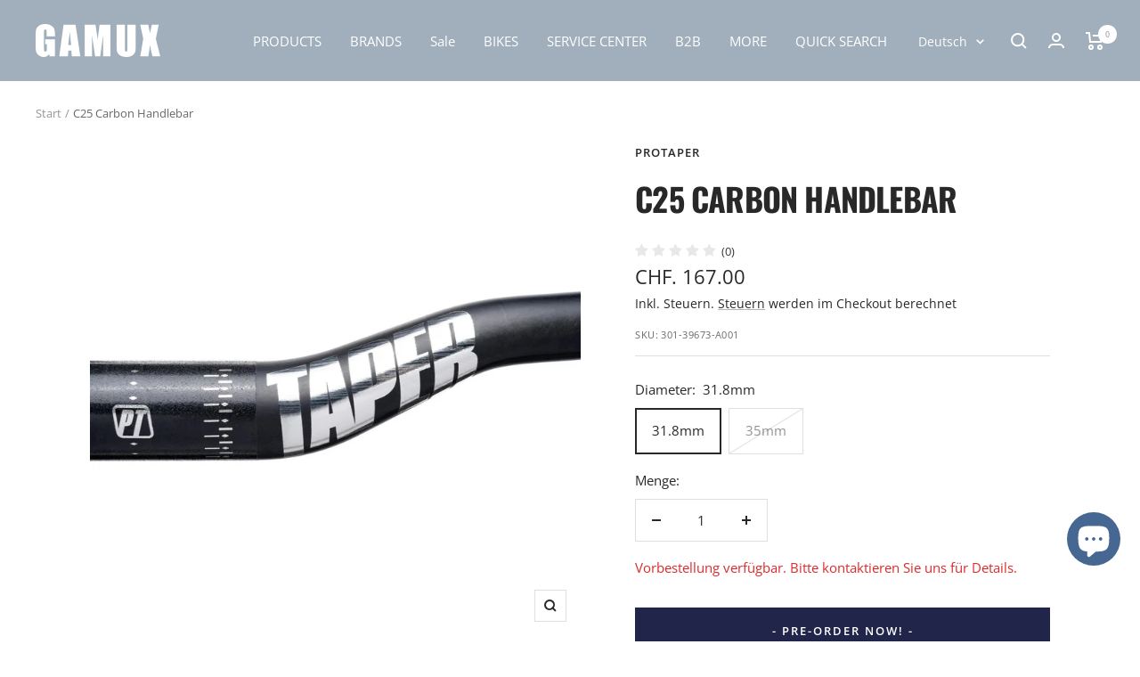

--- FILE ---
content_type: text/html; charset=utf-8
request_url: https://shop.gamuxbikes.com/de/products/protaper-c25-handlebar-31-8
body_size: 61175
content:
<!doctype html><html class="no-js" lang="de" dir="ltr">
  <head>
	<script id="pandectes-rules">   /* PANDECTES-GDPR: DO NOT MODIFY AUTO GENERATED CODE OF THIS SCRIPT */      window.PandectesSettings = {"store":{"plan":"basic","theme":"ready for WPD update-Kopie von Focal - 10.1.3--WPD","primaryLocale":"en","adminMode":false},"tsPublished":1697616617,"declaration":{"showPurpose":false,"showProvider":false,"declIntroText":"We use cookies to optimize website functionality, analyze the performance, and provide personalized experience to you. Some cookies are essential to make the website operate and function correctly. Those cookies cannot be disabled. In this window you can manage your preference of cookies.","showDateGenerated":true},"language":{"languageMode":"Single","fallbackLanguage":"en","languageDetection":"browser","languagesSupported":[]},"texts":{"managed":{"headerText":{"en":"We respect your privacy"},"consentText":{"en":"This website uses cookies to ensure you get the best experience."},"dismissButtonText":{"en":"Ok"},"linkText":{"en":"Learn more"},"imprintText":{"en":"Imprint"},"preferencesButtonText":{"en":"Preferences"},"allowButtonText":{"en":"Accept"},"denyButtonText":{"en":"Decline"},"leaveSiteButtonText":{"en":"Leave this site"},"cookiePolicyText":{"en":"Cookie policy"},"preferencesPopupTitleText":{"en":"Manage consent preferences"},"preferencesPopupIntroText":{"en":"We use cookies to optimize website functionality, analyze the performance, and provide personalized experience to you. Some cookies are essential to make the website operate and function correctly. Those cookies cannot be disabled. In this window you can manage your preference of cookies."},"preferencesPopupCloseButtonText":{"en":"Close"},"preferencesPopupAcceptAllButtonText":{"en":"Accept all"},"preferencesPopupRejectAllButtonText":{"en":"Reject all"},"preferencesPopupSaveButtonText":{"en":"Save preferences"},"accessSectionTitleText":{"en":"Data portability"},"accessSectionParagraphText":{"en":"You have the right to request access to your data at any time."},"rectificationSectionTitleText":{"en":"Data Rectification"},"rectificationSectionParagraphText":{"en":"You have the right to request your data to be updated whenever you think it is appropriate."},"erasureSectionTitleText":{"en":"Right to be forgotten"},"erasureSectionParagraphText":{"en":"You have the right to ask all your data to be erased. After that, you will no longer be able to access your account."},"declIntroText":{"en":"We use cookies to optimize website functionality, analyze the performance, and provide personalized experience to you. Some cookies are essential to make the website operate and function correctly. Those cookies cannot be disabled. In this window you can manage your preference of cookies."}},"categories":{"strictlyNecessaryCookiesTitleText":{"en":"Strictly necessary cookies"},"functionalityCookiesTitleText":{"en":"Functional cookies"},"performanceCookiesTitleText":{"en":"Performance cookies"},"targetingCookiesTitleText":{"en":"Targeting cookies"},"unclassifiedCookiesTitleText":{"en":"Unclassified cookies"},"strictlyNecessaryCookiesDescriptionText":{"en":"These cookies are essential in order to enable you to move around the website and use its features, such as accessing secure areas of the website. The website cannot function properly without these cookies."},"functionalityCookiesDescriptionText":{"en":"These cookies enable the site to provide enhanced functionality and personalisation. They may be set by us or by third party providers whose services we have added to our pages. If you do not allow these cookies then some or all of these services may not function properly."},"performanceCookiesDescriptionText":{"en":"These cookies enable us to monitor and improve the performance of our website. For example, they allow us to count visits, identify traffic sources and see which parts of the site are most popular."},"targetingCookiesDescriptionText":{"en":"These cookies may be set through our site by our advertising partners. They may be used by those companies to build a profile of your interests and show you relevant adverts on other sites.    They do not store directly personal information, but are based on uniquely identifying your browser and internet device. If you do not allow these cookies, you will experience less targeted advertising."},"unclassifiedCookiesDescriptionText":{"en":"Unclassified cookies are cookies that we are in the process of classifying, together with the providers of individual cookies."}},"auto":{"declName":{"en":"Name"},"declPath":{"en":"Path"},"declType":{"en":"Type"},"declDomain":{"en":"Domain"},"declPurpose":{"en":"Purpose"},"declProvider":{"en":"Provider"},"declRetention":{"en":"Retention"},"declFirstParty":{"en":"First-party"},"declThirdParty":{"en":"Third-party"},"declSeconds":{"en":"seconds"},"declMinutes":{"en":"minutes"},"declHours":{"en":"hours"},"declDays":{"en":"days"},"declMonths":{"en":"months"},"declYears":{"en":"years"},"declSession":{"en":"Session"},"cookiesDetailsText":{"en":"Cookies details"},"preferencesPopupAlwaysAllowedText":{"en":"Always allowed"},"submitButton":{"en":"Submit"},"submittingButton":{"en":"Submitting..."},"cancelButton":{"en":"Cancel"},"guestsSupportInfoText":{"en":"Please login with your customer account to further proceed."},"guestsSupportEmailPlaceholder":{"en":"E-mail address"},"guestsSupportEmailValidationError":{"en":"Email is not valid"},"guestsSupportEmailSuccessTitle":{"en":"Thank you for your request"},"guestsSupportEmailFailureTitle":{"en":"A problem occurred"},"guestsSupportEmailSuccessMessage":{"en":"If you are registered as a customer of this store, you will soon receive an email with instructions on how to proceed."},"guestsSupportEmailFailureMessage":{"en":"Your request was not submitted. Please try again and if problem persists, contact store owner for assistance."},"confirmationSuccessTitle":{"en":"Your request is verified"},"confirmationFailureTitle":{"en":"A problem occurred"},"confirmationSuccessMessage":{"en":"We will soon get back to you as to your request."},"confirmationFailureMessage":{"en":"Your request was not verified. Please try again and if problem persists, contact store owner for assistance"},"consentSectionTitleText":{"en":"Your cookie consent"},"consentSectionNoConsentText":{"en":"You have not consented to the cookies policy of this website."},"consentSectionConsentedText":{"en":"You consented to the cookies policy of this website on"},"consentStatus":{"en":"Consent preference"},"consentDate":{"en":"Consent date"},"consentId":{"en":"Consent ID"},"consentSectionChangeConsentActionText":{"en":"Change consent preference"},"accessSectionGDPRRequestsActionText":{"en":"Data subject requests"},"accessSectionAccountInfoActionText":{"en":"Personal data"},"accessSectionOrdersRecordsActionText":{"en":"Orders"},"accessSectionDownloadReportActionText":{"en":"Request export"},"rectificationCommentPlaceholder":{"en":"Describe what you want to be updated"},"rectificationCommentValidationError":{"en":"Comment is required"},"rectificationSectionEditAccountActionText":{"en":"Request an update"},"erasureSectionRequestDeletionActionText":{"en":"Request personal data deletion"}}},"library":{"previewMode":false,"fadeInTimeout":0,"defaultBlocked":7,"showLink":true,"showImprintLink":false,"enabled":true,"cookie":{"name":"_pandectes_gdpr","expiryDays":365,"secure":true,"domain":""},"dismissOnScroll":false,"dismissOnWindowClick":false,"dismissOnTimeout":false,"palette":{"popup":{"background":"#FFFFFF","backgroundForCalculations":{"a":1,"b":255,"g":255,"r":255},"text":"#000000"},"button":{"background":"transparent","backgroundForCalculations":{"a":1,"b":255,"g":255,"r":255},"text":"#000000","textForCalculation":{"a":1,"b":0,"g":0,"r":0},"border":"#000000"}},"content":{"href":"https://gamux-bikes.myshopify.com/policies/privacy-policy","imprintHref":"/","close":"&#10005;","target":"","logo":"<img class=\"cc-banner-logo\" height=\"40\" width=\"40\" src=\"https://cdn.shopify.com/s/files/1/0226/8839/9440/t/45/assets/pandectes-logo.png?v=1697616600\" alt=\"GAMUX\" />"},"window":"<div role=\"dialog\" aria-live=\"polite\" aria-label=\"cookieconsent\" aria-describedby=\"cookieconsent:desc\" id=\"pandectes-banner\" class=\"cc-window-wrapper cc-top-wrapper\"><div class=\"pd-cookie-banner-window cc-window {{classes}}\"><!--googleoff: all-->{{children}}<!--googleon: all--></div></div>","compliance":{"opt-both":"<div class=\"cc-compliance cc-highlight\">{{deny}}{{allow}}</div>"},"type":"opt-both","layouts":{"basic":"{{logo}}{{messagelink}}{{compliance}}{{close}}"},"position":"top","theme":"wired","revokable":true,"animateRevokable":false,"revokableReset":false,"revokableLogoUrl":"https://cdn.shopify.com/s/files/1/0226/8839/9440/t/45/assets/pandectes-reopen-logo.png?v=1697616601","revokablePlacement":"bottom-left","revokableMarginHorizontal":15,"revokableMarginVertical":15,"static":false,"autoAttach":true,"hasTransition":true,"blacklistPage":[""]},"geolocation":{"brOnly":false,"caOnly":false,"chOnly":false,"euOnly":false,"jpOnly":false,"thOnly":false,"canadaOnly":false,"globalVisibility":true},"dsr":{"guestsSupport":false,"accessSectionDownloadReportAuto":false},"banner":{"resetTs":1697616599,"extraCss":"        .cc-banner-logo {max-width: 24em!important;}    @media(min-width: 768px) {.cc-window.cc-floating{max-width: 24em!important;width: 24em!important;}}    .cc-message, .cc-header, .cc-logo {text-align: left}    .cc-window-wrapper{z-index: 2147483647;}    .cc-window{z-index: 2147483647;font-family: inherit;}    .cc-header{font-family: inherit;}    .pd-cp-ui{font-family: inherit; background-color: #FFFFFF;color:#000000;}    button.pd-cp-btn, a.pd-cp-btn{}    input + .pd-cp-preferences-slider{background-color: rgba(0, 0, 0, 0.3)}    .pd-cp-scrolling-section::-webkit-scrollbar{background-color: rgba(0, 0, 0, 0.3)}    input:checked + .pd-cp-preferences-slider{background-color: rgba(0, 0, 0, 1)}    .pd-cp-scrolling-section::-webkit-scrollbar-thumb {background-color: rgba(0, 0, 0, 1)}    .pd-cp-ui-close{color:#000000;}    .pd-cp-preferences-slider:before{background-color: #FFFFFF}    .pd-cp-title:before {border-color: #000000!important}    .pd-cp-preferences-slider{background-color:#000000}    .pd-cp-toggle{color:#000000!important}    @media(max-width:699px) {.pd-cp-ui-close-top svg {fill: #000000}}    .pd-cp-toggle:hover,.pd-cp-toggle:visited,.pd-cp-toggle:active{color:#000000!important}    .pd-cookie-banner-window {box-shadow: 0 0 18px rgb(0 0 0 / 20%);}  ","customJavascript":null,"showPoweredBy":false,"isActive":true,"implicitSavePreferences":false,"cookieIcon":false,"blockBots":false,"showCookiesDetails":true,"cookiesBlockedByDefault":"7","hasTransition":true,"blockingPage":false,"showOnlyLandingPage":false,"leaveSiteUrl":"https://www.google.com","linkRespectStoreLang":false},"cookies":{"0":[],"1":[],"2":[],"4":[],"8":[]},"blocker":{"isActive":false,"googleConsentMode":{"id":"","analyticsId":"","isActive":false,"adStorageCategory":4,"analyticsStorageCategory":2,"personalizationStorageCategory":1,"functionalityStorageCategory":1,"customEvent":true,"securityStorageCategory":0,"redactData":true,"urlPassthrough":false},"facebookPixel":{"id":"","isActive":false,"ldu":false},"rakuten":{"isActive":false,"cmp":false,"ccpa":false},"gpcIsActive":false,"defaultBlocked":7,"patterns":{"whiteList":[],"blackList":{"1":[],"2":[],"4":[],"8":[]},"iframesWhiteList":[],"iframesBlackList":{"1":[],"2":[],"4":[],"8":[]},"beaconsWhiteList":[],"beaconsBlackList":{"1":[],"2":[],"4":[],"8":[]}}}}      !function(){"use strict";window.PandectesRules=window.PandectesRules||{},window.PandectesRules.manualBlacklist={1:[],2:[],4:[]},window.PandectesRules.blacklistedIFrames={1:[],2:[],4:[]},window.PandectesRules.blacklistedCss={1:[],2:[],4:[]},window.PandectesRules.blacklistedBeacons={1:[],2:[],4:[]};var e="javascript/blocked",t="_pandectes_gdpr";function n(e){return new RegExp(e.replace(/[/\\.+?$()]/g,"\\$&").replace("*","(.*)"))}var r=function(e){try{return JSON.parse(e)}catch(e){return!1}},a=function(e){var t=arguments.length>1&&void 0!==arguments[1]?arguments[1]:"log",n=new URLSearchParams(window.location.search);n.get("log")&&console[t]("PandectesRules: ".concat(e))};function i(e,t){var n=Object.keys(e);if(Object.getOwnPropertySymbols){var r=Object.getOwnPropertySymbols(e);t&&(r=r.filter((function(t){return Object.getOwnPropertyDescriptor(e,t).enumerable}))),n.push.apply(n,r)}return n}function s(e){for(var t=1;t<arguments.length;t++){var n=null!=arguments[t]?arguments[t]:{};t%2?i(Object(n),!0).forEach((function(t){o(e,t,n[t])})):Object.getOwnPropertyDescriptors?Object.defineProperties(e,Object.getOwnPropertyDescriptors(n)):i(Object(n)).forEach((function(t){Object.defineProperty(e,t,Object.getOwnPropertyDescriptor(n,t))}))}return e}function o(e,t,n){return t in e?Object.defineProperty(e,t,{value:n,enumerable:!0,configurable:!0,writable:!0}):e[t]=n,e}function c(e,t){return function(e){if(Array.isArray(e))return e}(e)||function(e,t){var n=null==e?null:"undefined"!=typeof Symbol&&e[Symbol.iterator]||e["@@iterator"];if(null==n)return;var r,a,i=[],s=!0,o=!1;try{for(n=n.call(e);!(s=(r=n.next()).done)&&(i.push(r.value),!t||i.length!==t);s=!0);}catch(e){o=!0,a=e}finally{try{s||null==n.return||n.return()}finally{if(o)throw a}}return i}(e,t)||u(e,t)||function(){throw new TypeError("Invalid attempt to destructure non-iterable instance.\nIn order to be iterable, non-array objects must have a [Symbol.iterator]() method.")}()}function l(e){return function(e){if(Array.isArray(e))return d(e)}(e)||function(e){if("undefined"!=typeof Symbol&&null!=e[Symbol.iterator]||null!=e["@@iterator"])return Array.from(e)}(e)||u(e)||function(){throw new TypeError("Invalid attempt to spread non-iterable instance.\nIn order to be iterable, non-array objects must have a [Symbol.iterator]() method.")}()}function u(e,t){if(e){if("string"==typeof e)return d(e,t);var n=Object.prototype.toString.call(e).slice(8,-1);return"Object"===n&&e.constructor&&(n=e.constructor.name),"Map"===n||"Set"===n?Array.from(e):"Arguments"===n||/^(?:Ui|I)nt(?:8|16|32)(?:Clamped)?Array$/.test(n)?d(e,t):void 0}}function d(e,t){(null==t||t>e.length)&&(t=e.length);for(var n=0,r=new Array(t);n<t;n++)r[n]=e[n];return r}var f="Pandectes"===window.navigator.userAgent;a("userAgent -> ".concat(window.navigator.userAgent.substring(0,50)));var p=function(){var e,n=arguments.length>0&&void 0!==arguments[0]?arguments[0]:t,a="; "+document.cookie,i=a.split("; "+n+"=");if(i.length<2)e={};else{var s=i.pop(),o=s.split(";");e=window.atob(o.shift())}var c=r(e);return!1!==c?c:e}(),g=window.PandectesSettings,y=g.banner.isActive,h=g.blocker.defaultBlocked,m=p&&null!==p.preferences&&void 0!==p.preferences?p.preferences:null,b=y?null===m?h:m:0,v={1:0==(1&b),2:0==(2&b),4:0==(4&b)},w=window.PandectesSettings.blocker.patterns,k=w.blackList,L=w.whiteList,P=w.iframesBlackList,S=w.iframesWhiteList,A=w.beaconsBlackList,C=w.beaconsWhiteList,_={blackList:[],whiteList:[],iframesBlackList:{1:[],2:[],4:[],8:[]},iframesWhiteList:[],beaconsBlackList:{1:[],2:[],4:[],8:[]},beaconsWhiteList:[]};[1,2,4].map((function(e){var t;v[e]||((t=_.blackList).push.apply(t,l(k[e].length?k[e].map(n):[])),_.iframesBlackList[e]=P[e].length?P[e].map(n):[],_.beaconsBlackList[e]=A[e].length?A[e].map(n):[])})),_.whiteList=L.length?L.map(n):[],_.iframesWhiteList=S.length?S.map(n):[],_.beaconsWhiteList=C.length?C.map(n):[];var B={scripts:[],iframes:{1:[],2:[],4:[]},beacons:{1:[],2:[],4:[]},css:{1:[],2:[],4:[]}},O=function(t,n){return t&&(!n||n!==e)&&(!_.blackList||_.blackList.some((function(e){return e.test(t)})))&&(!_.whiteList||_.whiteList.every((function(e){return!e.test(t)})))},I=function(e,t){var n=_.iframesBlackList[t],r=_.iframesWhiteList;return e&&(!n||n.some((function(t){return t.test(e)})))&&(!r||r.every((function(t){return!t.test(e)})))},E=function(e,t){var n=_.beaconsBlackList[t],r=_.beaconsWhiteList;return e&&(!n||n.some((function(t){return t.test(e)})))&&(!r||r.every((function(t){return!t.test(e)})))},j=new MutationObserver((function(e){for(var t=0;t<e.length;t++)for(var n=e[t].addedNodes,r=0;r<n.length;r++){var a=n[r],i=a.dataset&&a.dataset.cookiecategory;if(1===a.nodeType&&"LINK"===a.tagName){var s=a.dataset&&a.dataset.href;if(s&&i)switch(i){case"functionality":case"C0001":B.css[1].push(s);break;case"performance":case"C0002":B.css[2].push(s);break;case"targeting":case"C0003":B.css[4].push(s)}}}})),R=new MutationObserver((function(t){for(var n=0;n<t.length;n++)for(var r=t[n].addedNodes,a=function(t){var n=r[t],a=n.src||n.dataset&&n.dataset.src,i=n.dataset&&n.dataset.cookiecategory;if(1===n.nodeType&&"IFRAME"===n.tagName){if(a){var s=!1;I(a,1)||"functionality"===i||"C0001"===i?(s=!0,B.iframes[1].push(a)):I(a,2)||"performance"===i||"C0002"===i?(s=!0,B.iframes[2].push(a)):(I(a,4)||"targeting"===i||"C0003"===i)&&(s=!0,B.iframes[4].push(a)),s&&(n.removeAttribute("src"),n.setAttribute("data-src",a))}}else if(1===n.nodeType&&"IMG"===n.tagName){if(a){var o=!1;E(a,1)?(o=!0,B.beacons[1].push(a)):E(a,2)?(o=!0,B.beacons[2].push(a)):E(a,4)&&(o=!0,B.beacons[4].push(a)),o&&(n.removeAttribute("src"),n.setAttribute("data-src",a))}}else if(1===n.nodeType&&"LINK"===n.tagName){var c=n.dataset&&n.dataset.href;if(c&&i)switch(i){case"functionality":case"C0001":B.css[1].push(c);break;case"performance":case"C0002":B.css[2].push(c);break;case"targeting":case"C0003":B.css[4].push(c)}}else if(1===n.nodeType&&"SCRIPT"===n.tagName){var l=n.type,u=!1;if(O(a,l))u=!0;else if(a&&i)switch(i){case"functionality":case"C0001":u=!0,window.PandectesRules.manualBlacklist[1].push(a);break;case"performance":case"C0002":u=!0,window.PandectesRules.manualBlacklist[2].push(a);break;case"targeting":case"C0003":u=!0,window.PandectesRules.manualBlacklist[4].push(a)}if(u){B.scripts.push([n,l]),n.type=e;n.addEventListener("beforescriptexecute",(function t(r){n.getAttribute("type")===e&&r.preventDefault(),n.removeEventListener("beforescriptexecute",t)})),n.parentElement&&n.parentElement.removeChild(n)}}},i=0;i<r.length;i++)a(i)})),T=document.createElement,x={src:Object.getOwnPropertyDescriptor(HTMLScriptElement.prototype,"src"),type:Object.getOwnPropertyDescriptor(HTMLScriptElement.prototype,"type")};window.PandectesRules.unblockCss=function(e){var t=B.css[e]||[];t.length&&a("Unblocking CSS for ".concat(e)),t.forEach((function(e){var t=document.querySelector('link[data-href^="'.concat(e,'"]'));t.removeAttribute("data-href"),t.href=e})),B.css[e]=[]},window.PandectesRules.unblockIFrames=function(e){var t=B.iframes[e]||[];t.length&&a("Unblocking IFrames for ".concat(e)),_.iframesBlackList[e]=[],t.forEach((function(e){var t=document.querySelector('iframe[data-src^="'.concat(e,'"]'));t.removeAttribute("data-src"),t.src=e})),B.iframes[e]=[]},window.PandectesRules.unblockBeacons=function(e){var t=B.beacons[e]||[];t.length&&a("Unblocking Beacons for ".concat(e)),_.beaconsBlackList[e]=[],t.forEach((function(e){var t=document.querySelector('img[data-src^="'.concat(e,'"]'));t.removeAttribute("data-src"),t.src=e})),B.beacons[e]=[]},window.PandectesRules.unblockInlineScripts=function(e){var t=1===e?"functionality":2===e?"performance":"targeting";document.querySelectorAll('script[type="javascript/blocked"][data-cookiecategory="'.concat(t,'"]')).forEach((function(e){var t=e.textContent;e.parentNode.removeChild(e);var n=document.createElement("script");n.type="text/javascript",n.textContent=t,document.body.appendChild(n)}))},window.PandectesRules.unblock=function(e){e.length<1?(_.blackList=[],_.whiteList=[],_.iframesBlackList=[],_.iframesWhiteList=[]):(_.blackList&&(_.blackList=_.blackList.filter((function(t){return e.every((function(e){return"string"==typeof e?!t.test(e):e instanceof RegExp?t.toString()!==e.toString():void 0}))}))),_.whiteList&&(_.whiteList=[].concat(l(_.whiteList),l(e.map((function(e){if("string"==typeof e){var t=".*"+n(e)+".*";if(_.whiteList.every((function(e){return e.toString()!==t.toString()})))return new RegExp(t)}else if(e instanceof RegExp&&_.whiteList.every((function(t){return t.toString()!==e.toString()})))return e;return null})).filter(Boolean)))));var t=0;l(B.scripts).forEach((function(e,n){var r=c(e,2),a=r[0],i=r[1];if(function(e){var t=e.getAttribute("src");return _.blackList&&_.blackList.every((function(e){return!e.test(t)}))||_.whiteList&&_.whiteList.some((function(e){return e.test(t)}))}(a)){for(var s=document.createElement("script"),o=0;o<a.attributes.length;o++){var l=a.attributes[o];"src"!==l.name&&"type"!==l.name&&s.setAttribute(l.name,a.attributes[o].value)}s.setAttribute("src",a.src),s.setAttribute("type",i||"application/javascript"),document.head.appendChild(s),B.scripts.splice(n-t,1),t++}})),0==_.blackList.length&&0===_.iframesBlackList[1].length&&0===_.iframesBlackList[2].length&&0===_.iframesBlackList[4].length&&0===_.beaconsBlackList[1].length&&0===_.beaconsBlackList[2].length&&0===_.beaconsBlackList[4].length&&(a("Disconnecting observers"),R.disconnect(),j.disconnect())};var N,M,D=window.PandectesSettings.store.adminMode,W=window.PandectesSettings.blocker;N=function(){!function(){var e=window.Shopify.trackingConsent;try{var t=D&&!window.Shopify.AdminBarInjector,n={preferences:0==(1&b)||f||t,analytics:0==(2&b)||f||t,marketing:0==(4&b)||f||t};e.firstPartyMarketingAllowed()===n.marketing&&e.analyticsProcessingAllowed()===n.analytics&&e.preferencesProcessingAllowed()===n.preferences||e.setTrackingConsent(n,(function(e){e&&e.error?a("Shopify.customerPrivacy API - failed to setTrackingConsent"):a("Shopify.customerPrivacy API - setTrackingConsent(".concat(JSON.stringify(n),")"))}))}catch(e){a("Shopify.customerPrivacy API - exception")}}(),function(){var e=window.Shopify.trackingConsent,t=e.currentVisitorConsent();if(W.gpcIsActive&&"CCPA"===e.getRegulation()&&navigator.globalPrivacyControl&&"yes"!==t.sale_of_data){var n={sale_of_data:!1};a("Shopify.customerPrivacy API - globalPrivacyControl is honored."),e.setTrackingConsent(n,(function(e){e&&e.error?a("Shopify.customerPrivacy API - failed to setTrackingConsent({".concat(JSON.stringify(n),")")):a("Shopify.customerPrivacy API - setTrackingConsent(".concat(JSON.stringify(n),")"))}))}}()},M=null,window.Shopify&&window.Shopify.loadFeatures&&window.Shopify.trackingConsent?N():M=setInterval((function(){window.Shopify&&window.Shopify.loadFeatures&&(clearInterval(M),window.Shopify.loadFeatures([{name:"consent-tracking-api",version:"0.1"}],(function(e){e?a("Shopify.customerPrivacy API - failed to load"):(a("Shopify.customerPrivacy API - loaded"),N())})))}),10);var F=window.PandectesSettings,z=F.banner.isActive,U=F.blocker.googleConsentMode,q=U.isActive,J=U.customEvent,H=U.redactData,$=U.urlPassthrough,G=U.adStorageCategory,K=U.analyticsStorageCategory,V=U.functionalityStorageCategory,Y=U.personalizationStorageCategory,Q=U.securityStorageCategory;function X(){window.dataLayer.push(arguments)}window.dataLayer=window.dataLayer||[];var Z,ee,te={hasInitialized:!1,ads_data_redaction:!1,url_passthrough:!1,storage:{ad_storage:"granted",analytics_storage:"granted",functionality_storage:"granted",personalization_storage:"granted",security_storage:"granted",wait_for_update:500}};if(z&&q){var ne=0==(b&G)?"granted":"denied",re=0==(b&K)?"granted":"denied",ae=0==(b&V)?"granted":"denied",ie=0==(b&Y)?"granted":"denied",se=0==(b&Q)?"granted":"denied";te.hasInitialized=!0,te.ads_data_redaction="denied"===ne&&H,te.url_passthrough=$,te.storage.ad_storage=ne,te.storage.analytics_storage=re,te.storage.functionality_storage=ae,te.storage.personalization_storage=ie,te.storage.security_storage=se,te.ads_data_redaction&&X("set","ads_data_redaction",te.ads_data_redaction),te.url_passthrough&&X("set","url_passthrough",te.url_passthrough),X("consent","default",te.storage),J&&(ee=7===(Z=b)?"deny":0===Z?"allow":"mixed",window.dataLayer.push({event:"Pandectes_Consent_Update",pandectes_status:ee,pandectes_categories:{C0000:"allow",C0001:v[1]?"allow":"deny",C0002:v[2]?"allow":"deny",C0003:v[4]?"allow":"deny"}})),a("Google consent mode initialized")}window.PandectesRules.gcm=te;var oe=window.PandectesSettings,ce=oe.banner.isActive,le=oe.blocker.isActive;a("Blocker -> "+(le?"Active":"Inactive")),a("Banner -> "+(ce?"Active":"Inactive")),a("ActualPrefs -> "+b);var ue=null===m&&/\/checkouts\//.test(window.location.pathname);0!==b&&!1===f&&le&&!ue?(a("Blocker will execute"),document.createElement=function(){for(var t=arguments.length,n=new Array(t),r=0;r<t;r++)n[r]=arguments[r];if("script"!==n[0].toLowerCase())return T.bind?T.bind(document).apply(void 0,n):T;var a=T.bind(document).apply(void 0,n);try{Object.defineProperties(a,{src:s(s({},x.src),{},{set:function(t){O(t,a.type)&&x.type.set.call(this,e),x.src.set.call(this,t)}}),type:s(s({},x.type),{},{get:function(){var t=x.type.get.call(this);return t===e||O(this.src,t)?null:t},set:function(t){var n=O(a.src,a.type)?e:t;x.type.set.call(this,n)}})}),a.setAttribute=function(t,n){if("type"===t){var r=O(a.src,a.type)?e:n;x.type.set.call(a,r)}else"src"===t?(O(n,a.type)&&x.type.set.call(a,e),x.src.set.call(a,n)):HTMLScriptElement.prototype.setAttribute.call(a,t,n)}}catch(e){console.warn("Yett: unable to prevent script execution for script src ",a.src,".\n",'A likely cause would be because you are using a third-party browser extension that monkey patches the "document.createElement" function.')}return a},R.observe(document.documentElement,{childList:!0,subtree:!0}),j.observe(document.documentElement,{childList:!0,subtree:!0})):a("Blocker will not execute")}();
</script>
    <meta charset="utf-8">
    <meta name="viewport" content="width=device-width, initial-scale=1.0, height=device-height, minimum-scale=1.0, maximum-scale=1.0">
    <meta name="theme-color" content="#a0afbb">

    <title>C25 Carbon Handlebar</title><meta name="description" content="12 mm Höhe, 31,8 mm Durchmesser, Chrom. ProTaper Carbon-Lenker verfügen über PFL (Plastic Foam). (Laminierung) Herstellung. PFL nutzt winzige Partikel und Dampfdruck in der Laminierung Prozess zur Erweiterung und Gestaltung der Struktur des Riegel. Der Prozess verbraucht weniger überschüssiges Harz und weniger Lagen, w"><link rel="canonical" href="https://shop.gamuxbikes.com/de/products/protaper-c25-handlebar-31-8"><link rel="shortcut icon" href="//shop.gamuxbikes.com/cdn/shop/files/20211202_Gamux_Head_Blue_96x96.png?v=1646054015" type="image/png"><link rel="preconnect" href="https://cdn.shopify.com">
    
    <link rel="dns-prefetch" href="https://www.google-analytics.com"><link rel="preconnect" href="https://fonts.shopifycdn.com" crossorigin><link rel="preload" as="style" href="//shop.gamuxbikes.com/cdn/shop/t/45/assets/theme.css?v=154638988709435575511692000542">
    <link rel="preload" as="script" href="//shop.gamuxbikes.com/cdn/shop/t/45/assets/vendor.js?v=32643890569905814191692000542">
    <link rel="preload" as="script" href="//shop.gamuxbikes.com/cdn/shop/t/45/assets/theme.js?v=123098423781557625181692095221"><link rel="preload" as="fetch" href="/de/products/protaper-c25-handlebar-31-8.js" crossorigin><link rel="preload" as="script" href="//shop.gamuxbikes.com/cdn/shop/t/45/assets/flickity.js?v=176646718982628074891692000542"><meta property="og:type" content="product">
  <meta property="og:title" content="C25 Carbon Handlebar">
  <meta property="product:price:amount" content="167.00">
  <meta property="product:price:currency" content="CHF"><meta property="og:image" content="http://shop.gamuxbikes.com/cdn/shop/products/301-39673-A001_2.jpg?v=1753792295">
  <meta property="og:image:secure_url" content="https://shop.gamuxbikes.com/cdn/shop/products/301-39673-A001_2.jpg?v=1753792295">
  <meta property="og:image:width" content="1800">
  <meta property="og:image:height" content="1800"><meta property="og:description" content="12 mm Höhe, 31,8 mm Durchmesser, Chrom. ProTaper Carbon-Lenker verfügen über PFL (Plastic Foam). (Laminierung) Herstellung. PFL nutzt winzige Partikel und Dampfdruck in der Laminierung Prozess zur Erweiterung und Gestaltung der Struktur des Riegel. Der Prozess verbraucht weniger überschüssiges Harz und weniger Lagen, w"><meta property="og:url" content="https://shop.gamuxbikes.com/de/products/protaper-c25-handlebar-31-8">
<meta property="og:site_name" content="GAMUX"><meta name="twitter:card" content="summary"><meta name="twitter:title" content="C25 Carbon Handlebar">
  <meta name="twitter:description" content="12 mm Höhe, 31,8 mm Durchmesser, Chrom. ProTaper Carbon-Lenker verfügen über PFL (Plastic Foam). (Laminierung) Herstellung. PFL nutzt winzige Partikel und Dampfdruck in der Laminierung Prozess zur Erweiterung und Gestaltung der Struktur des Riegel. Der Prozess verbraucht weniger überschüssiges Harz und weniger Lagen, was zu einem 15 % leichteren Riegel führt. Und Die strukturierte „Grit Grip“-Beschichtung in den Klemmbereichen eliminiert Übermäßiges Anziehen der Komponenten.
HAUPTMERKMALE
- Schnittmarkierungen bieten eine Reihe von Breitenoptionen- Die strukturierte Grit Grip-Oberfläche in den Klemmbereichen verhindert ein zu starkes Anziehen der Komponenten
SPEZIFIKATIONEN




- Breite: 810- Klemmdurchmesser: 31,8 mm und 35 mm- Aufwärtsschwenk: 4 Grad- Back Sweep: 8 Grad- Anstieg: 25,4 mm- Materialtyp: Carbon- Gewicht: 190g




 "><meta name="twitter:image" content="https://shop.gamuxbikes.com/cdn/shop/products/301-39673-A001_2_1200x1200_crop_center.jpg?v=1753792295">
  <meta name="twitter:image:alt" content="ProTaper C25 Handlebar - GAMUX">
    
  <script type="application/ld+json">
  {
    "@context": "https://schema.org",
    "@type": "Product",
    "productID": 6774127362128,
    "offers": [{
          "@type": "Offer",
          "name": "31.8mm",
          "availability":"https://schema.org/InStock",
          "price": 167.0,
          "priceCurrency": "CHF",
          "priceValidUntil": "2026-02-04","sku": "301-39673-A001",
            "gtin12": "844171091357",
          "url": "/de/products/protaper-c25-handlebar-31-8?variant=39983601352784"
        },
{
          "@type": "Offer",
          "name": "35mm",
          "availability":"https://schema.org/OutOfStock",
          "price": 167.0,
          "priceCurrency": "CHF",
          "priceValidUntil": "2026-02-04","sku": "301-39674-A001",
            "gtin12": "844171091357",
          "url": "/de/products/protaper-c25-handlebar-31-8?variant=39983601385552"
        }
],"brand": {
      "@type": "Brand",
      "name": "ProTaper"
    },
    "name": "C25 Carbon Handlebar",
    "description": "12 mm Höhe, 31,8 mm Durchmesser, Chrom. ProTaper Carbon-Lenker verfügen über PFL (Plastic Foam). (Laminierung) Herstellung. PFL nutzt winzige Partikel und Dampfdruck in der Laminierung Prozess zur Erweiterung und Gestaltung der Struktur des Riegel. Der Prozess verbraucht weniger überschüssiges Harz und weniger Lagen, was zu einem 15 % leichteren Riegel führt. Und Die strukturierte „Grit Grip“-Beschichtung in den Klemmbereichen eliminiert Übermäßiges Anziehen der Komponenten.\nHAUPTMERKMALE\n- Schnittmarkierungen bieten eine Reihe von Breitenoptionen- Die strukturierte Grit Grip-Oberfläche in den Klemmbereichen verhindert ein zu starkes Anziehen der Komponenten\nSPEZIFIKATIONEN\n\n\n\n\n- Breite: 810- Klemmdurchmesser: 31,8 mm und 35 mm- Aufwärtsschwenk: 4 Grad- Back Sweep: 8 Grad- Anstieg: 25,4 mm- Materialtyp: Carbon- Gewicht: 190g\n\n\n\n\n ",
    "category": "Lenker",
    "url": "/de/products/protaper-c25-handlebar-31-8",
    "sku": "301-39673-A001",
    "image": {
      "@type": "ImageObject",
      "url": "https://shop.gamuxbikes.com/cdn/shop/products/301-39673-A001_2.jpg?v=1753792295&width=1024",
      "image": "https://shop.gamuxbikes.com/cdn/shop/products/301-39673-A001_2.jpg?v=1753792295&width=1024",
      "name": "ProTaper C25 Handlebar - GAMUX",
      "width": "1024",
      "height": "1024"
    }
  }
  </script>



  <script type="application/ld+json">
  {
    "@context": "https://schema.org",
    "@type": "BreadcrumbList",
  "itemListElement": [{
      "@type": "ListItem",
      "position": 1,
      "name": "Start",
      "item": "https://shop.gamuxbikes.com"
    },{
          "@type": "ListItem",
          "position": 2,
          "name": "C25 Carbon Handlebar",
          "item": "https://shop.gamuxbikes.com/de/products/protaper-c25-handlebar-31-8"
        }]
  }
  </script>


    <link rel="preload" href="//shop.gamuxbikes.com/cdn/fonts/oswald/oswald_n7.b3ba3d6f1b341d51018e3cfba146932b55221727.woff2" as="font" type="font/woff2" crossorigin><link rel="preload" href="//shop.gamuxbikes.com/cdn/fonts/open_sans/opensans_n4.c32e4d4eca5273f6d4ee95ddf54b5bbb75fc9b61.woff2" as="font" type="font/woff2" crossorigin><style>
  /* Typography (heading) */
  @font-face {
  font-family: Oswald;
  font-weight: 700;
  font-style: normal;
  font-display: swap;
  src: url("//shop.gamuxbikes.com/cdn/fonts/oswald/oswald_n7.b3ba3d6f1b341d51018e3cfba146932b55221727.woff2") format("woff2"),
       url("//shop.gamuxbikes.com/cdn/fonts/oswald/oswald_n7.6cec6bed2bb070310ad90e19ea7a56b65fd83c0b.woff") format("woff");
}

/* Typography (body) */
  @font-face {
  font-family: "Open Sans";
  font-weight: 400;
  font-style: normal;
  font-display: swap;
  src: url("//shop.gamuxbikes.com/cdn/fonts/open_sans/opensans_n4.c32e4d4eca5273f6d4ee95ddf54b5bbb75fc9b61.woff2") format("woff2"),
       url("//shop.gamuxbikes.com/cdn/fonts/open_sans/opensans_n4.5f3406f8d94162b37bfa232b486ac93ee892406d.woff") format("woff");
}

@font-face {
  font-family: "Open Sans";
  font-weight: 400;
  font-style: italic;
  font-display: swap;
  src: url("//shop.gamuxbikes.com/cdn/fonts/open_sans/opensans_i4.6f1d45f7a46916cc95c694aab32ecbf7509cbf33.woff2") format("woff2"),
       url("//shop.gamuxbikes.com/cdn/fonts/open_sans/opensans_i4.4efaa52d5a57aa9a57c1556cc2b7465d18839daa.woff") format("woff");
}

@font-face {
  font-family: "Open Sans";
  font-weight: 600;
  font-style: normal;
  font-display: swap;
  src: url("//shop.gamuxbikes.com/cdn/fonts/open_sans/opensans_n6.15aeff3c913c3fe570c19cdfeed14ce10d09fb08.woff2") format("woff2"),
       url("//shop.gamuxbikes.com/cdn/fonts/open_sans/opensans_n6.14bef14c75f8837a87f70ce22013cb146ee3e9f3.woff") format("woff");
}

@font-face {
  font-family: "Open Sans";
  font-weight: 600;
  font-style: italic;
  font-display: swap;
  src: url("//shop.gamuxbikes.com/cdn/fonts/open_sans/opensans_i6.828bbc1b99433eacd7d50c9f0c1bfe16f27b89a3.woff2") format("woff2"),
       url("//shop.gamuxbikes.com/cdn/fonts/open_sans/opensans_i6.a79e1402e2bbd56b8069014f43ff9c422c30d057.woff") format("woff");
}

:root {--heading-color: 40, 40, 40;
    --text-color: 40, 40, 40;
    --background: 255, 255, 255;
    --secondary-background: 255, 255, 255;
    --border-color: 223, 223, 223;
    --border-color-darker: 169, 169, 169;
    --success-color: 46, 158, 123;
    --success-background: 213, 236, 229;
    --error-color: 222, 42, 42;
    --error-background: 253, 240, 240;
    --primary-button-background: 33, 37, 74;
    --primary-button-text-color: 255, 255, 255;
    --secondary-button-background: 160, 175, 187;
    --secondary-button-text-color: 0, 0, 0;
    --product-star-rating: 246, 164, 41;
    --product-on-sale-accent: 222, 42, 42;
    --product-sold-out-accent: 111, 113, 155;
    --product-custom-label-background: 64, 93, 230;
    --product-custom-label-text-color: 255, 255, 255;
    --product-custom-label-2-background: 164, 164, 164;
    --product-custom-label-2-text-color: 0, 0, 0;
    --product-low-stock-text-color: 222, 42, 42;
    --product-in-stock-text-color: 46, 158, 123;
    --loading-bar-background: 40, 40, 40;

    /* We duplicate some "base" colors as root colors, which is useful to use on drawer elements or popover without. Those should not be overridden to avoid issues */
    --root-heading-color: 40, 40, 40;
    --root-text-color: 40, 40, 40;
    --root-background: 255, 255, 255;
    --root-border-color: 223, 223, 223;
    --root-primary-button-background: 33, 37, 74;
    --root-primary-button-text-color: 255, 255, 255;

    --base-font-size: 15px;
    --heading-font-family: Oswald, sans-serif;
    --heading-font-weight: 700;
    --heading-font-style: normal;
    --heading-text-transform: uppercase;
    --text-font-family: "Open Sans", sans-serif;
    --text-font-weight: 400;
    --text-font-style: normal;
    --text-font-bold-weight: 600;

    /* Typography (font size) */
    --heading-xxsmall-font-size: 11px;
    --heading-xsmall-font-size: 11px;
    --heading-small-font-size: 12px;
    --heading-large-font-size: 36px;
    --heading-h1-font-size: 36px;
    --heading-h2-font-size: 30px;
    --heading-h3-font-size: 26px;
    --heading-h4-font-size: 24px;
    --heading-h5-font-size: 20px;
    --heading-h6-font-size: 16px;

    /* Control the look and feel of the theme by changing radius of various elements */
    --button-border-radius: 0px;
    --block-border-radius: 0px;
    --block-border-radius-reduced: 0px;
    --color-swatch-border-radius: 0px;

    /* Button size */
    --button-height: 48px;
    --button-small-height: 40px;

    /* Form related */
    --form-input-field-height: 48px;
    --form-input-gap: 16px;
    --form-submit-margin: 24px;

    /* Product listing related variables */
    --product-list-block-spacing: 32px;

    /* Video related */
    --play-button-background: 255, 255, 255;
    --play-button-arrow: 40, 40, 40;

    /* RTL support */
    --transform-logical-flip: 1;
    --transform-origin-start: left;
    --transform-origin-end: right;

    /* Other */
    --zoom-cursor-svg-url: url(//shop.gamuxbikes.com/cdn/shop/t/45/assets/zoom-cursor.svg?v=39908859784506347231692000568);
    --arrow-right-svg-url: url(//shop.gamuxbikes.com/cdn/shop/t/45/assets/arrow-right.svg?v=40046868119262634591692000568);
    --arrow-left-svg-url: url(//shop.gamuxbikes.com/cdn/shop/t/45/assets/arrow-left.svg?v=158856395986752206651692000568);

    /* Some useful variables that we can reuse in our CSS. Some explanation are needed for some of them:
       - container-max-width-minus-gutters: represents the container max width without the edge gutters
       - container-outer-width: considering the screen width, represent all the space outside the container
       - container-outer-margin: same as container-outer-width but get set to 0 inside a container
       - container-inner-width: the effective space inside the container (minus gutters)
       - grid-column-width: represents the width of a single column of the grid
       - vertical-breather: this is a variable that defines the global "spacing" between sections, and inside the section
                            to create some "breath" and minimum spacing
     */
    --container-max-width: 1600px;
    --container-gutter: 24px;
    --container-max-width-minus-gutters: calc(var(--container-max-width) - (var(--container-gutter)) * 2);
    --container-outer-width: max(calc((100vw - var(--container-max-width-minus-gutters)) / 2), var(--container-gutter));
    --container-outer-margin: var(--container-outer-width);
    --container-inner-width: calc(100vw - var(--container-outer-width) * 2);

    --grid-column-count: 10;
    --grid-gap: 24px;
    --grid-column-width: calc((100vw - var(--container-outer-width) * 2 - var(--grid-gap) * (var(--grid-column-count) - 1)) / var(--grid-column-count));

    --vertical-breather: 48px;
    --vertical-breather-tight: 48px;

    /* Shopify related variables */
    --payment-terms-background-color: #ffffff;
  }

  @media screen and (min-width: 741px) {
    :root {
      --container-gutter: 40px;
      --grid-column-count: 20;
      --vertical-breather: 64px;
      --vertical-breather-tight: 64px;

      /* Typography (font size) */
      --heading-xsmall-font-size: 12px;
      --heading-small-font-size: 13px;
      --heading-large-font-size: 52px;
      --heading-h1-font-size: 48px;
      --heading-h2-font-size: 38px;
      --heading-h3-font-size: 32px;
      --heading-h4-font-size: 24px;
      --heading-h5-font-size: 20px;
      --heading-h6-font-size: 18px;

      /* Form related */
      --form-input-field-height: 52px;
      --form-submit-margin: 32px;

      /* Button size */
      --button-height: 52px;
      --button-small-height: 44px;
    }
  }

  @media screen and (min-width: 1200px) {
    :root {
      --vertical-breather: 80px;
      --vertical-breather-tight: 64px;
      --product-list-block-spacing: 48px;

      /* Typography */
      --heading-large-font-size: 64px;
      --heading-h1-font-size: 56px;
      --heading-h2-font-size: 48px;
      --heading-h3-font-size: 36px;
      --heading-h4-font-size: 30px;
      --heading-h5-font-size: 24px;
      --heading-h6-font-size: 18px;
    }
  }

  @media screen and (min-width: 1600px) {
    :root {
      --vertical-breather: 90px;
      --vertical-breather-tight: 64px;
    }
  }
</style>
    <script>
  // This allows to expose several variables to the global scope, to be used in scripts
  window.themeVariables = {
    settings: {
      direction: "ltr",
      pageType: "product",
      cartCount: 0,
      moneyFormat: "CHF. {{amount}}",
      moneyWithCurrencyFormat: "CHF. {{amount}} CHF",
      showVendor: true,
      discountMode: "percentage",
      currencyCodeEnabled: false,
      cartType: "message",
      cartCurrency: "CHF",
      mobileZoomFactor: 2.5
    },

    routes: {
      host: "shop.gamuxbikes.com",
      rootUrl: "\/de",
      rootUrlWithoutSlash: "\/de",
      cartUrl: "\/de\/cart",
      cartAddUrl: "\/de\/cart\/add",
      cartChangeUrl: "\/de\/cart\/change",
      searchUrl: "\/de\/search",
      predictiveSearchUrl: "\/de\/search\/suggest",
      productRecommendationsUrl: "\/de\/recommendations\/products"
    },

    strings: {
      accessibilityDelete: "Löschen",
      accessibilityClose: "Schließen",
      collectionSoldOut: "Ausverkauft",
      collectionDiscount: "Spare @savings@",
      productSalePrice: "Angebotspreis",
      productRegularPrice: "Regulärer Preis",
      productFormUnavailable: "Nicht verfügbar",
      productFormSoldOut: "Ausverkauft",
      productFormPreOrder: "Vorbestellen",
      productFormAddToCart: "Add to cart",
      searchNoResults: "Es konnten keine Ergebnisse gefunden werden.",
      searchNewSearch: "Neue Suche",
      searchProducts: "Produkte",
      searchArticles: "Blogbeiträge",
      searchPages: "Seiten",
      searchCollections: "Kategorien",
      cartViewCart: "Warenkorb ansehen",
      cartItemAdded: "Produkt zum Warenkorb hinzugefügt!",
      cartItemAddedShort: "Zum Warenkorb hinzugefügt!",
      cartAddOrderNote: "Notiz hinzufügen",
      cartEditOrderNote: "Notiz bearbeiten",
      shippingEstimatorNoResults: "Entschuldige, wir liefern leider niche an Deine Adresse.",
      shippingEstimatorOneResult: "Es gibt eine Versandklasse für Deine Adresse:",
      shippingEstimatorMultipleResults: "Es gibt mehrere Versandklassen für Deine Adresse:",
      shippingEstimatorError: "Ein oder mehrere Fehler sind beim Abrufen der Versandklassen aufgetreten:"
    },

    libs: {
      flickity: "\/\/shop.gamuxbikes.com\/cdn\/shop\/t\/45\/assets\/flickity.js?v=176646718982628074891692000542",
      photoswipe: "\/\/shop.gamuxbikes.com\/cdn\/shop\/t\/45\/assets\/photoswipe.js?v=132268647426145925301692000542",
      qrCode: "\/\/shop.gamuxbikes.com\/cdn\/shopifycloud\/storefront\/assets\/themes_support\/vendor\/qrcode-3f2b403b.js"
    },

    breakpoints: {
      phone: 'screen and (max-width: 740px)',
      tablet: 'screen and (min-width: 741px) and (max-width: 999px)',
      tabletAndUp: 'screen and (min-width: 741px)',
      pocket: 'screen and (max-width: 999px)',
      lap: 'screen and (min-width: 1000px) and (max-width: 1199px)',
      lapAndUp: 'screen and (min-width: 1000px)',
      desktop: 'screen and (min-width: 1200px)',
      wide: 'screen and (min-width: 1400px)'
    }
  };

  window.addEventListener('pageshow', async () => {
    const cartContent = await (await fetch(`${window.themeVariables.routes.cartUrl}.js`, {cache: 'reload'})).json();
    document.documentElement.dispatchEvent(new CustomEvent('cart:refresh', {detail: {cart: cartContent}}));
  });

  if ('noModule' in HTMLScriptElement.prototype) {
    // Old browsers (like IE) that does not support module will be considered as if not executing JS at all
    document.documentElement.className = document.documentElement.className.replace('no-js', 'js');

    requestAnimationFrame(() => {
      const viewportHeight = (window.visualViewport ? window.visualViewport.height : document.documentElement.clientHeight);
      document.documentElement.style.setProperty('--window-height',viewportHeight + 'px');
    });
  }// We save the product ID in local storage to be eventually used for recently viewed section
    try {
      const items = JSON.parse(localStorage.getItem('theme:recently-viewed-products') || '[]');

      // We check if the current product already exists, and if it does not, we add it at the start
      if (!items.includes(6774127362128)) {
        items.unshift(6774127362128);
      }

      localStorage.setItem('theme:recently-viewed-products', JSON.stringify(items.slice(0, 20)));
    } catch (e) {
      // Safari in private mode does not allow setting item, we silently fail
    }</script>

    <link rel="stylesheet" href="//shop.gamuxbikes.com/cdn/shop/t/45/assets/theme.css?v=154638988709435575511692000542">

    <script src="//shop.gamuxbikes.com/cdn/shop/t/45/assets/vendor.js?v=32643890569905814191692000542" defer></script>
    <script src="//shop.gamuxbikes.com/cdn/shop/t/45/assets/theme.js?v=123098423781557625181692095221" defer></script>
    <script src="//shop.gamuxbikes.com/cdn/shop/t/45/assets/custom.js?v=167639537848865775061692000542" defer></script>

    <script type='text/javascript' src='/apps/wlm/js/wlm-1.1.js?v=2.0'></script>


 
 









<style type="text/css">.wlm-message-pnf{text-align:center}#wlm-pwd-form{padding:30px 0;text-align:center}#wlm-wrapper{display:inline-block}#wlm-pwd-error{display:none;color:#FB8077;text-align:left;margin-top:10px;font-size:1.3rem}#wlm-pwd-error.wlm-error{border:1px solid #FB8077}#wlm-pwd-form-button{display:inline-block !important;height:auto !important;padding:8px 15px !important;background:black;border-radius:0 !important;color:#fff !important;text-decoration:none !important;vertical-align:top}.wlm-instantclick-fix,.wlm-item-selector{position:absolute;z-index:-999;display:none;height:0;width:0;font-size:0;line-height:0}#wlm-pwd-msg{margin-bottom:20px;text-align:left}#wlm-pwd-msg>p{margin-top:0;margin-bottom:0}.wlm-form-holder{display:flex}#wlm-pwd{border-color:black;border-width:1px;border-right:0;padding:0 10px}#wlm-pwd:focus-visible{outline:0}</style>
















<script type='text/javascript'>
wlm.arrHideLinks.push('a[href$="/products/capgo-dispenser-with-a-100m-spool-of-capgo-blue-line-shift-cable-housing-5mm-black"],a[href*="/products/capgo-dispenser-with-a-100m-spool-of-capgo-blue-line-shift-cable-housing-5mm-black/"],a[href*="/products/capgo-dispenser-with-a-100m-spool-of-capgo-blue-line-shift-cable-housing-5mm-black?"],a[href*="/products/capgo-dispenser-with-a-100m-spool-of-capgo-blue-line-shift-cable-housing-5mm-black#"],a[href$="/products/capgo-dispenser-with-100m-spool-of-capgo-blue-line-shift-cable-housing-4mm-black"],a[href*="/products/capgo-dispenser-with-100m-spool-of-capgo-blue-line-shift-cable-housing-4mm-black/"],a[href*="/products/capgo-dispenser-with-100m-spool-of-capgo-blue-line-shift-cable-housing-4mm-black?"],a[href*="/products/capgo-dispenser-with-100m-spool-of-capgo-blue-line-shift-cable-housing-4mm-black#"],a[href$="/products/bl-brake-cable-housing"],a[href*="/products/bl-brake-cable-housing/"],a[href*="/products/bl-brake-cable-housing?"],a[href*="/products/bl-brake-cable-housing#"],a[href$="/products/workshop-bl-brake-inner-cable"],a[href*="/products/workshop-bl-brake-inner-cable/"],a[href*="/products/workshop-bl-brake-inner-cable?"],a[href*="/products/workshop-bl-brake-inner-cable#"],a[href$="/products/workshop-bl-end-cap-for-4mm-shift-housing"],a[href*="/products/workshop-bl-end-cap-for-4mm-shift-housing/"],a[href*="/products/workshop-bl-end-cap-for-4mm-shift-housing?"],a[href*="/products/workshop-bl-end-cap-for-4mm-shift-housing#"],a[href$="/products/kopie-von-workshop-bl-end-cap-for-5mm-brake-housing"],a[href*="/products/kopie-von-workshop-bl-end-cap-for-5mm-brake-housing/"],a[href*="/products/kopie-von-workshop-bl-end-cap-for-5mm-brake-housing?"],a[href*="/products/kopie-von-workshop-bl-end-cap-for-5mm-brake-housing#"],a[href$="/products/workshop-bl-shift-cable-housing"],a[href*="/products/workshop-bl-shift-cable-housing/"],a[href*="/products/workshop-bl-shift-cable-housing?"],a[href*="/products/workshop-bl-shift-cable-housing#"],a[href$="/products/bl-shift-inner-cable-1-1mm-slick-stainless-steel"],a[href*="/products/bl-shift-inner-cable-1-1mm-slick-stainless-steel/"],a[href*="/products/bl-shift-inner-cable-1-1mm-slick-stainless-steel?"],a[href*="/products/bl-shift-inner-cable-1-1mm-slick-stainless-steel#"],a[href$="/products/workshop-bl-shift-inner-cable-1-2mm"],a[href*="/products/workshop-bl-shift-inner-cable-1-2mm/"],a[href*="/products/workshop-bl-shift-inner-cable-1-2mm?"],a[href*="/products/workshop-bl-shift-inner-cable-1-2mm#"],a[href$="/products/workshop-bl-spiral-cable-wrap"],a[href*="/products/workshop-bl-spiral-cable-wrap/"],a[href*="/products/workshop-bl-spiral-cable-wrap?"],a[href*="/products/workshop-bl-spiral-cable-wrap#"],a[href$="/products/workshop-capgo-wps-dispenser-for-2-spools"],a[href*="/products/workshop-capgo-wps-dispenser-for-2-spools/"],a[href*="/products/workshop-capgo-wps-dispenser-for-2-spools?"],a[href*="/products/workshop-capgo-wps-dispenser-for-2-spools#"],a[href$="/products/workshop-ol-brake-cable-housing"],a[href*="/products/workshop-ol-brake-cable-housing/"],a[href*="/products/workshop-ol-brake-cable-housing?"],a[href*="/products/workshop-ol-brake-cable-housing#"],a[href$="/products/workshop-ol-brake-inner-cable"],a[href*="/products/workshop-ol-brake-inner-cable/"],a[href*="/products/workshop-ol-brake-inner-cable?"],a[href*="/products/workshop-ol-brake-inner-cable#"],a[href$="/products/workshop-ol-cable-connector"],a[href*="/products/workshop-ol-cable-connector/"],a[href*="/products/workshop-ol-cable-connector?"],a[href*="/products/workshop-ol-cable-connector#"],a[href$="/products/workshop-ol-cable-noise-protection"],a[href*="/products/workshop-ol-cable-noise-protection/"],a[href*="/products/workshop-ol-cable-noise-protection?"],a[href*="/products/workshop-ol-cable-noise-protection#"],a[href$="/products/workshop-ol-cable-tips"],a[href*="/products/workshop-ol-cable-tips/"],a[href*="/products/workshop-ol-cable-tips?"],a[href*="/products/workshop-ol-cable-tips#"],a[href$="/products/workshop-ol-end-cap-for-4mm-shift-housing"],a[href*="/products/workshop-ol-end-cap-for-4mm-shift-housing/"],a[href*="/products/workshop-ol-end-cap-for-4mm-shift-housing?"],a[href*="/products/workshop-ol-end-cap-for-4mm-shift-housing#"],a[href$="/products/workshop-bl-open-end-cap-for-5mm-brake-housing"],a[href*="/products/workshop-bl-open-end-cap-for-5mm-brake-housing/"],a[href*="/products/workshop-bl-open-end-cap-for-5mm-brake-housing?"],a[href*="/products/workshop-bl-open-end-cap-for-5mm-brake-housing#"],a[href$="/products/workshop-ol-housing-connectors"],a[href*="/products/workshop-ol-housing-connectors/"],a[href*="/products/workshop-ol-housing-connectors?"],a[href*="/products/workshop-ol-housing-connectors#"],a[href$="/products/workshop-ol-protector-for-4-5mm-housings-spiral"],a[href*="/products/workshop-ol-protector-for-4-5mm-housings-spiral/"],a[href*="/products/workshop-ol-protector-for-4-5mm-housings-spiral?"],a[href*="/products/workshop-ol-protector-for-4-5mm-housings-spiral#"],a[href$="/products/workshop-ol-shift-cable-housing"],a[href*="/products/workshop-ol-shift-cable-housing/"],a[href*="/products/workshop-ol-shift-cable-housing?"],a[href*="/products/workshop-ol-shift-cable-housing#"],a[href$="/products/ol-shift-inner-cable-1-1mm-speed"],a[href*="/products/ol-shift-inner-cable-1-1mm-speed/"],a[href*="/products/ol-shift-inner-cable-1-1mm-speed?"],a[href*="/products/ol-shift-inner-cable-1-1mm-speed#"],a[href$="/products/workshop-ol-tube-seal-for-4mm-nose-end-cap"],a[href*="/products/workshop-ol-tube-seal-for-4mm-nose-end-cap/"],a[href*="/products/workshop-ol-tube-seal-for-4mm-nose-end-cap?"],a[href*="/products/workshop-ol-tube-seal-for-4mm-nose-end-cap#"]');
</script><style type='text/css' class='wlm-auto-hl-styles'>a[href$="/products/capgo-dispenser-with-a-100m-spool-of-capgo-blue-line-shift-cable-housing-5mm-black"],a[href*="/products/capgo-dispenser-with-a-100m-spool-of-capgo-blue-line-shift-cable-housing-5mm-black/"],a[href*="/products/capgo-dispenser-with-a-100m-spool-of-capgo-blue-line-shift-cable-housing-5mm-black?"],a[href*="/products/capgo-dispenser-with-a-100m-spool-of-capgo-blue-line-shift-cable-housing-5mm-black#"],a[href$="/products/capgo-dispenser-with-100m-spool-of-capgo-blue-line-shift-cable-housing-4mm-black"],a[href*="/products/capgo-dispenser-with-100m-spool-of-capgo-blue-line-shift-cable-housing-4mm-black/"],a[href*="/products/capgo-dispenser-with-100m-spool-of-capgo-blue-line-shift-cable-housing-4mm-black?"],a[href*="/products/capgo-dispenser-with-100m-spool-of-capgo-blue-line-shift-cable-housing-4mm-black#"],a[href$="/products/bl-brake-cable-housing"],a[href*="/products/bl-brake-cable-housing/"],a[href*="/products/bl-brake-cable-housing?"],a[href*="/products/bl-brake-cable-housing#"],a[href$="/products/workshop-bl-brake-inner-cable"],a[href*="/products/workshop-bl-brake-inner-cable/"],a[href*="/products/workshop-bl-brake-inner-cable?"],a[href*="/products/workshop-bl-brake-inner-cable#"],a[href$="/products/workshop-bl-end-cap-for-4mm-shift-housing"],a[href*="/products/workshop-bl-end-cap-for-4mm-shift-housing/"],a[href*="/products/workshop-bl-end-cap-for-4mm-shift-housing?"],a[href*="/products/workshop-bl-end-cap-for-4mm-shift-housing#"],a[href$="/products/kopie-von-workshop-bl-end-cap-for-5mm-brake-housing"],a[href*="/products/kopie-von-workshop-bl-end-cap-for-5mm-brake-housing/"],a[href*="/products/kopie-von-workshop-bl-end-cap-for-5mm-brake-housing?"],a[href*="/products/kopie-von-workshop-bl-end-cap-for-5mm-brake-housing#"],a[href$="/products/workshop-bl-shift-cable-housing"],a[href*="/products/workshop-bl-shift-cable-housing/"],a[href*="/products/workshop-bl-shift-cable-housing?"],a[href*="/products/workshop-bl-shift-cable-housing#"],a[href$="/products/bl-shift-inner-cable-1-1mm-slick-stainless-steel"],a[href*="/products/bl-shift-inner-cable-1-1mm-slick-stainless-steel/"],a[href*="/products/bl-shift-inner-cable-1-1mm-slick-stainless-steel?"],a[href*="/products/bl-shift-inner-cable-1-1mm-slick-stainless-steel#"],a[href$="/products/workshop-bl-shift-inner-cable-1-2mm"],a[href*="/products/workshop-bl-shift-inner-cable-1-2mm/"],a[href*="/products/workshop-bl-shift-inner-cable-1-2mm?"],a[href*="/products/workshop-bl-shift-inner-cable-1-2mm#"],a[href$="/products/workshop-bl-spiral-cable-wrap"],a[href*="/products/workshop-bl-spiral-cable-wrap/"],a[href*="/products/workshop-bl-spiral-cable-wrap?"],a[href*="/products/workshop-bl-spiral-cable-wrap#"],a[href$="/products/workshop-capgo-wps-dispenser-for-2-spools"],a[href*="/products/workshop-capgo-wps-dispenser-for-2-spools/"],a[href*="/products/workshop-capgo-wps-dispenser-for-2-spools?"],a[href*="/products/workshop-capgo-wps-dispenser-for-2-spools#"],a[href$="/products/workshop-ol-brake-cable-housing"],a[href*="/products/workshop-ol-brake-cable-housing/"],a[href*="/products/workshop-ol-brake-cable-housing?"],a[href*="/products/workshop-ol-brake-cable-housing#"],a[href$="/products/workshop-ol-brake-inner-cable"],a[href*="/products/workshop-ol-brake-inner-cable/"],a[href*="/products/workshop-ol-brake-inner-cable?"],a[href*="/products/workshop-ol-brake-inner-cable#"],a[href$="/products/workshop-ol-cable-connector"],a[href*="/products/workshop-ol-cable-connector/"],a[href*="/products/workshop-ol-cable-connector?"],a[href*="/products/workshop-ol-cable-connector#"],a[href$="/products/workshop-ol-cable-noise-protection"],a[href*="/products/workshop-ol-cable-noise-protection/"],a[href*="/products/workshop-ol-cable-noise-protection?"],a[href*="/products/workshop-ol-cable-noise-protection#"],a[href$="/products/workshop-ol-cable-tips"],a[href*="/products/workshop-ol-cable-tips/"],a[href*="/products/workshop-ol-cable-tips?"],a[href*="/products/workshop-ol-cable-tips#"],a[href$="/products/workshop-ol-end-cap-for-4mm-shift-housing"],a[href*="/products/workshop-ol-end-cap-for-4mm-shift-housing/"],a[href*="/products/workshop-ol-end-cap-for-4mm-shift-housing?"],a[href*="/products/workshop-ol-end-cap-for-4mm-shift-housing#"],a[href$="/products/workshop-bl-open-end-cap-for-5mm-brake-housing"],a[href*="/products/workshop-bl-open-end-cap-for-5mm-brake-housing/"],a[href*="/products/workshop-bl-open-end-cap-for-5mm-brake-housing?"],a[href*="/products/workshop-bl-open-end-cap-for-5mm-brake-housing#"],a[href$="/products/workshop-ol-housing-connectors"],a[href*="/products/workshop-ol-housing-connectors/"],a[href*="/products/workshop-ol-housing-connectors?"],a[href*="/products/workshop-ol-housing-connectors#"],a[href$="/products/workshop-ol-protector-for-4-5mm-housings-spiral"],a[href*="/products/workshop-ol-protector-for-4-5mm-housings-spiral/"],a[href*="/products/workshop-ol-protector-for-4-5mm-housings-spiral?"],a[href*="/products/workshop-ol-protector-for-4-5mm-housings-spiral#"],a[href$="/products/workshop-ol-shift-cable-housing"],a[href*="/products/workshop-ol-shift-cable-housing/"],a[href*="/products/workshop-ol-shift-cable-housing?"],a[href*="/products/workshop-ol-shift-cable-housing#"],a[href$="/products/ol-shift-inner-cable-1-1mm-speed"],a[href*="/products/ol-shift-inner-cable-1-1mm-speed/"],a[href*="/products/ol-shift-inner-cable-1-1mm-speed?"],a[href*="/products/ol-shift-inner-cable-1-1mm-speed#"],a[href$="/products/workshop-ol-tube-seal-for-4mm-nose-end-cap"],a[href*="/products/workshop-ol-tube-seal-for-4mm-nose-end-cap/"],a[href*="/products/workshop-ol-tube-seal-for-4mm-nose-end-cap?"],a[href*="/products/workshop-ol-tube-seal-for-4mm-nose-end-cap#"]{ display: none !important; }</style>






<script type='text/javascript'>

wlm.navigateByLocation();

wlm.jq(document).ready(function(){
wlm.removeLinks();
});
</script>


<script>window.performance && window.performance.mark && window.performance.mark('shopify.content_for_header.start');</script><meta name="google-site-verification" content="BdWqCeDgRJKfxq0pQam_Q-SQ92cjQVe9YPFZlkr9-4M">
<meta name="google-site-verification" content="8bp3qviVN2NBC8thMv15xFlr2E4qezO8l2HHsKtdawg">
<meta name="facebook-domain-verification" content="dwl57oljhe5aqtp04utq7ypl7ixyd4">
<meta id="shopify-digital-wallet" name="shopify-digital-wallet" content="/22688399440/digital_wallets/dialog">
<meta name="shopify-checkout-api-token" content="ee4013f0fb126f96329c889e3cdcb2c1">
<meta id="in-context-paypal-metadata" data-shop-id="22688399440" data-venmo-supported="false" data-environment="production" data-locale="de_DE" data-paypal-v4="true" data-currency="CHF">
<link rel="alternate" hreflang="x-default" href="https://shop.gamuxbikes.com/products/protaper-c25-handlebar-31-8">
<link rel="alternate" hreflang="en" href="https://shop.gamuxbikes.com/products/protaper-c25-handlebar-31-8">
<link rel="alternate" hreflang="fr" href="https://shop.gamuxbikes.com/fr/products/protaper-c25-handlebar-31-8">
<link rel="alternate" hreflang="de" href="https://shop.gamuxbikes.com/de/products/protaper-c25-handlebar-31-8">
<link rel="alternate" type="application/json+oembed" href="https://shop.gamuxbikes.com/de/products/protaper-c25-handlebar-31-8.oembed">
<script async="async" src="/checkouts/internal/preloads.js?locale=de-CH"></script>
<script id="shopify-features" type="application/json">{"accessToken":"ee4013f0fb126f96329c889e3cdcb2c1","betas":["rich-media-storefront-analytics"],"domain":"shop.gamuxbikes.com","predictiveSearch":true,"shopId":22688399440,"locale":"de"}</script>
<script>var Shopify = Shopify || {};
Shopify.shop = "gamux-bikes.myshopify.com";
Shopify.locale = "de";
Shopify.currency = {"active":"CHF","rate":"1.0"};
Shopify.country = "CH";
Shopify.theme = {"name":"ready for WPD update-Kopie von Focal - 10.1.3--WPD","id":122201374800,"schema_name":"Focal","schema_version":"10.1.3","theme_store_id":714,"role":"main"};
Shopify.theme.handle = "null";
Shopify.theme.style = {"id":null,"handle":null};
Shopify.cdnHost = "shop.gamuxbikes.com/cdn";
Shopify.routes = Shopify.routes || {};
Shopify.routes.root = "/de/";</script>
<script type="module">!function(o){(o.Shopify=o.Shopify||{}).modules=!0}(window);</script>
<script>!function(o){function n(){var o=[];function n(){o.push(Array.prototype.slice.apply(arguments))}return n.q=o,n}var t=o.Shopify=o.Shopify||{};t.loadFeatures=n(),t.autoloadFeatures=n()}(window);</script>
<script id="shop-js-analytics" type="application/json">{"pageType":"product"}</script>
<script defer="defer" async type="module" src="//shop.gamuxbikes.com/cdn/shopifycloud/shop-js/modules/v2/client.init-shop-cart-sync_e98Ab_XN.de.esm.js"></script>
<script defer="defer" async type="module" src="//shop.gamuxbikes.com/cdn/shopifycloud/shop-js/modules/v2/chunk.common_Pcw9EP95.esm.js"></script>
<script defer="defer" async type="module" src="//shop.gamuxbikes.com/cdn/shopifycloud/shop-js/modules/v2/chunk.modal_CzmY4ZhL.esm.js"></script>
<script type="module">
  await import("//shop.gamuxbikes.com/cdn/shopifycloud/shop-js/modules/v2/client.init-shop-cart-sync_e98Ab_XN.de.esm.js");
await import("//shop.gamuxbikes.com/cdn/shopifycloud/shop-js/modules/v2/chunk.common_Pcw9EP95.esm.js");
await import("//shop.gamuxbikes.com/cdn/shopifycloud/shop-js/modules/v2/chunk.modal_CzmY4ZhL.esm.js");

  window.Shopify.SignInWithShop?.initShopCartSync?.({"fedCMEnabled":true,"windoidEnabled":true});

</script>
<script>(function() {
  var isLoaded = false;
  function asyncLoad() {
    if (isLoaded) return;
    isLoaded = true;
    var urls = ["https:\/\/seo.apps.avada.io\/avada-seo-installed.js?shop=gamux-bikes.myshopify.com","\/\/cdn.shopify.com\/proxy\/42d88d932c06374361d8239d3872c125e58e3fbf7af30ae0abde5344d21ecc6f\/static.cdn.printful.com\/static\/js\/external\/shopify-product-customizer.js?v=0.28\u0026shop=gamux-bikes.myshopify.com\u0026sp-cache-control=cHVibGljLCBtYXgtYWdlPTkwMA","https:\/\/chimpstatic.com\/mcjs-connected\/js\/users\/d5da13ac4a8ac7824147863a9\/6154f261a895977739dffc41a.js?shop=gamux-bikes.myshopify.com","https:\/\/cdn.hextom.com\/js\/ultimatesalesboost.js?shop=gamux-bikes.myshopify.com"];
    for (var i = 0; i < urls.length; i++) {
      var s = document.createElement('script');
      s.type = 'text/javascript';
      s.async = true;
      s.src = urls[i];
      var x = document.getElementsByTagName('script')[0];
      x.parentNode.insertBefore(s, x);
    }
  };
  if(window.attachEvent) {
    window.attachEvent('onload', asyncLoad);
  } else {
    window.addEventListener('load', asyncLoad, false);
  }
})();</script>
<script id="__st">var __st={"a":22688399440,"offset":3600,"reqid":"41d7bcb0-53e6-4bed-bce1-64e9cd20d77d-1769310658","pageurl":"shop.gamuxbikes.com\/de\/products\/protaper-c25-handlebar-31-8","u":"8d0eb281e3b9","p":"product","rtyp":"product","rid":6774127362128};</script>
<script>window.ShopifyPaypalV4VisibilityTracking = true;</script>
<script id="captcha-bootstrap">!function(){'use strict';const t='contact',e='account',n='new_comment',o=[[t,t],['blogs',n],['comments',n],[t,'customer']],c=[[e,'customer_login'],[e,'guest_login'],[e,'recover_customer_password'],[e,'create_customer']],r=t=>t.map((([t,e])=>`form[action*='/${t}']:not([data-nocaptcha='true']) input[name='form_type'][value='${e}']`)).join(','),a=t=>()=>t?[...document.querySelectorAll(t)].map((t=>t.form)):[];function s(){const t=[...o],e=r(t);return a(e)}const i='password',u='form_key',d=['recaptcha-v3-token','g-recaptcha-response','h-captcha-response',i],f=()=>{try{return window.sessionStorage}catch{return}},m='__shopify_v',_=t=>t.elements[u];function p(t,e,n=!1){try{const o=window.sessionStorage,c=JSON.parse(o.getItem(e)),{data:r}=function(t){const{data:e,action:n}=t;return t[m]||n?{data:e,action:n}:{data:t,action:n}}(c);for(const[e,n]of Object.entries(r))t.elements[e]&&(t.elements[e].value=n);n&&o.removeItem(e)}catch(o){console.error('form repopulation failed',{error:o})}}const l='form_type',E='cptcha';function T(t){t.dataset[E]=!0}const w=window,h=w.document,L='Shopify',v='ce_forms',y='captcha';let A=!1;((t,e)=>{const n=(g='f06e6c50-85a8-45c8-87d0-21a2b65856fe',I='https://cdn.shopify.com/shopifycloud/storefront-forms-hcaptcha/ce_storefront_forms_captcha_hcaptcha.v1.5.2.iife.js',D={infoText:'Durch hCaptcha geschützt',privacyText:'Datenschutz',termsText:'Allgemeine Geschäftsbedingungen'},(t,e,n)=>{const o=w[L][v],c=o.bindForm;if(c)return c(t,g,e,D).then(n);var r;o.q.push([[t,g,e,D],n]),r=I,A||(h.body.append(Object.assign(h.createElement('script'),{id:'captcha-provider',async:!0,src:r})),A=!0)});var g,I,D;w[L]=w[L]||{},w[L][v]=w[L][v]||{},w[L][v].q=[],w[L][y]=w[L][y]||{},w[L][y].protect=function(t,e){n(t,void 0,e),T(t)},Object.freeze(w[L][y]),function(t,e,n,w,h,L){const[v,y,A,g]=function(t,e,n){const i=e?o:[],u=t?c:[],d=[...i,...u],f=r(d),m=r(i),_=r(d.filter((([t,e])=>n.includes(e))));return[a(f),a(m),a(_),s()]}(w,h,L),I=t=>{const e=t.target;return e instanceof HTMLFormElement?e:e&&e.form},D=t=>v().includes(t);t.addEventListener('submit',(t=>{const e=I(t);if(!e)return;const n=D(e)&&!e.dataset.hcaptchaBound&&!e.dataset.recaptchaBound,o=_(e),c=g().includes(e)&&(!o||!o.value);(n||c)&&t.preventDefault(),c&&!n&&(function(t){try{if(!f())return;!function(t){const e=f();if(!e)return;const n=_(t);if(!n)return;const o=n.value;o&&e.removeItem(o)}(t);const e=Array.from(Array(32),(()=>Math.random().toString(36)[2])).join('');!function(t,e){_(t)||t.append(Object.assign(document.createElement('input'),{type:'hidden',name:u})),t.elements[u].value=e}(t,e),function(t,e){const n=f();if(!n)return;const o=[...t.querySelectorAll(`input[type='${i}']`)].map((({name:t})=>t)),c=[...d,...o],r={};for(const[a,s]of new FormData(t).entries())c.includes(a)||(r[a]=s);n.setItem(e,JSON.stringify({[m]:1,action:t.action,data:r}))}(t,e)}catch(e){console.error('failed to persist form',e)}}(e),e.submit())}));const S=(t,e)=>{t&&!t.dataset[E]&&(n(t,e.some((e=>e===t))),T(t))};for(const o of['focusin','change'])t.addEventListener(o,(t=>{const e=I(t);D(e)&&S(e,y())}));const B=e.get('form_key'),M=e.get(l),P=B&&M;t.addEventListener('DOMContentLoaded',(()=>{const t=y();if(P)for(const e of t)e.elements[l].value===M&&p(e,B);[...new Set([...A(),...v().filter((t=>'true'===t.dataset.shopifyCaptcha))])].forEach((e=>S(e,t)))}))}(h,new URLSearchParams(w.location.search),n,t,e,['guest_login'])})(!1,!0)}();</script>
<script integrity="sha256-4kQ18oKyAcykRKYeNunJcIwy7WH5gtpwJnB7kiuLZ1E=" data-source-attribution="shopify.loadfeatures" defer="defer" src="//shop.gamuxbikes.com/cdn/shopifycloud/storefront/assets/storefront/load_feature-a0a9edcb.js" crossorigin="anonymous"></script>
<script data-source-attribution="shopify.dynamic_checkout.dynamic.init">var Shopify=Shopify||{};Shopify.PaymentButton=Shopify.PaymentButton||{isStorefrontPortableWallets:!0,init:function(){window.Shopify.PaymentButton.init=function(){};var t=document.createElement("script");t.src="https://shop.gamuxbikes.com/cdn/shopifycloud/portable-wallets/latest/portable-wallets.de.js",t.type="module",document.head.appendChild(t)}};
</script>
<script data-source-attribution="shopify.dynamic_checkout.buyer_consent">
  function portableWalletsHideBuyerConsent(e){var t=document.getElementById("shopify-buyer-consent"),n=document.getElementById("shopify-subscription-policy-button");t&&n&&(t.classList.add("hidden"),t.setAttribute("aria-hidden","true"),n.removeEventListener("click",e))}function portableWalletsShowBuyerConsent(e){var t=document.getElementById("shopify-buyer-consent"),n=document.getElementById("shopify-subscription-policy-button");t&&n&&(t.classList.remove("hidden"),t.removeAttribute("aria-hidden"),n.addEventListener("click",e))}window.Shopify?.PaymentButton&&(window.Shopify.PaymentButton.hideBuyerConsent=portableWalletsHideBuyerConsent,window.Shopify.PaymentButton.showBuyerConsent=portableWalletsShowBuyerConsent);
</script>
<script data-source-attribution="shopify.dynamic_checkout.cart.bootstrap">document.addEventListener("DOMContentLoaded",(function(){function t(){return document.querySelector("shopify-accelerated-checkout-cart, shopify-accelerated-checkout")}if(t())Shopify.PaymentButton.init();else{new MutationObserver((function(e,n){t()&&(Shopify.PaymentButton.init(),n.disconnect())})).observe(document.body,{childList:!0,subtree:!0})}}));
</script>
<script id='scb4127' type='text/javascript' async='' src='https://shop.gamuxbikes.com/cdn/shopifycloud/privacy-banner/storefront-banner.js'></script><link id="shopify-accelerated-checkout-styles" rel="stylesheet" media="screen" href="https://shop.gamuxbikes.com/cdn/shopifycloud/portable-wallets/latest/accelerated-checkout-backwards-compat.css" crossorigin="anonymous">
<style id="shopify-accelerated-checkout-cart">
        #shopify-buyer-consent {
  margin-top: 1em;
  display: inline-block;
  width: 100%;
}

#shopify-buyer-consent.hidden {
  display: none;
}

#shopify-subscription-policy-button {
  background: none;
  border: none;
  padding: 0;
  text-decoration: underline;
  font-size: inherit;
  cursor: pointer;
}

#shopify-subscription-policy-button::before {
  box-shadow: none;
}

      </style>

<script>window.performance && window.performance.mark && window.performance.mark('shopify.content_for_header.end');</script>
  
	<!-- Added by AVADA SEO Suite -->
	
<meta property="og:site_name" content="GAMUX">
<meta property="og:url" content="https://shop.gamuxbikes.com/de/products/protaper-c25-handlebar-31-8">
<meta property="og:title" content="GAMUX">
<meta property="og:type" content="product">
<meta property="og:description" content="12 mm Höhe, 31,8 mm Durchmesser, Chrom. ProTaper Carbon-Lenker verfügen über PFL (Plastic Foam). (Laminierung) Herstellung. PFL nutzt winzige Partikel und Dampfdruck in der Laminierung Prozess zur Erweiterung und Gestaltung der Struktur des Riegel. Der Prozess verbraucht weniger überschüssiges Harz und weniger Lagen, w"><meta property="product:availability" content="instock">
  <meta property="product:price:amount" content="167.00">
  <meta property="product:price:currency" content="CHF"><meta property="og:image" content="http://shop.gamuxbikes.com/cdn/shop/products/301-39673-A001_2.jpg?v=1753792295">
<meta property="og:image:secure_url" content="https://shop.gamuxbikes.com/cdn/shop/products/301-39673-A001_2.jpg?v=1753792295">
<meta property="og:image:width" content="">
<meta property="og:image:height" content="">
<meta property="og:image:alt" content="">
    
<meta name="twitter:site" content="@GAMUX"><meta name="twitter:card" content="summary_large_image">
<meta name="twitter:title" content="GAMUX">
<meta name="twitter:description" content="12 mm Höhe, 31,8 mm Durchmesser, Chrom. ProTaper Carbon-Lenker verfügen über PFL (Plastic Foam). (Laminierung) Herstellung. PFL nutzt win...">
<meta name="twitter:image" content="http://shop.gamuxbikes.com/cdn/shop/products/301-39673-A001_2.jpg?v=1753792295">
    

	<!-- /Added by AVADA SEO Suite -->
	<link rel="dns-prefetch" href="https://review.wsy400.com/">

  <script type="text/javascript" src="https://review.wsy400.com/scriptTag/star.js" defer="defer"></script>


  

<!-- BEGIN app block: shopify://apps/dc-order-limits/blocks/preorder-app-embed/31798c03-8451-4b34-b6bd-53a41ce1a967 --><script id="dash-preorder-data">
  window.DashPreorders = {
    productVariants: {
      <!-- BEGIN app snippet: product-preorder-json -->
  
  39983601352784 : {
    id: 39983601352784,
    title: '31.8mm',
    inventoryQuantity: 0,
    inventoryPolicy: 'continue',
    sellingPlans: [],
    
      preorderActive: true,
      shippingDate: "",
      shippingDateFormatted: "",
      preorderLimit: "",
      preorderType: "preorder_when_unavailable"
    
  },

  
  39983601385552 : {
    id: 39983601385552,
    title: '35mm',
    inventoryQuantity: 0,
    inventoryPolicy: 'deny',
    sellingPlans: [],
    
      preorderActive: true,
      shippingDate: "",
      shippingDateFormatted: "",
      preorderLimit: "",
      preorderType: "preorder_when_unavailable"
    
  },

<!-- END app snippet -->
    },
    settings: {
      buttonText: '- Pre-order now! -',
      buttonTextNow: 'Pre-order now',
      buttonTextEnded: 'Sold out',
      buttonTextBuyWith: 'Pre-order with',
      shippingPolicyText: 'Expected to ship by {ship_date}',
      shippingDateFormat: '%B %e, %Y',
      shippingPolicyColour: '#333333',
      lineItemPropProductTypeKey: 'Product type',
      lineItemPropProductTypeValue: 'Preorder',
      lineItemPropShipByText: 'Ships by',
      productFormSelector: 'form[action*=\'cart/Add\' i]'
    }
  };
</script>


<!-- END app block --><!-- BEGIN app block: shopify://apps/t-lab-ai-language-translate/blocks/custom_translations/b5b83690-efd4-434d-8c6a-a5cef4019faf --><!-- BEGIN app snippet: custom_translation_scripts --><script>
(()=>{var o=/\([0-9]+?\)$/,M=/\r?\n|\r|\t|\xa0|\u200B|\u200E|&nbsp;| /g,v=/<\/?[a-z][\s\S]*>/i,t=/^(https?:\/\/|\/\/)[^\s/$.?#].[^\s]*$/i,k=/\{\{\s*([a-zA-Z_]\w*)\s*\}\}/g,p=/\{\{\s*([a-zA-Z_]\w*)\s*\}\}/,r=/^(https:)?\/\/cdn\.shopify\.com\/(.+)\.(png|jpe?g|gif|webp|svgz?|bmp|tiff?|ico|avif)/i,e=/^(https:)?\/\/cdn\.shopify\.com/i,a=/\b(?:https?|ftp)?:?\/\/?[^\s\/]+\/[^\s]+\.(?:png|jpe?g|gif|webp|svgz?|bmp|tiff?|ico|avif)\b/i,I=/url\(['"]?(.*?)['"]?\)/,m="__label:",i=document.createElement("textarea"),u={t:["src","data-src","data-source","data-href","data-zoom","data-master","data-bg","base-src"],i:["srcset","data-srcset"],o:["href","data-href"],u:["href","data-href","data-src","data-zoom"]},g=new Set(["img","picture","button","p","a","input"]),h=16.67,s=function(n){return n.nodeType===Node.ELEMENT_NODE},c=function(n){return n.nodeType===Node.TEXT_NODE};function w(n){return r.test(n.trim())||a.test(n.trim())}function b(n){return(n=>(n=n.trim(),t.test(n)))(n)||e.test(n.trim())}var l=function(n){return!n||0===n.trim().length};function j(n){return i.innerHTML=n,i.value}function T(n){return A(j(n))}function A(n){return n.trim().replace(o,"").replace(M,"").trim()}var _=1e3;function D(n){n=n.trim().replace(M,"").replace(/&amp;/g,"&").replace(/&gt;/g,">").replace(/&lt;/g,"<").trim();return n.length>_?N(n):n}function E(n){return n.trim().toLowerCase().replace(/^https:/i,"")}function N(n){for(var t=5381,r=0;r<n.length;r++)t=(t<<5)+t^n.charCodeAt(r);return(t>>>0).toString(36)}function f(n){for(var t=document.createElement("template"),r=(t.innerHTML=n,["SCRIPT","IFRAME","OBJECT","EMBED","LINK","META"]),e=/^(on\w+|srcdoc|style)$/i,a=document.createTreeWalker(t.content,NodeFilter.SHOW_ELEMENT),i=a.nextNode();i;i=a.nextNode()){var o=i;if(r.includes(o.nodeName))o.remove();else for(var u=o.attributes.length-1;0<=u;--u)e.test(o.attributes[u].name)&&o.removeAttribute(o.attributes[u].name)}return t.innerHTML}function d(n,t,r){void 0===r&&(r=20);for(var e=n,a=0;e&&e.parentElement&&a<r;){for(var i=e.parentElement,o=0,u=t;o<u.length;o++)for(var s=u[o],c=0,l=s.l;c<l.length;c++){var f=l[c];switch(f.type){case"class":for(var d=0,v=i.classList;d<v.length;d++){var p=v[d];if(f.value.test(p))return s.label}break;case"id":if(i.id&&f.value.test(i.id))return s.label;break;case"attribute":if(i.hasAttribute(f.name)){if(!f.value)return s.label;var m=i.getAttribute(f.name);if(m&&f.value.test(m))return s.label}}}e=i,a++}return"unknown"}function y(n,t){var r,e,a;"function"==typeof window.fetch&&"AbortController"in window?(r=new AbortController,e=setTimeout(function(){return r.abort()},3e3),fetch(n,{credentials:"same-origin",signal:r.signal}).then(function(n){return clearTimeout(e),n.ok?n.json():Promise.reject(n)}).then(t).catch(console.error)):((a=new XMLHttpRequest).onreadystatechange=function(){4===a.readyState&&200===a.status&&t(JSON.parse(a.responseText))},a.open("GET",n,!0),a.timeout=3e3,a.send())}function O(){var l=/([^\s]+)\.(png|jpe?g|gif|webp|svgz?|bmp|tiff?|ico|avif)$/i,f=/_(\{width\}x*|\{width\}x\{height\}|\d{3,4}x\d{3,4}|\d{3,4}x|x\d{3,4}|pinco|icon|thumb|small|compact|medium|large|grande|original|master)(_crop_\w+)*(@[2-3]x)*(.progressive)*$/i,d=/^(https?|ftp|file):\/\//i;function r(n){var t,r="".concat(n.path).concat(n.v).concat(null!=(r=n.size)?r:"",".").concat(n.p);return n.m&&(r="".concat(n.path).concat(n.m,"/").concat(n.v).concat(null!=(t=n.size)?t:"",".").concat(n.p)),n.host&&(r="".concat(null!=(t=n.protocol)?t:"","//").concat(n.host).concat(r)),n.g&&(r+=n.g),r}return{h:function(n){var t=!0,r=(d.test(n)||n.startsWith("//")||(t=!1,n="https://example.com"+n),t);n.startsWith("//")&&(r=!1,n="https:"+n);try{new URL(n)}catch(n){return null}var e,a,i,o,u,s,n=new URL(n),c=n.pathname.split("/").filter(function(n){return n});return c.length<1||(a=c.pop(),e=null!=(e=c.pop())?e:null,null===(a=a.match(l)))?null:(s=a[1],a=a[2],i=s.match(f),o=s,(u=null)!==i&&(o=s.substring(0,i.index),u=i[0]),s=0<c.length?"/"+c.join("/")+"/":"/",{protocol:r?n.protocol:null,host:t?n.host:null,path:s,g:n.search,m:e,v:o,size:u,p:a,version:n.searchParams.get("v"),width:n.searchParams.get("width")})},T:r,S:function(n){return(n.m?"/".concat(n.m,"/"):"/").concat(n.v,".").concat(n.p)},M:function(n){return(n.m?"/".concat(n.m,"/"):"/").concat(n.v,".").concat(n.p,"?v=").concat(n.version||"0")},k:function(n,t){return r({protocol:t.protocol,host:t.host,path:t.path,g:t.g,m:t.m,v:t.v,size:n.size,p:t.p,version:t.version,width:t.width})}}}var x,S,C={},H={};function q(p,n){var m=new Map,g=new Map,i=new Map,r=new Map,e=new Map,a=new Map,o=new Map,u=function(n){return n.toLowerCase().replace(/[\s\W_]+/g,"")},s=new Set(n.A.map(u)),c=0,l=!1,f=!1,d=O();function v(n,t,r){s.has(u(n))||n&&t&&(r.set(n,t),l=!0)}function t(n,t){if(n&&n.trim()&&0!==m.size){var r=A(n),e=H[r];if(e&&(p.log("dictionary",'Overlapping text: "'.concat(n,'" related to html: "').concat(e,'"')),t)&&(n=>{if(n)for(var t=h(n.outerHTML),r=t._,e=(t.I||(r=0),n.parentElement),a=0;e&&a<5;){var i=h(e.outerHTML),o=i.I,i=i._;if(o){if(p.log("dictionary","Ancestor depth ".concat(a,": overlap score=").concat(i.toFixed(3),", base=").concat(r.toFixed(3))),r<i)return 1;if(i<r&&0<r)return}e=e.parentElement,a++}})(t))p.log("dictionary",'Skipping text translation for "'.concat(n,'" because an ancestor HTML translation exists'));else{e=m.get(r);if(e)return e;var a=n;if(a&&a.trim()&&0!==g.size){for(var i,o,u,s=g.entries(),c=s.next();!c.done;){var l=c.value[0],f=c.value[1],d=a.trim().match(l);if(d&&1<d.length){i=l,o=f,u=d;break}c=s.next()}if(i&&o&&u){var v=u.slice(1),t=o.match(k);if(t&&t.length===v.length)return t.reduce(function(n,t,r){return n.replace(t,v[r])},o)}}}}return null}function h(n){var r,e,a;return!n||!n.trim()||0===i.size?{I:null,_:0}:(r=D(n),a=0,(e=null)!=(n=i.get(r))?{I:n,_:1}:(i.forEach(function(n,t){-1!==t.indexOf(r)&&(t=r.length/t.length,a<t)&&(a=t,e=n)}),{I:e,_:a}))}function w(n){return n&&n.trim()&&0!==i.size&&(n=D(n),null!=(n=i.get(n)))?n:null}function b(n){if(n&&n.trim()&&0!==r.size){var t=E(n),t=r.get(t);if(t)return t;t=d.h(n);if(t){n=d.M(t).toLowerCase(),n=r.get(n);if(n)return n;n=d.S(t).toLowerCase(),t=r.get(n);if(t)return t}}return null}function T(n){return!n||!n.trim()||0===e.size||void 0===(n=e.get(A(n)))?null:n}function y(n){return!n||!n.trim()||0===a.size||void 0===(n=a.get(E(n)))?null:n}function x(n){var t;return!n||!n.trim()||0===o.size?null:null!=(t=o.get(A(n)))?t:(t=D(n),void 0!==(n=o.get(t))?n:null)}function S(){var n={j:m,D:g,N:i,O:r,C:e,H:a,q:o,L:l,R:c,F:C};return JSON.stringify(n,function(n,t){return t instanceof Map?Object.fromEntries(t.entries()):t})}return{J:function(n,t){v(n,t,m)},U:function(n,t){n&&t&&(n=new RegExp("^".concat(n,"$"),"s"),g.set(n,t),l=!0)},$:function(n,t){var r;n!==t&&(v((r=j(r=n).trim().replace(M,"").trim()).length>_?N(r):r,t,i),c=Math.max(c,n.length))},P:function(n,t){v(n,t,r),(n=d.h(n))&&(v(d.M(n).toLowerCase(),t,r),v(d.S(n).toLowerCase(),t,r))},G:function(n,t){v(n.replace("[img-alt]","").replace(M,"").trim(),t,e)},B:function(n,t){v(n,t,a)},W:function(n,t){f=!0,v(n,t,o)},V:function(){return p.log("dictionary","Translation dictionaries: ",S),i.forEach(function(n,r){m.forEach(function(n,t){r!==t&&-1!==r.indexOf(t)&&(C[t]=A(n),H[t]=r)})}),p.log("dictionary","appliedTextTranslations: ",JSON.stringify(C)),p.log("dictionary","overlappingTexts: ",JSON.stringify(H)),{L:l,Z:f,K:t,X:w,Y:b,nn:T,tn:y,rn:x}}}}function z(n,t,r){function f(n,t){t=n.split(t);return 2===t.length?t[1].trim()?t:[t[0]]:[n]}var d=q(r,t);return n.forEach(function(n){if(n){var c,l=n.name,n=n.value;if(l&&n){if("string"==typeof n)try{c=JSON.parse(n)}catch(n){return void r.log("dictionary","Invalid metafield JSON for "+l,function(){return String(n)})}else c=n;c&&Object.keys(c).forEach(function(e){if(e){var n,t,r,a=c[e];if(a)if(e!==a)if(l.includes("judge"))r=T(e),d.W(r,a);else if(e.startsWith("[img-alt]"))d.G(e,a);else if(e.startsWith("[img-src]"))n=E(e.replace("[img-src]","")),d.P(n,a);else if(v.test(e))d.$(e,a);else if(w(e))n=E(e),d.P(n,a);else if(b(e))r=E(e),d.B(r,a);else if("/"===(n=(n=e).trim())[0]&&"/"!==n[1]&&(r=E(e),d.B(r,a),r=T(e),d.J(r,a)),p.test(e))(s=(r=e).match(k))&&0<s.length&&(t=r.replace(/[-\/\\^$*+?.()|[\]]/g,"\\$&"),s.forEach(function(n){t=t.replace(n,"(.*)")}),d.U(t,a));else if(e.startsWith(m))r=a.replace(m,""),s=e.replace(m,""),d.J(T(s),r);else{if("product_tags"===l)for(var i=0,o=["_",":"];i<o.length;i++){var u=(n=>{if(e.includes(n)){var t=f(e,n),r=f(a,n);if(t.length===r.length)return t.forEach(function(n,t){n!==r[t]&&(d.J(T(n),r[t]),d.J(T("".concat(n,":")),"".concat(r[t],":")))}),{value:void 0}}})(o[i]);if("object"==typeof u)return u.value}var s=T(e);s!==a&&d.J(s,a)}}})}}}),d.V()}function L(y,x){var e=[{label:"judge-me",l:[{type:"class",value:/jdgm/i},{type:"id",value:/judge-me/i},{type:"attribute",name:"data-widget-name",value:/review_widget/i}]}],a=O();function S(r,n,e){n.forEach(function(n){var t=r.getAttribute(n);t&&(t=n.includes("href")?e.tn(t):e.K(t))&&r.setAttribute(n,t)})}function M(n,t,r){var e,a=n.getAttribute(t);a&&((e=i(a=E(a.split("&")[0]),r))?n.setAttribute(t,e):(e=r.tn(a))&&n.setAttribute(t,e))}function k(n,t,r){var e=n.getAttribute(t);e&&(e=((n,t)=>{var r=(n=n.split(",").filter(function(n){return null!=n&&""!==n.trim()}).map(function(n){var n=n.trim().split(/\s+/),t=n[0].split("?"),r=t[0],t=t[1],t=t?t.split("&"):[],e=((n,t)=>{for(var r=0;r<n.length;r++)if(t(n[r]))return n[r];return null})(t,function(n){return n.startsWith("v=")}),t=t.filter(function(n){return!n.startsWith("v=")}),n=n[1];return{url:r,version:e,en:t.join("&"),size:n}}))[0].url;if(r=i(r=n[0].version?"".concat(r,"?").concat(n[0].version):r,t)){var e=a.h(r);if(e)return n.map(function(n){var t=n.url,r=a.h(t);return r&&(t=a.k(r,e)),n.en&&(r=t.includes("?")?"&":"?",t="".concat(t).concat(r).concat(n.en)),t=n.size?"".concat(t," ").concat(n.size):t}).join(",")}})(e,r))&&n.setAttribute(t,e)}function i(n,t){var r=a.h(n);return null===r?null:(n=t.Y(n))?null===(n=a.h(n))?null:a.k(r,n):(n=a.S(r),null===(t=t.Y(n))||null===(n=a.h(t))?null:a.k(r,n))}function A(n,t,r){var e,a,i,o;r.an&&(e=n,a=r.on,u.o.forEach(function(n){var t=e.getAttribute(n);if(!t)return!1;!t.startsWith("/")||t.startsWith("//")||t.startsWith(a)||(t="".concat(a).concat(t),e.setAttribute(n,t))})),i=n,r=u.u.slice(),o=t,r.forEach(function(n){var t,r=i.getAttribute(n);r&&(w(r)?(t=o.Y(r))&&i.setAttribute(n,t):(t=o.tn(r))&&i.setAttribute(n,t))})}function _(t,r){var n,e,a,i,o;u.t.forEach(function(n){return M(t,n,r)}),u.i.forEach(function(n){return k(t,n,r)}),e="alt",a=r,(o=(n=t).getAttribute(e))&&((i=a.nn(o))?n.setAttribute(e,i):(i=a.K(o))&&n.setAttribute(e,i))}return{un:function(n){return!(!n||!s(n)||x.sn.includes((n=n).tagName.toLowerCase())||n.classList.contains("tl-switcher-container")||(n=n.parentNode)&&["SCRIPT","STYLE"].includes(n.nodeName.toUpperCase()))},cn:function(n){if(c(n)&&null!=(t=n.textContent)&&t.trim()){if(y.Z)if("judge-me"===d(n,e,5)){var t=y.rn(n.textContent);if(t)return void(n.textContent=j(t))}var r,t=y.K(n.textContent,n.parentElement||void 0);t&&(r=n.textContent.trim().replace(o,"").trim(),n.textContent=j(n.textContent.replace(r,t)))}},ln:function(n){if(!!l(n.textContent)||!n.innerHTML)return!1;if(y.Z&&"judge-me"===d(n,e,5)){var t=y.rn(n.innerHTML);if(t)return n.innerHTML=f(t),!0}t=y.X(n.innerHTML);return!!t&&(n.innerHTML=f(t),!0)},fn:function(n){var t,r,e,a,i,o,u,s,c,l;switch(S(n,["data-label","title"],y),n.tagName.toLowerCase()){case"span":S(n,["data-tooltip"],y);break;case"a":A(n,y,x);break;case"input":c=u=y,(l=(s=o=n).getAttribute("type"))&&("submit"===l||"button"===l)&&(l=s.getAttribute("value"),c=c.K(l))&&s.setAttribute("value",c),S(o,["placeholder"],u);break;case"textarea":S(n,["placeholder"],y);break;case"img":_(n,y);break;case"picture":for(var f=y,d=n.childNodes,v=0;v<d.length;v++){var p=d[v];if(p.tagName)switch(p.tagName.toLowerCase()){case"source":k(p,"data-srcset",f),k(p,"srcset",f);break;case"img":_(p,f)}}break;case"div":s=l=y,(u=o=c=n)&&(o=o.style.backgroundImage||o.getAttribute("data-bg")||"")&&"none"!==o&&(o=o.match(I))&&o[1]&&(o=o[1],s=s.Y(o))&&(u.style.backgroundImage='url("'.concat(s,'")')),a=c,i=l,["src","data-src","data-bg"].forEach(function(n){return M(a,n,i)}),["data-bgset"].forEach(function(n){return k(a,n,i)}),["data-href"].forEach(function(n){return S(a,[n],i)});break;case"button":r=y,(e=(t=n).getAttribute("value"))&&(r=r.K(e))&&t.setAttribute("value",r);break;case"iframe":e=y,(r=(t=n).getAttribute("src"))&&(e=e.tn(r))&&t.setAttribute("src",e);break;case"video":for(var m=n,g=y,h=["src"],w=0;w<h.length;w++){var b=h[w],T=m.getAttribute(b);T&&(T=g.tn(T))&&m.setAttribute(b,T)}}},getImageTranslation:function(n){return i(n,y)}}}function R(s,c,l){r=c.dn,e=new WeakMap;var r,e,a={add:function(n){var t=Date.now()+r;e.set(n,t)},has:function(n){var t=null!=(t=e.get(n))?t:0;return!(Date.now()>=t&&(e.delete(n),1))}},i=[],o=[],f=[],d=[],u=2*h,v=3*h;function p(n){var t,r,e;n&&(n.nodeType===Node.TEXT_NODE&&s.un(n.parentElement)?s.cn(n):s.un(n)&&(n=n,s.fn(n),t=g.has(n.tagName.toLowerCase())||(t=(t=n).getBoundingClientRect(),r=window.innerHeight||document.documentElement.clientHeight,e=window.innerWidth||document.documentElement.clientWidth,r=t.top<=r&&0<=t.top+t.height,e=t.left<=e&&0<=t.left+t.width,r&&e),a.has(n)||(t?i:o).push(n)))}function m(n){if(l.log("messageHandler","Processing element:",n),s.un(n)){var t=s.ln(n);if(a.add(n),!t){var r=n.childNodes;l.log("messageHandler","Child nodes:",r);for(var e=0;e<r.length;e++)p(r[e])}}}requestAnimationFrame(function n(){for(var t=performance.now();0<i.length;){var r=i.shift();if(r&&!a.has(r)&&m(r),performance.now()-t>=v)break}requestAnimationFrame(n)}),requestAnimationFrame(function n(){for(var t=performance.now();0<o.length;){var r=o.shift();if(r&&!a.has(r)&&m(r),performance.now()-t>=u)break}requestAnimationFrame(n)}),c.vn&&requestAnimationFrame(function n(){for(var t=performance.now();0<f.length;){var r=f.shift();if(r&&s.fn(r),performance.now()-t>=u)break}requestAnimationFrame(n)}),c.pn&&requestAnimationFrame(function n(){for(var t=performance.now();0<d.length;){var r=d.shift();if(r&&s.cn(r),performance.now()-t>=u)break}requestAnimationFrame(n)});var n={subtree:!0,childList:!0,attributes:c.vn,characterData:c.pn};new MutationObserver(function(n){l.log("observer","Observer:",n);for(var t=0;t<n.length;t++){var r=n[t];switch(r.type){case"childList":for(var e=r.addedNodes,a=0;a<e.length;a++)p(e[a]);var i=r.target.childNodes;if(i.length<=10)for(var o=0;o<i.length;o++)p(i[o]);break;case"attributes":var u=r.target;s.un(u)&&u&&f.push(u);break;case"characterData":c.pn&&(u=r.target)&&u.nodeType===Node.TEXT_NODE&&d.push(u)}}}).observe(document.documentElement,n)}void 0===window.TranslationLab&&(window.TranslationLab={}),window.TranslationLab.CustomTranslations=(x=(()=>{var a;try{a=window.localStorage.getItem("tlab_debug_mode")||null}catch(n){a=null}return{log:function(n,t){for(var r=[],e=2;e<arguments.length;e++)r[e-2]=arguments[e];!a||"observer"===n&&"all"===a||("all"===a||a===n||"custom"===n&&"custom"===a)&&(n=r.map(function(n){if("function"==typeof n)try{return n()}catch(n){return"Error generating parameter: ".concat(n.message)}return n}),console.log.apply(console,[t].concat(n)))}}})(),S=null,{init:function(n,t){n&&!n.isPrimaryLocale&&n.translationsMetadata&&n.translationsMetadata.length&&(0<(t=((n,t,r,e)=>{function a(n,t){for(var r=[],e=2;e<arguments.length;e++)r[e-2]=arguments[e];for(var a=0,i=r;a<i.length;a++){var o=i[a];if(o&&void 0!==o[n])return o[n]}return t}var i=window.localStorage.getItem("tlab_feature_options"),o=null;if(i)try{o=JSON.parse(i)}catch(n){e.log("dictionary","Invalid tlab_feature_options JSON",String(n))}var r=a("useMessageHandler",!0,o,i=r),u=a("messageHandlerCooldown",2e3,o,i),s=a("localizeUrls",!1,o,i),c=a("processShadowRoot",!1,o,i),l=a("attributesMutations",!1,o,i),f=a("processCharacterData",!1,o,i),d=a("excludedTemplates",[],o,i),o=a("phraseIgnoreList",[],o,i);return e.log("dictionary","useMessageHandler:",r),e.log("dictionary","messageHandlerCooldown:",u),e.log("dictionary","localizeUrls:",s),e.log("dictionary","processShadowRoot:",c),e.log("dictionary","attributesMutations:",l),e.log("dictionary","processCharacterData:",f),e.log("dictionary","excludedTemplates:",d),e.log("dictionary","phraseIgnoreList:",o),{sn:["html","head","meta","script","noscript","style","link","canvas","svg","g","path","ellipse","br","hr"],locale:n,on:t,gn:r,dn:u,an:s,hn:c,vn:l,pn:f,mn:d,A:o}})(n.locale,n.on,t,x)).mn.length&&t.mn.includes(n.template)||(n=z(n.translationsMetadata,t,x),S=L(n,t),n.L&&(t.gn&&R(S,t,x),window.addEventListener("DOMContentLoaded",function(){function e(n){n=/\/products\/(.+?)(\?.+)?$/.exec(n);return n?n[1]:null}var n,t,r,a;(a=document.querySelector(".cbb-frequently-bought-selector-label-name"))&&"true"!==a.getAttribute("translated")&&(n=e(window.location.pathname))&&(t="https://".concat(window.location.host,"/products/").concat(n,".json"),r="https://".concat(window.location.host).concat(window.Shopify.routes.root,"products/").concat(n,".json"),y(t,function(n){a.childNodes.forEach(function(t){t.textContent===n.product.title&&y(r,function(n){t.textContent!==n.product.title&&(t.textContent=n.product.title,a.setAttribute("translated","true"))})})}),document.querySelectorAll('[class*="cbb-frequently-bought-selector-link"]').forEach(function(t){var n,r;"true"!==t.getAttribute("translated")&&(n=t.getAttribute("href"))&&(r=e(n))&&y("https://".concat(window.location.host).concat(window.Shopify.routes.root,"products/").concat(r,".json"),function(n){t.textContent!==n.product.title&&(t.textContent=n.product.title,t.setAttribute("translated","true"))})}))}))))},getImageTranslation:function(n){return x.log("dictionary","translationManager: ",S),S?S.getImageTranslation(n):null}})})();
</script><!-- END app snippet -->

<script>
  (function() {
    var ctx = {
      locale: 'de',
      isPrimaryLocale: false,
      rootUrl: '/de',
      translationsMetadata: [{},{"name":"judge-me-product-review","value":null}],
      template: "product",
    };
    var settings = null;
    TranslationLab.CustomTranslations.init(ctx, settings);
  })()
</script>


<!-- END app block --><link href="https://cdn.shopify.com/extensions/019ba0ca-52dc-7066-88bc-14ab9756924f/my-app-47/assets/dadao_review.css" rel="stylesheet" type="text/css" media="all">
<script src="https://cdn.shopify.com/extensions/019bdca9-ef2b-7c60-b42c-67dcf2ec5680/hextom-sales-boost-71/assets/ultimatesalesboost.js" type="text/javascript" defer="defer"></script>
<script src="https://cdn.shopify.com/extensions/e8878072-2f6b-4e89-8082-94b04320908d/inbox-1254/assets/inbox-chat-loader.js" type="text/javascript" defer="defer"></script>
<script src="https://cdn.shopify.com/extensions/019be7f9-8d9b-7c69-b5c1-a15b3ab2af9a/dash-checkout-58/assets/preorder.min.js" type="text/javascript" defer="defer"></script>
<link href="https://cdn.shopify.com/extensions/019ba0ca-52dc-7066-88bc-14ab9756924f/my-app-47/assets/faq.css" rel="stylesheet" type="text/css" media="all">
<link href="https://monorail-edge.shopifysvc.com" rel="dns-prefetch">
<script>(function(){if ("sendBeacon" in navigator && "performance" in window) {try {var session_token_from_headers = performance.getEntriesByType('navigation')[0].serverTiming.find(x => x.name == '_s').description;} catch {var session_token_from_headers = undefined;}var session_cookie_matches = document.cookie.match(/_shopify_s=([^;]*)/);var session_token_from_cookie = session_cookie_matches && session_cookie_matches.length === 2 ? session_cookie_matches[1] : "";var session_token = session_token_from_headers || session_token_from_cookie || "";function handle_abandonment_event(e) {var entries = performance.getEntries().filter(function(entry) {return /monorail-edge.shopifysvc.com/.test(entry.name);});if (!window.abandonment_tracked && entries.length === 0) {window.abandonment_tracked = true;var currentMs = Date.now();var navigation_start = performance.timing.navigationStart;var payload = {shop_id: 22688399440,url: window.location.href,navigation_start,duration: currentMs - navigation_start,session_token,page_type: "product"};window.navigator.sendBeacon("https://monorail-edge.shopifysvc.com/v1/produce", JSON.stringify({schema_id: "online_store_buyer_site_abandonment/1.1",payload: payload,metadata: {event_created_at_ms: currentMs,event_sent_at_ms: currentMs}}));}}window.addEventListener('pagehide', handle_abandonment_event);}}());</script>
<script id="web-pixels-manager-setup">(function e(e,d,r,n,o){if(void 0===o&&(o={}),!Boolean(null===(a=null===(i=window.Shopify)||void 0===i?void 0:i.analytics)||void 0===a?void 0:a.replayQueue)){var i,a;window.Shopify=window.Shopify||{};var t=window.Shopify;t.analytics=t.analytics||{};var s=t.analytics;s.replayQueue=[],s.publish=function(e,d,r){return s.replayQueue.push([e,d,r]),!0};try{self.performance.mark("wpm:start")}catch(e){}var l=function(){var e={modern:/Edge?\/(1{2}[4-9]|1[2-9]\d|[2-9]\d{2}|\d{4,})\.\d+(\.\d+|)|Firefox\/(1{2}[4-9]|1[2-9]\d|[2-9]\d{2}|\d{4,})\.\d+(\.\d+|)|Chrom(ium|e)\/(9{2}|\d{3,})\.\d+(\.\d+|)|(Maci|X1{2}).+ Version\/(15\.\d+|(1[6-9]|[2-9]\d|\d{3,})\.\d+)([,.]\d+|)( \(\w+\)|)( Mobile\/\w+|) Safari\/|Chrome.+OPR\/(9{2}|\d{3,})\.\d+\.\d+|(CPU[ +]OS|iPhone[ +]OS|CPU[ +]iPhone|CPU IPhone OS|CPU iPad OS)[ +]+(15[._]\d+|(1[6-9]|[2-9]\d|\d{3,})[._]\d+)([._]\d+|)|Android:?[ /-](13[3-9]|1[4-9]\d|[2-9]\d{2}|\d{4,})(\.\d+|)(\.\d+|)|Android.+Firefox\/(13[5-9]|1[4-9]\d|[2-9]\d{2}|\d{4,})\.\d+(\.\d+|)|Android.+Chrom(ium|e)\/(13[3-9]|1[4-9]\d|[2-9]\d{2}|\d{4,})\.\d+(\.\d+|)|SamsungBrowser\/([2-9]\d|\d{3,})\.\d+/,legacy:/Edge?\/(1[6-9]|[2-9]\d|\d{3,})\.\d+(\.\d+|)|Firefox\/(5[4-9]|[6-9]\d|\d{3,})\.\d+(\.\d+|)|Chrom(ium|e)\/(5[1-9]|[6-9]\d|\d{3,})\.\d+(\.\d+|)([\d.]+$|.*Safari\/(?![\d.]+ Edge\/[\d.]+$))|(Maci|X1{2}).+ Version\/(10\.\d+|(1[1-9]|[2-9]\d|\d{3,})\.\d+)([,.]\d+|)( \(\w+\)|)( Mobile\/\w+|) Safari\/|Chrome.+OPR\/(3[89]|[4-9]\d|\d{3,})\.\d+\.\d+|(CPU[ +]OS|iPhone[ +]OS|CPU[ +]iPhone|CPU IPhone OS|CPU iPad OS)[ +]+(10[._]\d+|(1[1-9]|[2-9]\d|\d{3,})[._]\d+)([._]\d+|)|Android:?[ /-](13[3-9]|1[4-9]\d|[2-9]\d{2}|\d{4,})(\.\d+|)(\.\d+|)|Mobile Safari.+OPR\/([89]\d|\d{3,})\.\d+\.\d+|Android.+Firefox\/(13[5-9]|1[4-9]\d|[2-9]\d{2}|\d{4,})\.\d+(\.\d+|)|Android.+Chrom(ium|e)\/(13[3-9]|1[4-9]\d|[2-9]\d{2}|\d{4,})\.\d+(\.\d+|)|Android.+(UC? ?Browser|UCWEB|U3)[ /]?(15\.([5-9]|\d{2,})|(1[6-9]|[2-9]\d|\d{3,})\.\d+)\.\d+|SamsungBrowser\/(5\.\d+|([6-9]|\d{2,})\.\d+)|Android.+MQ{2}Browser\/(14(\.(9|\d{2,})|)|(1[5-9]|[2-9]\d|\d{3,})(\.\d+|))(\.\d+|)|K[Aa][Ii]OS\/(3\.\d+|([4-9]|\d{2,})\.\d+)(\.\d+|)/},d=e.modern,r=e.legacy,n=navigator.userAgent;return n.match(d)?"modern":n.match(r)?"legacy":"unknown"}(),u="modern"===l?"modern":"legacy",c=(null!=n?n:{modern:"",legacy:""})[u],f=function(e){return[e.baseUrl,"/wpm","/b",e.hashVersion,"modern"===e.buildTarget?"m":"l",".js"].join("")}({baseUrl:d,hashVersion:r,buildTarget:u}),m=function(e){var d=e.version,r=e.bundleTarget,n=e.surface,o=e.pageUrl,i=e.monorailEndpoint;return{emit:function(e){var a=e.status,t=e.errorMsg,s=(new Date).getTime(),l=JSON.stringify({metadata:{event_sent_at_ms:s},events:[{schema_id:"web_pixels_manager_load/3.1",payload:{version:d,bundle_target:r,page_url:o,status:a,surface:n,error_msg:t},metadata:{event_created_at_ms:s}}]});if(!i)return console&&console.warn&&console.warn("[Web Pixels Manager] No Monorail endpoint provided, skipping logging."),!1;try{return self.navigator.sendBeacon.bind(self.navigator)(i,l)}catch(e){}var u=new XMLHttpRequest;try{return u.open("POST",i,!0),u.setRequestHeader("Content-Type","text/plain"),u.send(l),!0}catch(e){return console&&console.warn&&console.warn("[Web Pixels Manager] Got an unhandled error while logging to Monorail."),!1}}}}({version:r,bundleTarget:l,surface:e.surface,pageUrl:self.location.href,monorailEndpoint:e.monorailEndpoint});try{o.browserTarget=l,function(e){var d=e.src,r=e.async,n=void 0===r||r,o=e.onload,i=e.onerror,a=e.sri,t=e.scriptDataAttributes,s=void 0===t?{}:t,l=document.createElement("script"),u=document.querySelector("head"),c=document.querySelector("body");if(l.async=n,l.src=d,a&&(l.integrity=a,l.crossOrigin="anonymous"),s)for(var f in s)if(Object.prototype.hasOwnProperty.call(s,f))try{l.dataset[f]=s[f]}catch(e){}if(o&&l.addEventListener("load",o),i&&l.addEventListener("error",i),u)u.appendChild(l);else{if(!c)throw new Error("Did not find a head or body element to append the script");c.appendChild(l)}}({src:f,async:!0,onload:function(){if(!function(){var e,d;return Boolean(null===(d=null===(e=window.Shopify)||void 0===e?void 0:e.analytics)||void 0===d?void 0:d.initialized)}()){var d=window.webPixelsManager.init(e)||void 0;if(d){var r=window.Shopify.analytics;r.replayQueue.forEach((function(e){var r=e[0],n=e[1],o=e[2];d.publishCustomEvent(r,n,o)})),r.replayQueue=[],r.publish=d.publishCustomEvent,r.visitor=d.visitor,r.initialized=!0}}},onerror:function(){return m.emit({status:"failed",errorMsg:"".concat(f," has failed to load")})},sri:function(e){var d=/^sha384-[A-Za-z0-9+/=]+$/;return"string"==typeof e&&d.test(e)}(c)?c:"",scriptDataAttributes:o}),m.emit({status:"loading"})}catch(e){m.emit({status:"failed",errorMsg:(null==e?void 0:e.message)||"Unknown error"})}}})({shopId: 22688399440,storefrontBaseUrl: "https://shop.gamuxbikes.com",extensionsBaseUrl: "https://extensions.shopifycdn.com/cdn/shopifycloud/web-pixels-manager",monorailEndpoint: "https://monorail-edge.shopifysvc.com/unstable/produce_batch",surface: "storefront-renderer",enabledBetaFlags: ["2dca8a86"],webPixelsConfigList: [{"id":"922288515","configuration":"{\"config\":\"{\\\"pixel_id\\\":\\\"G-1T4HZVFBTP\\\",\\\"target_country\\\":\\\"CH\\\",\\\"gtag_events\\\":[{\\\"type\\\":\\\"search\\\",\\\"action_label\\\":[\\\"G-1T4HZVFBTP\\\",\\\"AW-697375339\\\/Sz7RCNH29LIBEOu0xMwC\\\"]},{\\\"type\\\":\\\"begin_checkout\\\",\\\"action_label\\\":[\\\"G-1T4HZVFBTP\\\",\\\"AW-697375339\\\/mkXECM729LIBEOu0xMwC\\\"]},{\\\"type\\\":\\\"view_item\\\",\\\"action_label\\\":[\\\"G-1T4HZVFBTP\\\",\\\"AW-697375339\\\/PTETCMj29LIBEOu0xMwC\\\",\\\"MC-KS55HT5Q4Y\\\"]},{\\\"type\\\":\\\"purchase\\\",\\\"action_label\\\":[\\\"G-1T4HZVFBTP\\\",\\\"AW-697375339\\\/53YACMX29LIBEOu0xMwC\\\",\\\"MC-KS55HT5Q4Y\\\"]},{\\\"type\\\":\\\"page_view\\\",\\\"action_label\\\":[\\\"G-1T4HZVFBTP\\\",\\\"AW-697375339\\\/w_c_CML29LIBEOu0xMwC\\\",\\\"MC-KS55HT5Q4Y\\\"]},{\\\"type\\\":\\\"add_payment_info\\\",\\\"action_label\\\":[\\\"G-1T4HZVFBTP\\\",\\\"AW-697375339\\\/LhAUCNT29LIBEOu0xMwC\\\"]},{\\\"type\\\":\\\"add_to_cart\\\",\\\"action_label\\\":[\\\"G-1T4HZVFBTP\\\",\\\"AW-697375339\\\/yNXACMv29LIBEOu0xMwC\\\"]}],\\\"enable_monitoring_mode\\\":false}\"}","eventPayloadVersion":"v1","runtimeContext":"OPEN","scriptVersion":"b2a88bafab3e21179ed38636efcd8a93","type":"APP","apiClientId":1780363,"privacyPurposes":[],"dataSharingAdjustments":{"protectedCustomerApprovalScopes":["read_customer_address","read_customer_email","read_customer_name","read_customer_personal_data","read_customer_phone"]}},{"id":"213811280","configuration":"{\"storeIdentity\":\"gamux-bikes.myshopify.com\",\"baseURL\":\"https:\\\/\\\/api.printful.com\\\/shopify-pixels\"}","eventPayloadVersion":"v1","runtimeContext":"STRICT","scriptVersion":"74f275712857ab41bea9d998dcb2f9da","type":"APP","apiClientId":156624,"privacyPurposes":["ANALYTICS","MARKETING","SALE_OF_DATA"],"dataSharingAdjustments":{"protectedCustomerApprovalScopes":["read_customer_address","read_customer_email","read_customer_name","read_customer_personal_data","read_customer_phone"]}},{"id":"112197712","configuration":"{\"pixel_id\":\"407279443512479\",\"pixel_type\":\"facebook_pixel\",\"metaapp_system_user_token\":\"-\"}","eventPayloadVersion":"v1","runtimeContext":"OPEN","scriptVersion":"ca16bc87fe92b6042fbaa3acc2fbdaa6","type":"APP","apiClientId":2329312,"privacyPurposes":["ANALYTICS","MARKETING","SALE_OF_DATA"],"dataSharingAdjustments":{"protectedCustomerApprovalScopes":["read_customer_address","read_customer_email","read_customer_name","read_customer_personal_data","read_customer_phone"]}},{"id":"shopify-app-pixel","configuration":"{}","eventPayloadVersion":"v1","runtimeContext":"STRICT","scriptVersion":"0450","apiClientId":"shopify-pixel","type":"APP","privacyPurposes":["ANALYTICS","MARKETING"]},{"id":"shopify-custom-pixel","eventPayloadVersion":"v1","runtimeContext":"LAX","scriptVersion":"0450","apiClientId":"shopify-pixel","type":"CUSTOM","privacyPurposes":["ANALYTICS","MARKETING"]}],isMerchantRequest: false,initData: {"shop":{"name":"GAMUX","paymentSettings":{"currencyCode":"CHF"},"myshopifyDomain":"gamux-bikes.myshopify.com","countryCode":"CH","storefrontUrl":"https:\/\/shop.gamuxbikes.com\/de"},"customer":null,"cart":null,"checkout":null,"productVariants":[{"price":{"amount":167.0,"currencyCode":"CHF"},"product":{"title":"C25 Carbon Handlebar","vendor":"ProTaper","id":"6774127362128","untranslatedTitle":"C25 Carbon Handlebar","url":"\/de\/products\/protaper-c25-handlebar-31-8","type":"Lenker"},"id":"39983601352784","image":{"src":"\/\/shop.gamuxbikes.com\/cdn\/shop\/products\/301-39673-A001_2.jpg?v=1753792295"},"sku":"301-39673-A001","title":"31.8mm","untranslatedTitle":"31.8mm"},{"price":{"amount":167.0,"currencyCode":"CHF"},"product":{"title":"C25 Carbon Handlebar","vendor":"ProTaper","id":"6774127362128","untranslatedTitle":"C25 Carbon Handlebar","url":"\/de\/products\/protaper-c25-handlebar-31-8","type":"Lenker"},"id":"39983601385552","image":{"src":"\/\/shop.gamuxbikes.com\/cdn\/shop\/products\/301-39674-A001_6.jpg?v=1753792296"},"sku":"301-39674-A001","title":"35mm","untranslatedTitle":"35mm"}],"purchasingCompany":null},},"https://shop.gamuxbikes.com/cdn","fcfee988w5aeb613cpc8e4bc33m6693e112",{"modern":"","legacy":""},{"shopId":"22688399440","storefrontBaseUrl":"https:\/\/shop.gamuxbikes.com","extensionBaseUrl":"https:\/\/extensions.shopifycdn.com\/cdn\/shopifycloud\/web-pixels-manager","surface":"storefront-renderer","enabledBetaFlags":"[\"2dca8a86\"]","isMerchantRequest":"false","hashVersion":"fcfee988w5aeb613cpc8e4bc33m6693e112","publish":"custom","events":"[[\"page_viewed\",{}],[\"product_viewed\",{\"productVariant\":{\"price\":{\"amount\":167.0,\"currencyCode\":\"CHF\"},\"product\":{\"title\":\"C25 Carbon Handlebar\",\"vendor\":\"ProTaper\",\"id\":\"6774127362128\",\"untranslatedTitle\":\"C25 Carbon Handlebar\",\"url\":\"\/de\/products\/protaper-c25-handlebar-31-8\",\"type\":\"Lenker\"},\"id\":\"39983601352784\",\"image\":{\"src\":\"\/\/shop.gamuxbikes.com\/cdn\/shop\/products\/301-39673-A001_2.jpg?v=1753792295\"},\"sku\":\"301-39673-A001\",\"title\":\"31.8mm\",\"untranslatedTitle\":\"31.8mm\"}}]]"});</script><script>
  window.ShopifyAnalytics = window.ShopifyAnalytics || {};
  window.ShopifyAnalytics.meta = window.ShopifyAnalytics.meta || {};
  window.ShopifyAnalytics.meta.currency = 'CHF';
  var meta = {"product":{"id":6774127362128,"gid":"gid:\/\/shopify\/Product\/6774127362128","vendor":"ProTaper","type":"Lenker","handle":"protaper-c25-handlebar-31-8","variants":[{"id":39983601352784,"price":16700,"name":"C25 Carbon Handlebar - 31.8mm","public_title":"31.8mm","sku":"301-39673-A001"},{"id":39983601385552,"price":16700,"name":"C25 Carbon Handlebar - 35mm","public_title":"35mm","sku":"301-39674-A001"}],"remote":false},"page":{"pageType":"product","resourceType":"product","resourceId":6774127362128,"requestId":"41d7bcb0-53e6-4bed-bce1-64e9cd20d77d-1769310658"}};
  for (var attr in meta) {
    window.ShopifyAnalytics.meta[attr] = meta[attr];
  }
</script>
<script class="analytics">
  (function () {
    var customDocumentWrite = function(content) {
      var jquery = null;

      if (window.jQuery) {
        jquery = window.jQuery;
      } else if (window.Checkout && window.Checkout.$) {
        jquery = window.Checkout.$;
      }

      if (jquery) {
        jquery('body').append(content);
      }
    };

    var hasLoggedConversion = function(token) {
      if (token) {
        return document.cookie.indexOf('loggedConversion=' + token) !== -1;
      }
      return false;
    }

    var setCookieIfConversion = function(token) {
      if (token) {
        var twoMonthsFromNow = new Date(Date.now());
        twoMonthsFromNow.setMonth(twoMonthsFromNow.getMonth() + 2);

        document.cookie = 'loggedConversion=' + token + '; expires=' + twoMonthsFromNow;
      }
    }

    var trekkie = window.ShopifyAnalytics.lib = window.trekkie = window.trekkie || [];
    if (trekkie.integrations) {
      return;
    }
    trekkie.methods = [
      'identify',
      'page',
      'ready',
      'track',
      'trackForm',
      'trackLink'
    ];
    trekkie.factory = function(method) {
      return function() {
        var args = Array.prototype.slice.call(arguments);
        args.unshift(method);
        trekkie.push(args);
        return trekkie;
      };
    };
    for (var i = 0; i < trekkie.methods.length; i++) {
      var key = trekkie.methods[i];
      trekkie[key] = trekkie.factory(key);
    }
    trekkie.load = function(config) {
      trekkie.config = config || {};
      trekkie.config.initialDocumentCookie = document.cookie;
      var first = document.getElementsByTagName('script')[0];
      var script = document.createElement('script');
      script.type = 'text/javascript';
      script.onerror = function(e) {
        var scriptFallback = document.createElement('script');
        scriptFallback.type = 'text/javascript';
        scriptFallback.onerror = function(error) {
                var Monorail = {
      produce: function produce(monorailDomain, schemaId, payload) {
        var currentMs = new Date().getTime();
        var event = {
          schema_id: schemaId,
          payload: payload,
          metadata: {
            event_created_at_ms: currentMs,
            event_sent_at_ms: currentMs
          }
        };
        return Monorail.sendRequest("https://" + monorailDomain + "/v1/produce", JSON.stringify(event));
      },
      sendRequest: function sendRequest(endpointUrl, payload) {
        // Try the sendBeacon API
        if (window && window.navigator && typeof window.navigator.sendBeacon === 'function' && typeof window.Blob === 'function' && !Monorail.isIos12()) {
          var blobData = new window.Blob([payload], {
            type: 'text/plain'
          });

          if (window.navigator.sendBeacon(endpointUrl, blobData)) {
            return true;
          } // sendBeacon was not successful

        } // XHR beacon

        var xhr = new XMLHttpRequest();

        try {
          xhr.open('POST', endpointUrl);
          xhr.setRequestHeader('Content-Type', 'text/plain');
          xhr.send(payload);
        } catch (e) {
          console.log(e);
        }

        return false;
      },
      isIos12: function isIos12() {
        return window.navigator.userAgent.lastIndexOf('iPhone; CPU iPhone OS 12_') !== -1 || window.navigator.userAgent.lastIndexOf('iPad; CPU OS 12_') !== -1;
      }
    };
    Monorail.produce('monorail-edge.shopifysvc.com',
      'trekkie_storefront_load_errors/1.1',
      {shop_id: 22688399440,
      theme_id: 122201374800,
      app_name: "storefront",
      context_url: window.location.href,
      source_url: "//shop.gamuxbikes.com/cdn/s/trekkie.storefront.8d95595f799fbf7e1d32231b9a28fd43b70c67d3.min.js"});

        };
        scriptFallback.async = true;
        scriptFallback.src = '//shop.gamuxbikes.com/cdn/s/trekkie.storefront.8d95595f799fbf7e1d32231b9a28fd43b70c67d3.min.js';
        first.parentNode.insertBefore(scriptFallback, first);
      };
      script.async = true;
      script.src = '//shop.gamuxbikes.com/cdn/s/trekkie.storefront.8d95595f799fbf7e1d32231b9a28fd43b70c67d3.min.js';
      first.parentNode.insertBefore(script, first);
    };
    trekkie.load(
      {"Trekkie":{"appName":"storefront","development":false,"defaultAttributes":{"shopId":22688399440,"isMerchantRequest":null,"themeId":122201374800,"themeCityHash":"8166373844482068535","contentLanguage":"de","currency":"CHF","eventMetadataId":"155c4529-6017-4180-9f02-d19c69937f65"},"isServerSideCookieWritingEnabled":true,"monorailRegion":"shop_domain","enabledBetaFlags":["65f19447"]},"Session Attribution":{},"S2S":{"facebookCapiEnabled":true,"source":"trekkie-storefront-renderer","apiClientId":580111}}
    );

    var loaded = false;
    trekkie.ready(function() {
      if (loaded) return;
      loaded = true;

      window.ShopifyAnalytics.lib = window.trekkie;

      var originalDocumentWrite = document.write;
      document.write = customDocumentWrite;
      try { window.ShopifyAnalytics.merchantGoogleAnalytics.call(this); } catch(error) {};
      document.write = originalDocumentWrite;

      window.ShopifyAnalytics.lib.page(null,{"pageType":"product","resourceType":"product","resourceId":6774127362128,"requestId":"41d7bcb0-53e6-4bed-bce1-64e9cd20d77d-1769310658","shopifyEmitted":true});

      var match = window.location.pathname.match(/checkouts\/(.+)\/(thank_you|post_purchase)/)
      var token = match? match[1]: undefined;
      if (!hasLoggedConversion(token)) {
        setCookieIfConversion(token);
        window.ShopifyAnalytics.lib.track("Viewed Product",{"currency":"CHF","variantId":39983601352784,"productId":6774127362128,"productGid":"gid:\/\/shopify\/Product\/6774127362128","name":"C25 Carbon Handlebar - 31.8mm","price":"167.00","sku":"301-39673-A001","brand":"ProTaper","variant":"31.8mm","category":"Lenker","nonInteraction":true,"remote":false},undefined,undefined,{"shopifyEmitted":true});
      window.ShopifyAnalytics.lib.track("monorail:\/\/trekkie_storefront_viewed_product\/1.1",{"currency":"CHF","variantId":39983601352784,"productId":6774127362128,"productGid":"gid:\/\/shopify\/Product\/6774127362128","name":"C25 Carbon Handlebar - 31.8mm","price":"167.00","sku":"301-39673-A001","brand":"ProTaper","variant":"31.8mm","category":"Lenker","nonInteraction":true,"remote":false,"referer":"https:\/\/shop.gamuxbikes.com\/de\/products\/protaper-c25-handlebar-31-8"});
      }
    });


        var eventsListenerScript = document.createElement('script');
        eventsListenerScript.async = true;
        eventsListenerScript.src = "//shop.gamuxbikes.com/cdn/shopifycloud/storefront/assets/shop_events_listener-3da45d37.js";
        document.getElementsByTagName('head')[0].appendChild(eventsListenerScript);

})();</script>
  <script>
  if (!window.ga || (window.ga && typeof window.ga !== 'function')) {
    window.ga = function ga() {
      (window.ga.q = window.ga.q || []).push(arguments);
      if (window.Shopify && window.Shopify.analytics && typeof window.Shopify.analytics.publish === 'function') {
        window.Shopify.analytics.publish("ga_stub_called", {}, {sendTo: "google_osp_migration"});
      }
      console.error("Shopify's Google Analytics stub called with:", Array.from(arguments), "\nSee https://help.shopify.com/manual/promoting-marketing/pixels/pixel-migration#google for more information.");
    };
    if (window.Shopify && window.Shopify.analytics && typeof window.Shopify.analytics.publish === 'function') {
      window.Shopify.analytics.publish("ga_stub_initialized", {}, {sendTo: "google_osp_migration"});
    }
  }
</script>
<script
  defer
  src="https://shop.gamuxbikes.com/cdn/shopifycloud/perf-kit/shopify-perf-kit-3.0.4.min.js"
  data-application="storefront-renderer"
  data-shop-id="22688399440"
  data-render-region="gcp-us-east1"
  data-page-type="product"
  data-theme-instance-id="122201374800"
  data-theme-name="Focal"
  data-theme-version="10.1.3"
  data-monorail-region="shop_domain"
  data-resource-timing-sampling-rate="10"
  data-shs="true"
  data-shs-beacon="true"
  data-shs-export-with-fetch="true"
  data-shs-logs-sample-rate="1"
  data-shs-beacon-endpoint="https://shop.gamuxbikes.com/api/collect"
></script>
</head><body class="no-focus-outline  features--image-zoom" data-instant-allow-query-string><svg class="visually-hidden">
      <linearGradient id="rating-star-gradient-half">
        <stop offset="50%" stop-color="rgb(var(--product-star-rating))" />
        <stop offset="50%" stop-color="rgb(var(--product-star-rating))" stop-opacity="0.4" />
      </linearGradient>
    </svg>

    <a href="#main" class="visually-hidden skip-to-content">Direkt zum Inhalt</a>
    <loading-bar class="loading-bar"></loading-bar><!-- BEGIN sections: header-group -->
<div id="shopify-section-sections--14533068357712__header" class="shopify-section shopify-section-group-header-group shopify-section--header"><style>
  :root {
    --enable-sticky-header: 1;
    --enable-transparent-header: 0;
    --loading-bar-background: 255, 255, 255; /* Prevent the loading bar to be invisible */
  }

  #shopify-section-sections--14533068357712__header {--header-background: 160, 175, 187;
    --header-text-color: 255, 255, 255;
    --header-border-color: 174, 187, 197;
    --reduce-header-padding: 0;position: -webkit-sticky;
      position: sticky;
      top: 0;z-index: 4;
  }.shopify-section--announcement-bar ~ #shopify-section-sections--14533068357712__header {
      top: calc(var(--enable-sticky-announcement-bar, 0) * var(--announcement-bar-height, 0px));
    }#shopify-section-sections--14533068357712__header .header__logo-image {
    max-width: 50px;
  }

  @media screen and (min-width: 741px) {
    #shopify-section-sections--14533068357712__header .header__logo-image {
      max-width: 140px;
    }
  }

  @media screen and (min-width: 1200px) {/* For this navigation we have to move the logo and make sure the navigation takes the whole width */
      .header__logo {
        order: -1;
        flex: 1 1 0;
      }

      .header__inline-navigation {
        flex: 1 1 auto;
        justify-content: center;
        max-width: max-content;
        margin-inline: 48px;
      }}</style>

<store-header sticky  class="header  " role="banner"><div class="container">
    <div class="header__wrapper">
      <!-- LEFT PART -->
      <nav class="header__inline-navigation" role="navigation"><desktop-navigation>
  <ul class="header__linklist list--unstyled hidden-pocket hidden-lap" role="list"><li class="header__linklist-item has-dropdown" data-item-title="PRODUCTS">
        <a class="header__linklist-link link--animated" href="/de/collections/all-products" aria-controls="desktop-menu-1" aria-expanded="false">PRODUCTS</a><div hidden id="desktop-menu-1" class="mega-menu" >
              <div class="container">
                <div class="mega-menu__inner"><div class="mega-menu__columns-wrapper"><div class="mega-menu__column"><a href="/de/collections/suspension" class="mega-menu__title heading heading--small">SUSPENSION</a><ul class="linklist list--unstyled" role="list"><li class="linklist__item">
                                  <a href="/de/collections/forks" class="link--faded">Forks</a>
                                </li><li class="linklist__item">
                                  <a href="/de/collections/shocks" class="link--faded">Shocks</a>
                                </li><li class="linklist__item">
                                  <a href="/de/collections/springs" class="link--faded">Springs</a>
                                </li><li class="linklist__item">
                                  <a href="/de/collections/suspension-spares-service-kits" class="link--faded">Spares & Service Kits</a>
                                </li><li class="linklist__item">
                                  <a href="/de/collections/suspension-lubricants-oils" class="link--faded">Suspension - Lubricants & Oils</a>
                                </li><li class="linklist__item">
                                  <a href="/de/collections/fork-cable-guides" class="link--faded">Fork Cable Guides</a>
                                </li></ul></div><div class="mega-menu__column"><a href="/de/collections/wheels" class="mega-menu__title heading heading--small">WHEELS</a><ul class="linklist list--unstyled" role="list"><li class="linklist__item">
                                  <a href="/de/collections/aluminium-wheels" class="link--faded">Aluminium Wheels</a>
                                </li><li class="linklist__item">
                                  <a href="/de/collections/carbon-wheels" class="link--faded">Carbon Wheels</a>
                                </li><li class="linklist__item">
                                  <a href="/de/collections/tubeless-sealant" class="link--faded">Tubeless Sealant</a>
                                </li><li class="linklist__item">
                                  <a href="/de/collections/gamux-tubeless-rim-tape" class="link--faded">Tubeless Rim Tape</a>
                                </li><li class="linklist__item">
                                  <a href="/de/collections/tubeless-valve" class="link--faded">Tubeless Valve</a>
                                </li></ul></div><div class="mega-menu__column"><a href="/de/collections/components" class="mega-menu__title heading heading--small">Components</a><ul class="linklist list--unstyled" role="list"><li class="linklist__item">
                                  <a href="/de/collections/brakes" class="link--faded">Brakes</a>
                                </li><li class="linklist__item">
                                  <a href="/de/collections/brake-pads" class="link--faded">Brake Pads</a>
                                </li><li class="linklist__item">
                                  <a href="/de/collections/cockpit" class="link--faded">Cockpit</a>
                                </li><li class="linklist__item">
                                  <a href="/de/collections/mud-guards" class="link--faded">Mud Guards</a>
                                </li><li class="linklist__item">
                                  <a href="/de/collections/drivtrain-silencer" class="link--faded">Drivtrain silencer</a>
                                </li><li class="linklist__item">
                                  <a href="/de/collections/cranks" class="link--faded">Cranks</a>
                                </li><li class="linklist__item">
                                  <a href="/de/collections/drivetrain" class="link--faded">Drivetrain</a>
                                </li><li class="linklist__item">
                                  <a href="/de/collections/capgo-innovative-bike-parts" class="link--faded">Cables & Housing</a>
                                </li><li class="linklist__item">
                                  <a href="/de/collections/merchandise" class="link--faded">Merchandise</a>
                                </li><li class="linklist__item">
                                  <a href="/de/collections/derailleur-hanger" class="link--faded">Derailleur Hanger</a>
                                </li><li class="linklist__item">
                                  <a href="/de/collections/idler-pulley" class="link--faded">Idler Pulley</a>
                                </li><li class="linklist__item">
                                  <a href="/de/collections/chainrings" class="link--faded">Chainrings</a>
                                </li></ul></div><div class="mega-menu__column"><a href="/de/collections/bike-care" class="mega-menu__title heading heading--small">BIKE CARE</a><ul class="linklist list--unstyled" role="list"><li class="linklist__item">
                                  <a href="/de/collections/grease" class="link--faded">Grease</a>
                                </li><li class="linklist__item">
                                  <a href="/de/collections/cleaner" class="link--faded">Cleaner</a>
                                </li><li class="linklist__item">
                                  <a href="/de/collections/lubricants-oils" class="link--faded">Lubricants & Oils</a>
                                </li></ul></div><div class="mega-menu__column"><a href="/de/collections/tools" class="mega-menu__title heading heading--small">Workshop & Tools</a><ul class="linklist list--unstyled" role="list"><li class="linklist__item">
                                  <a href="/de/collections/bleedkit-com" class="link--faded">Bleedkits</a>
                                </li><li class="linklist__item">
                                  <a href="/de/collections/tools" class="link--faded">Tools</a>
                                </li><li class="linklist__item">
                                  <a href="/de/collections/sinter-workshop-1" class="link--faded">Brake Pads (Workshop)</a>
                                </li><li class="linklist__item">
                                  <a href="/de/collections/capgo-innovative-bike-parts/Workshop" class="link--faded">Cables & Housing (Workshop)</a>
                                </li></ul></div><div class="mega-menu__column"><a href="/de/collections/nutrition" class="mega-menu__title heading heading--small">Sports Nutrition</a><ul class="linklist list--unstyled" role="list"><li class="linklist__item">
                                  <a href="/de/collections/nutrition/protein" class="link--faded">Protein</a>
                                </li><li class="linklist__item">
                                  <a href="/de/collections/nutrition/supplements" class="link--faded">Sports Supplements</a>
                                </li><li class="linklist__item">
                                  <a href="/de/collections/nutrition/carb-gel" class="link--faded">Carbohydrates</a>
                                </li><li class="linklist__item">
                                  <a href="/de/collections/nutrition/preworkout" class="link--faded">Pre-Workout</a>
                                </li><li class="linklist__item">
                                  <a href="/de/collections/nutrition/electrolytes" class="link--faded">Electrolytes</a>
                                </li></ul></div></div></div>
              </div>
            </div></li><li class="header__linklist-item has-dropdown" data-item-title="BRANDS">
        <a class="header__linklist-link link--animated" href="/de/collections" aria-controls="desktop-menu-2" aria-expanded="false">BRANDS</a><div hidden id="desktop-menu-2" class="mega-menu" >
              <div class="container">
                <div class="mega-menu__inner"><div class="mega-menu__columns-wrapper"><div class="mega-menu__column"><a href="/de/collections/suspension" class="mega-menu__title heading heading--small">SUSPENSION</a><ul class="linklist list--unstyled" role="list"><li class="linklist__item">
                                  <a href="/de/collections/manitou" class="link--faded">Manitou</a>
                                </li><li class="linklist__item">
                                  <a href="/de/collections/ohlins" class="link--faded">ÖHLINS</a>
                                </li><li class="linklist__item">
                                  <a href="/de/collections/proimpact-by-andreani" class="link--faded">ProImpact by Andreani</a>
                                </li></ul></div><div class="mega-menu__column"><a href="/de/collections/wheels" class="mega-menu__title heading heading--small">WHEELS</a><ul class="linklist list--unstyled" role="list"><li class="linklist__item">
                                  <a href="/de/collections/pancho-wheels" class="link--faded">PANCHO Wheels</a>
                                </li><li class="linklist__item">
                                  <a href="/de/collections/reynolds" class="link--faded">Reynolds</a>
                                </li><li class="linklist__item">
                                  <a href="/de/collections/sunringle" class="link--faded">SUNringlé</a>
                                </li></ul></div><div class="mega-menu__column"><a href="/de/collections/components" class="mega-menu__title heading heading--small">COMPONENTS</a><ul class="linklist list--unstyled" role="list"><li class="linklist__item">
                                  <a href="/de/collections/hayes-brakes" class="link--faded">Hayes Brakes</a>
                                </li><li class="linklist__item">
                                  <a href="/de/collections/sinter-organic-brake-pads-made-in-europe-1" class="link--faded">Sinter Brakes</a>
                                </li><li class="linklist__item">
                                  <a href="/de/collections/north-shore-billet" class="link--faded">North Shore Billet</a>
                                </li><li class="linklist__item">
                                  <a href="/de/collections/protaper" class="link--faded">ProTaper</a>
                                </li><li class="linklist__item">
                                  <a href="/de/collections/stfu-bike" class="link--faded">STFU Bike</a>
                                </li><li class="linklist__item">
                                  <a href="/de/collections/rrp-rapidracerproducts%E2%84%A2" class="link--faded">RRP - RapidRacerProduct</a>
                                </li><li class="linklist__item">
                                  <a href="/de/collections/gamux" class="link--faded">GAMUX</a>
                                </li><li class="linklist__item">
                                  <a href="/de/collections/5dev" class="link--faded">5DEV</a>
                                </li><li class="linklist__item">
                                  <a href="/de/collections/capgo-innovative-bike-parts" class="link--faded">capgo</a>
                                </li><li class="linklist__item">
                                  <a href="/de/collections/microshift" class="link--faded">microSHIFT</a>
                                </li></ul></div><div class="mega-menu__column"><a href="/de/collections/bike-care" class="mega-menu__title heading heading--small">BIKE CARE</a><ul class="linklist list--unstyled" role="list"><li class="linklist__item">
                                  <a href="/de/collections/rsp-r-s-p-supreme-bike-care" class="link--faded">R.S.P. - supreme bike care</a>
                                </li><li class="linklist__item">
                                  <a href="/de/collections/oko-magic-milk" class="link--faded">OKO Magic Milk</a>
                                </li><li class="linklist__item">
                                  <a href="/de/collections/ariete" class="link--faded">ARIETE</a>
                                </li></ul></div><div class="mega-menu__column"><a href="/de/collections/tools" class="mega-menu__title heading heading--small">Workshop & Tools</a><ul class="linklist list--unstyled" role="list"><li class="linklist__item">
                                  <a href="/de/collections/andreani" class="link--faded">Andreani</a>
                                </li><li class="linklist__item">
                                  <a href="/de/collections/capgo-innovative-bike-parts/Workshop" class="link--faded">capgo (Workshop)</a>
                                </li><li class="linklist__item">
                                  <a href="/de/collections/sinter-workshop-1" class="link--faded">Sinter Brakes (Workshop)</a>
                                </li><li class="linklist__item">
                                  <a href="/de/collections/bleedkit-com" class="link--faded">Bleedkit.com</a>
                                </li></ul></div><div class="mega-menu__column"><a href="/de/collections/nutrition" class="mega-menu__title heading heading--small">Sports Nutrition</a><ul class="linklist list--unstyled" role="list"><li class="linklist__item">
                                  <a href="/de/collections/perform" class="link--faded">Perform</a>
                                </li></ul></div><div class="mega-menu__column"><a href="/de/collections/gamux-merchandise" class="mega-menu__title heading heading--small">Merchandise</a><ul class="linklist list--unstyled" role="list"><li class="linklist__item">
                                  <a href="/de/collections/gamux-merchandise" class="link--faded">Gamux</a>
                                </li><li class="linklist__item">
                                  <a href="/de/collections/sinter-merchandise" class="link--faded">Sinter MERCHANDISE</a>
                                </li></ul></div></div></div>
              </div>
            </div></li><li class="header__linklist-item " data-item-title="Sale">
        <a class="header__linklist-link link--animated" href="/de/collections/blackfriday" >Sale</a></li><li class="header__linklist-item " data-item-title="BIKES">
        <a class="header__linklist-link link--animated" href="/de/collections/gamux-sego" >BIKES</a></li><li class="header__linklist-item has-dropdown" data-item-title="SERVICE CENTER">
        <a class="header__linklist-link link--animated" href="/de/pages/gamux-suspension-center" aria-controls="desktop-menu-5" aria-expanded="false">SERVICE CENTER</a><ul hidden id="desktop-menu-5" class="nav-dropdown  list--unstyled" role="list"><li class="nav-dropdown__item has-dropdown">
                <a class="nav-dropdown__link link--faded" href="/de/pages/suspensioncenter" aria-controls="desktop-menu-5-1" aria-expanded="false">Öhlins Suspension Center<svg focusable="false" width="7" height="10" class="icon icon--dropdown-arrow-right  icon--direction-aware " viewBox="0 0 7 10">
        <path fill-rule="evenodd" clip-rule="evenodd" d="M3.9394 5L0.469727 1.53033L1.53039 0.469666L6.06072 5L1.53039 9.53032L0.469727 8.46967L3.9394 5Z" fill="currentColor"></path>
      </svg>
</a><ul hidden id="desktop-menu-5-1" class="nav-dropdown list--unstyled" role="list"><li class="nav-dropdown__item">
                        <a class="nav-dropdown__link link--faded" href="/de/pages/ohlins-home-service-manuals">Öhlins Home Service Manuals</a>
                      </li><li class="nav-dropdown__item">
                        <a class="nav-dropdown__link link--faded" href="/de/pages/suspensioncenter">Book now</a>
                      </li></ul></li><li class="nav-dropdown__item has-dropdown">
                <a class="nav-dropdown__link link--faded" href="https://hayesbicycle-switzerland.ch/service/" aria-controls="desktop-menu-5-2" aria-expanded="false">Manitou & Hayes Bicycle Group - Service-Center<svg focusable="false" width="7" height="10" class="icon icon--dropdown-arrow-right  icon--direction-aware " viewBox="0 0 7 10">
        <path fill-rule="evenodd" clip-rule="evenodd" d="M3.9394 5L0.469727 1.53033L1.53039 0.469666L6.06072 5L1.53039 9.53032L0.469727 8.46967L3.9394 5Z" fill="currentColor"></path>
      </svg>
</a><ul hidden id="desktop-menu-5-2" class="nav-dropdown list--unstyled" role="list"><li class="nav-dropdown__item">
                        <a class="nav-dropdown__link link--faded" href="https://hayesbicycle-switzerland.ch/service/">Book now</a>
                      </li><li class="nav-dropdown__item">
                        <a class="nav-dropdown__link link--faded" href="https://hayesbicycle.zendesk.com/hc/en-us">Manuals & Guides</a>
                      </li></ul></li><li class="nav-dropdown__item has-dropdown">
                <a class="nav-dropdown__link link--faded" href="https://app.smartsheet.com/b/form/5acc2c178d2c42188f0f7bf634ef0c8a" aria-controls="desktop-menu-5-3" aria-expanded="false">GAMUX Service Center<svg focusable="false" width="7" height="10" class="icon icon--dropdown-arrow-right  icon--direction-aware " viewBox="0 0 7 10">
        <path fill-rule="evenodd" clip-rule="evenodd" d="M3.9394 5L0.469727 1.53033L1.53039 0.469666L6.06072 5L1.53039 9.53032L0.469727 8.46967L3.9394 5Z" fill="currentColor"></path>
      </svg>
</a><ul hidden id="desktop-menu-5-3" class="nav-dropdown list--unstyled" role="list"><li class="nav-dropdown__item">
                        <a class="nav-dropdown__link link--faded" href="https://app.smartsheet.com/b/form/5acc2c178d2c42188f0f7bf634ef0c8a">Book now</a>
                      </li></ul></li></ul></li><li class="header__linklist-item has-dropdown" data-item-title="B2B">
        <a class="header__linklist-link link--animated" href="/de/pages/downloads-for-b2b" aria-controls="desktop-menu-6" aria-expanded="false">B2B</a><ul hidden id="desktop-menu-6" class="nav-dropdown nav-dropdown--restrict list--unstyled" role="list"><li class="nav-dropdown__item ">
                <a class="nav-dropdown__link link--faded" href="https://gamux-bikes.myshopify.com/apps/wpdapp" >B2B Registration</a></li><li class="nav-dropdown__item ">
                <a class="nav-dropdown__link link--faded" href="/de/pages/downloads-for-b2b" >B2B Information</a></li><li class="nav-dropdown__item ">
                <a class="nav-dropdown__link link--faded" href="https://shop.gamuxbikes.com/account/login" >Login</a></li></ul></li><li class="header__linklist-item has-dropdown" data-item-title="MORE">
        <a class="header__linklist-link link--animated" href="/de/pages/contact" aria-controls="desktop-menu-7" aria-expanded="false">MORE</a><ul hidden id="desktop-menu-7" class="nav-dropdown  list--unstyled" role="list"><li class="nav-dropdown__item ">
                <a class="nav-dropdown__link link--faded" href="/de/pages/contact" >CONTACT</a></li><li class="nav-dropdown__item ">
                <a class="nav-dropdown__link link--faded" href="https://www.gamuxbikes.com/bikes/" >GAMUX Bikes</a></li><li class="nav-dropdown__item ">
                <a class="nav-dropdown__link link--faded" href="/de/collections/new-products" >NEW</a></li><li class="nav-dropdown__item ">
                <a class="nav-dropdown__link link--faded" href="/de/blogs/news" >ANNOUNCEMENTS</a></li><li class="nav-dropdown__item has-dropdown">
                <a class="nav-dropdown__link link--faded" href="/de/pages/support" aria-controls="desktop-menu-7-5" aria-expanded="false">SUPPORT<svg focusable="false" width="7" height="10" class="icon icon--dropdown-arrow-right  icon--direction-aware " viewBox="0 0 7 10">
        <path fill-rule="evenodd" clip-rule="evenodd" d="M3.9394 5L0.469727 1.53033L1.53039 0.469666L6.06072 5L1.53039 9.53032L0.469727 8.46967L3.9394 5Z" fill="currentColor"></path>
      </svg>
</a><ul hidden id="desktop-menu-7-5" class="nav-dropdown list--unstyled" role="list"><li class="nav-dropdown__item">
                        <a class="nav-dropdown__link link--faded" href="/de/pages/support">Manuals & Guides</a>
                      </li><li class="nav-dropdown__item">
                        <a class="nav-dropdown__link link--faded" href="https://www.youtube.com/@homeofgamux/playlists">Tech-Videos</a>
                      </li></ul></li><li class="nav-dropdown__item has-dropdown">
                <a class="nav-dropdown__link link--faded" href="/de/pages/gamux-dealers" aria-controls="desktop-menu-7-6" aria-expanded="false">FIND A DEALER<svg focusable="false" width="7" height="10" class="icon icon--dropdown-arrow-right  icon--direction-aware " viewBox="0 0 7 10">
        <path fill-rule="evenodd" clip-rule="evenodd" d="M3.9394 5L0.469727 1.53033L1.53039 0.469666L6.06072 5L1.53039 9.53032L0.469727 8.46967L3.9394 5Z" fill="currentColor"></path>
      </svg>
</a><ul hidden id="desktop-menu-7-6" class="nav-dropdown list--unstyled" role="list"><li class="nav-dropdown__item">
                        <a class="nav-dropdown__link link--faded" href="/de/pages/pancho-pro-shop">PANCHO PRO SHOPS</a>
                      </li><li class="nav-dropdown__item">
                        <a class="nav-dropdown__link link--faded" href="/de/pages/gamux-dealers">GAMUX DEALERS</a>
                      </li><li class="nav-dropdown__item">
                        <a class="nav-dropdown__link link--faded" href="/de/pages/sinter-pro-shops">Sinter Pro-Shops</a>
                      </li></ul></li><li class="nav-dropdown__item ">
                <a class="nav-dropdown__link link--faded" href="https://www.gamuxbikes.com/about/" >ABOUT US</a></li><li class="nav-dropdown__item ">
                <a class="nav-dropdown__link link--faded" href="/de/blogs/news" >News Articles</a></li></ul></li><li class="header__linklist-item " data-item-title="QUICK SEARCH">
        <a class="header__linklist-link link--animated" href="https://shop.gamuxbikes.com/search" >QUICK SEARCH</a></li></ul>
</desktop-navigation><div class="header__icon-list "><button is="toggle-button" class="header__icon-wrapper tap-area hidden-desk" aria-controls="mobile-menu-drawer" aria-expanded="false">
              <span class="visually-hidden">Navigation</span><svg focusable="false" width="18" height="14" class="icon icon--header-hamburger   " viewBox="0 0 18 14">
        <path d="M0 1h18M0 13h18H0zm0-6h18H0z" fill="none" stroke="currentColor" stroke-width="2"></path>
      </svg></button><a href="/de/search" is="toggle-link" class="header__icon-wrapper tap-area  hidden-desk" aria-controls="search-drawer" aria-expanded="false" aria-label="Suche"><svg focusable="false" width="18" height="18" class="icon icon--header-search   " viewBox="0 0 18 18">
        <path d="M12.336 12.336c2.634-2.635 2.682-6.859.106-9.435-2.576-2.576-6.8-2.528-9.435.106C.373 5.642.325 9.866 2.901 12.442c2.576 2.576 6.8 2.528 9.435-.106zm0 0L17 17" fill="none" stroke="currentColor" stroke-width="2"></path>
      </svg></a>
        </div></nav>

      <!-- LOGO PART --><span class="header__logo"><a class="header__logo-link" href="/de"><span class="visually-hidden">GAMUX</span>
            <img class="header__logo-image" width="1123" height="296" src="//shop.gamuxbikes.com/cdn/shop/files/20211202_Gamux_Font_White_280x.png?v=1641220214" alt=""></a></span><!-- SECONDARY LINKS PART -->
      <div class="header__secondary-links"><form method="post" action="/de/localization" id="header-localization-form" accept-charset="UTF-8" class="header__cross-border hidden-pocket" enctype="multipart/form-data"><input type="hidden" name="form_type" value="localization" /><input type="hidden" name="utf8" value="✓" /><input type="hidden" name="_method" value="put" /><input type="hidden" name="return_to" value="/de/products/protaper-c25-handlebar-31-8" /><div class="popover-container">
                <input type="hidden" name="locale_code" value="de">
                <span class="visually-hidden">Sprache</span>

                <button type="button" is="toggle-button" class="popover-button text--small" aria-expanded="false" aria-controls="header-localization-form-locale">Deutsch<svg focusable="false" width="9" height="6" class="icon icon--chevron icon--inline  " viewBox="0 0 12 8">
        <path fill="none" d="M1 1l5 5 5-5" stroke="currentColor" stroke-width="2"></path>
      </svg></button>

                <popover-content id="header-localization-form-locale" class="popover">
                  <span class="popover__overlay"></span>

                  <header class="popover__header">
                    <span class="popover__title heading h6">Sprache</span>

                    <button type="button" class="popover__close-button tap-area tap-area--large" data-action="close" title="Schließen"><svg focusable="false" width="14" height="14" class="icon icon--close   " viewBox="0 0 14 14">
        <path d="M13 13L1 1M13 1L1 13" stroke="currentColor" stroke-width="2" fill="none"></path>
      </svg></button>
                  </header>

                  <div class="popover__content">
                    <div class="popover__choice-list"><button type="submit" name="locale_code" value="en" class="popover__choice-item">
                          <span class="popover__choice-label" >English</span>
                        </button><button type="submit" name="locale_code" value="fr" class="popover__choice-item">
                          <span class="popover__choice-label" >Français</span>
                        </button><button type="submit" name="locale_code" value="de" class="popover__choice-item">
                          <span class="popover__choice-label" aria-current="true">Deutsch</span>
                        </button></div>
                  </div>
                </popover-content>
              </div></form><div class="header__icon-list"><button is="toggle-button" class="header__icon-wrapper tap-area hidden-phone " aria-controls="newsletter-popup" aria-expanded="false">
            <span class="visually-hidden">Newsletter</span><svg focusable="false" width="20" height="16" class="icon icon--header-email   " viewBox="0 0 20 16">
        <path d="M19 4l-9 5-9-5" fill="none" stroke="currentColor" stroke-width="2"></path>
        <path stroke="currentColor" fill="none" stroke-width="2" d="M1 1h18v14H1z"></path>
      </svg></button><a href="/de/search" is="toggle-link" class="header__icon-wrapper tap-area hidden-pocket hidden-lap " aria-label="Suche" aria-controls="search-drawer" aria-expanded="false"><svg focusable="false" width="18" height="18" class="icon icon--header-search   " viewBox="0 0 18 18">
        <path d="M12.336 12.336c2.634-2.635 2.682-6.859.106-9.435-2.576-2.576-6.8-2.528-9.435.106C.373 5.642.325 9.866 2.901 12.442c2.576 2.576 6.8 2.528 9.435-.106zm0 0L17 17" fill="none" stroke="currentColor" stroke-width="2"></path>
      </svg></a><a href="/de/account/login" class="header__icon-wrapper tap-area hidden-phone " aria-label="Login"><svg focusable="false" width="18" height="17" class="icon icon--header-customer   " viewBox="0 0 18 17">
        <circle cx="9" cy="5" r="4" fill="none" stroke="currentColor" stroke-width="2" stroke-linejoin="round"></circle>
        <path d="M1 17v0a4 4 0 014-4h8a4 4 0 014 4v0" fill="none" stroke="currentColor" stroke-width="2"></path>
      </svg></a><a href="/de/cart" is="toggle-link" aria-controls="mini-cart" aria-expanded="false" class="header__icon-wrapper tap-area " aria-label="Warenkorb" data-no-instant><svg focusable="false" width="21" height="20" class="icon icon--header-shopping-cart   " viewBox="0 0 21 20">
        <path d="M0 1H4L5 11H17L19 4H8" fill="none" stroke="currentColor" stroke-width="2"></path>
        <circle cx="6" cy="17" r="2" fill="none" stroke="currentColor" stroke-width="2"></circle>
        <circle cx="16" cy="17" r="2" fill="none" stroke="currentColor" stroke-width="2"></circle>
      </svg><cart-count class="header__cart-count header__cart-count--floating bubble-count">0</cart-count>
          </a>
        </div></div>
    </div></div>
</store-header><cart-notification global hidden class="cart-notification "></cart-notification><mobile-navigation append-body id="mobile-menu-drawer" class="drawer drawer--from-left">
  <span class="drawer__overlay"></span>

  <div class="drawer__header drawer__header--shadowed">
    <button type="button" class="drawer__close-button drawer__close-button--block tap-area" data-action="close" title="Schließen"><svg focusable="false" width="14" height="14" class="icon icon--close   " viewBox="0 0 14 14">
        <path d="M13 13L1 1M13 1L1 13" stroke="currentColor" stroke-width="2" fill="none"></path>
      </svg></button>
  </div>

  <div class="drawer__content">
    <ul class="mobile-nav list--unstyled" role="list"><li class="mobile-nav__item" data-level="1"><button is="toggle-button" class="mobile-nav__link heading h6" aria-controls="mobile-menu-1" aria-expanded="false">PRODUCTS<span class="animated-plus"></span>
            </button>

            <collapsible-content id="mobile-menu-1" class="collapsible"><ul class="mobile-nav list--unstyled" role="list"><li class="mobile-nav__item" data-level="2"><button is="toggle-button" class="mobile-nav__link" aria-controls="mobile-menu-1-1" aria-expanded="false">SUSPENSION<span class="animated-plus"></span>
                        </button>

                        <collapsible-content id="mobile-menu-1-1" class="collapsible">
                          <ul class="mobile-nav list--unstyled" role="list"><li class="mobile-nav__item" data-level="3">
                                <a href="/de/collections/forks" class="mobile-nav__link">Forks</a>
                              </li><li class="mobile-nav__item" data-level="3">
                                <a href="/de/collections/shocks" class="mobile-nav__link">Shocks</a>
                              </li><li class="mobile-nav__item" data-level="3">
                                <a href="/de/collections/springs" class="mobile-nav__link">Springs</a>
                              </li><li class="mobile-nav__item" data-level="3">
                                <a href="/de/collections/suspension-spares-service-kits" class="mobile-nav__link">Spares & Service Kits</a>
                              </li><li class="mobile-nav__item" data-level="3">
                                <a href="/de/collections/suspension-lubricants-oils" class="mobile-nav__link">Suspension - Lubricants & Oils</a>
                              </li><li class="mobile-nav__item" data-level="3">
                                <a href="/de/collections/fork-cable-guides" class="mobile-nav__link">Fork Cable Guides</a>
                              </li></ul>
                        </collapsible-content></li><li class="mobile-nav__item" data-level="2"><button is="toggle-button" class="mobile-nav__link" aria-controls="mobile-menu-1-2" aria-expanded="false">WHEELS<span class="animated-plus"></span>
                        </button>

                        <collapsible-content id="mobile-menu-1-2" class="collapsible">
                          <ul class="mobile-nav list--unstyled" role="list"><li class="mobile-nav__item" data-level="3">
                                <a href="/de/collections/aluminium-wheels" class="mobile-nav__link">Aluminium Wheels</a>
                              </li><li class="mobile-nav__item" data-level="3">
                                <a href="/de/collections/carbon-wheels" class="mobile-nav__link">Carbon Wheels</a>
                              </li><li class="mobile-nav__item" data-level="3">
                                <a href="/de/collections/tubeless-sealant" class="mobile-nav__link">Tubeless Sealant</a>
                              </li><li class="mobile-nav__item" data-level="3">
                                <a href="/de/collections/gamux-tubeless-rim-tape" class="mobile-nav__link">Tubeless Rim Tape</a>
                              </li><li class="mobile-nav__item" data-level="3">
                                <a href="/de/collections/tubeless-valve" class="mobile-nav__link">Tubeless Valve</a>
                              </li></ul>
                        </collapsible-content></li><li class="mobile-nav__item" data-level="2"><button is="toggle-button" class="mobile-nav__link" aria-controls="mobile-menu-1-3" aria-expanded="false">Components<span class="animated-plus"></span>
                        </button>

                        <collapsible-content id="mobile-menu-1-3" class="collapsible">
                          <ul class="mobile-nav list--unstyled" role="list"><li class="mobile-nav__item" data-level="3">
                                <a href="/de/collections/brakes" class="mobile-nav__link">Brakes</a>
                              </li><li class="mobile-nav__item" data-level="3">
                                <a href="/de/collections/brake-pads" class="mobile-nav__link">Brake Pads</a>
                              </li><li class="mobile-nav__item" data-level="3">
                                <a href="/de/collections/cockpit" class="mobile-nav__link">Cockpit</a>
                              </li><li class="mobile-nav__item" data-level="3">
                                <a href="/de/collections/mud-guards" class="mobile-nav__link">Mud Guards</a>
                              </li><li class="mobile-nav__item" data-level="3">
                                <a href="/de/collections/drivtrain-silencer" class="mobile-nav__link">Drivtrain silencer</a>
                              </li><li class="mobile-nav__item" data-level="3">
                                <a href="/de/collections/cranks" class="mobile-nav__link">Cranks</a>
                              </li><li class="mobile-nav__item" data-level="3">
                                <a href="/de/collections/drivetrain" class="mobile-nav__link">Drivetrain</a>
                              </li><li class="mobile-nav__item" data-level="3">
                                <a href="/de/collections/capgo-innovative-bike-parts" class="mobile-nav__link">Cables & Housing</a>
                              </li><li class="mobile-nav__item" data-level="3">
                                <a href="/de/collections/merchandise" class="mobile-nav__link">Merchandise</a>
                              </li><li class="mobile-nav__item" data-level="3">
                                <a href="/de/collections/derailleur-hanger" class="mobile-nav__link">Derailleur Hanger</a>
                              </li><li class="mobile-nav__item" data-level="3">
                                <a href="/de/collections/idler-pulley" class="mobile-nav__link">Idler Pulley</a>
                              </li><li class="mobile-nav__item" data-level="3">
                                <a href="/de/collections/chainrings" class="mobile-nav__link">Chainrings</a>
                              </li></ul>
                        </collapsible-content></li><li class="mobile-nav__item" data-level="2"><button is="toggle-button" class="mobile-nav__link" aria-controls="mobile-menu-1-4" aria-expanded="false">BIKE CARE<span class="animated-plus"></span>
                        </button>

                        <collapsible-content id="mobile-menu-1-4" class="collapsible">
                          <ul class="mobile-nav list--unstyled" role="list"><li class="mobile-nav__item" data-level="3">
                                <a href="/de/collections/grease" class="mobile-nav__link">Grease</a>
                              </li><li class="mobile-nav__item" data-level="3">
                                <a href="/de/collections/cleaner" class="mobile-nav__link">Cleaner</a>
                              </li><li class="mobile-nav__item" data-level="3">
                                <a href="/de/collections/lubricants-oils" class="mobile-nav__link">Lubricants & Oils</a>
                              </li></ul>
                        </collapsible-content></li><li class="mobile-nav__item" data-level="2"><button is="toggle-button" class="mobile-nav__link" aria-controls="mobile-menu-1-5" aria-expanded="false">Workshop & Tools<span class="animated-plus"></span>
                        </button>

                        <collapsible-content id="mobile-menu-1-5" class="collapsible">
                          <ul class="mobile-nav list--unstyled" role="list"><li class="mobile-nav__item" data-level="3">
                                <a href="/de/collections/bleedkit-com" class="mobile-nav__link">Bleedkits</a>
                              </li><li class="mobile-nav__item" data-level="3">
                                <a href="/de/collections/tools" class="mobile-nav__link">Tools</a>
                              </li><li class="mobile-nav__item" data-level="3">
                                <a href="/de/collections/sinter-workshop-1" class="mobile-nav__link">Brake Pads (Workshop)</a>
                              </li><li class="mobile-nav__item" data-level="3">
                                <a href="/de/collections/capgo-innovative-bike-parts/Workshop" class="mobile-nav__link">Cables & Housing (Workshop)</a>
                              </li></ul>
                        </collapsible-content></li><li class="mobile-nav__item" data-level="2"><button is="toggle-button" class="mobile-nav__link" aria-controls="mobile-menu-1-6" aria-expanded="false">Sports Nutrition<span class="animated-plus"></span>
                        </button>

                        <collapsible-content id="mobile-menu-1-6" class="collapsible">
                          <ul class="mobile-nav list--unstyled" role="list"><li class="mobile-nav__item" data-level="3">
                                <a href="/de/collections/nutrition/protein" class="mobile-nav__link">Protein</a>
                              </li><li class="mobile-nav__item" data-level="3">
                                <a href="/de/collections/nutrition/supplements" class="mobile-nav__link">Sports Supplements</a>
                              </li><li class="mobile-nav__item" data-level="3">
                                <a href="/de/collections/nutrition/carb-gel" class="mobile-nav__link">Carbohydrates</a>
                              </li><li class="mobile-nav__item" data-level="3">
                                <a href="/de/collections/nutrition/preworkout" class="mobile-nav__link">Pre-Workout</a>
                              </li><li class="mobile-nav__item" data-level="3">
                                <a href="/de/collections/nutrition/electrolytes" class="mobile-nav__link">Electrolytes</a>
                              </li></ul>
                        </collapsible-content></li></ul></collapsible-content></li><li class="mobile-nav__item" data-level="1"><button is="toggle-button" class="mobile-nav__link heading h6" aria-controls="mobile-menu-2" aria-expanded="false">BRANDS<span class="animated-plus"></span>
            </button>

            <collapsible-content id="mobile-menu-2" class="collapsible"><ul class="mobile-nav list--unstyled" role="list"><li class="mobile-nav__item" data-level="2"><button is="toggle-button" class="mobile-nav__link" aria-controls="mobile-menu-2-1" aria-expanded="false">SUSPENSION<span class="animated-plus"></span>
                        </button>

                        <collapsible-content id="mobile-menu-2-1" class="collapsible">
                          <ul class="mobile-nav list--unstyled" role="list"><li class="mobile-nav__item" data-level="3">
                                <a href="/de/collections/manitou" class="mobile-nav__link">Manitou</a>
                              </li><li class="mobile-nav__item" data-level="3">
                                <a href="/de/collections/ohlins" class="mobile-nav__link">ÖHLINS</a>
                              </li><li class="mobile-nav__item" data-level="3">
                                <a href="/de/collections/proimpact-by-andreani" class="mobile-nav__link">ProImpact by Andreani</a>
                              </li></ul>
                        </collapsible-content></li><li class="mobile-nav__item" data-level="2"><button is="toggle-button" class="mobile-nav__link" aria-controls="mobile-menu-2-2" aria-expanded="false">WHEELS<span class="animated-plus"></span>
                        </button>

                        <collapsible-content id="mobile-menu-2-2" class="collapsible">
                          <ul class="mobile-nav list--unstyled" role="list"><li class="mobile-nav__item" data-level="3">
                                <a href="/de/collections/pancho-wheels" class="mobile-nav__link">PANCHO Wheels</a>
                              </li><li class="mobile-nav__item" data-level="3">
                                <a href="/de/collections/reynolds" class="mobile-nav__link">Reynolds</a>
                              </li><li class="mobile-nav__item" data-level="3">
                                <a href="/de/collections/sunringle" class="mobile-nav__link">SUNringlé</a>
                              </li></ul>
                        </collapsible-content></li><li class="mobile-nav__item" data-level="2"><button is="toggle-button" class="mobile-nav__link" aria-controls="mobile-menu-2-3" aria-expanded="false">COMPONENTS<span class="animated-plus"></span>
                        </button>

                        <collapsible-content id="mobile-menu-2-3" class="collapsible">
                          <ul class="mobile-nav list--unstyled" role="list"><li class="mobile-nav__item" data-level="3">
                                <a href="/de/collections/hayes-brakes" class="mobile-nav__link">Hayes Brakes</a>
                              </li><li class="mobile-nav__item" data-level="3">
                                <a href="/de/collections/sinter-organic-brake-pads-made-in-europe-1" class="mobile-nav__link">Sinter Brakes</a>
                              </li><li class="mobile-nav__item" data-level="3">
                                <a href="/de/collections/north-shore-billet" class="mobile-nav__link">North Shore Billet</a>
                              </li><li class="mobile-nav__item" data-level="3">
                                <a href="/de/collections/protaper" class="mobile-nav__link">ProTaper</a>
                              </li><li class="mobile-nav__item" data-level="3">
                                <a href="/de/collections/stfu-bike" class="mobile-nav__link">STFU Bike</a>
                              </li><li class="mobile-nav__item" data-level="3">
                                <a href="/de/collections/rrp-rapidracerproducts%E2%84%A2" class="mobile-nav__link">RRP - RapidRacerProduct</a>
                              </li><li class="mobile-nav__item" data-level="3">
                                <a href="/de/collections/gamux" class="mobile-nav__link">GAMUX</a>
                              </li><li class="mobile-nav__item" data-level="3">
                                <a href="/de/collections/5dev" class="mobile-nav__link">5DEV</a>
                              </li><li class="mobile-nav__item" data-level="3">
                                <a href="/de/collections/capgo-innovative-bike-parts" class="mobile-nav__link">capgo</a>
                              </li><li class="mobile-nav__item" data-level="3">
                                <a href="/de/collections/microshift" class="mobile-nav__link">microSHIFT</a>
                              </li></ul>
                        </collapsible-content></li><li class="mobile-nav__item" data-level="2"><button is="toggle-button" class="mobile-nav__link" aria-controls="mobile-menu-2-4" aria-expanded="false">BIKE CARE<span class="animated-plus"></span>
                        </button>

                        <collapsible-content id="mobile-menu-2-4" class="collapsible">
                          <ul class="mobile-nav list--unstyled" role="list"><li class="mobile-nav__item" data-level="3">
                                <a href="/de/collections/rsp-r-s-p-supreme-bike-care" class="mobile-nav__link">R.S.P. - supreme bike care</a>
                              </li><li class="mobile-nav__item" data-level="3">
                                <a href="/de/collections/oko-magic-milk" class="mobile-nav__link">OKO Magic Milk</a>
                              </li><li class="mobile-nav__item" data-level="3">
                                <a href="/de/collections/ariete" class="mobile-nav__link">ARIETE</a>
                              </li></ul>
                        </collapsible-content></li><li class="mobile-nav__item" data-level="2"><button is="toggle-button" class="mobile-nav__link" aria-controls="mobile-menu-2-5" aria-expanded="false">Workshop & Tools<span class="animated-plus"></span>
                        </button>

                        <collapsible-content id="mobile-menu-2-5" class="collapsible">
                          <ul class="mobile-nav list--unstyled" role="list"><li class="mobile-nav__item" data-level="3">
                                <a href="/de/collections/andreani" class="mobile-nav__link">Andreani</a>
                              </li><li class="mobile-nav__item" data-level="3">
                                <a href="/de/collections/capgo-innovative-bike-parts/Workshop" class="mobile-nav__link">capgo (Workshop)</a>
                              </li><li class="mobile-nav__item" data-level="3">
                                <a href="/de/collections/sinter-workshop-1" class="mobile-nav__link">Sinter Brakes (Workshop)</a>
                              </li><li class="mobile-nav__item" data-level="3">
                                <a href="/de/collections/bleedkit-com" class="mobile-nav__link">Bleedkit.com</a>
                              </li></ul>
                        </collapsible-content></li><li class="mobile-nav__item" data-level="2"><button is="toggle-button" class="mobile-nav__link" aria-controls="mobile-menu-2-6" aria-expanded="false">Sports Nutrition<span class="animated-plus"></span>
                        </button>

                        <collapsible-content id="mobile-menu-2-6" class="collapsible">
                          <ul class="mobile-nav list--unstyled" role="list"><li class="mobile-nav__item" data-level="3">
                                <a href="/de/collections/perform" class="mobile-nav__link">Perform</a>
                              </li></ul>
                        </collapsible-content></li><li class="mobile-nav__item" data-level="2"><button is="toggle-button" class="mobile-nav__link" aria-controls="mobile-menu-2-7" aria-expanded="false">Merchandise<span class="animated-plus"></span>
                        </button>

                        <collapsible-content id="mobile-menu-2-7" class="collapsible">
                          <ul class="mobile-nav list--unstyled" role="list"><li class="mobile-nav__item" data-level="3">
                                <a href="/de/collections/gamux-merchandise" class="mobile-nav__link">Gamux</a>
                              </li><li class="mobile-nav__item" data-level="3">
                                <a href="/de/collections/sinter-merchandise" class="mobile-nav__link">Sinter MERCHANDISE</a>
                              </li></ul>
                        </collapsible-content></li></ul></collapsible-content></li><li class="mobile-nav__item" data-level="1"><a href="/de/collections/blackfriday" class="mobile-nav__link heading h6">Sale</a></li><li class="mobile-nav__item" data-level="1"><a href="/de/collections/gamux-sego" class="mobile-nav__link heading h6">BIKES</a></li><li class="mobile-nav__item" data-level="1"><button is="toggle-button" class="mobile-nav__link heading h6" aria-controls="mobile-menu-5" aria-expanded="false">SERVICE CENTER<span class="animated-plus"></span>
            </button>

            <collapsible-content id="mobile-menu-5" class="collapsible"><ul class="mobile-nav list--unstyled" role="list"><li class="mobile-nav__item" data-level="2"><button is="toggle-button" class="mobile-nav__link" aria-controls="mobile-menu-5-1" aria-expanded="false">Öhlins Suspension Center<span class="animated-plus"></span>
                        </button>

                        <collapsible-content id="mobile-menu-5-1" class="collapsible">
                          <ul class="mobile-nav list--unstyled" role="list"><li class="mobile-nav__item" data-level="3">
                                <a href="/de/pages/ohlins-home-service-manuals" class="mobile-nav__link">Öhlins Home Service Manuals</a>
                              </li><li class="mobile-nav__item" data-level="3">
                                <a href="/de/pages/suspensioncenter" class="mobile-nav__link">Book now</a>
                              </li></ul>
                        </collapsible-content></li><li class="mobile-nav__item" data-level="2"><button is="toggle-button" class="mobile-nav__link" aria-controls="mobile-menu-5-2" aria-expanded="false">Manitou & Hayes Bicycle Group - Service-Center<span class="animated-plus"></span>
                        </button>

                        <collapsible-content id="mobile-menu-5-2" class="collapsible">
                          <ul class="mobile-nav list--unstyled" role="list"><li class="mobile-nav__item" data-level="3">
                                <a href="https://hayesbicycle-switzerland.ch/service/" class="mobile-nav__link">Book now</a>
                              </li><li class="mobile-nav__item" data-level="3">
                                <a href="https://hayesbicycle.zendesk.com/hc/en-us" class="mobile-nav__link">Manuals & Guides</a>
                              </li></ul>
                        </collapsible-content></li><li class="mobile-nav__item" data-level="2"><button is="toggle-button" class="mobile-nav__link" aria-controls="mobile-menu-5-3" aria-expanded="false">GAMUX Service Center<span class="animated-plus"></span>
                        </button>

                        <collapsible-content id="mobile-menu-5-3" class="collapsible">
                          <ul class="mobile-nav list--unstyled" role="list"><li class="mobile-nav__item" data-level="3">
                                <a href="https://app.smartsheet.com/b/form/5acc2c178d2c42188f0f7bf634ef0c8a" class="mobile-nav__link">Book now</a>
                              </li></ul>
                        </collapsible-content></li></ul></collapsible-content></li><li class="mobile-nav__item" data-level="1"><button is="toggle-button" class="mobile-nav__link heading h6" aria-controls="mobile-menu-6" aria-expanded="false">B2B<span class="animated-plus"></span>
            </button>

            <collapsible-content id="mobile-menu-6" class="collapsible"><ul class="mobile-nav list--unstyled" role="list"><li class="mobile-nav__item" data-level="2"><a href="https://gamux-bikes.myshopify.com/apps/wpdapp" class="mobile-nav__link">B2B Registration</a></li><li class="mobile-nav__item" data-level="2"><a href="/de/pages/downloads-for-b2b" class="mobile-nav__link">B2B Information</a></li><li class="mobile-nav__item" data-level="2"><a href="https://shop.gamuxbikes.com/account/login" class="mobile-nav__link">Login</a></li></ul></collapsible-content></li><li class="mobile-nav__item" data-level="1"><button is="toggle-button" class="mobile-nav__link heading h6" aria-controls="mobile-menu-7" aria-expanded="false">MORE<span class="animated-plus"></span>
            </button>

            <collapsible-content id="mobile-menu-7" class="collapsible"><ul class="mobile-nav list--unstyled" role="list"><li class="mobile-nav__item" data-level="2"><a href="/de/pages/contact" class="mobile-nav__link">CONTACT</a></li><li class="mobile-nav__item" data-level="2"><a href="https://www.gamuxbikes.com/bikes/" class="mobile-nav__link">GAMUX Bikes</a></li><li class="mobile-nav__item" data-level="2"><a href="/de/collections/new-products" class="mobile-nav__link">NEW</a></li><li class="mobile-nav__item" data-level="2"><a href="/de/blogs/news" class="mobile-nav__link">ANNOUNCEMENTS</a></li><li class="mobile-nav__item" data-level="2"><button is="toggle-button" class="mobile-nav__link" aria-controls="mobile-menu-7-5" aria-expanded="false">SUPPORT<span class="animated-plus"></span>
                        </button>

                        <collapsible-content id="mobile-menu-7-5" class="collapsible">
                          <ul class="mobile-nav list--unstyled" role="list"><li class="mobile-nav__item" data-level="3">
                                <a href="/de/pages/support" class="mobile-nav__link">Manuals & Guides</a>
                              </li><li class="mobile-nav__item" data-level="3">
                                <a href="https://www.youtube.com/@homeofgamux/playlists" class="mobile-nav__link">Tech-Videos</a>
                              </li></ul>
                        </collapsible-content></li><li class="mobile-nav__item" data-level="2"><button is="toggle-button" class="mobile-nav__link" aria-controls="mobile-menu-7-6" aria-expanded="false">FIND A DEALER<span class="animated-plus"></span>
                        </button>

                        <collapsible-content id="mobile-menu-7-6" class="collapsible">
                          <ul class="mobile-nav list--unstyled" role="list"><li class="mobile-nav__item" data-level="3">
                                <a href="/de/pages/pancho-pro-shop" class="mobile-nav__link">PANCHO PRO SHOPS</a>
                              </li><li class="mobile-nav__item" data-level="3">
                                <a href="/de/pages/gamux-dealers" class="mobile-nav__link">GAMUX DEALERS</a>
                              </li><li class="mobile-nav__item" data-level="3">
                                <a href="/de/pages/sinter-pro-shops" class="mobile-nav__link">Sinter Pro-Shops</a>
                              </li></ul>
                        </collapsible-content></li><li class="mobile-nav__item" data-level="2"><a href="https://www.gamuxbikes.com/about/" class="mobile-nav__link">ABOUT US</a></li><li class="mobile-nav__item" data-level="2"><a href="/de/blogs/news" class="mobile-nav__link">News Articles</a></li></ul></collapsible-content></li><li class="mobile-nav__item" data-level="1"><a href="https://shop.gamuxbikes.com/search" class="mobile-nav__link heading h6">QUICK SEARCH</a></li></ul>
  </div><div class="drawer__footer drawer__footer--tight drawer__footer--bordered">
      <div class="mobile-nav__footer"><a class="icon-text" href="/de/account/login"><svg focusable="false" width="18" height="17" class="icon icon--header-customer   " viewBox="0 0 18 17">
        <circle cx="9" cy="5" r="4" fill="none" stroke="currentColor" stroke-width="2" stroke-linejoin="round"></circle>
        <path d="M1 17v0a4 4 0 014-4h8a4 4 0 014 4v0" fill="none" stroke="currentColor" stroke-width="2"></path>
      </svg>Account</a><form method="post" action="/de/localization" id="header-sidebar-localization-form" accept-charset="UTF-8" class="header__cross-border" enctype="multipart/form-data"><input type="hidden" name="form_type" value="localization" /><input type="hidden" name="utf8" value="✓" /><input type="hidden" name="_method" value="put" /><input type="hidden" name="return_to" value="/de/products/protaper-c25-handlebar-31-8" /><div class="popover-container">
                <input type="hidden" name="locale_code" value="de">
                <span class="visually-hidden">Sprache</span>

                <button type="button" is="toggle-button" class="popover-button text--xsmall tap-area" aria-expanded="false" aria-controls="header-sidebar-localization-form-locale">Deutsch<svg focusable="false" width="9" height="6" class="icon icon--chevron icon--inline  " viewBox="0 0 12 8">
        <path fill="none" d="M1 1l5 5 5-5" stroke="currentColor" stroke-width="2"></path>
      </svg></button>

                <popover-content id="header-sidebar-localization-form-locale" class="popover popover--top popover--small">
                  <span class="popover__overlay"></span>

                  <header class="popover__header">
                    <span class="popover__title heading h6">Sprache</span>

                    <button type="button" class="popover__close-button tap-area tap-area--large" data-action="close" title="Schließen"><svg focusable="false" width="14" height="14" class="icon icon--close   " viewBox="0 0 14 14">
        <path d="M13 13L1 1M13 1L1 13" stroke="currentColor" stroke-width="2" fill="none"></path>
      </svg></button>
                  </header>

                  <div class="popover__content">
                    <div class="popover__choice-list"><button type="submit" name="locale_code" value="en" class="popover__choice-item">
                          <span class="popover__choice-label" >English</span>
                        </button><button type="submit" name="locale_code" value="fr" class="popover__choice-item">
                          <span class="popover__choice-label" >Français</span>
                        </button><button type="submit" name="locale_code" value="de" class="popover__choice-item">
                          <span class="popover__choice-label" aria-current="true">Deutsch</span>
                        </button></div>
                  </div>
                </popover-content>
              </div></form></div>
    </div></mobile-navigation><predictive-search-drawer append-body reverse-breakpoint="screen and (min-width: 1200px)" id="search-drawer" initial-focus-selector="#search-drawer [name='q']" class="predictive-search drawer drawer--large drawer--from-left">
  <span class="drawer__overlay"></span>

  <header class="drawer__header">
    <form id="predictive-search-form" action="/de/search" method="get" class="predictive-search__form"><svg focusable="false" width="18" height="18" class="icon icon--header-search   " viewBox="0 0 18 18">
        <path d="M12.336 12.336c2.634-2.635 2.682-6.859.106-9.435-2.576-2.576-6.8-2.528-9.435.106C.373 5.642.325 9.866 2.901 12.442c2.576 2.576 6.8 2.528 9.435-.106zm0 0L17 17" fill="none" stroke="currentColor" stroke-width="2"></path>
      </svg><input class="predictive-search__input" type="text" name="q" autocomplete="off" autocorrect="off" aria-label="Suche" placeholder="Nach was suchst Du?">
    </form>

    <button type="button" class="drawer__close-button tap-area" data-action="close" title="Schließen"><svg focusable="false" width="14" height="14" class="icon icon--close   " viewBox="0 0 14 14">
        <path d="M13 13L1 1M13 1L1 13" stroke="currentColor" stroke-width="2" fill="none"></path>
      </svg></button>
  </header>

  <div class="drawer__content">
    <div class="predictive-search__content-wrapper">
      <div hidden class="predictive-search__loading-state">
        <div class="spinner"><svg focusable="false" width="50" height="50" class="icon icon--spinner   " viewBox="25 25 50 50">
        <circle cx="50" cy="50" r="20" fill="none" stroke="#282828" stroke-width="4"></circle>
      </svg></div>
      </div>

      <div hidden class="predictive-search__results" aria-live="polite"></div></div>
  </div>

  <footer hidden class="drawer__footer drawer__footer--no-top-padding">
    <button type="submit" form="predictive-search-form" class="button button--primary button--full">Alle Ergebnisse anzeigen</button>
  </footer>
</predictive-search-drawer><script>
  (() => {
    const headerElement = document.getElementById('shopify-section-sections--14533068357712__header'),
      headerHeight = headerElement.clientHeight,
      headerHeightWithoutBottomNav = headerElement.querySelector('.header__wrapper').clientHeight;

    document.documentElement.style.setProperty('--header-height', headerHeight + 'px');
    document.documentElement.style.setProperty('--header-height-without-bottom-nav', headerHeightWithoutBottomNav + 'px');
  })();
</script>

<script type="application/ld+json">
  {
    "@context": "https://schema.org",
    "@type": "Organization",
    "name": "GAMUX",
    
      
      "logo": "https:\/\/shop.gamuxbikes.com\/cdn\/shop\/files\/20211202_Gamux_Font_White_1123x.png?v=1641220214",
    
    "url": "https:\/\/shop.gamuxbikes.com"
  }
</script>

</div>
<!-- END sections: header-group --><!-- BEGIN sections: overlay-group -->

<!-- END sections: overlay-group --><div id="shopify-section-mini-cart" class="shopify-section shopify-section--mini-cart"><cart-drawer section="mini-cart" id="mini-cart" class="mini-cart drawer drawer--large">
  <span class="drawer__overlay"></span>

  <header class="drawer__header">
    <p class="drawer__title heading h6"><svg focusable="false" width="21" height="20" class="icon icon--header-shopping-cart   " viewBox="0 0 21 20">
        <path d="M0 1H4L5 11H17L19 4H8" fill="none" stroke="currentColor" stroke-width="2"></path>
        <circle cx="6" cy="17" r="2" fill="none" stroke="currentColor" stroke-width="2"></circle>
        <circle cx="16" cy="17" r="2" fill="none" stroke="currentColor" stroke-width="2"></circle>
      </svg>Warenkorb</p>

    <button type="button" class="drawer__close-button tap-area" data-action="close" title="Schließen"><svg focusable="false" width="14" height="14" class="icon icon--close   " viewBox="0 0 14 14">
        <path d="M13 13L1 1M13 1L1 13" stroke="currentColor" stroke-width="2" fill="none"></path>
      </svg></button>
  </header><div class="drawer__content drawer__content--center">
      <p>Dein Warenkorb ist leer</p>

      <div class="button-wrapper">
        <a href="/de/collections" class="button button--primary">Jetzt einkaufen</a>
      </div>
    </div><openable-element id="mini-cart-note" class="mini-cart__order-note">
      <span class="openable__overlay"></span>
      <label for="cart[note]" class="mini-cart__order-note-title heading heading--xsmall">Notiz hinzufügen</label>
      <textarea is="cart-note" name="note" id="cart[note]" rows="3" aria-owns="order-note-toggle" class="input__field input__field--textarea" placeholder="Wie können wir Dir helfen?"></textarea>
      <button type="button" data-action="close" class="form__submit form__submit--closer button button--secondary">Sichern</button>
    </openable-element></cart-drawer>

</div><div id="main" role="main" class="anchor">
	  
		<wlm class="wlm-content">
		  <div id="shopify-section-template--14533067931728__main" class="shopify-section shopify-section--main-product">









    
    
    
    


<style>
    #shopify-section-template--14533067931728__main {--primary-button-background: 33, 37, 74;
      --primary-button-text-color: 255, 255, 255;
      --secondary-button-background: , , ;
      --secondary-button-text-color: , , ;
    }
  </style>

  <section>









    
    
    
    


<style>
    @media screen and (min-width: 1000px) {
      :root {
        --anchor-offset: 140px; /* When the sticky form is activate, every scroll must be offset by an extra value */
      }
    }
  </style>

  <product-sticky-form form-id="product-form-template--14533067931728__main-6774127362128" hidden class="product-sticky-form">
    <div class="container">
      <div class="product-sticky-form__inner">
        <div class="product-sticky-form__content-wrapper hidden-pocket">
          <div class="product-sticky-form__image-wrapper"><img src="//shop.gamuxbikes.com/cdn/shop/products/301-39673-A001_2.jpg?v=1753792295&amp;width=1800" alt="ProTaper C25 Handlebar - GAMUX" srcset="//shop.gamuxbikes.com/cdn/shop/products/301-39673-A001_2.jpg?v=1753792295&amp;width=55 55w, //shop.gamuxbikes.com/cdn/shop/products/301-39673-A001_2.jpg?v=1753792295&amp;width=110 110w, //shop.gamuxbikes.com/cdn/shop/products/301-39673-A001_2.jpg?v=1753792295&amp;width=165 165w" width="1800" height="1800" loading="lazy" sizes="55px" class="product-sticky-form__image"></div>

          <div class="product-sticky-form__info">
            <div class="product-sticky-form__bottom-info">
                            <span class="product-sticky-form__title">C25 Carbon Handlebar</span>
<div data-shop-id="22688399440" product-id="6774127362128" data-page="product" class="ddreview-star"></div>
              <span class="square-separator square-separator--subdued"></span>
              <span class="product-sticky-form__price">CHF. 167.00</span>

              <div class="product-sticky-form__unit-price text--xsmall text--subdued" style="display: none">
                <div class="unit-price-measurement">
                  <span class="unit-price-measurement__price"></span>
                  <span class="unit-price-measurement__separator">/</span><span class="unit-price-measurement__reference-value"></span><span class="unit-price-measurement__reference-unit"></span>
                </div>
              </div>
            </div>
          </div>
        </div><div class="product-sticky-form__form"><product-variants handle="protaper-c25-handlebar-31-8" form-id="product-form-template--14533067931728__main-6774127362128" update-url  class="product-sticky-form__variants hidden-pocket"><div class="select-wrapper" data-selector-type="dropdown">
                  <combo-box fit-toggle initial-focus-selector="[aria-selected='true']" id="sticky-form-option-template--14533067931728__main-1-combo-box" class="combo-box">
                    <span class="combo-box__overlay"></span>

                    <header class="combo-box__header">
                      <p class="combo-box__title heading h6">Diameter</p>

                      <button type="button" class="combo-box__close-button tap-area" data-action="close" title="Schließen"><svg focusable="false" width="14" height="14" class="icon icon--close   " viewBox="0 0 14 14">
        <path d="M13 13L1 1M13 1L1 13" stroke="currentColor" stroke-width="2" fill="none"></path>
      </svg></button>
                    </header>

                    <div class="combo-box__option-list" role="listbox"><button type="button" role="option" class="combo-box__option-item" value="31.8mm" aria-selected="true">31.8mm</button><button type="button" role="option" class="combo-box__option-item" value="35mm" aria-selected="false">35mm</button></div>

                    <select class="visually-hidden" name="option1" form="product-form-template--14533067931728__main-6774127362128" data-bind-value="sticky-form-option-template--14533067931728__main-1-value" aria-label="Diameter"><option value="31.8mm"  selected>31.8mm</option><option value="35mm"  >35mm</option></select>
                  </combo-box>

                  <button type="button" is="toggle-button" class="select" aria-expanded="false" aria-haspopup="listbox" aria-controls="sticky-form-option-template--14533067931728__main-1-combo-box">
                    <span id="sticky-form-option-template--14533067931728__main-1-value" class="select__selected-value">31.8mm</span><svg focusable="false" width="12" height="8" class="icon icon--chevron   " viewBox="0 0 12 8">
        <path fill="none" d="M1 1l5 5 5-5" stroke="currentColor" stroke-width="2"></path>
      </svg></button>
                </div></product-variants><product-payment-container form-id="product-form-template--14533067931728__main-6774127362128" class="product-sticky-form__payment-container"><button id="StickyAddToCart" is="loader-button" form="product-form-template--14533067931728__main-6774127362128" type="submit" data-product-add-to-cart-button data-use-primary data-button-content="Add to cart" class="product-form__add-button button button--primary" >Add to cart</button>
          </product-payment-container>
        </div>
      </div>
    </div>
  </product-sticky-form><div class="container">
      <nav aria-label="Pfadleiste" class="breadcrumb text--xsmall text--subdued hidden-phone">
        <ol class="breadcrumb__list" role="list">
          <li class="breadcrumb__item">
            <a class="breadcrumb__link" href="/de">Start</a>
          </li><li class="breadcrumb__item">
            <span class="breadcrumb__link" aria-current="page">C25 Carbon Handlebar</span>
          </li>
        </ol>
      </nav>

      <!-- PRODUCT TOP PART -->
      <div class="product product--thumbnails-bottom">
<product-media form-id="product-form-template--14533067931728__main-6774127362128" autoplay-video thumbnails-position="bottom" reveal-on-scroll product-handle="protaper-c25-handlebar-31-8" class="product__media" style="--largest-image-aspect-ratio: 1.0">
    <div class="product__media-list-wrapper" style="max-width: 5443px"><flickity-carousel click-nav flickity-config="{
        &quot;adaptiveHeight&quot;: true,
        &quot;dragThreshold&quot;: 10,
        &quot;initialIndex&quot;: &quot;.is-initial-selected&quot;,
        &quot;fade&quot;: false,
        &quot;draggable&quot;: &quot;&gt;1&quot;,
        &quot;contain&quot;: true,
        &quot;cellSelector&quot;: &quot;.product__media-item:not(.is-filtered)&quot;,
        &quot;percentPosition&quot;: false,
        &quot;pageDots&quot;: false,
        &quot;prevNextButtons&quot;: false
      }" id="product-template--14533067931728__main-6774127362128-media-list" class="product__media-list"><div id="product-template--14533067931728__main-23018790846544" class="product__media-item  is-initial-selected is-selected" data-media-type="image" data-media-id="23018790846544" data-original-position="0"><div class="product__media-image-wrapper aspect-ratio aspect-ratio--natural" style="padding-bottom: 100.0%; --aspect-ratio: 1.0"><img src="//shop.gamuxbikes.com/cdn/shop/products/301-39673-A001_2.jpg?v=1753792295&amp;width=1800" alt="ProTaper C25 Handlebar - GAMUX" srcset="//shop.gamuxbikes.com/cdn/shop/products/301-39673-A001_2.jpg?v=1753792295&amp;width=400 400w, //shop.gamuxbikes.com/cdn/shop/products/301-39673-A001_2.jpg?v=1753792295&amp;width=500 500w, //shop.gamuxbikes.com/cdn/shop/products/301-39673-A001_2.jpg?v=1753792295&amp;width=600 600w, //shop.gamuxbikes.com/cdn/shop/products/301-39673-A001_2.jpg?v=1753792295&amp;width=700 700w, //shop.gamuxbikes.com/cdn/shop/products/301-39673-A001_2.jpg?v=1753792295&amp;width=800 800w, //shop.gamuxbikes.com/cdn/shop/products/301-39673-A001_2.jpg?v=1753792295&amp;width=900 900w, //shop.gamuxbikes.com/cdn/shop/products/301-39673-A001_2.jpg?v=1753792295&amp;width=1000 1000w, //shop.gamuxbikes.com/cdn/shop/products/301-39673-A001_2.jpg?v=1753792295&amp;width=1100 1100w, //shop.gamuxbikes.com/cdn/shop/products/301-39673-A001_2.jpg?v=1753792295&amp;width=1200 1200w, //shop.gamuxbikes.com/cdn/shop/products/301-39673-A001_2.jpg?v=1753792295&amp;width=1300 1300w, //shop.gamuxbikes.com/cdn/shop/products/301-39673-A001_2.jpg?v=1753792295&amp;width=1400 1400w, //shop.gamuxbikes.com/cdn/shop/products/301-39673-A001_2.jpg?v=1753792295&amp;width=1500 1500w, //shop.gamuxbikes.com/cdn/shop/products/301-39673-A001_2.jpg?v=1753792295&amp;width=1600 1600w, //shop.gamuxbikes.com/cdn/shop/products/301-39673-A001_2.jpg?v=1753792295&amp;width=1700 1700w, //shop.gamuxbikes.com/cdn/shop/products/301-39673-A001_2.jpg?v=1753792295&amp;width=1800 1800w" width="1800" height="1800" loading="eager" sizes="(max-width: 999px) calc(100vw - 48px), 640px" reveal="true"></div></div><div id="product-template--14533067931728__main-23018790879312" class="product__media-item  " data-media-type="image" data-media-id="23018790879312" data-original-position="1"><div class="product__media-image-wrapper aspect-ratio aspect-ratio--natural" style="padding-bottom: 100.0%; --aspect-ratio: 1.0"><img src="//shop.gamuxbikes.com/cdn/shop/products/301-39673-A001_3.jpg?v=1753792295&amp;width=1800" alt="ProTaper C25 Handlebar - GAMUX" srcset="//shop.gamuxbikes.com/cdn/shop/products/301-39673-A001_3.jpg?v=1753792295&amp;width=400 400w, //shop.gamuxbikes.com/cdn/shop/products/301-39673-A001_3.jpg?v=1753792295&amp;width=500 500w, //shop.gamuxbikes.com/cdn/shop/products/301-39673-A001_3.jpg?v=1753792295&amp;width=600 600w, //shop.gamuxbikes.com/cdn/shop/products/301-39673-A001_3.jpg?v=1753792295&amp;width=700 700w, //shop.gamuxbikes.com/cdn/shop/products/301-39673-A001_3.jpg?v=1753792295&amp;width=800 800w, //shop.gamuxbikes.com/cdn/shop/products/301-39673-A001_3.jpg?v=1753792295&amp;width=900 900w, //shop.gamuxbikes.com/cdn/shop/products/301-39673-A001_3.jpg?v=1753792295&amp;width=1000 1000w, //shop.gamuxbikes.com/cdn/shop/products/301-39673-A001_3.jpg?v=1753792295&amp;width=1100 1100w, //shop.gamuxbikes.com/cdn/shop/products/301-39673-A001_3.jpg?v=1753792295&amp;width=1200 1200w, //shop.gamuxbikes.com/cdn/shop/products/301-39673-A001_3.jpg?v=1753792295&amp;width=1300 1300w, //shop.gamuxbikes.com/cdn/shop/products/301-39673-A001_3.jpg?v=1753792295&amp;width=1400 1400w, //shop.gamuxbikes.com/cdn/shop/products/301-39673-A001_3.jpg?v=1753792295&amp;width=1500 1500w, //shop.gamuxbikes.com/cdn/shop/products/301-39673-A001_3.jpg?v=1753792295&amp;width=1600 1600w, //shop.gamuxbikes.com/cdn/shop/products/301-39673-A001_3.jpg?v=1753792295&amp;width=1700 1700w, //shop.gamuxbikes.com/cdn/shop/products/301-39673-A001_3.jpg?v=1753792295&amp;width=1800 1800w" width="1800" height="1800" loading="lazy" sizes="(max-width: 999px) calc(100vw - 48px), 640px"></div></div><div id="product-template--14533067931728__main-23018790912080" class="product__media-item  " data-media-type="image" data-media-id="23018790912080" data-original-position="2"><div class="product__media-image-wrapper aspect-ratio aspect-ratio--natural" style="padding-bottom: 100.0%; --aspect-ratio: 1.0"><img src="//shop.gamuxbikes.com/cdn/shop/products/301-39673-A001_4.jpg?v=1753792295&amp;width=1800" alt="ProTaper C25 Handlebar - GAMUX" srcset="//shop.gamuxbikes.com/cdn/shop/products/301-39673-A001_4.jpg?v=1753792295&amp;width=400 400w, //shop.gamuxbikes.com/cdn/shop/products/301-39673-A001_4.jpg?v=1753792295&amp;width=500 500w, //shop.gamuxbikes.com/cdn/shop/products/301-39673-A001_4.jpg?v=1753792295&amp;width=600 600w, //shop.gamuxbikes.com/cdn/shop/products/301-39673-A001_4.jpg?v=1753792295&amp;width=700 700w, //shop.gamuxbikes.com/cdn/shop/products/301-39673-A001_4.jpg?v=1753792295&amp;width=800 800w, //shop.gamuxbikes.com/cdn/shop/products/301-39673-A001_4.jpg?v=1753792295&amp;width=900 900w, //shop.gamuxbikes.com/cdn/shop/products/301-39673-A001_4.jpg?v=1753792295&amp;width=1000 1000w, //shop.gamuxbikes.com/cdn/shop/products/301-39673-A001_4.jpg?v=1753792295&amp;width=1100 1100w, //shop.gamuxbikes.com/cdn/shop/products/301-39673-A001_4.jpg?v=1753792295&amp;width=1200 1200w, //shop.gamuxbikes.com/cdn/shop/products/301-39673-A001_4.jpg?v=1753792295&amp;width=1300 1300w, //shop.gamuxbikes.com/cdn/shop/products/301-39673-A001_4.jpg?v=1753792295&amp;width=1400 1400w, //shop.gamuxbikes.com/cdn/shop/products/301-39673-A001_4.jpg?v=1753792295&amp;width=1500 1500w, //shop.gamuxbikes.com/cdn/shop/products/301-39673-A001_4.jpg?v=1753792295&amp;width=1600 1600w, //shop.gamuxbikes.com/cdn/shop/products/301-39673-A001_4.jpg?v=1753792295&amp;width=1700 1700w, //shop.gamuxbikes.com/cdn/shop/products/301-39673-A001_4.jpg?v=1753792295&amp;width=1800 1800w" width="1800" height="1800" loading="lazy" sizes="(max-width: 999px) calc(100vw - 48px), 640px"></div></div><div id="product-template--14533067931728__main-23018790944848" class="product__media-item  " data-media-type="image" data-media-id="23018790944848" data-original-position="3"><div class="product__media-image-wrapper aspect-ratio aspect-ratio--natural" style="padding-bottom: 100.0%; --aspect-ratio: 1.0"><img src="//shop.gamuxbikes.com/cdn/shop/products/301-39673-A001_5.jpg?v=1753792296&amp;width=1800" alt="ProTaper C25 Handlebar - GAMUX" srcset="//shop.gamuxbikes.com/cdn/shop/products/301-39673-A001_5.jpg?v=1753792296&amp;width=400 400w, //shop.gamuxbikes.com/cdn/shop/products/301-39673-A001_5.jpg?v=1753792296&amp;width=500 500w, //shop.gamuxbikes.com/cdn/shop/products/301-39673-A001_5.jpg?v=1753792296&amp;width=600 600w, //shop.gamuxbikes.com/cdn/shop/products/301-39673-A001_5.jpg?v=1753792296&amp;width=700 700w, //shop.gamuxbikes.com/cdn/shop/products/301-39673-A001_5.jpg?v=1753792296&amp;width=800 800w, //shop.gamuxbikes.com/cdn/shop/products/301-39673-A001_5.jpg?v=1753792296&amp;width=900 900w, //shop.gamuxbikes.com/cdn/shop/products/301-39673-A001_5.jpg?v=1753792296&amp;width=1000 1000w, //shop.gamuxbikes.com/cdn/shop/products/301-39673-A001_5.jpg?v=1753792296&amp;width=1100 1100w, //shop.gamuxbikes.com/cdn/shop/products/301-39673-A001_5.jpg?v=1753792296&amp;width=1200 1200w, //shop.gamuxbikes.com/cdn/shop/products/301-39673-A001_5.jpg?v=1753792296&amp;width=1300 1300w, //shop.gamuxbikes.com/cdn/shop/products/301-39673-A001_5.jpg?v=1753792296&amp;width=1400 1400w, //shop.gamuxbikes.com/cdn/shop/products/301-39673-A001_5.jpg?v=1753792296&amp;width=1500 1500w, //shop.gamuxbikes.com/cdn/shop/products/301-39673-A001_5.jpg?v=1753792296&amp;width=1600 1600w, //shop.gamuxbikes.com/cdn/shop/products/301-39673-A001_5.jpg?v=1753792296&amp;width=1700 1700w, //shop.gamuxbikes.com/cdn/shop/products/301-39673-A001_5.jpg?v=1753792296&amp;width=1800 1800w" width="1800" height="1800" loading="lazy" sizes="(max-width: 999px) calc(100vw - 48px), 640px"></div></div><div id="product-template--14533067931728__main-23018790977616" class="product__media-item  " data-media-type="image" data-media-id="23018790977616" data-original-position="4"><div class="product__media-image-wrapper aspect-ratio aspect-ratio--natural" style="padding-bottom: 100.0%; --aspect-ratio: 1.0"><img src="//shop.gamuxbikes.com/cdn/shop/products/301-39673-A001_1.jpg?v=1753792296&amp;width=1800" alt="ProTaper C25 Handlebar - GAMUX" srcset="//shop.gamuxbikes.com/cdn/shop/products/301-39673-A001_1.jpg?v=1753792296&amp;width=400 400w, //shop.gamuxbikes.com/cdn/shop/products/301-39673-A001_1.jpg?v=1753792296&amp;width=500 500w, //shop.gamuxbikes.com/cdn/shop/products/301-39673-A001_1.jpg?v=1753792296&amp;width=600 600w, //shop.gamuxbikes.com/cdn/shop/products/301-39673-A001_1.jpg?v=1753792296&amp;width=700 700w, //shop.gamuxbikes.com/cdn/shop/products/301-39673-A001_1.jpg?v=1753792296&amp;width=800 800w, //shop.gamuxbikes.com/cdn/shop/products/301-39673-A001_1.jpg?v=1753792296&amp;width=900 900w, //shop.gamuxbikes.com/cdn/shop/products/301-39673-A001_1.jpg?v=1753792296&amp;width=1000 1000w, //shop.gamuxbikes.com/cdn/shop/products/301-39673-A001_1.jpg?v=1753792296&amp;width=1100 1100w, //shop.gamuxbikes.com/cdn/shop/products/301-39673-A001_1.jpg?v=1753792296&amp;width=1200 1200w, //shop.gamuxbikes.com/cdn/shop/products/301-39673-A001_1.jpg?v=1753792296&amp;width=1300 1300w, //shop.gamuxbikes.com/cdn/shop/products/301-39673-A001_1.jpg?v=1753792296&amp;width=1400 1400w, //shop.gamuxbikes.com/cdn/shop/products/301-39673-A001_1.jpg?v=1753792296&amp;width=1500 1500w, //shop.gamuxbikes.com/cdn/shop/products/301-39673-A001_1.jpg?v=1753792296&amp;width=1600 1600w, //shop.gamuxbikes.com/cdn/shop/products/301-39673-A001_1.jpg?v=1753792296&amp;width=1700 1700w, //shop.gamuxbikes.com/cdn/shop/products/301-39673-A001_1.jpg?v=1753792296&amp;width=1800 1800w" width="1800" height="1800" loading="lazy" sizes="(max-width: 999px) calc(100vw - 48px), 640px"></div></div><div id="product-template--14533067931728__main-23018791010384" class="product__media-item  " data-media-type="image" data-media-id="23018791010384" data-original-position="5"><div class="product__media-image-wrapper aspect-ratio aspect-ratio--natural" style="padding-bottom: 66.67279074040052%; --aspect-ratio: 1.4998622209975199"><img src="//shop.gamuxbikes.com/cdn/shop/products/301-39674-A001_4.jpg?v=1753792296&amp;width=5443" alt="ProTaper C25 Handlebar - GAMUX" srcset="//shop.gamuxbikes.com/cdn/shop/products/301-39674-A001_4.jpg?v=1753792296&amp;width=400 400w, //shop.gamuxbikes.com/cdn/shop/products/301-39674-A001_4.jpg?v=1753792296&amp;width=500 500w, //shop.gamuxbikes.com/cdn/shop/products/301-39674-A001_4.jpg?v=1753792296&amp;width=600 600w, //shop.gamuxbikes.com/cdn/shop/products/301-39674-A001_4.jpg?v=1753792296&amp;width=700 700w, //shop.gamuxbikes.com/cdn/shop/products/301-39674-A001_4.jpg?v=1753792296&amp;width=800 800w, //shop.gamuxbikes.com/cdn/shop/products/301-39674-A001_4.jpg?v=1753792296&amp;width=900 900w, //shop.gamuxbikes.com/cdn/shop/products/301-39674-A001_4.jpg?v=1753792296&amp;width=1000 1000w, //shop.gamuxbikes.com/cdn/shop/products/301-39674-A001_4.jpg?v=1753792296&amp;width=1100 1100w, //shop.gamuxbikes.com/cdn/shop/products/301-39674-A001_4.jpg?v=1753792296&amp;width=1200 1200w, //shop.gamuxbikes.com/cdn/shop/products/301-39674-A001_4.jpg?v=1753792296&amp;width=1300 1300w, //shop.gamuxbikes.com/cdn/shop/products/301-39674-A001_4.jpg?v=1753792296&amp;width=1400 1400w, //shop.gamuxbikes.com/cdn/shop/products/301-39674-A001_4.jpg?v=1753792296&amp;width=1500 1500w, //shop.gamuxbikes.com/cdn/shop/products/301-39674-A001_4.jpg?v=1753792296&amp;width=1600 1600w, //shop.gamuxbikes.com/cdn/shop/products/301-39674-A001_4.jpg?v=1753792296&amp;width=1700 1700w, //shop.gamuxbikes.com/cdn/shop/products/301-39674-A001_4.jpg?v=1753792296&amp;width=1800 1800w" width="5443" height="3629" loading="lazy" sizes="(max-width: 999px) calc(100vw - 48px), 640px"></div></div><div id="product-template--14533067931728__main-23018791043152" class="product__media-item  " data-media-type="image" data-media-id="23018791043152" data-original-position="6"><div class="product__media-image-wrapper aspect-ratio aspect-ratio--natural" style="padding-bottom: 66.67298937784521%; --aspect-ratio: 1.4998577524893315"><img src="//shop.gamuxbikes.com/cdn/shop/products/301-39674-A001_6.jpg?v=1753792296&amp;width=5272" alt="ProTaper C25 Handlebar - GAMUX" srcset="//shop.gamuxbikes.com/cdn/shop/products/301-39674-A001_6.jpg?v=1753792296&amp;width=400 400w, //shop.gamuxbikes.com/cdn/shop/products/301-39674-A001_6.jpg?v=1753792296&amp;width=500 500w, //shop.gamuxbikes.com/cdn/shop/products/301-39674-A001_6.jpg?v=1753792296&amp;width=600 600w, //shop.gamuxbikes.com/cdn/shop/products/301-39674-A001_6.jpg?v=1753792296&amp;width=700 700w, //shop.gamuxbikes.com/cdn/shop/products/301-39674-A001_6.jpg?v=1753792296&amp;width=800 800w, //shop.gamuxbikes.com/cdn/shop/products/301-39674-A001_6.jpg?v=1753792296&amp;width=900 900w, //shop.gamuxbikes.com/cdn/shop/products/301-39674-A001_6.jpg?v=1753792296&amp;width=1000 1000w, //shop.gamuxbikes.com/cdn/shop/products/301-39674-A001_6.jpg?v=1753792296&amp;width=1100 1100w, //shop.gamuxbikes.com/cdn/shop/products/301-39674-A001_6.jpg?v=1753792296&amp;width=1200 1200w, //shop.gamuxbikes.com/cdn/shop/products/301-39674-A001_6.jpg?v=1753792296&amp;width=1300 1300w, //shop.gamuxbikes.com/cdn/shop/products/301-39674-A001_6.jpg?v=1753792296&amp;width=1400 1400w, //shop.gamuxbikes.com/cdn/shop/products/301-39674-A001_6.jpg?v=1753792296&amp;width=1500 1500w, //shop.gamuxbikes.com/cdn/shop/products/301-39674-A001_6.jpg?v=1753792296&amp;width=1600 1600w, //shop.gamuxbikes.com/cdn/shop/products/301-39674-A001_6.jpg?v=1753792296&amp;width=1700 1700w, //shop.gamuxbikes.com/cdn/shop/products/301-39674-A001_6.jpg?v=1753792296&amp;width=1800 1800w" width="5272" height="3515" loading="lazy" sizes="(max-width: 999px) calc(100vw - 48px), 640px"></div></div><div id="product-template--14533067931728__main-23018791075920" class="product__media-item  " data-media-type="image" data-media-id="23018791075920" data-original-position="7"><div class="product__media-image-wrapper aspect-ratio aspect-ratio--natural" style="padding-bottom: 66.66666666666667%; --aspect-ratio: 1.5"><img src="//shop.gamuxbikes.com/cdn/shop/products/301-39674-A001_3.jpg?v=1753792296&amp;width=5226" alt="ProTaper C25 Handlebar - GAMUX" srcset="//shop.gamuxbikes.com/cdn/shop/products/301-39674-A001_3.jpg?v=1753792296&amp;width=400 400w, //shop.gamuxbikes.com/cdn/shop/products/301-39674-A001_3.jpg?v=1753792296&amp;width=500 500w, //shop.gamuxbikes.com/cdn/shop/products/301-39674-A001_3.jpg?v=1753792296&amp;width=600 600w, //shop.gamuxbikes.com/cdn/shop/products/301-39674-A001_3.jpg?v=1753792296&amp;width=700 700w, //shop.gamuxbikes.com/cdn/shop/products/301-39674-A001_3.jpg?v=1753792296&amp;width=800 800w, //shop.gamuxbikes.com/cdn/shop/products/301-39674-A001_3.jpg?v=1753792296&amp;width=900 900w, //shop.gamuxbikes.com/cdn/shop/products/301-39674-A001_3.jpg?v=1753792296&amp;width=1000 1000w, //shop.gamuxbikes.com/cdn/shop/products/301-39674-A001_3.jpg?v=1753792296&amp;width=1100 1100w, //shop.gamuxbikes.com/cdn/shop/products/301-39674-A001_3.jpg?v=1753792296&amp;width=1200 1200w, //shop.gamuxbikes.com/cdn/shop/products/301-39674-A001_3.jpg?v=1753792296&amp;width=1300 1300w, //shop.gamuxbikes.com/cdn/shop/products/301-39674-A001_3.jpg?v=1753792296&amp;width=1400 1400w, //shop.gamuxbikes.com/cdn/shop/products/301-39674-A001_3.jpg?v=1753792296&amp;width=1500 1500w, //shop.gamuxbikes.com/cdn/shop/products/301-39674-A001_3.jpg?v=1753792296&amp;width=1600 1600w, //shop.gamuxbikes.com/cdn/shop/products/301-39674-A001_3.jpg?v=1753792296&amp;width=1700 1700w, //shop.gamuxbikes.com/cdn/shop/products/301-39674-A001_3.jpg?v=1753792296&amp;width=1800 1800w" width="5226" height="3484" loading="lazy" sizes="(max-width: 999px) calc(100vw - 48px), 640px"></div></div></flickity-carousel><button  is="toggle-button" aria-controls="product-template--14533067931728__main-6774127362128-zoom" aria-expanded="false" class="tap-area product__zoom-button">
          <span class="visually-hidden">Zoom</span><svg fill="none" focusable="false" width="14" height="14" class="icon icon--image-zoom   " viewBox="0 0 14 14">
        <path d="M9.50184 9.50184C11.4777 7.52595 11.5133 4.358 9.58134 2.42602C7.64936 0.494037 4.48141 0.529632 2.50552 2.50552C0.529632 4.48141 0.494037 7.64936 2.42602 9.58134C4.358 11.5133 7.52595 11.4777 9.50184 9.50184ZM9.50184 9.50184L13 13" stroke="currentColor" stroke-width="2"></path>
      </svg></button></div><flickity-controls controls="product-template--14533067931728__main-6774127362128-media-list" class="product__media-nav">
        <button class="product__media-prev-next  hidden-lap-and-up tap-area tap-area--large" aria-label="Zurück" data-action="prev"><svg focusable="false" width="17" height="14" class="icon icon--nav-arrow-left  icon--direction-aware " viewBox="0 0 17 14">
        <path d="M17 7H2M8 1L2 7l6 6" stroke="currentColor" stroke-width="2" fill="none"></path>
      </svg></button><div class="dots-nav dots-nav--centered hidden-lap-and-up"><button type="button" tabindex="-1" class="dots-nav__item  tap-area" aria-current="true" aria-controls="product-template--14533067931728__main-23018790846544" data-media-id="23018790846544" data-action="select">
                  <span class="visually-hidden">Zur Slide 1 gehen</span>
              </button><button type="button" tabindex="-1" class="dots-nav__item  tap-area"  aria-controls="product-template--14533067931728__main-23018790879312" data-media-id="23018790879312" data-action="select">
                  <span class="visually-hidden">Zur Slide 2 gehen</span>
              </button><button type="button" tabindex="-1" class="dots-nav__item  tap-area"  aria-controls="product-template--14533067931728__main-23018790912080" data-media-id="23018790912080" data-action="select">
                  <span class="visually-hidden">Zur Slide 3 gehen</span>
              </button><button type="button" tabindex="-1" class="dots-nav__item  tap-area"  aria-controls="product-template--14533067931728__main-23018790944848" data-media-id="23018790944848" data-action="select">
                  <span class="visually-hidden">Zur Slide 4 gehen</span>
              </button><button type="button" tabindex="-1" class="dots-nav__item  tap-area"  aria-controls="product-template--14533067931728__main-23018790977616" data-media-id="23018790977616" data-action="select">
                  <span class="visually-hidden">Zur Slide 5 gehen</span>
              </button><button type="button" tabindex="-1" class="dots-nav__item  tap-area"  aria-controls="product-template--14533067931728__main-23018791010384" data-media-id="23018791010384" data-action="select">
                  <span class="visually-hidden">Zur Slide 6 gehen</span>
              </button><button type="button" tabindex="-1" class="dots-nav__item  tap-area"  aria-controls="product-template--14533067931728__main-23018791043152" data-media-id="23018791043152" data-action="select">
                  <span class="visually-hidden">Zur Slide 7 gehen</span>
              </button><button type="button" tabindex="-1" class="dots-nav__item  tap-area"  aria-controls="product-template--14533067931728__main-23018791075920" data-media-id="23018791075920" data-action="select">
                  <span class="visually-hidden">Zur Slide 8 gehen</span>
              </button></div><scroll-shadow class="product__thumbnail-scroll-shadow hidden-pocket">
          <div class="product__thumbnail-list hide-scrollbar">
            <div class="product__thumbnail-list-inner"><button type="button" tabindex="-1" reveal class="product__thumbnail-item  hidden-pocket" aria-current="true" aria-controls="product-template--14533067931728__main-23018790846544" data-media-id="23018790846544" data-action="select">
                  <div class="product__thumbnail">
                    <img src="//shop.gamuxbikes.com/cdn/shop/products/301-39673-A001_2.jpg?v=1753792295&amp;width=1800" alt="ProTaper C25 Handlebar - GAMUX" srcset="//shop.gamuxbikes.com/cdn/shop/products/301-39673-A001_2.jpg?v=1753792295&amp;width=60 60w, //shop.gamuxbikes.com/cdn/shop/products/301-39673-A001_2.jpg?v=1753792295&amp;width=72 72w, //shop.gamuxbikes.com/cdn/shop/products/301-39673-A001_2.jpg?v=1753792295&amp;width=120 120w, //shop.gamuxbikes.com/cdn/shop/products/301-39673-A001_2.jpg?v=1753792295&amp;width=144 144w, //shop.gamuxbikes.com/cdn/shop/products/301-39673-A001_2.jpg?v=1753792295&amp;width=180 180w, //shop.gamuxbikes.com/cdn/shop/products/301-39673-A001_2.jpg?v=1753792295&amp;width=216 216w, //shop.gamuxbikes.com/cdn/shop/products/301-39673-A001_2.jpg?v=1753792295&amp;width=240 240w, //shop.gamuxbikes.com/cdn/shop/products/301-39673-A001_2.jpg?v=1753792295&amp;width=288 288w" width="1800" height="1800" loading="lazy" sizes="(max-width: 999px) 72px, 60px">
</div>
                </button><button type="button" tabindex="-1" reveal class="product__thumbnail-item  hidden-pocket"  aria-controls="product-template--14533067931728__main-23018790879312" data-media-id="23018790879312" data-action="select">
                  <div class="product__thumbnail">
                    <img src="//shop.gamuxbikes.com/cdn/shop/products/301-39673-A001_3.jpg?v=1753792295&amp;width=1800" alt="ProTaper C25 Handlebar - GAMUX" srcset="//shop.gamuxbikes.com/cdn/shop/products/301-39673-A001_3.jpg?v=1753792295&amp;width=60 60w, //shop.gamuxbikes.com/cdn/shop/products/301-39673-A001_3.jpg?v=1753792295&amp;width=72 72w, //shop.gamuxbikes.com/cdn/shop/products/301-39673-A001_3.jpg?v=1753792295&amp;width=120 120w, //shop.gamuxbikes.com/cdn/shop/products/301-39673-A001_3.jpg?v=1753792295&amp;width=144 144w, //shop.gamuxbikes.com/cdn/shop/products/301-39673-A001_3.jpg?v=1753792295&amp;width=180 180w, //shop.gamuxbikes.com/cdn/shop/products/301-39673-A001_3.jpg?v=1753792295&amp;width=216 216w, //shop.gamuxbikes.com/cdn/shop/products/301-39673-A001_3.jpg?v=1753792295&amp;width=240 240w, //shop.gamuxbikes.com/cdn/shop/products/301-39673-A001_3.jpg?v=1753792295&amp;width=288 288w" width="1800" height="1800" loading="lazy" sizes="(max-width: 999px) 72px, 60px">
</div>
                </button><button type="button" tabindex="-1" reveal class="product__thumbnail-item  hidden-pocket"  aria-controls="product-template--14533067931728__main-23018790912080" data-media-id="23018790912080" data-action="select">
                  <div class="product__thumbnail">
                    <img src="//shop.gamuxbikes.com/cdn/shop/products/301-39673-A001_4.jpg?v=1753792295&amp;width=1800" alt="ProTaper C25 Handlebar - GAMUX" srcset="//shop.gamuxbikes.com/cdn/shop/products/301-39673-A001_4.jpg?v=1753792295&amp;width=60 60w, //shop.gamuxbikes.com/cdn/shop/products/301-39673-A001_4.jpg?v=1753792295&amp;width=72 72w, //shop.gamuxbikes.com/cdn/shop/products/301-39673-A001_4.jpg?v=1753792295&amp;width=120 120w, //shop.gamuxbikes.com/cdn/shop/products/301-39673-A001_4.jpg?v=1753792295&amp;width=144 144w, //shop.gamuxbikes.com/cdn/shop/products/301-39673-A001_4.jpg?v=1753792295&amp;width=180 180w, //shop.gamuxbikes.com/cdn/shop/products/301-39673-A001_4.jpg?v=1753792295&amp;width=216 216w, //shop.gamuxbikes.com/cdn/shop/products/301-39673-A001_4.jpg?v=1753792295&amp;width=240 240w, //shop.gamuxbikes.com/cdn/shop/products/301-39673-A001_4.jpg?v=1753792295&amp;width=288 288w" width="1800" height="1800" loading="lazy" sizes="(max-width: 999px) 72px, 60px">
</div>
                </button><button type="button" tabindex="-1" reveal class="product__thumbnail-item  hidden-pocket"  aria-controls="product-template--14533067931728__main-23018790944848" data-media-id="23018790944848" data-action="select">
                  <div class="product__thumbnail">
                    <img src="//shop.gamuxbikes.com/cdn/shop/products/301-39673-A001_5.jpg?v=1753792296&amp;width=1800" alt="ProTaper C25 Handlebar - GAMUX" srcset="//shop.gamuxbikes.com/cdn/shop/products/301-39673-A001_5.jpg?v=1753792296&amp;width=60 60w, //shop.gamuxbikes.com/cdn/shop/products/301-39673-A001_5.jpg?v=1753792296&amp;width=72 72w, //shop.gamuxbikes.com/cdn/shop/products/301-39673-A001_5.jpg?v=1753792296&amp;width=120 120w, //shop.gamuxbikes.com/cdn/shop/products/301-39673-A001_5.jpg?v=1753792296&amp;width=144 144w, //shop.gamuxbikes.com/cdn/shop/products/301-39673-A001_5.jpg?v=1753792296&amp;width=180 180w, //shop.gamuxbikes.com/cdn/shop/products/301-39673-A001_5.jpg?v=1753792296&amp;width=216 216w, //shop.gamuxbikes.com/cdn/shop/products/301-39673-A001_5.jpg?v=1753792296&amp;width=240 240w, //shop.gamuxbikes.com/cdn/shop/products/301-39673-A001_5.jpg?v=1753792296&amp;width=288 288w" width="1800" height="1800" loading="lazy" sizes="(max-width: 999px) 72px, 60px">
</div>
                </button><button type="button" tabindex="-1" reveal class="product__thumbnail-item  hidden-pocket"  aria-controls="product-template--14533067931728__main-23018790977616" data-media-id="23018790977616" data-action="select">
                  <div class="product__thumbnail">
                    <img src="//shop.gamuxbikes.com/cdn/shop/products/301-39673-A001_1.jpg?v=1753792296&amp;width=1800" alt="ProTaper C25 Handlebar - GAMUX" srcset="//shop.gamuxbikes.com/cdn/shop/products/301-39673-A001_1.jpg?v=1753792296&amp;width=60 60w, //shop.gamuxbikes.com/cdn/shop/products/301-39673-A001_1.jpg?v=1753792296&amp;width=72 72w, //shop.gamuxbikes.com/cdn/shop/products/301-39673-A001_1.jpg?v=1753792296&amp;width=120 120w, //shop.gamuxbikes.com/cdn/shop/products/301-39673-A001_1.jpg?v=1753792296&amp;width=144 144w, //shop.gamuxbikes.com/cdn/shop/products/301-39673-A001_1.jpg?v=1753792296&amp;width=180 180w, //shop.gamuxbikes.com/cdn/shop/products/301-39673-A001_1.jpg?v=1753792296&amp;width=216 216w, //shop.gamuxbikes.com/cdn/shop/products/301-39673-A001_1.jpg?v=1753792296&amp;width=240 240w, //shop.gamuxbikes.com/cdn/shop/products/301-39673-A001_1.jpg?v=1753792296&amp;width=288 288w" width="1800" height="1800" loading="lazy" sizes="(max-width: 999px) 72px, 60px">
</div>
                </button><button type="button" tabindex="-1" reveal class="product__thumbnail-item  hidden-pocket"  aria-controls="product-template--14533067931728__main-23018791010384" data-media-id="23018791010384" data-action="select">
                  <div class="product__thumbnail">
                    <img src="//shop.gamuxbikes.com/cdn/shop/products/301-39674-A001_4.jpg?v=1753792296&amp;width=5443" alt="ProTaper C25 Handlebar - GAMUX" srcset="//shop.gamuxbikes.com/cdn/shop/products/301-39674-A001_4.jpg?v=1753792296&amp;width=60 60w, //shop.gamuxbikes.com/cdn/shop/products/301-39674-A001_4.jpg?v=1753792296&amp;width=72 72w, //shop.gamuxbikes.com/cdn/shop/products/301-39674-A001_4.jpg?v=1753792296&amp;width=120 120w, //shop.gamuxbikes.com/cdn/shop/products/301-39674-A001_4.jpg?v=1753792296&amp;width=144 144w, //shop.gamuxbikes.com/cdn/shop/products/301-39674-A001_4.jpg?v=1753792296&amp;width=180 180w, //shop.gamuxbikes.com/cdn/shop/products/301-39674-A001_4.jpg?v=1753792296&amp;width=216 216w, //shop.gamuxbikes.com/cdn/shop/products/301-39674-A001_4.jpg?v=1753792296&amp;width=240 240w, //shop.gamuxbikes.com/cdn/shop/products/301-39674-A001_4.jpg?v=1753792296&amp;width=288 288w" width="5443" height="3629" loading="lazy" sizes="(max-width: 999px) 72px, 60px">
</div>
                </button><button type="button" tabindex="-1" reveal class="product__thumbnail-item  hidden-pocket"  aria-controls="product-template--14533067931728__main-23018791043152" data-media-id="23018791043152" data-action="select">
                  <div class="product__thumbnail">
                    <img src="//shop.gamuxbikes.com/cdn/shop/products/301-39674-A001_6.jpg?v=1753792296&amp;width=5272" alt="ProTaper C25 Handlebar - GAMUX" srcset="//shop.gamuxbikes.com/cdn/shop/products/301-39674-A001_6.jpg?v=1753792296&amp;width=60 60w, //shop.gamuxbikes.com/cdn/shop/products/301-39674-A001_6.jpg?v=1753792296&amp;width=72 72w, //shop.gamuxbikes.com/cdn/shop/products/301-39674-A001_6.jpg?v=1753792296&amp;width=120 120w, //shop.gamuxbikes.com/cdn/shop/products/301-39674-A001_6.jpg?v=1753792296&amp;width=144 144w, //shop.gamuxbikes.com/cdn/shop/products/301-39674-A001_6.jpg?v=1753792296&amp;width=180 180w, //shop.gamuxbikes.com/cdn/shop/products/301-39674-A001_6.jpg?v=1753792296&amp;width=216 216w, //shop.gamuxbikes.com/cdn/shop/products/301-39674-A001_6.jpg?v=1753792296&amp;width=240 240w, //shop.gamuxbikes.com/cdn/shop/products/301-39674-A001_6.jpg?v=1753792296&amp;width=288 288w" width="5272" height="3515" loading="lazy" sizes="(max-width: 999px) 72px, 60px">
</div>
                </button><button type="button" tabindex="-1" reveal class="product__thumbnail-item  hidden-pocket"  aria-controls="product-template--14533067931728__main-23018791075920" data-media-id="23018791075920" data-action="select">
                  <div class="product__thumbnail">
                    <img src="//shop.gamuxbikes.com/cdn/shop/products/301-39674-A001_3.jpg?v=1753792296&amp;width=5226" alt="ProTaper C25 Handlebar - GAMUX" srcset="//shop.gamuxbikes.com/cdn/shop/products/301-39674-A001_3.jpg?v=1753792296&amp;width=60 60w, //shop.gamuxbikes.com/cdn/shop/products/301-39674-A001_3.jpg?v=1753792296&amp;width=72 72w, //shop.gamuxbikes.com/cdn/shop/products/301-39674-A001_3.jpg?v=1753792296&amp;width=120 120w, //shop.gamuxbikes.com/cdn/shop/products/301-39674-A001_3.jpg?v=1753792296&amp;width=144 144w, //shop.gamuxbikes.com/cdn/shop/products/301-39674-A001_3.jpg?v=1753792296&amp;width=180 180w, //shop.gamuxbikes.com/cdn/shop/products/301-39674-A001_3.jpg?v=1753792296&amp;width=216 216w, //shop.gamuxbikes.com/cdn/shop/products/301-39674-A001_3.jpg?v=1753792296&amp;width=240 240w, //shop.gamuxbikes.com/cdn/shop/products/301-39674-A001_3.jpg?v=1753792296&amp;width=288 288w" width="5226" height="3484" loading="lazy" sizes="(max-width: 999px) 72px, 60px">
</div>
                </button></div>
          </div>
        </scroll-shadow>

        <button class="product__media-prev-next  hidden-lap-and-up tap-area tap-aera--large" aria-label="Weiter" data-action="next"><svg focusable="false" width="17" height="14" class="icon icon--nav-arrow-right  icon--direction-aware " viewBox="0 0 17 14">
        <path d="M0 7h15M9 1l6 6-6 6" stroke="currentColor" stroke-width="2" fill="none"></path>
      </svg></button>
      </flickity-controls><product-image-zoom product-handle="protaper-c25-handlebar-31-8" id="product-template--14533067931728__main-6774127362128-zoom" class="pswp" tabindex="-1" role="dialog">
        <div class="pswp__bg"></div>

        <div class="pswp__scroll-wrap">
          <div class="pswp__container">
            <div class="pswp__item"></div>
            <div class="pswp__item"></div>
            <div class="pswp__item"></div>
          </div>

          <div class="pswp__ui pswp__ui--hidden">
            <div class="pswp__top-bar">
              <button class="pswp__button pswp__button--close prev-next-button" data-action="pswp-close" title="Schließen"><svg focusable="false" width="14" height="14" class="icon icon--close   " viewBox="0 0 14 14">
        <path d="M13 13L1 1M13 1L1 13" stroke="currentColor" stroke-width="2" fill="none"></path>
      </svg></button>
            </div>

            <div class="pswp__prev-next-buttons hidden-pocket">
              <button class="pswp__button prev-next-button prev-next-button--prev" data-action="pswp-prev" title="Zurück"><svg focusable="false" width="17" height="14" class="icon icon--nav-arrow-left  icon--direction-aware " viewBox="0 0 17 14">
        <path d="M17 7H2M8 1L2 7l6 6" stroke="currentColor" stroke-width="2" fill="none"></path>
      </svg></button>
              <button class="pswp__button prev-next-button prev-next-button--next" data-action="pswp-next" title="Weiter"><svg focusable="false" width="17" height="14" class="icon icon--nav-arrow-right  icon--direction-aware " viewBox="0 0 17 14">
        <path d="M0 7h15M9 1l6 6-6 6" stroke="currentColor" stroke-width="2" fill="none"></path>
      </svg></button>
            </div>

            <div class="pswp__dots-nav-wrapper hidden-lap-and-up">
              <button class="tap-area tap-area--large" data-action="pswp-prev">
                <span class="visually-hidden">Zurück</span><svg focusable="false" width="17" height="14" class="icon icon--nav-arrow-left  icon--direction-aware " viewBox="0 0 17 14">
        <path d="M17 7H2M8 1L2 7l6 6" stroke="currentColor" stroke-width="2" fill="none"></path>
      </svg></button>

              <div class="dots-nav dots-nav--centered">
                <!-- This will be fill at runtime as the number of items will be dynamic -->
              </div>

              <button class="tap-area tap-area--large" data-action="pswp-next">
                <span class="visually-hidden">Weiter</span><svg focusable="false" width="17" height="14" class="icon icon--nav-arrow-right  icon--direction-aware " viewBox="0 0 17 14">
        <path d="M0 7h15M9 1l6 6-6 6" stroke="currentColor" stroke-width="2" fill="none"></path>
      </svg></button>
            </div>
          </div>
        </div>
      </product-image-zoom></product-media>









    
    
    
    


<div class="product__info">
  <!-- PRODUCT META -->
  <product-meta form-id="product-form-template--14533067931728__main-6774127362128" price-class="price--large" class="product-meta"><h2 class="product-meta__vendor heading heading--small"><a href="/de/collections/protaper">ProTaper</a></h2>
            <h1 class="product-meta__title heading h3">C25 Carbon Handlebar</h1>
<div data-shop-id="22688399440" product-id="6774127362128" data-page="product" class="ddreview-star"></div>
    

    <div class="product-meta__price-list-container" role="region" aria-live="polite">
      <div class="price-list" data-product-price-list><span class="price price--large">
            <span class="visually-hidden">Angebotspreis</span>CHF. 167.00</span></div>

      <div class="product-meta__label-list label-list" data-product-label-list></div>
    </div><p class="product-meta__taxes-included text--small">Inkl. Steuern.
<a href="/de/policies/shipping-policy" class="link link--accented">Steuern</a> werden im Checkout berechnet
</p><product-payment-terms form-id="product-form-template--14533067931728__main-6774127362128"><form method="post" action="/de/cart/add" id="product-installment-form-template--14533067931728__main-6774127362128" accept-charset="UTF-8" class="shopify-product-form" enctype="multipart/form-data"><input type="hidden" name="form_type" value="product" /><input type="hidden" name="utf8" value="✓" /><input type="hidden" name="id" value="39983601352784"><input type="hidden" name="product-id" value="6774127362128" /><input type="hidden" name="section-id" value="template--14533067931728__main" /></form></product-payment-terms><div class="product-meta__reference"><span class="product-meta__sku text--subdued text--xxsmall"  data-product-sku-container>SKU:
            <span class="product-meta__sku-number" data-product-sku-number>301-39673-A001</span>
          </span></div></product-meta>









    
    
    
    


<div class="product-form"><product-variants handle="protaper-c25-handlebar-31-8" form-id="product-form-template--14533067931728__main-6774127362128" update-url  class="product-form__variants" ><div class="product-form__option-selector" data-selector-type="block">
                <div class="product-form__option-info">
                  <span class="product-form__option-name">Diameter:</span><span id="option-template--14533067931728__main--6774127362128-1-value" class="product-form__option-value">31.8mm</span></div><div class="block-swatch-list"><div class="block-swatch">
                          <input class="block-swatch__radio visually-hidden" type="radio" name="option1" form="product-form-template--14533067931728__main-6774127362128" id="option-template--14533067931728__main--6774127362128-1-1" value="31.8mm" checked="checked" data-bind-value="option-template--14533067931728__main--6774127362128-1-value">
                          <label class="block-swatch__item" for="option-template--14533067931728__main--6774127362128-1-1">31.8mm</label>
                        </div><div class="block-swatch">
                          <input class="block-swatch__radio visually-hidden" type="radio" name="option1" form="product-form-template--14533067931728__main-6774127362128" id="option-template--14533067931728__main--6774127362128-1-2" value="35mm"  data-bind-value="option-template--14533067931728__main--6774127362128-1-value">
                          <label class="block-swatch__item" for="option-template--14533067931728__main--6774127362128-1-2">35mm</label>
                        </div></div></div><noscript>
              <label class="input__block-label" for="product-select-template--14533067931728__main-6774127362128">Variante</label>

              <div class="select-wrapper">
                <select class="select" autocomplete="off" id="product-select-template--14533067931728__main-6774127362128" name="id" form="product-form-template--14533067931728__main-6774127362128"><option selected="selected"  value="39983601352784" data-sku="301-39673-A001">31.8mm - CHF. 167.00</option><option  disabled="disabled" value="39983601385552" data-sku="301-39674-A001">35mm - CHF. 167.00</option></select><svg focusable="false" width="12" height="8" class="icon icon--chevron   " viewBox="0 0 12 8">
        <path fill="none" d="M1 1l5 5 5-5" stroke="currentColor" stroke-width="2"></path>
      </svg></div>
            </noscript>
          </product-variants><div class="product-form__quantity" >
            <span class="product-form__quantity-label">Menge:</span>

            <quantity-selector class="quantity-selector">
              <button type="button" class="quantity-selector__button">
                <span class="visually-hidden">Menge verringern</span><svg focusable="false" width="10" height="2" class="icon icon--minus-big   " viewBox="0 0 10 2">
        <path fill="currentColor" d="M0 0h10v2H0z"></path>
      </svg></button>

              <input type="text" form="product-form-template--14533067931728__main-6774127362128" is="input-number" class="quantity-selector__input" inputmode="numeric" name="quantity" autocomplete="off" min="1" value="1" size="2" aria-label="Menge">

              <button type="button" class="quantity-selector__button">
                <span class="visually-hidden">Menge erhöhen</span><svg focusable="false" width="10" height="10" class="icon icon--plus-big   " viewBox="0 0 10 10">
        <path fill-rule="evenodd" clip-rule="evenodd" d="M4 6v4h2V6h4V4H6V0H4v4H0v2h4z" fill="currentColor"></path>
      </svg></button>
            </quantity-selector>
          </div><product-inventory form-id="product-form-template--14533067931728__main-6774127362128"  class="product-form__inventory-wrapper" ><span class="inventory inventory--low">Vorbestellung verfügbar. Bitte kontaktieren Sie uns für Details.</span><script type="application/json">
              {"39983601352784": "\u003cspan class=\"inventory inventory--low\"\u003eVorbestellung verfügbar. Bitte kontaktieren Sie uns für Details.\u003c\/span\u003e",
"39983601385552": ""
}
            </script>
          </product-inventory><div class="product-form__buy-buttons" ><form method="post" action="/de/cart/add" id="product-form-template--14533067931728__main-6774127362128" accept-charset="UTF-8" class="shopify-product-form" enctype="multipart/form-data" is="product-form"><input type="hidden" name="form_type" value="product" /><input type="hidden" name="utf8" value="✓" /><input type="hidden" disabled name="id" value="39983601352784">
              
              <product-payment-container form-id="product-form-template--14533067931728__main-6774127362128" id="MainPaymentContainer" class="product-form__payment-container" >
                <button id="AddToCart" type="submit" is="loader-button" data-use-primary data-product-add-to-cart-button data-button-content="Add to cart" class="product-form__add-button button button--primary button--full" >Add to cart</button></product-payment-container><input type="hidden" name="product-id" value="6774127362128" /><input type="hidden" name="section-id" value="template--14533067931728__main" /></form></div><store-pickup form-id="product-form-template--14533067931728__main-6774127362128" class="product-form__store-availability-container"><div class="store-availability-container">
    <div class="store-availability-information">
    <svg focusable="false" width="16" height="11" class="icon icon--store-availability-in-stock   " viewBox="0 0 16 11" role="presentation">
      <path fill="none" d="M1.5 4.2L6.37411 9L14.5 1" stroke="#168342" stroke-width="2"></path>
    </svg><div class="store-availability-information-container"><span class="store-availability-information__title"> </span>
          <span class="store-availability-information__stock text--subdued text--xsmall">​</span>
          <button type="button" is="toggle-button" class="store-availability-information__link link text--subdued text--xsmall" aria-controls="StoreAvailabilityModal-39983601352784" aria-expanded="false">Shop Informationen ansehen</button></div>
    </div>
  </div>

  <drawer-content id="StoreAvailabilityModal-39983601352784" class="drawer drawer--large">
    <span class="drawer__overlay"></span>

    <header class="drawer__header">
      <div class="drawer__title drawer__title--stack">
        <p class="store-availabilities-modal__product-title heading h6">C25 Carbon Handlebar</p><p class="store-availabilities-modal__variant-title">31.8mm</p></div>

      <button type="button" class="drawer__close-button tap-area" data-action="close" title="Schließen"><svg focusable="false" width="14" height="14" class="icon icon--close   " viewBox="0 0 14 14">
        <path d="M13 13L1 1M13 1L1 13" stroke="currentColor" stroke-width="2" fill="none"></path>
      </svg></button>
    </header>

    <div class="drawer__content">
      <div class="store-availabilities-list"><div class="store-availability-list__item">
            <p class="store-availability-list__location">GAMUX</p>

            <div class="store-availability-list__item-info text--subdued text--xsmall">
              <div class="store-availability-list__stock">
    <svg focusable="false" width="16" height="11" class="icon icon--store-availability-in-stock   " viewBox="0 0 16 11" role="presentation">
      <path fill="none" d="M1.5 4.2L6.37411 9L14.5 1" stroke="#168342" stroke-width="2"></path>
    </svg> , ​
</div>

              <div class="store-availability-list__contact"><p>Tschachenhofweg 3<br>8855 Wangen<br>Schweiz</p>+41555128130
</div>
            </div>
          </div></div>
    </div>
  </drawer-content></store-pickup><div id="shopify-block-AZHo3MmFXaFdRT2ZZU__b09d6347-8512-4185-910d-087ffc250361" class="shopify-block shopify-app-block"><script>
  var currentProductVariants = {
    <!-- BEGIN app snippet: product-preorder-json -->
  
  39983601352784 : {
    id: 39983601352784,
    title: '31.8mm',
    inventoryQuantity: 0,
    inventoryPolicy: 'continue',
    sellingPlans: [],
    
      preorderActive: true,
      shippingDate: "",
      shippingDateFormatted: "",
      preorderLimit: "",
      preorderType: "preorder_when_unavailable"
    
  },

  
  39983601385552 : {
    id: 39983601385552,
    title: '35mm',
    inventoryQuantity: 0,
    inventoryPolicy: 'deny',
    sellingPlans: [],
    
      preorderActive: true,
      shippingDate: "",
      shippingDateFormatted: "",
      preorderLimit: "",
      preorderType: "preorder_when_unavailable"
    
  },

<!-- END app snippet -->
  };

  if (window.DashPreorders && currentProductVariants) {
    window.DashPreorders.productVariants = Object.assign(
      window.DashPreorders.productVariants,
      currentProductVariants
    );
  } else {
    window.DashPreorders = {
      productVariants: currentProductVariants
    };
  }
</script>


</div></div><div class="product-meta__aside"><div class="product-meta__share text--subdued"><button is="share-toggle-button" share-url="https://shop.gamuxbikes.com/de/products/protaper-c25-handlebar-31-8" share-title="C25 Carbon Handlebar" class="product-meta__share-label link hidden-tablet-and-up" aria-controls="mobile-share-buttons-template--14533067931728__main" aria-expanded="false">Teilen</button>
          <div class="product-meta__share-label hidden-phone">Teilen</div>

          <popover-content id="mobile-share-buttons-template--14533067931728__main" class="popover hidden-tablet-and-up">
            <span class="popover__overlay"></span>

            <header class="popover__header">
              <span class="popover__title heading h6">Teilen</span>

              <button type="button" class="popover__close-button tap-area tap-area--large" data-action="close" title="Schließen"><svg focusable="false" width="14" height="14" class="icon icon--close   " viewBox="0 0 14 14">
        <path d="M13 13L1 1M13 1L1 13" stroke="currentColor" stroke-width="2" fill="none"></path>
      </svg></button>
            </header>

            <div class="mobile-share-buttons">
              <a class="mobile-share-buttons__item mobile-share-buttons__item--facebook" href="https://www.facebook.com/sharer.php?u=https://shop.gamuxbikes.com/de/products/protaper-c25-handlebar-31-8" target="_blank" rel="noopener" aria-label="Auf Facebook teilen"><svg fill="none" focusable="false" width="24" height="24" class="icon icon--facebook-share-mobile   " viewBox="0 0 24 24">
        <path fill-rule="evenodd" clip-rule="evenodd" d="M10.1834 21.85L10.1834 12.982H7.2002L7.2002 9.52604H10.1834V6.98204C10.062 5.75969 10.4857 4.54599 11.3415 3.66478C12.1972 2.78357 13.398 2.32449 14.6234 2.41004C15.5143 2.40481 16.4047 2.45289 17.2898 2.55404V5.63804L15.4598 5.63804C14.9879 5.53818 14.4974 5.68116 14.1532 6.01892C13.8089 6.35669 13.6566 6.84437 13.7474 7.31804L13.7474 9.52604L17.1698 9.52604L16.7234 12.982H13.7522V21.85H10.1834Z" fill="#3B5998"></path>
      </svg>Facebook
              </a>

              <a class="mobile-share-buttons__item mobile-share-buttons__item--pinterest" href="https://pinterest.com/pin/create/button/?url=https://shop.gamuxbikes.com/de/products/protaper-c25-handlebar-31-8&media=https://shop.gamuxbikes.com/cdn/shop/products/301-39673-A001_2_800x.jpg?v=1753792295&description=12%20mm%20H%C3%B6he,%2031,8%20mm%20Durchmesser,%20Chrom.%C2%A0ProTaper%20Carbon-Lenker%20verf%C3%BCgen%20%C3%BCber%20PFL%20(Plastic%20Foam).%C2%A0(Laminierung)%20Herstellung.%20PFL..." target="_blank" rel="noopener" aria-label="Auf Pinterest teilen"><svg fill="none" focusable="false" width="24" height="24" class="icon icon--pinterest-share-mobile   " viewBox="0 0 24 24">
        <path fill-rule="evenodd" clip-rule="evenodd" d="M11.7648 2.40138C15.3543 2.34682 17.602 3.80113 18.6595 6.35148C19.0087 7.1931 19.3817 8.74117 19.1015 10.0256C18.9898 10.5384 18.9581 11.0736 18.8069 11.5569C18.4993 12.5394 18.0993 13.4092 17.5694 14.1592C16.8499 15.1782 15.7582 15.8653 14.3872 16.2109C13.1746 16.5164 12.0593 16.059 11.4113 15.5678C11.2048 15.4115 10.9279 15.2073 10.8515 14.9251C10.8417 14.9251 10.8318 14.9251 10.822 14.9251C10.7755 15.4401 10.5782 15.9868 10.4389 16.4561C10.2461 17.1053 10.2086 17.7774 9.96749 18.3849C9.69999 19.0592 9.37509 19.6772 9.02467 20.253C8.84068 20.5549 8.33293 21.5884 7.9639 21.5999C7.92354 21.5224 7.90737 21.4925 7.90493 21.3551C7.7861 21.1659 7.86888 20.8468 7.81652 20.5893C7.73505 20.1883 7.67161 19.466 7.75769 19.0588C7.75769 18.8444 7.75769 18.6296 7.75769 18.4157C7.85257 17.9742 7.84882 17.5217 7.9639 17.0991C8.21425 16.1787 8.35354 15.2038 8.61211 14.2512C8.86057 13.3361 9.08856 12.3352 9.28987 11.4038C9.33529 11.1934 9.07963 10.5886 9.02467 10.3628C8.85134 9.65014 8.9833 8.66239 9.20146 8.12713C9.47618 7.45323 10.2804 6.4241 11.3229 6.68821C12.1607 6.90037 12.694 7.80624 12.413 8.95421C12.1181 10.159 11.7356 11.2383 11.4702 12.4443C11.4019 12.7551 11.5194 13.0852 11.588 13.2714C11.8361 13.9431 12.5882 14.5955 13.5916 14.3432C15.1126 13.9603 15.785 12.5834 16.2435 11.0974C16.3676 10.6955 16.3527 10.3157 16.4498 9.87241C16.6545 8.93705 16.5676 7.54083 16.273 6.81057C15.8008 5.64018 14.9198 4.89011 13.7095 4.48339C13.3756 4.42221 13.0416 4.36103 12.7077 4.29985C12.1486 4.17176 11.0822 4.36412 10.7041 4.48339C9.01386 5.01777 7.96723 5.91043 7.3157 7.51486C7.09393 8.06111 6.97235 8.61484 6.9327 9.38251C6.92276 9.47451 6.91294 9.5665 6.90314 9.6585C7.03364 10.3447 7.04691 10.7994 7.3157 11.3118C7.44838 11.5644 7.76346 11.7634 7.81652 12.0772C7.84781 12.2621 7.71227 12.5412 7.66931 12.6895C7.60427 12.9136 7.62792 13.1702 7.52193 13.3634C7.33028 13.712 6.8084 13.4501 6.57911 13.3018C5.38697 12.5324 4.40437 10.3073 4.95855 8.15795C5.04391 7.82607 5.0481 7.53731 5.16476 7.23932C5.8878 5.39455 6.96659 4.26111 8.5237 3.28922C9.10717 2.9252 9.89394 2.74473 10.6157 2.55456C10.9987 2.50352 11.3818 2.45245 11.7648 2.40138Z" fill="#BD081C"></path>
      </svg>Pinterest
              </a>

              <a class="mobile-share-buttons__item mobile-share-buttons__item--twitter" href="https://twitter.com/share?text=C25%20Carbon%20Handlebar&url=https://shop.gamuxbikes.com/de/products/protaper-c25-handlebar-31-8" target="_blank" rel="noopener" aria-label="Auf Twitter tweeten"><svg fill="none" focusable="false" width="24" height="24" class="icon icon--twitter-share-mobile   " viewBox="0 0 24 24">
        <path fill-rule="evenodd" clip-rule="evenodd" d="M15.414 4.96068C16.9196 4.93626 17.7211 5.43865 18.4864 6.07724C19.1362 6.02649 19.9806 5.69424 20.478 5.46269C20.6391 5.38182 20.8004 5.30133 20.9616 5.22046C20.6775 5.92312 20.2923 6.47359 19.7004 6.89092C19.5689 6.98361 19.4384 7.10911 19.2736 7.16824C19.2736 7.17091 19.2736 7.17396 19.2736 7.17663C20.1171 7.16863 20.8129 6.82034 21.4737 6.63114C21.4737 6.63417 21.4737 6.63723 21.4737 6.64028C21.1266 7.14535 20.6568 7.65767 20.1556 8.02502C19.9532 8.17227 19.7509 8.31951 19.5486 8.46676C19.5597 9.28425 19.5354 10.0643 19.3684 10.7518C18.3977 14.7465 15.8254 17.4588 11.7534 18.6203C10.2913 19.0377 7.92842 19.2089 6.25322 18.8282C5.42246 18.6394 4.67201 18.4262 3.96773 18.1443C3.57662 17.9875 3.21425 17.8181 2.86766 17.6251C2.75395 17.5614 2.64012 17.4981 2.52626 17.4343C2.90422 17.445 3.34615 17.54 3.76862 17.4778C4.15075 17.4214 4.52554 17.4359 4.87817 17.3653C5.75753 17.1887 6.53832 16.9552 7.21099 16.5947C7.53708 16.42 8.03189 16.2148 8.26361 15.963C7.82698 15.9699 7.43107 15.8772 7.10676 15.7727C5.84923 15.366 5.11723 14.6187 4.64102 13.4961C5.02212 13.5338 6.11978 13.6246 6.37642 13.4266C5.89678 13.4026 5.43547 13.1482 5.10574 12.9589C4.09421 12.3795 3.26926 11.4075 3.27545 9.91215C3.40826 9.96975 3.54108 10.0277 3.67378 10.0853C3.92789 10.1834 4.18618 10.2356 4.48934 10.2932C4.61736 10.3173 4.87337 10.3863 5.02034 10.3363C5.01403 10.3363 5.0077 10.3363 5.00138 10.3363C4.80571 10.1277 4.48682 9.98884 4.29014 9.76491C3.64126 9.02638 3.0331 7.88999 3.41774 6.53614C3.51528 6.19282 3.6701 5.88956 3.83503 5.60993C3.84137 5.61298 3.84768 5.61565 3.85402 5.61871C3.92952 5.76328 4.098 5.86973 4.2049 5.99065C4.53629 6.36678 4.94508 6.70514 5.36174 7.00345C6.7813 8.02007 8.0597 8.64453 10.1129 9.10725C10.6336 9.22437 11.2357 9.31401 11.8578 9.31476C11.6829 8.84899 11.7391 8.09522 11.8767 7.64432C12.2227 6.51058 12.9743 5.69272 14.0768 5.25479C14.3404 5.15026 14.6329 5.07396 14.9397 5.01256C15.0978 4.9954 15.256 4.97823 15.414 4.96068Z" fill="#1DA1F2"></path>
      </svg>Twitter
              </a>

              <a class="mobile-share-buttons__item mobile-share-buttons__item--mail" href="mailto:?&subject=&body=https://shop.gamuxbikes.com/de/products/protaper-c25-handlebar-31-8" aria-label="Via E-Mail teilen"><svg fill="none" focusable="false" width="24" height="24" class="icon icon--email-share-mobile   " viewBox="0 0 24 24">
        <path d="M21.9135 2.08691L15.3396 20.8695L11.583 12.4173M21.9135 2.08691L3.13086 8.66083L11.583 12.4173M21.9135 2.08691L11.583 12.4173" stroke="currentColor" stroke-width="2"></path>
      </svg>E-Mail
              </a>
            </div>
          </popover-content>

          <div class="product-meta__share-button-list hidden-phone">
            <a class="product-meta__share-button-item product-meta__share-button-item--facebook link tap-area" href="https://www.facebook.com/sharer.php?u=https://shop.gamuxbikes.com/de/products/protaper-c25-handlebar-31-8" target="_blank" rel="noopener" aria-label="Auf Facebook teilen"><svg focusable="false" width="8" height="14" class="icon icon--facebook   " viewBox="0 0 9 17">
        <path fill-rule="evenodd" clip-rule="evenodd" d="M2.486 16.2084L2.486 8.81845H0L0 5.93845L2.486 5.93845L2.486 3.81845C2.38483 2.79982 2.73793 1.78841 3.45107 1.05407C4.16421 0.319722 5.16485 -0.0628415 6.186 0.00844868C6.9284 0.00408689 7.67039 0.0441585 8.408 0.128449V2.69845L6.883 2.69845C6.4898 2.61523 6.08104 2.73438 5.79414 3.01585C5.50724 3.29732 5.3803 3.70373 5.456 4.09845L5.456 5.93845H8.308L7.936 8.81845H5.46L5.46 16.2084H2.486Z" fill="currentColor"></path>
      </svg></a>

            <a class="product-meta__share-button-item product-meta__share-button-item--pinterest link tap-area" href="https://pinterest.com/pin/create/button/?url=https://shop.gamuxbikes.com/de/products/protaper-c25-handlebar-31-8&media=https://shop.gamuxbikes.com/cdn/shop/products/301-39673-A001_2_800x.jpg?v=1753792295&description=12%20mm%20H%C3%B6he,%2031,8%20mm%20Durchmesser,%20Chrom.%C2%A0ProTaper%20Carbon-Lenker%20verf%C3%BCgen%20%C3%BCber%20PFL%20(Plastic%20Foam).%C2%A0(Laminierung)%20Herstellung.%20PFL..." target="_blank" rel="noopener" aria-label="Auf Pinterest teilen"><svg focusable="false" width="10" height="14" class="icon icon--pinterest   " viewBox="0 0 12 16">
        <path fill-rule="evenodd" clip-rule="evenodd" d="M5.8042 0.00123531C8.79537 -0.0442356 10.6685 1.16769 11.5498 3.29299C11.8407 3.99433 12.1516 5.28439 11.9181 6.35474C11.825 6.78208 11.7985 7.22812 11.6726 7.63086C11.4163 8.4496 11.0829 9.17441 10.6413 9.79945C10.0418 10.6486 9.13196 11.2212 7.98951 11.5091C6.97899 11.7637 6.04959 11.3826 5.50954 10.9732C5.33747 10.843 5.10674 10.6728 5.04304 10.4377C5.03488 10.4377 5.0267 10.4377 5.01853 10.4377C4.97972 10.8669 4.81532 11.3224 4.69924 11.7135C4.53858 12.2545 4.50733 12.8146 4.3064 13.3208C4.08349 13.8828 3.81274 14.3978 3.52072 14.8776C3.36739 15.1292 2.94427 15.9904 2.63675 16C2.60311 15.9354 2.58964 15.9105 2.58761 15.796C2.48858 15.6383 2.55757 15.3724 2.51393 15.1578C2.44604 14.8236 2.39317 14.2217 2.46491 13.8824C2.46491 13.7038 2.46491 13.5248 2.46491 13.3465C2.54397 12.9786 2.54085 12.6015 2.63675 12.2494C2.84537 11.4824 2.96145 10.6699 3.17692 9.87611C3.38398 9.11352 3.57396 8.27939 3.74172 7.50321C3.77957 7.32789 3.56652 6.82389 3.52072 6.63572C3.37628 6.04186 3.48624 5.21874 3.66805 4.77269C3.89698 4.21111 4.56717 3.3535 5.43589 3.57359C6.13407 3.75039 6.57846 4.50528 6.34437 5.46192C6.09862 6.46589 5.7798 7.3653 5.5587 8.37035C5.50173 8.62933 5.59968 8.90442 5.65687 9.05958C5.86357 9.61934 6.49037 10.163 7.32652 9.95278C8.59396 9.63365 9.15431 8.48627 9.53645 7.24791C9.63981 6.91302 9.62743 6.59647 9.70831 6.22709C9.87894 5.44763 9.80648 4.28411 9.56098 3.67556C9.16753 2.70023 8.43329 2.07518 7.42471 1.73624C7.1465 1.68526 6.86819 1.63427 6.58988 1.58329C6.12397 1.47655 5.23532 1.63685 4.92023 1.73624C3.51171 2.18156 2.63952 2.92544 2.09658 4.26247C1.91177 4.71767 1.81046 5.17911 1.77741 5.81884C1.76913 5.8955 1.76094 5.97217 1.75278 6.04883C1.86153 6.62068 1.87259 6.99959 2.09658 7.42657C2.20715 7.63711 2.46971 7.8029 2.51393 8.06444C2.54001 8.2185 2.42705 8.45105 2.39125 8.57467C2.33705 8.76137 2.35676 8.97522 2.26844 9.13625C2.10873 9.42678 1.67383 9.20852 1.48275 9.08491C0.489307 8.44373 -0.329526 6.5895 0.132284 4.79837C0.20342 4.5218 0.206915 4.28118 0.304126 4.03285C0.906661 2.49554 1.80565 1.55101 3.10325 0.741098C3.58947 0.437749 4.24511 0.287354 4.84657 0.128885C5.16574 0.0863481 5.48503 0.0437917 5.8042 0.00123531Z" fill="currentColor"></path>
      </svg></a>

            <a class="product-meta__share-button-item product-meta__share-button-item--twitter link tap-area" href="https://twitter.com/share?text=C25%20Carbon%20Handlebar&url=https://shop.gamuxbikes.com/de/products/protaper-c25-handlebar-31-8" target="_blank" rel="noopener" aria-label="Auf Twitter tweeten"><svg focusable="false" width="17" height="14" class="icon icon--twitter   " viewBox="0 0 24 24">
        <path d="M16.94 4h2.715l-5.93 6.777L20.7 20h-5.462l-4.278-5.593L6.065 20H3.35l6.342-7.25L3 4h5.6l3.868 5.113L16.94 4Zm-.952 14.375h1.504L7.784 5.54H6.17l9.818 12.836Z" fill="currentColor"/>
      </svg></a>

            <a class="product-meta__share-button-item product-meta__share-button-item--mail link tap-area" href="mailto:?&subject=C25 Carbon Handlebar&body=https://shop.gamuxbikes.com/de/products/protaper-c25-handlebar-31-8" aria-label="Via E-Mail teilen"><svg focusable="false" width="13" height="13" class="icon icon--share   " viewBox="0 0 18 18">
        <path d="M17 1l-5.6 16-3.2-7.2M17 1L1 6.6l7.2 3.2M17 1L8.2 9.8" fill="none" stroke="currentColor" stroke-width="2" stroke-linecap="round" stroke-linejoin="round"></path>
      </svg></a>
          </div>
        </div><button is="toggle-button" class="product-meta__help link text--subdued hidden-tablet-and-up" aria-controls="product-template--14533067931728__main-help-popover" aria-expanded="false">Brauchst Du Hilfe?</button>
        <button is="toggle-button" class="product-meta__help link text--subdued hidden-phone" aria-controls="product-template--14533067931728__main-help-drawer" aria-expanded="false">Brauchst Du Hilfe?</button></div><drawer-content id="product-template--14533067931728__main-help-drawer" class="drawer drawer--large hidden-phone">
      <span class="drawer__overlay"></span>

      <header class="drawer__header">
        <p class="drawer__title heading h6">CONTACT</p>

        <button type="button" class="drawer__close-button tap-area" data-action="close" title="Schließen"><svg focusable="false" width="14" height="14" class="icon icon--close   " viewBox="0 0 14 14">
        <path d="M13 13L1 1M13 1L1 13" stroke="currentColor" stroke-width="2" fill="none"></path>
      </svg></button>
      </header>

      <div class="drawer__content drawer__content--padded-start">
        <div class="rte"><p>Contact address: <br>GAMUX<br>c/o 5zero AG<br><span>Tschachenhofweg 3</span><br><span>CH- 8855 Wangen SZ</span><br><br></p>
<p>Office hours: <br>MO-FR 10:00-12:00 / 13:00 - 16:00</p>
<p>+41 55 512 81 30</p>
<p><br>E-mail: info@gamux.ch <br>WebSite: https://www.gamuxbikes.com</p></div>
      </div>
    </drawer-content><popover-content hidden id="product-template--14533067931728__main-help-popover" class="popover hidden-lap-and-up">
      <span class="popover__overlay"></span>

      <header class="popover__header">
        <p class="popover__title heading h6">CONTACT</p>

        <button type="button" class="popover__close-button tap-area tap-area--large" data-action="close" title="Schließen"><svg focusable="false" width="14" height="14" class="icon icon--close   " viewBox="0 0 14 14">
        <path d="M13 13L1 1M13 1L1 13" stroke="currentColor" stroke-width="2" fill="none"></path>
      </svg></button>
      </header>

      <div class="popover__content">
        <div class="rte"><p>Contact address: <br>GAMUX<br>c/o 5zero AG<br><span>Tschachenhofweg 3</span><br><span>CH- 8855 Wangen SZ</span><br><br></p>
<p>Office hours: <br>MO-FR 10:00-12:00 / 13:00 - 16:00</p>
<p>+41 55 512 81 30</p>
<p><br>E-mail: info@gamux.ch <br>WebSite: https://www.gamuxbikes.com</p></div>
      </div>
    </popover-content><script type='application/json' class='wcp_json_39983601352784 wcp_json_39983601385552 wcp_json_6774127362128 wcp_json' id='wcp_json_6774127362128' >


{"id":6774127362128,"title":"C25 Carbon Handlebar","handle":"protaper-c25-handlebar-31-8","description":"\u003cp\u003e\u003cspan\u003e12 mm Höhe, 31,8 mm Durchmesser, Chrom. \u003c\/span\u003e\u003cspan data-mce-fragment=\"1\"\u003eProTaper Carbon-Lenker verfügen über PFL (Plastic Foam). \u003c\/span\u003e\u003cspan data-mce-fragment=\"1\"\u003e(Laminierung) Herstellung. PFL nutzt winzige \u003c\/span\u003e\u003cspan data-mce-fragment=\"1\"\u003ePartikel und Dampfdruck in der Laminierung \u003c\/span\u003e\u003cspan data-mce-fragment=\"1\"\u003eProzess zur Erweiterung und Gestaltung der Struktur des \u003c\/span\u003e\u003cspan data-mce-fragment=\"1\"\u003eRiegel. Der Prozess verbraucht weniger überschüssiges Harz und weniger \u003c\/span\u003e\u003cspan data-mce-fragment=\"1\"\u003eLagen, was zu einem 15 % leichteren Riegel führt. Und \u003c\/span\u003e\u003cspan data-mce-fragment=\"1\"\u003eDie strukturierte „Grit Grip“-Beschichtung in den Klemmbereichen eliminiert \u003c\/span\u003e\u003cspan data-mce-fragment=\"1\"\u003eÜbermäßiges Anziehen der Komponenten.\u003c\/span\u003e\u003c\/p\u003e\n\u003cp\u003e\u003cstrong\u003e\u003cspan class=\"metafield-multi_line_text_field\"\u003eHAUPTMERKMALE\u003c\/span\u003e\u003c\/strong\u003e\u003c\/p\u003e\n\u003cp\u003e\u003cspan\u003e- Schnittmarkierungen bieten eine Reihe von Breitenoptionen\u003c\/span\u003e\u003cbr\u003e\u003cspan\u003e- Die strukturierte Grit Grip-Oberfläche in den Klemmbereichen verhindert ein zu starkes Anziehen der Komponenten\u003c\/span\u003e\u003c\/p\u003e\n\u003cp\u003e\u003cstrong\u003e\u003cspan class=\"metafield-multi_line_text_field\"\u003eSPE\u003c\/span\u003eZIFIKATIONEN\u003c\/strong\u003e\u003c\/p\u003e\n\u003cdiv id=\"Product-content-95f2d9f8-7862-4f7b-b53c-a6cf89a733096956108120109\" class=\"collapsible-content collapsible-content--all is-open\"\u003e\n\u003cdiv class=\"collapsible-content__inner rte\"\u003e\n\u003cdiv id=\"Product-content-tab6956108120109\" class=\"collapsible-content collapsible-content--all is-open\"\u003e\n\u003cdiv class=\"collapsible-content__inner rte\"\u003e\n\u003cp\u003e\u003cspan class=\"metafield-multi_line_text_field\"\u003e- Breite: 810\u003cbr\u003e\u003c\/span\u003e\u003cspan class=\"metafield-multi_line_text_field\"\u003e- Klemmdurchmesser: 31,8 mm und 35 mm\u003cbr\u003e- Aufwärtsschwenk: 4 Grad\u003cbr\u003e- Back Sweep: 8 Grad\u003cbr\u003e- Anstieg: 25,4 mm\u003cbr\u003e- Materialtyp: Carbon\u003cbr\u003e- Gewicht: 190g\u003c\/span\u003e\u003c\/p\u003e\n\u003c\/div\u003e\n\u003c\/div\u003e\n\u003c\/div\u003e\n\u003c\/div\u003e\n\u003cp\u003e \u003c\/p\u003e","published_at":"2025-06-10T14:44:19+02:00","created_at":"2022-11-21T16:58:10+01:00","vendor":"ProTaper","type":"Lenker","tags":["31.8","35","Carbon","NEW","pre-order","ProTaper"],"price":16700,"price_min":16700,"price_max":16700,"available":true,"price_varies":false,"compare_at_price":null,"compare_at_price_min":0,"compare_at_price_max":0,"compare_at_price_varies":false,"variants":[{"id":39983601352784,"title":"31.8mm","option1":"31.8mm","option2":null,"option3":null,"sku":"301-39673-A001","requires_shipping":true,"taxable":true,"featured_image":{"id":30636412698704,"product_id":6774127362128,"position":1,"created_at":"2022-11-21T16:59:30+01:00","updated_at":"2025-07-29T14:31:35+02:00","alt":"ProTaper C25 Handlebar - GAMUX","width":1800,"height":1800,"src":"\/\/shop.gamuxbikes.com\/cdn\/shop\/products\/301-39673-A001_2.jpg?v=1753792295","variant_ids":[39983601352784]},"available":true,"name":"C25 Carbon Handlebar - 31.8mm","public_title":"31.8mm","options":["31.8mm"],"price":16700,"weight":400,"compare_at_price":null,"inventory_management":"shopify","barcode":"844171091357","featured_media":{"alt":"ProTaper C25 Handlebar - GAMUX","id":23018790846544,"position":1,"preview_image":{"aspect_ratio":1.0,"height":1800,"width":1800,"src":"\/\/shop.gamuxbikes.com\/cdn\/shop\/products\/301-39673-A001_2.jpg?v=1753792295"}},"requires_selling_plan":false,"selling_plan_allocations":[]},{"id":39983601385552,"title":"35mm","option1":"35mm","option2":null,"option3":null,"sku":"301-39674-A001","requires_shipping":true,"taxable":true,"featured_image":{"id":30636412993616,"product_id":6774127362128,"position":7,"created_at":"2022-11-21T16:59:39+01:00","updated_at":"2025-07-29T14:31:36+02:00","alt":"ProTaper C25 Handlebar - GAMUX","width":5272,"height":3515,"src":"\/\/shop.gamuxbikes.com\/cdn\/shop\/products\/301-39674-A001_6.jpg?v=1753792296","variant_ids":[39983601385552]},"available":false,"name":"C25 Carbon Handlebar - 35mm","public_title":"35mm","options":["35mm"],"price":16700,"weight":400,"compare_at_price":null,"inventory_management":"shopify","barcode":"844171091364","featured_media":{"alt":"ProTaper C25 Handlebar - GAMUX","id":23018791043152,"position":7,"preview_image":{"aspect_ratio":1.5,"height":3515,"width":5272,"src":"\/\/shop.gamuxbikes.com\/cdn\/shop\/products\/301-39674-A001_6.jpg?v=1753792296"}},"requires_selling_plan":false,"selling_plan_allocations":[]}],"images":["\/\/shop.gamuxbikes.com\/cdn\/shop\/products\/301-39673-A001_2.jpg?v=1753792295","\/\/shop.gamuxbikes.com\/cdn\/shop\/products\/301-39673-A001_3.jpg?v=1753792295","\/\/shop.gamuxbikes.com\/cdn\/shop\/products\/301-39673-A001_4.jpg?v=1753792295","\/\/shop.gamuxbikes.com\/cdn\/shop\/products\/301-39673-A001_5.jpg?v=1753792296","\/\/shop.gamuxbikes.com\/cdn\/shop\/products\/301-39673-A001_1.jpg?v=1753792296","\/\/shop.gamuxbikes.com\/cdn\/shop\/products\/301-39674-A001_4.jpg?v=1753792296","\/\/shop.gamuxbikes.com\/cdn\/shop\/products\/301-39674-A001_6.jpg?v=1753792296","\/\/shop.gamuxbikes.com\/cdn\/shop\/products\/301-39674-A001_3.jpg?v=1753792296"],"featured_image":"\/\/shop.gamuxbikes.com\/cdn\/shop\/products\/301-39673-A001_2.jpg?v=1753792295","options":["Diameter"],"media":[{"alt":"ProTaper C25 Handlebar - GAMUX","id":23018790846544,"position":1,"preview_image":{"aspect_ratio":1.0,"height":1800,"width":1800,"src":"\/\/shop.gamuxbikes.com\/cdn\/shop\/products\/301-39673-A001_2.jpg?v=1753792295"},"aspect_ratio":1.0,"height":1800,"media_type":"image","src":"\/\/shop.gamuxbikes.com\/cdn\/shop\/products\/301-39673-A001_2.jpg?v=1753792295","width":1800},{"alt":"ProTaper C25 Handlebar - GAMUX","id":23018790879312,"position":2,"preview_image":{"aspect_ratio":1.0,"height":1800,"width":1800,"src":"\/\/shop.gamuxbikes.com\/cdn\/shop\/products\/301-39673-A001_3.jpg?v=1753792295"},"aspect_ratio":1.0,"height":1800,"media_type":"image","src":"\/\/shop.gamuxbikes.com\/cdn\/shop\/products\/301-39673-A001_3.jpg?v=1753792295","width":1800},{"alt":"ProTaper C25 Handlebar - GAMUX","id":23018790912080,"position":3,"preview_image":{"aspect_ratio":1.0,"height":1800,"width":1800,"src":"\/\/shop.gamuxbikes.com\/cdn\/shop\/products\/301-39673-A001_4.jpg?v=1753792295"},"aspect_ratio":1.0,"height":1800,"media_type":"image","src":"\/\/shop.gamuxbikes.com\/cdn\/shop\/products\/301-39673-A001_4.jpg?v=1753792295","width":1800},{"alt":"ProTaper C25 Handlebar - GAMUX","id":23018790944848,"position":4,"preview_image":{"aspect_ratio":1.0,"height":1800,"width":1800,"src":"\/\/shop.gamuxbikes.com\/cdn\/shop\/products\/301-39673-A001_5.jpg?v=1753792296"},"aspect_ratio":1.0,"height":1800,"media_type":"image","src":"\/\/shop.gamuxbikes.com\/cdn\/shop\/products\/301-39673-A001_5.jpg?v=1753792296","width":1800},{"alt":"ProTaper C25 Handlebar - GAMUX","id":23018790977616,"position":5,"preview_image":{"aspect_ratio":1.0,"height":1800,"width":1800,"src":"\/\/shop.gamuxbikes.com\/cdn\/shop\/products\/301-39673-A001_1.jpg?v=1753792296"},"aspect_ratio":1.0,"height":1800,"media_type":"image","src":"\/\/shop.gamuxbikes.com\/cdn\/shop\/products\/301-39673-A001_1.jpg?v=1753792296","width":1800},{"alt":"ProTaper C25 Handlebar - GAMUX","id":23018791010384,"position":6,"preview_image":{"aspect_ratio":1.5,"height":3629,"width":5443,"src":"\/\/shop.gamuxbikes.com\/cdn\/shop\/products\/301-39674-A001_4.jpg?v=1753792296"},"aspect_ratio":1.5,"height":3629,"media_type":"image","src":"\/\/shop.gamuxbikes.com\/cdn\/shop\/products\/301-39674-A001_4.jpg?v=1753792296","width":5443},{"alt":"ProTaper C25 Handlebar - GAMUX","id":23018791043152,"position":7,"preview_image":{"aspect_ratio":1.5,"height":3515,"width":5272,"src":"\/\/shop.gamuxbikes.com\/cdn\/shop\/products\/301-39674-A001_6.jpg?v=1753792296"},"aspect_ratio":1.5,"height":3515,"media_type":"image","src":"\/\/shop.gamuxbikes.com\/cdn\/shop\/products\/301-39674-A001_6.jpg?v=1753792296","width":5272},{"alt":"ProTaper C25 Handlebar - GAMUX","id":23018791075920,"position":8,"preview_image":{"aspect_ratio":1.5,"height":3484,"width":5226,"src":"\/\/shop.gamuxbikes.com\/cdn\/shop\/products\/301-39674-A001_3.jpg?v=1753792296"},"aspect_ratio":1.5,"height":3484,"media_type":"image","src":"\/\/shop.gamuxbikes.com\/cdn\/shop\/products\/301-39674-A001_3.jpg?v=1753792296","width":5226}],"requires_selling_plan":false,"selling_plan_groups":[],"content":"\u003cp\u003e\u003cspan\u003e12 mm Höhe, 31,8 mm Durchmesser, Chrom. \u003c\/span\u003e\u003cspan data-mce-fragment=\"1\"\u003eProTaper Carbon-Lenker verfügen über PFL (Plastic Foam). \u003c\/span\u003e\u003cspan data-mce-fragment=\"1\"\u003e(Laminierung) Herstellung. PFL nutzt winzige \u003c\/span\u003e\u003cspan data-mce-fragment=\"1\"\u003ePartikel und Dampfdruck in der Laminierung \u003c\/span\u003e\u003cspan data-mce-fragment=\"1\"\u003eProzess zur Erweiterung und Gestaltung der Struktur des \u003c\/span\u003e\u003cspan data-mce-fragment=\"1\"\u003eRiegel. Der Prozess verbraucht weniger überschüssiges Harz und weniger \u003c\/span\u003e\u003cspan data-mce-fragment=\"1\"\u003eLagen, was zu einem 15 % leichteren Riegel führt. Und \u003c\/span\u003e\u003cspan data-mce-fragment=\"1\"\u003eDie strukturierte „Grit Grip“-Beschichtung in den Klemmbereichen eliminiert \u003c\/span\u003e\u003cspan data-mce-fragment=\"1\"\u003eÜbermäßiges Anziehen der Komponenten.\u003c\/span\u003e\u003c\/p\u003e\n\u003cp\u003e\u003cstrong\u003e\u003cspan class=\"metafield-multi_line_text_field\"\u003eHAUPTMERKMALE\u003c\/span\u003e\u003c\/strong\u003e\u003c\/p\u003e\n\u003cp\u003e\u003cspan\u003e- Schnittmarkierungen bieten eine Reihe von Breitenoptionen\u003c\/span\u003e\u003cbr\u003e\u003cspan\u003e- Die strukturierte Grit Grip-Oberfläche in den Klemmbereichen verhindert ein zu starkes Anziehen der Komponenten\u003c\/span\u003e\u003c\/p\u003e\n\u003cp\u003e\u003cstrong\u003e\u003cspan class=\"metafield-multi_line_text_field\"\u003eSPE\u003c\/span\u003eZIFIKATIONEN\u003c\/strong\u003e\u003c\/p\u003e\n\u003cdiv id=\"Product-content-95f2d9f8-7862-4f7b-b53c-a6cf89a733096956108120109\" class=\"collapsible-content collapsible-content--all is-open\"\u003e\n\u003cdiv class=\"collapsible-content__inner rte\"\u003e\n\u003cdiv id=\"Product-content-tab6956108120109\" class=\"collapsible-content collapsible-content--all is-open\"\u003e\n\u003cdiv class=\"collapsible-content__inner rte\"\u003e\n\u003cp\u003e\u003cspan class=\"metafield-multi_line_text_field\"\u003e- Breite: 810\u003cbr\u003e\u003c\/span\u003e\u003cspan class=\"metafield-multi_line_text_field\"\u003e- Klemmdurchmesser: 31,8 mm und 35 mm\u003cbr\u003e- Aufwärtsschwenk: 4 Grad\u003cbr\u003e- Back Sweep: 8 Grad\u003cbr\u003e- Anstieg: 25,4 mm\u003cbr\u003e- Materialtyp: Carbon\u003cbr\u003e- Gewicht: 190g\u003c\/span\u003e\u003c\/p\u003e\n\u003c\/div\u003e\n\u003c\/div\u003e\n\u003c\/div\u003e\n\u003c\/div\u003e\n\u003cp\u003e \u003c\/p\u003e"}
</script></div></div>
    </div>
  </section>
<script type='application/json' class='wcp_json_39983601352784 wcp_json_39983601385552 wcp_json_6774127362128 wcp_json' id='wcp_json_6774127362128' >


{"id":6774127362128,"title":"C25 Carbon Handlebar","handle":"protaper-c25-handlebar-31-8","description":"\u003cp\u003e\u003cspan\u003e12 mm Höhe, 31,8 mm Durchmesser, Chrom. \u003c\/span\u003e\u003cspan data-mce-fragment=\"1\"\u003eProTaper Carbon-Lenker verfügen über PFL (Plastic Foam). \u003c\/span\u003e\u003cspan data-mce-fragment=\"1\"\u003e(Laminierung) Herstellung. PFL nutzt winzige \u003c\/span\u003e\u003cspan data-mce-fragment=\"1\"\u003ePartikel und Dampfdruck in der Laminierung \u003c\/span\u003e\u003cspan data-mce-fragment=\"1\"\u003eProzess zur Erweiterung und Gestaltung der Struktur des \u003c\/span\u003e\u003cspan data-mce-fragment=\"1\"\u003eRiegel. Der Prozess verbraucht weniger überschüssiges Harz und weniger \u003c\/span\u003e\u003cspan data-mce-fragment=\"1\"\u003eLagen, was zu einem 15 % leichteren Riegel führt. Und \u003c\/span\u003e\u003cspan data-mce-fragment=\"1\"\u003eDie strukturierte „Grit Grip“-Beschichtung in den Klemmbereichen eliminiert \u003c\/span\u003e\u003cspan data-mce-fragment=\"1\"\u003eÜbermäßiges Anziehen der Komponenten.\u003c\/span\u003e\u003c\/p\u003e\n\u003cp\u003e\u003cstrong\u003e\u003cspan class=\"metafield-multi_line_text_field\"\u003eHAUPTMERKMALE\u003c\/span\u003e\u003c\/strong\u003e\u003c\/p\u003e\n\u003cp\u003e\u003cspan\u003e- Schnittmarkierungen bieten eine Reihe von Breitenoptionen\u003c\/span\u003e\u003cbr\u003e\u003cspan\u003e- Die strukturierte Grit Grip-Oberfläche in den Klemmbereichen verhindert ein zu starkes Anziehen der Komponenten\u003c\/span\u003e\u003c\/p\u003e\n\u003cp\u003e\u003cstrong\u003e\u003cspan class=\"metafield-multi_line_text_field\"\u003eSPE\u003c\/span\u003eZIFIKATIONEN\u003c\/strong\u003e\u003c\/p\u003e\n\u003cdiv id=\"Product-content-95f2d9f8-7862-4f7b-b53c-a6cf89a733096956108120109\" class=\"collapsible-content collapsible-content--all is-open\"\u003e\n\u003cdiv class=\"collapsible-content__inner rte\"\u003e\n\u003cdiv id=\"Product-content-tab6956108120109\" class=\"collapsible-content collapsible-content--all is-open\"\u003e\n\u003cdiv class=\"collapsible-content__inner rte\"\u003e\n\u003cp\u003e\u003cspan class=\"metafield-multi_line_text_field\"\u003e- Breite: 810\u003cbr\u003e\u003c\/span\u003e\u003cspan class=\"metafield-multi_line_text_field\"\u003e- Klemmdurchmesser: 31,8 mm und 35 mm\u003cbr\u003e- Aufwärtsschwenk: 4 Grad\u003cbr\u003e- Back Sweep: 8 Grad\u003cbr\u003e- Anstieg: 25,4 mm\u003cbr\u003e- Materialtyp: Carbon\u003cbr\u003e- Gewicht: 190g\u003c\/span\u003e\u003c\/p\u003e\n\u003c\/div\u003e\n\u003c\/div\u003e\n\u003c\/div\u003e\n\u003c\/div\u003e\n\u003cp\u003e \u003c\/p\u003e","published_at":"2025-06-10T14:44:19+02:00","created_at":"2022-11-21T16:58:10+01:00","vendor":"ProTaper","type":"Lenker","tags":["31.8","35","Carbon","NEW","pre-order","ProTaper"],"price":16700,"price_min":16700,"price_max":16700,"available":true,"price_varies":false,"compare_at_price":null,"compare_at_price_min":0,"compare_at_price_max":0,"compare_at_price_varies":false,"variants":[{"id":39983601352784,"title":"31.8mm","option1":"31.8mm","option2":null,"option3":null,"sku":"301-39673-A001","requires_shipping":true,"taxable":true,"featured_image":{"id":30636412698704,"product_id":6774127362128,"position":1,"created_at":"2022-11-21T16:59:30+01:00","updated_at":"2025-07-29T14:31:35+02:00","alt":"ProTaper C25 Handlebar - GAMUX","width":1800,"height":1800,"src":"\/\/shop.gamuxbikes.com\/cdn\/shop\/products\/301-39673-A001_2.jpg?v=1753792295","variant_ids":[39983601352784]},"available":true,"name":"C25 Carbon Handlebar - 31.8mm","public_title":"31.8mm","options":["31.8mm"],"price":16700,"weight":400,"compare_at_price":null,"inventory_management":"shopify","barcode":"844171091357","featured_media":{"alt":"ProTaper C25 Handlebar - GAMUX","id":23018790846544,"position":1,"preview_image":{"aspect_ratio":1.0,"height":1800,"width":1800,"src":"\/\/shop.gamuxbikes.com\/cdn\/shop\/products\/301-39673-A001_2.jpg?v=1753792295"}},"requires_selling_plan":false,"selling_plan_allocations":[]},{"id":39983601385552,"title":"35mm","option1":"35mm","option2":null,"option3":null,"sku":"301-39674-A001","requires_shipping":true,"taxable":true,"featured_image":{"id":30636412993616,"product_id":6774127362128,"position":7,"created_at":"2022-11-21T16:59:39+01:00","updated_at":"2025-07-29T14:31:36+02:00","alt":"ProTaper C25 Handlebar - GAMUX","width":5272,"height":3515,"src":"\/\/shop.gamuxbikes.com\/cdn\/shop\/products\/301-39674-A001_6.jpg?v=1753792296","variant_ids":[39983601385552]},"available":false,"name":"C25 Carbon Handlebar - 35mm","public_title":"35mm","options":["35mm"],"price":16700,"weight":400,"compare_at_price":null,"inventory_management":"shopify","barcode":"844171091364","featured_media":{"alt":"ProTaper C25 Handlebar - GAMUX","id":23018791043152,"position":7,"preview_image":{"aspect_ratio":1.5,"height":3515,"width":5272,"src":"\/\/shop.gamuxbikes.com\/cdn\/shop\/products\/301-39674-A001_6.jpg?v=1753792296"}},"requires_selling_plan":false,"selling_plan_allocations":[]}],"images":["\/\/shop.gamuxbikes.com\/cdn\/shop\/products\/301-39673-A001_2.jpg?v=1753792295","\/\/shop.gamuxbikes.com\/cdn\/shop\/products\/301-39673-A001_3.jpg?v=1753792295","\/\/shop.gamuxbikes.com\/cdn\/shop\/products\/301-39673-A001_4.jpg?v=1753792295","\/\/shop.gamuxbikes.com\/cdn\/shop\/products\/301-39673-A001_5.jpg?v=1753792296","\/\/shop.gamuxbikes.com\/cdn\/shop\/products\/301-39673-A001_1.jpg?v=1753792296","\/\/shop.gamuxbikes.com\/cdn\/shop\/products\/301-39674-A001_4.jpg?v=1753792296","\/\/shop.gamuxbikes.com\/cdn\/shop\/products\/301-39674-A001_6.jpg?v=1753792296","\/\/shop.gamuxbikes.com\/cdn\/shop\/products\/301-39674-A001_3.jpg?v=1753792296"],"featured_image":"\/\/shop.gamuxbikes.com\/cdn\/shop\/products\/301-39673-A001_2.jpg?v=1753792295","options":["Diameter"],"media":[{"alt":"ProTaper C25 Handlebar - GAMUX","id":23018790846544,"position":1,"preview_image":{"aspect_ratio":1.0,"height":1800,"width":1800,"src":"\/\/shop.gamuxbikes.com\/cdn\/shop\/products\/301-39673-A001_2.jpg?v=1753792295"},"aspect_ratio":1.0,"height":1800,"media_type":"image","src":"\/\/shop.gamuxbikes.com\/cdn\/shop\/products\/301-39673-A001_2.jpg?v=1753792295","width":1800},{"alt":"ProTaper C25 Handlebar - GAMUX","id":23018790879312,"position":2,"preview_image":{"aspect_ratio":1.0,"height":1800,"width":1800,"src":"\/\/shop.gamuxbikes.com\/cdn\/shop\/products\/301-39673-A001_3.jpg?v=1753792295"},"aspect_ratio":1.0,"height":1800,"media_type":"image","src":"\/\/shop.gamuxbikes.com\/cdn\/shop\/products\/301-39673-A001_3.jpg?v=1753792295","width":1800},{"alt":"ProTaper C25 Handlebar - GAMUX","id":23018790912080,"position":3,"preview_image":{"aspect_ratio":1.0,"height":1800,"width":1800,"src":"\/\/shop.gamuxbikes.com\/cdn\/shop\/products\/301-39673-A001_4.jpg?v=1753792295"},"aspect_ratio":1.0,"height":1800,"media_type":"image","src":"\/\/shop.gamuxbikes.com\/cdn\/shop\/products\/301-39673-A001_4.jpg?v=1753792295","width":1800},{"alt":"ProTaper C25 Handlebar - GAMUX","id":23018790944848,"position":4,"preview_image":{"aspect_ratio":1.0,"height":1800,"width":1800,"src":"\/\/shop.gamuxbikes.com\/cdn\/shop\/products\/301-39673-A001_5.jpg?v=1753792296"},"aspect_ratio":1.0,"height":1800,"media_type":"image","src":"\/\/shop.gamuxbikes.com\/cdn\/shop\/products\/301-39673-A001_5.jpg?v=1753792296","width":1800},{"alt":"ProTaper C25 Handlebar - GAMUX","id":23018790977616,"position":5,"preview_image":{"aspect_ratio":1.0,"height":1800,"width":1800,"src":"\/\/shop.gamuxbikes.com\/cdn\/shop\/products\/301-39673-A001_1.jpg?v=1753792296"},"aspect_ratio":1.0,"height":1800,"media_type":"image","src":"\/\/shop.gamuxbikes.com\/cdn\/shop\/products\/301-39673-A001_1.jpg?v=1753792296","width":1800},{"alt":"ProTaper C25 Handlebar - GAMUX","id":23018791010384,"position":6,"preview_image":{"aspect_ratio":1.5,"height":3629,"width":5443,"src":"\/\/shop.gamuxbikes.com\/cdn\/shop\/products\/301-39674-A001_4.jpg?v=1753792296"},"aspect_ratio":1.5,"height":3629,"media_type":"image","src":"\/\/shop.gamuxbikes.com\/cdn\/shop\/products\/301-39674-A001_4.jpg?v=1753792296","width":5443},{"alt":"ProTaper C25 Handlebar - GAMUX","id":23018791043152,"position":7,"preview_image":{"aspect_ratio":1.5,"height":3515,"width":5272,"src":"\/\/shop.gamuxbikes.com\/cdn\/shop\/products\/301-39674-A001_6.jpg?v=1753792296"},"aspect_ratio":1.5,"height":3515,"media_type":"image","src":"\/\/shop.gamuxbikes.com\/cdn\/shop\/products\/301-39674-A001_6.jpg?v=1753792296","width":5272},{"alt":"ProTaper C25 Handlebar - GAMUX","id":23018791075920,"position":8,"preview_image":{"aspect_ratio":1.5,"height":3484,"width":5226,"src":"\/\/shop.gamuxbikes.com\/cdn\/shop\/products\/301-39674-A001_3.jpg?v=1753792296"},"aspect_ratio":1.5,"height":3484,"media_type":"image","src":"\/\/shop.gamuxbikes.com\/cdn\/shop\/products\/301-39674-A001_3.jpg?v=1753792296","width":5226}],"requires_selling_plan":false,"selling_plan_groups":[],"content":"\u003cp\u003e\u003cspan\u003e12 mm Höhe, 31,8 mm Durchmesser, Chrom. \u003c\/span\u003e\u003cspan data-mce-fragment=\"1\"\u003eProTaper Carbon-Lenker verfügen über PFL (Plastic Foam). \u003c\/span\u003e\u003cspan data-mce-fragment=\"1\"\u003e(Laminierung) Herstellung. PFL nutzt winzige \u003c\/span\u003e\u003cspan data-mce-fragment=\"1\"\u003ePartikel und Dampfdruck in der Laminierung \u003c\/span\u003e\u003cspan data-mce-fragment=\"1\"\u003eProzess zur Erweiterung und Gestaltung der Struktur des \u003c\/span\u003e\u003cspan data-mce-fragment=\"1\"\u003eRiegel. Der Prozess verbraucht weniger überschüssiges Harz und weniger \u003c\/span\u003e\u003cspan data-mce-fragment=\"1\"\u003eLagen, was zu einem 15 % leichteren Riegel führt. Und \u003c\/span\u003e\u003cspan data-mce-fragment=\"1\"\u003eDie strukturierte „Grit Grip“-Beschichtung in den Klemmbereichen eliminiert \u003c\/span\u003e\u003cspan data-mce-fragment=\"1\"\u003eÜbermäßiges Anziehen der Komponenten.\u003c\/span\u003e\u003c\/p\u003e\n\u003cp\u003e\u003cstrong\u003e\u003cspan class=\"metafield-multi_line_text_field\"\u003eHAUPTMERKMALE\u003c\/span\u003e\u003c\/strong\u003e\u003c\/p\u003e\n\u003cp\u003e\u003cspan\u003e- Schnittmarkierungen bieten eine Reihe von Breitenoptionen\u003c\/span\u003e\u003cbr\u003e\u003cspan\u003e- Die strukturierte Grit Grip-Oberfläche in den Klemmbereichen verhindert ein zu starkes Anziehen der Komponenten\u003c\/span\u003e\u003c\/p\u003e\n\u003cp\u003e\u003cstrong\u003e\u003cspan class=\"metafield-multi_line_text_field\"\u003eSPE\u003c\/span\u003eZIFIKATIONEN\u003c\/strong\u003e\u003c\/p\u003e\n\u003cdiv id=\"Product-content-95f2d9f8-7862-4f7b-b53c-a6cf89a733096956108120109\" class=\"collapsible-content collapsible-content--all is-open\"\u003e\n\u003cdiv class=\"collapsible-content__inner rte\"\u003e\n\u003cdiv id=\"Product-content-tab6956108120109\" class=\"collapsible-content collapsible-content--all is-open\"\u003e\n\u003cdiv class=\"collapsible-content__inner rte\"\u003e\n\u003cp\u003e\u003cspan class=\"metafield-multi_line_text_field\"\u003e- Breite: 810\u003cbr\u003e\u003c\/span\u003e\u003cspan class=\"metafield-multi_line_text_field\"\u003e- Klemmdurchmesser: 31,8 mm und 35 mm\u003cbr\u003e- Aufwärtsschwenk: 4 Grad\u003cbr\u003e- Back Sweep: 8 Grad\u003cbr\u003e- Anstieg: 25,4 mm\u003cbr\u003e- Materialtyp: Carbon\u003cbr\u003e- Gewicht: 190g\u003c\/span\u003e\u003c\/p\u003e\n\u003c\/div\u003e\n\u003c\/div\u003e\n\u003c\/div\u003e\n\u003c\/div\u003e\n\u003cp\u003e \u003c\/p\u003e"}
</script></div><div id="shopify-section-template--14533067931728__product-content" class="shopify-section shopify-section--product-content"><section class="container">
    <div id="product-6774127362128-content" class="product-content anchor"><div class="product-content__tabs anchor" id="product-6774127362128-tabs">
      <div class="product-tabs">
<div class="product-tabs__content"><div  id="block-template--14533067931728__product-content-description" class="product-tabs__tab-item-wrapper">
                  <button is="toggle-button" class="collapsible-toggle heading heading--small hidden-lap-and-up" aria-controls="block-template--14533067931728__product-content-description-content" aria-expanded="true">Beschreibung<svg focusable="false" width="12" height="8" class="icon icon--chevron   " viewBox="0 0 12 8">
        <path fill="none" d="M1 1l5 5 5-5" stroke="currentColor" stroke-width="2"></path>
      </svg></button>

                  <collapsible-content open id="block-template--14533067931728__product-content-description-content" class="collapsible">
                    <div class="product-tabs__tab-item-content rte"><p><span>12 mm Höhe, 31,8 mm Durchmesser, Chrom. </span><span data-mce-fragment="1">ProTaper Carbon-Lenker verfügen über PFL (Plastic Foam). </span><span data-mce-fragment="1">(Laminierung) Herstellung. PFL nutzt winzige </span><span data-mce-fragment="1">Partikel und Dampfdruck in der Laminierung </span><span data-mce-fragment="1">Prozess zur Erweiterung und Gestaltung der Struktur des </span><span data-mce-fragment="1">Riegel. Der Prozess verbraucht weniger überschüssiges Harz und weniger </span><span data-mce-fragment="1">Lagen, was zu einem 15 % leichteren Riegel führt. Und </span><span data-mce-fragment="1">Die strukturierte „Grit Grip“-Beschichtung in den Klemmbereichen eliminiert </span><span data-mce-fragment="1">Übermäßiges Anziehen der Komponenten.</span></p>
<p><strong><span class="metafield-multi_line_text_field">HAUPTMERKMALE</span></strong></p>
<p><span>- Schnittmarkierungen bieten eine Reihe von Breitenoptionen</span><br><span>- Die strukturierte Grit Grip-Oberfläche in den Klemmbereichen verhindert ein zu starkes Anziehen der Komponenten</span></p>
<p><strong><span class="metafield-multi_line_text_field">SPE</span>ZIFIKATIONEN</strong></p>
<div id="Product-content-95f2d9f8-7862-4f7b-b53c-a6cf89a733096956108120109" class="collapsible-content collapsible-content--all is-open">
<div class="collapsible-content__inner rte">
<div id="Product-content-tab6956108120109" class="collapsible-content collapsible-content--all is-open">
<div class="collapsible-content__inner rte">
<p><span class="metafield-multi_line_text_field">- Breite: 810<br></span><span class="metafield-multi_line_text_field">- Klemmdurchmesser: 31,8 mm und 35 mm<br>- Aufwärtsschwenk: 4 Grad<br>- Back Sweep: 8 Grad<br>- Anstieg: 25,4 mm<br>- Materialtyp: Carbon<br>- Gewicht: 190g</span></p>
</div>
</div>
</div>
</div>
<p> </p></div><div class="product-tabs__trust-list hidden-pocket"><button is="toggle-button" class="product-tabs__trust-title icon-text link text--subdued hidden-phone" aria-controls="product-template--14533067931728__product-content-5404441d-2bbb-4b11-ad7d-ee1446eb8ef0-trust-1-drawer" aria-expanded="false"><svg fill="none" focusable="false" width="24" height="24" class="icon icon--picto-customer-support   product-tabs__trust-icon" viewBox="0 0 24 24">
        <path d="M4.00571 10C4.00571 10 3.50018 2 12 2C20.4997 2 19.9943 10 19.9943 10M4.00571 10C3.33714 10.3333 2 11 2 12.5C2 14 3 15 4.00571 15C4.81028 15 5.67048 15 6 15V10H4.00571ZM19.9943 10C20.6629 10.1667 22 10.9 22 12.5C22 14.1 20.6629 14.8333 19.9943 15M19.9943 10H18V15H19.9943M19.9943 15C20.1629 16.5 19.6 19.5 16 19.5M16 19.5C16 19 15.8 18 15 18C14.2 18 13 18 12.5 18C12 18 10.8 18 10 18C9.2 18 9 19 9 19.5C9 20 9.2 21 10 21C10.8 21 12 21 12.5 21H15C15.8125 21 16 20 16 19.5Z" stroke="currentColor" stroke-width="2" stroke-linecap="round" stroke-linejoin="round"></path>
      </svg>Versand &amp; Rücksendungen</button>

              <button is="toggle-button" class="product-tabs__trust-title icon-text link text--subdued hidden-tablet-and-up" aria-controls="product-template--14533067931728__product-content-5404441d-2bbb-4b11-ad7d-ee1446eb8ef0-trust-1-popover" aria-expanded="false"><svg fill="none" focusable="false" width="24" height="24" class="icon icon--picto-customer-support   product-tabs__trust-icon" viewBox="0 0 24 24">
        <path d="M4.00571 10C4.00571 10 3.50018 2 12 2C20.4997 2 19.9943 10 19.9943 10M4.00571 10C3.33714 10.3333 2 11 2 12.5C2 14 3 15 4.00571 15C4.81028 15 5.67048 15 6 15V10H4.00571ZM19.9943 10C20.6629 10.1667 22 10.9 22 12.5C22 14.1 20.6629 14.8333 19.9943 15M19.9943 10H18V15H19.9943M19.9943 15C20.1629 16.5 19.6 19.5 16 19.5M16 19.5C16 19 15.8 18 15 18C14.2 18 13 18 12.5 18C12 18 10.8 18 10 18C9.2 18 9 19 9 19.5C9 20 9.2 21 10 21C10.8 21 12 21 12.5 21H15C15.8125 21 16 20 16 19.5Z" stroke="currentColor" stroke-width="2" stroke-linecap="round" stroke-linejoin="round"></path>
      </svg>Versand &amp; Rücksendungen</button><button is="toggle-button" class="product-tabs__trust-title icon-text link text--subdued hidden-phone" aria-controls="product-template--14533067931728__product-content-5404441d-2bbb-4b11-ad7d-ee1446eb8ef0-trust-2-drawer" aria-expanded="false"><svg fill="none" focusable="false" width="24" height="24" class="icon icon--picto-warranty   product-tabs__trust-icon" viewBox="0 0 24 24">
        <path d="M5.25463 14C4.15672 12.6304 3.5 10.8919 3.5 9C3.5 4.58172 7.08172 1 11.5 1C15.9183 1 19.5 4.58172 19.5 9C19.5 10.8919 18.8433 12.6304 17.7454 14M5.25463 14L1.5 20L4.5 19L5.5 22L8.5 16.4185M5.25463 14C6.15126 15.1185 7.13226 15.9095 8.5 16.4185M8.5 16.4185C9.36872 16.7418 10.5187 17 11.5 17C12.5609 17 13.5736 16.7935 14.5 16.4185M17.7454 14L21.5 20L18.5 19L17.5 22L14.5 16.4185M17.7454 14C16.8949 15.0609 15.7797 15.9005 14.5 16.4185" stroke="currentColor" stroke-width="2" stroke-linecap="round" stroke-linejoin="round"></path>
        <path d="M8 9.72727L10.1473 12L14.5 7" stroke="currentColor" stroke-width="2" stroke-linecap="round" stroke-linejoin="round"></path>
      </svg>Garantie</button>

              <button is="toggle-button" class="product-tabs__trust-title icon-text link text--subdued hidden-tablet-and-up" aria-controls="product-template--14533067931728__product-content-5404441d-2bbb-4b11-ad7d-ee1446eb8ef0-trust-2-popover" aria-expanded="false"><svg fill="none" focusable="false" width="24" height="24" class="icon icon--picto-warranty   product-tabs__trust-icon" viewBox="0 0 24 24">
        <path d="M5.25463 14C4.15672 12.6304 3.5 10.8919 3.5 9C3.5 4.58172 7.08172 1 11.5 1C15.9183 1 19.5 4.58172 19.5 9C19.5 10.8919 18.8433 12.6304 17.7454 14M5.25463 14L1.5 20L4.5 19L5.5 22L8.5 16.4185M5.25463 14C6.15126 15.1185 7.13226 15.9095 8.5 16.4185M8.5 16.4185C9.36872 16.7418 10.5187 17 11.5 17C12.5609 17 13.5736 16.7935 14.5 16.4185M17.7454 14L21.5 20L18.5 19L17.5 22L14.5 16.4185M17.7454 14C16.8949 15.0609 15.7797 15.9005 14.5 16.4185" stroke="currentColor" stroke-width="2" stroke-linecap="round" stroke-linejoin="round"></path>
        <path d="M8 9.72727L10.1473 12L14.5 7" stroke="currentColor" stroke-width="2" stroke-linecap="round" stroke-linejoin="round"></path>
      </svg>Garantie</button><button is="toggle-button" class="product-tabs__trust-title icon-text link text--subdued hidden-phone" aria-controls="product-template--14533067931728__product-content-5404441d-2bbb-4b11-ad7d-ee1446eb8ef0-trust-3-drawer" aria-expanded="false"><svg fill="none" focusable="false" width="24" height="24" class="icon icon--picto-secure-payment   product-tabs__trust-icon" viewBox="0 0 24 24">
        <path d="M4 18H1V6M4 18V16H6M4 18V22H11V18M6 16C6 15.6667 6 15.3 6 14.5C6 13.5 6.73438 13 7.5 13C8.26562 13 9 13.5 9 14.5C9 15.3 9 15.6667 9 16M6 16H9M9 16H11V18M11 18H23V6M1 6V2H23V6M1 6H23M9 10H5M19 10V14H13V10H19Z" stroke="currentColor" stroke-width="2" stroke-linecap="round" stroke-linejoin="round"></path>
      </svg>Sichere Bezahlung</button>

              <button is="toggle-button" class="product-tabs__trust-title icon-text link text--subdued hidden-tablet-and-up" aria-controls="product-template--14533067931728__product-content-5404441d-2bbb-4b11-ad7d-ee1446eb8ef0-trust-3-popover" aria-expanded="false"><svg fill="none" focusable="false" width="24" height="24" class="icon icon--picto-secure-payment   product-tabs__trust-icon" viewBox="0 0 24 24">
        <path d="M4 18H1V6M4 18V16H6M4 18V22H11V18M6 16C6 15.6667 6 15.3 6 14.5C6 13.5 6.73438 13 7.5 13C8.26562 13 9 13.5 9 14.5C9 15.3 9 15.6667 9 16M6 16H9M9 16H11V18M11 18H23V6M1 6V2H23V6M1 6H23M9 10H5M19 10V14H13V10H19Z" stroke="currentColor" stroke-width="2" stroke-linecap="round" stroke-linejoin="round"></path>
      </svg>Sichere Bezahlung</button></div></collapsible-content>
                </div></div><div class="product-tabs__trust-list container hidden-lap-and-up"><button is="toggle-button" class="product-tabs__trust-title icon-text link text--subdued hidden-phone" aria-controls="product-template--14533067931728__product-content-5404441d-2bbb-4b11-ad7d-ee1446eb8ef0-trust-1-drawer" aria-expanded="false"><svg fill="none" focusable="false" width="24" height="24" class="icon icon--picto-customer-support   product-tabs__trust-icon" viewBox="0 0 24 24">
        <path d="M4.00571 10C4.00571 10 3.50018 2 12 2C20.4997 2 19.9943 10 19.9943 10M4.00571 10C3.33714 10.3333 2 11 2 12.5C2 14 3 15 4.00571 15C4.81028 15 5.67048 15 6 15V10H4.00571ZM19.9943 10C20.6629 10.1667 22 10.9 22 12.5C22 14.1 20.6629 14.8333 19.9943 15M19.9943 10H18V15H19.9943M19.9943 15C20.1629 16.5 19.6 19.5 16 19.5M16 19.5C16 19 15.8 18 15 18C14.2 18 13 18 12.5 18C12 18 10.8 18 10 18C9.2 18 9 19 9 19.5C9 20 9.2 21 10 21C10.8 21 12 21 12.5 21H15C15.8125 21 16 20 16 19.5Z" stroke="currentColor" stroke-width="2" stroke-linecap="round" stroke-linejoin="round"></path>
      </svg>Versand &amp; Rücksendungen</button>

              <button is="toggle-button" class="product-tabs__trust-title icon-text link text--subdued hidden-tablet-and-up" aria-controls="product-template--14533067931728__product-content-5404441d-2bbb-4b11-ad7d-ee1446eb8ef0-trust-1-popover" aria-expanded="false"><svg fill="none" focusable="false" width="24" height="24" class="icon icon--picto-customer-support   product-tabs__trust-icon" viewBox="0 0 24 24">
        <path d="M4.00571 10C4.00571 10 3.50018 2 12 2C20.4997 2 19.9943 10 19.9943 10M4.00571 10C3.33714 10.3333 2 11 2 12.5C2 14 3 15 4.00571 15C4.81028 15 5.67048 15 6 15V10H4.00571ZM19.9943 10C20.6629 10.1667 22 10.9 22 12.5C22 14.1 20.6629 14.8333 19.9943 15M19.9943 10H18V15H19.9943M19.9943 15C20.1629 16.5 19.6 19.5 16 19.5M16 19.5C16 19 15.8 18 15 18C14.2 18 13 18 12.5 18C12 18 10.8 18 10 18C9.2 18 9 19 9 19.5C9 20 9.2 21 10 21C10.8 21 12 21 12.5 21H15C15.8125 21 16 20 16 19.5Z" stroke="currentColor" stroke-width="2" stroke-linecap="round" stroke-linejoin="round"></path>
      </svg>Versand &amp; Rücksendungen</button><button is="toggle-button" class="product-tabs__trust-title icon-text link text--subdued hidden-phone" aria-controls="product-template--14533067931728__product-content-5404441d-2bbb-4b11-ad7d-ee1446eb8ef0-trust-2-drawer" aria-expanded="false"><svg fill="none" focusable="false" width="24" height="24" class="icon icon--picto-warranty   product-tabs__trust-icon" viewBox="0 0 24 24">
        <path d="M5.25463 14C4.15672 12.6304 3.5 10.8919 3.5 9C3.5 4.58172 7.08172 1 11.5 1C15.9183 1 19.5 4.58172 19.5 9C19.5 10.8919 18.8433 12.6304 17.7454 14M5.25463 14L1.5 20L4.5 19L5.5 22L8.5 16.4185M5.25463 14C6.15126 15.1185 7.13226 15.9095 8.5 16.4185M8.5 16.4185C9.36872 16.7418 10.5187 17 11.5 17C12.5609 17 13.5736 16.7935 14.5 16.4185M17.7454 14L21.5 20L18.5 19L17.5 22L14.5 16.4185M17.7454 14C16.8949 15.0609 15.7797 15.9005 14.5 16.4185" stroke="currentColor" stroke-width="2" stroke-linecap="round" stroke-linejoin="round"></path>
        <path d="M8 9.72727L10.1473 12L14.5 7" stroke="currentColor" stroke-width="2" stroke-linecap="round" stroke-linejoin="round"></path>
      </svg>Garantie</button>

              <button is="toggle-button" class="product-tabs__trust-title icon-text link text--subdued hidden-tablet-and-up" aria-controls="product-template--14533067931728__product-content-5404441d-2bbb-4b11-ad7d-ee1446eb8ef0-trust-2-popover" aria-expanded="false"><svg fill="none" focusable="false" width="24" height="24" class="icon icon--picto-warranty   product-tabs__trust-icon" viewBox="0 0 24 24">
        <path d="M5.25463 14C4.15672 12.6304 3.5 10.8919 3.5 9C3.5 4.58172 7.08172 1 11.5 1C15.9183 1 19.5 4.58172 19.5 9C19.5 10.8919 18.8433 12.6304 17.7454 14M5.25463 14L1.5 20L4.5 19L5.5 22L8.5 16.4185M5.25463 14C6.15126 15.1185 7.13226 15.9095 8.5 16.4185M8.5 16.4185C9.36872 16.7418 10.5187 17 11.5 17C12.5609 17 13.5736 16.7935 14.5 16.4185M17.7454 14L21.5 20L18.5 19L17.5 22L14.5 16.4185M17.7454 14C16.8949 15.0609 15.7797 15.9005 14.5 16.4185" stroke="currentColor" stroke-width="2" stroke-linecap="round" stroke-linejoin="round"></path>
        <path d="M8 9.72727L10.1473 12L14.5 7" stroke="currentColor" stroke-width="2" stroke-linecap="round" stroke-linejoin="round"></path>
      </svg>Garantie</button><button is="toggle-button" class="product-tabs__trust-title icon-text link text--subdued hidden-phone" aria-controls="product-template--14533067931728__product-content-5404441d-2bbb-4b11-ad7d-ee1446eb8ef0-trust-3-drawer" aria-expanded="false"><svg fill="none" focusable="false" width="24" height="24" class="icon icon--picto-secure-payment   product-tabs__trust-icon" viewBox="0 0 24 24">
        <path d="M4 18H1V6M4 18V16H6M4 18V22H11V18M6 16C6 15.6667 6 15.3 6 14.5C6 13.5 6.73438 13 7.5 13C8.26562 13 9 13.5 9 14.5C9 15.3 9 15.6667 9 16M6 16H9M9 16H11V18M11 18H23V6M1 6V2H23V6M1 6H23M9 10H5M19 10V14H13V10H19Z" stroke="currentColor" stroke-width="2" stroke-linecap="round" stroke-linejoin="round"></path>
      </svg>Sichere Bezahlung</button>

              <button is="toggle-button" class="product-tabs__trust-title icon-text link text--subdued hidden-tablet-and-up" aria-controls="product-template--14533067931728__product-content-5404441d-2bbb-4b11-ad7d-ee1446eb8ef0-trust-3-popover" aria-expanded="false"><svg fill="none" focusable="false" width="24" height="24" class="icon icon--picto-secure-payment   product-tabs__trust-icon" viewBox="0 0 24 24">
        <path d="M4 18H1V6M4 18V16H6M4 18V22H11V18M6 16C6 15.6667 6 15.3 6 14.5C6 13.5 6.73438 13 7.5 13C8.26562 13 9 13.5 9 14.5C9 15.3 9 15.6667 9 16M6 16H9M9 16H11V18M11 18H23V6M1 6V2H23V6M1 6H23M9 10H5M19 10V14H13V10H19Z" stroke="currentColor" stroke-width="2" stroke-linecap="round" stroke-linejoin="round"></path>
      </svg>Sichere Bezahlung</button></div><drawer-content id="product-template--14533067931728__product-content-5404441d-2bbb-4b11-ad7d-ee1446eb8ef0-trust-1-drawer" class="drawer drawer--large hidden-phone">
              <span class="drawer__overlay"></span>

              <header class="drawer__header">
                <p class="drawer__title heading h6"><svg fill="none" focusable="false" width="24" height="24" class="icon icon--picto-customer-support   product-tabs__trust-icon" viewBox="0 0 24 24">
        <path d="M4.00571 10C4.00571 10 3.50018 2 12 2C20.4997 2 19.9943 10 19.9943 10M4.00571 10C3.33714 10.3333 2 11 2 12.5C2 14 3 15 4.00571 15C4.81028 15 5.67048 15 6 15V10H4.00571ZM19.9943 10C20.6629 10.1667 22 10.9 22 12.5C22 14.1 20.6629 14.8333 19.9943 15M19.9943 10H18V15H19.9943M19.9943 15C20.1629 16.5 19.6 19.5 16 19.5M16 19.5C16 19 15.8 18 15 18C14.2 18 13 18 12.5 18C12 18 10.8 18 10 18C9.2 18 9 19 9 19.5C9 20 9.2 21 10 21C10.8 21 12 21 12.5 21H15C15.8125 21 16 20 16 19.5Z" stroke="currentColor" stroke-width="2" stroke-linecap="round" stroke-linejoin="round"></path>
      </svg>Versand &amp; Rücksendungen</p>

                <button type="button" class="drawer__close-button tap-area" data-action="close" title="Schließen"><svg focusable="false" width="14" height="14" class="icon icon--close   " viewBox="0 0 14 14">
        <path d="M13 13L1 1M13 1L1 13" stroke="currentColor" stroke-width="2" fill="none"></path>
      </svg></button>
              </header>

              <div class="drawer__content drawer__content--padded-start">
                <div class="rte"><p>Die auf dieser Website aufgeführten Produktpreise sind inklusive Schweizer Steuern, aber exklusive Versandkosten. Die Versandkosten sind abhängig von Ihrer Lieferadresse. Die Versandkosten werden in Ihrem Warenkorb berechnet. Steuern für Sendungen ausserhalb der Schweiz werden direkt dem Käufer in Rechnung gestellt. Wählen Sie einfach Ihr Land im Warenkorb aus und fügen Sie Ihre Postleitzahl hinzu</p><p>Vollständige Informationen zu: <br/>- <a href="/de/policies/shipping-policy" title="Shipping Policy">Versand </a><br/>- <a href="/de/pages/agb-therms-of-service" title="AGB - Therms of service">Kehrt zurück</a></p></div>
              </div>
            </drawer-content><popover-content id="product-template--14533067931728__product-content-5404441d-2bbb-4b11-ad7d-ee1446eb8ef0-trust-1-popover" class="popover hidden-tablet-and-up">
              <span class="popover__overlay"></span>

              <header class="popover__header">
                <p class="popover__title heading h6"><svg fill="none" focusable="false" width="24" height="24" class="icon icon--picto-customer-support   product-tabs__trust-icon" viewBox="0 0 24 24">
        <path d="M4.00571 10C4.00571 10 3.50018 2 12 2C20.4997 2 19.9943 10 19.9943 10M4.00571 10C3.33714 10.3333 2 11 2 12.5C2 14 3 15 4.00571 15C4.81028 15 5.67048 15 6 15V10H4.00571ZM19.9943 10C20.6629 10.1667 22 10.9 22 12.5C22 14.1 20.6629 14.8333 19.9943 15M19.9943 10H18V15H19.9943M19.9943 15C20.1629 16.5 19.6 19.5 16 19.5M16 19.5C16 19 15.8 18 15 18C14.2 18 13 18 12.5 18C12 18 10.8 18 10 18C9.2 18 9 19 9 19.5C9 20 9.2 21 10 21C10.8 21 12 21 12.5 21H15C15.8125 21 16 20 16 19.5Z" stroke="currentColor" stroke-width="2" stroke-linecap="round" stroke-linejoin="round"></path>
      </svg>Versand &amp; Rücksendungen</p>

                <button type="button" class="popover__close-button tap-area tap-area--large" data-action="close" title="Schließen"><svg focusable="false" width="14" height="14" class="icon icon--close   " viewBox="0 0 14 14">
        <path d="M13 13L1 1M13 1L1 13" stroke="currentColor" stroke-width="2" fill="none"></path>
      </svg></button>
              </header>

              <div class="popover__content">
                <div class="rte"><p>Die auf dieser Website aufgeführten Produktpreise sind inklusive Schweizer Steuern, aber exklusive Versandkosten. Die Versandkosten sind abhängig von Ihrer Lieferadresse. Die Versandkosten werden in Ihrem Warenkorb berechnet. Steuern für Sendungen ausserhalb der Schweiz werden direkt dem Käufer in Rechnung gestellt. Wählen Sie einfach Ihr Land im Warenkorb aus und fügen Sie Ihre Postleitzahl hinzu</p><p>Vollständige Informationen zu: <br/>- <a href="/de/policies/shipping-policy" title="Shipping Policy">Versand </a><br/>- <a href="/de/pages/agb-therms-of-service" title="AGB - Therms of service">Kehrt zurück</a></p></div>
              </div>
            </popover-content><drawer-content id="product-template--14533067931728__product-content-5404441d-2bbb-4b11-ad7d-ee1446eb8ef0-trust-2-drawer" class="drawer drawer--large hidden-phone">
              <span class="drawer__overlay"></span>

              <header class="drawer__header">
                <p class="drawer__title heading h6"><svg fill="none" focusable="false" width="24" height="24" class="icon icon--picto-warranty   product-tabs__trust-icon" viewBox="0 0 24 24">
        <path d="M5.25463 14C4.15672 12.6304 3.5 10.8919 3.5 9C3.5 4.58172 7.08172 1 11.5 1C15.9183 1 19.5 4.58172 19.5 9C19.5 10.8919 18.8433 12.6304 17.7454 14M5.25463 14L1.5 20L4.5 19L5.5 22L8.5 16.4185M5.25463 14C6.15126 15.1185 7.13226 15.9095 8.5 16.4185M8.5 16.4185C9.36872 16.7418 10.5187 17 11.5 17C12.5609 17 13.5736 16.7935 14.5 16.4185M17.7454 14L21.5 20L18.5 19L17.5 22L14.5 16.4185M17.7454 14C16.8949 15.0609 15.7797 15.9005 14.5 16.4185" stroke="currentColor" stroke-width="2" stroke-linecap="round" stroke-linejoin="round"></path>
        <path d="M8 9.72727L10.1473 12L14.5 7" stroke="currentColor" stroke-width="2" stroke-linecap="round" stroke-linejoin="round"></path>
      </svg>Garantie</p>

                <button type="button" class="drawer__close-button tap-area" data-action="close" title="Schließen"><svg focusable="false" width="14" height="14" class="icon icon--close   " viewBox="0 0 14 14">
        <path d="M13 13L1 1M13 1L1 13" stroke="currentColor" stroke-width="2" fill="none"></path>
      </svg></button>
              </header>

              <div class="drawer__content drawer__content--padded-start">
                <div class="rte"><p>Für alle Produkte auf dieser Webseite gilt nur die Garantie des Herstellers jedes einzelnen Produkts. </p><p></p><p>Wenn Sie weitere Fragen haben, zögern Sie bitte nicht <a href="/de/pages/contact" title="CONTACT">Kontakt </a>uns!</p><p></p><p>Unsere <a href="/de/pages/agb-therms-of-service" title="AGB - Terms of service">AGB - NUTZUNGSBEDINGUNGEN</a></p></div>
              </div>
            </drawer-content><popover-content id="product-template--14533067931728__product-content-5404441d-2bbb-4b11-ad7d-ee1446eb8ef0-trust-2-popover" class="popover hidden-tablet-and-up">
              <span class="popover__overlay"></span>

              <header class="popover__header">
                <p class="popover__title heading h6"><svg fill="none" focusable="false" width="24" height="24" class="icon icon--picto-warranty   product-tabs__trust-icon" viewBox="0 0 24 24">
        <path d="M5.25463 14C4.15672 12.6304 3.5 10.8919 3.5 9C3.5 4.58172 7.08172 1 11.5 1C15.9183 1 19.5 4.58172 19.5 9C19.5 10.8919 18.8433 12.6304 17.7454 14M5.25463 14L1.5 20L4.5 19L5.5 22L8.5 16.4185M5.25463 14C6.15126 15.1185 7.13226 15.9095 8.5 16.4185M8.5 16.4185C9.36872 16.7418 10.5187 17 11.5 17C12.5609 17 13.5736 16.7935 14.5 16.4185M17.7454 14L21.5 20L18.5 19L17.5 22L14.5 16.4185M17.7454 14C16.8949 15.0609 15.7797 15.9005 14.5 16.4185" stroke="currentColor" stroke-width="2" stroke-linecap="round" stroke-linejoin="round"></path>
        <path d="M8 9.72727L10.1473 12L14.5 7" stroke="currentColor" stroke-width="2" stroke-linecap="round" stroke-linejoin="round"></path>
      </svg>Garantie</p>

                <button type="button" class="popover__close-button tap-area tap-area--large" data-action="close" title="Schließen"><svg focusable="false" width="14" height="14" class="icon icon--close   " viewBox="0 0 14 14">
        <path d="M13 13L1 1M13 1L1 13" stroke="currentColor" stroke-width="2" fill="none"></path>
      </svg></button>
              </header>

              <div class="popover__content">
                <div class="rte"><p>Für alle Produkte auf dieser Webseite gilt nur die Garantie des Herstellers jedes einzelnen Produkts. </p><p></p><p>Wenn Sie weitere Fragen haben, zögern Sie bitte nicht <a href="/de/pages/contact" title="CONTACT">Kontakt </a>uns!</p><p></p><p>Unsere <a href="/de/pages/agb-therms-of-service" title="AGB - Terms of service">AGB - NUTZUNGSBEDINGUNGEN</a></p></div>
              </div>
            </popover-content><drawer-content id="product-template--14533067931728__product-content-5404441d-2bbb-4b11-ad7d-ee1446eb8ef0-trust-3-drawer" class="drawer drawer--large hidden-phone">
              <span class="drawer__overlay"></span>

              <header class="drawer__header">
                <p class="drawer__title heading h6"><svg fill="none" focusable="false" width="24" height="24" class="icon icon--picto-secure-payment   product-tabs__trust-icon" viewBox="0 0 24 24">
        <path d="M4 18H1V6M4 18V16H6M4 18V22H11V18M6 16C6 15.6667 6 15.3 6 14.5C6 13.5 6.73438 13 7.5 13C8.26562 13 9 13.5 9 14.5C9 15.3 9 15.6667 9 16M6 16H9M9 16H11V18M11 18H23V6M1 6V2H23V6M1 6H23M9 10H5M19 10V14H13V10H19Z" stroke="currentColor" stroke-width="2" stroke-linecap="round" stroke-linejoin="round"></path>
      </svg>Sichere Bezahlung</p>

                <button type="button" class="drawer__close-button tap-area" data-action="close" title="Schließen"><svg focusable="false" width="14" height="14" class="icon icon--close   " viewBox="0 0 14 14">
        <path d="M13 13L1 1M13 1L1 13" stroke="currentColor" stroke-width="2" fill="none"></path>
      </svg></button>
              </header>

              <div class="drawer__content drawer__content--padded-start">
                <div class="rte"><p>Alle Zahlungen in diesem Webshop werden durch abgewickelt <a href="https://www.paypal.com/ch/home" target="_blank" title="https://www.paypal.com/ch/home">Paypal </a>oder <a href="https://www.six-payment-services.com/de/site/e-commerce/solutions/paymentsolution.html">Saferpay - Worldline</a>. </p></div>
              </div>
            </drawer-content><popover-content id="product-template--14533067931728__product-content-5404441d-2bbb-4b11-ad7d-ee1446eb8ef0-trust-3-popover" class="popover hidden-tablet-and-up">
              <span class="popover__overlay"></span>

              <header class="popover__header">
                <p class="popover__title heading h6"><svg fill="none" focusable="false" width="24" height="24" class="icon icon--picto-secure-payment   product-tabs__trust-icon" viewBox="0 0 24 24">
        <path d="M4 18H1V6M4 18V16H6M4 18V22H11V18M6 16C6 15.6667 6 15.3 6 14.5C6 13.5 6.73438 13 7.5 13C8.26562 13 9 13.5 9 14.5C9 15.3 9 15.6667 9 16M6 16H9M9 16H11V18M11 18H23V6M1 6V2H23V6M1 6H23M9 10H5M19 10V14H13V10H19Z" stroke="currentColor" stroke-width="2" stroke-linecap="round" stroke-linejoin="round"></path>
      </svg>Sichere Bezahlung</p>

                <button type="button" class="popover__close-button tap-area tap-area--large" data-action="close" title="Schließen"><svg focusable="false" width="14" height="14" class="icon icon--close   " viewBox="0 0 14 14">
        <path d="M13 13L1 1M13 1L1 13" stroke="currentColor" stroke-width="2" fill="none"></path>
      </svg></button>
              </header>

              <div class="popover__content">
                <div class="rte"><p>Alle Zahlungen in diesem Webshop werden durch abgewickelt <a href="https://www.paypal.com/ch/home" target="_blank" title="https://www.paypal.com/ch/home">Paypal </a>oder <a href="https://www.six-payment-services.com/de/site/e-commerce/solutions/paymentsolution.html">Saferpay - Worldline</a>. </p></div>
              </div>
            </popover-content></div>
    </div></div>
  </section><style> #shopify-section-template--14533067931728__product-content table, #shopify-section-template--14533067931728__product-content th, #shopify-section-template--14533067931728__product-content td {border: 1px solid;} </style></div><div id="shopify-section-template--14533067931728__755738129142996526" class="shopify-section shopify-section--apps"><div class="container vertical-breather"><div id="shopify-block-AcE1Hak1YQ2dVMW92V__4ddee55e-b4a7-4d4b-938b-b2962370c624" class="shopify-block shopify-app-block">



<div
  class="root_comment_div"
  data-product-id="6774127362128"
  data-color=""
  data-shop-id="22688399440"
  data-customer-id=""
  data-customer-name=""
  data-customer-email=""
  data-show-sample-reviews="true"
></div>

<script src="https://cdn.shopify.com/extensions/019ba0ca-52dc-7066-88bc-14ab9756924f/my-app-47/assets/dadao_review.js" defer></script>


</div></div>


</div><div id="shopify-section-template--14533067931728__product-recommendations" class="shopify-section shopify-section--product-recommendations"><style>
  #shopify-section-template--14533067931728__product-recommendations {--heading-color: 40, 40, 40;
    --text-color: 40, 40, 40;
    --prev-next-button-background: 255, 255, 255;
    --prev-next-button-color: 40, 40, 40;

    --section-background: 255, 255, 255;
    --section-products-per-row: 2;
  }

  @media screen and (min-width: 741px) {
    #shopify-section-template--14533067931728__product-recommendations {
      --section-products-per-row: 3;
    }
  }

  @media screen and (min-width: 1200px) {
    #shopify-section-template--14533067931728__product-recommendations {
      --section-products-per-row: 4;
    }
  }
</style>

<product-recommendations section-id="template--14533067931728__product-recommendations" intent="related" product-id="6774127362128" recommendations-count="4" class="section "></product-recommendations>

</div><div id="shopify-section-template--14533067931728__450989400143076249" class="shopify-section shopify-section--apps"><div class="container vertical-breather"><div id="shopify-block-AZlA1aHd0cXN2WkR2T__cc67a965-0d29-4332-875a-a43e4a4c20b0" class="shopify-block shopify-app-block">



<div
  class="dd_faq_list"
  data-product-id="6774127362128"
  data-shop-id="22688399440"
  data-customer-id=""
  data-customer-name=""
  data-customer-email=""
></div>

<script src="https://cdn.shopify.com/extensions/019ba0ca-52dc-7066-88bc-14ab9756924f/my-app-47/assets/faq.js" async></script>


</div></div>


</div>
		</wlm>
		<div id="wlmpnf" style="display:none;">
		<div class="page-width">
		<div class="grid">
		  <div class="grid__item medium-up--five-sixths medium-up--push-one-twelfth">
			<div class="section-header text-center">
			  <h1><span class="wlm-title-pnf"></span></h1>
			</div>

			<div class="rte">
			  <div class="wlm-message-pnf"></div>
			</div>
		  </div>
		</div>
	  </div>
	  </div>
        <div id="wlm-pwd-form" style="display: none;">
        <div id="wlm-wrapper">
            
          <div class="wlm-form-holder">
            <input type="password" placeholder="Enter passcode" id="wlm-pwd"
                   onkeypress='if( event.keyCode == 13 && typeof wlm == "object" && typeof wlm.unlockByAuth == "function" ) { event.preventDefault(); wlm.unlockByAuth(this); }' />
            <a href="javascript:void(0);" id="wlm-pwd-form-button"
               onclick='if( typeof wlm == "object" && typeof wlm.unlockByAuth == "function" ) wlm.unlockByAuth(this);'>
              Enter
            </a>
          </div>
          <div id="wlm-pwd-error">Invalid Password</div>
        </div>
      </div>
        <script type="text/javascript" id="wlm-helper">
        if( typeof wlm == "object" ) wlm.toggleContent(true);
      </script>
      
    </div><!-- BEGIN sections: footer-group -->
<div id="shopify-section-sections--14533068324944__footer" class="shopify-section shopify-section-group-footer-group shopify-section--footer"><style>
  #shopify-section-sections--14533068324944__footer .footer {--background: 160, 175, 187;
    --heading-color: 255, 255, 255;
    --text-color: 255, 255, 255;
    --border-color: 174, 187, 197;
  }
</style>

<footer class="footer ">
  <div class="container">
    <div class="footer__inner">
      <div class="footer__item-list"><div class="footer__item footer__item--links is-first" ><p class="footer__item-title heading heading--small">More</p>

                  <div class="footer__item-content">
                    <ul class="linklist list--unstyled" role="list"><li class="linklist__item">
                          <a href="/de/pages/contact" class="link--faded">CONTACT</a>
                        </li><li class="linklist__item">
                          <a href="/de/pages/about-us-1" class="link--faded">ABOUT US</a>
                        </li><li class="linklist__item">
                          <a href="/de/policies/refund-policy" class="link--faded">RETURN POLICY</a>
                        </li><li class="linklist__item">
                          <a href="/de/pages/privacy-statement" class="link--faded">PRIVACY STATEMENT</a>
                        </li><li class="linklist__item">
                          <a href="/de/pages/agb-therms-of-service" class="link--faded">AGB - TERMS OF SERVICE</a>
                        </li><li class="linklist__item">
                          <a href="/de/pages/impressum" class="link--faded">IMPRESSUM</a>
                        </li><li class="linklist__item">
                          <a href="/de/pages/support" class="link--faded">SUPPORT</a>
                        </li><li class="linklist__item">
                          <a href="/de/pages/gdpr-compliance" class="link--faded">GDPR Privacy Policy</a>
                        </li></ul>
                  </div></div><div class="footer__item footer__item--newsletter " ><p class="footer__item-title heading heading--small">Newsletter</p><div class="footer__item-content"><p>Promotions, new products and sales. Directly to your inbox.</p><form method="post" action="/de/contact#footer-newsletter" id="footer-newsletter" accept-charset="UTF-8" class="footer__newsletter-form form"><input type="hidden" name="form_type" value="customer" /><input type="hidden" name="utf8" value="✓" /><input type="hidden" name="contact[tags]" value="newsletter">

                      <div class="input">
                        <input type="email" id="footer[contact][email]" name="contact[email]" class="input__field input__field--text">
                        <label for="footer[contact][email]" class="input__label">Deine E-Mail</label>
                        <button type="submit" class="input__submit-icon tap-area" title="Registrieren"><svg focusable="false" width="17" height="14" class="icon icon--nav-arrow-right  icon--direction-aware " viewBox="0 0 17 14">
        <path d="M0 7h15M9 1l6 6-6 6" stroke="currentColor" stroke-width="2" fill="none"></path>
      </svg></button>
                      </div></form></div></div><div class="footer__item footer__item--social-media " ><p class="footer__item-title heading heading--small">Follow us</p><div class="footer__item-content"><ul class="social-media  list--unstyled" role="list">
    <li class="social-media__item social-media__item--facebook">
      <a href="https://www.facebook.com/gamuxbikes/" target="_blank" rel="noopener" class="social-media__link" aria-label="Folge uns auf Facebook"><svg focusable="false" width="9" height="17" class="icon icon--facebook   " viewBox="0 0 9 17">
        <path fill-rule="evenodd" clip-rule="evenodd" d="M2.486 16.2084L2.486 8.81845H0L0 5.93845L2.486 5.93845L2.486 3.81845C2.38483 2.79982 2.73793 1.78841 3.45107 1.05407C4.16421 0.319722 5.16485 -0.0628415 6.186 0.00844868C6.9284 0.00408689 7.67039 0.0441585 8.408 0.128449V2.69845L6.883 2.69845C6.4898 2.61523 6.08104 2.73438 5.79414 3.01585C5.50724 3.29732 5.3803 3.70373 5.456 4.09845L5.456 5.93845H8.308L7.936 8.81845H5.46L5.46 16.2084H2.486Z" fill="currentColor"></path>
      </svg></a>
    </li><li class="social-media__item social-media__item--instagram">
      <a href="https://www.instagram.com/gamuxbikes/" target="_blank" rel="noopener" class="social-media__link" aria-label="Folge uns auf Instagram"><svg focusable="false" width="16" height="16" class="icon icon--instagram   " viewBox="0 0 16 16">
        <path fill-rule="evenodd" clip-rule="evenodd" d="M8 0C5.827 0 5.555.01 4.702.048 3.85.087 3.269.222 2.76.42a3.921 3.921 0 00-1.417.923c-.445.444-.719.89-.923 1.417-.198.509-.333 1.09-.372 1.942C.01 5.555 0 5.827 0 8s.01 2.445.048 3.298c.039.852.174 1.433.372 1.942.204.526.478.973.923 1.417.444.445.89.719 1.417.923.509.198 1.09.333 1.942.372C5.555 15.99 5.827 16 8 16s2.445-.01 3.298-.048c.852-.039 1.433-.174 1.942-.372a3.922 3.922 0 001.417-.923c.445-.444.719-.89.923-1.417.198-.509.333-1.09.372-1.942C15.99 10.445 16 10.173 16 8s-.01-2.445-.048-3.298c-.039-.852-.174-1.433-.372-1.942a3.922 3.922 0 00-.923-1.417A3.921 3.921 0 0013.24.42c-.509-.198-1.09-.333-1.942-.372C10.445.01 10.173 0 8 0zm0 1.441c2.136 0 2.39.009 3.233.047.78.036 1.203.166 1.485.276.374.145.64.318.92.598.28.28.453.546.598.92.11.282.24.705.276 1.485.038.844.047 1.097.047 3.233s-.009 2.39-.047 3.233c-.036.78-.166 1.203-.276 1.485-.145.374-.318.64-.598.92-.28.28-.546.453-.92.598-.282.11-.705.24-1.485.276-.844.038-1.097.047-3.233.047s-2.39-.009-3.233-.047c-.78-.036-1.203-.166-1.485-.276a2.479 2.479 0 01-.92-.598 2.478 2.478 0 01-.598-.92c-.11-.282-.24-.705-.276-1.485-.038-.844-.047-1.097-.047-3.233s.009-2.39.047-3.233c.036-.78.166-1.203.276-1.485.145-.374.318-.64.598-.92.28-.28.546-.453.92-.598.282-.11.705-.24 1.485-.276.844-.038 1.097-.047 3.233-.047zm0 9.226a2.667 2.667 0 110-5.334 2.667 2.667 0 010 5.334zm0-6.775a4.108 4.108 0 100 8.216 4.108 4.108 0 000-8.216zm5.23-.162a.96.96 0 11-1.92 0 .96.96 0 011.92 0z" fill="currentColor"></path>
      </svg></a>
    </li><li class="social-media__item social-media__item--youtube">
      <a href="https://www.youtube.com/channel/UCUtYrj373eZ_sCL5MrTQUQQ" target="_blank" rel="noopener" class="social-media__link" aria-label="Folge uns auf YouTube"><svg fill="none" focusable="false" width="18" height="13" class="icon icon--youtube   " viewBox="0 0 18 13">
        <path fill-rule="evenodd" clip-rule="evenodd" d="M16.0325 0.369454C16.807 0.572743 17.4168 1.17173 17.6238 1.9324C18 3.31101 18 6.1875 18 6.1875C18 6.1875 18 9.06389 17.6238 10.4427C17.4168 11.2033 16.807 11.8023 16.0325 12.0056C14.6288 12.375 9 12.375 9 12.375C9 12.375 3.37122 12.375 1.96752 12.0056C1.19311 11.8023 0.583159 11.2033 0.376159 10.4427C0 9.06389 0 6.1875 0 6.1875C0 6.1875 0 3.31101 0.376159 1.9324C0.583159 1.17173 1.19311 0.572743 1.96752 0.369454C3.37122 0 9 0 9 0C9 0 14.6288 0 16.0325 0.369454ZM11.8636 6.1876L7.1591 8.79913V3.57588L11.8636 6.1876Z" fill="currentColor"></path>
      </svg></a>
    </li>
  </ul></div></div><div class="footer__item footer__item--image " ><img src="//shop.gamuxbikes.com/cdn/shop/files/20211202_Gamux_Logo_White.png?v=1641132752&amp;width=1123" alt="" srcset="//shop.gamuxbikes.com/cdn/shop/files/20211202_Gamux_Logo_White.png?v=1641132752&amp;width=100 100w, //shop.gamuxbikes.com/cdn/shop/files/20211202_Gamux_Logo_White.png?v=1641132752&amp;width=200 200w, //shop.gamuxbikes.com/cdn/shop/files/20211202_Gamux_Logo_White.png?v=1641132752&amp;width=300 300w, //shop.gamuxbikes.com/cdn/shop/files/20211202_Gamux_Logo_White.png?v=1641132752&amp;width=400 400w, //shop.gamuxbikes.com/cdn/shop/files/20211202_Gamux_Logo_White.png?v=1641132752&amp;width=500 500w, //shop.gamuxbikes.com/cdn/shop/files/20211202_Gamux_Logo_White.png?v=1641132752&amp;width=600 600w" width="1123" height="1300" loading="lazy" style="width: 150px" sizes="150px" class="footer__image"></div></div>

      <div class="footer__aside"><form method="post" action="/de/localization" id="localization_form_footer" accept-charset="UTF-8" class="footer__cross-border" enctype="multipart/form-data"><input type="hidden" name="form_type" value="localization" /><input type="hidden" name="utf8" value="✓" /><input type="hidden" name="_method" value="put" /><input type="hidden" name="return_to" value="/de/products/protaper-c25-handlebar-31-8" /><div class="popover-container">
                <input type="hidden" name="locale_code" value="de">
                <span class="visually-hidden">Sprache</span>

                <button type="button" is="toggle-button" class="select select--small  text--xsmall" aria-expanded="false" aria-controls="footer-locale-selector">Deutsch<svg focusable="false" width="9" height="6" class="icon icon--chevron icon--inline  " viewBox="0 0 12 8">
        <path fill="none" d="M1 1l5 5 5-5" stroke="currentColor" stroke-width="2"></path>
      </svg></button>

                <popover-content id="footer-locale-selector" class="popover popover--top popover--small">
                  <span class="popover__overlay"></span>

                  <header class="popover__header">
                    <span class="popover__title heading h6">Sprache</span>

                    <button type="button" class="popover__close-button tap-area tap-area--large" data-action="close" title="Schließen"><svg focusable="false" width="14" height="14" class="icon icon--close   " viewBox="0 0 14 14">
        <path d="M13 13L1 1M13 1L1 13" stroke="currentColor" stroke-width="2" fill="none"></path>
      </svg></button>
                  </header>

                  <div class="popover__content">
                    <div class="popover__choice-list"><button type="submit" name="locale_code" value="en" class="popover__choice-item">
                          <span class="popover__choice-label" >English</span>
                        </button><button type="submit" name="locale_code" value="fr" class="popover__choice-item">
                          <span class="popover__choice-label" >Français</span>
                        </button><button type="submit" name="locale_code" value="de" class="popover__choice-item">
                          <span class="popover__choice-label" aria-current="true">Deutsch</span>
                        </button></div>
                  </div>
                </popover-content>
              </div></form><span class="footer__copyright text--xsmall text--subdued">GAMUX <span class="square-separator square-separator--block square-separator--subdued"></span> <a class="link--faded" target="_blank" rel="nofollow" href="https://www.shopify.com?utm_campaign=poweredby&amp;utm_medium=shopify&amp;utm_source=onlinestore">Powered by Shopify</a></span>

        <div class="footer__follow-and-payment"><div class="footer__payment-methods">
              <span class="footer__payment-methods-label text--xsmall text--subdued">Wir akzeptieren</span>

              <div class="payment-methods-list payment-methods-list--auto">
                

                  <svg viewBox="0 0 38 24" xmlns="http://www.w3.org/2000/svg" role="img" width="38" height="24" aria-labelledby="pi-visa"><title id="pi-visa">Visa</title><path opacity=".07" d="M35 0H3C1.3 0 0 1.3 0 3v18c0 1.7 1.4 3 3 3h32c1.7 0 3-1.3 3-3V3c0-1.7-1.4-3-3-3z"/><path fill="#fff" d="M35 1c1.1 0 2 .9 2 2v18c0 1.1-.9 2-2 2H3c-1.1 0-2-.9-2-2V3c0-1.1.9-2 2-2h32"/><path d="M28.3 10.1H28c-.4 1-.7 1.5-1 3h1.9c-.3-1.5-.3-2.2-.6-3zm2.9 5.9h-1.7c-.1 0-.1 0-.2-.1l-.2-.9-.1-.2h-2.4c-.1 0-.2 0-.2.2l-.3.9c0 .1-.1.1-.1.1h-2.1l.2-.5L27 8.7c0-.5.3-.7.8-.7h1.5c.1 0 .2 0 .2.2l1.4 6.5c.1.4.2.7.2 1.1.1.1.1.1.1.2zm-13.4-.3l.4-1.8c.1 0 .2.1.2.1.7.3 1.4.5 2.1.4.2 0 .5-.1.7-.2.5-.2.5-.7.1-1.1-.2-.2-.5-.3-.8-.5-.4-.2-.8-.4-1.1-.7-1.2-1-.8-2.4-.1-3.1.6-.4.9-.8 1.7-.8 1.2 0 2.5 0 3.1.2h.1c-.1.6-.2 1.1-.4 1.7-.5-.2-1-.4-1.5-.4-.3 0-.6 0-.9.1-.2 0-.3.1-.4.2-.2.2-.2.5 0 .7l.5.4c.4.2.8.4 1.1.6.5.3 1 .8 1.1 1.4.2.9-.1 1.7-.9 2.3-.5.4-.7.6-1.4.6-1.4 0-2.5.1-3.4-.2-.1.2-.1.2-.2.1zm-3.5.3c.1-.7.1-.7.2-1 .5-2.2 1-4.5 1.4-6.7.1-.2.1-.3.3-.3H18c-.2 1.2-.4 2.1-.7 3.2-.3 1.5-.6 3-1 4.5 0 .2-.1.2-.3.2M5 8.2c0-.1.2-.2.3-.2h3.4c.5 0 .9.3 1 .8l.9 4.4c0 .1 0 .1.1.2 0-.1.1-.1.1-.1l2.1-5.1c-.1-.1 0-.2.1-.2h2.1c0 .1 0 .1-.1.2l-3.1 7.3c-.1.2-.1.3-.2.4-.1.1-.3 0-.5 0H9.7c-.1 0-.2 0-.2-.2L7.9 9.5c-.2-.2-.5-.5-.9-.6-.6-.3-1.7-.5-1.9-.5L5 8.2z" fill="#142688"/></svg>
                
                  <svg viewBox="0 0 38 24" xmlns="http://www.w3.org/2000/svg" role="img" width="38" height="24" aria-labelledby="pi-master"><title id="pi-master">Mastercard</title><path opacity=".07" d="M35 0H3C1.3 0 0 1.3 0 3v18c0 1.7 1.4 3 3 3h32c1.7 0 3-1.3 3-3V3c0-1.7-1.4-3-3-3z"/><path fill="#fff" d="M35 1c1.1 0 2 .9 2 2v18c0 1.1-.9 2-2 2H3c-1.1 0-2-.9-2-2V3c0-1.1.9-2 2-2h32"/><circle fill="#EB001B" cx="15" cy="12" r="7"/><circle fill="#F79E1B" cx="23" cy="12" r="7"/><path fill="#FF5F00" d="M22 12c0-2.4-1.2-4.5-3-5.7-1.8 1.3-3 3.4-3 5.7s1.2 4.5 3 5.7c1.8-1.2 3-3.3 3-5.7z"/></svg>
                
                  <svg viewBox="0 0 38 24" xmlns="http://www.w3.org/2000/svg" role="img" width="38" height="24" aria-labelledby="pi-twint"><title id="pi-twint">Twint</title><path d="M3 0h32a3 3 0 0 1 3 3v17.97a3 3 0 0 1-3 3H3a3 3 0 0 1-3-3V3a3 3 0 0 1 3-3z" fill="#000"/><path fill="#fff" d="M11.822 14.477a.49.49 0 0 1-.22.383L7.31 17.337a.49.49 0 0 1-.442 0L2.576 14.86a.49.49 0 0 1-.22-.383V9.522a.49.49 0 0 1 .22-.382l4.292-2.478a.49.49 0 0 1 .442 0l4.291 2.478a.49.49 0 0 1 .221.382v4.955zM35.645 9.88H31.8v.913h1.378v3.923h1.088v-3.923h1.379v-.914.001zm-17.452-.001h-3.845v.913h1.379v3.923h1.088v-3.923h1.378v-.914.001zm11.12-.154c-1.209 0-1.882.771-1.882 1.887v3.103h1.075V11.59c0-.486.289-.86.819-.86s.815.444.815.86v3.127h1.075v-3.103c0-1.116-.696-1.887-1.904-1.887h.002v-.002zm-4.061.154h1.08v4.836h-1.08V9.879zm-3.644 1.915l.036.215 1.009 2.706h.44l1.375-4.837h-1.063l-.655 2.541-.039.272-.053-.272-.875-2.54h-.35l-.876 2.54-.053.272-.039-.272-.654-2.54h-1.064l1.375 4.836h.44l1.01-2.706.036-.215"/><path fill="#ff4800" d="M9.324 12.012l-1.118 1.64-.573-.878.662-.988c.123-.177.385-.66.082-1.321a1.377 1.377 0 0 0-1.248-.796 1.377 1.377 0 0 0-1.247.796 1.27 1.27 0 0 0 .076 1.3l.674.995.495.716.75 1.145a.428.428 0 0 0 .334.19c.2 0 .322-.179.338-.201l1.754-2.597h-.979zm-2.202.042s-.293-.444-.483-.754a.556.556 0 0 1-.072-.275c0-.305.25-.556.555-.556s.556.251.556.556a.556.556 0 0 1-.072.275c-.187.31-.479.754-.479.754h-.005z"/><path fill="#007ce2" d="M6.046 13.6l-1.099-1.544s-.293-.446-.483-.756a.553.553 0 0 1-.074-.276c0-.304.25-.553.553-.553h.004a.582.582 0 0 1 .161.022l.389-.71a1.376 1.376 0 0 0-1.793.681 1.27 1.27 0 0 0 .076 1.301l1.92 2.847c.016.025.139.204.343.204a.427.427 0 0 0 .337-.2l.58-.884-.498-.734-.417.602z"/></svg>
                
                  <svg viewBox="0 0 38 24" xmlns="http://www.w3.org/2000/svg" width="38" height="24" role="img" aria-labelledby="pi-paypal"><title id="pi-paypal">PayPal</title><path opacity=".07" d="M35 0H3C1.3 0 0 1.3 0 3v18c0 1.7 1.4 3 3 3h32c1.7 0 3-1.3 3-3V3c0-1.7-1.4-3-3-3z"/><path fill="#fff" d="M35 1c1.1 0 2 .9 2 2v18c0 1.1-.9 2-2 2H3c-1.1 0-2-.9-2-2V3c0-1.1.9-2 2-2h32"/><path fill="#003087" d="M23.9 8.3c.2-1 0-1.7-.6-2.3-.6-.7-1.7-1-3.1-1h-4.1c-.3 0-.5.2-.6.5L14 15.6c0 .2.1.4.3.4H17l.4-3.4 1.8-2.2 4.7-2.1z"/><path fill="#3086C8" d="M23.9 8.3l-.2.2c-.5 2.8-2.2 3.8-4.6 3.8H18c-.3 0-.5.2-.6.5l-.6 3.9-.2 1c0 .2.1.4.3.4H19c.3 0 .5-.2.5-.4v-.1l.4-2.4v-.1c0-.2.3-.4.5-.4h.3c2.1 0 3.7-.8 4.1-3.2.2-1 .1-1.8-.4-2.4-.1-.5-.3-.7-.5-.8z"/><path fill="#012169" d="M23.3 8.1c-.1-.1-.2-.1-.3-.1-.1 0-.2 0-.3-.1-.3-.1-.7-.1-1.1-.1h-3c-.1 0-.2 0-.2.1-.2.1-.3.2-.3.4l-.7 4.4v.1c0-.3.3-.5.6-.5h1.3c2.5 0 4.1-1 4.6-3.8v-.2c-.1-.1-.3-.2-.5-.2h-.1z"/></svg>
                
                  <svg xmlns="http://www.w3.org/2000/svg" role="img" viewBox="0 0 38 24" width="38" height="24" fill="none" aria-labelledby="pi-generic"><title id="pi-generic">Generic</title><g clip-path="url(#pi-generic)"><rect width="38" height="24" rx="3" fill="#F5F5F5" /><rect x=".5" y=".5" width="37" height="23" rx="2.5" stroke="#000" stroke-opacity=".07" /><path d="M37 4H1v3h36V4ZM4 19a1 1 0 0 1 1-1h9a1 1 0 1 1 0 2H5a1 1 0 0 1-1-1ZM29 19a1 1 0 0 1 1-1h3a1 1 0 1 1 0 2h-3a1 1 0 0 1-1-1Z" fill="#707070" /></g><defs><clipPath id="pi-generic"><path fill="#fff" d="M0 0h38v24H0z"/></clipPath></defs></svg>
                
              </div>
            </div></div>
      </div>
    </div>
  </div>
</footer>

</div>
<!-- END sections: footer-group --><!-- WPD Start -->
                
         

               
               <!-- WPD End -->
          
  <!-- PF EDT START -->
<script type='text/javascript'>var pfSyncProductIdentity = 6774127362128;
            var pfProductId = null;
            var pfEdt = 1;
            var pfEdtTextColor = null;
            var pfEdtBackgroundColor = null;
            var pfEdtBorderColor = null;  
            var pfEdtUseDefaultStyling = null;
            var pfEdtTextAlignment = null;
            var pfEdtFlags = {
                US: "//shop.gamuxbikes.com/cdn/shop/t/45/assets/US.svg?v=17811159171454854431700359670",CA: "//shop.gamuxbikes.com/cdn/shop/t/45/assets/CA.svg?v=77738686792531178981700359670",ES: "//shop.gamuxbikes.com/cdn/shop/t/45/assets/ES.svg?v=19483902181026949331700359671",LV: "//shop.gamuxbikes.com/cdn/shop/t/45/assets/LV.svg?v=163888631359893727091700359672",GB: "//shop.gamuxbikes.com/cdn/shop/t/45/assets/GB.svg?v=157372112821307359951700359672",DE: "//shop.gamuxbikes.com/cdn/shop/t/45/assets/DE.svg?v=154609946929368824821700359673",FR: "//shop.gamuxbikes.com/cdn/shop/t/45/assets/FR.svg?v=97752060254836179651700359673",AU: "//shop.gamuxbikes.com/cdn/shop/t/45/assets/AU.svg?v=65463951528482320801700359674",JP: "//shop.gamuxbikes.com/cdn/shop/t/45/assets/JP.svg?v=52425627572980086631700359674",NZ: "//shop.gamuxbikes.com/cdn/shop/t/45/assets/NZ.svg?v=1549073082076210561700359675",IT: "//shop.gamuxbikes.com/cdn/shop/t/45/assets/IT.svg?v=45308896630255981631700359675",BR: "//shop.gamuxbikes.com/cdn/shop/t/45/assets/BR.svg?v=146632422351094491541700359676",KR: "//shop.gamuxbikes.com/cdn/shop/t/45/assets/KR.svg?v=147525929895977086391700359676",NL: "//shop.gamuxbikes.com/cdn/shop/t/45/assets/NL.svg?v=147392914340385444261700359677",GB: "//shop.gamuxbikes.com/cdn/shop/t/45/assets/GB.svg?v=157372112821307359951700359672",US: "//shop.gamuxbikes.com/cdn/shop/t/45/assets/US.svg?v=17811159171454854431700359670",
            };</script>
<!-- PF EDT END -->

 


 <a href="https://review.wsy400.com" style="display: none;">Dadao proudct review</a >
<a href="https://review.wsy400.com" style="display: none;">Shopify review</a >
<div id="shopify-block-AemlXaDBPMzBlL0pjM__8857984110089213392" class="shopify-block shopify-app-block"><!-- BEGIN app snippet: hextom_usb_main --><script type="application/javascript">
  window.hextom_usb = {
    p1: [
        
        
      {
        'v1': "0,0",
        'v2': "shopify",
        'v3': "mm8.13",
        'v4': "39983601352784",
        'v5': "continue",
      },
        
      {
        'v1': "0,0",
        'v2': "shopify",
        'v3': "mm53",
        'v4': "39983601385552",
        'v5': "deny",
      }
        
        
    ],
    p2: [
        
        
      "8.13"
        ,
        
      "53"
        ,
        
      "nobraC"
        ,
        
      "WEN"
        ,
        
      "redro-erp"
        ,
        
      "repaTorP"
        
        
        
    ],
    p3: {
        
    },
  };
</script>
<!-- END app snippet -->
<script type="application/javascript">
    
    window.hextom_usb_config = {"shop_active":"yes","campaign_configs":[],"boost_configs":[{"boost_id":257945,"name":"all Products - in stock display","selected_products_type":"all","selected_products":"[]","selected_products_tag":"","selected_countries":"","selected_customers_type":"all","selected_customers_tag":"","selected_customers_spent":100.0,"schedule_type":"always","schedule_has_end_date":false,"schedule_start_utc":"","schedule_end_utc":"","global_text_color":"#212B35","font_selected":"inherit","prod_global_alignment_selected":"center","prod_global_alignment_selected_mobile":"center","prod_home_is_on":false,"prod_static_is_on":false,"prod_static_msg":"FREE Shipping on orders over $50","prod_static_emoji":"🚚","prod_static_font_size":14.0,"prod_static_is_custom_position":false,"prod_deadline_is_on":false,"prod_deadline_delivery_speed":5.0,"prod_deadline_cutoff_utc":"2020-06-05T16:00:00.000Z","prod_deadline_weekdays":"[\"1\",\"2\",\"3\",\"4\",\"5\"]","prod_deadline_carrier_delivery_weekdays":"[\"1\",\"2\",\"3\",\"4\",\"5\"]","prod_deadline_threshold_hours":72.0,"prod_deadline_emoji":"🚚","prod_deadline_is_display_cutoff_timer":true,"prod_deadline_cutoff_timer_style":"hour-min-sec","prod_deadline_msg_before_cutoff":"Order within","prod_deadline_msg_after_cutoff":"","prod_deadline_msg_before_delivery":"to get it by","prod_deadline_msg_after_delivery":"!","prod_deadline_color_delivery":"#ed2d2e","prod_deadline_color_cutoff":"#008a00","prod_deadline_font_size":14.0,"prod_deadline_language":"english","prod_deadline_date_annotation":"mm-dd","prod_deadline_is_custom_position":false,"prod_atc_button_is_on":false,"prod_atc_button_animation_selected":"ht-bounce","prod_atc_button_animation_emitting_color":"#FF6162","prod_bogo_is_on":false,"prod_bogo_buy_msg_before":"Buy","prod_bogo_buy_msg_quantity":"2","prod_bogo_buy_msg_after":"t-shirts","prod_bogo_get_msg_before":"get","prod_bogo_get_msg_item_y":"a hat","prod_bogo_get_msg_after":"50% off","prod_bogo_get_msg_item_y_link":"","prod_bogo_get_msg_item_y_link_color":"#FF6162","prod_bogo_font_size":14.0,"prod_bogo_emoji":"🎁","prod_bogo_item_y":"{}","prod_bogo_is_custom_position":false,"prod_countdown_is_on":false,"prod_countdown_msg":"Deal of the Day","prod_countdown_msg_font_size":14.0,"prod_countdown_msg_font_size_mobile":14.0,"prod_countdown_fixed_minutes":60.0,"prod_countdown_expire_type":"restart","prod_countdown_expire_message":"Almost out of time, checkout now to avoid losing your deal","prod_countdown_out_of_stock_type":"display","prod_countdown_bkg_color_start":"#FF6162","prod_countdown_bkg_color_end":"#FF9766","prod_countdown_digit_color":"#FFFFFF","prod_countdown_digit_font_size":24.0,"prod_countdown_digit_font_size_mobile":24.0,"prod_countdown_type":"session","prod_countdown_generic_end_date":"2020-11-19","prod_countdown_generic_end_time":"17:00","prod_countdown_generic_end_utc":"","prod_countdown_timer_style":"colon","prod_countdown_time_language":"english","prod_countdown_is_custom_position":false,"prod_real_stock_is_on":true,"prod_real_stock_msg_before":"","prod_real_stock_msg_after":"in stock","prod_real_stock_display_number":true,"prod_real_stock_display_bar":true,"prod_real_stock_total_type":"variant","prod_real_stock_display_variant_name":true,"prod_real_stock_threshold":300,"prod_real_stock_range_max":100,"prod_real_stock_font_size":16.0,"prod_real_stock_bkg_color_start":"#212449","prod_real_stock_bkg_color_end":"#212449","prod_real_stock_is_custom_position":false,"prod_trust_is_on":false,"prod_trust_msg":"Secure and trusted checkout with","prod_trust_font_size":14.0,"prod_trust_is_custom_position":false,"prod_payment_badge_type_selected":"single_color","prod_payment_badge_multicolor_selected":"img/usb/payments-logo/MasterCard.png,img/usb/payments-logo/PayPal.png,img/usb/payments-logo/ShopPay.png,img/usb/payments-logo/Visa.png","prod_payment_badge_single_color_badge_color":"#212B35","prod_payment_badge_single_color_selected":"visa,mastercard-alt,american-express,paypal","prod_payment_badge_size":"medium","prod_payment_badge_size_custom_desktop":22.0,"prod_payment_badge_size_custom_mobile":22.0,"prod_trust_advanced_is_on":false,"prod_trust_advanced_badges_selected":"img/usb/badges-yellow-free-shipping.svg,img/usb/badges-yellow-money-back-guarantee-30days.svg,img/usb/badges-yellow-best-choice.svg","prod_trust_advanced_is_custom_position":false,"prod_trust_advanced_badge_size":"medium","prod_trust_advanced_badge_size_custom_desktop":75.0,"prod_trust_advanced_badge_size_custom_mobile":75.0,"coll_is_on":false,"home_is_on":true,"coll_prod_image_label_is_on":true,"coll_type_selected":"sticker","coll_countdown_bkg_color_start":"#FF6162","coll_countdown_bkg_color_end":"#FF9766","coll_countdown_digit_color":"#FFFFFF","coll_countdown_digit_font_size_desktop":16.0,"coll_countdown_digit_font_size_mobile":14.0,"coll_countdown_location_selected":"top_left","coll_countdown_timer_style":"colon","coll_text_msg":"Spring Special","coll_text_font_size_desktop":14.0,"coll_text_font_size_mobile":11.0,"coll_text_bkg_color_start":"#FF6162","coll_text_bkg_color_end":"#FF9766","coll_text_color":"#FFFFFF","coll_text_location_selected":"top_right","coll_text_shape_selected":"square","coll_sticker_is_on":false,"coll_sticker_selected":"img/usb/stickers/badges-sticker16.png","coll_sticker_location_selected":"top_right","coll_sticker_size":"medium","coll_sticker_size_custom_desktop":70.0,"coll_sticker_size_custom_mobile":60.0,"coll_sticker_size_product_page":"medium","coll_sticker_size_product_page_custom_desktop":70.0,"coll_sticker_size_product_page_custom_mobile":60.0,"cart_checkout_button_is_on":false,"cart_checkout_button_animation_selected":"ht-noAnimation","cart_checkout_button_animation_emitting_color":"#FF6162","cart_is_on":false,"cart_type_selected":"timer","cart_is_displaying_in_drawer":true,"cart_countdown_msg_before":"Checkout within","cart_countdown_msg_after":"so we don't run out of stock","cart_countdown_fixed_minutes":15.0,"cart_countdown_expire_type":"message","cart_countdown_expire_message":"Checkout now to get this deal","cart_countdown_msg_font_size":12.0,"cart_countdown_bkg_color_start":"#FF6162","cart_countdown_bkg_color_end":"#FF9766","cart_countdown_msg_color":"#FFFFFF","cart_countdown_shape_selected":"square","cart_text_msg":"Checkout now to get this deal","cart_text_msg_font_size":12.0,"cart_text_bkg_color_start":"#FF6162","cart_text_bkg_color_end":"#FF9766","cart_text_msg_color":"#FFFFFF","cart_text_shape_selected":"square","cart_bogo_msg1_item_x_before":"Buy","cart_bogo_msg1_item_x_after":"more t-shirt","cart_bogo_msg1_item_y_before":"get","cart_bogo_msg1_item_y":"a hat","cart_bogo_msg1_item_y_after":"50% off","cart_bogo_msg1_item_y_link_color":"#FFFFFF","cart_bogo_msg2_item_y_before":"Add","cart_bogo_msg2_item_y":"a hat","cart_bogo_msg2_item_y_after":"to cart and get it 50% off now","cart_bogo_msg2_item_y_link_color":"#FFFFFF","cart_bogo_msg3":"All set! The discount will be automatically applied at checkout.","cart_bogo_msg_font_size":12.0,"cart_bogo_bkg_color_start":"#FF6162","cart_bogo_bkg_color_end":"#FF9766","cart_bogo_msg_color":"#FFFFFF","cart_bogo_shape_selected":"square","checkout_is_on":false,"checkout_type_selected":"text","checkout_is_custom_position":false,"checkout_countdown_msg_before":"Checkout within","checkout_countdown_msg_after":"so we don't run out of stock","checkout_countdown_fixed_minutes":5.0,"checkout_countdown_expire_type":"message","checkout_countdown_expire_message":"Checkout now so we don't run out of stock","checkout_countdown_emoji":"🎁","checkout_countdown_color":"#212B35","checkout_countdown_font_size":16.0,"checkout_countdown_alignment_selected":"left","checkout_text":"Checkout now so we don't run out of stock","checkout_text_emoji":"🎁","checkout_text_color":"#212B35","checkout_text_font_size":16.0,"checkout_text_alignment_selected":"left","checkout_trust_is_on":false,"checkout_trust_alignment_selected":"right","checkout_payment_badge_msg":"","checkout_payment_badge_font_size":14.0,"checkout_payment_badge_type_selected":"single_color","checkout_payment_badge_is_custom_position":false,"checkout_payment_badge_multicolor_selected":"img/usb/payments-logo/MasterCard.png,img/usb/payments-logo/PayPal.png,img/usb/payments-logo/ShopPay.png,img/usb/payments-logo/Visa.png","checkout_payment_badge_single_color_badge_color":"#212B35","checkout_payment_badge_single_color_selected":"visa,mastercard-alt","checkout_trust_advanced_is_on":false,"checkout_trust_advanced_badges_selected":"img/usb/badges-payments-NAEU01.png","checkout_trust_advanced_alignment_selected":"right","checkout_trust_advanced_is_custom_position":false,"translation":"","locales":[]},{"boost_id":369523,"name":"Pancho - shipping note","selected_products_type":"partial","selected_products":"[{\"id\":4869373853776,\"title\":\"PANCHO - Craze 27.5\\\"\",\"handle\":\"pancho-road-craze-27-5\",\"image\":\"https://cdn.shopify.com/s/files/1/0226/8839/9440/products/PW331-Craze-web-scaled.jpg?v=1612361498\"},{\"id\":4841803645008,\"title\":\"PANCHO MTB - DEFY30 27.5\\\"\",\"handle\":\"pancho-mtb-enduro-defy30-27-5\",\"image\":\"https://cdn.shopify.com/s/files/1/0226/8839/9440/products/PW206-HR6LBOOST_0f4792bf-64e3-4652-bf31-604ce9747628.png?v=1612361432\"},{\"id\":4841792864336,\"title\":\"PANCHO MTB - DEFY30 29\\\"\",\"handle\":\"pancho-mtb-xc-defy-30-29\",\"image\":\"https://cdn.shopify.com/s/files/1/0226/8839/9440/products/PW206-HR6LBOOST.png?v=1612361431\"},{\"id\":4841808363600,\"title\":\"PANCHO MTB - DEFY35 27.5\\\"\",\"handle\":\"pancho-mtb-enduro-defy35-27-5\",\"image\":\"https://cdn.shopify.com/s/files/1/0226/8839/9440/products/PW206-HR6LBOOST_36a5aa1b-7675-489f-ad95-10118f0077b0.png?v=1612361431\"},{\"id\":4841807085648,\"title\":\"PANCHO MTB - DEFY35 29\\\"\",\"handle\":\"kopie-von-pancho-mtb-enduro-defy35-29\",\"image\":\"https://cdn.shopify.com/s/files/1/0226/8839/9440/products/PW206-HR6LBOOST_0b2796f0-cefe-4961-a32f-b418255549a2.png?v=1612361431\"},{\"id\":4841789784144,\"title\":\"PANCHO MTB - Essence 27.5\\\"\",\"handle\":\"panchowheels-mtb-essence-27-5\",\"image\":\"https://cdn.shopify.com/s/files/1/0226/8839/9440/products/PW126-HR6LXDBOOST_3642596f-0cac-4227-bd21-8e20c19b84f7.png?v=1612361430\"},{\"id\":4841783984208,\"title\":\"PANCHO MTB - Essence 29\\\"\",\"handle\":\"panchowheels-mtb-essence-29\",\"image\":\"https://cdn.shopify.com/s/files/1/0226/8839/9440/products/PW126-HR6LXDBOOST.png?v=1612361431\"},{\"id\":4869161812048,\"title\":\"PANCHO MTB - Fabric AM30\",\"handle\":\"pancho-mtb-fabric-am30\",\"image\":\"https://cdn.shopify.com/s/files/1/0226/8839/9440/products/PW319-HR6LXDBOOST.png?v=1612361505\"},{\"id\":4869159780432,\"title\":\"PANCHO MTB - Fabric XC25\",\"handle\":\"pancho-mtb-fabric-xc25\",\"image\":\"https://cdn.shopify.com/s/files/1/0226/8839/9440/products/PW315-VR6LBOOST.png?v=1612361502\"},{\"id\":4869175115856,\"title\":\"PANCHO MTB - Pride\",\"handle\":\"pancho-mtb-pride\",\"image\":\"https://cdn.shopify.com/s/files/1/0226/8839/9440/products/PW307-VR6LBOOST_ae743c10-e485-4d77-96fe-252439ef5538.png?v=1612361502\"},{\"id\":4841808822352,\"title\":\"PANCHO MTB - PRIDE 29\\\"\",\"handle\":\"pancho-mtb-xc-pride-29\",\"image\":\"https://cdn.shopify.com/s/files/1/0226/8839/9440/products/PW307-VR6LBOOST.png?v=1612361427\"},{\"id\":4841763864656,\"title\":\"PANCHO MTB - RAGE 27.5\\\"\",\"handle\":\"panchowheels-mtb-rage-27-5\",\"image\":\"https://cdn.shopify.com/s/files/1/0226/8839/9440/products/PW329-HR6LXDBOOST_9381a4c6-19d1-44ad-949c-4777b8373982.png?v=1612361432\"},{\"id\":4841754263632,\"title\":\"PANCHO MTB - RAGE 29\\\"\",\"handle\":\"panchowheels-mtb-rage-29\",\"image\":\"https://cdn.shopify.com/s/files/1/0226/8839/9440/products/PW329-HR6LXDBOOST.png?v=1612361432\"},{\"id\":4869237538896,\"title\":\"PANCHO MTB - Status 30 27.5\\\"\",\"handle\":\"pancho-mtb-status-30-27-5\",\"image\":\"https://cdn.shopify.com/s/files/1/0226/8839/9440/products/PW179-HR6LBOOST.png?v=1612361503\"},{\"id\":4869309202512,\"title\":\"PANCHO MTB - Status 30 29\\\"\",\"handle\":\"pancho-mtb-status-30-29\",\"image\":\"https://cdn.shopify.com/s/files/1/0226/8839/9440/products/PW179-HR6LBOOST_d03ad4c7-5ebd-4f94-ad9e-7688d9de2177.png?v=1612361503\"},{\"id\":4869246484560,\"title\":\"PANCHO MTB - Status 35 27.5\\\"\",\"handle\":\"pancho-mtb-status-35-27-5\",\"image\":\"https://cdn.shopify.com/s/files/1/0226/8839/9440/products/PW179-HR6LBOOST_4d0464cf-0afc-4f59-9dd7-7f4606578ec1.png?v=1612361503\"},{\"id\":4869299961936,\"title\":\"PANCHO MTB - Status 35 29\\\"\",\"handle\":\"pancho-mtb-status-35-29\",\"image\":\"https://cdn.shopify.com/s/files/1/0226/8839/9440/products/PW179-HR6LBOOST_e4b917b9-e9ff-431a-8170-4cdad5d03109.png?v=1612361504\"},{\"id\":4869195726928,\"title\":\"PANCHO MTB - Strike 27.5\\\"\",\"handle\":\"pancho-mtb-strike-27-5\",\"image\":\"https://cdn.shopify.com/s/files/1/0226/8839/9440/products/PW271-strike29_fw_14c148d6-b67f-4251-8382-76245a0bf7e8.jpg?v=1612361485\"},{\"id\":4869185667152,\"title\":\"PANCHO MTB - Strike 29\\\"\",\"handle\":\"pancho-mtb-strike\",\"image\":\"https://cdn.shopify.com/s/files/1/0226/8839/9440/products/PW271-strike29_fw.jpg?v=1612361488\"},{\"id\":4841179349072,\"title\":\"PANCHO MTB - Thrill 26\\\"\",\"handle\":\"panchowheels-mtb-thrill-26\",\"image\":\"https://cdn.shopify.com/s/files/1/0226/8839/9440/products/PW254-HR6L14212.png?v=1612361431\"},{\"id\":4841752199248,\"title\":\"PANCHO MTB - VIBE 27.5\\\"\",\"handle\":\"panchowheels-mtb-vibe-27-5\",\"image\":\"https://cdn.shopify.com/s/files/1/0226/8839/9440/products/PW247-HR6LBOOST_881dd155-3e78-4710-b9be-27072292a44c.png?v=1612361431\"},{\"id\":4841749217360,\"title\":\"PANCHO MTB - VIBE 29\\\"\",\"handle\":\"panchowheels-mtb-vibe\",\"image\":\"https://cdn.shopify.com/s/files/1/0226/8839/9440/products/PW247-HR6LBOOST.png?v=1612361431\"},{\"id\":4869373132880,\"title\":\"PANCHO ROAD - Craze DISC\",\"handle\":\"pancho-road-craze\",\"image\":\"https://cdn.shopify.com/s/files/1/0226/8839/9440/products/PW309-HRCL14212.png?v=1612361502\"},{\"id\":4869397348432,\"title\":\"PANCHO ROAD - RUSH 30 DISC Gran Fondo Series\",\"handle\":\"pancho-road-rush-30-disc-gran-fondo-series\",\"image\":\"https://cdn.shopify.com/s/files/1/0226/8839/9440/products/PW284-VRCL12.png?v=1612361499\"},{\"id\":4869420023888,\"title\":\"PANCHO ROAD - RUSH 38\",\"handle\":\"pancho-road-rush-38\",\"image\":\"https://cdn.shopify.com/s/files/1/0226/8839/9440/products/PW145-HRS.png?v=1612361503\"},{\"id\":4869413863504,\"title\":\"PANCHO ROAD - RUSH 38 DISC\",\"handle\":\"pancho-road-rush-38-disc\",\"image\":\"https://cdn.shopify.com/s/files/1/0226/8839/9440/products/PW156-HRCL14212.png?v=1612361503\"},{\"id\":4841818292304,\"title\":\"PANCHO ROAD - RUSH 45 DISC Gran Fondo Series\",\"handle\":\"pancho-road-rush-45-gran-fondo-series-disc\",\"image\":\"https://cdn.shopify.com/s/files/1/0226/8839/9440/products/PW296-VRCL12.png?v=1612361470\"},{\"id\":4869428215888,\"title\":\"PANCHO ROAD - RUSH 50\",\"handle\":\"pancho-road-rush-50\",\"image\":\"https://cdn.shopify.com/s/files/1/0226/8839/9440/products/PW151-HRS.png?v=1612361555\"},{\"id\":4869410488400,\"title\":\"PANCHO ROAD - RUSH 50 DISC\",\"handle\":\"pancho-road-rush-50-disc\",\"image\":\"https://cdn.shopify.com/s/files/1/0226/8839/9440/products/PW234-HRCL14212.png?v=1612361505\"},{\"id\":4869407375440,\"title\":\"PANCHO ROAD - RUSH 60 DISC\",\"handle\":\"pancho-road-rush-60-disc\",\"image\":\"https://cdn.shopify.com/s/files/1/0226/8839/9440/products/PW316-VRCL12.png?v=1612361503\"},{\"id\":4869366874192,\"title\":\"PANCHO ROAD - SPIRIT 28\",\"handle\":\"pancho-road-spirit-28\",\"image\":\"https://cdn.shopify.com/s/files/1/0226/8839/9440/products/PW163-HRS.png?v=1612361503\"},{\"id\":4869355602000,\"title\":\"PANCHO ROAD - SPIRIT 28 DISC\",\"handle\":\"pancho-road-spirit-28-disc\",\"image\":\"https://cdn.shopify.com/s/files/1/0226/8839/9440/products/PW165-HRS.png?v=1612361504\"},{\"id\":4841814425680,\"title\":\"PANCHO ROAD - SPIRIT 35\",\"handle\":\"pancho-road-spirit-35\",\"image\":\"https://cdn.shopify.com/s/files/1/0226/8839/9440/products/PW260-HCRL1412_3265eae7-0f9b-4344-a043-37701558127e.png?v=1612361473\"},{\"id\":4841811837008,\"title\":\"PANCHO ROAD - SPIRIT 35 DISC\",\"handle\":\"kopie-von-pancho-road-spirit-35-disc\",\"image\":\"https://cdn.shopify.com/s/files/1/0226/8839/9440/products/PW257-HRS_2601eb14-7d28-4e1f-a603-6bb6235cbbd3.png?v=1612361431\"},{\"id\":6592034898000,\"title\":\"Pancho - CRAZE Carbon 700C\",\"handle\":\"pancho-craze-carbon-700c\",\"image\":\"https://cdn.shopify.com/s/files/1/0226/8839/9440/products/PW331-Craze-web-scaled_c42c6cf9-2541-4950-97c1-348f67b42769.jpg?v=1628614014\"},{\"id\":6583257890896,\"title\":\"Pancho conversion kit front hub\",\"handle\":\"pancho-conversion-kit-hubs\",\"image\":\"https://cdn.shopify.com/s/files/1/0226/8839/9440/products/MTF-UKV-20_0.jpg?v=1627914468\"},{\"id\":6583249895504,\"title\":\"Pancho Freehubs\",\"handle\":\"pancho-freehubs\",\"image\":\"https://cdn.shopify.com/s/files/1/0226/8839/9440/products/DSC_0583.jpg?v=1627913942\"},{\"id\":6581885927504,\"title\":\"Pancho MTB - DEFY30 27.5\\\"\",\"handle\":\"pancho-mtb-defy30-27-5\",\"image\":\"https://cdn.shopify.com/s/files/1/0226/8839/9440/products/PW206-HR6LBOOST_813facd4-c76f-49ab-9108-82be94269537.png?v=1625203553\"},{\"id\":6578990743632,\"title\":\"Pancho MTB - RAGE 27.5\\\"\",\"handle\":\"pancho-mtb-rage-27-5\",\"image\":\"https://cdn.shopify.com/s/files/1/0226/8839/9440/products/PW329-HR6LXDBOOST_bebacfa5-0961-4dd2-a60d-2efc8d8231ba.png?v=1627914463\"},{\"id\":6579002900560,\"title\":\"Pancho MTB - RAGE 29\\\" (available again from mid November)\",\"handle\":\"pancho-mtb-rage-29\",\"image\":\"https://cdn.shopify.com/s/files/1/0226/8839/9440/products/PW329-HR6LXDBOOST_fd1a9e70-287c-4135-bb25-3f7f94987f3f.png?v=1627914463\"},{\"id\":6581946351696,\"title\":\"Pancho MTB - Status 30 27.5\\\"\",\"handle\":\"pancho-mtb-status-30-27-6\",\"image\":\"https://cdn.shopify.com/s/files/1/0226/8839/9440/products/PW179-HR6LBOOST_31a4a5ee-1cf0-4361-8e0c-0bb44bbdde6e.png?v=1625227604\"},{\"id\":6581908144208,\"title\":\"Pancho MTB - Strike 27.5\\\"\",\"handle\":\"pancho-mtb-strike-27-6\",\"image\":\"https://cdn.shopify.com/s/files/1/0226/8839/9440/products/PW271-strike29_fw_d5979005-da68-4f76-8be8-bf0b8f492d2e.jpg?v=1625210009\"},{\"id\":6580522680400,\"title\":\"Pancho MTB - Thrill 26\\\"\",\"handle\":\"pancho-mtb-thrill-26\",\"image\":\"https://cdn.shopify.com/s/files/1/0226/8839/9440/products/PW254-HR6L14212_1c6dd1db-7aa3-40b6-8dab-94f99347243a.png?v=1624894182\"},{\"id\":6578985173072,\"title\":\"Pancho MTB - VIBE 27.5\\\"\",\"handle\":\"pancho-mtb-vibe-27-5\",\"image\":\"https://cdn.shopify.com/s/files/1/0226/8839/9440/products/PW247-HR6LBOOST_a3504fbc-0ef1-4130-a1fe-8e691243325b.png?v=1624452387\"},{\"id\":6578922520656,\"title\":\"Pancho MTB - VIBE 29\\\"\",\"handle\":\"pancho-mtb-vibe-29\",\"image\":\"https://cdn.shopify.com/s/files/1/0226/8839/9440/products/PW247-HR6LBOOST_e23b97c5-d2b3-43d0-91d5-460d0344754c.png?v=1624437612\"},{\"id\":6594870509648,\"title\":\"Pancho Rear Axles\",\"handle\":\"pancho-axles\",\"image\":\"https://cdn.shopify.com/s/files/1/0226/8839/9440/products/MTRUKH-BOOST-Stahl_0.jpg?v=1629364580\"},{\"id\":6580865630288,\"title\":\"PANCHO Road - RUSH 38 Disc Tubular\",\"handle\":\"pancho-road-rush-38-disc-tubular\",\"image\":\"https://cdn.shopify.com/s/files/1/0226/8839/9440/products/PW156-HRCL14212_a4fd50af-b968-415b-804f-b62d1bb26d9b.png?v=1624984981\"},{\"id\":6580861108304,\"title\":\"PANCHO Road - RUSH 38 Tubular\",\"handle\":\"pancho-road-rush-38-tubular-1\",\"image\":\"https://cdn.shopify.com/s/files/1/0226/8839/9440/products/PW145-HRS_d11e5b47-e5e4-4170-8b95-d509950b273f.png?v=1624983610\"},{\"id\":6580839088208,\"title\":\"PANCHO Road - RUSH 45 Disc Gran Fondo\",\"handle\":\"pancho-road-rush-45-disc-gran-fondo\",\"image\":\"https://cdn.shopify.com/s/files/1/0226/8839/9440/products/PW296-VRCL12_693474cc-e0da-4f63-9b0c-8b8a5bbb6c24.png?v=1627914464\"},{\"id\":6580848984144,\"title\":\"PANCHO Road - RUSH 50 Disc Tubular\",\"handle\":\"pancho-road-rush-50-disc-tubular\",\"image\":\"https://cdn.shopify.com/s/files/1/0226/8839/9440/products/PW228-HRCL14212_d3c6560b-34d1-4dd2-b8a1-3cbff1888cd0.png?v=1624981059\"},{\"id\":6580856029264,\"title\":\"PANCHO Road - RUSH 50 Tubular\",\"handle\":\"kopie-von-pancho-road-rush-50\",\"image\":\"https://cdn.shopify.com/s/files/1/0226/8839/9440/products/PW151-HRS_c1016d99-f86d-477d-b714-64bb9e37a9b4.png?v=1624982382\"},{\"id\":6592016384080,\"title\":\"PANCHO Road - RUSH 60 Disc Gran Fondo\",\"handle\":\"pancho-road-rush-60-disc-gran-fondo\",\"image\":\"https://cdn.shopify.com/s/files/1/0226/8839/9440/products/PW296-VRCL12_24276eaf-cb73-4280-aaaf-785f1f7b866d.png?v=1628611024\"}]","selected_products_tag":"","selected_countries":"","selected_customers_type":"all","selected_customers_tag":"","selected_customers_spent":100.0,"schedule_type":"always","schedule_has_end_date":false,"schedule_start_utc":"","schedule_end_utc":"","global_text_color":"#212B35","font_selected":"inherit","prod_global_alignment_selected":"left","prod_global_alignment_selected_mobile":"center","prod_home_is_on":false,"prod_static_is_on":true,"prod_static_msg":"Product will be asembled on order, if not in stock. Average delivery time: 20-30 days.","prod_static_emoji":"🚚","prod_static_font_size":14.0,"prod_static_is_custom_position":false,"prod_deadline_is_on":false,"prod_deadline_delivery_speed":5.0,"prod_deadline_cutoff_utc":"2020-06-05T16:00:00.000Z","prod_deadline_weekdays":"[\"1\",\"2\",\"3\",\"4\",\"5\"]","prod_deadline_carrier_delivery_weekdays":"[\"1\",\"2\",\"3\",\"4\",\"5\"]","prod_deadline_threshold_hours":72.0,"prod_deadline_emoji":"🚚","prod_deadline_is_display_cutoff_timer":true,"prod_deadline_cutoff_timer_style":"hour-min-sec","prod_deadline_msg_before_cutoff":"Order within","prod_deadline_msg_after_cutoff":"","prod_deadline_msg_before_delivery":"to get it by","prod_deadline_msg_after_delivery":"!","prod_deadline_color_delivery":"#ed2d2e","prod_deadline_color_cutoff":"#008a00","prod_deadline_font_size":14.0,"prod_deadline_language":"english","prod_deadline_date_annotation":"mm-dd","prod_deadline_is_custom_position":false,"prod_atc_button_is_on":false,"prod_atc_button_animation_selected":"ht-bounce","prod_atc_button_animation_emitting_color":"#FF6162","prod_bogo_is_on":false,"prod_bogo_buy_msg_before":"Buy","prod_bogo_buy_msg_quantity":"2","prod_bogo_buy_msg_after":"t-shirts","prod_bogo_get_msg_before":"get","prod_bogo_get_msg_item_y":"a hat","prod_bogo_get_msg_after":"50% off","prod_bogo_get_msg_item_y_link":"","prod_bogo_get_msg_item_y_link_color":"#FF6162","prod_bogo_font_size":14.0,"prod_bogo_emoji":"🎁","prod_bogo_item_y":"{}","prod_bogo_is_custom_position":false,"prod_countdown_is_on":false,"prod_countdown_msg":"Deal of the Day","prod_countdown_msg_font_size":14.0,"prod_countdown_msg_font_size_mobile":14.0,"prod_countdown_fixed_minutes":60.0,"prod_countdown_expire_type":"restart","prod_countdown_expire_message":"Almost out of time, checkout now to avoid losing your deal","prod_countdown_out_of_stock_type":"display","prod_countdown_bkg_color_start":"#FF6162","prod_countdown_bkg_color_end":"#FF9766","prod_countdown_digit_color":"#FFFFFF","prod_countdown_digit_font_size":24.0,"prod_countdown_digit_font_size_mobile":24.0,"prod_countdown_type":"session","prod_countdown_generic_end_date":"2021-03-02","prod_countdown_generic_end_time":"17:00","prod_countdown_generic_end_utc":"","prod_countdown_timer_style":"colon","prod_countdown_time_language":"english","prod_countdown_is_custom_position":false,"prod_real_stock_is_on":false,"prod_real_stock_msg_before":"only","prod_real_stock_msg_after":"left","prod_real_stock_display_number":true,"prod_real_stock_display_bar":true,"prod_real_stock_total_type":"variant","prod_real_stock_display_variant_name":true,"prod_real_stock_threshold":10000,"prod_real_stock_range_max":100,"prod_real_stock_font_size":14.0,"prod_real_stock_bkg_color_start":"#FF6162","prod_real_stock_bkg_color_end":"#FF9766","prod_real_stock_is_custom_position":false,"prod_trust_is_on":false,"prod_trust_msg":"Secure and trusted checkout with","prod_trust_font_size":14.0,"prod_trust_is_custom_position":false,"prod_payment_badge_type_selected":"single_color","prod_payment_badge_multicolor_selected":"img/usb/payments-logo/MasterCard.png,img/usb/payments-logo/PayPal.png,img/usb/payments-logo/ShopPay.png,img/usb/payments-logo/Visa.png","prod_payment_badge_single_color_badge_color":"#212B35","prod_payment_badge_single_color_selected":"visa,mastercard-alt,american-express,paypal","prod_payment_badge_size":"medium","prod_payment_badge_size_custom_desktop":22.0,"prod_payment_badge_size_custom_mobile":22.0,"prod_trust_advanced_is_on":false,"prod_trust_advanced_badges_selected":"img/usb/badges-yellow-free-shipping.svg,img/usb/badges-yellow-money-back-guarantee-30days.svg,img/usb/badges-yellow-best-choice.svg","prod_trust_advanced_is_custom_position":false,"prod_trust_advanced_badge_size":"medium","prod_trust_advanced_badge_size_custom_desktop":75.0,"prod_trust_advanced_badge_size_custom_mobile":75.0,"coll_is_on":false,"home_is_on":true,"coll_prod_image_label_is_on":true,"coll_type_selected":"timer","coll_countdown_bkg_color_start":"#FF6162","coll_countdown_bkg_color_end":"#FF9766","coll_countdown_digit_color":"#FFFFFF","coll_countdown_digit_font_size_desktop":16.0,"coll_countdown_digit_font_size_mobile":14.0,"coll_countdown_location_selected":"top_left","coll_countdown_timer_style":"colon","coll_text_msg":"Spring Special","coll_text_font_size_desktop":14.0,"coll_text_font_size_mobile":11.0,"coll_text_bkg_color_start":"#FF6162","coll_text_bkg_color_end":"#FF9766","coll_text_color":"#FFFFFF","coll_text_location_selected":"top_right","coll_text_shape_selected":"square","coll_sticker_is_on":false,"coll_sticker_selected":"img/usb/stickers/badges-sticker16.png","coll_sticker_location_selected":"top_right","coll_sticker_size":"medium","coll_sticker_size_custom_desktop":70.0,"coll_sticker_size_custom_mobile":60.0,"coll_sticker_size_product_page":"medium","coll_sticker_size_product_page_custom_desktop":70.0,"coll_sticker_size_product_page_custom_mobile":60.0,"cart_checkout_button_is_on":false,"cart_checkout_button_animation_selected":"ht-noAnimation","cart_checkout_button_animation_emitting_color":"#FF6162","cart_is_on":false,"cart_type_selected":"timer","cart_is_displaying_in_drawer":true,"cart_countdown_msg_before":"Checkout within","cart_countdown_msg_after":"so we don't run out of stock","cart_countdown_fixed_minutes":15.0,"cart_countdown_expire_type":"message","cart_countdown_expire_message":"Checkout now to get this deal","cart_countdown_msg_font_size":12.0,"cart_countdown_bkg_color_start":"#FF6162","cart_countdown_bkg_color_end":"#FF9766","cart_countdown_msg_color":"#FFFFFF","cart_countdown_shape_selected":"square","cart_text_msg":"Checkout now to get this deal","cart_text_msg_font_size":12.0,"cart_text_bkg_color_start":"#FF6162","cart_text_bkg_color_end":"#FF9766","cart_text_msg_color":"#FFFFFF","cart_text_shape_selected":"square","cart_bogo_msg1_item_x_before":"Buy","cart_bogo_msg1_item_x_after":"more t-shirt","cart_bogo_msg1_item_y_before":"get","cart_bogo_msg1_item_y":"a hat","cart_bogo_msg1_item_y_after":"50% off","cart_bogo_msg1_item_y_link_color":"#FFFFFF","cart_bogo_msg2_item_y_before":"Add","cart_bogo_msg2_item_y":"a hat","cart_bogo_msg2_item_y_after":"to cart and get it 50% off now","cart_bogo_msg2_item_y_link_color":"#FFFFFF","cart_bogo_msg3":"All set! The discount will be automatically applied at checkout.","cart_bogo_msg_font_size":12.0,"cart_bogo_bkg_color_start":"#FF6162","cart_bogo_bkg_color_end":"#FF9766","cart_bogo_msg_color":"#FFFFFF","cart_bogo_shape_selected":"square","checkout_is_on":false,"checkout_type_selected":"text","checkout_is_custom_position":false,"checkout_countdown_msg_before":"Checkout within","checkout_countdown_msg_after":"so we don't run out of stock","checkout_countdown_fixed_minutes":5.0,"checkout_countdown_expire_type":"message","checkout_countdown_expire_message":"Checkout now so we don't run out of stock","checkout_countdown_emoji":"🎁","checkout_countdown_color":"#212B35","checkout_countdown_font_size":16.0,"checkout_countdown_alignment_selected":"left","checkout_text":"Checkout now so we don't run out of stock","checkout_text_emoji":"🎁","checkout_text_color":"#212B35","checkout_text_font_size":16.0,"checkout_text_alignment_selected":"left","checkout_trust_is_on":false,"checkout_trust_alignment_selected":"right","checkout_payment_badge_msg":"","checkout_payment_badge_font_size":14.0,"checkout_payment_badge_type_selected":"single_color","checkout_payment_badge_is_custom_position":false,"checkout_payment_badge_multicolor_selected":"img/usb/payments-logo/MasterCard.png,img/usb/payments-logo/PayPal.png,img/usb/payments-logo/ShopPay.png,img/usb/payments-logo/Visa.png","checkout_payment_badge_single_color_badge_color":"#212B35","checkout_payment_badge_single_color_selected":"visa,mastercard-alt","checkout_trust_advanced_is_on":false,"checkout_trust_advanced_badges_selected":"img/usb/badges-payments-NAEU01.png","checkout_trust_advanced_alignment_selected":"right","checkout_trust_advanced_is_custom_position":false,"translation":"","locales":[]},{"boost_id":599937,"name":"Sinter Multipacks Note","selected_products_type":"partial","selected_products":"[{\"id\":7108544233552,\"title\":\"Workshop Avid Juicy & BB7\",\"handle\":\"workshop_avid-juicy-bb7\",\"image\":\"https://cdn.shopify.com/s/files/1/0226/8839/9440/files/005_1_GREEN_5e3a9aec-18a9-4b9d-85e8-a99a2007d958.jpg?v=1726736734\"},{\"id\":7108544168016,\"title\":\"Workshop Formula\",\"handle\":\"workshop_formula\",\"image\":\"https://cdn.shopify.com/s/files/1/0226/8839/9440/files/007_1_GREEN_a71b120f-9d1e-4ec2-949a-1f142f397245.jpg?v=1726736723\"},{\"id\":7108543709264,\"title\":\"Workshop Formula Cura\",\"handle\":\"workshop_formula-cura\",\"image\":\"https://cdn.shopify.com/s/files/1/0226/8839/9440/files/022_1_GREEN_db823af8-15fc-4109-9671-c926d76191d3.jpg?v=1726736653\"},{\"id\":7108543905872,\"title\":\"Workshop Formula Oro\",\"handle\":\"workshop_formula-oro\",\"image\":\"https://cdn.shopify.com/s/files/1/0226/8839/9440/files/014_1_GREEN_a7e51fae-dab0-4751-ba1b-6a28695f7c61.jpg?v=1726736685\"},{\"id\":7108543676496,\"title\":\"Workshop Hayes Dominion\",\"handle\":\"workshop_hayes-dominion\",\"image\":\"https://cdn.shopify.com/s/files/1/0226/8839/9440/files/023_1_GREEN_92736d1b-e2ef-4d27-9393-40394b19ac22.jpg?v=1726736648\"},{\"id\":7108544036944,\"title\":\"Workshop Hayes Prime\",\"handle\":\"workshop_hayes-prime\",\"image\":\"https://cdn.shopify.com/s/files/1/0226/8839/9440/files/011_1_GREEN_bbd659a0-7c73-43c3-88f7-6a91743feb1c.jpg?v=1726736701\"},{\"id\":7108543840336,\"title\":\"Workshop Hope\",\"handle\":\"workshop_hope\",\"image\":\"https://cdn.shopify.com/s/files/1/0226/8839/9440/files/016_1_GREEN_d42fd877-d83a-433d-93f0-fd45f77bb1e7.jpg?v=1726736675\"},{\"id\":7108543742032,\"title\":\"Workshop Hope Tech V4\",\"handle\":\"workshop_hope-tech\",\"image\":\"https://cdn.shopify.com/s/files/1/0226/8839/9440/files/020_1_GREEN_03a290fe-d3ba-4a8c-8fd4-da81fe0ab928.jpg?v=1726736658\"},{\"id\":7108544102480,\"title\":\"Workshop Magura & Campagnolo\",\"handle\":\"workshop_magura-campagnolo\",\"image\":\"https://cdn.shopify.com/s/files/1/0226/8839/9440/files/009_1_GREEN_2c96b95d-1a9f-405f-a7db-996343721098.jpg?v=1726736712\"},{\"id\":7108544069712,\"title\":\"Workshop Magura (Julie, Louise, Marta) & Brake Force One\",\"handle\":\"workshop_magura-brake-force-one\",\"image\":\"https://cdn.shopify.com/s/files/1/0226/8839/9440/files/010_1_GREEN_e9cd08fb-e4b9-4703-a552-0ea279f6da9c.jpg?v=1726736706\"},{\"id\":7108544004176,\"title\":\"Workshop Magura MT\",\"handle\":\"workshop_magura-mt\",\"image\":\"https://cdn.shopify.com/s/files/1/0226/8839/9440/files/012_1_GREEN_c6da4d19-71ae-4828-80fc-77303a59fb29.jpg?v=1726736696\"},{\"id\":7108544430160,\"title\":\"Workshop Shimano A Type\",\"handle\":\"workshop_shimano-a-type\",\"image\":\"https://cdn.shopify.com/s/files/1/0226/8839/9440/files/001_1_GREEN_b6f85553-c95c-4a5b-86c4-2ae8ec6de8c9.jpg?v=1726736755\"},{\"id\":7108544397392,\"title\":\"Workshop Shimano B Type\",\"handle\":\"workshop_shimano-b-type\",\"image\":\"https://cdn.shopify.com/s/files/1/0226/8839/9440/files/002_1_GREEN_a494b145-51af-4acb-8711-63a75277cce4.jpg?v=1726736750\"},{\"id\":7108544364624,\"title\":\"Workshop Shimano D Type\",\"handle\":\"workshop_shimano-d-type\",\"image\":\"https://cdn.shopify.com/s/files/1/0226/8839/9440/files/003_1_GREEN_65254e5b-4fe5-4a67-bad0-83234826ef47.jpg?v=1726736744\"},{\"id\":7108544331856,\"title\":\"Workshop Shimano G Type\",\"handle\":\"workshop_shimano-g-type\",\"image\":\"https://cdn.shopify.com/s/files/1/0226/8839/9440/files/004_1_GREEN_e5161453-4acb-4289-9f55-da4491d81a3b.jpg?v=1726736739\"},{\"id\":7108543774800,\"title\":\"Workshop Shimano K Type\",\"handle\":\"workshop_shimano-k-type\",\"image\":\"https://cdn.shopify.com/s/files/1/0226/8839/9440/files/018_1_GREEN_0486f091-acc3-4573-b9c2-d955e22f4691.jpg?v=1726736664\"},{\"id\":7108543938640,\"title\":\"Workshop SRAM (Code, Guide)\",\"handle\":\"workshop_sram-code-guide\",\"image\":\"https://cdn.shopify.com/s/files/1/0226/8839/9440/files/013_1_GREEN_9340ea81-b960-4712-9880-0e7aa309e66d.jpg?v=1726736690\"},{\"id\":7108544135248,\"title\":\"Workshop SRAM (Elixir Trail, G2, Guide)\",\"handle\":\"workshop_sram-elixir-trail-g2-guide\",\"image\":\"https://cdn.shopify.com/s/files/1/0226/8839/9440/files/008_1_GREEN_b9693653-0a57-41d5-b68b-bc555c32a3b7.jpg?v=1726736717\"},{\"id\":7108544200784,\"title\":\"Workshop SRAM (Elixir, DB, Level)\",\"handle\":\"workshop_avid-sram-elixir-db-level\",\"image\":\"https://cdn.shopify.com/s/files/1/0226/8839/9440/files/006_1_GREEN_b4992db1-cdcf-40c1-85dc-693a8f74dfc7.jpg?v=1726736728\"},{\"id\":7108543807568,\"title\":\"Workshop SRAM (Level & Road)\",\"handle\":\"workshop_copy-of-sram-elixir-db-level\",\"image\":\"https://cdn.shopify.com/s/files/1/0226/8839/9440/files/017_1_GREEN_1c7f1cf4-d004-4cdd-a90b-522c71add30f.jpg?v=1726736669\"},{\"id\":7108543873104,\"title\":\"Workshop Zoom\",\"handle\":\"workshop_zoom\",\"image\":\"https://cdn.shopify.com/s/files/1/0226/8839/9440/files/015_1_GREEN_a807b235-1b92-4684-9681-01e9a159f113.jpg?v=1726736680\"}]","selected_products_tag":"","selected_countries":"","selected_customers_type":"all","selected_customers_tag":"","selected_customers_spent":100.0,"schedule_type":"always","schedule_has_end_date":false,"schedule_start_utc":"","schedule_end_utc":"","global_text_color":"#212B35","font_selected":"inherit","prod_global_alignment_selected":"left","prod_global_alignment_selected_mobile":"center","prod_home_is_on":false,"prod_static_is_on":true,"prod_static_msg":"If not in stock: Product will be back on stock in approx. 4 weeks after your order","prod_static_emoji":"🚚","prod_static_font_size":14.0,"prod_static_is_custom_position":false,"prod_deadline_is_on":false,"prod_deadline_delivery_speed":5.0,"prod_deadline_cutoff_utc":"2024-09-28T16:00:00.000Z","prod_deadline_weekdays":"[\"1\",\"2\",\"3\",\"4\",\"5\"]","prod_deadline_carrier_delivery_weekdays":"[\"1\",\"2\",\"3\",\"4\",\"5\"]","prod_deadline_threshold_hours":72.0,"prod_deadline_emoji":"🚚","prod_deadline_is_display_cutoff_timer":true,"prod_deadline_cutoff_timer_style":"hour-min-sec","prod_deadline_msg_before_cutoff":"Order within","prod_deadline_msg_after_cutoff":"","prod_deadline_msg_before_delivery":"to get it by","prod_deadline_msg_after_delivery":"!","prod_deadline_color_delivery":"#ed2d2e","prod_deadline_color_cutoff":"#008a00","prod_deadline_font_size":14.0,"prod_deadline_language":"english","prod_deadline_date_annotation":"mm-dd","prod_deadline_is_custom_position":false,"prod_atc_button_is_on":false,"prod_atc_button_animation_selected":"ht-bounce","prod_atc_button_animation_emitting_color":"#FF6162","prod_bogo_is_on":false,"prod_bogo_buy_msg_before":"Buy","prod_bogo_buy_msg_quantity":"2","prod_bogo_buy_msg_after":"t-shirts","prod_bogo_get_msg_before":"get","prod_bogo_get_msg_item_y":"a hat","prod_bogo_get_msg_after":"50% off","prod_bogo_get_msg_item_y_link":"https://gamux-bikes.myshopify.com/products/undefined","prod_bogo_get_msg_item_y_link_color":"#FF6162","prod_bogo_font_size":14.0,"prod_bogo_emoji":"🎁","prod_bogo_item_y":"{}","prod_bogo_is_custom_position":false,"prod_countdown_is_on":false,"prod_countdown_msg":"Deal of the Day","prod_countdown_msg_font_size":14.0,"prod_countdown_msg_font_size_mobile":14.0,"prod_countdown_fixed_minutes":60.0,"prod_countdown_expire_type":"restart","prod_countdown_expire_message":"Almost out of time, checkout now to avoid losing your deal","prod_countdown_out_of_stock_type":"display","prod_countdown_bkg_color_start":"#FF6162","prod_countdown_bkg_color_end":"#FF9766","prod_countdown_digit_color":"#FFFFFF","prod_countdown_digit_font_size":24.0,"prod_countdown_digit_font_size_mobile":24.0,"prod_countdown_type":"session","prod_countdown_generic_end_date":"2021-03-02","prod_countdown_generic_end_time":"17:00","prod_countdown_generic_end_utc":"","prod_countdown_timer_style":"colon","prod_countdown_time_language":"english","prod_countdown_is_custom_position":false,"prod_real_stock_is_on":false,"prod_real_stock_msg_before":"only","prod_real_stock_msg_after":"left","prod_real_stock_display_number":true,"prod_real_stock_display_bar":true,"prod_real_stock_total_type":"variant","prod_real_stock_display_variant_name":true,"prod_real_stock_threshold":10000,"prod_real_stock_range_max":100,"prod_real_stock_font_size":14.0,"prod_real_stock_bkg_color_start":"#FF6162","prod_real_stock_bkg_color_end":"#FF9766","prod_real_stock_is_custom_position":false,"prod_trust_is_on":false,"prod_trust_msg":"Secure and trusted checkout with","prod_trust_font_size":14.0,"prod_trust_is_custom_position":false,"prod_payment_badge_type_selected":"single_color","prod_payment_badge_multicolor_selected":"img/usb/payments-logo/MasterCard.png,img/usb/payments-logo/PayPal.png,img/usb/payments-logo/ShopPay.png,img/usb/payments-logo/Visa.png","prod_payment_badge_single_color_badge_color":"#212B35","prod_payment_badge_single_color_selected":"visa,mastercard-alt,american-express,paypal","prod_payment_badge_size":"medium","prod_payment_badge_size_custom_desktop":22.0,"prod_payment_badge_size_custom_mobile":22.0,"prod_trust_advanced_is_on":false,"prod_trust_advanced_badges_selected":"img/usb/badges-yellow-free-shipping.svg,img/usb/badges-yellow-money-back-guarantee-30days.svg,img/usb/badges-yellow-best-choice.svg","prod_trust_advanced_is_custom_position":false,"prod_trust_advanced_badge_size":"medium","prod_trust_advanced_badge_size_custom_desktop":75.0,"prod_trust_advanced_badge_size_custom_mobile":75.0,"coll_is_on":false,"home_is_on":true,"coll_prod_image_label_is_on":true,"coll_type_selected":"timer","coll_countdown_bkg_color_start":"#FF6162","coll_countdown_bkg_color_end":"#FF9766","coll_countdown_digit_color":"#FFFFFF","coll_countdown_digit_font_size_desktop":16.0,"coll_countdown_digit_font_size_mobile":14.0,"coll_countdown_location_selected":"top_left","coll_countdown_timer_style":"colon","coll_text_msg":"Spring Special","coll_text_font_size_desktop":14.0,"coll_text_font_size_mobile":11.0,"coll_text_bkg_color_start":"#FF6162","coll_text_bkg_color_end":"#FF9766","coll_text_color":"#FFFFFF","coll_text_location_selected":"top_right","coll_text_shape_selected":"square","coll_sticker_is_on":false,"coll_sticker_selected":"img/usb/stickers/badges-sticker16.png","coll_sticker_location_selected":"top_right","coll_sticker_size":"medium","coll_sticker_size_custom_desktop":70.0,"coll_sticker_size_custom_mobile":60.0,"coll_sticker_size_product_page":"medium","coll_sticker_size_product_page_custom_desktop":70.0,"coll_sticker_size_product_page_custom_mobile":60.0,"cart_checkout_button_is_on":false,"cart_checkout_button_animation_selected":"ht-noAnimation","cart_checkout_button_animation_emitting_color":"#FF6162","cart_is_on":false,"cart_type_selected":"timer","cart_is_displaying_in_drawer":true,"cart_countdown_msg_before":"Checkout within","cart_countdown_msg_after":"so we don't run out of stock","cart_countdown_fixed_minutes":15.0,"cart_countdown_expire_type":"message","cart_countdown_expire_message":"Checkout now to get this deal","cart_countdown_msg_font_size":12.0,"cart_countdown_bkg_color_start":"#FF6162","cart_countdown_bkg_color_end":"#FF9766","cart_countdown_msg_color":"#FFFFFF","cart_countdown_shape_selected":"square","cart_text_msg":"Checkout now to get this deal","cart_text_msg_font_size":12.0,"cart_text_bkg_color_start":"#FF6162","cart_text_bkg_color_end":"#FF9766","cart_text_msg_color":"#FFFFFF","cart_text_shape_selected":"square","cart_bogo_msg1_item_x_before":"Buy","cart_bogo_msg1_item_x_after":"more t-shirt","cart_bogo_msg1_item_y_before":"get","cart_bogo_msg1_item_y":"a hat","cart_bogo_msg1_item_y_after":"50% off","cart_bogo_msg1_item_y_link_color":"#FFFFFF","cart_bogo_msg2_item_y_before":"Add","cart_bogo_msg2_item_y":"a hat","cart_bogo_msg2_item_y_after":"to cart and get it 50% off now","cart_bogo_msg2_item_y_link_color":"#FFFFFF","cart_bogo_msg3":"All set! The discount will be automatically applied at checkout.","cart_bogo_msg_font_size":12.0,"cart_bogo_bkg_color_start":"#FF6162","cart_bogo_bkg_color_end":"#FF9766","cart_bogo_msg_color":"#FFFFFF","cart_bogo_shape_selected":"square","checkout_is_on":false,"checkout_type_selected":"text","checkout_is_custom_position":false,"checkout_countdown_msg_before":"Checkout within","checkout_countdown_msg_after":"so we don't run out of stock","checkout_countdown_fixed_minutes":5.0,"checkout_countdown_expire_type":"message","checkout_countdown_expire_message":"Checkout now so we don't run out of stock","checkout_countdown_emoji":"🎁","checkout_countdown_color":"#212B35","checkout_countdown_font_size":16.0,"checkout_countdown_alignment_selected":"left","checkout_text":"Checkout now so we don't run out of stock","checkout_text_emoji":"🎁","checkout_text_color":"#212B35","checkout_text_font_size":16.0,"checkout_text_alignment_selected":"left","checkout_trust_is_on":false,"checkout_trust_alignment_selected":"right","checkout_payment_badge_msg":"","checkout_payment_badge_font_size":14.0,"checkout_payment_badge_type_selected":"single_color","checkout_payment_badge_is_custom_position":false,"checkout_payment_badge_multicolor_selected":"img/usb/payments-logo/MasterCard.png,img/usb/payments-logo/PayPal.png,img/usb/payments-logo/ShopPay.png,img/usb/payments-logo/Visa.png","checkout_payment_badge_single_color_badge_color":"#212B35","checkout_payment_badge_single_color_selected":"visa,mastercard-alt","checkout_trust_advanced_is_on":false,"checkout_trust_advanced_badges_selected":"img/usb/badges-payments-NAEU01.png","checkout_trust_advanced_alignment_selected":"right","checkout_trust_advanced_is_custom_position":false,"translation":"","locales":[]}],"money_format":"CHF. {{amount}}","storefront_token":"adf8bb4423716bcd641541830bffc2cd"};
    
</script>


</div><div id="shopify-block-Aajk0TllTV2lJZTdoT__15683396631634586217" class="shopify-block shopify-app-block"><script
  id="chat-button-container"
  data-horizontal-position=bottom_right
  data-vertical-position=higher
  data-icon=chat_bubble
  data-text=no_text
  data-color=#456791
  data-secondary-color=#FFFFFF
  data-ternary-color=#6A6A6A
  
    data-greeting-message=Please+drop+us+a+line+if+you+have+any+questions%2C+or+give+us+a+hint+about+what+you%27re+looking+for.+We%27ll+be+happy+to+suggest+something.
  
  data-domain=shop.gamuxbikes.com
  data-shop-domain=shop.gamuxbikes.com
  data-external-identifier=zskRfuvbpORu3DanWXk4xlansr1nNFhuNVSboMNIRR4
  
>
</script>


</div></body>
</html>

--- FILE ---
content_type: text/javascript
request_url: https://cdn.shopify.com/extensions/019ba0ca-52dc-7066-88bc-14ab9756924f/my-app-47/assets/faq.js
body_size: 198164
content:
/*! For license information please see faq.e9d9a5c2.js.LICENSE.txt */
!function(e){function t(t){for(var n,r,a=t[0],i=t[1],l=0,c=[];l<a.length;l++)r=a[l],o[r]&&c.push(o[r][0]),o[r]=0;for(n in i)Object.prototype.hasOwnProperty.call(i,n)&&(e[n]=i[n]);for(s&&s(t);c.length;)c.shift()()}var n={},r={96:0,0:0,1:0,3:0,4:0,9:0,32:0,34:0,35:0},o={96:0,0:0,1:0,3:0,4:0,9:0,32:0,34:0,35:0};function a(t){if(n[t])return n[t].exports;var r=n[t]={i:t,l:!1,exports:{}};return e[t].call(r.exports,r,r.exports,a),r.l=!0,r.exports}a.e=function(e){var t=[];r[e]?t.push(r[e]):0!==r[e]&&{23:1,24:1}[e]&&t.push(r[e]=new Promise((function(t,n){for(var o="static/css/"+({}[e]||e)+"."+{2:"31d6cfe0",10:"31d6cfe0",11:"31d6cfe0",23:"09b7057d",24:"e4666228"}[e]+".chunk.css",i=a.p+o,l=document.getElementsByTagName("link"),c=0;c<l.length;c++){var s=(p=l[c]).getAttribute("data-href")||p.getAttribute("href");if("stylesheet"===p.rel&&(s===o||s===i))return t()}var u=document.getElementsByTagName("style");for(c=0;c<u.length;c++){var p;if((s=(p=u[c]).getAttribute("data-href"))===o||s===i)return t()}var d=document.createElement("link");d.rel="stylesheet",d.type="text/css",d.onload=t,d.onerror=function(t){var o=t&&t.target&&t.target.src||i,a=new Error("Loading CSS chunk "+e+" failed.\n("+o+")");a.code="CSS_CHUNK_LOAD_FAILED",a.request=o,delete r[e],d.parentNode.removeChild(d),n(a)},d.href=i,document.getElementsByTagName("head")[0].appendChild(d)})).then((function(){r[e]=0})));var n=o[e];if(0!==n)if(n)t.push(n[2]);else{var i=new Promise((function(t,r){n=o[e]=[t,r]}));t.push(n[2]=i);var l=document.getElementsByTagName("head")[0],c=document.createElement("script");c.charset="utf-8",c.timeout=120,a.nc&&c.setAttribute("nonce",a.nc),c.src=function(e){return a.p+"static/js/"+({}[e]||e)+"."+{2:"b369f9fd",10:"18730fd0",11:"fe01c440",23:"65584e46",24:"acf64ded"}[e]+".chunk.js"}(e);var s=setTimeout((function(){u({type:"timeout",target:c})}),12e4);function u(t){c.onerror=c.onload=null,clearTimeout(s);var n=o[e];if(0!==n){if(n){var r=t&&("load"===t.type?"missing":t.type),a=t&&t.target&&t.target.src,i=new Error("Loading chunk "+e+" failed.\n("+r+": "+a+")");i.type=r,i.request=a,n[1](i)}o[e]=void 0}}c.onerror=c.onload=u,l.appendChild(c)}return Promise.all(t)},a.m=e,a.c=n,a.d=function(e,t,n){a.o(e,t)||Object.defineProperty(e,t,{configurable:!1,enumerable:!0,get:n})},a.r=function(e){Object.defineProperty(e,"__esModule",{value:!0})},a.n=function(e){var t=e&&e.__esModule?function(){return e.default}:function(){return e};return a.d(t,"a",t),t},a.o=function(e,t){return Object.prototype.hasOwnProperty.call(e,t)},a.p="https://review.wsy400.com/theme-app-extension/v119/",a.oe=function(e){throw console.error(e),e};var i=this["webpackJsonprestricted-antd-style-demo"]=this["webpackJsonprestricted-antd-style-demo"]||[],l=i.push.bind(i);i.push=t,i=i.slice();for(var c=0;c<i.length;c++)t(i[c]);var s=l;a(a.s=627)}([function(e,t,n){"use strict";e.exports=n(75)},function(e,t,n){e.exports=n(120)()},function(e,t,n){"use strict";n.d(t,"a",(function(){return a}));var r=n(9);function o(e,t){var n=Object.keys(e);if(Object.getOwnPropertySymbols){var r=Object.getOwnPropertySymbols(e);t&&(r=r.filter((function(t){return Object.getOwnPropertyDescriptor(e,t).enumerable}))),n.push.apply(n,r)}return n}function a(e){for(var t=1;t<arguments.length;t++){var n=null!=arguments[t]?arguments[t]:{};t%2?o(Object(n),!0).forEach((function(t){Object(r.a)(e,t,n[t])})):Object.getOwnPropertyDescriptors?Object.defineProperties(e,Object.getOwnPropertyDescriptors(n)):o(Object(n)).forEach((function(t){Object.defineProperty(e,t,Object.getOwnPropertyDescriptor(n,t))}))}return e}},function(e,t,n){"use strict";!function e(){if("undefined"!==typeof __REACT_DEVTOOLS_GLOBAL_HOOK__&&"function"===typeof __REACT_DEVTOOLS_GLOBAL_HOOK__.checkDCE){0;try{__REACT_DEVTOOLS_GLOBAL_HOOK__.checkDCE(e)}catch(t){console.error(t)}}}(),e.exports=n(102)},,function(e,t,n){var r;!function(){"use strict";var n={}.hasOwnProperty;function o(){for(var e=[],t=0;t<arguments.length;t++){var r=arguments[t];if(r){var a=typeof r;if("string"===a||"number"===a)e.push(r);else if(Array.isArray(r)&&r.length){var i=o.apply(null,r);i&&e.push(i)}else if("object"===a)for(var l in r)n.call(r,l)&&r[l]&&e.push(l)}}return e.join(" ")}"undefined"!==typeof e&&e.exports?(o.default=o,e.exports=o):void 0===(r=function(){return o}.apply(t,[]))||(e.exports=r)}()},function(e,t,n){"use strict";t.__esModule=!0;var r,o=n(94),a=(r=o)&&r.__esModule?r:{default:r};t.default=function(e,t){if(!e)throw new ReferenceError("this hasn't been initialised - super() hasn't been called");return!t||"object"!==("undefined"===typeof t?"undefined":(0,a.default)(t))&&"function"!==typeof t?e:t}},function(e,t,n){"use strict";t.__esModule=!0;var r,o=n(274),a=(r=o)&&r.__esModule?r:{default:r};t.default=a.default||function(e){for(var t=1;t<arguments.length;t++){var n=arguments[t];for(var r in n)Object.prototype.hasOwnProperty.call(n,r)&&(e[r]=n[r])}return e}},function(e,t,n){"use strict";t.__esModule=!0,t.default=function(e,t){if(!(e instanceof t))throw new TypeError("Cannot call a class as a function")}},function(e,t,n){"use strict";function r(e,t,n){return t in e?Object.defineProperty(e,t,{value:n,enumerable:!0,configurable:!0,writable:!0}):e[t]=n,e}n.d(t,"a",(function(){return r}))},function(e,t,n){"use strict";t.__esModule=!0;var r=i(n(245)),o=i(n(241)),a=i(n(94));function i(e){return e&&e.__esModule?e:{default:e}}t.default=function(e,t){if("function"!==typeof t&&null!==t)throw new TypeError("Super expression must either be null or a function, not "+("undefined"===typeof t?"undefined":(0,a.default)(t)));e.prototype=(0,o.default)(t&&t.prototype,{constructor:{value:e,enumerable:!1,writable:!0,configurable:!0}}),t&&(r.default?(0,r.default)(e,t):e.__proto__=t)}},function(e,t,n){"use strict";n.d(t,"b",(function(){return l})),n.d(t,"l",(function(){return c})),n.d(t,"g",(function(){return s})),n.d(t,"n",(function(){return u})),n.d(t,"m",(function(){return p})),n.d(t,"c",(function(){return f})),n.d(t,"f",(function(){return h})),n.d(t,"o",(function(){return m})),n.d(t,"j",(function(){return g})),n.d(t,"h",(function(){return b})),n.d(t,"k",(function(){return v})),n.d(t,"r",(function(){return y})),n.d(t,"s",(function(){return w})),n.d(t,"i",(function(){return x})),n.d(t,"e",(function(){return _})),n.d(t,"q",(function(){return C})),n.d(t,"d",(function(){return S})),n.d(t,"a",(function(){return P})),n.d(t,"p",(function(){return E}));var r=n(0),o=n.n(r),a=!1,i={},l={set:function(e,t){i[e]=t},get:function(e){return i[e]}};function c(){return l.get("shopInfo")}var s=function(e,t){if(e){void 0===t&&(t="yyyy-MM-dd hh:mm:ss");var n={"M+":(e=e.getFullYear?e:new Date(e)).getMonth()+1,"d+":e.getDate(),"h+":e.getHours(),"m+":e.getMinutes(),"s+":e.getSeconds(),"q+":Math.floor((e.getMonth()+3)/3),S:e.getMilliseconds()};for(var r in/(y+)/.test(t)&&(t=t.replace(RegExp.$1,(e.getFullYear()+"").substr(4-RegExp.$1.length))),n)new RegExp("("+r+")").test(t)&&(t=t.replace(RegExp.$1,1==RegExp.$1.length?n[r]:("00"+n[r]).substr((""+n[r]).length)));return t}};function u(e,t){return JSON.stringify(e)===JSON.stringify(t)}function p(e){var t=new RegExp("(^|&)"+e+"=([^&]*)(&|$)"),n=decodeURIComponent(window.location.hash.split("?")[1]).match(t);return null!=n?unescape(n[2]):""}var d=new Map;function f(e,t){var n="".concat(e,"_").concat(t);if(d.has(n))return d.get(n);var r=h({url:"/apps/isBuy",method:"GET",params:{productId:e,email:t},noMsgTip:!0}).then((function(e){var t=e.data;return 200==e.code&&!!t})).catch((function(){return!1}));return d.set(n,r),r}function h(e){var t=e.url,n=e.method,r=void 0===n?"POST":n,o=e.params,i=e.download,l=(e.noMsgTip,e.useProxy,{}),c={headers:l,method:r};if(t.indexOf("http")>-1&&delete c.credentials,o&&(o.append||Object.keys(o).forEach((function(e){var t=o[e];t||0===t||!1===t||delete o[e],"value_reset"==t&&(o[e]="")}))),"post"==r.toLocaleLowerCase()||"patch"==r.toLocaleLowerCase()){var s="";o&&o.append?s=o:(s=JSON.stringify(o),l["Content-Type"]="application/json"),c.body=s}else if("get"==r.toLocaleLowerCase()&&o&&Object.keys(o).length){var u="";Object.keys(o).forEach((function(e){u+=e+"="+encodeURIComponent(o[e])+"&"})),t+="?"+u.replace(/&$/,"")}return/^http/.test(t)||(t="https://review.wsy400.com"+t),fetch(t,c).then((function(e){if(e.status>=200&&e.status<300){var t=e.headers.get("Content-Type"),n=null;return i&&(n=e.arrayBuffer())?n:(n=t&&-1!==t.indexOf("json")?e.json():e.text(),-1!==t.indexOf("html")&&(n={code:-1}),n.then((function(e){var t=e.code,n=e.state,r=e.msg;e.message;200==t||1==n?a=!1:"403"==t?window.location.href="/authError.html?error_description="+encodeURIComponent(r):(-200==t||-2==t)&&(a||(a=!0))})),n||{})}return{msg:"system error"}}),(function(e){return{code:-1}}))}var m=function(e){var t=/Android|webOS|iPhone|iPad|iPod|BlackBerry|IEMobile|Opera Mini/i.test(navigator.userAgent);return t||"pc"!==e},g=(function(){function e(e){var t,n={times:1,num:0};if(t=e,Math.floor(t)===t)return n.num=e,n;var r=e+"",o=r.indexOf("."),a=r.substr(o+1).length,i=Math.pow(10,a),l=parseInt(e*i+.5,10);return n.times=i,n.num=l,n}function t(t,n,r,o){var a=e(t),i=e(n),l=a.num,c=i.num,s=a.times,u=i.times,p=s>u?s:u;switch(o){case"add":return(s===u?l+c:s>u?l+c*(s/u):l*(u/s)+c)/p;case"subtract":return(s===u?l-c:s>u?l-c*(s/u):l*(u/s)-c)/p;case"multiply":return l*c/(s*u);case"divide":return l/c*(u/s)}}}(),function(){var e=arguments.length>0&&void 0!==arguments[0]?arguments[0]:window.location.href,t=/[?&]([^#&?]+)=([^#&\?=]+)/g,n={};return e.replace(t,(function(e,t,r,o,a){n[t]=r})),n});function b(e){return{A:"#87AF53",B:"#3E909D",C:"#F6BEC9",D:"#FFE99D",E:"#B2AFDB",F:"#9AD0FC",G:"#EA84A5",H:"#87CDD1",I:"#EA9884",J:"#6563B2",K:"#82B8DA",L:"#BB89E6",M:"#DA7373",N:"#379FC2",O:"#AD3C3E",P:"#278F31",Q:"#FDD16C",R:"#DD7273",S:"#A1D3B7",T:"#D2BE68",U:"#59B792",V:"#3EB7E6",W:"#A2CCCA",X:"#8597D8",Y:"#D56C8C",Z:"#325D81"}[e=e&&e.substr(0,1).toUpperCase()||""]||"#87AF53"}function v(){var e=arguments.length>0&&void 0!==arguments[0]?arguments[0]:"",t=document.documentElement,n=getComputedStyle(t);return n.getPropertyValue(e)||""}function y(){var e=arguments.length>0&&void 0!==arguments[0]?arguments[0]:"",t=arguments.length>1&&void 0!==arguments[1]?arguments[1]:"",n=document.documentElement;return n.style.setProperty(e,t)}function w(){var e=arguments.length>0&&void 0!==arguments[0]?arguments[0]:"",t=arguments.length>1?arguments[1]:void 0,n=arguments.length>2&&void 0!==arguments[2]&&arguments[2],r=n?"...":"",o=null==e?"":e+"";if(o.length<t)return o;var a=(o=o.substr(0,t)).split(" "),i=a.pop().length;return i==o.length?o+r:o.substr(0,o.length-i-1)+r}function x(e,t){var n=function(e){var n=arguments.length>1&&void 0!==arguments[1]?arguments[1]:"",r={"zh-CN":{year:"".concat(e,"\u5e74\u524d"),month:"".concat(e,"\u6708\u524d"),week:"".concat(e,"\u5468\u524d"),day:"".concat(e,"\u5929\u524d"),hour:"".concat(e,"\u5c0f\u65f6\u524d"),minute:"".concat(e,"\u5206\u949f\u524d"),just:"\u521a\u521a"},"zh-TW":{year:"".concat(e,"\u5e74\u524d"),month:"".concat(e,"\u500b\u6708\u524d"),week:"".concat(e,"\u9031\u5468\u524d"),day:"".concat(e,"\u5929\u524d"),hour:"".concat(e,"\u5c0f\u6642\u524d"),minute:"".concat(e,"\u5206\u9418\u524d"),just:"\u525b\u525b"},"ja-JP":{year:"".concat(e," \u5e74\u524d"),month:"".concat(e," \u30f6\u6708\u524d"),week:"".concat(e," \u9031\u9593\u524d"),day:"".concat(e," \u65e5\u524d"),hour:"".concat(e," \u6642\u9593\u524d"),minute:"".concat(e," \u5206\u524d"),just:"\u305f\u3063\u305f\u4eca"},en:{year:"".concat(e," year ago"),years:"".concat(e," years ago"),month:"".concat(e," month ago"),months:"".concat(e," months ago"),week:"".concat(e," week ago"),weeks:"".concat(e," weeks ago"),day:"".concat(e," day ago"),days:"".concat(e," days ago"),hour:"".concat(e," hour ago"),hours:"".concat(e," hours ago"),minute:"".concat(e," minute ago"),minutes:"".concat(e," minutes ago"),just:"just now"},pt_BR:{year:"".concat(e," ano atr\xe1s"),years:"".concat(e," anos atr\xe1s"),month:"".concat(e," m\xeas atr\xe1s"),months:"".concat(e," meses atr\xe1s"),week:"".concat(e," semana atr\xe1s"),weeks:"".concat(e," semanas atr\xe1s"),day:"".concat(e," dia atr\xe1s"),days:"".concat(e," dias atr\xe1s"),hour:"".concat(e," hora atr\xe1s"),hours:"".concat(e," horas atr\xe1s"),minute:"".concat(e," minuto atr\xe1s"),minutes:"".concat(e," minutos atr\xe1s"),just:"agora mesmo"},"pt-PT":{year:"".concat(e," ano atr\xe1s"),years:"".concat(e," anos atr\xe1s"),month:"".concat(e," m\xeas atr\xe1s"),months:"".concat(e," meses atr\xe1s"),week:"".concat(e," semana atr\xe1s"),weeks:"".concat(e," semanas atr\xe1s"),day:"".concat(e," dia atr\xe1s"),days:"".concat(e," dias atr\xe1s"),hour:"".concat(e," hora atr\xe1s"),hours:"".concat(e," horas atr\xe1s"),minute:"".concat(e," minuto atr\xe1s"),minutes:"".concat(e," minutos atr\xe1s"),just:"agora mesmo"},da_DK:{year:"".concat(e," \xe5r siden  "),years:"".concat(e," \xe5r siden  "),month:"".concat(e," m\xe5ned siden  "),months:"".concat(e," m\xe5neder siden  "),week:"".concat(e," uge siden  "),weeks:"".concat(e," uger siden  "),day:"".concat(e," dag siden  "),days:"".concat(e," dage siden  "),hour:"".concat(e," time siden "),hours:"".concat(e," timer siden  "),minute:"".concat(e," minut siden  "),minutes:"".concat(e," minutter siden "),just:"lige nu"},"ru-RU":{year:"".concat(e," \u0433\u043e\u0434 \u043d\u0430\u0437\u0430\u0434  "),years:"".concat(e," \u0433\u043e\u0434\u0430 \u043d\u0430\u0437\u0430\u0434  "),month:"".concat(e," \u043c\u0435\u0441\u044f\u0446 \u043d\u0430\u0437\u0430\u0434  "),months:"".concat(e," \u043c\u0435\u0441\u044f\u0446\u0430 \u043d\u0430\u0437\u0430\u0434  "),week:"".concat(e," \u043d\u0435\u0434\u0435\u043b\u044e \u043d\u0430\u0437\u0430\u0434  "),weeks:"".concat(e," \u043d\u0435\u0434\u0435\u043b\u0438 \u043d\u0430\u0437\u0430\u0434  "),day:"".concat(e," \u0434\u0435\u043d\u044c \u043d\u0430\u0437\u0430\u0434  "),days:"".concat(e," \u0434\u043d\u044f \u043d\u0430\u0437\u0430\u0434  "),hour:"".concat(e," \u0447\u0430\u0441 \u043d\u0430\u0437\u0430\u0434 "),hours:"".concat(e," \u0447\u0430\u0441\u0430 \u043d\u0430\u0437\u0430\u0434  "),minute:"".concat(e," \u043c\u0438\u043d\u0443\u0442\u0443 \u043d\u0430\u0437\u0430\u0434  "),minutes:"".concat(e," \u043c\u0438\u043d\u0443\u0442\u044b \u043d\u0430\u0437\u0430\u0434 "),just:"\u043f\u0440\u044f\u043c\u043e \u0441\u0435\u0439\u0447\u0430\u0441"},nl_NL:{year:"".concat(e," jaar geleden "),years:"".concat(e," jaar geleden  "),month:"".concat(e," maand geleden  "),months:"".concat(e," maanden geleden  "),week:"".concat(e," week geleden "),weeks:"".concat(e," weken geleden "),day:"".concat(e," dag geleden  "),days:"".concat(e," dagen geleden "),hour:"".concat(e," uur geleden "),hours:"".concat(e," uur geleden "),minute:"".concat(e," minuut geleden  "),minutes:"".concat(e," minuten geleden "),just:"net nu "},pl_PL:{year:"".concat(e," rok temu "),years:"".concat(e," lat temu  "),month:"".concat(e," miesi\u0105c temu  "),months:"".concat(e," miesi\u0119cy temu  "),week:"".concat(e," tydzie\u0144 temu "),weeks:"".concat(e," tygodni temu "),day:"".concat(e," dzie\u0144 temu  "),days:"".concat(e," dni temu "),hour:"".concat(e," godzin\u0119 temu "),hours:"".concat(e," godzin temu "),minute:"".concat(e," minuta temu  "),minutes:"".concat(e," minut temu "),just:"w\u0142a\u015bnie"},sv_SE:{year:"".concat(e," \xe5r sedan "),years:"".concat(e," \xe5r sedan  "),month:"".concat(e," m\xe5nad sedan  "),months:"".concat(e," m\xe5nader sedan  "),week:"".concat(e," vecka sedan "),weeks:"".concat(e," veckor sedan "),day:"".concat(e," dag sedan  "),days:"".concat(e," dagar sedan "),hour:"".concat(e," timme sedan "),hours:"".concat(e," timmar sedan "),minute:"".concat(e," minut sedan  "),minutes:"".concat(e," minuter sedan "),just:"precis nu  "},"it-IT":{year:"".concat(e," anno fa "),years:"".concat(e," anni fa  "),month:"".concat(e," mese fa  "),months:"".concat(e," mesi fa  "),week:"".concat(e," settimana fa "),weeks:"".concat(e," settimane fa "),day:"".concat(e," giorno fa  "),days:"".concat(e," giorni fa "),hour:"".concat(e," ora fa "),hours:"".concat(e," ore fa "),minute:"".concat(e," minuto fa  "),minutes:"".concat(e," minuti fa "),just:"proprio adesso"},"es-ES":{year:" hace ".concat(e," a\xf1o "),years:" Hace ".concat(e," a\xf1os  "),month:" Hace ".concat(e," mes "),months:" Hace ".concat(e," meses  "),week:" Hace ".concat(e," semana "),weeks:" hace ".concat(e," semanas "),day:" Hace ".concat(e," dia "),days:" Hace ".concat(e," dias "),hour:" hace ".concat(e," hora "),hours:" hace ".concat(e," horas "),minute:" Hace ".concat(e," minuto  "),minutes:" hace ".concat(e," minutos "),just:"En este momento "},"de-DE":{year:" vor ".concat(e," Jahr "),years:" vor ".concat(e," Jahren  "),month:" Vor ".concat(e," Monat "),months:" vor ".concat(e," Monaten  "),week:" Vor ".concat(e," Woche "),weeks:" Vor ".concat(e," Wochen "),day:" Vor ".concat(e," Tag "),days:" vor ".concat(e," Tagen "),hour:" vor ".concat(e," Stunde "),hours:" vor ".concat(e," Stunden "),minute:" Vor ".concat(e," Minute  "),minutes:" vor ".concat(e," Minuten "),just:"gerade jetzt "},"fr-FR":{year:" il y a ".concat(e," an "),years:" il y a ".concat(e," ans  "),month:" Il ya ".concat(e," mois  "),months:" il y a ".concat(e," mois  "),week:" il ya ".concat(e," semaine  "),weeks:" il y a ".concat(e," semaines  "),day:" il y a ".concat(e," jour  "),days:" il y a ".concat(e," jours  "),hour:" il ya ".concat(e," heure  "),hours:" il y a ".concat(e," heures  "),minute:" il y a ".concat(e," minute  "),minutes:" il y a ".concat(e," minutes  "),just:"juste maintenant"},"uk-UA":{year:"".concat(e," \u0440\u0456\u043a \u0442\u043e\u043c\u0443 "),years:"".concat(e," \u0440\u043e\u043a\u0456\u0432 \u0442\u043e\u043c\u0443  "),month:"".concat(e," \u043c\u0456\u0441\u044f\u0446\u044c \u0442\u043e\u043c\u0443 "),months:"".concat(e," \u043c\u0456\u0441\u044f\u0446\u0456\u0432 \u0442\u043e\u043c\u0443  "),week:"".concat(e," \u0442\u0438\u0436\u0434\u0435\u043d\u044c \u0442\u043e\u043c\u0443 "),weeks:"".concat(e," \u0442\u0438\u0436\u043d\u0456\u0432 \u0442\u043e\u043c\u0443 "),day:"".concat(e," \u0434\u0435\u043d\u044c \u0442\u043e\u043c\u0443 "),days:"".concat(e," \u0434\u043d\u0456\u0432 \u0442\u043e\u043c\u0443 "),hour:"".concat(e," \u0433\u043e\u0434\u0438\u043d\u0443 \u0442\u043e\u043c\u0443 "),hours:"".concat(e," \u0433\u043e\u0434\u0438\u043d \u0442\u043e\u043c\u0443 "),minute:"".concat(e," \u0445\u0432\u0438\u043b\u0438\u043d\u0443 \u0442\u043e\u043c\u0443  "),minutes:"".concat(e," \u0445\u0432\u0438\u043b\u0438\u043d \u0442\u043e\u043c\u0443 "),just:"".concat(e," \u043f\u0440\u044f\u043c\u043e \u0437\u0430\u0440\u0430\u0437  ")},nb_NO:{year:"".concat(e," \xe5r"),years:"".concat(e," \xe5r"),month:"".concat(e," m\xe5ned"),months:"".concat(e," m\xe5neder"),week:"".concat(e," uke"),weeks:"".concat(e," uker"),day:"".concat(e," dag"),days:"".concat(e," dager"),hour:"".concat(e," time"),hours:"".concat(e," timer"),minute:"".concat(e," minutt"),minutes:"".concat(e," minutter"),just:"akkurat n\xe5"}},o=r[t]?t:"en";return e>1&&r[o][n+"s"]||r[o][n]},r=new Date(e).getTime(),o=864e5,a=(new Date).getTime()-r;if(!(a<0)){var i=a/31536e6,l=a/2592e6,c=a/(7*o),s=a/o,u=a/36e5,p=a/6e4;return i>=1?""+n(parseInt(i),"year"):l>=1?""+n(parseInt(l),"month"):c>=1?""+n(parseInt(c),"week"):s>=1?""+n(parseInt(s),"day"):u>=1?""+n(parseInt(u),"hour"):p>=1?""+n(parseInt(p),"minute"):""+n(parseInt(0),"just")}}function k(e){var t=Number(e).toFixed(2),n=Math.trunc(t)||0,r=.01*(t.toString().split(".")[1]||0);return r<.25?n:r>=.75?n+1:n+.5}function O(e){var t="";switch(e){case"star":t='<svg viewBox="64 64 896 896" focusable="false" class="" data-icon="star" width="1em" height="1em" fill="currentColor" aria-hidden="true"><path d="M908.1 353.1l-253.9-36.9L540.7 86.1c-3.1-6.3-8.2-11.4-14.5-14.5-15.8-7.8-35-1.3-42.9 14.5L369.8 316.2l-253.9 36.9c-7 1-13.4 4.3-18.3 9.3a32.05 32.05 0 0 0 .6 45.3l183.7 179.1-43.4 252.9a31.95 31.95 0 0 0 46.4 33.7L512 754l227.1 119.4c6.2 3.3 13.4 4.4 20.3 3.2 17.4-3 29.1-19.5 26.1-36.9l-43.4-252.9 183.7-179.1c5-4.9 8.3-11.3 9.3-18.3 2.7-17.5-9.5-33.7-27-36.3z"></path></svg>';break;case"heart":t='<svg viewBox="64 64 896 896" focusable="false" class="" data-icon="heart" width="1em" height="1em" fill="currentColor" aria-hidden="true"><path d="M923 283.6a260.04 260.04 0 0 0-56.9-82.8 264.4 264.4 0 0 0-84-55.5A265.34 265.34 0 0 0 679.7 125c-49.3 0-97.4 13.5-139.2 39-10 6.1-19.5 12.8-28.5 20.1-9-7.3-18.5-14-28.5-20.1-41.8-25.5-89.9-39-139.2-39-35.5 0-69.9 6.8-102.4 20.3-31.4 13-59.7 31.7-84 55.5a258.44 258.44 0 0 0-56.9 82.8c-13.9 32.3-21 66.6-21 101.9 0 33.3 6.8 68 20.3 103.3 11.3 29.5 27.5 60.1 48.2 91 32.8 48.9 77.9 99.9 133.9 151.6 92.8 85.7 184.7 144.9 188.6 147.3l23.7 15.2c10.5 6.7 24 6.7 34.5 0l23.7-15.2c3.9-2.5 95.7-61.6 188.6-147.3 56-51.7 101.1-102.7 133.9-151.6 20.7-30.9 37-61.5 48.2-91 13.5-35.3 20.3-70 20.3-103.3.1-35.3-7-69.6-20.9-101.9z"></path></svg>';break;case"smile":t='<svg viewBox="64 64 896 896" focusable="false" class="" data-icon="smile" width="1em" height="1em" fill="currentColor" aria-hidden="true"><path d="M512 64C264.6 64 64 264.6 64 512s200.6 448 448 448 448-200.6 448-448S759.4 64 512 64zM288 421a48.01 48.01 0 0 1 96 0 48.01 48.01 0 0 1-96 0zm224 272c-85.5 0-155.6-67.3-160-151.6a8 8 0 0 1 8-8.4h48.1c4.2 0 7.8 3.2 8.1 7.4C420 589.9 461.5 629 512 629s92.1-39.1 95.8-88.6c.3-4.2 3.9-7.4 8.1-7.4H664a8 8 0 0 1 8 8.4C667.6 625.7 597.5 693 512 693zm176-224a48.01 48.01 0 0 1 0-96 48.01 48.01 0 0 1 0 96z"></path></svg>';break;case"like":t='<svg viewBox="64 64 896 896" focusable="false" class="" data-icon="like" width="1em" height="1em" fill="currentColor" aria-hidden="true"><path d="M885.9 533.7c16.8-22.2 26.1-49.4 26.1-77.7 0-44.9-25.1-87.4-65.5-111.1a67.67 67.67 0 0 0-34.3-9.3H572.4l6-122.9c1.4-29.7-9.1-57.9-29.5-79.4A106.62 106.62 0 0 0 471 99.9c-52 0-98 35-111.8 85.1l-85.9 311h-.3v428h472.3c9.2 0 18.2-1.8 26.5-5.4 47.6-20.3 78.3-66.8 78.3-118.4 0-12.6-1.8-25-5.4-37 16.8-22.2 26.1-49.4 26.1-77.7 0-12.6-1.8-25-5.4-37 16.8-22.2 26.1-49.4 26.1-77.7-.2-12.6-2-25.1-5.6-37.1zM112 528v364c0 17.7 14.3 32 32 32h65V496h-65c-17.7 0-32 14.3-32 32z"></path></svg>';break;case"skin":t='<svg viewBox="64 64 896 896" focusable="false" class="" data-icon="skin" width="1em" height="1em" fill="currentColor" aria-hidden="true"><path d="M870 126H663.8c-17.4 0-32.9 11.9-37 29.3C614.3 208.1 567 246 512 246s-102.3-37.9-114.8-90.7a37.93 37.93 0 0 0-37-29.3H154a44 44 0 0 0-44 44v252a44 44 0 0 0 44 44h75v388a44 44 0 0 0 44 44h478a44 44 0 0 0 44-44V466h75a44 44 0 0 0 44-44V170a44 44 0 0 0-44-44z"></path></svg>';break;case"tool":t='<svg viewBox="64 64 896 896" focusable="false" class="" data-icon="tool" width="1em" height="1em" fill="currentColor" aria-hidden="true"><path d="M865.3 244.7c-.3-.3-61.1 59.8-182.1 180.6l-84.9-84.9 180.9-180.9c-95.2-57.3-217.5-42.6-296.8 36.7A244.42 244.42 0 0 0 419 432l1.8 6.7-283.5 283.4c-6.2 6.2-6.2 16.4 0 22.6l141.4 141.4c6.2 6.2 16.4 6.2 22.6 0l283.3-283.3 6.7 1.8c83.7 22.3 173.6-.9 236-63.3 79.4-79.3 94.1-201.6 38-296.6z"></path></svg>';break;case"home":t='<svg viewBox="64 64 896 896" focusable="false" class="" data-icon="home" width="1em" height="1em" fill="currentColor" aria-hidden="true"><path d="M946.5 505L534.6 93.4a31.93 31.93 0 0 0-45.2 0L77.5 505c-12 12-18.8 28.3-18.8 45.3 0 35.3 28.7 64 64 64h43.4V908c0 17.7 14.3 32 32 32H448V716h112v224h265.9c17.7 0 32-14.3 32-32V614.3h43.4c17 0 33.3-6.7 45.3-18.8 24.9-25 24.9-65.5-.1-90.5z"></path></svg>';break;case"trophy":t='<svg viewBox="64 64 896 896" focusable="false" class="" data-icon="trophy" width="1em" height="1em" fill="currentColor" aria-hidden="true"><path d="M868 160h-92v-40c0-4.4-3.6-8-8-8H256c-4.4 0-8 3.6-8 8v40h-92a44 44 0 0 0-44 44v148c0 81.7 60 149.6 138.2 162C265.6 630.2 359 721.8 476 734.5v105.2H280c-17.7 0-32 14.3-32 32V904c0 4.4 3.6 8 8 8h512c4.4 0 8-3.6 8-8v-32.3c0-17.7-14.3-32-32-32H548V734.5C665 721.8 758.4 630.2 773.8 514 852 501.6 912 433.7 912 352V204a44 44 0 0 0-44-44zM248 439.6c-37.1-11.9-64-46.7-64-87.6V232h64v207.6zM840 352c0 41-26.9 75.8-64 87.6V232h64v120z"></path></svg>';break;case"gift":t='<svg viewBox="64 64 896 896" focusable="false" class="" data-icon="gift" width="1em" height="1em" fill="currentColor" aria-hidden="true"><path d="M160 894c0 17.7 14.3 32 32 32h286V550H160v344zm386 32h286c17.7 0 32-14.3 32-32V550H546v376zm334-616H732.4c13.6-21.4 21.6-46.8 21.6-74 0-76.1-61.9-138-138-138-41.4 0-78.7 18.4-104 47.4-25.3-29-62.6-47.4-104-47.4-76.1 0-138 61.9-138 138 0 27.2 7.9 52.6 21.6 74H144c-17.7 0-32 14.3-32 32v140h366V310h68v172h366V342c0-17.7-14.3-32-32-32zm-402-4h-70c-38.6 0-70-31.4-70-70s31.4-70 70-70 70 31.4 70 70v70zm138 0h-70v-70c0-38.6 31.4-70 70-70s70 31.4 70 70-31.4 70-70 70z"></path></svg>';break;case"crown":t='<svg viewBox="64 64 896 896" focusable="false" class="" data-icon="crown" width="1em" height="1em" fill="currentColor" aria-hidden="true"><path d="M899.6 276.5L705 396.4 518.4 147.5a8.06 8.06 0 0 0-12.9 0L319 396.4 124.3 276.5c-5.7-3.5-13.1 1.2-12.2 7.9L188.5 865c1.1 7.9 7.9 14 16 14h615.1c8 0 14.9-6 15.9-14l76.4-580.6c.8-6.7-6.5-11.4-12.3-7.9zM512 734.2c-62.1 0-112.6-50.5-112.6-112.6S449.9 509 512 509s112.6 50.5 112.6 112.6S574.1 734.2 512 734.2zm0-160.9c-26.6 0-48.2 21.6-48.2 48.3 0 26.6 21.6 48.3 48.2 48.3s48.2-21.6 48.2-48.3c0-26.6-21.6-48.3-48.2-48.3z"></path></svg>';break;case"car":t='<svg viewBox="64 64 896 896" focusable="false" class="" data-icon="car" width="1em" height="1em" fill="currentColor" aria-hidden="true"><path d="M959 413.4L935.3 372a8 8 0 0 0-10.9-2.9l-50.7 29.6-78.3-216.2a63.9 63.9 0 0 0-60.9-44.4H301.2c-34.7 0-65.5 22.4-76.2 55.5l-74.6 205.2-50.8-29.6a8 8 0 0 0-10.9 2.9L65 413.4c-2.2 3.8-.9 8.6 2.9 10.8l60.4 35.2-14.5 40c-1.2 3.2-1.8 6.6-1.8 10v348.2c0 15.7 11.8 28.4 26.3 28.4h67.6c12.3 0 23-9.3 25.6-22.3l7.7-37.7h545.6l7.7 37.7c2.7 13 13.3 22.3 25.6 22.3h67.6c14.5 0 26.3-12.7 26.3-28.4V509.4c0-3.4-.6-6.8-1.8-10l-14.5-40 60.3-35.2a8 8 0 0 0 3-10.8zM264 621c-22.1 0-40-17.9-40-40s17.9-40 40-40 40 17.9 40 40-17.9 40-40 40zm388 75c0 4.4-3.6 8-8 8H380c-4.4 0-8-3.6-8-8v-84c0-4.4 3.6-8 8-8h40c4.4 0 8 3.6 8 8v36h168v-36c0-4.4 3.6-8 8-8h40c4.4 0 8 3.6 8 8v84zm108-75c-22.1 0-40-17.9-40-40s17.9-40 40-40 40 17.9 40 40-17.9 40-40 40zM220 418l72.7-199.9.5-1.3.4-1.3c1.1-3.3 4.1-5.5 7.6-5.5h427.6l75.4 208H220z"></path></svg>';break;case"fire":t='<svg viewBox="64 64 896 896" focusable="false" class="" data-icon="fire" width="1em" height="1em" fill="currentColor" aria-hidden="true"><path d="M834.1 469.2A347.49 347.49 0 0 0 751.2 354l-29.1-26.7a8.09 8.09 0 0 0-13 3.3l-13 37.3c-8.1 23.4-23 47.3-44.1 70.8-1.4 1.5-3 1.9-4.1 2-1.1.1-2.8-.1-4.3-1.5-1.4-1.2-2.1-3-2-4.8 3.7-60.2-14.3-128.1-53.7-202C555.3 171 510 123.1 453.4 89.7l-41.3-24.3c-5.4-3.2-12.3 1-12 7.3l2.2 48c1.5 32.8-2.3 61.8-11.3 85.9-11 29.5-26.8 56.9-47 81.5a295.64 295.64 0 0 1-47.5 46.1 352.6 352.6 0 0 0-100.3 121.5A347.75 347.75 0 0 0 160 610c0 47.2 9.3 92.9 27.7 136a349.4 349.4 0 0 0 75.5 110.9c32.4 32 70 57.2 111.9 74.7C418.5 949.8 464.5 959 512 959s93.5-9.2 136.9-27.3A348.6 348.6 0 0 0 760.8 857c32.4-32 57.8-69.4 75.5-110.9a344.2 344.2 0 0 0 27.7-136c0-48.8-10-96.2-29.9-140.9z"></path></svg>';break;case"bell":t='<svg viewBox="64 64 896 896" focusable="false" class="" data-icon="bell" width="1em" height="1em" fill="currentColor" aria-hidden="true"><path d="M816 768h-24V428c0-141.1-104.3-257.8-240-277.2V112c0-22.1-17.9-40-40-40s-40 17.9-40 40v38.8C336.3 170.2 232 286.9 232 428v340h-24c-17.7 0-32 14.3-32 32v32c0 4.4 3.6 8 8 8h216c0 61.8 50.2 112 112 112s112-50.2 112-112h216c4.4 0 8-3.6 8-8v-32c0-17.7-14.3-32-32-32zM512 888c-26.5 0-48-21.5-48-48h96c0 26.5-21.5 48-48 48z"></path></svg>';break;case"medicine-box":t='<svg viewBox="64 64 896 896" focusable="false" class="" data-icon="medicine-box" width="1em" height="1em" fill="currentColor" aria-hidden="true"><path d="M839.2 278.1a32 32 0 0 0-30.4-22.1H736V144c0-17.7-14.3-32-32-32H320c-17.7 0-32 14.3-32 32v112h-72.8a31.9 31.9 0 0 0-30.4 22.1L112 502v378c0 17.7 14.3 32 32 32h736c17.7 0 32-14.3 32-32V502l-72.8-223.9zM660 628c0 4.4-3.6 8-8 8H544v108c0 4.4-3.6 8-8 8h-48c-4.4 0-8-3.6-8-8V636H372c-4.4 0-8-3.6-8-8v-48c0-4.4 3.6-8 8-8h108V464c0-4.4 3.6-8 8-8h48c4.4 0 8 3.6 8 8v108h108c4.4 0 8 3.6 8 8v48zm4-372H360v-72h304v72z"></path></svg>';break;case"safety-certificate":t='<svg viewBox="64 64 896 896" focusable="false" class="" data-icon="safety-certificate" width="1em" height="1em" fill="currentColor" aria-hidden="true"><path d="M866.9 169.9L527.1 54.1C523 52.7 517.5 52 512 52s-11 .7-15.1 2.1L157.1 169.9c-8.3 2.8-15.1 12.4-15.1 21.2v482.4c0 8.8 5.7 20.4 12.6 25.9L499.3 968c3.5 2.7 8 4.1 12.6 4.1s9.2-1.4 12.6-4.1l344.7-268.6c6.9-5.4 12.6-17 12.6-25.9V191.1c.2-8.8-6.6-18.3-14.9-21.2zM694.5 340.7L481.9 633.4a16.1 16.1 0 0 1-26 0l-126.4-174c-3.8-5.3 0-12.7 6.5-12.7h55.2c5.1 0 10 2.5 13 6.6l64.7 89 150.9-207.8c3-4.1 7.8-6.6 13-6.6H688c6.5.1 10.3 7.5 6.5 12.8z"></path></svg>';break;case"camera":t='<svg viewBox="64 64 896 896" focusable="false" class="" data-icon="camera" width="1em" height="1em" fill="currentColor" aria-hidden="true"><path d="M864 260H728l-32.4-90.8a32.07 32.07 0 0 0-30.2-21.2H358.6c-13.5 0-25.6 8.5-30.1 21.2L296 260H160c-44.2 0-80 35.8-80 80v456c0 44.2 35.8 80 80 80h704c44.2 0 80-35.8 80-80V340c0-44.2-35.8-80-80-80zM512 716c-88.4 0-160-71.6-160-160s71.6-160 160-160 160 71.6 160 160-71.6 160-160 160zm-96-160a96 96 0 1 0 192 0 96 96 0 1 0-192 0z"></path></svg>';break;case"instagram":t='<svg viewBox="64 64 896 896" focusable="false" class="" data-icon="instagram" width="1em" height="1em" fill="currentColor" aria-hidden="true"><path d="M512 378.7c-73.4 0-133.3 59.9-133.3 133.3S438.6 645.3 512 645.3 645.3 585.4 645.3 512 585.4 378.7 512 378.7zM911.8 512c0-55.2.5-109.9-2.6-165-3.1-64-17.7-120.8-64.5-167.6-46.9-46.9-103.6-61.4-167.6-64.5-55.2-3.1-109.9-2.6-165-2.6-55.2 0-109.9-.5-165 2.6-64 3.1-120.8 17.7-167.6 64.5C132.6 226.3 118.1 283 115 347c-3.1 55.2-2.6 109.9-2.6 165s-.5 109.9 2.6 165c3.1 64 17.7 120.8 64.5 167.6 46.9 46.9 103.6 61.4 167.6 64.5 55.2 3.1 109.9 2.6 165 2.6 55.2 0 109.9.5 165-2.6 64-3.1 120.8-17.7 167.6-64.5 46.9-46.9 61.4-103.6 64.5-167.6 3.2-55.1 2.6-109.8 2.6-165zM512 717.1c-113.5 0-205.1-91.6-205.1-205.1S398.5 306.9 512 306.9 717.1 398.5 717.1 512 625.5 717.1 512 717.1zm213.5-370.7c-26.5 0-47.9-21.4-47.9-47.9s21.4-47.9 47.9-47.9 47.9 21.4 47.9 47.9a47.84 47.84 0 0 1-47.9 47.9z"></path></svg>';break;case"customPaw":t='<svg viewBox="0 0 512 512" focusable="false" width="1em" height="1em" fill="currentColor" aria-hidden="true"><path class="st0" d="M205.116,153.078c31.534,11.546,69.397-12.726,84.58-54.209c15.174-41.484,1.915-84.462-29.614-96.001c-31.541-11.53-69.4,12.735-84.582,54.218C160.325,98.57,173.584,141.548,205.116,153.078z" /><path class="st0" d="M85.296,219.239c32.987-2.86,56.678-40.344,52.929-83.75c-3.757-43.391-33.545-76.253-66.532-73.409c-32.984,2.869-56.674,40.36-52.921,83.759C22.53,189.23,52.313,222.091,85.296,219.239z"/><path class="st0" d="M342.196,217.768c28.952,17.017,70.552-0.073,92.926-38.154c22.374-38.106,17.041-82.758-11.915-99.774c-28.951-17.001-70.56,0.097-92.93,38.178C307.905,156.117,313.245,200.768,342.196,217.768z"/><path class="st0" d="M497.259,262.912c-18.771-27.271-63.07-29.379-98.954-4.694c-35.892,24.701-49.762,66.822-30.996,94.101c18.766,27.27,63.069,29.38,98.954,4.686C502.143,332.312,516.021,290.191,497.259,262.912z"/><path class="st0" d="M304.511,268.059c-3.58-24.773-18.766-47.366-43.039-58.824c-24.268-11.45-51.365-8.807-72.758,4.169c-23.646,14.35-38.772,33.096-59.138,41.29c-20.363,8.193-77.4-16.209-112.912,48.278c-25.081,45.548-2.057,103.128,44.962,125.315c35.738,16.864,64.023,14.981,84.788,24.774c20.762,9.793,37.29,32.83,73.025,49.692c47.018,22.188,106.1,3.362,125.315-44.957c27.206-68.407-27.897-96.922-34.522-117.85C303.613,319.021,308.47,295.426,304.511,268.059z"/></svg>';break;case"customBone":t='<svg viewBox="0 0 16 16" width="1em" height="1em" fill="currentColor" aria-hidden="true"><path d="M15.2678 7.26777C14.2915 8.24408 12.7085 8.24408 11.7322 7.26777L11.6465 7.18199L7.182 11.6464L7.26777 11.7322C8.24408 12.7085 8.24408 14.2914 7.26777 15.2677C6.29146 16.244 4.70854 16.244 3.73223 15.2677C3.24408 14.7796 2.99998 14.1398 2.99998 13.5V13H2.50434C1.86309 13.0011 1.22149 12.757 0.732233 12.2677C-0.244078 11.2914 -0.244078 9.70852 0.732233 8.7322C1.70854 7.75589 3.29146 7.75589 4.26777 8.7322L4.35358 8.81802L8.81803 4.35356L8.73223 4.26777C7.75592 3.29146 7.75592 1.70854 8.73223 0.732233C9.70854 -0.244078 11.2915 -0.244078 12.2678 0.732233C12.7581 1.22255 13.0022 1.85737 13 2.5V3H13.5C14.1398 3 14.7796 3.24407 15.2678 3.73223C16.2441 4.70854 16.2441 6.29146 15.2678 7.26777Z" /></svg>';break;case"customBear":t='<svg viewBox="0 0 512 512" width="1em" height="1em" fill="currentColor" aria-hidden="true"><g><path d="M446.687,4.946c-10.483,5.993-28.819,17.535-44.262,27.395C390.732,19.392,374.029,8.507,353.25,8.507c-3.714,0-59.856,0-64.244,0c-13.936,0-22.013,0.839-33.007,9.888c-10.995-9.049-19.059-9.888-32.995-9.888c-4.4,0-60.542,0-64.26,0c-20.773,0-37.469,10.885-49.171,23.833c-15.44-9.86-33.774-21.402-44.259-27.395c-30.053-17.18-79.21,11.736-61.607,66.008c6.547,20.196,32.636,39.924,66.799,47.051c-20.789,56.61-45.587,127.587-48.395,136.013c-7.924,23.765-5.279,55.447,18.479,73.929c23.771,18.482,136.206,65.715,136.206,65.715h64.531H256h14.67h64.531c0,0,112.445-47.233,136.204-65.715c23.77-18.482,26.412-50.164,18.484-73.929c-2.804-8.426-27.609-79.404-48.388-136.013c34.155-7.127,60.243-26.855,66.787-47.051C525.901,16.681,476.74-12.234,446.687,4.946z" /><g><g><path d="M136.452,49.682c0,0-50.604-33.001-71.137-44.737c-30.053-17.18-79.21,11.736-61.607,66.008c8.193,25.272,46.939,49.871,93.879,49.871L136.452,49.682z" /><path d="M94.648,64.353c0,0-35.195-23.469-46.204-30.804c-7.766-5.179-26.401,24.936-2.929,46.94c15.889,14.896,44.736,8.065,44.736,8.065L94.648,64.353z" /><path d="M158.746,8.507c-29.037,0-50.158,21.228-60.716,39.71c-10.567,18.479-71.418,192.311-75.917,205.8c-7.924,23.765-5.279,55.447,18.479,73.929c23.771,18.482,136.206,65.715,136.206,65.715h64.531H256V18.395c-10.995-9.049-19.059-9.888-32.995-9.888C218.605,8.507,162.464,8.507,158.746,8.507z" /><path d="M163.598,176.561c0,9.321-7.557,16.868-16.875,16.868c-9.317,0-16.864-7.547-16.864-16.868c0-9.314,7.547-16.862,16.864-16.862C156.041,159.699,163.598,167.247,163.598,176.561z" /></g><g><path d="M375.55,49.682c0,0,50.607-33.001,71.137-44.737c30.053-17.18,79.215,11.736,61.602,66.008c-8.189,25.272-46.931,49.871-93.873,49.871L375.55,49.682z" /><path d="M417.357,64.353c0,0,35.188-23.469,46.195-30.804c7.778-5.179,26.413,24.936,2.929,46.94c-15.88,14.896-44.737,8.065-44.737,8.065L417.357,64.353z" /><path d="M353.25,8.507c29.043,0,50.171,21.228,60.729,39.71c10.558,18.479,71.411,192.311,75.911,205.8c7.928,23.765,5.286,55.447-18.484,73.929c-23.759,18.482-136.204,65.715-136.204,65.715H270.67H256V18.395c10.994-9.049,19.071-9.888,33.007-9.888C293.394,8.507,349.536,8.507,353.25,8.507z" /><path d="M348.414,176.561c0,9.321,7.541,16.868,16.865,16.868c9.311,0,16.865-7.547,16.865-16.868c0-9.314-7.553-16.862-16.865-16.862C355.955,159.699,348.414,167.247,348.414,176.561z" /></g></g><g><path d="M247.199,346.719c-21.477,0-38.878-17.4-38.878-38.868c0-21.471,17.401-38.872,38.878-38.872H256v-98.762h-38.667c-17.538,0-33.169,10.268-38.965,25.612l-30.803,81.558c-3.116,8.261-3.085,17.263,0.087,25.497l17.667,45.839c5.87,15.22,21.426,25.384,38.877,25.384H256v-27.388H247.199z" /><path d="M364.431,277.387l-30.813-81.558c-5.783-15.344-21.415-25.612-38.953-25.612H256v98.762h8.799c21.465,0,38.878,17.401,38.878,38.872c0,21.468-17.413,38.868-38.878,38.868H256v27.388h51.803c17.438,0,33.007-10.165,38.866-25.384l17.675-45.839C367.522,294.65,367.547,285.648,364.431,277.387z" /><path d="M264.8,346.719c21.465,0,38.878-17.4,38.878-38.868c0-21.471-17.413-38.872-38.878-38.872H256v77.74H264.8z" /><path d="M208.321,307.851c0,21.468,17.401,38.868,38.878,38.868H256v-77.74h-8.801C225.723,268.979,208.321,286.38,208.321,307.851z" /></g></g></svg>';break;case"customBull":t='<svg viewBox="0 0 50 50" width="1em" height="1em" fill="currentColor" aria-hidden="true"><path d="M 6.5,-0.5 C 7.83333,-0.5 9.16667,-0.5 10.5,-0.5C 9.64038,1.81553 9.14038,4.14887 9,6.5C 11.1164,7.68981 13.1164,9.02314 15,10.5C 21.3333,2.5 27.6667,2.5 34,10.5C 35.8836,9.02314 37.8836,7.68981 40,6.5C 39.8596,4.14887 39.3596,1.81553 38.5,-0.5C 39.8333,-0.5 41.1667,-0.5 42.5,-0.5C 46.24,2.64268 47.4066,6.64268 46,11.5C 45.5,12.6667 44.6667,13.5 43.5,14C 47.4625,15.2108 48.1291,17.2108 45.5,20C 43.5594,20.7429 41.7261,20.5762 40,19.5C 40.6147,21.7555 40.9481,24.0889 41,26.5C 39.3333,28.1667 37.6667,29.8333 36,31.5C 34.2856,37.9164 31.7856,43.9164 28.5,49.5C 25.8333,49.5 23.1667,49.5 20.5,49.5C 17.2144,43.9164 14.7144,37.9164 13,31.5C 11.3333,29.8333 9.66667,28.1667 8,26.5C 8.05195,24.0889 8.38528,21.7555 9,19.5C 5.81222,21.1655 3.31222,20.4988 1.5,17.5C 2.18867,15.6473 3.522,14.4807 5.5,14C 3.11471,12.5374 2.11471,10.3708 2.5,7.5C 2.66667,6.16667 2.83333,4.83333 3,3.5C 4.37561,2.29493 5.54227,0.961599 6.5,-0.5 Z M 7.5,16.5 C 8.60093,15.4017 9.93426,15.235 11.5,16C 10.8742,16.7504 10.3742,17.5838 10,18.5C 9.58309,17.244 8.74975,16.5774 7.5,16.5 Z M 37.5,16.5 C 38.6009,15.4017 39.9343,15.235 41.5,16C 40.3333,16.5 39.5,17.3333 39,18.5C 38.7216,17.5842 38.2216,16.9175 37.5,16.5 Z M 15.5,23.5 C 16.9733,24.072 18.3066,24.9054 19.5,26C 17.0551,26.9098 15.7218,26.0764 15.5,23.5 Z M 32.5,23.5 C 33.7736,24.1894 33.7736,25.0228 32.5,26C 31.5,26.6667 30.5,26.6667 29.5,26C 30.5707,25.1482 31.5707,24.3149 32.5,23.5 Z M 21.5,45.5 C 23.2884,44.3775 25.2884,44.2109 27.5,45C 25.6349,46.7998 23.6349,46.9664 21.5,45.5 Z" /></svg>';break;case"customCyclist":t='<svg viewBox="0 0 28 28" width="1em" height="1em" fill="currentColor" aria-hidden="true"><g><path d="M 19.5,9.5 C 19.6716,8.50838 19.3382,7.84171 18.5,7.5C 17.2825,6.83855 15.9492,6.17189 14.5,5.5C 17.0865,4.51998 19.7531,4.18665 22.5,4.5C 22.5,6.16667 22.5,7.83333 22.5,9.5C 21.5,9.5 20.5,9.5 19.5,9.5 Z" /></g><g><path d="M 18.5,7.5 C 18.3284,8.49162 18.6618,9.15829 19.5,9.5C 19.5,10.5 19.5,11.5 19.5,12.5C 24.3056,12.9514 24.4722,13.6181 20,14.5C 18.3419,14.3248 17.0086,13.6582 16,12.5C 15.5,13 15,13.5 14.5,14C 17.1327,17.7993 17.1327,21.6327 14.5,25.5C 13.6858,23.2338 13.1858,20.9005 13,18.5C 12.3292,17.7476 11.4959,17.4142 10.5,17.5C 7.57789,15.9217 6.91122,13.5884 8.5,10.5C 11.4979,8.33176 14.8313,7.33176 18.5,7.5 Z" /></g><g><path d="M 10.5,17.5 C 13.5776,24.9669 11.2442,27.8002 3.5,26C 0.507758,18.8432 2.84109,16.0099 10.5,17.5 Z" /></g><g><path d="M 18.5,17.5 C 26.1589,16.0099 28.4922,18.8432 25.5,26C 17.7558,27.8002 15.4224,24.9669 18.5,17.5 Z M 20.5,20.5 C 21.5,20.5 22.5,20.5 23.5,20.5C 23.5,21.5 23.5,22.5 23.5,23.5C 22.5,23.5 21.5,23.5 20.5,23.5C 20.5,22.5 20.5,21.5 20.5,20.5 Z" /></g></svg>';break;case"customLamp":t='<svg viewBox="0 0 48 48" width="1em" height="1em" fill="currentColor" aria-hidden="true"><g><path d="M 9.5,-0.5 C 19.5,-0.5 29.5,-0.5 39.5,-0.5C 41.7609,7.28169 44.4276,14.9484 47.5,22.5C 32.1667,23.8333 16.8333,23.8333 1.5,22.5C 4.57243,14.9484 7.2391,7.28169 9.5,-0.5 Z" /></g><g><path d="M 17.5,24.5 C 22.1667,24.5 26.8333,24.5 31.5,24.5C 31.5328,29.7272 30.5328,34.7272 28.5,39.5C 25.8333,39.5 23.1667,39.5 20.5,39.5C 18.5959,34.6878 17.5959,29.6878 17.5,24.5 Z" /></g><g><path d="M 14.5,40.5 C 21.1998,40.17 27.8665,40.5033 34.5,41.5C 31.1667,41.8333 27.8333,42.1667 24.5,42.5C 20.7614,42.4864 17.428,41.8197 14.5,40.5 Z" /></g><g><path d="M 39.5,49.5 C 29.5,49.5 19.5,49.5 9.5,49.5C 9.5,47.5 9.5,45.5 9.5,43.5C 19.5,43.5 29.5,43.5 39.5,43.5C 39.5,45.5 39.5,47.5 39.5,49.5 Z" /></g></svg>';break;case"customMotorcycle":t='<svg viewBox="0 0 65 65" width="1em" height="1em" fill="currentColor" aria-hidden="true"><g><path d="M 63.5,31.5 C 63.5,34.8333 63.5,38.1667 63.5,41.5C 59.6521,48.0457 53.9854,50.2124 46.5,48C 39.9298,44.3449 37.7632,38.8449 40,31.5C 41.6427,29.0232 43.476,26.6898 45.5,24.5C 44.9017,23.2054 44.4017,21.8721 44,20.5C 40.361,26.283 36.861,32.1163 33.5,38C 30.1832,38.4983 26.8499,38.665 23.5,38.5C 21.1956,47.3254 15.529,50.492 6.5,48C 3.64238,46.3059 1.30904,44.1393 -0.5,41.5C -0.5,38.1667 -0.5,34.8333 -0.5,31.5C 2.26839,26.4446 6.60173,23.9446 12.5,24C 9.18323,23.5017 5.8499,23.335 2.5,23.5C 2.5,22.5 2.5,21.5 2.5,20.5C 3.5,20.5 4.5,20.5 5.5,20.5C 5.5,19.5 5.5,18.5 5.5,17.5C 11.5,17.5 17.5,17.5 23.5,17.5C 23.5,19.5 23.5,21.5 23.5,23.5C 20.9272,23.1485 18.5938,23.6485 16.5,25C 19.3333,26.5 21.5,28.6667 23,31.5C 24.1145,30.0001 24.9479,28.3334 25.5,26.5C 39.924,24.4199 39.924,23.4199 25.5,23.5C 25.1924,21.076 25.5258,18.7427 26.5,16.5C 31.2525,14.3028 36.2525,12.9695 41.5,12.5C 41.1667,11.8333 40.8333,11.1667 40.5,10.5C 37.6251,9.91898 34.9585,8.91898 32.5,7.5C 32.9186,6.32791 33.5853,5.32791 34.5,4.5C 37.5639,5.12125 40.5639,5.95458 43.5,7C 44.3366,8.01127 44.67,9.17793 44.5,10.5C 46.5,10.5 48.5,10.5 50.5,10.5C 50.5,12.5 50.5,14.5 50.5,16.5C 49.325,16.281 48.325,16.6143 47.5,17.5C 48.5771,19.7294 49.2437,22.0628 49.5,24.5C 55.8336,23.6667 60.5003,26 63.5,31.5 Z M 8.5,29.5 C 9.49722,29.4701 10.1639,29.9701 10.5,31C 9.67771,33.4339 9.34438,35.9339 9.5,38.5C 12.5184,38.3354 15.5184,38.502 18.5,39C 15.502,43.6165 11.502,44.6165 6.5,42C 3.4527,37.1182 4.11936,32.9515 8.5,29.5 Z M 51.5,30.5 C 56.0389,29.3425 58.3722,31.3425 58.5,36.5C 57.0129,43.3857 53.0129,45.2191 46.5,42C 43.7441,38.037 43.9107,34.2037 47,30.5C 48.4502,33.0081 49.6168,35.6748 50.5,38.5C 51.9621,39.4709 53.2954,39.1376 54.5,37.5C 53.6701,34.9836 52.6701,32.6502 51.5,30.5 Z M 14.5,30.5 C 16.7012,30.8584 18.0345,32.1917 18.5,34.5C 16.8333,35.8333 15.1667,35.8333 13.5,34.5C 14.2458,33.2638 14.5792,31.9305 14.5,30.5 Z M 28.5,30.5 C 35.0433,30.5435 35.0433,31.2102 28.5,32.5C 27.537,32.0302 27.537,31.3635 28.5,30.5 Z" /></g></svg>';break;case"customOwl":t='<svg viewBox="0 0 28 28" width="1em" height="1em" fill="currentColor" aria-hidden="true"><g><path d="M 7.5,2.5 C 12.2137,2.17338 16.8804,2.50671 21.5,3.5C 20.3446,4.95048 18.8446,5.95048 17,6.5C 15.3333,14.5 13.6667,14.5 12,6.5C 10.9326,5.80945 9.76591,5.30945 8.5,5C 7.74756,4.32924 7.41423,3.4959 7.5,2.5 Z" /></g><g><path d="M 9.5,7.5 C 11.337,7.63945 11.6704,8.30612 10.5,9.5C 9.70245,9.04311 9.36912,8.37644 9.5,7.5 Z" /></g><g><path d="M 17.5,7.5 C 19.337,7.63945 19.6704,8.30612 18.5,9.5C 17.7025,9.04311 17.3691,8.37644 17.5,7.5 Z" /></g><g><path d="M 4.5,9.5 C 5.82207,9.33003 6.98873,9.66337 8,10.5C 7.93862,15.3977 10.1053,18.731 14.5,20.5C 18.8947,18.731 21.0614,15.3977 21,10.5C 22.0113,9.66337 23.1779,9.33003 24.5,9.5C 25.254,14.4635 25.5874,19.4635 25.5,24.5C 23.2776,24.822 21.4443,24.1554 20,22.5C 18.8118,23.5634 18.3118,24.8967 18.5,26.5C 15.8333,25.1667 13.1667,25.1667 10.5,26.5C 10.6882,24.8967 10.1882,23.5634 9,22.5C 7.55575,24.1554 5.72241,24.822 3.5,24.5C 3.41262,19.4635 3.74595,14.4635 4.5,9.5 Z" /></g></svg>';break;case"customOws":t='<svg viewBox="0 0 45 45" width="1em" height="1em" fill="currentColor" aria-hidden="true"><g><path d="M 37.5,19.5 C 34.5448,20.1587 31.5448,20.4921 28.5,20.5C 27.4863,19.3263 26.153,18.6596 24.5,18.5C 24.5,17.8333 24.1667,17.5 23.5,17.5C 23.6716,16.5084 23.3382,15.8417 22.5,15.5C 22.5405,12.1194 22.2071,8.78611 21.5,5.5C 24.8248,6.15951 28.1581,6.82618 31.5,7.5C 34.8419,6.82618 38.1752,6.15951 41.5,5.5C 42.3961,10.9151 41.0628,15.5817 37.5,19.5 Z M 27.5,11.5 C 30.0009,11.5109 30.1676,12.1776 28,13.5C 27.5357,12.9056 27.369,12.2389 27.5,11.5 Z M 33.5,12.5 C 34.2506,11.4265 35.2506,11.2599 36.5,12C 35.6477,13.7284 34.6477,13.895 33.5,12.5 Z" /></g><g><path d="M 22.5,15.5 C 22.3284,16.4916 22.6618,17.1583 23.5,17.5C 24.1667,17.5 24.5,17.8333 24.5,18.5C 25.287,20.1042 26.6203,20.7709 28.5,20.5C 28.5,21.1667 28.5,21.8333 28.5,22.5C 27.5084,22.3284 26.8417,22.6618 26.5,23.5C 25.8333,23.5 25.5,23.8333 25.5,24.5C 24.8333,24.5 24.5,24.8333 24.5,25.5C 23.8333,25.5 23.5,25.8333 23.5,26.5C 22.8333,26.5 22.5,26.8333 22.5,27.5C 21.8333,27.5 21.5,27.8333 21.5,28.5C 20.7784,28.9175 20.2784,29.5842 20,30.5C 19.5026,33.146 19.3359,35.8127 19.5,38.5C 14.1254,38.8282 8.79207,38.4948 3.5,37.5C 5.19011,34.9763 7.35677,32.9763 10,31.5C 10.7639,27.0952 12.4306,23.0952 15,19.5C 17.1572,17.505 19.6572,16.1717 22.5,15.5 Z" /></g><g><path d="M 21.5,28.5 C 22.1667,28.5 22.5,28.1667 22.5,27.5C 23.1667,27.5 23.5,27.1667 23.5,26.5C 24.1667,26.5 24.5,26.1667 24.5,25.5C 25.1667,25.5 25.5,25.1667 25.5,24.5C 26.1667,24.5 26.5,24.1667 26.5,23.5C 27.4916,23.6716 28.1583,23.3382 28.5,22.5C 31.8539,22.2525 34.8539,21.2525 37.5,19.5C 38.4959,19.5858 39.3292,19.2524 40,18.5C 39.8815,23.906 37.7148,28.406 33.5,32C 30.1085,33.689 27.1085,35.8557 24.5,38.5C 26.0453,39.4519 27.712,39.7852 29.5,39.5C 29.5,40.5 29.5,41.5 29.5,42.5C 25.5,42.5 21.5,42.5 17.5,42.5C 17.5,41.5 17.5,40.5 17.5,39.5C 18.5,39.5 19.5,39.5 20.5,39.5C 20.423,35.7852 20.7564,32.1185 21.5,28.5 Z" /></g></svg>';break;case"customChair":t='<svg viewBox="0 0 55 55" width="1em" height="1em" fill="currentColor" aria-hidden="true"><g><path d="M 5.5,0.5 C 14.0975,1.76391 19.0975,6.76391 20.5,15.5C 16.8333,15.5 13.1667,15.5 9.5,15.5C 8.26795,11.1962 6.60128,7.02957 4.5,3C 4.74325,2.09789 5.07658,1.26456 5.5,0.5 Z" /></g><g><path d="M 10.5,17.5 C 20.5056,17.3335 30.5056,17.5002 40.5,18C 42.2785,20.1354 42.9452,22.6354 42.5,25.5C 41.1667,25.5 39.8333,25.5 38.5,25.5C 38.5079,28.5448 38.8413,31.5448 39.5,34.5C 41.1992,34.3398 42.8659,34.5065 44.5,35C 45.0219,35.5613 45.3552,36.228 45.5,37C 40.6508,44.5739 33.6508,48.0739 24.5,47.5C 15.3492,48.0739 8.34916,44.5739 3.5,37C 3.6448,36.228 3.97814,35.5613 4.5,35C 6.13414,34.5065 7.80081,34.3398 9.5,34.5C 10.3537,28.8791 10.687,23.2124 10.5,17.5 Z M 20.5,21.5 C 24.8333,21.5 29.1667,21.5 33.5,21.5C 33.5,22.5 33.5,23.5 33.5,24.5C 29.1667,24.5 24.8333,24.5 20.5,24.5C 20.5,23.5 20.5,22.5 20.5,21.5 Z M 15.5,31.5 C 21.5092,31.3338 27.5092,31.5005 33.5,32C 34.3161,33.923 34.9828,35.923 35.5,38C 35.0946,38.9454 34.428,39.6121 33.5,40C 26.4115,43.2464 19.7448,42.5797 13.5,38C 14.096,35.7752 14.7626,33.6085 15.5,31.5 Z" /></g></svg>';break;case"customHorse":t='<svg viewBox="0 0 45 45" width="1em" height="1em" fill="currentColor" aria-hidden="true"><g><path d="M 34.5,1.5 C 39.9004,4.57736 42.9004,9.24402 43.5,15.5C 40.7938,15.4249 38.1272,15.0916 35.5,14.5C 34.0273,22.861 36.0273,30.1943 41.5,36.5C 42.8498,35.0499 44.5165,34.3832 46.5,34.5C 46.67,35.8221 46.3366,36.9887 45.5,38C 34.5411,45.0002 22.8744,46.3335 10.5,42C 7.47557,40.4866 4.8089,38.4866 2.5,36C 3.99015,34.228 5.65682,34.0613 7.5,35.5C 9.33333,32.5 11.1667,29.5 13,26.5C 13.0435,23.5248 12.8769,20.5248 12.5,17.5C 10.8561,17.2865 9.35613,17.6198 8,18.5C 8.58945,21.4779 8.25612,24.4779 7,27.5C 5.98873,28.3366 4.82207,28.67 3.5,28.5C 4.76645,24.0009 5.76645,19.5009 6.5,15C 12.4698,16.8709 18.8032,17.7043 25.5,17.5C 25.3522,10.7445 28.3522,6.41114 34.5,4.5C 34.5,3.5 34.5,2.5 34.5,1.5 Z M 18.5,28.5 C 22.226,28.1774 25.8927,28.5108 29.5,29.5C 32.0478,32.7593 34.7145,35.926 37.5,39C 29.5695,42.1172 21.5695,42.2839 13.5,39.5C 12.4173,38.635 12.2506,37.635 13,36.5C 15.1001,33.9493 16.9335,31.2827 18.5,28.5 Z" /></g></svg>';break;case"customDuck":t='<svg viewBox="0 0 28 28" width="1em" height="1em" fill="currentColor" aria-hidden="true"><g><path d="M 13.5,3.5 C 17.2326,3.87 20.8993,4.53667 24.5,5.5C 24.7377,8.40821 23.7377,10.7415 21.5,12.5C 26.285,16.3598 26.6183,20.5265 22.5,25C 17.5,25.6667 12.5,25.6667 7.5,25C 2.54957,22.1596 1.21624,17.993 3.5,12.5C 4.91399,13.624 6.41399,14.624 8,15.5C 9.82541,14.8971 11.6587,14.2304 13.5,13.5C 10.9095,10.0918 10.9095,6.7585 13.5,3.5 Z" /></g></svg>';break;case"customStar":t='<svg viewBox="0 0 23 23" width="1em" height="1em" fill="currentColor" aria-hidden="true"><g><path d="M 10.5,0.5 C 13.1347,2.33918 14.4681,5.00584 14.5,8.5C 24.4011,7.3004 25.0678,9.13373 16.5,14C 19.8383,22.3263 18.1716,23.4929 11.5,17.5C 4.82839,23.4929 3.16172,22.3263 6.5,14C -2.06777,9.13373 -1.4011,7.3004 8.5,8.5C 9.16667,5.83333 9.83333,3.16667 10.5,0.5 Z" /></g></svg>';break;case"customTeddyBear":t='<svg viewBox="0 0 50 50" width="1em" height="1em" fill="currentColor" aria-hidden="true"><g><path d="M 12.5,-0.5 C 14.8333,-0.5 17.1667,-0.5 19.5,-0.5C 19.6107,0.117425 19.944,0.617425 20.5,1C 23.1667,1.66667 25.8333,1.66667 28.5,1C 29.056,0.617425 29.3893,0.117425 29.5,-0.5C 31.8333,-0.5 34.1667,-0.5 36.5,-0.5C 40.0653,3.10723 40.232,6.77389 37,10.5C 36.3333,13.1667 36.3333,15.8333 37,18.5C 41.6557,20.5674 45.8224,23.2341 49.5,26.5C 49.5,27.5 49.5,28.5 49.5,29.5C 46.2054,33.1376 42.3721,33.4709 38,30.5C 35.3927,31.1233 32.8927,31.79 30.5,32.5C 26.5,28.5 22.5,28.5 18.5,32.5C 13.8218,30.4779 9.15514,30.4779 4.5,32.5C 2.03209,32.6773 0.365419,31.6773 -0.5,29.5C -0.5,28.5 -0.5,27.5 -0.5,26.5C 3.17759,23.2341 7.34425,20.5674 12,18.5C 12.6667,15.8333 12.6667,13.1667 12,10.5C 8.76801,6.77389 8.93468,3.10723 12.5,-0.5 Z M 14.5,2.5 C 15.552,2.35055 16.552,2.51722 17.5,3C 13.4034,7.81208 12.4034,7.64541 14.5,2.5 Z M 31.5,3.5 C 33.7073,2.13009 35.374,2.79675 36.5,5.5C 36.1667,5.83333 35.8333,6.16667 35.5,6.5C 34.1482,5.47565 32.8149,4.47565 31.5,3.5 Z M 21.5,12.5 C 21.5,14.5 21.5,16.5 21.5,18.5C 23.5,18.5 25.5,18.5 27.5,18.5C 27.5,16.5 27.5,14.5 27.5,12.5C 30.3324,14.4065 31.1657,17.0732 30,20.5C 26.3333,24.5 22.6667,24.5 19,20.5C 17.8343,17.0732 18.6676,14.4065 21.5,12.5 Z" /></g><g><path d="M 21.5,12.5 C 23.5,12.5 25.5,12.5 27.5,12.5C 27.5,14.5 27.5,16.5 27.5,18.5C 25.5,18.5 23.5,18.5 21.5,18.5C 21.5,16.5 21.5,14.5 21.5,12.5 Z" /></g><g><path d="M 18.5,32.5 C 21.9729,36.0056 23.4729,40.3389 23,45.5C 24,44.1667 25,44.1667 26,45.5C 25.5271,40.3389 27.0271,36.0056 30.5,32.5C 40.3334,31.511 43.8334,35.8443 41,45.5C 39.6244,46.7051 38.4577,48.0384 37.5,49.5C 34.8333,49.5 32.1667,49.5 29.5,49.5C 27.5935,46.6676 24.9268,45.8343 21.5,47C 20.6195,47.7083 19.9528,48.5416 19.5,49.5C 16.8333,49.5 14.1667,49.5 11.5,49.5C 7.66301,45.6566 6.49635,40.9899 8,35.5C 10.8966,32.7691 14.3966,31.7691 18.5,32.5 Z" /></g></svg>';break;case"customTricycle":t='<svg viewBox="0 0 50 50" width="1em" height="1em" fill="currentColor" aria-hidden="true"><g><path d="M 49.5,31.5 C 49.5,34.8333 49.5,38.1667 49.5,41.5C 47.8333,45.1667 45.1667,47.8333 41.5,49.5C 38.1667,49.5 34.8333,49.5 31.5,49.5C 23.0967,44.0469 21.2634,36.7135 26,27.5C 27.7448,26.0443 29.5781,24.711 31.5,23.5C 31.1131,22.2801 30.2798,21.6135 29,21.5C 22.4496,23.0655 17.2829,26.5655 13.5,32C 17.7144,36.2002 18.5478,41.0336 16,46.5C 14.8549,47.6364 13.6883,48.6364 12.5,49.5C 9.83333,49.5 7.16667,49.5 4.5,49.5C 2.5,48.1667 0.833333,46.5 -0.5,44.5C -0.5,41.8333 -0.5,39.1667 -0.5,36.5C 1.99058,32.5876 5.65725,30.7543 10.5,31C 11.8333,29.3333 11.8333,27.6667 10.5,26C 4.52787,26.8618 2.19453,24.3618 3.5,18.5C 8.5,18.5 13.5,18.5 18.5,18.5C 18.5674,19.9587 18.2341,21.2921 17.5,22.5C 21.3017,20.6005 25.3017,19.2672 29.5,18.5C 29.1412,16.2341 29.8078,14.4007 31.5,13C 28.8807,12.8485 26.5473,12.0152 24.5,10.5C 28.4589,9.34014 32.4589,9.17347 36.5,10C 37.4061,11.6995 37.7394,13.5328 37.5,15.5C 35.712,15.2148 34.0453,15.5481 32.5,16.5C 33.1667,18.5 33.8333,20.5 34.5,22.5C 41.3368,22.7398 46.3368,25.7398 49.5,31.5 Z M 17.5,22.5 C 16.6782,24.7279 15.3448,25.3946 13.5,24.5C 14.5769,23.2949 15.9102,22.6282 17.5,22.5 Z" /></g></svg>';break;case"customUnicorn":t='<svg viewBox="0 0 40 40" width="1em" height="1em" fill="currentColor" aria-hidden="true"><g><path d="M 34.5,14.5 C 35.1241,19.3019 37.2907,23.3019 41,26.5C 41.4974,29.146 41.6641,31.8127 41.5,34.5C 39.1432,34.6633 36.8098,34.4966 34.5,34C 31.6751,32.1961 28.6751,30.6961 25.5,29.5C 24.1861,30.3128 23.0195,31.3128 22,32.5C 23.0389,42.0312 19.8722,43.8645 12.5,38C 7.6566,34.2137 5.1566,29.3804 5,23.5C 6.33333,21.5 7.66667,19.5 9,17.5C 14.7893,13.024 20.9559,9.19063 27.5,6C 28.9437,5.21948 30.277,5.38615 31.5,6.5C 28.5008,10.5355 29.5008,13.2021 34.5,14.5 Z" /></g><g><path d="M 34.5,14.5 C 33.2003,13.399 32.7003,12.0657 33,10.5C 42.257,2.99898 43.9237,3.99898 38,13.5C 37.0471,15.3731 35.8804,15.7065 34.5,14.5 Z" /></g></svg>';break;case"customJianStar":t='<svg viewBox="0 0 1024 1024" width="1em" height="1em" fill="currentColor"><path d="M960 400 617.038 400 512.058 64 407.038 400 64 400 341.892 608.418 232 960 512 736 792 960 682.146 608.39Z" p-id="5959"></path></svg>';break;default:t='<svg viewBox="64 64 896 896" focusable="false" class="" data-icon="star" width="1em" height="1em" fill="currentColor" aria-hidden="true"><path d="M908.1 353.1l-253.9-36.9L540.7 86.1c-3.1-6.3-8.2-11.4-14.5-14.5-15.8-7.8-35-1.3-42.9 14.5L369.8 316.2l-253.9 36.9c-7 1-13.4 4.3-18.3 9.3a32.05 32.05 0 0 0 .6 45.3l183.7 179.1-43.4 252.9a31.95 31.95 0 0 0 46.4 33.7L512 754l227.1 119.4c6.2 3.3 13.4 4.4 20.3 3.2 17.4-3 29.1-19.5 26.1-36.9l-43.4-252.9 183.7-179.1c5-4.9 8.3-11.3 9.3-18.3 2.7-17.5-9.5-33.7-27-36.3z"></path></svg>'}return t}function _(e){var t=e.widgetType,n=void 0===t?"review":t,r=e.star_widget_font_size,o=void 0===r?15:r,a={review:{colorDefault:e.star_bg_color||"#e8e8e8",colorActive:e.star_color||"#faad14"},star:{colorDefault:e.star_star_bg_color||"#e8e8e8",colorActive:e.star_star_color||"#faad14"},feature:{colorDefault:e.feature_star_bg_color||"#e8e8e8",colorActive:e.feature_star_color||"#faad14"},featureSlide:{colorDefault:e.feature_slide_star_bg_color||"#e8e8e8",colorActive:e.feature_slide_star_color||"#faad14"},landpage:{colorDefault:e.landing_star_bg_color||"#e8e8e8",colorActive:e.landing_star_color||"#faad14"},reviewCollect:{colorDefault:e.star_bg_color||"#e8e8e8",colorActive:e.star_color||"#faad14"}},i=[".".concat(n,"-widget-dd {"),"margin:2px 0;","display:inline-block;","}",".".concat(n,"-widget-dd-star {"),"display:inline-block !important;","vertical-align:middle;","line-height:0 !important;","position: relative;","margin-right: 4px;","font-size:"+o+"px;","}",".".concat(n,"-widget-dd-star svg {"),"max-width:none !important;","fill: currentcolor !important;","width: auto !important;","height: auto !important;","}",".".concat(n,"-widget-dd-color-default {"),"color:"+a[n].colorDefault,"}",".".concat(n,"-widget-dd-color-active {"),"color:"+a[n].colorActive,"}",".".concat(n,"-widget-dd-star-half {"),"position: absolute; left: 0px; top: 0px; width: 50%; height: 100%; overflow: hidden;","}"],l=document.createElement("style");l.innerHTML=i.join(""),document.getElementsByTagName("head")[0].appendChild(l)}function C(e){var t=arguments.length>1&&void 0!==arguments[1]?arguments[1]:"star",n=arguments.length>2&&void 0!==arguments[2]?arguments[2]:{},r=n.widgetType,o=void 0===r?"review":r;e=k(e);var a=['<div class="'.concat(o,'-widget-dd">'),function(){for(var n=[],r=0;r<5;r++)n.push(['<div class="'.concat(o,'-widget-dd-star">'),'<i class="'+(r<Math.floor(e)?"".concat(o,"-widget-dd-color-active"):"".concat(o,"-widget-dd-color-default"))+'">',O(t),"</i>",'<i class="'.concat(o,"-widget-dd-star-half ")+(r<Math.ceil(e)?"".concat(o,"-widget-dd-color-active"):"".concat(o,"-widget-dd-color-default"))+'">',O(t),"</i>","</div>"].join(""));return n.join("")}()];return a.join("")}function S(){var e=arguments.length>0&&void 0!==arguments[0]?arguments[0]:"";return(e+"").replace(/\.(jpg|jpeg|png|gif|webp)/i,"_45x.$1")}function P(){return o.a.createElement("div",{style:{width:"100%",display:"flex",alignItems:"center",justifyContent:"center"}},o.a.createElement("svg",{t:"1685005935181",class:"icon",viewBox:"0 0 1024 1024",version:"1.1",xmlns:"http://www.w3.org/2000/svg","p-id":"1487",width:"64",height:"64"},o.a.createElement("path",{d:"M834.7648 736.3584a5.632 5.632 0 1 0 11.264 0 5.632 5.632 0 0 0-11.264 0z m-124.16 128.1024a11.1616 11.1616 0 1 0 22.3744 0 11.1616 11.1616 0 0 0-22.3744 0z m-167.3216 65.8944a16.7936 16.7936 0 1 0 33.6384 0 16.7936 16.7936 0 0 0-33.6384 0zM363.1616 921.6a22.3744 22.3744 0 1 0 44.7488 0 22.3744 22.3744 0 0 0-44.7488 0z m-159.744-82.0224a28.0064 28.0064 0 1 0 55.9616 0 28.0064 28.0064 0 0 0-56.0128 0zM92.672 700.16a33.6384 33.6384 0 1 0 67.2256 0 33.6384 33.6384 0 0 0-67.2256 0zM51.2 528.9984a39.168 39.168 0 1 0 78.336 0 39.168 39.168 0 0 0-78.336 0z m34.1504-170.0864a44.8 44.8 0 1 0 89.6 0 44.8 44.8 0 0 0-89.6 0zM187.904 221.7984a50.432 50.432 0 1 0 100.864 0 50.432 50.432 0 0 0-100.864 0zM338.432 143.36a55.9616 55.9616 0 1 0 111.9232 0 55.9616 55.9616 0 0 0-111.9744 0z m169.0112-4.9152a61.5936 61.5936 0 1 0 123.2384 0 61.5936 61.5936 0 0 0-123.2384 0z m154.7776 69.632a67.1744 67.1744 0 1 0 134.3488 0 67.1744 67.1744 0 0 0-134.3488 0z m110.0288 130.816a72.8064 72.8064 0 1 0 145.5616 0 72.8064 72.8064 0 0 0-145.5616 0z m43.7248 169.472a78.3872 78.3872 0 1 0 156.8256 0 78.3872 78.3872 0 0 0-156.8256 0z",fill:"#707070","p-id":"1488"})))}function E(e,t){var n=e.getElementsByTagName("img"),r=n.length,o=0;if(0!==r)for(var a=0;a<r;a++){var i=n[a];i.complete&&0!==i.naturalHeight?l():(i.addEventListener("load",l),i.addEventListener("error",l))}else t();function l(){++o===r&&t()}}},function(e,t,n){"use strict";var r={MAC_ENTER:3,BACKSPACE:8,TAB:9,NUM_CENTER:12,ENTER:13,SHIFT:16,CTRL:17,ALT:18,PAUSE:19,CAPS_LOCK:20,ESC:27,SPACE:32,PAGE_UP:33,PAGE_DOWN:34,END:35,HOME:36,LEFT:37,UP:38,RIGHT:39,DOWN:40,PRINT_SCREEN:44,INSERT:45,DELETE:46,ZERO:48,ONE:49,TWO:50,THREE:51,FOUR:52,FIVE:53,SIX:54,SEVEN:55,EIGHT:56,NINE:57,QUESTION_MARK:63,A:65,B:66,C:67,D:68,E:69,F:70,G:71,H:72,I:73,J:74,K:75,L:76,M:77,N:78,O:79,P:80,Q:81,R:82,S:83,T:84,U:85,V:86,W:87,X:88,Y:89,Z:90,META:91,WIN_KEY_RIGHT:92,CONTEXT_MENU:93,NUM_ZERO:96,NUM_ONE:97,NUM_TWO:98,NUM_THREE:99,NUM_FOUR:100,NUM_FIVE:101,NUM_SIX:102,NUM_SEVEN:103,NUM_EIGHT:104,NUM_NINE:105,NUM_MULTIPLY:106,NUM_PLUS:107,NUM_MINUS:109,NUM_PERIOD:110,NUM_DIVISION:111,F1:112,F2:113,F3:114,F4:115,F5:116,F6:117,F7:118,F8:119,F9:120,F10:121,F11:122,F12:123,NUMLOCK:144,SEMICOLON:186,DASH:189,EQUALS:187,COMMA:188,PERIOD:190,SLASH:191,APOSTROPHE:192,SINGLE_QUOTE:222,OPEN_SQUARE_BRACKET:219,BACKSLASH:220,CLOSE_SQUARE_BRACKET:221,WIN_KEY:224,MAC_FF_META:224,WIN_IME:229,isTextModifyingKeyEvent:function(e){var t=e.keyCode;if(e.altKey&&!e.ctrlKey||e.metaKey||t>=r.F1&&t<=r.F12)return!1;switch(t){case r.ALT:case r.CAPS_LOCK:case r.CONTEXT_MENU:case r.CTRL:case r.DOWN:case r.END:case r.ESC:case r.HOME:case r.INSERT:case r.LEFT:case r.MAC_FF_META:case r.META:case r.NUMLOCK:case r.NUM_CENTER:case r.PAGE_DOWN:case r.PAGE_UP:case r.PAUSE:case r.PRINT_SCREEN:case r.RIGHT:case r.SHIFT:case r.UP:case r.WIN_KEY:case r.WIN_KEY_RIGHT:return!1;default:return!0}},isCharacterKey:function(e){if(e>=r.ZERO&&e<=r.NINE)return!0;if(e>=r.NUM_ZERO&&e<=r.NUM_MULTIPLY)return!0;if(e>=r.A&&e<=r.Z)return!0;if(-1!==window.navigator.userAgent.indexOf("WebKit")&&0===e)return!0;switch(e){case r.SPACE:case r.QUESTION_MARK:case r.NUM_PLUS:case r.NUM_MINUS:case r.NUM_PERIOD:case r.NUM_DIVISION:case r.SEMICOLON:case r.DASH:case r.EQUALS:case r.COMMA:case r.PERIOD:case r.SLASH:case r.APOSTROPHE:case r.SINGLE_QUOTE:case r.OPEN_SQUARE_BRACKET:case r.BACKSLASH:case r.CLOSE_SQUARE_BRACKET:return!0;default:return!1}}};t.a=r},function(e,t,n){"use strict";var r=n(24);var o=n(30);function a(e){return function(e){if(Array.isArray(e))return Object(r.a)(e)}(e)||function(e){if("undefined"!==typeof Symbol&&Symbol.iterator in Object(e))return Array.from(e)}(e)||Object(o.a)(e)||function(){throw new TypeError("Invalid attempt to spread non-iterable instance.\nIn order to be iterable, non-array objects must have a [Symbol.iterator]() method.")}()}n.d(t,"a",(function(){return a}))},function(e,t,n){"use strict";function r(e){return(r="function"==typeof Symbol&&"symbol"==typeof Symbol.iterator?function(e){return typeof e}:function(e){return e&&"function"==typeof Symbol&&e.constructor===Symbol&&e!==Symbol.prototype?"symbol":typeof e})(e)}n.d(t,"a",(function(){return r}))},function(e,t,n){"use strict";Object.defineProperty(t,"__esModule",{value:!0}),t.withConfigConsumer=function(e){return function(t){var n=function(n){return r.createElement(v,null,(function(o){var a=e.prefixCls,i=(0,o.getPrefixCls)(a,n.prefixCls);return r.createElement(t,p({},o,n,{prefixCls:i}))}))},o=t.constructor,a=o&&o.displayName||t.name||"Component";return n.displayName="withConfigConsumer(".concat(a,")"),n}},t.default=t.ConfigConsumer=t.configConsumerProps=void 0;var r=s(n(0)),o=c(n(130)),a=c(n(153)),i=s(n(150)),l=c(n(54));function c(e){return e&&e.__esModule?e:{default:e}}function s(e){if(e&&e.__esModule)return e;var t={};if(null!=e)for(var n in e)if(Object.prototype.hasOwnProperty.call(e,n)){var r=Object.defineProperty&&Object.getOwnPropertyDescriptor?Object.getOwnPropertyDescriptor(e,n):{};r.get||r.set?Object.defineProperty(t,n,r):t[n]=e[n]}return t.default=e,t}function u(e){return(u="function"===typeof Symbol&&"symbol"===typeof Symbol.iterator?function(e){return typeof e}:function(e){return e&&"function"===typeof Symbol&&e.constructor===Symbol&&e!==Symbol.prototype?"symbol":typeof e})(e)}function p(){return(p=Object.assign||function(e){for(var t=1;t<arguments.length;t++){var n=arguments[t];for(var r in n)Object.prototype.hasOwnProperty.call(n,r)&&(e[r]=n[r])}return e}).apply(this,arguments)}function d(e,t){if(!(e instanceof t))throw new TypeError("Cannot call a class as a function")}function f(e,t){for(var n=0;n<t.length;n++){var r=t[n];r.enumerable=r.enumerable||!1,r.configurable=!0,"value"in r&&(r.writable=!0),Object.defineProperty(e,r.key,r)}}function h(e,t){return!t||"object"!==u(t)&&"function"!==typeof t?function(e){if(void 0===e)throw new ReferenceError("this hasn't been initialised - super() hasn't been called");return e}(e):t}function m(e){return(m=Object.setPrototypeOf?Object.getPrototypeOf:function(e){return e.__proto__||Object.getPrototypeOf(e)})(e)}function g(e,t){return(g=Object.setPrototypeOf||function(e,t){return e.__proto__=t,e})(e,t)}t.configConsumerProps=["getPopupContainer","rootPrefixCls","getPrefixCls","renderEmpty","csp","autoInsertSpaceInButton","locale"];var b=(0,o.default)({getPrefixCls:function(e,t){return t||"ant-".concat(e)},renderEmpty:a.default}),v=b.Consumer;t.ConfigConsumer=v;var y=function(e){function t(){var e;return d(this,t),(e=h(this,m(t).apply(this,arguments))).getPrefixCls=function(t,n){var r=e.props.prefixCls,o=void 0===r?"ant":r;return n||(t?"".concat(o,"-").concat(t):o)},e.renderProvider=function(t,n){var o=e.props,a=o.children,l=o.getPopupContainer,c=o.renderEmpty,s=o.csp,u=o.autoInsertSpaceInButton,d=o.locale,f=p(p({},t),{getPrefixCls:e.getPrefixCls,csp:s,autoInsertSpaceInButton:u});return l&&(f.getPopupContainer=l),c&&(f.renderEmpty=c),r.createElement(b.Provider,{value:f},r.createElement(i.default,{locale:d||n,_ANT_MARK__:i.ANT_MARK},a))},e}var n,o,a;return function(e,t){if("function"!==typeof t&&null!==t)throw new TypeError("Super expression must either be null or a function");e.prototype=Object.create(t&&t.prototype,{constructor:{value:e,writable:!0,configurable:!0}}),t&&g(e,t)}(t,e),n=t,(o=[{key:"render",value:function(){var e=this;return r.createElement(l.default,null,(function(t,n,o){return r.createElement(v,null,(function(t){return e.renderProvider(t,o)}))}))}}])&&f(n.prototype,o),a&&f(n,a),t}(r.Component);t.default=y},function(e,t,n){"use strict";function r(){var e=this.constructor.getDerivedStateFromProps(this.props,this.state);null!==e&&void 0!==e&&this.setState(e)}function o(e){this.setState(function(t){var n=this.constructor.getDerivedStateFromProps(e,t);return null!==n&&void 0!==n?n:null}.bind(this))}function a(e,t){try{var n=this.props,r=this.state;this.props=e,this.state=t,this.__reactInternalSnapshotFlag=!0,this.__reactInternalSnapshot=this.getSnapshotBeforeUpdate(n,r)}finally{this.props=n,this.state=r}}function i(e){var t=e.prototype;if(!t||!t.isReactComponent)throw new Error("Can only polyfill class components");if("function"!==typeof e.getDerivedStateFromProps&&"function"!==typeof t.getSnapshotBeforeUpdate)return e;var n=null,i=null,l=null;if("function"===typeof t.componentWillMount?n="componentWillMount":"function"===typeof t.UNSAFE_componentWillMount&&(n="UNSAFE_componentWillMount"),"function"===typeof t.componentWillReceiveProps?i="componentWillReceiveProps":"function"===typeof t.UNSAFE_componentWillReceiveProps&&(i="UNSAFE_componentWillReceiveProps"),"function"===typeof t.componentWillUpdate?l="componentWillUpdate":"function"===typeof t.UNSAFE_componentWillUpdate&&(l="UNSAFE_componentWillUpdate"),null!==n||null!==i||null!==l){var c=e.displayName||e.name,s="function"===typeof e.getDerivedStateFromProps?"getDerivedStateFromProps()":"getSnapshotBeforeUpdate()";throw Error("Unsafe legacy lifecycles will not be called for components using new component APIs.\n\n"+c+" uses "+s+" but also contains the following legacy lifecycles:"+(null!==n?"\n  "+n:"")+(null!==i?"\n  "+i:"")+(null!==l?"\n  "+l:"")+"\n\nThe above lifecycles should be removed. Learn more about this warning here:\nhttps://fb.me/react-async-component-lifecycle-hooks")}if("function"===typeof e.getDerivedStateFromProps&&(t.componentWillMount=r,t.componentWillReceiveProps=o),"function"===typeof t.getSnapshotBeforeUpdate){if("function"!==typeof t.componentDidUpdate)throw new Error("Cannot polyfill getSnapshotBeforeUpdate() for components that do not define componentDidUpdate() on the prototype");t.componentWillUpdate=a;var u=t.componentDidUpdate;t.componentDidUpdate=function(e,t,n){var r=this.__reactInternalSnapshotFlag?this.__reactInternalSnapshot:n;u.call(this,e,t,r)}}return e}n.r(t),n.d(t,"polyfill",(function(){return i})),r.__suppressDeprecationWarning=!0,o.__suppressDeprecationWarning=!0,a.__suppressDeprecationWarning=!0},function(e,t,n){"use strict";t.__esModule=!0;var r,o=n(143),a=(r=o)&&r.__esModule?r:{default:r};t.default=function(e,t,n){return t in e?(0,a.default)(e,t,{value:n,enumerable:!0,configurable:!0,writable:!0}):e[t]=n,e}},function(e,t,n){e.exports={ant_spinNestedLoading:"Spin_ant_spinNestedLoading__1wozJ",antSpin:"Spin_antSpin__1Enqp",ant_spinSpinning:"Spin_ant_spinSpinning__30L72",ant_spinDot:"Spin_ant_spinDot__3uoSg",ant_spinDotSpin:"Spin_ant_spinDotSpin__2dV-Q",antRotate:"Spin_antRotate__2NEXP",ant_spinDotItem:"Spin_ant_spinDotItem__1pYO9",ant_spinMove:"Spin_ant_spinMove__3s6qB",ant_spinBlur:"Spin_ant_spinBlur__3BaYt",ant_spinContainer:"Spin_ant_spinContainer__3Vruv"}},function(e,t,n){"use strict";Object.defineProperty(t,"__esModule",{value:!0}),t.default=void 0;var r=f(n(0)),o=d(n(5)),a=f(n(233)),i=d(n(513)),l=d(n(237)),c=n(236),s=d(n(34)),u=d(n(54)),p=n(235);function d(e){return e&&e.__esModule?e:{default:e}}function f(e){if(e&&e.__esModule)return e;var t={};if(null!=e)for(var n in e)if(Object.prototype.hasOwnProperty.call(e,n)){var r=Object.defineProperty&&Object.getOwnPropertyDescriptor?Object.getOwnPropertyDescriptor(e,n):{};r.get||r.set?Object.defineProperty(t,n,r):t[n]=e[n]}return t.default=e,t}function h(){return(h=Object.assign||function(e){for(var t=1;t<arguments.length;t++){var n=arguments[t];for(var r in n)Object.prototype.hasOwnProperty.call(n,r)&&(e[r]=n[r])}return e}).apply(this,arguments)}function m(e,t,n){return t in e?Object.defineProperty(e,t,{value:n,enumerable:!0,configurable:!0,writable:!0}):e[t]=n,e}var g,b=function(e,t){var n={};for(var r in e)Object.prototype.hasOwnProperty.call(e,r)&&t.indexOf(r)<0&&(n[r]=e[r]);if(null!=e&&"function"===typeof Object.getOwnPropertySymbols){var o=0;for(r=Object.getOwnPropertySymbols(e);o<r.length;o++)t.indexOf(r[o])<0&&Object.prototype.propertyIsEnumerable.call(e,r[o])&&(n[r[o]]=e[r[o]])}return n};i.default.add.apply(i.default,function(e){if(Array.isArray(e)){for(var t=0,n=new Array(e.length);t<e.length;t++)n[t]=e[t];return n}}(g=Object.keys(a).map((function(e){return a[e]})))||function(e){if(Symbol.iterator in Object(e)||"[object Arguments]"===Object.prototype.toString.call(e))return Array.from(e)}(g)||function(){throw new TypeError("Invalid attempt to spread non-iterable instance")}()),(0,p.setTwoToneColor)("#1890ff");var v,y="outlined";var w=function(e){var t,n=e.className,a=e.type,l=e.component,p=e.viewBox,d=e.spin,f=e.rotate,g=e.tabIndex,w=e.onClick,x=e.children,k=e.theme,O=e.twoToneColor,_=b(e,["className","type","component","viewBox","spin","rotate","tabIndex","onClick","children","theme","twoToneColor"]);(0,s.default)(Boolean(a||l||x),"Icon","Should have `type` prop or `component` prop or `children`.");var C,S=(0,o.default)((m(t={},"anticon",!0),m(t,"anticon-".concat(a),Boolean(a)),t),n),P=(0,o.default)(m({},"anticon-spin",!!d||"loading"===a)),E=f?{msTransform:"rotate(".concat(f,"deg)"),transform:"rotate(".concat(f,"deg)")}:void 0,T=h(h({},c.svgBaseProps),{className:P,style:E,viewBox:p});if(p||delete T.viewBox,l&&(C=r.createElement(l,T,x)),x&&((0,s.default)(Boolean(p)||1===r.Children.count(x)&&r.isValidElement(x)&&"use"===r.Children.only(x).type,"Icon","Make sure that you provide correct `viewBox` prop (default `0 0 1024 1024`) to the icon."),C=r.createElement("svg",h({},T,{viewBox:p}),x)),"string"===typeof a){var j=a;if(k){var M=(0,c.getThemeFromTypeName)(a);(0,s.default)(!M||k===M,"Icon","The icon name '".concat(a,"' already specify a theme '").concat(M,"',")+" the 'theme' prop '".concat(k,"' will be ignored."))}j=(0,c.withThemeSuffix)((0,c.removeTypeTheme)((0,c.alias)(j)),v||k||y),C=r.createElement(i.default,{className:P,type:j,primaryColor:O,style:E})}var N=g;return void 0===N&&w&&(N=-1),r.createElement(u.default,{componentName:"Icon"},(function(e){return r.createElement("i",h({"aria-label":a&&"".concat(e.icon,": ").concat(a)},_,{tabIndex:N,onClick:w,className:S}),C)}))};w.createFromIconfontCN=l.default,w.getTwoToneColor=p.getTwoToneColor,w.setTwoToneColor=p.setTwoToneColor;var x=w;t.default=x},function(e,t,n){var r={},o=function(e){var t;return function(){return"undefined"===typeof t&&(t=e.apply(this,arguments)),t}}((function(){return window&&document&&document.all&&!window.atob})),a=function(e,t){return t?t.querySelector(e):document.querySelector(e)},i=function(e){var t={};return function(e,n){if("function"===typeof e)return e();if("undefined"===typeof t[e]){var r=a.call(this,e,n);if(window.HTMLIFrameElement&&r instanceof window.HTMLIFrameElement)try{r=r.contentDocument.head}catch(o){r=null}t[e]=r}return t[e]}}(),l=null,c=0,s=[],u=n(97);function p(e,t){for(var n=0;n<e.length;n++){var o=e[n],a=r[o.id];if(a){a.refs++;for(var i=0;i<a.parts.length;i++)a.parts[i](o.parts[i]);for(;i<o.parts.length;i++)a.parts.push(b(o.parts[i],t))}else{var l=[];for(i=0;i<o.parts.length;i++)l.push(b(o.parts[i],t));r[o.id]={id:o.id,refs:1,parts:l}}}}function d(e,t){for(var n=[],r={},o=0;o<e.length;o++){var a=e[o],i=t.base?a[0]+t.base:a[0],l={css:a[1],media:a[2],sourceMap:a[3]};r[i]?r[i].parts.push(l):n.push(r[i]={id:i,parts:[l]})}return n}function f(e,t){var n=i(e.insertInto);if(!n)throw new Error("Couldn't find a style target. This probably means that the value for the 'insertInto' parameter is invalid.");var r=s[s.length-1];if("top"===e.insertAt)r?r.nextSibling?n.insertBefore(t,r.nextSibling):n.appendChild(t):n.insertBefore(t,n.firstChild),s.push(t);else if("bottom"===e.insertAt)n.appendChild(t);else{if("object"!==typeof e.insertAt||!e.insertAt.before)throw new Error("[Style Loader]\n\n Invalid value for parameter 'insertAt' ('options.insertAt') found.\n Must be 'top', 'bottom', or Object.\n (https://github.com/webpack-contrib/style-loader#insertat)\n");var o=i(e.insertAt.before,n);n.insertBefore(t,o)}}function h(e){if(null===e.parentNode)return!1;e.parentNode.removeChild(e);var t=s.indexOf(e);t>=0&&s.splice(t,1)}function m(e){var t=document.createElement("style");if(void 0===e.attrs.type&&(e.attrs.type="text/css"),void 0===e.attrs.nonce){var r=function(){0;return n.nc}();r&&(e.attrs.nonce=r)}return g(t,e.attrs),f(e,t),t}function g(e,t){Object.keys(t).forEach((function(n){e.setAttribute(n,t[n])}))}function b(e,t){var n,r,o,a;if(t.transform&&e.css){if(!(a="function"===typeof t.transform?t.transform(e.css):t.transform.default(e.css)))return function(){};e.css=a}if(t.singleton){var i=c++;n=l||(l=m(t)),r=y.bind(null,n,i,!1),o=y.bind(null,n,i,!0)}else e.sourceMap&&"function"===typeof URL&&"function"===typeof URL.createObjectURL&&"function"===typeof URL.revokeObjectURL&&"function"===typeof Blob&&"function"===typeof btoa?(n=function(e){var t=document.createElement("link");return void 0===e.attrs.type&&(e.attrs.type="text/css"),e.attrs.rel="stylesheet",g(t,e.attrs),f(e,t),t}(t),r=x.bind(null,n,t),o=function(){h(n),n.href&&URL.revokeObjectURL(n.href)}):(n=m(t),r=w.bind(null,n),o=function(){h(n)});return r(e),function(t){if(t){if(t.css===e.css&&t.media===e.media&&t.sourceMap===e.sourceMap)return;r(e=t)}else o()}}e.exports=function(e,t){if("undefined"!==typeof DEBUG&&DEBUG&&"object"!==typeof document)throw new Error("The style-loader cannot be used in a non-browser environment");(t=t||{}).attrs="object"===typeof t.attrs?t.attrs:{},t.singleton||"boolean"===typeof t.singleton||(t.singleton=o()),t.insertInto||(t.insertInto="head"),t.insertAt||(t.insertAt="bottom");var n=d(e,t);return p(n,t),function(e){for(var o=[],a=0;a<n.length;a++){var i=n[a];(l=r[i.id]).refs--,o.push(l)}e&&p(d(e,t),t);for(a=0;a<o.length;a++){var l;if(0===(l=o[a]).refs){for(var c=0;c<l.parts.length;c++)l.parts[c]();delete r[l.id]}}}};var v=function(){var e=[];return function(t,n){return e[t]=n,e.filter(Boolean).join("\n")}}();function y(e,t,n,r){var o=n?"":r.css;if(e.styleSheet)e.styleSheet.cssText=v(t,o);else{var a=document.createTextNode(o),i=e.childNodes;i[t]&&e.removeChild(i[t]),i.length?e.insertBefore(a,i[t]):e.appendChild(a)}}function w(e,t){var n=t.css,r=t.media;if(r&&e.setAttribute("media",r),e.styleSheet)e.styleSheet.cssText=n;else{for(;e.firstChild;)e.removeChild(e.firstChild);e.appendChild(document.createTextNode(n))}}function x(e,t,n){var r=n.css,o=n.sourceMap,a=void 0===t.convertToAbsoluteUrls&&o;(t.convertToAbsoluteUrls||a)&&(r=u(r)),o&&(r+="\n/*# sourceMappingURL=data:application/json;base64,"+btoa(unescape(encodeURIComponent(JSON.stringify(o))))+" */");var i=new Blob([r],{type:"text/css"}),l=e.href;e.href=URL.createObjectURL(i),l&&URL.revokeObjectURL(l)}},function(e,t,n){"use strict";e.exports=function(e){var t=[];return t.toString=function(){return this.map((function(t){var n=function(e,t){var n=e[1]||"",r=e[3];if(!r)return n;if(t&&"function"===typeof btoa){var o=function(e){var t=btoa(unescape(encodeURIComponent(JSON.stringify(e)))),n="sourceMappingURL=data:application/json;charset=utf-8;base64,".concat(t);return"/*# ".concat(n," */")}(r),a=r.sources.map((function(e){return"/*# sourceURL=".concat(r.sourceRoot||"").concat(e," */")}));return[n].concat(a).concat([o]).join("\n")}return[n].join("\n")}(t,e);return t[2]?"@media ".concat(t[2]," {").concat(n,"}"):n})).join("")},t.i=function(e,n,r){"string"===typeof e&&(e=[[null,e,""]]);var o={};if(r)for(var a=0;a<this.length;a++){var i=this[a][0];null!=i&&(o[i]=!0)}for(var l=0;l<e.length;l++){var c=[].concat(e[l]);r&&o[c[0]]||(n&&(c[2]?c[2]="".concat(n," and ").concat(c[2]):c[2]=n),t.push(c))}},t}},function(e,t,n){"use strict";t.__esModule=!0;var r,o=n(143),a=(r=o)&&r.__esModule?r:{default:r};t.default=function(){function e(e,t){for(var n=0;n<t.length;n++){var r=t[n];r.enumerable=r.enumerable||!1,r.configurable=!0,"value"in r&&(r.writable=!0),(0,a.default)(e,r.key,r)}}return function(t,n,r){return n&&e(t.prototype,n),r&&e(t,r),t}}()},function(e,t,n){"use strict";var r=n(30);function o(e,t){return function(e){if(Array.isArray(e))return e}(e)||function(e,t){if("undefined"!==typeof Symbol&&Symbol.iterator in Object(e)){var n=[],r=!0,o=!1,a=void 0;try{for(var i,l=e[Symbol.iterator]();!(r=(i=l.next()).done)&&(n.push(i.value),!t||n.length!==t);r=!0);}catch(c){o=!0,a=c}finally{try{r||null==l.return||l.return()}finally{if(o)throw a}}return n}}(e,t)||Object(r.a)(e,t)||function(){throw new TypeError("Invalid attempt to destructure non-iterable instance.\nIn order to be iterable, non-array objects must have a [Symbol.iterator]() method.")}()}n.d(t,"a",(function(){return o}))},function(e,t,n){"use strict";function r(e,t){(null==t||t>e.length)&&(t=e.length);for(var n=0,r=new Array(t);n<t;n++)r[n]=e[n];return r}n.d(t,"a",(function(){return r}))},function(e,t,n){e.exports=function(){"use strict";var e=6e4,t=36e5,n="millisecond",r="second",o="minute",a="hour",i="day",l="week",c="month",s="quarter",u="year",p="date",d="Invalid Date",f=/^(\d{4})[-/]?(\d{1,2})?[-/]?(\d{0,2})[Tt\s]*(\d{1,2})?:?(\d{1,2})?:?(\d{1,2})?[.:]?(\d+)?$/,h=/\[([^\]]+)]|Y{1,4}|M{1,4}|D{1,2}|d{1,4}|H{1,2}|h{1,2}|a|A|m{1,2}|s{1,2}|Z{1,2}|SSS/g,m={name:"en",weekdays:"Sunday_Monday_Tuesday_Wednesday_Thursday_Friday_Saturday".split("_"),months:"January_February_March_April_May_June_July_August_September_October_November_December".split("_"),ordinal:function(e){var t=["th","st","nd","rd"],n=e%100;return"["+e+(t[(n-20)%10]||t[n]||t[0])+"]"}},g=function(e,t,n){var r=String(e);return!r||r.length>=t?e:""+Array(t+1-r.length).join(n)+e},b={s:g,z:function(e){var t=-e.utcOffset(),n=Math.abs(t),r=Math.floor(n/60),o=n%60;return(t<=0?"+":"-")+g(r,2,"0")+":"+g(o,2,"0")},m:function e(t,n){if(t.date()<n.date())return-e(n,t);var r=12*(n.year()-t.year())+(n.month()-t.month()),o=t.clone().add(r,c),a=n-o<0,i=t.clone().add(r+(a?-1:1),c);return+(-(r+(n-o)/(a?o-i:i-o))||0)},a:function(e){return e<0?Math.ceil(e)||0:Math.floor(e)},p:function(e){return{M:c,y:u,w:l,d:i,D:p,h:a,m:o,s:r,ms:n,Q:s}[e]||String(e||"").toLowerCase().replace(/s$/,"")},u:function(e){return void 0===e}},v="en",y={};y[v]=m;var w=function(e){return e instanceof _},x=function e(t,n,r){var o;if(!t)return v;if("string"==typeof t){var a=t.toLowerCase();y[a]&&(o=a),n&&(y[a]=n,o=a);var i=t.split("-");if(!o&&i.length>1)return e(i[0])}else{var l=t.name;y[l]=t,o=l}return!r&&o&&(v=o),o||!r&&v},k=function(e,t){if(w(e))return e.clone();var n="object"==typeof t?t:{};return n.date=e,n.args=arguments,new _(n)},O=b;O.l=x,O.i=w,O.w=function(e,t){return k(e,{locale:t.$L,utc:t.$u,x:t.$x,$offset:t.$offset})};var _=function(){function m(e){this.$L=x(e.locale,null,!0),this.parse(e)}var g=m.prototype;return g.parse=function(e){this.$d=function(e){var t=e.date,n=e.utc;if(null===t)return new Date(NaN);if(O.u(t))return new Date;if(t instanceof Date)return new Date(t);if("string"==typeof t&&!/Z$/i.test(t)){var r=t.match(f);if(r){var o=r[2]-1||0,a=(r[7]||"0").substring(0,3);return n?new Date(Date.UTC(r[1],o,r[3]||1,r[4]||0,r[5]||0,r[6]||0,a)):new Date(r[1],o,r[3]||1,r[4]||0,r[5]||0,r[6]||0,a)}}return new Date(t)}(e),this.$x=e.x||{},this.init()},g.init=function(){var e=this.$d;this.$y=e.getFullYear(),this.$M=e.getMonth(),this.$D=e.getDate(),this.$W=e.getDay(),this.$H=e.getHours(),this.$m=e.getMinutes(),this.$s=e.getSeconds(),this.$ms=e.getMilliseconds()},g.$utils=function(){return O},g.isValid=function(){return!(this.$d.toString()===d)},g.isSame=function(e,t){var n=k(e);return this.startOf(t)<=n&&n<=this.endOf(t)},g.isAfter=function(e,t){return k(e)<this.startOf(t)},g.isBefore=function(e,t){return this.endOf(t)<k(e)},g.$g=function(e,t,n){return O.u(e)?this[t]:this.set(n,e)},g.unix=function(){return Math.floor(this.valueOf()/1e3)},g.valueOf=function(){return this.$d.getTime()},g.startOf=function(e,t){var n=this,s=!!O.u(t)||t,d=O.p(e),f=function(e,t){var r=O.w(n.$u?Date.UTC(n.$y,t,e):new Date(n.$y,t,e),n);return s?r:r.endOf(i)},h=function(e,t){return O.w(n.toDate()[e].apply(n.toDate("s"),(s?[0,0,0,0]:[23,59,59,999]).slice(t)),n)},m=this.$W,g=this.$M,b=this.$D,v="set"+(this.$u?"UTC":"");switch(d){case u:return s?f(1,0):f(31,11);case c:return s?f(1,g):f(0,g+1);case l:var y=this.$locale().weekStart||0,w=(m<y?m+7:m)-y;return f(s?b-w:b+(6-w),g);case i:case p:return h(v+"Hours",0);case a:return h(v+"Minutes",1);case o:return h(v+"Seconds",2);case r:return h(v+"Milliseconds",3);default:return this.clone()}},g.endOf=function(e){return this.startOf(e,!1)},g.$set=function(e,t){var l,s=O.p(e),d="set"+(this.$u?"UTC":""),f=(l={},l[i]=d+"Date",l[p]=d+"Date",l[c]=d+"Month",l[u]=d+"FullYear",l[a]=d+"Hours",l[o]=d+"Minutes",l[r]=d+"Seconds",l[n]=d+"Milliseconds",l)[s],h=s===i?this.$D+(t-this.$W):t;if(s===c||s===u){var m=this.clone().set(p,1);m.$d[f](h),m.init(),this.$d=m.set(p,Math.min(this.$D,m.daysInMonth())).$d}else f&&this.$d[f](h);return this.init(),this},g.set=function(e,t){return this.clone().$set(e,t)},g.get=function(e){return this[O.p(e)]()},g.add=function(n,s){var p,d=this;n=Number(n);var f=O.p(s),h=function(e){var t=k(d);return O.w(t.date(t.date()+Math.round(e*n)),d)};if(f===c)return this.set(c,this.$M+n);if(f===u)return this.set(u,this.$y+n);if(f===i)return h(1);if(f===l)return h(7);var m=(p={},p[o]=e,p[a]=t,p[r]=1e3,p)[f]||1,g=this.$d.getTime()+n*m;return O.w(g,this)},g.subtract=function(e,t){return this.add(-1*e,t)},g.format=function(e){var t=this,n=this.$locale();if(!this.isValid())return n.invalidDate||d;var r=e||"YYYY-MM-DDTHH:mm:ssZ",o=O.z(this),a=this.$H,i=this.$m,l=this.$M,c=n.weekdays,s=n.months,u=n.meridiem,p=function(e,n,o,a){return e&&(e[n]||e(t,r))||o[n].slice(0,a)},f=function(e){return O.s(a%12||12,e,"0")},m=u||function(e,t,n){var r=e<12?"AM":"PM";return n?r.toLowerCase():r};return r.replace(h,(function(e,r){return r||function(e){switch(e){case"YY":return String(t.$y).slice(-2);case"YYYY":return O.s(t.$y,4,"0");case"M":return l+1;case"MM":return O.s(l+1,2,"0");case"MMM":return p(n.monthsShort,l,s,3);case"MMMM":return p(s,l);case"D":return t.$D;case"DD":return O.s(t.$D,2,"0");case"d":return String(t.$W);case"dd":return p(n.weekdaysMin,t.$W,c,2);case"ddd":return p(n.weekdaysShort,t.$W,c,3);case"dddd":return c[t.$W];case"H":return String(a);case"HH":return O.s(a,2,"0");case"h":return f(1);case"hh":return f(2);case"a":return m(a,i,!0);case"A":return m(a,i,!1);case"m":return String(i);case"mm":return O.s(i,2,"0");case"s":return String(t.$s);case"ss":return O.s(t.$s,2,"0");case"SSS":return O.s(t.$ms,3,"0");case"Z":return o}return null}(e)||o.replace(":","")}))},g.utcOffset=function(){return 15*-Math.round(this.$d.getTimezoneOffset()/15)},g.diff=function(n,p,d){var f,h=this,m=O.p(p),g=k(n),b=(g.utcOffset()-this.utcOffset())*e,v=this-g,y=function(){return O.m(h,g)};switch(m){case u:f=y()/12;break;case c:f=y();break;case s:f=y()/3;break;case l:f=(v-b)/6048e5;break;case i:f=(v-b)/864e5;break;case a:f=v/t;break;case o:f=v/e;break;case r:f=v/1e3;break;default:f=v}return d?f:O.a(f)},g.daysInMonth=function(){return this.endOf(c).$D},g.$locale=function(){return y[this.$L]},g.locale=function(e,t){if(!e)return this.$L;var n=this.clone(),r=x(e,t,!0);return r&&(n.$L=r),n},g.clone=function(){return O.w(this.$d,this)},g.toDate=function(){return new Date(this.valueOf())},g.toJSON=function(){return this.isValid()?this.toISOString():null},g.toISOString=function(){return this.$d.toISOString()},g.toString=function(){return this.$d.toUTCString()},m}(),C=_.prototype;return k.prototype=C,[["$ms",n],["$s",r],["$m",o],["$H",a],["$W",i],["$M",c],["$y",u],["$D",p]].forEach((function(e){C[e[1]]=function(t){return this.$g(t,e[0],e[1])}})),k.extend=function(e,t){return e.$i||(e(t,_,k),e.$i=!0),k},k.locale=x,k.isDayjs=w,k.unix=function(e){return k(1e3*e)},k.en=y[v],k.Ls=y,k.p={},k}()},function(e,t,n){"use strict";n.d(t,"a",(function(){return o}));var r=n(506);function o(e,t,n){return(t=Object(r.a)(t))in e?Object.defineProperty(e,t,{value:n,enumerable:!0,configurable:!0,writable:!0}):e[t]=n,e}},function(e,t,n){"use strict";function r(e){if(void 0===e)throw new ReferenceError("this hasn't been initialised - super() hasn't been called");return e}n.d(t,"a",(function(){return r}))},function(e,t,n){"use strict";function r(e,t){for(var n=0;n<t.length;n++){var r=t[n];r.enumerable=r.enumerable||!1,r.configurable=!0,"value"in r&&(r.writable=!0),Object.defineProperty(e,r.key,r)}}function o(e,t,n){return t&&r(e.prototype,t),n&&r(e,n),e}n.d(t,"a",(function(){return o}))},function(e,t,n){"use strict";function r(e,t){if(!(e instanceof t))throw new TypeError("Cannot call a class as a function")}n.d(t,"a",(function(){return r}))},function(e,t,n){"use strict";n.d(t,"a",(function(){return o}));var r=n(24);function o(e,t){if(e){if("string"===typeof e)return Object(r.a)(e,t);var n=Object.prototype.toString.call(e).slice(8,-1);return"Object"===n&&e.constructor&&(n=e.constructor.name),"Map"===n||"Set"===n?Array.from(n):"Arguments"===n||/^(?:Ui|I)nt(?:8|16|32)(?:Clamped)?Array$/.test(n)?Object(r.a)(e,t):void 0}}},function(e,t){var n=e.exports={version:"2.6.12"};"number"==typeof __e&&(__e=n)},function(e,t,n){"use strict";function r(e){return(r=Object.setPrototypeOf?Object.getPrototypeOf:function(e){return e.__proto__||Object.getPrototypeOf(e)})(e)}n.d(t,"a",(function(){return r}))},function(e,t,n){var r=n(276);"string"===typeof r&&(r=[[e.i,r,""]]);var o={hmr:!0,transform:void 0,insertInto:void 0};n(20)(r,o);r.locals&&(e.exports=r.locals)},function(e,t,n){"use strict";Object.defineProperty(t,"__esModule",{value:!0}),Object.defineProperty(t,"resetWarned",{enumerable:!0,get:function(){return r.resetWarned}}),t.default=void 0;var r=function(e){if(e&&e.__esModule)return e;var t={};if(null!=e)for(var n in e)if(Object.prototype.hasOwnProperty.call(e,n)){var r=Object.defineProperty&&Object.getOwnPropertyDescriptor?Object.getOwnPropertyDescriptor(e,n):{};r.get||r.set?Object.defineProperty(t,n,r):t[n]=e[n]}return t.default=e,t}(n(158));t.default=function(e,t,n){(0,r.default)(e,"[antd: ".concat(t,"] ").concat(n))}},function(e,t,n){e.exports=!n(65)((function(){return 7!=Object.defineProperty({},"a",{get:function(){return 7}}).a}))},function(e,t){var n=e.exports="undefined"!=typeof window&&window.Math==Math?window:"undefined"!=typeof self&&self.Math==Math?self:Function("return this")();"number"==typeof __g&&(__g=n)},function(e,t,n){"use strict";function r(e,t){return(r=Object.setPrototypeOf||function(e,t){return e.__proto__=t,e})(e,t)}n.d(t,"a",(function(){return r}))},function(e,t,n){"use strict";n.r(t);var r=n(7),o=n.n(r),a=n(17),i=n.n(a),l=n(8),c=n.n(l),s=n(22),u=n.n(s),p=n(6),d=n.n(p),f=n(10),h=n.n(f),m=n(0),g=n.n(m),b=n(1),v=n.n(b),y=function(e){var t=e.prototype;if(!t||!t.isReactComponent)throw new Error("Can only polyfill class components");return"function"!==typeof t.componentWillReceiveProps?e:g.a.Profiler?(t.UNSAFE_componentWillReceiveProps=t.componentWillReceiveProps,delete t.componentWillReceiveProps,e):e};function w(e){var t=[];return g.a.Children.forEach(e,(function(e){t.push(e)})),t}function x(e,t){var n=null;return e&&e.forEach((function(e){n||e&&e.key===t&&(n=e)})),n}function k(e,t,n){var r=null;return e&&e.forEach((function(e){if(e&&e.key===t&&e.props[n]){if(r)throw new Error("two child with same key for <rc-animate> children");r=e}})),r}var O=n(3),_=n.n(O),C=n(94),S=n.n(C),P={transitionstart:{transition:"transitionstart",WebkitTransition:"webkitTransitionStart",MozTransition:"mozTransitionStart",OTransition:"oTransitionStart",msTransition:"MSTransitionStart"},animationstart:{animation:"animationstart",WebkitAnimation:"webkitAnimationStart",MozAnimation:"mozAnimationStart",OAnimation:"oAnimationStart",msAnimation:"MSAnimationStart"}},E={transitionend:{transition:"transitionend",WebkitTransition:"webkitTransitionEnd",MozTransition:"mozTransitionEnd",OTransition:"oTransitionEnd",msTransition:"MSTransitionEnd"},animationend:{animation:"animationend",WebkitAnimation:"webkitAnimationEnd",MozAnimation:"mozAnimationEnd",OAnimation:"oAnimationEnd",msAnimation:"MSAnimationEnd"}},T=[],j=[];function M(e,t,n){e.addEventListener(t,n,!1)}function N(e,t,n){e.removeEventListener(t,n,!1)}"undefined"!==typeof window&&"undefined"!==typeof document&&function(){var e=document.createElement("div").style;function t(t,n){for(var r in t)if(t.hasOwnProperty(r)){var o=t[r];for(var a in o)if(a in e){n.push(o[a]);break}}}"AnimationEvent"in window||(delete P.animationstart.animation,delete E.animationend.animation),"TransitionEvent"in window||(delete P.transitionstart.transition,delete E.transitionend.transition),t(P,T),t(E,j)}();var D={startEvents:T,addStartEventListener:function(e,t){0!==T.length?T.forEach((function(n){M(e,n,t)})):window.setTimeout(t,0)},removeStartEventListener:function(e,t){0!==T.length&&T.forEach((function(n){N(e,n,t)}))},endEvents:j,addEndEventListener:function(e,t){0!==j.length?j.forEach((function(n){M(e,n,t)})):window.setTimeout(t,0)},removeEndEventListener:function(e,t){0!==j.length&&j.forEach((function(n){N(e,n,t)}))}},z=n(95),I=n.n(z),A=0!==D.endEvents.length,L=["Webkit","Moz","O","ms"],R=["-webkit-","-moz-","-o-","ms-",""];function F(e,t){for(var n=window.getComputedStyle(e,null),r="",o=0;o<R.length&&!(r=n.getPropertyValue(R[o]+t));o++);return r}function V(e){if(A){var t=parseFloat(F(e,"transition-delay"))||0,n=parseFloat(F(e,"transition-duration"))||0,r=parseFloat(F(e,"animation-delay"))||0,o=parseFloat(F(e,"animation-duration"))||0,a=Math.max(n+t,o+r);e.rcEndAnimTimeout=setTimeout((function(){e.rcEndAnimTimeout=null,e.rcEndListener&&e.rcEndListener()}),1e3*a+200)}}function Y(e){e.rcEndAnimTimeout&&(clearTimeout(e.rcEndAnimTimeout),e.rcEndAnimTimeout=null)}var U=function(e,t,n){var r="object"===("undefined"===typeof t?"undefined":S()(t)),o=r?t.name:t,a=r?t.active:t+"-active",i=n,l=void 0,c=void 0,s=I()(e);return n&&"[object Object]"===Object.prototype.toString.call(n)&&(i=n.end,l=n.start,c=n.active),e.rcEndListener&&e.rcEndListener(),e.rcEndListener=function(t){t&&t.target!==e||(e.rcAnimTimeout&&(clearTimeout(e.rcAnimTimeout),e.rcAnimTimeout=null),Y(e),s.remove(o),s.remove(a),D.removeEndEventListener(e,e.rcEndListener),e.rcEndListener=null,i&&i())},D.addEndEventListener(e,e.rcEndListener),l&&l(),s.add(o),e.rcAnimTimeout=setTimeout((function(){e.rcAnimTimeout=null,s.add(a),c&&setTimeout(c,0),V(e)}),30),{stop:function(){e.rcEndListener&&e.rcEndListener()}}};U.style=function(e,t,n){e.rcEndListener&&e.rcEndListener(),e.rcEndListener=function(t){t&&t.target!==e||(e.rcAnimTimeout&&(clearTimeout(e.rcAnimTimeout),e.rcAnimTimeout=null),Y(e),D.removeEndEventListener(e,e.rcEndListener),e.rcEndListener=null,n&&n())},D.addEndEventListener(e,e.rcEndListener),e.rcAnimTimeout=setTimeout((function(){for(var n in t)t.hasOwnProperty(n)&&(e.style[n]=t[n]);e.rcAnimTimeout=null,V(e)}),0)},U.setTransition=function(e,t,n){var r=t,o=n;void 0===n&&(o=r,r=""),r=r||"",L.forEach((function(t){e.style[t+"Transition"+r]=o}))},U.isCssAnimationSupported=A;var H=U,B={isAppearSupported:function(e){return e.transitionName&&e.transitionAppear||e.animation.appear},isEnterSupported:function(e){return e.transitionName&&e.transitionEnter||e.animation.enter},isLeaveSupported:function(e){return e.transitionName&&e.transitionLeave||e.animation.leave},allowAppearCallback:function(e){return e.transitionAppear||e.animation.appear},allowEnterCallback:function(e){return e.transitionEnter||e.animation.enter},allowLeaveCallback:function(e){return e.transitionLeave||e.animation.leave}},K={enter:"transitionEnter",appear:"transitionAppear",leave:"transitionLeave"},W=function(e){function t(){return c()(this,t),d()(this,(t.__proto__||Object.getPrototypeOf(t)).apply(this,arguments))}return h()(t,e),u()(t,[{key:"componentWillUnmount",value:function(){this.stop()}},{key:"componentWillEnter",value:function(e){B.isEnterSupported(this.props)?this.transition("enter",e):e()}},{key:"componentWillAppear",value:function(e){B.isAppearSupported(this.props)?this.transition("appear",e):e()}},{key:"componentWillLeave",value:function(e){B.isLeaveSupported(this.props)?this.transition("leave",e):e()}},{key:"transition",value:function(e,t){var n=this,r=_.a.findDOMNode(this),o=this.props,a=o.transitionName,i="object"===typeof a;this.stop();var l=function(){n.stopper=null,t()};if((A||!o.animation[e])&&a&&o[K[e]]){var c=i?a[e]:a+"-"+e,s=c+"-active";i&&a[e+"Active"]&&(s=a[e+"Active"]),this.stopper=H(r,{name:c,active:s},l)}else this.stopper=o.animation[e](r,l)}},{key:"stop",value:function(){var e=this.stopper;e&&(this.stopper=null,e.stop())}},{key:"render",value:function(){return this.props.children}}]),t}(g.a.Component);W.propTypes={children:v.a.any,animation:v.a.any,transitionName:v.a.any};var $=W,q="rc_animate_"+Date.now();function Q(e){var t=e.children;return g.a.isValidElement(t)&&!t.key?g.a.cloneElement(t,{key:q}):t}function Z(){}var G=function(e){function t(e){c()(this,t);var n=d()(this,(t.__proto__||Object.getPrototypeOf(t)).call(this,e));return X.call(n),n.currentlyAnimatingKeys={},n.keysToEnter=[],n.keysToLeave=[],n.state={children:w(Q(e))},n.childrenRefs={},n}return h()(t,e),u()(t,[{key:"componentDidMount",value:function(){var e=this,t=this.props.showProp,n=this.state.children;t&&(n=n.filter((function(e){return!!e.props[t]}))),n.forEach((function(t){t&&e.performAppear(t.key)}))}},{key:"componentWillReceiveProps",value:function(e){var t=this;this.nextProps=e;var n=w(Q(e)),r=this.props;r.exclusive&&Object.keys(this.currentlyAnimatingKeys).forEach((function(e){t.stop(e)}));var o=r.showProp,a=this.currentlyAnimatingKeys,l=r.exclusive?w(Q(r)):this.state.children,c=[];o?(l.forEach((function(e){var t=e&&x(n,e.key),r=void 0;(r=t&&t.props[o]||!e.props[o]?t:g.a.cloneElement(t||e,i()({},o,!0)))&&c.push(r)})),n.forEach((function(e){e&&x(l,e.key)||c.push(e)}))):c=function(e,t){var n=[],r={},o=[];return e.forEach((function(e){e&&x(t,e.key)?o.length&&(r[e.key]=o,o=[]):o.push(e)})),t.forEach((function(e){e&&Object.prototype.hasOwnProperty.call(r,e.key)&&(n=n.concat(r[e.key])),n.push(e)})),n=n.concat(o)}(l,n),this.setState({children:c}),n.forEach((function(e){var n=e&&e.key;if(!e||!a[n]){var r=e&&x(l,n);if(o){var i=e.props[o];if(r)!k(l,n,o)&&i&&t.keysToEnter.push(n);else i&&t.keysToEnter.push(n)}else r||t.keysToEnter.push(n)}})),l.forEach((function(e){var r=e&&e.key;if(!e||!a[r]){var i=e&&x(n,r);if(o){var l=e.props[o];if(i)!k(n,r,o)&&l&&t.keysToLeave.push(r);else l&&t.keysToLeave.push(r)}else i||t.keysToLeave.push(r)}}))}},{key:"componentDidUpdate",value:function(){var e=this.keysToEnter;this.keysToEnter=[],e.forEach(this.performEnter);var t=this.keysToLeave;this.keysToLeave=[],t.forEach(this.performLeave)}},{key:"isValidChildByKey",value:function(e,t){var n=this.props.showProp;return n?k(e,t,n):x(e,t)}},{key:"stop",value:function(e){delete this.currentlyAnimatingKeys[e];var t=this.childrenRefs[e];t&&t.stop()}},{key:"render",value:function(){var e=this,t=this.props;this.nextProps=t;var n=this.state.children,r=null;n&&(r=n.map((function(n){if(null===n||void 0===n)return n;if(!n.key)throw new Error("must set key for <rc-animate> children");return g.a.createElement($,{key:n.key,ref:function(t){e.childrenRefs[n.key]=t},animation:t.animation,transitionName:t.transitionName,transitionEnter:t.transitionEnter,transitionAppear:t.transitionAppear,transitionLeave:t.transitionLeave},n)})));var a=t.component;if(a){var i=t;return"string"===typeof a&&(i=o()({className:t.className,style:t.style},t.componentProps)),g.a.createElement(a,i,r)}return r[0]||null}}]),t}(g.a.Component);G.isAnimate=!0,G.propTypes={className:v.a.string,style:v.a.object,component:v.a.any,componentProps:v.a.object,animation:v.a.object,transitionName:v.a.oneOfType([v.a.string,v.a.object]),transitionEnter:v.a.bool,transitionAppear:v.a.bool,exclusive:v.a.bool,transitionLeave:v.a.bool,onEnd:v.a.func,onEnter:v.a.func,onLeave:v.a.func,onAppear:v.a.func,showProp:v.a.string,children:v.a.node},G.defaultProps={animation:{},component:"span",componentProps:{},transitionEnter:!0,transitionLeave:!0,transitionAppear:!1,onEnd:Z,onEnter:Z,onLeave:Z,onAppear:Z};var X=function(){var e=this;this.performEnter=function(t){e.childrenRefs[t]&&(e.currentlyAnimatingKeys[t]=!0,e.childrenRefs[t].componentWillEnter(e.handleDoneAdding.bind(e,t,"enter")))},this.performAppear=function(t){e.childrenRefs[t]&&(e.currentlyAnimatingKeys[t]=!0,e.childrenRefs[t].componentWillAppear(e.handleDoneAdding.bind(e,t,"appear")))},this.handleDoneAdding=function(t,n){var r=e.props;if(delete e.currentlyAnimatingKeys[t],!r.exclusive||r===e.nextProps){var o=w(Q(r));e.isValidChildByKey(o,t)?"appear"===n?B.allowAppearCallback(r)&&(r.onAppear(t),r.onEnd(t,!0)):B.allowEnterCallback(r)&&(r.onEnter(t),r.onEnd(t,!0)):e.performLeave(t)}},this.performLeave=function(t){e.childrenRefs[t]&&(e.currentlyAnimatingKeys[t]=!0,e.childrenRefs[t].componentWillLeave(e.handleDoneLeaving.bind(e,t)))},this.handleDoneLeaving=function(t){var n=e.props;if(delete e.currentlyAnimatingKeys[t],!n.exclusive||n===e.nextProps){var r=w(Q(n));if(e.isValidChildByKey(r,t))e.performEnter(t);else{var o=function(){B.allowLeaveCallback(n)&&(n.onLeave(t),n.onEnd(t,!1))};!function(e,t,n){var r=e.length===t.length;return r&&e.forEach((function(e,o){var a=t[o];e&&a&&(e&&!a||!e&&a||e.key!==a.key||n&&e.props[n]!==a.props[n])&&(r=!1)})),r}(e.state.children,r,n.showProp)?e.setState({children:r},o):o()}}}};t.default=y(G)},function(e,t,n){"use strict";function r(){if(console&&console.warn){for(var e,t=arguments.length,n=new Array(t),r=0;r<t;r++)n[r]=arguments[r];"string"===typeof n[0]&&(n[0]="react-i18next:: ".concat(n[0])),(e=console).warn.apply(e,n)}}n.d(t,"d",(function(){return a})),n.d(t,"c",(function(){return i})),n.d(t,"b",(function(){return c})),n.d(t,"a",(function(){return s}));var o={};function a(){for(var e=arguments.length,t=new Array(e),n=0;n<e;n++)t[n]=arguments[n];"string"===typeof t[0]&&o[t[0]]||("string"===typeof t[0]&&(o[t[0]]=new Date),r.apply(void 0,t))}function i(e,t,n){e.loadNamespaces(t,(function(){if(e.isInitialized)n();else{e.on("initialized",(function t(){setTimeout((function(){e.off("initialized",t)}),0),n()}))}}))}function l(e,t){var n=arguments.length>2&&void 0!==arguments[2]?arguments[2]:{},r=t.languages[0],o=!!t.options&&t.options.fallbackLng,a=t.languages[t.languages.length-1];if("cimode"===r.toLowerCase())return!0;var i=function(e,n){var r=t.services.backendConnector.state["".concat(e,"|").concat(n)];return-1===r||2===r};return!(n.bindI18n&&n.bindI18n.indexOf("languageChanging")>-1&&t.services.backendConnector.backend&&t.isLanguageChangingTo&&!i(t.isLanguageChangingTo,e))&&(!!t.hasResourceBundle(r,e)||(!(t.services.backendConnector.backend&&(!t.options.resources||t.options.partialBundledLanguages))||!(!i(r,e)||o&&!i(a,e))))}function c(e,t){var n=arguments.length>2&&void 0!==arguments[2]?arguments[2]:{};if(!t.languages||!t.languages.length)return a("i18n.languages were undefined or empty",t.languages),!0;var r=void 0!==t.options.ignoreJSONStructure;return r?t.hasLoadedNamespace(e,{precheck:function(t,r){if(n.bindI18n&&n.bindI18n.indexOf("languageChanging")>-1&&t.services.backendConnector.backend&&t.isLanguageChangingTo&&!r(t.isLanguageChangingTo,e))return!1}}):l(e,t,n)}function s(e){return e.displayName||e.name||("string"===typeof e&&e.length>0?e:"Unknown")}},function(e,t,n){"use strict";n.d(t,"a",(function(){return i}));var r=n(32),o=n(52),a=n(501);function i(e){return function(){var t,n=Object(r.a)(e);if(Object(o.a)()){var i=Object(r.a)(this).constructor;t=Reflect.construct(n,arguments,i)}else t=n.apply(this,arguments);return Object(a.a)(this,t)}}},function(e,t,n){"use strict";n.d(t,"a",(function(){return o}));var r=n(37);function o(e,t){if("function"!==typeof t&&null!==t)throw new TypeError("Super expression must either be null or a function");e.prototype=Object.create(t&&t.prototype,{constructor:{value:e,writable:!0,configurable:!0}}),t&&Object(r.a)(e,t)}},function(e,t,n){var r=n(63),o=n(147),a=n(117),i=Object.defineProperty;t.f=n(35)?Object.defineProperty:function(e,t,n){if(r(e),t=a(t,!0),r(n),o)try{return i(e,t,n)}catch(l){}if("get"in n||"set"in n)throw TypeError("Accessors not supported!");return"value"in n&&(e[t]=n.value),e}},function(e,t,n){"use strict";var r=Object.getOwnPropertySymbols,o=Object.prototype.hasOwnProperty,a=Object.prototype.propertyIsEnumerable;function i(e){if(null===e||void 0===e)throw new TypeError("Object.assign cannot be called with null or undefined");return Object(e)}e.exports=function(){try{if(!Object.assign)return!1;var e=new String("abc");if(e[5]="de","5"===Object.getOwnPropertyNames(e)[0])return!1;for(var t={},n=0;n<10;n++)t["_"+String.fromCharCode(n)]=n;if("0123456789"!==Object.getOwnPropertyNames(t).map((function(e){return t[e]})).join(""))return!1;var r={};return"abcdefghijklmnopqrst".split("").forEach((function(e){r[e]=e})),"abcdefghijklmnopqrst"===Object.keys(Object.assign({},r)).join("")}catch(o){return!1}}()?Object.assign:function(e,t){for(var n,l,c=i(e),s=1;s<arguments.length;s++){for(var u in n=Object(arguments[s]))o.call(n,u)&&(c[u]=n[u]);if(r){l=r(n);for(var p=0;p<l.length;p++)a.call(n,l[p])&&(c[l[p]]=n[l[p]])}}return c}},function(e,t,n){var r=n(123);e.exports=function(e,t,n){return(t=r(t))in e?Object.defineProperty(e,t,{value:n,enumerable:!0,configurable:!0,writable:!0}):e[t]=n,e},e.exports.__esModule=!0,e.exports.default=e.exports},function(e,t,n){var r=n(113)("wks"),o=n(71),a=n(36).Symbol,i="function"==typeof a;(e.exports=function(e){return r[e]||(r[e]=i&&a[e]||(i?a:o)("Symbol."+e))}).store=r},function(e,t){var n={}.hasOwnProperty;e.exports=function(e,t){return n.call(e,t)}},function(e,t,n){"use strict";(function(e){n.d(t,"e",(function(){return p})),n.d(t,"d",(function(){return d})),n.d(t,"a",(function(){return h})),n.d(t,"b",(function(){return m})),n.d(t,"c",(function(){return g})),n.d(t,"f",(function(){return b}));var r=n(7),o=n.n(r),a=n(8),i=n.n(a),l=n(22),c=n.n(l),s=n(148),u=n(0);function p(t){e&&Object({NODE_ENV:"production",PUBLIC_URL:"",WDS_SOCKET_HOST:void 0,WDS_SOCKET_PATH:void 0,WDS_SOCKET_PORT:void 0})||console.error("[@ant-design/icons-react]: "+t+".")}function d(e){return"object"===typeof e&&"string"===typeof e.name&&"string"===typeof e.theme&&("object"===typeof e.icon||"function"===typeof e.icon)}function f(){var e=arguments.length>0&&void 0!==arguments[0]?arguments[0]:{};return Object.keys(e).reduce((function(t,n){var r=e[n];switch(n){case"class":t.className=r,delete t.class;break;default:t[n]=r}return t}),{})}var h=function(){function e(){i()(this,e),this.collection={}}return c()(e,[{key:"clear",value:function(){this.collection={}}},{key:"delete",value:function(e){return delete this.collection[e]}},{key:"get",value:function(e){return this.collection[e]}},{key:"has",value:function(e){return Boolean(this.collection[e])}},{key:"set",value:function(e,t){return this.collection[e]=t,this}},{key:"size",get:function(){return Object.keys(this.collection).length}}]),e}();function m(e,t,n){return n?u.createElement(e.tag,o()({key:t},f(e.attrs),n),(e.children||[]).map((function(n,r){return m(n,t+"-"+e.tag+"-"+r)}))):u.createElement(e.tag,o()({key:t},f(e.attrs)),(e.children||[]).map((function(n,r){return m(n,t+"-"+e.tag+"-"+r)})))}function g(e){return Object(s.generate)(e)[0]}function b(e,t){switch(t){case"fill":return e+"-fill";case"outline":return e+"-o";case"twotone":return e+"-twotone";default:throw new TypeError("Unknown theme type: "+t+", name: "+e)}}}).call(this,n(138))},function(e,t,n){"use strict";t.__esModule=!0,t.default=function(e,t){var n={};for(var r in e)t.indexOf(r)>=0||Object.prototype.hasOwnProperty.call(e,r)&&(n[r]=e[r]);return n}},,function(e,t,n){"use strict";function r(e){if(void 0===e)throw new ReferenceError("this hasn't been initialised - super() hasn't been called");return e}n.d(t,"a",(function(){return r}))},,function(e,t,n){"use strict";function r(){if("undefined"===typeof Reflect||!Reflect.construct)return!1;if(Reflect.construct.sham)return!1;if("function"===typeof Proxy)return!0;try{return Date.prototype.toString.call(Reflect.construct(Date,[],(function(){}))),!0}catch(e){return!1}}n.d(t,"a",(function(){return r}))},,function(e,t,n){"use strict";Object.defineProperty(t,"__esModule",{value:!0}),t.default=void 0;var r,o=l(n(0)),a=l(n(1)),i=(r=n(157))&&r.__esModule?r:{default:r};function l(e){if(e&&e.__esModule)return e;var t={};if(null!=e)for(var n in e)if(Object.prototype.hasOwnProperty.call(e,n)){var r=Object.defineProperty&&Object.getOwnPropertyDescriptor?Object.getOwnPropertyDescriptor(e,n):{};r.get||r.set?Object.defineProperty(t,n,r):t[n]=e[n]}return t.default=e,t}function c(e){return(c="function"===typeof Symbol&&"symbol"===typeof Symbol.iterator?function(e){return typeof e}:function(e){return e&&"function"===typeof Symbol&&e.constructor===Symbol&&e!==Symbol.prototype?"symbol":typeof e})(e)}function s(){return(s=Object.assign||function(e){for(var t=1;t<arguments.length;t++){var n=arguments[t];for(var r in n)Object.prototype.hasOwnProperty.call(n,r)&&(e[r]=n[r])}return e}).apply(this,arguments)}function u(e,t){if(!(e instanceof t))throw new TypeError("Cannot call a class as a function")}function p(e,t){for(var n=0;n<t.length;n++){var r=t[n];r.enumerable=r.enumerable||!1,r.configurable=!0,"value"in r&&(r.writable=!0),Object.defineProperty(e,r.key,r)}}function d(e,t){return!t||"object"!==c(t)&&"function"!==typeof t?function(e){if(void 0===e)throw new ReferenceError("this hasn't been initialised - super() hasn't been called");return e}(e):t}function f(e){return(f=Object.setPrototypeOf?Object.getPrototypeOf:function(e){return e.__proto__||Object.getPrototypeOf(e)})(e)}function h(e,t){return(h=Object.setPrototypeOf||function(e,t){return e.__proto__=t,e})(e,t)}var m=function(e){function t(){return u(this,t),d(this,f(t).apply(this,arguments))}var n,r,o;return function(e,t){if("function"!==typeof t&&null!==t)throw new TypeError("Super expression must either be null or a function");e.prototype=Object.create(t&&t.prototype,{constructor:{value:e,writable:!0,configurable:!0}}),t&&h(e,t)}(t,e),n=t,(r=[{key:"getLocale",value:function(){var e=this.props,t=e.componentName,n=e.defaultLocale||i.default[t||"global"],r=this.context.antLocale,o=t&&r?r[t]:{};return s(s({},"function"===typeof n?n():n),o||{})}},{key:"getLocaleCode",value:function(){var e=this.context.antLocale,t=e&&e.locale;return e&&e.exist&&!t?i.default.locale:t}},{key:"render",value:function(){return this.props.children(this.getLocale(),this.getLocaleCode(),this.context.antLocale)}}])&&p(n.prototype,r),o&&p(n,o),t}(o.Component);t.default=m,m.defaultProps={componentName:"global"},m.contextTypes={antLocale:a.object}},function(e,t,n){var r=n(36),o=n(31),a=n(135),i=n(59),l=n(46),c=function e(t,n,c){var s,u,p,d=t&e.F,f=t&e.G,h=t&e.S,m=t&e.P,g=t&e.B,b=t&e.W,v=f?o:o[n]||(o[n]={}),y=v.prototype,w=f?r:h?r[n]:(r[n]||{}).prototype;for(s in f&&(c=n),c)(u=!d&&w&&void 0!==w[s])&&l(v,s)||(p=u?w[s]:c[s],v[s]=f&&"function"!=typeof w[s]?c[s]:g&&u?a(p,r):b&&w[s]==p?function(e){var t=function(t,n,r){if(this instanceof e){switch(arguments.length){case 0:return new e;case 1:return new e(t);case 2:return new e(t,n)}return new e(t,n,r)}return e.apply(this,arguments)};return t.prototype=e.prototype,t}(p):m&&"function"==typeof p?a(Function.call,p):p,m&&((v.virtual||(v.virtual={}))[s]=p,t&e.R&&y&&!y[s]&&i(y,s,p)))};c.F=1,c.G=2,c.S=4,c.P=8,c.B=16,c.W=32,c.U=64,c.R=128,e.exports=c},function(e,t,n){"use strict";n.d(t,"a",(function(){return h})),n.d(t,"c",(function(){return m})),n.d(t,"b",(function(){return g})),n.d(t,"d",(function(){return b})),n.d(t,"e",(function(){return v}));var r=n(126),o=n.n(r),a=n(125),i=n.n(a),l=n(44),c=n.n(l),s=n(0);function u(e,t){var n=Object.keys(e);if(Object.getOwnPropertySymbols){var r=Object.getOwnPropertySymbols(e);t&&(r=r.filter((function(t){return Object.getOwnPropertyDescriptor(e,t).enumerable}))),n.push.apply(n,r)}return n}function p(e){for(var t=1;t<arguments.length;t++){var n=null!=arguments[t]?arguments[t]:{};t%2?u(Object(n),!0).forEach((function(t){c()(e,t,n[t])})):Object.getOwnPropertyDescriptors?Object.defineProperties(e,Object.getOwnPropertyDescriptors(n)):u(Object(n)).forEach((function(t){Object.defineProperty(e,t,Object.getOwnPropertyDescriptor(n,t))}))}return e}var d,f={bindI18n:"languageChanged",bindI18nStore:"",transEmptyNodeValue:"",transSupportBasicHtmlNodes:!0,transWrapTextNodes:"",transKeepBasicHtmlNodesFor:["br","strong","i","p"],useSuspense:!0},h=Object(s.createContext)();function m(){return f}var g=function(){function e(){o()(this,e),this.usedNamespaces={}}return i()(e,[{key:"addUsedNamespaces",value:function(e){var t=this;e.forEach((function(e){t.usedNamespaces[e]||(t.usedNamespaces[e]=!0)}))}},{key:"getUsedNamespaces",value:function(){return Object.keys(this.usedNamespaces)}}]),e}();function b(){return d}var v={type:"3rdParty",init:function(e){!function(){var e=arguments.length>0&&void 0!==arguments[0]?arguments[0]:{};f=p(p({},f),e)}(e.options.react),function(e){d=e}(e)}}},function(e,t,n){var r=n(144),o=n(116);e.exports=function(e){return r(o(e))}},function(e,t){e.exports=function(e){return"object"===typeof e?null!==e:"function"===typeof e}},function(e,t,n){var r=n(42),o=n(69);e.exports=n(35)?function(e,t,n){return r.f(e,t,o(1,n))}:function(e,t,n){return e[t]=n,e}},function(e,t,n){"use strict";var r=function(){};e.exports=r},function(e,t,n){(function(t){for(var r=n(182),o="undefined"===typeof window?t:window,a=["moz","webkit"],i="AnimationFrame",l=o["request"+i],c=o["cancel"+i]||o["cancelRequest"+i],s=0;!l&&s<a.length;s++)l=o[a[s]+"Request"+i],c=o[a[s]+"Cancel"+i]||o[a[s]+"CancelRequest"+i];if(!l||!c){var u=0,p=0,d=[];l=function(e){if(0===d.length){var t=r(),n=Math.max(0,1e3/60-(t-u));u=n+t,setTimeout((function(){var e=d.slice(0);d.length=0;for(var t=0;t<e.length;t++)if(!e[t].cancelled)try{e[t].callback(u)}catch(n){setTimeout((function(){throw n}),0)}}),Math.round(n))}return d.push({handle:++p,callback:e,cancelled:!1}),p},c=function(e){for(var t=0;t<d.length;t++)d[t].handle===e&&(d[t].cancelled=!0)}}e.exports=function(e){return l.call(o,e)},e.exports.cancel=function(){c.apply(o,arguments)},e.exports.polyfill=function(e){e||(e=o),e.requestAnimationFrame=l,e.cancelAnimationFrame=c}}).call(this,n(66))},,function(e,t,n){var r=n(58);e.exports=function(e){if(!r(e))throw TypeError(e+" is not an object!");return e}},function(e,t,n){"use strict";n.r(t);var r=n(7),o=n.n(r);t.default=function(e,t){for(var n=o()({},e),r=0;r<t.length;r++){delete n[t[r]]}return n}},function(e,t){e.exports=function(e){try{return!!e()}catch(t){return!0}}},function(e,t){var n;n=function(){return this}();try{n=n||Function("return this")()||(0,eval)("this")}catch(r){"object"===typeof window&&(n=window)}e.exports=n},function(e,t,n){var r=n(170),o=n(169),a=n(168),i=n(166);e.exports=function(e,t){return r(e)||o(e,t)||a(e,t)||i()},e.exports.__esModule=!0,e.exports.default=e.exports},,function(e,t){e.exports=function(e,t){return{enumerable:!(1&e),configurable:!(2&e),writable:!(4&e),value:t}}},function(e,t){t.f={}.propertyIsEnumerable},function(e,t){var n=0,r=Math.random();e.exports=function(e){return"Symbol(".concat(void 0===e?"":e,")_",(++n+r).toString(36))}},function(e,t){e.exports=!0},function(e,t,n){var r=n(145),o=n(112);e.exports=Object.keys||function(e){return r(e,o)}},function(e,t,n){"use strict";function r(e,t){for(var n=t;n;){if(n===e)return!0;n=n.parentNode}return!1}n.d(t,"a",(function(){return r}))},function(e,t,n){"use strict";var r=n(43),o="function"===typeof Symbol&&Symbol.for,a=o?Symbol.for("react.element"):60103,i=o?Symbol.for("react.portal"):60106,l=o?Symbol.for("react.fragment"):60107,c=o?Symbol.for("react.strict_mode"):60108,s=o?Symbol.for("react.profiler"):60114,u=o?Symbol.for("react.provider"):60109,p=o?Symbol.for("react.context"):60110,d=o?Symbol.for("react.forward_ref"):60112,f=o?Symbol.for("react.suspense"):60113,h=o?Symbol.for("react.memo"):60115,m=o?Symbol.for("react.lazy"):60116,g="function"===typeof Symbol&&Symbol.iterator;function b(e){for(var t="https://reactjs.org/docs/error-decoder.html?invariant="+e,n=1;n<arguments.length;n++)t+="&args[]="+encodeURIComponent(arguments[n]);return"Minified React error #"+e+"; visit "+t+" for the full message or use the non-minified dev environment for full errors and additional helpful warnings."}var v={isMounted:function(){return!1},enqueueForceUpdate:function(){},enqueueReplaceState:function(){},enqueueSetState:function(){}},y={};function w(e,t,n){this.props=e,this.context=t,this.refs=y,this.updater=n||v}function x(){}function k(e,t,n){this.props=e,this.context=t,this.refs=y,this.updater=n||v}w.prototype.isReactComponent={},w.prototype.setState=function(e,t){if("object"!==typeof e&&"function"!==typeof e&&null!=e)throw Error(b(85));this.updater.enqueueSetState(this,e,t,"setState")},w.prototype.forceUpdate=function(e){this.updater.enqueueForceUpdate(this,e,"forceUpdate")},x.prototype=w.prototype;var O=k.prototype=new x;O.constructor=k,r(O,w.prototype),O.isPureReactComponent=!0;var _={current:null},C=Object.prototype.hasOwnProperty,S={key:!0,ref:!0,__self:!0,__source:!0};function P(e,t,n){var r,o={},i=null,l=null;if(null!=t)for(r in void 0!==t.ref&&(l=t.ref),void 0!==t.key&&(i=""+t.key),t)C.call(t,r)&&!S.hasOwnProperty(r)&&(o[r]=t[r]);var c=arguments.length-2;if(1===c)o.children=n;else if(1<c){for(var s=Array(c),u=0;u<c;u++)s[u]=arguments[u+2];o.children=s}if(e&&e.defaultProps)for(r in c=e.defaultProps)void 0===o[r]&&(o[r]=c[r]);return{$$typeof:a,type:e,key:i,ref:l,props:o,_owner:_.current}}function E(e){return"object"===typeof e&&null!==e&&e.$$typeof===a}var T=/\/+/g,j=[];function M(e,t,n,r){if(j.length){var o=j.pop();return o.result=e,o.keyPrefix=t,o.func=n,o.context=r,o.count=0,o}return{result:e,keyPrefix:t,func:n,context:r,count:0}}function N(e){e.result=null,e.keyPrefix=null,e.func=null,e.context=null,e.count=0,10>j.length&&j.push(e)}function D(e,t,n){return null==e?0:function e(t,n,r,o){var l=typeof t;"undefined"!==l&&"boolean"!==l||(t=null);var c=!1;if(null===t)c=!0;else switch(l){case"string":case"number":c=!0;break;case"object":switch(t.$$typeof){case a:case i:c=!0}}if(c)return r(o,t,""===n?"."+z(t,0):n),1;if(c=0,n=""===n?".":n+":",Array.isArray(t))for(var s=0;s<t.length;s++){var u=n+z(l=t[s],s);c+=e(l,u,r,o)}else if(null===t||"object"!==typeof t?u=null:u="function"===typeof(u=g&&t[g]||t["@@iterator"])?u:null,"function"===typeof u)for(t=u.call(t),s=0;!(l=t.next()).done;)c+=e(l=l.value,u=n+z(l,s++),r,o);else if("object"===l)throw r=""+t,Error(b(31,"[object Object]"===r?"object with keys {"+Object.keys(t).join(", ")+"}":r,""));return c}(e,"",t,n)}function z(e,t){return"object"===typeof e&&null!==e&&null!=e.key?function(e){var t={"=":"=0",":":"=2"};return"$"+(""+e).replace(/[=:]/g,(function(e){return t[e]}))}(e.key):t.toString(36)}function I(e,t){e.func.call(e.context,t,e.count++)}function A(e,t,n){var r=e.result,o=e.keyPrefix;e=e.func.call(e.context,t,e.count++),Array.isArray(e)?L(e,r,n,(function(e){return e})):null!=e&&(E(e)&&(e=function(e,t){return{$$typeof:a,type:e.type,key:t,ref:e.ref,props:e.props,_owner:e._owner}}(e,o+(!e.key||t&&t.key===e.key?"":(""+e.key).replace(T,"$&/")+"/")+n)),r.push(e))}function L(e,t,n,r,o){var a="";null!=n&&(a=(""+n).replace(T,"$&/")+"/"),D(e,A,t=M(t,a,r,o)),N(t)}var R={current:null};function F(){var e=R.current;if(null===e)throw Error(b(321));return e}var V={ReactCurrentDispatcher:R,ReactCurrentBatchConfig:{suspense:null},ReactCurrentOwner:_,IsSomeRendererActing:{current:!1},assign:r};t.Children={map:function(e,t,n){if(null==e)return e;var r=[];return L(e,r,null,t,n),r},forEach:function(e,t,n){if(null==e)return e;D(e,I,t=M(null,null,t,n)),N(t)},count:function(e){return D(e,(function(){return null}),null)},toArray:function(e){var t=[];return L(e,t,null,(function(e){return e})),t},only:function(e){if(!E(e))throw Error(b(143));return e}},t.Component=w,t.Fragment=l,t.Profiler=s,t.PureComponent=k,t.StrictMode=c,t.Suspense=f,t.__SECRET_INTERNALS_DO_NOT_USE_OR_YOU_WILL_BE_FIRED=V,t.cloneElement=function(e,t,n){if(null===e||void 0===e)throw Error(b(267,e));var o=r({},e.props),i=e.key,l=e.ref,c=e._owner;if(null!=t){if(void 0!==t.ref&&(l=t.ref,c=_.current),void 0!==t.key&&(i=""+t.key),e.type&&e.type.defaultProps)var s=e.type.defaultProps;for(u in t)C.call(t,u)&&!S.hasOwnProperty(u)&&(o[u]=void 0===t[u]&&void 0!==s?s[u]:t[u])}var u=arguments.length-2;if(1===u)o.children=n;else if(1<u){s=Array(u);for(var p=0;p<u;p++)s[p]=arguments[p+2];o.children=s}return{$$typeof:a,type:e.type,key:i,ref:l,props:o,_owner:c}},t.createContext=function(e,t){return void 0===t&&(t=null),(e={$$typeof:p,_calculateChangedBits:t,_currentValue:e,_currentValue2:e,_threadCount:0,Provider:null,Consumer:null}).Provider={$$typeof:u,_context:e},e.Consumer=e},t.createElement=P,t.createFactory=function(e){var t=P.bind(null,e);return t.type=e,t},t.createRef=function(){return{current:null}},t.forwardRef=function(e){return{$$typeof:d,render:e}},t.isValidElement=E,t.lazy=function(e){return{$$typeof:m,_ctor:e,_status:-1,_result:null}},t.memo=function(e,t){return{$$typeof:h,type:e,compare:void 0===t?null:t}},t.useCallback=function(e,t){return F().useCallback(e,t)},t.useContext=function(e,t){return F().useContext(e,t)},t.useDebugValue=function(){},t.useEffect=function(e,t){return F().useEffect(e,t)},t.useImperativeHandle=function(e,t,n){return F().useImperativeHandle(e,t,n)},t.useLayoutEffect=function(e,t){return F().useLayoutEffect(e,t)},t.useMemo=function(e,t){return F().useMemo(e,t)},t.useReducer=function(e,t,n){return F().useReducer(e,t,n)},t.useRef=function(e){return F().useRef(e)},t.useState=function(e){return F().useState(e)},t.version="16.14.0"},function(e,t){var n={en_GB:"en-gb",en_US:"en",zh_CN:"zh-cn",zh_TW:"zh-tw"};e.exports=function(e,t,r){var o=t.prototype.locale;t.prototype.locale=function(e){var t;return"string"===typeof e&&(e=n[t=e]||t.split("_")[0]),o.call(this,e)}}},function(e,t,n){e.exports=function(){"use strict";return function(e,t){var n=t.prototype;n.$g=function(e,t,n){return this.$utils().u(e)?this[t]:this.$set(n,e)},n.set=function(e,t){return this.$set(e,t)};var r=n.startOf;n.startOf=function(e,t){return this.$d=r.bind(this)(e,t).toDate(),this.init(),this};var o=n.add;n.add=function(e,t){return this.$d=o.bind(this)(e,t).toDate(),this.init(),this};var a=n.locale;n.locale=function(e,t){return e?(this.$L=a.bind(this)(e,t).$L,this):this.$L};var i=n.daysInMonth;n.daysInMonth=function(){return i.bind(this.clone())()};var l=n.isSame;n.isSame=function(e,t){return l.bind(this.clone())(e,t)};var c=n.isBefore;n.isBefore=function(e,t){return c.bind(this.clone())(e,t)};var s=n.isAfter;n.isAfter=function(e,t){return s.bind(this.clone())(e,t)}}}()},function(e,t,n){e.exports=function(){"use strict";var e={LTS:"h:mm:ss A",LT:"h:mm A",L:"MM/DD/YYYY",LL:"MMMM D, YYYY",LLL:"MMMM D, YYYY h:mm A",LLLL:"dddd, MMMM D, YYYY h:mm A"};return function(t,n,r){var o=n.prototype,a=o.format;r.en.formats=e,o.format=function(t){void 0===t&&(t="YYYY-MM-DDTHH:mm:ssZ");var n=this.$locale().formats,r=function(t,n){return t.replace(/(\[[^\]]+])|(LTS?|l{1,4}|L{1,4})/g,(function(t,r,o){var a=o&&o.toUpperCase();return r||n[o]||e[o]||n[a].replace(/(\[[^\]]+])|(MMMM|MM|DD|dddd)/g,(function(e,t,n){return t||n.slice(1)}))}))}(t,void 0===n?{}:n);return a.call(this,r)}}}()},function(e,t,n){e.exports=function(){"use strict";return function(e,t,n){var r=t.prototype,o=function(e){return e&&(e.indexOf?e:e.s)},a=function(e,t,n,r,a){var i=e.name?e:e.$locale(),l=o(i[t]),c=o(i[n]),s=l||c.map((function(e){return e.slice(0,r)}));if(!a)return s;var u=i.weekStart;return s.map((function(e,t){return s[(t+(u||0))%7]}))},i=function(){return n.Ls[n.locale()]},l=function(e,t){return e.formats[t]||function(e){return e.replace(/(\[[^\]]+])|(MMMM|MM|DD|dddd)/g,(function(e,t,n){return t||n.slice(1)}))}(e.formats[t.toUpperCase()])},c=function(){var e=this;return{months:function(t){return t?t.format("MMMM"):a(e,"months")},monthsShort:function(t){return t?t.format("MMM"):a(e,"monthsShort","months",3)},firstDayOfWeek:function(){return e.$locale().weekStart||0},weekdays:function(t){return t?t.format("dddd"):a(e,"weekdays")},weekdaysMin:function(t){return t?t.format("dd"):a(e,"weekdaysMin","weekdays",2)},weekdaysShort:function(t){return t?t.format("ddd"):a(e,"weekdaysShort","weekdays",3)},longDateFormat:function(t){return l(e.$locale(),t)},meridiem:this.$locale().meridiem,ordinal:this.$locale().ordinal}};r.localeData=function(){return c.bind(this)()},n.localeData=function(){var e=i();return{firstDayOfWeek:function(){return e.weekStart||0},weekdays:function(){return n.weekdays()},weekdaysShort:function(){return n.weekdaysShort()},weekdaysMin:function(){return n.weekdaysMin()},months:function(){return n.months()},monthsShort:function(){return n.monthsShort()},longDateFormat:function(t){return l(e,t)},meridiem:e.meridiem,ordinal:e.ordinal}},n.months=function(){return a(i(),"months")},n.monthsShort=function(){return a(i(),"monthsShort","months",3)},n.weekdays=function(e){return a(i(),"weekdays",null,null,e)},n.weekdaysShort=function(e){return a(i(),"weekdaysShort","weekdays",3,e)},n.weekdaysMin=function(e){return a(i(),"weekdaysMin","weekdays",2,e)}}}()},function(e,t,n){e.exports=function(){"use strict";return function(e,t,n){n.isMoment=function(e){return n.isDayjs(e)}}}()},function(e,t,n){e.exports=function(){"use strict";var e="week",t="year";return function(n,r,o){var a=r.prototype;a.week=function(n){if(void 0===n&&(n=null),null!==n)return this.add(7*(n-this.week()),"day");var r=this.$locale().yearStart||1;if(11===this.month()&&this.date()>25){var a=o(this).startOf(t).add(1,t).date(r),i=o(this).endOf(e);if(a.isBefore(i))return 1}var l=o(this).startOf(t).date(r).startOf(e).subtract(1,"millisecond"),c=this.diff(l,e,!0);return c<0?o(this).startOf("week").week():Math.ceil(c)},a.weeks=function(e){return void 0===e&&(e=null),this.week(e)}}}()},function(e,t,n){e.exports=function(){"use strict";return function(e,t){t.prototype.weekYear=function(){var e=this.month(),t=this.week(),n=this.year();return 1===t&&11===e?n+1:0===e&&t>=52?n-1:n}}}()},function(e,t,n){e.exports=function(){"use strict";return function(e,t){t.prototype.weekday=function(e){var t=this.$locale().weekStart||0,n=this.$W,r=(n<t?n+7:n)-t;return this.$utils().u(e)?r:this.subtract(r,"day").add(e,"day")}}}()},function(e,t,n){e.exports=function(){"use strict";var e={LTS:"h:mm:ss A",LT:"h:mm A",L:"MM/DD/YYYY",LL:"MMMM D, YYYY",LLL:"MMMM D, YYYY h:mm A",LLLL:"dddd, MMMM D, YYYY h:mm A"},t=/(\[[^[]*\])|([-_:/.,()\s]+)|(A|a|YYYY|YY?|MM?M?M?|Do|DD?|hh?|HH?|mm?|ss?|S{1,3}|z|ZZ?)/g,n=/\d\d/,r=/\d\d?/,o=/\d*[^-_:/,()\s\d]+/,a={},i=function(e){return(e=+e)+(e>68?1900:2e3)},l=function(e){return function(t){this[e]=+t}},c=[/[+-]\d\d:?(\d\d)?|Z/,function(e){(this.zone||(this.zone={})).offset=function(e){if(!e)return 0;if("Z"===e)return 0;var t=e.match(/([+-]|\d\d)/g),n=60*t[1]+(+t[2]||0);return 0===n?0:"+"===t[0]?-n:n}(e)}],s=function(e){var t=a[e];return t&&(t.indexOf?t:t.s.concat(t.f))},u=function(e,t){var n,r=a.meridiem;if(r){for(var o=1;o<=24;o+=1)if(e.indexOf(r(o,0,t))>-1){n=o>12;break}}else n=e===(t?"pm":"PM");return n},p={A:[o,function(e){this.afternoon=u(e,!1)}],a:[o,function(e){this.afternoon=u(e,!0)}],S:[/\d/,function(e){this.milliseconds=100*+e}],SS:[n,function(e){this.milliseconds=10*+e}],SSS:[/\d{3}/,function(e){this.milliseconds=+e}],s:[r,l("seconds")],ss:[r,l("seconds")],m:[r,l("minutes")],mm:[r,l("minutes")],H:[r,l("hours")],h:[r,l("hours")],HH:[r,l("hours")],hh:[r,l("hours")],D:[r,l("day")],DD:[n,l("day")],Do:[o,function(e){var t=a.ordinal,n=e.match(/\d+/);if(this.day=n[0],t)for(var r=1;r<=31;r+=1)t(r).replace(/\[|\]/g,"")===e&&(this.day=r)}],M:[r,l("month")],MM:[n,l("month")],MMM:[o,function(e){var t=s("months"),n=(s("monthsShort")||t.map((function(e){return e.slice(0,3)}))).indexOf(e)+1;if(n<1)throw new Error;this.month=n%12||n}],MMMM:[o,function(e){var t=s("months").indexOf(e)+1;if(t<1)throw new Error;this.month=t%12||t}],Y:[/[+-]?\d+/,l("year")],YY:[n,function(e){this.year=i(e)}],YYYY:[/\d{4}/,l("year")],Z:c,ZZ:c};function d(n){var r,o;r=n,o=a&&a.formats;for(var i=(n=r.replace(/(\[[^\]]+])|(LTS?|l{1,4}|L{1,4})/g,(function(t,n,r){var a=r&&r.toUpperCase();return n||o[r]||e[r]||o[a].replace(/(\[[^\]]+])|(MMMM|MM|DD|dddd)/g,(function(e,t,n){return t||n.slice(1)}))}))).match(t),l=i.length,c=0;c<l;c+=1){var s=i[c],u=p[s],d=u&&u[0],f=u&&u[1];i[c]=f?{regex:d,parser:f}:s.replace(/^\[|\]$/g,"")}return function(e){for(var t={},n=0,r=0;n<l;n+=1){var o=i[n];if("string"==typeof o)r+=o.length;else{var a=o.regex,c=o.parser,s=e.slice(r),u=a.exec(s)[0];c.call(t,u),e=e.replace(u,"")}}return function(e){var t=e.afternoon;if(void 0!==t){var n=e.hours;t?n<12&&(e.hours+=12):12===n&&(e.hours=0),delete e.afternoon}}(t),t}}return function(e,t,n){n.p.customParseFormat=!0,e&&e.parseTwoDigitYear&&(i=e.parseTwoDigitYear);var r=t.prototype,o=r.parse;r.parse=function(e){var t=e.date,r=e.utc,i=e.args;this.$u=r;var l=i[1];if("string"==typeof l){var c=!0===i[2],s=!0===i[3],u=c||s,p=i[2];s&&(p=i[2]),a=this.$locale(),!c&&p&&(a=n.Ls[p]),this.$d=function(e,t,n){try{if(["x","X"].indexOf(t)>-1)return new Date(("X"===t?1e3:1)*e);var r=d(t)(e),o=r.year,a=r.month,i=r.day,l=r.hours,c=r.minutes,s=r.seconds,u=r.milliseconds,p=r.zone,f=new Date,h=i||(o||a?1:f.getDate()),m=o||f.getFullYear(),g=0;o&&!a||(g=a>0?a-1:f.getMonth());var b=l||0,v=c||0,y=s||0,w=u||0;return p?new Date(Date.UTC(m,g,h,b,v,y,w+60*p.offset*1e3)):n?new Date(Date.UTC(m,g,h,b,v,y,w)):new Date(m,g,h,b,v,y,w)}catch(e){return new Date("")}}(t,l,r),this.init(),p&&!0!==p&&(this.$L=this.locale(p).$L),u&&t!=this.format(l)&&(this.$d=new Date("")),a={}}else if(l instanceof Array)for(var f=l.length,h=1;h<=f;h+=1){i[1]=l[h-1];var m=n.apply(this,i);if(m.isValid()){this.$d=m.$d,this.$L=m.$L,this.init();break}h===f&&(this.$d=new Date(""))}else o.call(this,e)}}}()},function(e,t,n){e.exports=function(){"use strict";return function(e,t){var n=t.prototype,r=n.format;n.format=function(e){var t=this,n=this.$locale();if(!this.isValid())return r.bind(this)(e);var o=this.$utils(),a=(e||"YYYY-MM-DDTHH:mm:ssZ").replace(/\[([^\]]+)]|Q|wo|ww|w|WW|W|zzz|z|gggg|GGGG|Do|X|x|k{1,2}|S/g,(function(e){switch(e){case"Q":return Math.ceil((t.$M+1)/3);case"Do":return n.ordinal(t.$D);case"gggg":return t.weekYear();case"GGGG":return t.isoWeekYear();case"wo":return n.ordinal(t.week(),"W");case"w":case"ww":return o.s(t.week(),"w"===e?1:2,"0");case"W":case"WW":return o.s(t.isoWeek(),"W"===e?1:2,"0");case"k":case"kk":return o.s(String(0===t.$H?24:t.$H),"k"===e?1:2,"0");case"X":return Math.floor(t.$d.getTime()/1e3);case"x":return t.$d.getTime();case"z":return"["+t.offsetName()+"]";case"zzz":return"["+t.offsetName("long")+"]";default:return e}}));return r.bind(this)(a)}}}()},function(e,t,n){e.exports=function(){"use strict";return function(e,t){t.prototype.isSameOrAfter=function(e,t){return this.isSame(e,t)||this.isAfter(e,t)}}}()},function(e,t,n){e.exports=function(){"use strict";return function(e,t){t.prototype.isSameOrBefore=function(e,t){return this.isSame(e,t)||this.isBefore(e,t)}}}()},function(e,t,n){var r=n(25),o=n(87),a=n(86),i=n(85),l=n(84),c=n(83),s=n(82),u=n(81),p=n(80),d=n(79),f=n(78),h=n(77);r.extend(o),r.extend(a),r.extend(i),r.extend(l),r.extend(c),r.extend(s),r.extend(u),r.extend(p),r.extend(d),r.extend(f),r.extend(h);var m=n(76);r.extend(m)},function(e,t,n){"use strict";Object.defineProperty(t,"__esModule",{value:!0}),t.default=void 0;var r={placeholder:"Select time"};t.default=r},function(e,t,n){"use strict";Object.defineProperty(t,"__esModule",{value:!0}),t.default=void 0;var r=a(n(136)),o=a(n(89));function a(e){return e&&e.__esModule?e:{default:e}}function i(){return(i=Object.assign||function(e){for(var t=1;t<arguments.length;t++){var n=arguments[t];for(var r in n)Object.prototype.hasOwnProperty.call(n,r)&&(e[r]=n[r])}return e}).apply(this,arguments)}var l={lang:i({placeholder:"Select date",rangePlaceholder:["Start date","End date"]},r.default),timePickerLocale:i({},o.default)};t.default=l},function(e,t,n){"use strict";Object.defineProperty(t,"__esModule",{value:!0}),t.default=void 0;var r=l(n(131)),o=l(n(90)),a=l(n(89)),i=l(n(156));function l(e){return e&&e.__esModule?e:{default:e}}var c={locale:"en",Pagination:r.default,DatePicker:o.default,TimePicker:a.default,Calendar:i.default,global:{placeholder:"Please select"},Table:{filterTitle:"Filter menu",filterConfirm:"OK",filterReset:"Reset",selectAll:"Select current page",selectInvert:"Invert current page",sortTitle:"Sort",expand:"Expand row",collapse:"Collapse row"},Modal:{okText:"OK",cancelText:"Cancel",justOkText:"OK"},Popconfirm:{okText:"OK",cancelText:"Cancel"},Transfer:{titles:["",""],searchPlaceholder:"Search here",itemUnit:"item",itemsUnit:"items"},Upload:{uploading:"Uploading...",removeFile:"Remove file",uploadError:"Upload error",previewFile:"Preview file"},Empty:{description:"No Data"},Icon:{icon:"icon"},Text:{edit:"Edit",copy:"Copy",copied:"Copied",expand:"Expand"},PageHeader:{back:"Back"}};t.default=c},function(e,t,n){"use strict";t.a={items_per_page:"\u6761/\u9875",jump_to:"\u8df3\u81f3",jump_to_confirm:"\u786e\u5b9a",page:"\u9875",prev_page:"\u4e0a\u4e00\u9875",next_page:"\u4e0b\u4e00\u9875",prev_5:"\u5411\u524d 5 \u9875",next_5:"\u5411\u540e 5 \u9875",prev_3:"\u5411\u524d 3 \u9875",next_3:"\u5411\u540e 3 \u9875"}},function(e,t){e.exports={}},function(e,t,n){"use strict";t.__esModule=!0;var r=i(n(265)),o=i(n(255)),a="function"===typeof o.default&&"symbol"===typeof r.default?function(e){return typeof e}:function(e){return e&&"function"===typeof o.default&&e.constructor===o.default&&e!==o.default.prototype?"symbol":typeof e};function i(e){return e&&e.__esModule?e:{default:e}}t.default="function"===typeof o.default&&"symbol"===a(r.default)?function(e){return"undefined"===typeof e?"undefined":a(e)}:function(e){return e&&"function"===typeof o.default&&e.constructor===o.default&&e!==o.default.prototype?"symbol":"undefined"===typeof e?"undefined":a(e)}},function(e,t,n){try{var r=n(177)}catch(l){r=n(177)}var o=/\s+/,a=Object.prototype.toString;function i(e){if(!e||!e.nodeType)throw new Error("A DOM element reference is required");this.el=e,this.list=e.classList}e.exports=function(e){return new i(e)},i.prototype.add=function(e){if(this.list)return this.list.add(e),this;var t=this.array();return~r(t,e)||t.push(e),this.el.className=t.join(" "),this},i.prototype.remove=function(e){if("[object RegExp]"==a.call(e))return this.removeMatching(e);if(this.list)return this.list.remove(e),this;var t=this.array(),n=r(t,e);return~n&&t.splice(n,1),this.el.className=t.join(" "),this},i.prototype.removeMatching=function(e){for(var t=this.array(),n=0;n<t.length;n++)e.test(t[n])&&this.remove(t[n]);return this},i.prototype.toggle=function(e,t){return this.list?("undefined"!==typeof t?t!==this.list.toggle(e,t)&&this.list.toggle(e):this.list.toggle(e),this):("undefined"!==typeof t?t?this.add(e):this.remove(e):this.has(e)?this.remove(e):this.add(e),this)},i.prototype.array=function(){var e=(this.el.getAttribute("class")||"").replace(/^\s+|\s+$/g,"").split(o);return""===e[0]&&e.shift(),e},i.prototype.has=i.prototype.contains=function(e){return this.list?this.list.contains(e):!!~r(this.array(),e)}},function(e,t,n){},function(e,t){e.exports=function(e){var t="undefined"!==typeof window&&window.location;if(!t)throw new Error("fixUrls requires window.location");if(!e||"string"!==typeof e)return e;var n=t.protocol+"//"+t.host,r=n+t.pathname.replace(/\/[^\/]*$/,"/");return e.replace(/url\s*\(((?:[^)(]|\((?:[^)(]+|\([^)(]*\))*\))*)\)/gi,(function(e,t){var o,a=t.trim().replace(/^"(.*)"$/,(function(e,t){return t})).replace(/^'(.*)'$/,(function(e,t){return t}));return/^(#|data:|http:\/\/|https:\/\/|file:\/\/\/|\s*$)/i.test(a)?e:(o=0===a.indexOf("//")?a:0===a.indexOf("/")?n+a:r+a.replace(/^\.\//,""),"url("+JSON.stringify(o)+")")}))}},function(e,t,n){(t=n(21)(!1)).push([e.i,"/* stylelint-disable at-rule-empty-line-before,at-rule-name-space-after,at-rule-no-unknown */\n/* stylelint-disable no-duplicate-selectors */\n/* stylelint-disable */\n/* stylelint-disable declaration-bang-space-before,no-duplicate-selectors,string-no-newline */\n.ant-modal-root {\n  font-family: inherit;\n}\n.ant-modal-root .ant-input {\n  font-family: inherit;\n}\n.root_comment_div {\n  margin: 0 auto;\n  width: 100%;\n}\n.root_comment_div *[class*='ant-'] {\n  /* stylelint-disable at-rule-no-unknown */\n  font-family: inherit;\n}\n.root_comment_div *[class*='ant-'] html,\n.root_comment_div *[class*='ant-'] body {\n  width: 100%;\n  height: 100%;\n}\n.root_comment_div *[class*='ant-'] input::-ms-clear,\n.root_comment_div *[class*='ant-'] input::-ms-reveal {\n  display: none;\n}\n.root_comment_div *[class*='ant-'] *,\n.root_comment_div *[class*='ant-'] *::before,\n.root_comment_div *[class*='ant-'] *::after {\n  box-sizing: border-box;\n}\n.root_comment_div *[class*='ant-'] html {\n  font-family: sans-serif;\n  line-height: 1.15;\n  -webkit-text-size-adjust: 100%;\n  -ms-text-size-adjust: 100%;\n  -ms-overflow-style: scrollbar;\n  -webkit-tap-highlight-color: rgba(0, 0, 0, 0);\n}\n@-ms-viewport {\n  width: device-width;\n}\n.root_comment_div *[class*='ant-'] article,\n.root_comment_div *[class*='ant-'] aside,\n.root_comment_div *[class*='ant-'] dialog,\n.root_comment_div *[class*='ant-'] figcaption,\n.root_comment_div *[class*='ant-'] figure,\n.root_comment_div *[class*='ant-'] footer,\n.root_comment_div *[class*='ant-'] header,\n.root_comment_div *[class*='ant-'] hgroup,\n.root_comment_div *[class*='ant-'] main,\n.root_comment_div *[class*='ant-'] nav,\n.root_comment_div *[class*='ant-'] section {\n  display: block;\n}\n.root_comment_div *[class*='ant-'] body {\n  margin: 0;\n  color: rgba(0, 0, 0, 0.65);\n  font-size: 14px;\n  font-family: -apple-system, BlinkMacSystemFont, 'Segoe UI', 'PingFang SC', 'Hiragino Sans GB', 'Microsoft YaHei', 'Helvetica Neue', Helvetica, Arial, sans-serif, 'Apple Color Emoji', 'Segoe UI Emoji', 'Segoe UI Symbol';\n  font-variant: tabular-nums;\n  line-height: 1.5;\n  background-color: #fff;\n  font-feature-settings: 'tnum';\n}\n.root_comment_div *[class*='ant-'] [tabindex='-1']:focus {\n  outline: none !important;\n}\n.root_comment_div *[class*='ant-'] hr {\n  box-sizing: content-box;\n  height: 0;\n  overflow: visible;\n}\n.root_comment_div *[class*='ant-'] h1,\n.root_comment_div *[class*='ant-'] h2,\n.root_comment_div *[class*='ant-'] h3,\n.root_comment_div *[class*='ant-'] h4,\n.root_comment_div *[class*='ant-'] h5,\n.root_comment_div *[class*='ant-'] h6 {\n  margin-top: 0;\n  margin-bottom: 0.5em;\n  color: rgba(0, 0, 0, 0.85);\n  font-weight: 500;\n}\n.root_comment_div *[class*='ant-'] p {\n  margin-top: 0;\n  margin-bottom: 1em;\n}\n.root_comment_div *[class*='ant-'] abbr[title],\n.root_comment_div *[class*='ant-'] abbr[data-original-title] {\n  text-decoration: underline;\n  text-decoration: underline dotted;\n  border-bottom: 0;\n  cursor: help;\n}\n.root_comment_div *[class*='ant-'] address {\n  margin-bottom: 1em;\n  font-style: normal;\n  line-height: inherit;\n}\n.root_comment_div *[class*='ant-'] input[type='text'],\n.root_comment_div *[class*='ant-'] input[type='password'],\n.root_comment_div *[class*='ant-'] input[type='number'],\n.root_comment_div *[class*='ant-'] textarea {\n  -webkit-appearance: none;\n}\n.root_comment_div *[class*='ant-'] ol,\n.root_comment_div *[class*='ant-'] ul,\n.root_comment_div *[class*='ant-'] dl {\n  margin-top: 0;\n  margin-bottom: 1em;\n}\n.root_comment_div *[class*='ant-'] ol ol,\n.root_comment_div *[class*='ant-'] ul ul,\n.root_comment_div *[class*='ant-'] ol ul,\n.root_comment_div *[class*='ant-'] ul ol {\n  margin-bottom: 0;\n}\n.root_comment_div *[class*='ant-'] dt {\n  font-weight: 500;\n}\n.root_comment_div *[class*='ant-'] dd {\n  margin-bottom: 0.5em;\n  margin-left: 0;\n}\n.root_comment_div *[class*='ant-'] blockquote {\n  margin: 0 0 1em;\n}\n.root_comment_div *[class*='ant-'] dfn {\n  font-style: italic;\n}\n.root_comment_div *[class*='ant-'] b,\n.root_comment_div *[class*='ant-'] strong {\n  font-weight: bolder;\n}\n.root_comment_div *[class*='ant-'] small {\n  font-size: 80%;\n}\n.root_comment_div *[class*='ant-'] sub,\n.root_comment_div *[class*='ant-'] sup {\n  position: relative;\n  font-size: 75%;\n  line-height: 0;\n  vertical-align: baseline;\n}\n.root_comment_div *[class*='ant-'] sub {\n  bottom: -0.25em;\n}\n.root_comment_div *[class*='ant-'] sup {\n  top: -0.5em;\n}\n.root_comment_div *[class*='ant-'] a {\n  color: #452F17;\n  text-decoration: none;\n  background-color: transparent;\n  outline: none;\n  cursor: pointer;\n  transition: color 0.3s;\n  -webkit-text-decoration-skip: objects;\n}\n.root_comment_div *[class*='ant-'] a:hover {\n  color: #523f28;\n}\n.root_comment_div *[class*='ant-'] a:active {\n  color: #1f1309;\n}\n.root_comment_div *[class*='ant-'] a:active,\n.root_comment_div *[class*='ant-'] a:hover {\n  text-decoration: none;\n  outline: 0;\n}\n.root_comment_div *[class*='ant-'] a[disabled] {\n  color: rgba(0, 0, 0, 0.25);\n  cursor: not-allowed;\n  pointer-events: none;\n}\n.root_comment_div *[class*='ant-'] pre,\n.root_comment_div *[class*='ant-'] code,\n.root_comment_div *[class*='ant-'] kbd,\n.root_comment_div *[class*='ant-'] samp {\n  font-size: 1em;\n  font-family: 'SFMono-Regular', Consolas, 'Liberation Mono', Menlo, Courier, monospace;\n}\n.root_comment_div *[class*='ant-'] pre {\n  margin-top: 0;\n  margin-bottom: 1em;\n  overflow: auto;\n}\n.root_comment_div *[class*='ant-'] figure {\n  margin: 0 0 1em;\n}\n.root_comment_div *[class*='ant-'] img {\n  vertical-align: middle;\n  border-style: none;\n}\n.root_comment_div *[class*='ant-'] svg:not(:root) {\n  overflow: hidden;\n}\n.root_comment_div *[class*='ant-'] a,\n.root_comment_div *[class*='ant-'] area,\n.root_comment_div *[class*='ant-'] button,\n.root_comment_div *[class*='ant-'] [role='button'],\n.root_comment_div *[class*='ant-'] input:not([type='range']),\n.root_comment_div *[class*='ant-'] label,\n.root_comment_div *[class*='ant-'] select,\n.root_comment_div *[class*='ant-'] summary,\n.root_comment_div *[class*='ant-'] textarea {\n  touch-action: manipulation;\n}\n.root_comment_div *[class*='ant-'] table {\n  border-collapse: collapse;\n}\n.root_comment_div *[class*='ant-'] caption {\n  padding-top: 0.75em;\n  padding-bottom: 0.3em;\n  color: rgba(0, 0, 0, 0.45);\n  text-align: left;\n  caption-side: bottom;\n}\n.root_comment_div *[class*='ant-'] th {\n  text-align: inherit;\n}\n.root_comment_div *[class*='ant-'] input,\n.root_comment_div *[class*='ant-'] button,\n.root_comment_div *[class*='ant-'] select,\n.root_comment_div *[class*='ant-'] optgroup,\n.root_comment_div *[class*='ant-'] textarea {\n  margin: 0;\n  color: inherit;\n  font-size: inherit;\n  font-family: inherit;\n  line-height: inherit;\n}\n.root_comment_div *[class*='ant-'] button,\n.root_comment_div *[class*='ant-'] input {\n  overflow: visible;\n}\n.root_comment_div *[class*='ant-'] button,\n.root_comment_div *[class*='ant-'] select {\n  text-transform: none;\n}\n.root_comment_div *[class*='ant-'] button,\n.root_comment_div *[class*='ant-'] html [type=\"button\"],\n.root_comment_div *[class*='ant-'] [type=\"reset\"],\n.root_comment_div *[class*='ant-'] [type=\"submit\"] {\n  -webkit-appearance: button;\n}\n.root_comment_div *[class*='ant-'] button::-moz-focus-inner,\n.root_comment_div *[class*='ant-'] [type='button']::-moz-focus-inner,\n.root_comment_div *[class*='ant-'] [type='reset']::-moz-focus-inner,\n.root_comment_div *[class*='ant-'] [type='submit']::-moz-focus-inner {\n  padding: 0;\n  border-style: none;\n}\n.root_comment_div *[class*='ant-'] input[type='radio'],\n.root_comment_div *[class*='ant-'] input[type='checkbox'] {\n  box-sizing: border-box;\n  padding: 0;\n}\n.root_comment_div *[class*='ant-'] input[type='date'],\n.root_comment_div *[class*='ant-'] input[type='time'],\n.root_comment_div *[class*='ant-'] input[type='datetime-local'],\n.root_comment_div *[class*='ant-'] input[type='month'] {\n  -webkit-appearance: listbox;\n}\n.root_comment_div *[class*='ant-'] textarea {\n  overflow: auto;\n  resize: vertical;\n}\n.root_comment_div *[class*='ant-'] fieldset {\n  min-width: 0;\n  margin: 0;\n  padding: 0;\n  border: 0;\n}\n.root_comment_div *[class*='ant-'] legend {\n  display: block;\n  width: 100%;\n  max-width: 100%;\n  margin-bottom: 0.5em;\n  padding: 0;\n  color: inherit;\n  font-size: 1.5em;\n  line-height: inherit;\n  white-space: normal;\n}\n.root_comment_div *[class*='ant-'] progress {\n  vertical-align: baseline;\n}\n.root_comment_div *[class*='ant-'] [type='number']::-webkit-inner-spin-button,\n.root_comment_div *[class*='ant-'] [type='number']::-webkit-outer-spin-button {\n  height: auto;\n}\n.root_comment_div *[class*='ant-'] [type='search'] {\n  outline-offset: -2px;\n  -webkit-appearance: none;\n}\n.root_comment_div *[class*='ant-'] [type='search']::-webkit-search-cancel-button,\n.root_comment_div *[class*='ant-'] [type='search']::-webkit-search-decoration {\n  -webkit-appearance: none;\n}\n.root_comment_div *[class*='ant-'] ::-webkit-file-upload-button {\n  font: inherit;\n  -webkit-appearance: button;\n}\n.root_comment_div *[class*='ant-'] output {\n  display: inline-block;\n}\n.root_comment_div *[class*='ant-'] summary {\n  display: list-item;\n}\n.root_comment_div *[class*='ant-'] template {\n  display: none;\n}\n.root_comment_div *[class*='ant-'] [hidden] {\n  display: none !important;\n}\n.root_comment_div *[class*='ant-'] mark {\n  padding: 0.2em;\n  background-color: #feffe6;\n}\n.root_comment_div *[class*='ant-'] ::selection {\n  color: #fff;\n  background: #452F17;\n}\n.root_comment_div *[class*='ant-'] .clearfix {\n  zoom: 1;\n}\n.root_comment_div *[class*='ant-'] .clearfix::before,\n.root_comment_div *[class*='ant-'] .clearfix::after {\n  display: table;\n  content: '';\n}\n.root_comment_div *[class*='ant-'] .clearfix::after {\n  clear: both;\n}\n.root_comment_div *[class*='ant_'] {\n  font-family: inherit;\n}\n.root_comment_div *[class*='ant_'] *,\n.root_comment_div *[class*='ant_'] *::before,\n.root_comment_div *[class*='ant_'] *::after {\n  box-sizing: border-box;\n}\n.dd_featured_reviews {\n  margin: 0 auto;\n  width: 100%;\n}\n.dd_featured_reviews *[class*='ant-'] {\n  font-family: inherit;\n}\n.dd_featured_reviews_fixed *[class*='ant-'] {\n  font-family: inherit;\n}\n.dd_faq_list {\n  margin: 0 auto;\n  width: 100%;\n}\n.dd_faq_list *[class*='ant-'] {\n  font-family: inherit;\n}\n",""]),e.exports=t},function(e,t,n){var r=n(98);"string"===typeof r&&(r=[[e.i,r,""]]);var o={hmr:!0,transform:void 0,insertInto:void 0};n(20)(r,o);r.locals&&(e.exports=r.locals)},function(e,t,n){"use strict";var r,o,a,i,l;if("undefined"===typeof window||"function"!==typeof MessageChannel){var c=null,s=null,u=function e(){if(null!==c)try{var n=t.unstable_now();c(!0,n),c=null}catch(r){throw setTimeout(e,0),r}},p=Date.now();t.unstable_now=function(){return Date.now()-p},r=function(e){null!==c?setTimeout(r,0,e):(c=e,setTimeout(u,0))},o=function(e,t){s=setTimeout(e,t)},a=function(){clearTimeout(s)},i=function(){return!1},l=t.unstable_forceFrameRate=function(){}}else{var d=window.performance,f=window.Date,h=window.setTimeout,m=window.clearTimeout;if("undefined"!==typeof console){var g=window.cancelAnimationFrame;"function"!==typeof window.requestAnimationFrame&&console.error("This browser doesn't support requestAnimationFrame. Make sure that you load a polyfill in older browsers. https://fb.me/react-polyfills"),"function"!==typeof g&&console.error("This browser doesn't support cancelAnimationFrame. Make sure that you load a polyfill in older browsers. https://fb.me/react-polyfills")}if("object"===typeof d&&"function"===typeof d.now)t.unstable_now=function(){return d.now()};else{var b=f.now();t.unstable_now=function(){return f.now()-b}}var v=!1,y=null,w=-1,x=5,k=0;i=function(){return t.unstable_now()>=k},l=function(){},t.unstable_forceFrameRate=function(e){0>e||125<e?console.error("forceFrameRate takes a positive int between 0 and 125, forcing framerates higher than 125 fps is not unsupported"):x=0<e?Math.floor(1e3/e):5};var O=new MessageChannel,_=O.port2;O.port1.onmessage=function(){if(null!==y){var e=t.unstable_now();k=e+x;try{y(!0,e)?_.postMessage(null):(v=!1,y=null)}catch(n){throw _.postMessage(null),n}}else v=!1},r=function(e){y=e,v||(v=!0,_.postMessage(null))},o=function(e,n){w=h((function(){e(t.unstable_now())}),n)},a=function(){m(w),w=-1}}function C(e,t){var n=e.length;e.push(t);e:for(;;){var r=n-1>>>1,o=e[r];if(!(void 0!==o&&0<E(o,t)))break e;e[r]=t,e[n]=o,n=r}}function S(e){return void 0===(e=e[0])?null:e}function P(e){var t=e[0];if(void 0!==t){var n=e.pop();if(n!==t){e[0]=n;e:for(var r=0,o=e.length;r<o;){var a=2*(r+1)-1,i=e[a],l=a+1,c=e[l];if(void 0!==i&&0>E(i,n))void 0!==c&&0>E(c,i)?(e[r]=c,e[l]=n,r=l):(e[r]=i,e[a]=n,r=a);else{if(!(void 0!==c&&0>E(c,n)))break e;e[r]=c,e[l]=n,r=l}}}return t}return null}function E(e,t){var n=e.sortIndex-t.sortIndex;return 0!==n?n:e.id-t.id}var T=[],j=[],M=1,N=null,D=3,z=!1,I=!1,A=!1;function L(e){for(var t=S(j);null!==t;){if(null===t.callback)P(j);else{if(!(t.startTime<=e))break;P(j),t.sortIndex=t.expirationTime,C(T,t)}t=S(j)}}function R(e){if(A=!1,L(e),!I)if(null!==S(T))I=!0,r(F);else{var t=S(j);null!==t&&o(R,t.startTime-e)}}function F(e,n){I=!1,A&&(A=!1,a()),z=!0;var r=D;try{for(L(n),N=S(T);null!==N&&(!(N.expirationTime>n)||e&&!i());){var l=N.callback;if(null!==l){N.callback=null,D=N.priorityLevel;var c=l(N.expirationTime<=n);n=t.unstable_now(),"function"===typeof c?N.callback=c:N===S(T)&&P(T),L(n)}else P(T);N=S(T)}if(null!==N)var s=!0;else{var u=S(j);null!==u&&o(R,u.startTime-n),s=!1}return s}finally{N=null,D=r,z=!1}}function V(e){switch(e){case 1:return-1;case 2:return 250;case 5:return 1073741823;case 4:return 1e4;default:return 5e3}}var Y=l;t.unstable_IdlePriority=5,t.unstable_ImmediatePriority=1,t.unstable_LowPriority=4,t.unstable_NormalPriority=3,t.unstable_Profiling=null,t.unstable_UserBlockingPriority=2,t.unstable_cancelCallback=function(e){e.callback=null},t.unstable_continueExecution=function(){I||z||(I=!0,r(F))},t.unstable_getCurrentPriorityLevel=function(){return D},t.unstable_getFirstCallbackNode=function(){return S(T)},t.unstable_next=function(e){switch(D){case 1:case 2:case 3:var t=3;break;default:t=D}var n=D;D=t;try{return e()}finally{D=n}},t.unstable_pauseExecution=function(){},t.unstable_requestPaint=Y,t.unstable_runWithPriority=function(e,t){switch(e){case 1:case 2:case 3:case 4:case 5:break;default:e=3}var n=D;D=e;try{return t()}finally{D=n}},t.unstable_scheduleCallback=function(e,n,i){var l=t.unstable_now();if("object"===typeof i&&null!==i){var c=i.delay;c="number"===typeof c&&0<c?l+c:l,i="number"===typeof i.timeout?i.timeout:V(e)}else i=V(e),c=l;return e={id:M++,callback:n,priorityLevel:e,startTime:c,expirationTime:i=c+i,sortIndex:-1},c>l?(e.sortIndex=c,C(j,e),null===S(T)&&e===S(j)&&(A?a():A=!0,o(R,c-l))):(e.sortIndex=i,C(T,e),I||z||(I=!0,r(F))),e},t.unstable_shouldYield=function(){var e=t.unstable_now();L(e);var n=S(T);return n!==N&&null!==N&&null!==n&&null!==n.callback&&n.startTime<=e&&n.expirationTime<N.expirationTime||i()},t.unstable_wrapCallback=function(e){var t=D;return function(){var n=D;D=t;try{return e.apply(this,arguments)}finally{D=n}}}},function(e,t,n){"use strict";e.exports=n(100)},function(e,t,n){"use strict";var r=n(0),o=n(43),a=n(101);function i(e){for(var t="https://reactjs.org/docs/error-decoder.html?invariant="+e,n=1;n<arguments.length;n++)t+="&args[]="+encodeURIComponent(arguments[n]);return"Minified React error #"+e+"; visit "+t+" for the full message or use the non-minified dev environment for full errors and additional helpful warnings."}if(!r)throw Error(i(227));function l(e,t,n,r,o,a,i,l,c){var s=Array.prototype.slice.call(arguments,3);try{t.apply(n,s)}catch(u){this.onError(u)}}var c=!1,s=null,u=!1,p=null,d={onError:function(e){c=!0,s=e}};function f(e,t,n,r,o,a,i,u,p){c=!1,s=null,l.apply(d,arguments)}var h=null,m=null,g=null;function b(e,t,n){var r=e.type||"unknown-event";e.currentTarget=g(n),function(e,t,n,r,o,a,l,d,h){if(f.apply(this,arguments),c){if(!c)throw Error(i(198));var m=s;c=!1,s=null,u||(u=!0,p=m)}}(r,t,void 0,e),e.currentTarget=null}var v=null,y={};function w(){if(v)for(var e in y){var t=y[e],n=v.indexOf(e);if(!(-1<n))throw Error(i(96,e));if(!k[n]){if(!t.extractEvents)throw Error(i(97,e));for(var r in k[n]=t,n=t.eventTypes){var o=void 0,a=n[r],l=t,c=r;if(O.hasOwnProperty(c))throw Error(i(99,c));O[c]=a;var s=a.phasedRegistrationNames;if(s){for(o in s)s.hasOwnProperty(o)&&x(s[o],l,c);o=!0}else a.registrationName?(x(a.registrationName,l,c),o=!0):o=!1;if(!o)throw Error(i(98,r,e))}}}}function x(e,t,n){if(_[e])throw Error(i(100,e));_[e]=t,C[e]=t.eventTypes[n].dependencies}var k=[],O={},_={},C={};function S(e){var t,n=!1;for(t in e)if(e.hasOwnProperty(t)){var r=e[t];if(!y.hasOwnProperty(t)||y[t]!==r){if(y[t])throw Error(i(102,t));y[t]=r,n=!0}}n&&w()}var P=!("undefined"===typeof window||"undefined"===typeof window.document||"undefined"===typeof window.document.createElement),E=null,T=null,j=null;function M(e){if(e=m(e)){if("function"!==typeof E)throw Error(i(280));var t=e.stateNode;t&&(t=h(t),E(e.stateNode,e.type,t))}}function N(e){T?j?j.push(e):j=[e]:T=e}function D(){if(T){var e=T,t=j;if(j=T=null,M(e),t)for(e=0;e<t.length;e++)M(t[e])}}function z(e,t){return e(t)}function I(e,t,n,r,o){return e(t,n,r,o)}function A(){}var L=z,R=!1,F=!1;function V(){null===T&&null===j||(A(),D())}function Y(e,t,n){if(F)return e(t,n);F=!0;try{return L(e,t,n)}finally{F=!1,V()}}var U=/^[:A-Z_a-z\u00C0-\u00D6\u00D8-\u00F6\u00F8-\u02FF\u0370-\u037D\u037F-\u1FFF\u200C-\u200D\u2070-\u218F\u2C00-\u2FEF\u3001-\uD7FF\uF900-\uFDCF\uFDF0-\uFFFD][:A-Z_a-z\u00C0-\u00D6\u00D8-\u00F6\u00F8-\u02FF\u0370-\u037D\u037F-\u1FFF\u200C-\u200D\u2070-\u218F\u2C00-\u2FEF\u3001-\uD7FF\uF900-\uFDCF\uFDF0-\uFFFD\-.0-9\u00B7\u0300-\u036F\u203F-\u2040]*$/,H=Object.prototype.hasOwnProperty,B={},K={};function W(e,t,n,r,o,a){this.acceptsBooleans=2===t||3===t||4===t,this.attributeName=r,this.attributeNamespace=o,this.mustUseProperty=n,this.propertyName=e,this.type=t,this.sanitizeURL=a}var $={};"children dangerouslySetInnerHTML defaultValue defaultChecked innerHTML suppressContentEditableWarning suppressHydrationWarning style".split(" ").forEach((function(e){$[e]=new W(e,0,!1,e,null,!1)})),[["acceptCharset","accept-charset"],["className","class"],["htmlFor","for"],["httpEquiv","http-equiv"]].forEach((function(e){var t=e[0];$[t]=new W(t,1,!1,e[1],null,!1)})),["contentEditable","draggable","spellCheck","value"].forEach((function(e){$[e]=new W(e,2,!1,e.toLowerCase(),null,!1)})),["autoReverse","externalResourcesRequired","focusable","preserveAlpha"].forEach((function(e){$[e]=new W(e,2,!1,e,null,!1)})),"allowFullScreen async autoFocus autoPlay controls default defer disabled disablePictureInPicture formNoValidate hidden loop noModule noValidate open playsInline readOnly required reversed scoped seamless itemScope".split(" ").forEach((function(e){$[e]=new W(e,3,!1,e.toLowerCase(),null,!1)})),["checked","multiple","muted","selected"].forEach((function(e){$[e]=new W(e,3,!0,e,null,!1)})),["capture","download"].forEach((function(e){$[e]=new W(e,4,!1,e,null,!1)})),["cols","rows","size","span"].forEach((function(e){$[e]=new W(e,6,!1,e,null,!1)})),["rowSpan","start"].forEach((function(e){$[e]=new W(e,5,!1,e.toLowerCase(),null,!1)}));var q=/[\-:]([a-z])/g;function Q(e){return e[1].toUpperCase()}"accent-height alignment-baseline arabic-form baseline-shift cap-height clip-path clip-rule color-interpolation color-interpolation-filters color-profile color-rendering dominant-baseline enable-background fill-opacity fill-rule flood-color flood-opacity font-family font-size font-size-adjust font-stretch font-style font-variant font-weight glyph-name glyph-orientation-horizontal glyph-orientation-vertical horiz-adv-x horiz-origin-x image-rendering letter-spacing lighting-color marker-end marker-mid marker-start overline-position overline-thickness paint-order panose-1 pointer-events rendering-intent shape-rendering stop-color stop-opacity strikethrough-position strikethrough-thickness stroke-dasharray stroke-dashoffset stroke-linecap stroke-linejoin stroke-miterlimit stroke-opacity stroke-width text-anchor text-decoration text-rendering underline-position underline-thickness unicode-bidi unicode-range units-per-em v-alphabetic v-hanging v-ideographic v-mathematical vector-effect vert-adv-y vert-origin-x vert-origin-y word-spacing writing-mode xmlns:xlink x-height".split(" ").forEach((function(e){var t=e.replace(q,Q);$[t]=new W(t,1,!1,e,null,!1)})),"xlink:actuate xlink:arcrole xlink:role xlink:show xlink:title xlink:type".split(" ").forEach((function(e){var t=e.replace(q,Q);$[t]=new W(t,1,!1,e,"http://www.w3.org/1999/xlink",!1)})),["xml:base","xml:lang","xml:space"].forEach((function(e){var t=e.replace(q,Q);$[t]=new W(t,1,!1,e,"http://www.w3.org/XML/1998/namespace",!1)})),["tabIndex","crossOrigin"].forEach((function(e){$[e]=new W(e,1,!1,e.toLowerCase(),null,!1)})),$.xlinkHref=new W("xlinkHref",1,!1,"xlink:href","http://www.w3.org/1999/xlink",!0),["src","href","action","formAction"].forEach((function(e){$[e]=new W(e,1,!1,e.toLowerCase(),null,!0)}));var Z=r.__SECRET_INTERNALS_DO_NOT_USE_OR_YOU_WILL_BE_FIRED;function G(e,t,n,r){var o=$.hasOwnProperty(t)?$[t]:null;(null!==o?0===o.type:!r&&(2<t.length&&("o"===t[0]||"O"===t[0])&&("n"===t[1]||"N"===t[1])))||(function(e,t,n,r){if(null===t||"undefined"===typeof t||function(e,t,n,r){if(null!==n&&0===n.type)return!1;switch(typeof t){case"function":case"symbol":return!0;case"boolean":return!r&&(null!==n?!n.acceptsBooleans:"data-"!==(e=e.toLowerCase().slice(0,5))&&"aria-"!==e);default:return!1}}(e,t,n,r))return!0;if(r)return!1;if(null!==n)switch(n.type){case 3:return!t;case 4:return!1===t;case 5:return isNaN(t);case 6:return isNaN(t)||1>t}return!1}(t,n,o,r)&&(n=null),r||null===o?function(e){return!!H.call(K,e)||!H.call(B,e)&&(U.test(e)?K[e]=!0:(B[e]=!0,!1))}(t)&&(null===n?e.removeAttribute(t):e.setAttribute(t,""+n)):o.mustUseProperty?e[o.propertyName]=null===n?3!==o.type&&"":n:(t=o.attributeName,r=o.attributeNamespace,null===n?e.removeAttribute(t):(n=3===(o=o.type)||4===o&&!0===n?"":""+n,r?e.setAttributeNS(r,t,n):e.setAttribute(t,n))))}Z.hasOwnProperty("ReactCurrentDispatcher")||(Z.ReactCurrentDispatcher={current:null}),Z.hasOwnProperty("ReactCurrentBatchConfig")||(Z.ReactCurrentBatchConfig={suspense:null});var X=/^(.*)[\\\/]/,J="function"===typeof Symbol&&Symbol.for,ee=J?Symbol.for("react.element"):60103,te=J?Symbol.for("react.portal"):60106,ne=J?Symbol.for("react.fragment"):60107,re=J?Symbol.for("react.strict_mode"):60108,oe=J?Symbol.for("react.profiler"):60114,ae=J?Symbol.for("react.provider"):60109,ie=J?Symbol.for("react.context"):60110,le=J?Symbol.for("react.concurrent_mode"):60111,ce=J?Symbol.for("react.forward_ref"):60112,se=J?Symbol.for("react.suspense"):60113,ue=J?Symbol.for("react.suspense_list"):60120,pe=J?Symbol.for("react.memo"):60115,de=J?Symbol.for("react.lazy"):60116,fe=J?Symbol.for("react.block"):60121,he="function"===typeof Symbol&&Symbol.iterator;function me(e){return null===e||"object"!==typeof e?null:"function"===typeof(e=he&&e[he]||e["@@iterator"])?e:null}function ge(e){if(null==e)return null;if("function"===typeof e)return e.displayName||e.name||null;if("string"===typeof e)return e;switch(e){case ne:return"Fragment";case te:return"Portal";case oe:return"Profiler";case re:return"StrictMode";case se:return"Suspense";case ue:return"SuspenseList"}if("object"===typeof e)switch(e.$$typeof){case ie:return"Context.Consumer";case ae:return"Context.Provider";case ce:var t=e.render;return t=t.displayName||t.name||"",e.displayName||(""!==t?"ForwardRef("+t+")":"ForwardRef");case pe:return ge(e.type);case fe:return ge(e.render);case de:if(e=1===e._status?e._result:null)return ge(e)}return null}function be(e){var t="";do{e:switch(e.tag){case 3:case 4:case 6:case 7:case 10:case 9:var n="";break e;default:var r=e._debugOwner,o=e._debugSource,a=ge(e.type);n=null,r&&(n=ge(r.type)),r=a,a="",o?a=" (at "+o.fileName.replace(X,"")+":"+o.lineNumber+")":n&&(a=" (created by "+n+")"),n="\n    in "+(r||"Unknown")+a}t+=n,e=e.return}while(e);return t}function ve(e){switch(typeof e){case"boolean":case"number":case"object":case"string":case"undefined":return e;default:return""}}function ye(e){var t=e.type;return(e=e.nodeName)&&"input"===e.toLowerCase()&&("checkbox"===t||"radio"===t)}function we(e){e._valueTracker||(e._valueTracker=function(e){var t=ye(e)?"checked":"value",n=Object.getOwnPropertyDescriptor(e.constructor.prototype,t),r=""+e[t];if(!e.hasOwnProperty(t)&&"undefined"!==typeof n&&"function"===typeof n.get&&"function"===typeof n.set){var o=n.get,a=n.set;return Object.defineProperty(e,t,{configurable:!0,get:function(){return o.call(this)},set:function(e){r=""+e,a.call(this,e)}}),Object.defineProperty(e,t,{enumerable:n.enumerable}),{getValue:function(){return r},setValue:function(e){r=""+e},stopTracking:function(){e._valueTracker=null,delete e[t]}}}}(e))}function xe(e){if(!e)return!1;var t=e._valueTracker;if(!t)return!0;var n=t.getValue(),r="";return e&&(r=ye(e)?e.checked?"true":"false":e.value),(e=r)!==n&&(t.setValue(e),!0)}function ke(e,t){var n=t.checked;return o({},t,{defaultChecked:void 0,defaultValue:void 0,value:void 0,checked:null!=n?n:e._wrapperState.initialChecked})}function Oe(e,t){var n=null==t.defaultValue?"":t.defaultValue,r=null!=t.checked?t.checked:t.defaultChecked;n=ve(null!=t.value?t.value:n),e._wrapperState={initialChecked:r,initialValue:n,controlled:"checkbox"===t.type||"radio"===t.type?null!=t.checked:null!=t.value}}function _e(e,t){null!=(t=t.checked)&&G(e,"checked",t,!1)}function Ce(e,t){_e(e,t);var n=ve(t.value),r=t.type;if(null!=n)"number"===r?(0===n&&""===e.value||e.value!=n)&&(e.value=""+n):e.value!==""+n&&(e.value=""+n);else if("submit"===r||"reset"===r)return void e.removeAttribute("value");t.hasOwnProperty("value")?Pe(e,t.type,n):t.hasOwnProperty("defaultValue")&&Pe(e,t.type,ve(t.defaultValue)),null==t.checked&&null!=t.defaultChecked&&(e.defaultChecked=!!t.defaultChecked)}function Se(e,t,n){if(t.hasOwnProperty("value")||t.hasOwnProperty("defaultValue")){var r=t.type;if(!("submit"!==r&&"reset"!==r||void 0!==t.value&&null!==t.value))return;t=""+e._wrapperState.initialValue,n||t===e.value||(e.value=t),e.defaultValue=t}""!==(n=e.name)&&(e.name=""),e.defaultChecked=!!e._wrapperState.initialChecked,""!==n&&(e.name=n)}function Pe(e,t,n){"number"===t&&e.ownerDocument.activeElement===e||(null==n?e.defaultValue=""+e._wrapperState.initialValue:e.defaultValue!==""+n&&(e.defaultValue=""+n))}function Ee(e,t){return e=o({children:void 0},t),(t=function(e){var t="";return r.Children.forEach(e,(function(e){null!=e&&(t+=e)})),t}(t.children))&&(e.children=t),e}function Te(e,t,n,r){if(e=e.options,t){t={};for(var o=0;o<n.length;o++)t["$"+n[o]]=!0;for(n=0;n<e.length;n++)o=t.hasOwnProperty("$"+e[n].value),e[n].selected!==o&&(e[n].selected=o),o&&r&&(e[n].defaultSelected=!0)}else{for(n=""+ve(n),t=null,o=0;o<e.length;o++){if(e[o].value===n)return e[o].selected=!0,void(r&&(e[o].defaultSelected=!0));null!==t||e[o].disabled||(t=e[o])}null!==t&&(t.selected=!0)}}function je(e,t){if(null!=t.dangerouslySetInnerHTML)throw Error(i(91));return o({},t,{value:void 0,defaultValue:void 0,children:""+e._wrapperState.initialValue})}function Me(e,t){var n=t.value;if(null==n){if(n=t.children,t=t.defaultValue,null!=n){if(null!=t)throw Error(i(92));if(Array.isArray(n)){if(!(1>=n.length))throw Error(i(93));n=n[0]}t=n}null==t&&(t=""),n=t}e._wrapperState={initialValue:ve(n)}}function Ne(e,t){var n=ve(t.value),r=ve(t.defaultValue);null!=n&&((n=""+n)!==e.value&&(e.value=n),null==t.defaultValue&&e.defaultValue!==n&&(e.defaultValue=n)),null!=r&&(e.defaultValue=""+r)}function De(e){var t=e.textContent;t===e._wrapperState.initialValue&&""!==t&&null!==t&&(e.value=t)}var ze="http://www.w3.org/1999/xhtml",Ie="http://www.w3.org/2000/svg";function Ae(e){switch(e){case"svg":return"http://www.w3.org/2000/svg";case"math":return"http://www.w3.org/1998/Math/MathML";default:return"http://www.w3.org/1999/xhtml"}}function Le(e,t){return null==e||"http://www.w3.org/1999/xhtml"===e?Ae(t):"http://www.w3.org/2000/svg"===e&&"foreignObject"===t?"http://www.w3.org/1999/xhtml":e}var Re,Fe=function(e){return"undefined"!==typeof MSApp&&MSApp.execUnsafeLocalFunction?function(t,n,r,o){MSApp.execUnsafeLocalFunction((function(){return e(t,n)}))}:e}((function(e,t){if(e.namespaceURI!==Ie||"innerHTML"in e)e.innerHTML=t;else{for((Re=Re||document.createElement("div")).innerHTML="<svg>"+t.valueOf().toString()+"</svg>",t=Re.firstChild;e.firstChild;)e.removeChild(e.firstChild);for(;t.firstChild;)e.appendChild(t.firstChild)}}));function Ve(e,t){if(t){var n=e.firstChild;if(n&&n===e.lastChild&&3===n.nodeType)return void(n.nodeValue=t)}e.textContent=t}function Ye(e,t){var n={};return n[e.toLowerCase()]=t.toLowerCase(),n["Webkit"+e]="webkit"+t,n["Moz"+e]="moz"+t,n}var Ue={animationend:Ye("Animation","AnimationEnd"),animationiteration:Ye("Animation","AnimationIteration"),animationstart:Ye("Animation","AnimationStart"),transitionend:Ye("Transition","TransitionEnd")},He={},Be={};function Ke(e){if(He[e])return He[e];if(!Ue[e])return e;var t,n=Ue[e];for(t in n)if(n.hasOwnProperty(t)&&t in Be)return He[e]=n[t];return e}P&&(Be=document.createElement("div").style,"AnimationEvent"in window||(delete Ue.animationend.animation,delete Ue.animationiteration.animation,delete Ue.animationstart.animation),"TransitionEvent"in window||delete Ue.transitionend.transition);var We=Ke("animationend"),$e=Ke("animationiteration"),qe=Ke("animationstart"),Qe=Ke("transitionend"),Ze="abort canplay canplaythrough durationchange emptied encrypted ended error loadeddata loadedmetadata loadstart pause play playing progress ratechange seeked seeking stalled suspend timeupdate volumechange waiting".split(" "),Ge=new("function"===typeof WeakMap?WeakMap:Map);function Xe(e){var t=Ge.get(e);return void 0===t&&(t=new Map,Ge.set(e,t)),t}function Je(e){var t=e,n=e;if(e.alternate)for(;t.return;)t=t.return;else{e=t;do{0!==(1026&(t=e).effectTag)&&(n=t.return),e=t.return}while(e)}return 3===t.tag?n:null}function et(e){if(13===e.tag){var t=e.memoizedState;if(null===t&&(null!==(e=e.alternate)&&(t=e.memoizedState)),null!==t)return t.dehydrated}return null}function tt(e){if(Je(e)!==e)throw Error(i(188))}function nt(e){if(!(e=function(e){var t=e.alternate;if(!t){if(null===(t=Je(e)))throw Error(i(188));return t!==e?null:e}for(var n=e,r=t;;){var o=n.return;if(null===o)break;var a=o.alternate;if(null===a){if(null!==(r=o.return)){n=r;continue}break}if(o.child===a.child){for(a=o.child;a;){if(a===n)return tt(o),e;if(a===r)return tt(o),t;a=a.sibling}throw Error(i(188))}if(n.return!==r.return)n=o,r=a;else{for(var l=!1,c=o.child;c;){if(c===n){l=!0,n=o,r=a;break}if(c===r){l=!0,r=o,n=a;break}c=c.sibling}if(!l){for(c=a.child;c;){if(c===n){l=!0,n=a,r=o;break}if(c===r){l=!0,r=a,n=o;break}c=c.sibling}if(!l)throw Error(i(189))}}if(n.alternate!==r)throw Error(i(190))}if(3!==n.tag)throw Error(i(188));return n.stateNode.current===n?e:t}(e)))return null;for(var t=e;;){if(5===t.tag||6===t.tag)return t;if(t.child)t.child.return=t,t=t.child;else{if(t===e)break;for(;!t.sibling;){if(!t.return||t.return===e)return null;t=t.return}t.sibling.return=t.return,t=t.sibling}}return null}function rt(e,t){if(null==t)throw Error(i(30));return null==e?t:Array.isArray(e)?Array.isArray(t)?(e.push.apply(e,t),e):(e.push(t),e):Array.isArray(t)?[e].concat(t):[e,t]}function ot(e,t,n){Array.isArray(e)?e.forEach(t,n):e&&t.call(n,e)}var at=null;function it(e){if(e){var t=e._dispatchListeners,n=e._dispatchInstances;if(Array.isArray(t))for(var r=0;r<t.length&&!e.isPropagationStopped();r++)b(e,t[r],n[r]);else t&&b(e,t,n);e._dispatchListeners=null,e._dispatchInstances=null,e.isPersistent()||e.constructor.release(e)}}function lt(e){if(null!==e&&(at=rt(at,e)),e=at,at=null,e){if(ot(e,it),at)throw Error(i(95));if(u)throw e=p,u=!1,p=null,e}}function ct(e){return(e=e.target||e.srcElement||window).correspondingUseElement&&(e=e.correspondingUseElement),3===e.nodeType?e.parentNode:e}function st(e){if(!P)return!1;var t=(e="on"+e)in document;return t||((t=document.createElement("div")).setAttribute(e,"return;"),t="function"===typeof t[e]),t}var ut=[];function pt(e){e.topLevelType=null,e.nativeEvent=null,e.targetInst=null,e.ancestors.length=0,10>ut.length&&ut.push(e)}function dt(e,t,n,r){if(ut.length){var o=ut.pop();return o.topLevelType=e,o.eventSystemFlags=r,o.nativeEvent=t,o.targetInst=n,o}return{topLevelType:e,eventSystemFlags:r,nativeEvent:t,targetInst:n,ancestors:[]}}function ft(e){var t=e.targetInst,n=t;do{if(!n){e.ancestors.push(n);break}var r=n;if(3===r.tag)r=r.stateNode.containerInfo;else{for(;r.return;)r=r.return;r=3!==r.tag?null:r.stateNode.containerInfo}if(!r)break;5!==(t=n.tag)&&6!==t||e.ancestors.push(n),n=Pn(r)}while(n);for(n=0;n<e.ancestors.length;n++){t=e.ancestors[n];var o=ct(e.nativeEvent);r=e.topLevelType;var a=e.nativeEvent,i=e.eventSystemFlags;0===n&&(i|=64);for(var l=null,c=0;c<k.length;c++){var s=k[c];s&&(s=s.extractEvents(r,t,a,o,i))&&(l=rt(l,s))}lt(l)}}function ht(e,t,n){if(!n.has(e)){switch(e){case"scroll":qt(t,"scroll",!0);break;case"focus":case"blur":qt(t,"focus",!0),qt(t,"blur",!0),n.set("blur",null),n.set("focus",null);break;case"cancel":case"close":st(e)&&qt(t,e,!0);break;case"invalid":case"submit":case"reset":break;default:-1===Ze.indexOf(e)&&$t(e,t)}n.set(e,null)}}var mt,gt,bt,vt=!1,yt=[],wt=null,xt=null,kt=null,Ot=new Map,_t=new Map,Ct=[],St="mousedown mouseup touchcancel touchend touchstart auxclick dblclick pointercancel pointerdown pointerup dragend dragstart drop compositionend compositionstart keydown keypress keyup input textInput close cancel copy cut paste click change contextmenu reset submit".split(" "),Pt="focus blur dragenter dragleave mouseover mouseout pointerover pointerout gotpointercapture lostpointercapture".split(" ");function Et(e,t,n,r,o){return{blockedOn:e,topLevelType:t,eventSystemFlags:32|n,nativeEvent:o,container:r}}function Tt(e,t){switch(e){case"focus":case"blur":wt=null;break;case"dragenter":case"dragleave":xt=null;break;case"mouseover":case"mouseout":kt=null;break;case"pointerover":case"pointerout":Ot.delete(t.pointerId);break;case"gotpointercapture":case"lostpointercapture":_t.delete(t.pointerId)}}function jt(e,t,n,r,o,a){return null===e||e.nativeEvent!==a?(e=Et(t,n,r,o,a),null!==t&&(null!==(t=En(t))&&gt(t)),e):(e.eventSystemFlags|=r,e)}function Mt(e){var t=Pn(e.target);if(null!==t){var n=Je(t);if(null!==n)if(13===(t=n.tag)){if(null!==(t=et(n)))return e.blockedOn=t,void a.unstable_runWithPriority(e.priority,(function(){bt(n)}))}else if(3===t&&n.stateNode.hydrate)return void(e.blockedOn=3===n.tag?n.stateNode.containerInfo:null)}e.blockedOn=null}function Nt(e){if(null!==e.blockedOn)return!1;var t=Xt(e.topLevelType,e.eventSystemFlags,e.container,e.nativeEvent);if(null!==t){var n=En(t);return null!==n&&gt(n),e.blockedOn=t,!1}return!0}function Dt(e,t,n){Nt(e)&&n.delete(t)}function zt(){for(vt=!1;0<yt.length;){var e=yt[0];if(null!==e.blockedOn){null!==(e=En(e.blockedOn))&&mt(e);break}var t=Xt(e.topLevelType,e.eventSystemFlags,e.container,e.nativeEvent);null!==t?e.blockedOn=t:yt.shift()}null!==wt&&Nt(wt)&&(wt=null),null!==xt&&Nt(xt)&&(xt=null),null!==kt&&Nt(kt)&&(kt=null),Ot.forEach(Dt),_t.forEach(Dt)}function It(e,t){e.blockedOn===t&&(e.blockedOn=null,vt||(vt=!0,a.unstable_scheduleCallback(a.unstable_NormalPriority,zt)))}function At(e){function t(t){return It(t,e)}if(0<yt.length){It(yt[0],e);for(var n=1;n<yt.length;n++){var r=yt[n];r.blockedOn===e&&(r.blockedOn=null)}}for(null!==wt&&It(wt,e),null!==xt&&It(xt,e),null!==kt&&It(kt,e),Ot.forEach(t),_t.forEach(t),n=0;n<Ct.length;n++)(r=Ct[n]).blockedOn===e&&(r.blockedOn=null);for(;0<Ct.length&&null===(n=Ct[0]).blockedOn;)Mt(n),null===n.blockedOn&&Ct.shift()}var Lt={},Rt=new Map,Ft=new Map,Vt=["abort","abort",We,"animationEnd",$e,"animationIteration",qe,"animationStart","canplay","canPlay","canplaythrough","canPlayThrough","durationchange","durationChange","emptied","emptied","encrypted","encrypted","ended","ended","error","error","gotpointercapture","gotPointerCapture","load","load","loadeddata","loadedData","loadedmetadata","loadedMetadata","loadstart","loadStart","lostpointercapture","lostPointerCapture","playing","playing","progress","progress","seeking","seeking","stalled","stalled","suspend","suspend","timeupdate","timeUpdate",Qe,"transitionEnd","waiting","waiting"];function Yt(e,t){for(var n=0;n<e.length;n+=2){var r=e[n],o=e[n+1],a="on"+(o[0].toUpperCase()+o.slice(1));a={phasedRegistrationNames:{bubbled:a,captured:a+"Capture"},dependencies:[r],eventPriority:t},Ft.set(r,t),Rt.set(r,a),Lt[o]=a}}Yt("blur blur cancel cancel click click close close contextmenu contextMenu copy copy cut cut auxclick auxClick dblclick doubleClick dragend dragEnd dragstart dragStart drop drop focus focus input input invalid invalid keydown keyDown keypress keyPress keyup keyUp mousedown mouseDown mouseup mouseUp paste paste pause pause play play pointercancel pointerCancel pointerdown pointerDown pointerup pointerUp ratechange rateChange reset reset seeked seeked submit submit touchcancel touchCancel touchend touchEnd touchstart touchStart volumechange volumeChange".split(" "),0),Yt("drag drag dragenter dragEnter dragexit dragExit dragleave dragLeave dragover dragOver mousemove mouseMove mouseout mouseOut mouseover mouseOver pointermove pointerMove pointerout pointerOut pointerover pointerOver scroll scroll toggle toggle touchmove touchMove wheel wheel".split(" "),1),Yt(Vt,2);for(var Ut="change selectionchange textInput compositionstart compositionend compositionupdate".split(" "),Ht=0;Ht<Ut.length;Ht++)Ft.set(Ut[Ht],0);var Bt=a.unstable_UserBlockingPriority,Kt=a.unstable_runWithPriority,Wt=!0;function $t(e,t){qt(t,e,!1)}function qt(e,t,n){var r=Ft.get(t);switch(void 0===r?2:r){case 0:r=Qt.bind(null,t,1,e);break;case 1:r=Zt.bind(null,t,1,e);break;default:r=Gt.bind(null,t,1,e)}n?e.addEventListener(t,r,!0):e.addEventListener(t,r,!1)}function Qt(e,t,n,r){R||A();var o=Gt,a=R;R=!0;try{I(o,e,t,n,r)}finally{(R=a)||V()}}function Zt(e,t,n,r){Kt(Bt,Gt.bind(null,e,t,n,r))}function Gt(e,t,n,r){if(Wt)if(0<yt.length&&-1<St.indexOf(e))e=Et(null,e,t,n,r),yt.push(e);else{var o=Xt(e,t,n,r);if(null===o)Tt(e,r);else if(-1<St.indexOf(e))e=Et(o,e,t,n,r),yt.push(e);else if(!function(e,t,n,r,o){switch(t){case"focus":return wt=jt(wt,e,t,n,r,o),!0;case"dragenter":return xt=jt(xt,e,t,n,r,o),!0;case"mouseover":return kt=jt(kt,e,t,n,r,o),!0;case"pointerover":var a=o.pointerId;return Ot.set(a,jt(Ot.get(a)||null,e,t,n,r,o)),!0;case"gotpointercapture":return a=o.pointerId,_t.set(a,jt(_t.get(a)||null,e,t,n,r,o)),!0}return!1}(o,e,t,n,r)){Tt(e,r),e=dt(e,r,null,t);try{Y(ft,e)}finally{pt(e)}}}}function Xt(e,t,n,r){if(null!==(n=Pn(n=ct(r)))){var o=Je(n);if(null===o)n=null;else{var a=o.tag;if(13===a){if(null!==(n=et(o)))return n;n=null}else if(3===a){if(o.stateNode.hydrate)return 3===o.tag?o.stateNode.containerInfo:null;n=null}else o!==n&&(n=null)}}e=dt(e,r,n,t);try{Y(ft,e)}finally{pt(e)}return null}var Jt={animationIterationCount:!0,borderImageOutset:!0,borderImageSlice:!0,borderImageWidth:!0,boxFlex:!0,boxFlexGroup:!0,boxOrdinalGroup:!0,columnCount:!0,columns:!0,flex:!0,flexGrow:!0,flexPositive:!0,flexShrink:!0,flexNegative:!0,flexOrder:!0,gridArea:!0,gridRow:!0,gridRowEnd:!0,gridRowSpan:!0,gridRowStart:!0,gridColumn:!0,gridColumnEnd:!0,gridColumnSpan:!0,gridColumnStart:!0,fontWeight:!0,lineClamp:!0,lineHeight:!0,opacity:!0,order:!0,orphans:!0,tabSize:!0,widows:!0,zIndex:!0,zoom:!0,fillOpacity:!0,floodOpacity:!0,stopOpacity:!0,strokeDasharray:!0,strokeDashoffset:!0,strokeMiterlimit:!0,strokeOpacity:!0,strokeWidth:!0},en=["Webkit","ms","Moz","O"];function tn(e,t,n){return null==t||"boolean"===typeof t||""===t?"":n||"number"!==typeof t||0===t||Jt.hasOwnProperty(e)&&Jt[e]?(""+t).trim():t+"px"}function nn(e,t){for(var n in e=e.style,t)if(t.hasOwnProperty(n)){var r=0===n.indexOf("--"),o=tn(n,t[n],r);"float"===n&&(n="cssFloat"),r?e.setProperty(n,o):e[n]=o}}Object.keys(Jt).forEach((function(e){en.forEach((function(t){t=t+e.charAt(0).toUpperCase()+e.substring(1),Jt[t]=Jt[e]}))}));var rn=o({menuitem:!0},{area:!0,base:!0,br:!0,col:!0,embed:!0,hr:!0,img:!0,input:!0,keygen:!0,link:!0,meta:!0,param:!0,source:!0,track:!0,wbr:!0});function on(e,t){if(t){if(rn[e]&&(null!=t.children||null!=t.dangerouslySetInnerHTML))throw Error(i(137,e,""));if(null!=t.dangerouslySetInnerHTML){if(null!=t.children)throw Error(i(60));if("object"!==typeof t.dangerouslySetInnerHTML||!("__html"in t.dangerouslySetInnerHTML))throw Error(i(61))}if(null!=t.style&&"object"!==typeof t.style)throw Error(i(62,""))}}function an(e,t){if(-1===e.indexOf("-"))return"string"===typeof t.is;switch(e){case"annotation-xml":case"color-profile":case"font-face":case"font-face-src":case"font-face-uri":case"font-face-format":case"font-face-name":case"missing-glyph":return!1;default:return!0}}var ln=ze;function cn(e,t){var n=Xe(e=9===e.nodeType||11===e.nodeType?e:e.ownerDocument);t=C[t];for(var r=0;r<t.length;r++)ht(t[r],e,n)}function sn(){}function un(e){if("undefined"===typeof(e=e||("undefined"!==typeof document?document:void 0)))return null;try{return e.activeElement||e.body}catch(t){return e.body}}function pn(e){for(;e&&e.firstChild;)e=e.firstChild;return e}function dn(e,t){var n,r=pn(e);for(e=0;r;){if(3===r.nodeType){if(n=e+r.textContent.length,e<=t&&n>=t)return{node:r,offset:t-e};e=n}e:{for(;r;){if(r.nextSibling){r=r.nextSibling;break e}r=r.parentNode}r=void 0}r=pn(r)}}function fn(){for(var e=window,t=un();t instanceof e.HTMLIFrameElement;){try{var n="string"===typeof t.contentWindow.location.href}catch(r){n=!1}if(!n)break;t=un((e=t.contentWindow).document)}return t}function hn(e){var t=e&&e.nodeName&&e.nodeName.toLowerCase();return t&&("input"===t&&("text"===e.type||"search"===e.type||"tel"===e.type||"url"===e.type||"password"===e.type)||"textarea"===t||"true"===e.contentEditable)}var mn=null,gn=null;function bn(e,t){switch(e){case"button":case"input":case"select":case"textarea":return!!t.autoFocus}return!1}function vn(e,t){return"textarea"===e||"option"===e||"noscript"===e||"string"===typeof t.children||"number"===typeof t.children||"object"===typeof t.dangerouslySetInnerHTML&&null!==t.dangerouslySetInnerHTML&&null!=t.dangerouslySetInnerHTML.__html}var yn="function"===typeof setTimeout?setTimeout:void 0,wn="function"===typeof clearTimeout?clearTimeout:void 0;function xn(e){for(;null!=e;e=e.nextSibling){var t=e.nodeType;if(1===t||3===t)break}return e}function kn(e){e=e.previousSibling;for(var t=0;e;){if(8===e.nodeType){var n=e.data;if("$"===n||"$!"===n||"$?"===n){if(0===t)return e;t--}else"/$"===n&&t++}e=e.previousSibling}return null}var On=Math.random().toString(36).slice(2),_n="__reactInternalInstance$"+On,Cn="__reactEventHandlers$"+On,Sn="__reactContainere$"+On;function Pn(e){var t=e[_n];if(t)return t;for(var n=e.parentNode;n;){if(t=n[Sn]||n[_n]){if(n=t.alternate,null!==t.child||null!==n&&null!==n.child)for(e=kn(e);null!==e;){if(n=e[_n])return n;e=kn(e)}return t}n=(e=n).parentNode}return null}function En(e){return!(e=e[_n]||e[Sn])||5!==e.tag&&6!==e.tag&&13!==e.tag&&3!==e.tag?null:e}function Tn(e){if(5===e.tag||6===e.tag)return e.stateNode;throw Error(i(33))}function jn(e){return e[Cn]||null}function Mn(e){do{e=e.return}while(e&&5!==e.tag);return e||null}function Nn(e,t){var n=e.stateNode;if(!n)return null;var r=h(n);if(!r)return null;n=r[t];e:switch(t){case"onClick":case"onClickCapture":case"onDoubleClick":case"onDoubleClickCapture":case"onMouseDown":case"onMouseDownCapture":case"onMouseMove":case"onMouseMoveCapture":case"onMouseUp":case"onMouseUpCapture":case"onMouseEnter":(r=!r.disabled)||(r=!("button"===(e=e.type)||"input"===e||"select"===e||"textarea"===e)),e=!r;break e;default:e=!1}if(e)return null;if(n&&"function"!==typeof n)throw Error(i(231,t,typeof n));return n}function Dn(e,t,n){(t=Nn(e,n.dispatchConfig.phasedRegistrationNames[t]))&&(n._dispatchListeners=rt(n._dispatchListeners,t),n._dispatchInstances=rt(n._dispatchInstances,e))}function zn(e){if(e&&e.dispatchConfig.phasedRegistrationNames){for(var t=e._targetInst,n=[];t;)n.push(t),t=Mn(t);for(t=n.length;0<t--;)Dn(n[t],"captured",e);for(t=0;t<n.length;t++)Dn(n[t],"bubbled",e)}}function In(e,t,n){e&&n&&n.dispatchConfig.registrationName&&(t=Nn(e,n.dispatchConfig.registrationName))&&(n._dispatchListeners=rt(n._dispatchListeners,t),n._dispatchInstances=rt(n._dispatchInstances,e))}function An(e){e&&e.dispatchConfig.registrationName&&In(e._targetInst,null,e)}function Ln(e){ot(e,zn)}var Rn=null,Fn=null,Vn=null;function Yn(){if(Vn)return Vn;var e,t,n=Fn,r=n.length,o="value"in Rn?Rn.value:Rn.textContent,a=o.length;for(e=0;e<r&&n[e]===o[e];e++);var i=r-e;for(t=1;t<=i&&n[r-t]===o[a-t];t++);return Vn=o.slice(e,1<t?1-t:void 0)}function Un(){return!0}function Hn(){return!1}function Bn(e,t,n,r){for(var o in this.dispatchConfig=e,this._targetInst=t,this.nativeEvent=n,e=this.constructor.Interface)e.hasOwnProperty(o)&&((t=e[o])?this[o]=t(n):"target"===o?this.target=r:this[o]=n[o]);return this.isDefaultPrevented=(null!=n.defaultPrevented?n.defaultPrevented:!1===n.returnValue)?Un:Hn,this.isPropagationStopped=Hn,this}function Kn(e,t,n,r){if(this.eventPool.length){var o=this.eventPool.pop();return this.call(o,e,t,n,r),o}return new this(e,t,n,r)}function Wn(e){if(!(e instanceof this))throw Error(i(279));e.destructor(),10>this.eventPool.length&&this.eventPool.push(e)}function $n(e){e.eventPool=[],e.getPooled=Kn,e.release=Wn}o(Bn.prototype,{preventDefault:function(){this.defaultPrevented=!0;var e=this.nativeEvent;e&&(e.preventDefault?e.preventDefault():"unknown"!==typeof e.returnValue&&(e.returnValue=!1),this.isDefaultPrevented=Un)},stopPropagation:function(){var e=this.nativeEvent;e&&(e.stopPropagation?e.stopPropagation():"unknown"!==typeof e.cancelBubble&&(e.cancelBubble=!0),this.isPropagationStopped=Un)},persist:function(){this.isPersistent=Un},isPersistent:Hn,destructor:function(){var e,t=this.constructor.Interface;for(e in t)this[e]=null;this.nativeEvent=this._targetInst=this.dispatchConfig=null,this.isPropagationStopped=this.isDefaultPrevented=Hn,this._dispatchInstances=this._dispatchListeners=null}}),Bn.Interface={type:null,target:null,currentTarget:function(){return null},eventPhase:null,bubbles:null,cancelable:null,timeStamp:function(e){return e.timeStamp||Date.now()},defaultPrevented:null,isTrusted:null},Bn.extend=function(e){function t(){}function n(){return r.apply(this,arguments)}var r=this;t.prototype=r.prototype;var a=new t;return o(a,n.prototype),n.prototype=a,n.prototype.constructor=n,n.Interface=o({},r.Interface,e),n.extend=r.extend,$n(n),n},$n(Bn);var qn=Bn.extend({data:null}),Qn=Bn.extend({data:null}),Zn=[9,13,27,32],Gn=P&&"CompositionEvent"in window,Xn=null;P&&"documentMode"in document&&(Xn=document.documentMode);var Jn=P&&"TextEvent"in window&&!Xn,er=P&&(!Gn||Xn&&8<Xn&&11>=Xn),tr=String.fromCharCode(32),nr={beforeInput:{phasedRegistrationNames:{bubbled:"onBeforeInput",captured:"onBeforeInputCapture"},dependencies:["compositionend","keypress","textInput","paste"]},compositionEnd:{phasedRegistrationNames:{bubbled:"onCompositionEnd",captured:"onCompositionEndCapture"},dependencies:"blur compositionend keydown keypress keyup mousedown".split(" ")},compositionStart:{phasedRegistrationNames:{bubbled:"onCompositionStart",captured:"onCompositionStartCapture"},dependencies:"blur compositionstart keydown keypress keyup mousedown".split(" ")},compositionUpdate:{phasedRegistrationNames:{bubbled:"onCompositionUpdate",captured:"onCompositionUpdateCapture"},dependencies:"blur compositionupdate keydown keypress keyup mousedown".split(" ")}},rr=!1;function or(e,t){switch(e){case"keyup":return-1!==Zn.indexOf(t.keyCode);case"keydown":return 229!==t.keyCode;case"keypress":case"mousedown":case"blur":return!0;default:return!1}}function ar(e){return"object"===typeof(e=e.detail)&&"data"in e?e.data:null}var ir=!1;var lr={eventTypes:nr,extractEvents:function(e,t,n,r){var o;if(Gn)e:{switch(e){case"compositionstart":var a=nr.compositionStart;break e;case"compositionend":a=nr.compositionEnd;break e;case"compositionupdate":a=nr.compositionUpdate;break e}a=void 0}else ir?or(e,n)&&(a=nr.compositionEnd):"keydown"===e&&229===n.keyCode&&(a=nr.compositionStart);return a?(er&&"ko"!==n.locale&&(ir||a!==nr.compositionStart?a===nr.compositionEnd&&ir&&(o=Yn()):(Fn="value"in(Rn=r)?Rn.value:Rn.textContent,ir=!0)),a=qn.getPooled(a,t,n,r),o?a.data=o:null!==(o=ar(n))&&(a.data=o),Ln(a),o=a):o=null,(e=Jn?function(e,t){switch(e){case"compositionend":return ar(t);case"keypress":return 32!==t.which?null:(rr=!0,tr);case"textInput":return(e=t.data)===tr&&rr?null:e;default:return null}}(e,n):function(e,t){if(ir)return"compositionend"===e||!Gn&&or(e,t)?(e=Yn(),Vn=Fn=Rn=null,ir=!1,e):null;switch(e){case"paste":return null;case"keypress":if(!(t.ctrlKey||t.altKey||t.metaKey)||t.ctrlKey&&t.altKey){if(t.char&&1<t.char.length)return t.char;if(t.which)return String.fromCharCode(t.which)}return null;case"compositionend":return er&&"ko"!==t.locale?null:t.data;default:return null}}(e,n))?((t=Qn.getPooled(nr.beforeInput,t,n,r)).data=e,Ln(t)):t=null,null===o?t:null===t?o:[o,t]}},cr={color:!0,date:!0,datetime:!0,"datetime-local":!0,email:!0,month:!0,number:!0,password:!0,range:!0,search:!0,tel:!0,text:!0,time:!0,url:!0,week:!0};function sr(e){var t=e&&e.nodeName&&e.nodeName.toLowerCase();return"input"===t?!!cr[e.type]:"textarea"===t}var ur={change:{phasedRegistrationNames:{bubbled:"onChange",captured:"onChangeCapture"},dependencies:"blur change click focus input keydown keyup selectionchange".split(" ")}};function pr(e,t,n){return(e=Bn.getPooled(ur.change,e,t,n)).type="change",N(n),Ln(e),e}var dr=null,fr=null;function hr(e){lt(e)}function mr(e){if(xe(Tn(e)))return e}function gr(e,t){if("change"===e)return t}var br=!1;function vr(){dr&&(dr.detachEvent("onpropertychange",yr),fr=dr=null)}function yr(e){if("value"===e.propertyName&&mr(fr))if(e=pr(fr,e,ct(e)),R)lt(e);else{R=!0;try{z(hr,e)}finally{R=!1,V()}}}function wr(e,t,n){"focus"===e?(vr(),fr=n,(dr=t).attachEvent("onpropertychange",yr)):"blur"===e&&vr()}function xr(e){if("selectionchange"===e||"keyup"===e||"keydown"===e)return mr(fr)}function kr(e,t){if("click"===e)return mr(t)}function Or(e,t){if("input"===e||"change"===e)return mr(t)}P&&(br=st("input")&&(!document.documentMode||9<document.documentMode));var _r={eventTypes:ur,_isInputEventSupported:br,extractEvents:function(e,t,n,r){var o=t?Tn(t):window,a=o.nodeName&&o.nodeName.toLowerCase();if("select"===a||"input"===a&&"file"===o.type)var i=gr;else if(sr(o))if(br)i=Or;else{i=xr;var l=wr}else(a=o.nodeName)&&"input"===a.toLowerCase()&&("checkbox"===o.type||"radio"===o.type)&&(i=kr);if(i&&(i=i(e,t)))return pr(i,n,r);l&&l(e,o,t),"blur"===e&&(e=o._wrapperState)&&e.controlled&&"number"===o.type&&Pe(o,"number",o.value)}},Cr=Bn.extend({view:null,detail:null}),Sr={Alt:"altKey",Control:"ctrlKey",Meta:"metaKey",Shift:"shiftKey"};function Pr(e){var t=this.nativeEvent;return t.getModifierState?t.getModifierState(e):!!(e=Sr[e])&&!!t[e]}function Er(){return Pr}var Tr=0,jr=0,Mr=!1,Nr=!1,Dr=Cr.extend({screenX:null,screenY:null,clientX:null,clientY:null,pageX:null,pageY:null,ctrlKey:null,shiftKey:null,altKey:null,metaKey:null,getModifierState:Er,button:null,buttons:null,relatedTarget:function(e){return e.relatedTarget||(e.fromElement===e.srcElement?e.toElement:e.fromElement)},movementX:function(e){if("movementX"in e)return e.movementX;var t=Tr;return Tr=e.screenX,Mr?"mousemove"===e.type?e.screenX-t:0:(Mr=!0,0)},movementY:function(e){if("movementY"in e)return e.movementY;var t=jr;return jr=e.screenY,Nr?"mousemove"===e.type?e.screenY-t:0:(Nr=!0,0)}}),zr=Dr.extend({pointerId:null,width:null,height:null,pressure:null,tangentialPressure:null,tiltX:null,tiltY:null,twist:null,pointerType:null,isPrimary:null}),Ir={mouseEnter:{registrationName:"onMouseEnter",dependencies:["mouseout","mouseover"]},mouseLeave:{registrationName:"onMouseLeave",dependencies:["mouseout","mouseover"]},pointerEnter:{registrationName:"onPointerEnter",dependencies:["pointerout","pointerover"]},pointerLeave:{registrationName:"onPointerLeave",dependencies:["pointerout","pointerover"]}},Ar={eventTypes:Ir,extractEvents:function(e,t,n,r,o){var a="mouseover"===e||"pointerover"===e,i="mouseout"===e||"pointerout"===e;if(a&&0===(32&o)&&(n.relatedTarget||n.fromElement)||!i&&!a)return null;(a=r.window===r?r:(a=r.ownerDocument)?a.defaultView||a.parentWindow:window,i)?(i=t,null!==(t=(t=n.relatedTarget||n.toElement)?Pn(t):null)&&(t!==Je(t)||5!==t.tag&&6!==t.tag)&&(t=null)):i=null;if(i===t)return null;if("mouseout"===e||"mouseover"===e)var l=Dr,c=Ir.mouseLeave,s=Ir.mouseEnter,u="mouse";else"pointerout"!==e&&"pointerover"!==e||(l=zr,c=Ir.pointerLeave,s=Ir.pointerEnter,u="pointer");if(e=null==i?a:Tn(i),a=null==t?a:Tn(t),(c=l.getPooled(c,i,n,r)).type=u+"leave",c.target=e,c.relatedTarget=a,(n=l.getPooled(s,t,n,r)).type=u+"enter",n.target=a,n.relatedTarget=e,u=t,(r=i)&&u)e:{for(s=u,i=0,e=l=r;e;e=Mn(e))i++;for(e=0,t=s;t;t=Mn(t))e++;for(;0<i-e;)l=Mn(l),i--;for(;0<e-i;)s=Mn(s),e--;for(;i--;){if(l===s||l===s.alternate)break e;l=Mn(l),s=Mn(s)}l=null}else l=null;for(s=l,l=[];r&&r!==s&&(null===(i=r.alternate)||i!==s);)l.push(r),r=Mn(r);for(r=[];u&&u!==s&&(null===(i=u.alternate)||i!==s);)r.push(u),u=Mn(u);for(u=0;u<l.length;u++)In(l[u],"bubbled",c);for(u=r.length;0<u--;)In(r[u],"captured",n);return 0===(64&o)?[c]:[c,n]}};var Lr="function"===typeof Object.is?Object.is:function(e,t){return e===t&&(0!==e||1/e===1/t)||e!==e&&t!==t},Rr=Object.prototype.hasOwnProperty;function Fr(e,t){if(Lr(e,t))return!0;if("object"!==typeof e||null===e||"object"!==typeof t||null===t)return!1;var n=Object.keys(e),r=Object.keys(t);if(n.length!==r.length)return!1;for(r=0;r<n.length;r++)if(!Rr.call(t,n[r])||!Lr(e[n[r]],t[n[r]]))return!1;return!0}var Vr=P&&"documentMode"in document&&11>=document.documentMode,Yr={select:{phasedRegistrationNames:{bubbled:"onSelect",captured:"onSelectCapture"},dependencies:"blur contextmenu dragend focus keydown keyup mousedown mouseup selectionchange".split(" ")}},Ur=null,Hr=null,Br=null,Kr=!1;function Wr(e,t){var n=t.window===t?t.document:9===t.nodeType?t:t.ownerDocument;return Kr||null==Ur||Ur!==un(n)?null:("selectionStart"in(n=Ur)&&hn(n)?n={start:n.selectionStart,end:n.selectionEnd}:n={anchorNode:(n=(n.ownerDocument&&n.ownerDocument.defaultView||window).getSelection()).anchorNode,anchorOffset:n.anchorOffset,focusNode:n.focusNode,focusOffset:n.focusOffset},Br&&Fr(Br,n)?null:(Br=n,(e=Bn.getPooled(Yr.select,Hr,e,t)).type="select",e.target=Ur,Ln(e),e))}var $r={eventTypes:Yr,extractEvents:function(e,t,n,r,o,a){if(!(a=!(o=a||(r.window===r?r.document:9===r.nodeType?r:r.ownerDocument)))){e:{o=Xe(o),a=C.onSelect;for(var i=0;i<a.length;i++)if(!o.has(a[i])){o=!1;break e}o=!0}a=!o}if(a)return null;switch(o=t?Tn(t):window,e){case"focus":(sr(o)||"true"===o.contentEditable)&&(Ur=o,Hr=t,Br=null);break;case"blur":Br=Hr=Ur=null;break;case"mousedown":Kr=!0;break;case"contextmenu":case"mouseup":case"dragend":return Kr=!1,Wr(n,r);case"selectionchange":if(Vr)break;case"keydown":case"keyup":return Wr(n,r)}return null}},qr=Bn.extend({animationName:null,elapsedTime:null,pseudoElement:null}),Qr=Bn.extend({clipboardData:function(e){return"clipboardData"in e?e.clipboardData:window.clipboardData}}),Zr=Cr.extend({relatedTarget:null});function Gr(e){var t=e.keyCode;return"charCode"in e?0===(e=e.charCode)&&13===t&&(e=13):e=t,10===e&&(e=13),32<=e||13===e?e:0}var Xr={Esc:"Escape",Spacebar:" ",Left:"ArrowLeft",Up:"ArrowUp",Right:"ArrowRight",Down:"ArrowDown",Del:"Delete",Win:"OS",Menu:"ContextMenu",Apps:"ContextMenu",Scroll:"ScrollLock",MozPrintableKey:"Unidentified"},Jr={8:"Backspace",9:"Tab",12:"Clear",13:"Enter",16:"Shift",17:"Control",18:"Alt",19:"Pause",20:"CapsLock",27:"Escape",32:" ",33:"PageUp",34:"PageDown",35:"End",36:"Home",37:"ArrowLeft",38:"ArrowUp",39:"ArrowRight",40:"ArrowDown",45:"Insert",46:"Delete",112:"F1",113:"F2",114:"F3",115:"F4",116:"F5",117:"F6",118:"F7",119:"F8",120:"F9",121:"F10",122:"F11",123:"F12",144:"NumLock",145:"ScrollLock",224:"Meta"},eo=Cr.extend({key:function(e){if(e.key){var t=Xr[e.key]||e.key;if("Unidentified"!==t)return t}return"keypress"===e.type?13===(e=Gr(e))?"Enter":String.fromCharCode(e):"keydown"===e.type||"keyup"===e.type?Jr[e.keyCode]||"Unidentified":""},location:null,ctrlKey:null,shiftKey:null,altKey:null,metaKey:null,repeat:null,locale:null,getModifierState:Er,charCode:function(e){return"keypress"===e.type?Gr(e):0},keyCode:function(e){return"keydown"===e.type||"keyup"===e.type?e.keyCode:0},which:function(e){return"keypress"===e.type?Gr(e):"keydown"===e.type||"keyup"===e.type?e.keyCode:0}}),to=Dr.extend({dataTransfer:null}),no=Cr.extend({touches:null,targetTouches:null,changedTouches:null,altKey:null,metaKey:null,ctrlKey:null,shiftKey:null,getModifierState:Er}),ro=Bn.extend({propertyName:null,elapsedTime:null,pseudoElement:null}),oo=Dr.extend({deltaX:function(e){return"deltaX"in e?e.deltaX:"wheelDeltaX"in e?-e.wheelDeltaX:0},deltaY:function(e){return"deltaY"in e?e.deltaY:"wheelDeltaY"in e?-e.wheelDeltaY:"wheelDelta"in e?-e.wheelDelta:0},deltaZ:null,deltaMode:null}),ao={eventTypes:Lt,extractEvents:function(e,t,n,r){var o=Rt.get(e);if(!o)return null;switch(e){case"keypress":if(0===Gr(n))return null;case"keydown":case"keyup":e=eo;break;case"blur":case"focus":e=Zr;break;case"click":if(2===n.button)return null;case"auxclick":case"dblclick":case"mousedown":case"mousemove":case"mouseup":case"mouseout":case"mouseover":case"contextmenu":e=Dr;break;case"drag":case"dragend":case"dragenter":case"dragexit":case"dragleave":case"dragover":case"dragstart":case"drop":e=to;break;case"touchcancel":case"touchend":case"touchmove":case"touchstart":e=no;break;case We:case $e:case qe:e=qr;break;case Qe:e=ro;break;case"scroll":e=Cr;break;case"wheel":e=oo;break;case"copy":case"cut":case"paste":e=Qr;break;case"gotpointercapture":case"lostpointercapture":case"pointercancel":case"pointerdown":case"pointermove":case"pointerout":case"pointerover":case"pointerup":e=zr;break;default:e=Bn}return Ln(t=e.getPooled(o,t,n,r)),t}};if(v)throw Error(i(101));v=Array.prototype.slice.call("ResponderEventPlugin SimpleEventPlugin EnterLeaveEventPlugin ChangeEventPlugin SelectEventPlugin BeforeInputEventPlugin".split(" ")),w(),h=jn,m=En,g=Tn,S({SimpleEventPlugin:ao,EnterLeaveEventPlugin:Ar,ChangeEventPlugin:_r,SelectEventPlugin:$r,BeforeInputEventPlugin:lr});var io=[],lo=-1;function co(e){0>lo||(e.current=io[lo],io[lo]=null,lo--)}function so(e,t){lo++,io[lo]=e.current,e.current=t}var uo={},po={current:uo},fo={current:!1},ho=uo;function mo(e,t){var n=e.type.contextTypes;if(!n)return uo;var r=e.stateNode;if(r&&r.__reactInternalMemoizedUnmaskedChildContext===t)return r.__reactInternalMemoizedMaskedChildContext;var o,a={};for(o in n)a[o]=t[o];return r&&((e=e.stateNode).__reactInternalMemoizedUnmaskedChildContext=t,e.__reactInternalMemoizedMaskedChildContext=a),a}function go(e){return null!==(e=e.childContextTypes)&&void 0!==e}function bo(){co(fo),co(po)}function vo(e,t,n){if(po.current!==uo)throw Error(i(168));so(po,t),so(fo,n)}function yo(e,t,n){var r=e.stateNode;if(e=t.childContextTypes,"function"!==typeof r.getChildContext)return n;for(var a in r=r.getChildContext())if(!(a in e))throw Error(i(108,ge(t)||"Unknown",a));return o({},n,{},r)}function wo(e){return e=(e=e.stateNode)&&e.__reactInternalMemoizedMergedChildContext||uo,ho=po.current,so(po,e),so(fo,fo.current),!0}function xo(e,t,n){var r=e.stateNode;if(!r)throw Error(i(169));n?(e=yo(e,t,ho),r.__reactInternalMemoizedMergedChildContext=e,co(fo),co(po),so(po,e)):co(fo),so(fo,n)}var ko=a.unstable_runWithPriority,Oo=a.unstable_scheduleCallback,_o=a.unstable_cancelCallback,Co=a.unstable_requestPaint,So=a.unstable_now,Po=a.unstable_getCurrentPriorityLevel,Eo=a.unstable_ImmediatePriority,To=a.unstable_UserBlockingPriority,jo=a.unstable_NormalPriority,Mo=a.unstable_LowPriority,No=a.unstable_IdlePriority,Do={},zo=a.unstable_shouldYield,Io=void 0!==Co?Co:function(){},Ao=null,Lo=null,Ro=!1,Fo=So(),Vo=1e4>Fo?So:function(){return So()-Fo};function Yo(){switch(Po()){case Eo:return 99;case To:return 98;case jo:return 97;case Mo:return 96;case No:return 95;default:throw Error(i(332))}}function Uo(e){switch(e){case 99:return Eo;case 98:return To;case 97:return jo;case 96:return Mo;case 95:return No;default:throw Error(i(332))}}function Ho(e,t){return e=Uo(e),ko(e,t)}function Bo(e,t,n){return e=Uo(e),Oo(e,t,n)}function Ko(e){return null===Ao?(Ao=[e],Lo=Oo(Eo,$o)):Ao.push(e),Do}function Wo(){if(null!==Lo){var e=Lo;Lo=null,_o(e)}$o()}function $o(){if(!Ro&&null!==Ao){Ro=!0;var e=0;try{var t=Ao;Ho(99,(function(){for(;e<t.length;e++){var n=t[e];do{n=n(!0)}while(null!==n)}})),Ao=null}catch(n){throw null!==Ao&&(Ao=Ao.slice(e+1)),Oo(Eo,Wo),n}finally{Ro=!1}}}function qo(e,t,n){return 1073741821-(1+((1073741821-e+t/10)/(n/=10)|0))*n}function Qo(e,t){if(e&&e.defaultProps)for(var n in t=o({},t),e=e.defaultProps)void 0===t[n]&&(t[n]=e[n]);return t}var Zo={current:null},Go=null,Xo=null,Jo=null;function ea(){Jo=Xo=Go=null}function ta(e){var t=Zo.current;co(Zo),e.type._context._currentValue=t}function na(e,t){for(;null!==e;){var n=e.alternate;if(e.childExpirationTime<t)e.childExpirationTime=t,null!==n&&n.childExpirationTime<t&&(n.childExpirationTime=t);else{if(!(null!==n&&n.childExpirationTime<t))break;n.childExpirationTime=t}e=e.return}}function ra(e,t){Go=e,Jo=Xo=null,null!==(e=e.dependencies)&&null!==e.firstContext&&(e.expirationTime>=t&&(ji=!0),e.firstContext=null)}function oa(e,t){if(Jo!==e&&!1!==t&&0!==t)if("number"===typeof t&&1073741823!==t||(Jo=e,t=1073741823),t={context:e,observedBits:t,next:null},null===Xo){if(null===Go)throw Error(i(308));Xo=t,Go.dependencies={expirationTime:0,firstContext:t,responders:null}}else Xo=Xo.next=t;return e._currentValue}var aa=!1;function ia(e){e.updateQueue={baseState:e.memoizedState,baseQueue:null,shared:{pending:null},effects:null}}function la(e,t){e=e.updateQueue,t.updateQueue===e&&(t.updateQueue={baseState:e.baseState,baseQueue:e.baseQueue,shared:e.shared,effects:e.effects})}function ca(e,t){return(e={expirationTime:e,suspenseConfig:t,tag:0,payload:null,callback:null,next:null}).next=e}function sa(e,t){if(null!==(e=e.updateQueue)){var n=(e=e.shared).pending;null===n?t.next=t:(t.next=n.next,n.next=t),e.pending=t}}function ua(e,t){var n=e.alternate;null!==n&&la(n,e),null===(n=(e=e.updateQueue).baseQueue)?(e.baseQueue=t.next=t,t.next=t):(t.next=n.next,n.next=t)}function pa(e,t,n,r){var a=e.updateQueue;aa=!1;var i=a.baseQueue,l=a.shared.pending;if(null!==l){if(null!==i){var c=i.next;i.next=l.next,l.next=c}i=l,a.shared.pending=null,null!==(c=e.alternate)&&(null!==(c=c.updateQueue)&&(c.baseQueue=l))}if(null!==i){c=i.next;var s=a.baseState,u=0,p=null,d=null,f=null;if(null!==c)for(var h=c;;){if((l=h.expirationTime)<r){var m={expirationTime:h.expirationTime,suspenseConfig:h.suspenseConfig,tag:h.tag,payload:h.payload,callback:h.callback,next:null};null===f?(d=f=m,p=s):f=f.next=m,l>u&&(u=l)}else{null!==f&&(f=f.next={expirationTime:1073741823,suspenseConfig:h.suspenseConfig,tag:h.tag,payload:h.payload,callback:h.callback,next:null}),ac(l,h.suspenseConfig);e:{var g=e,b=h;switch(l=t,m=n,b.tag){case 1:if("function"===typeof(g=b.payload)){s=g.call(m,s,l);break e}s=g;break e;case 3:g.effectTag=-4097&g.effectTag|64;case 0:if(null===(l="function"===typeof(g=b.payload)?g.call(m,s,l):g)||void 0===l)break e;s=o({},s,l);break e;case 2:aa=!0}}null!==h.callback&&(e.effectTag|=32,null===(l=a.effects)?a.effects=[h]:l.push(h))}if(null===(h=h.next)||h===c){if(null===(l=a.shared.pending))break;h=i.next=l.next,l.next=c,a.baseQueue=i=l,a.shared.pending=null}}null===f?p=s:f.next=d,a.baseState=p,a.baseQueue=f,ic(u),e.expirationTime=u,e.memoizedState=s}}function da(e,t,n){if(e=t.effects,t.effects=null,null!==e)for(t=0;t<e.length;t++){var r=e[t],o=r.callback;if(null!==o){if(r.callback=null,r=o,o=n,"function"!==typeof r)throw Error(i(191,r));r.call(o)}}}var fa=Z.ReactCurrentBatchConfig,ha=(new r.Component).refs;function ma(e,t,n,r){n=null===(n=n(r,t=e.memoizedState))||void 0===n?t:o({},t,n),e.memoizedState=n,0===e.expirationTime&&(e.updateQueue.baseState=n)}var ga={isMounted:function(e){return!!(e=e._reactInternalFiber)&&Je(e)===e},enqueueSetState:function(e,t,n){e=e._reactInternalFiber;var r=Wl(),o=fa.suspense;(o=ca(r=$l(r,e,o),o)).payload=t,void 0!==n&&null!==n&&(o.callback=n),sa(e,o),ql(e,r)},enqueueReplaceState:function(e,t,n){e=e._reactInternalFiber;var r=Wl(),o=fa.suspense;(o=ca(r=$l(r,e,o),o)).tag=1,o.payload=t,void 0!==n&&null!==n&&(o.callback=n),sa(e,o),ql(e,r)},enqueueForceUpdate:function(e,t){e=e._reactInternalFiber;var n=Wl(),r=fa.suspense;(r=ca(n=$l(n,e,r),r)).tag=2,void 0!==t&&null!==t&&(r.callback=t),sa(e,r),ql(e,n)}};function ba(e,t,n,r,o,a,i){return"function"===typeof(e=e.stateNode).shouldComponentUpdate?e.shouldComponentUpdate(r,a,i):!t.prototype||!t.prototype.isPureReactComponent||(!Fr(n,r)||!Fr(o,a))}function va(e,t,n){var r=!1,o=uo,a=t.contextType;return"object"===typeof a&&null!==a?a=oa(a):(o=go(t)?ho:po.current,a=(r=null!==(r=t.contextTypes)&&void 0!==r)?mo(e,o):uo),t=new t(n,a),e.memoizedState=null!==t.state&&void 0!==t.state?t.state:null,t.updater=ga,e.stateNode=t,t._reactInternalFiber=e,r&&((e=e.stateNode).__reactInternalMemoizedUnmaskedChildContext=o,e.__reactInternalMemoizedMaskedChildContext=a),t}function ya(e,t,n,r){e=t.state,"function"===typeof t.componentWillReceiveProps&&t.componentWillReceiveProps(n,r),"function"===typeof t.UNSAFE_componentWillReceiveProps&&t.UNSAFE_componentWillReceiveProps(n,r),t.state!==e&&ga.enqueueReplaceState(t,t.state,null)}function wa(e,t,n,r){var o=e.stateNode;o.props=n,o.state=e.memoizedState,o.refs=ha,ia(e);var a=t.contextType;"object"===typeof a&&null!==a?o.context=oa(a):(a=go(t)?ho:po.current,o.context=mo(e,a)),pa(e,n,o,r),o.state=e.memoizedState,"function"===typeof(a=t.getDerivedStateFromProps)&&(ma(e,t,a,n),o.state=e.memoizedState),"function"===typeof t.getDerivedStateFromProps||"function"===typeof o.getSnapshotBeforeUpdate||"function"!==typeof o.UNSAFE_componentWillMount&&"function"!==typeof o.componentWillMount||(t=o.state,"function"===typeof o.componentWillMount&&o.componentWillMount(),"function"===typeof o.UNSAFE_componentWillMount&&o.UNSAFE_componentWillMount(),t!==o.state&&ga.enqueueReplaceState(o,o.state,null),pa(e,n,o,r),o.state=e.memoizedState),"function"===typeof o.componentDidMount&&(e.effectTag|=4)}var xa=Array.isArray;function ka(e,t,n){if(null!==(e=n.ref)&&"function"!==typeof e&&"object"!==typeof e){if(n._owner){if(n=n._owner){if(1!==n.tag)throw Error(i(309));var r=n.stateNode}if(!r)throw Error(i(147,e));var o=""+e;return null!==t&&null!==t.ref&&"function"===typeof t.ref&&t.ref._stringRef===o?t.ref:((t=function(e){var t=r.refs;t===ha&&(t=r.refs={}),null===e?delete t[o]:t[o]=e})._stringRef=o,t)}if("string"!==typeof e)throw Error(i(284));if(!n._owner)throw Error(i(290,e))}return e}function Oa(e,t){if("textarea"!==e.type)throw Error(i(31,"[object Object]"===Object.prototype.toString.call(t)?"object with keys {"+Object.keys(t).join(", ")+"}":t,""))}function _a(e){function t(t,n){if(e){var r=t.lastEffect;null!==r?(r.nextEffect=n,t.lastEffect=n):t.firstEffect=t.lastEffect=n,n.nextEffect=null,n.effectTag=8}}function n(n,r){if(!e)return null;for(;null!==r;)t(n,r),r=r.sibling;return null}function r(e,t){for(e=new Map;null!==t;)null!==t.key?e.set(t.key,t):e.set(t.index,t),t=t.sibling;return e}function o(e,t){return(e=Sc(e,t)).index=0,e.sibling=null,e}function a(t,n,r){return t.index=r,e?null!==(r=t.alternate)?(r=r.index)<n?(t.effectTag=2,n):r:(t.effectTag=2,n):n}function l(t){return e&&null===t.alternate&&(t.effectTag=2),t}function c(e,t,n,r){return null===t||6!==t.tag?((t=Tc(n,e.mode,r)).return=e,t):((t=o(t,n)).return=e,t)}function s(e,t,n,r){return null!==t&&t.elementType===n.type?((r=o(t,n.props)).ref=ka(e,t,n),r.return=e,r):((r=Pc(n.type,n.key,n.props,null,e.mode,r)).ref=ka(e,t,n),r.return=e,r)}function u(e,t,n,r){return null===t||4!==t.tag||t.stateNode.containerInfo!==n.containerInfo||t.stateNode.implementation!==n.implementation?((t=jc(n,e.mode,r)).return=e,t):((t=o(t,n.children||[])).return=e,t)}function p(e,t,n,r,a){return null===t||7!==t.tag?((t=Ec(n,e.mode,r,a)).return=e,t):((t=o(t,n)).return=e,t)}function d(e,t,n){if("string"===typeof t||"number"===typeof t)return(t=Tc(""+t,e.mode,n)).return=e,t;if("object"===typeof t&&null!==t){switch(t.$$typeof){case ee:return(n=Pc(t.type,t.key,t.props,null,e.mode,n)).ref=ka(e,null,t),n.return=e,n;case te:return(t=jc(t,e.mode,n)).return=e,t}if(xa(t)||me(t))return(t=Ec(t,e.mode,n,null)).return=e,t;Oa(e,t)}return null}function f(e,t,n,r){var o=null!==t?t.key:null;if("string"===typeof n||"number"===typeof n)return null!==o?null:c(e,t,""+n,r);if("object"===typeof n&&null!==n){switch(n.$$typeof){case ee:return n.key===o?n.type===ne?p(e,t,n.props.children,r,o):s(e,t,n,r):null;case te:return n.key===o?u(e,t,n,r):null}if(xa(n)||me(n))return null!==o?null:p(e,t,n,r,null);Oa(e,n)}return null}function h(e,t,n,r,o){if("string"===typeof r||"number"===typeof r)return c(t,e=e.get(n)||null,""+r,o);if("object"===typeof r&&null!==r){switch(r.$$typeof){case ee:return e=e.get(null===r.key?n:r.key)||null,r.type===ne?p(t,e,r.props.children,o,r.key):s(t,e,r,o);case te:return u(t,e=e.get(null===r.key?n:r.key)||null,r,o)}if(xa(r)||me(r))return p(t,e=e.get(n)||null,r,o,null);Oa(t,r)}return null}function m(o,i,l,c){for(var s=null,u=null,p=i,m=i=0,g=null;null!==p&&m<l.length;m++){p.index>m?(g=p,p=null):g=p.sibling;var b=f(o,p,l[m],c);if(null===b){null===p&&(p=g);break}e&&p&&null===b.alternate&&t(o,p),i=a(b,i,m),null===u?s=b:u.sibling=b,u=b,p=g}if(m===l.length)return n(o,p),s;if(null===p){for(;m<l.length;m++)null!==(p=d(o,l[m],c))&&(i=a(p,i,m),null===u?s=p:u.sibling=p,u=p);return s}for(p=r(o,p);m<l.length;m++)null!==(g=h(p,o,m,l[m],c))&&(e&&null!==g.alternate&&p.delete(null===g.key?m:g.key),i=a(g,i,m),null===u?s=g:u.sibling=g,u=g);return e&&p.forEach((function(e){return t(o,e)})),s}function g(o,l,c,s){var u=me(c);if("function"!==typeof u)throw Error(i(150));if(null==(c=u.call(c)))throw Error(i(151));for(var p=u=null,m=l,g=l=0,b=null,v=c.next();null!==m&&!v.done;g++,v=c.next()){m.index>g?(b=m,m=null):b=m.sibling;var y=f(o,m,v.value,s);if(null===y){null===m&&(m=b);break}e&&m&&null===y.alternate&&t(o,m),l=a(y,l,g),null===p?u=y:p.sibling=y,p=y,m=b}if(v.done)return n(o,m),u;if(null===m){for(;!v.done;g++,v=c.next())null!==(v=d(o,v.value,s))&&(l=a(v,l,g),null===p?u=v:p.sibling=v,p=v);return u}for(m=r(o,m);!v.done;g++,v=c.next())null!==(v=h(m,o,g,v.value,s))&&(e&&null!==v.alternate&&m.delete(null===v.key?g:v.key),l=a(v,l,g),null===p?u=v:p.sibling=v,p=v);return e&&m.forEach((function(e){return t(o,e)})),u}return function(e,r,a,c){var s="object"===typeof a&&null!==a&&a.type===ne&&null===a.key;s&&(a=a.props.children);var u="object"===typeof a&&null!==a;if(u)switch(a.$$typeof){case ee:e:{for(u=a.key,s=r;null!==s;){if(s.key===u){switch(s.tag){case 7:if(a.type===ne){n(e,s.sibling),(r=o(s,a.props.children)).return=e,e=r;break e}break;default:if(s.elementType===a.type){n(e,s.sibling),(r=o(s,a.props)).ref=ka(e,s,a),r.return=e,e=r;break e}}n(e,s);break}t(e,s),s=s.sibling}a.type===ne?((r=Ec(a.props.children,e.mode,c,a.key)).return=e,e=r):((c=Pc(a.type,a.key,a.props,null,e.mode,c)).ref=ka(e,r,a),c.return=e,e=c)}return l(e);case te:e:{for(s=a.key;null!==r;){if(r.key===s){if(4===r.tag&&r.stateNode.containerInfo===a.containerInfo&&r.stateNode.implementation===a.implementation){n(e,r.sibling),(r=o(r,a.children||[])).return=e,e=r;break e}n(e,r);break}t(e,r),r=r.sibling}(r=jc(a,e.mode,c)).return=e,e=r}return l(e)}if("string"===typeof a||"number"===typeof a)return a=""+a,null!==r&&6===r.tag?(n(e,r.sibling),(r=o(r,a)).return=e,e=r):(n(e,r),(r=Tc(a,e.mode,c)).return=e,e=r),l(e);if(xa(a))return m(e,r,a,c);if(me(a))return g(e,r,a,c);if(u&&Oa(e,a),"undefined"===typeof a&&!s)switch(e.tag){case 1:case 0:throw e=e.type,Error(i(152,e.displayName||e.name||"Component"))}return n(e,r)}}var Ca=_a(!0),Sa=_a(!1),Pa={},Ea={current:Pa},Ta={current:Pa},ja={current:Pa};function Ma(e){if(e===Pa)throw Error(i(174));return e}function Na(e,t){switch(so(ja,t),so(Ta,e),so(Ea,Pa),e=t.nodeType){case 9:case 11:t=(t=t.documentElement)?t.namespaceURI:Le(null,"");break;default:t=Le(t=(e=8===e?t.parentNode:t).namespaceURI||null,e=e.tagName)}co(Ea),so(Ea,t)}function Da(){co(Ea),co(Ta),co(ja)}function za(e){Ma(ja.current);var t=Ma(Ea.current),n=Le(t,e.type);t!==n&&(so(Ta,e),so(Ea,n))}function Ia(e){Ta.current===e&&(co(Ea),co(Ta))}var Aa={current:0};function La(e){for(var t=e;null!==t;){if(13===t.tag){var n=t.memoizedState;if(null!==n&&(null===(n=n.dehydrated)||"$?"===n.data||"$!"===n.data))return t}else if(19===t.tag&&void 0!==t.memoizedProps.revealOrder){if(0!==(64&t.effectTag))return t}else if(null!==t.child){t.child.return=t,t=t.child;continue}if(t===e)break;for(;null===t.sibling;){if(null===t.return||t.return===e)return null;t=t.return}t.sibling.return=t.return,t=t.sibling}return null}function Ra(e,t){return{responder:e,props:t}}var Fa=Z.ReactCurrentDispatcher,Va=Z.ReactCurrentBatchConfig,Ya=0,Ua=null,Ha=null,Ba=null,Ka=!1;function Wa(){throw Error(i(321))}function $a(e,t){if(null===t)return!1;for(var n=0;n<t.length&&n<e.length;n++)if(!Lr(e[n],t[n]))return!1;return!0}function qa(e,t,n,r,o,a){if(Ya=a,Ua=t,t.memoizedState=null,t.updateQueue=null,t.expirationTime=0,Fa.current=null===e||null===e.memoizedState?bi:vi,e=n(r,o),t.expirationTime===Ya){a=0;do{if(t.expirationTime=0,!(25>a))throw Error(i(301));a+=1,Ba=Ha=null,t.updateQueue=null,Fa.current=yi,e=n(r,o)}while(t.expirationTime===Ya)}if(Fa.current=gi,t=null!==Ha&&null!==Ha.next,Ya=0,Ba=Ha=Ua=null,Ka=!1,t)throw Error(i(300));return e}function Qa(){var e={memoizedState:null,baseState:null,baseQueue:null,queue:null,next:null};return null===Ba?Ua.memoizedState=Ba=e:Ba=Ba.next=e,Ba}function Za(){if(null===Ha){var e=Ua.alternate;e=null!==e?e.memoizedState:null}else e=Ha.next;var t=null===Ba?Ua.memoizedState:Ba.next;if(null!==t)Ba=t,Ha=e;else{if(null===e)throw Error(i(310));e={memoizedState:(Ha=e).memoizedState,baseState:Ha.baseState,baseQueue:Ha.baseQueue,queue:Ha.queue,next:null},null===Ba?Ua.memoizedState=Ba=e:Ba=Ba.next=e}return Ba}function Ga(e,t){return"function"===typeof t?t(e):t}function Xa(e){var t=Za(),n=t.queue;if(null===n)throw Error(i(311));n.lastRenderedReducer=e;var r=Ha,o=r.baseQueue,a=n.pending;if(null!==a){if(null!==o){var l=o.next;o.next=a.next,a.next=l}r.baseQueue=o=a,n.pending=null}if(null!==o){o=o.next,r=r.baseState;var c=l=a=null,s=o;do{var u=s.expirationTime;if(u<Ya){var p={expirationTime:s.expirationTime,suspenseConfig:s.suspenseConfig,action:s.action,eagerReducer:s.eagerReducer,eagerState:s.eagerState,next:null};null===c?(l=c=p,a=r):c=c.next=p,u>Ua.expirationTime&&(Ua.expirationTime=u,ic(u))}else null!==c&&(c=c.next={expirationTime:1073741823,suspenseConfig:s.suspenseConfig,action:s.action,eagerReducer:s.eagerReducer,eagerState:s.eagerState,next:null}),ac(u,s.suspenseConfig),r=s.eagerReducer===e?s.eagerState:e(r,s.action);s=s.next}while(null!==s&&s!==o);null===c?a=r:c.next=l,Lr(r,t.memoizedState)||(ji=!0),t.memoizedState=r,t.baseState=a,t.baseQueue=c,n.lastRenderedState=r}return[t.memoizedState,n.dispatch]}function Ja(e){var t=Za(),n=t.queue;if(null===n)throw Error(i(311));n.lastRenderedReducer=e;var r=n.dispatch,o=n.pending,a=t.memoizedState;if(null!==o){n.pending=null;var l=o=o.next;do{a=e(a,l.action),l=l.next}while(l!==o);Lr(a,t.memoizedState)||(ji=!0),t.memoizedState=a,null===t.baseQueue&&(t.baseState=a),n.lastRenderedState=a}return[a,r]}function ei(e){var t=Qa();return"function"===typeof e&&(e=e()),t.memoizedState=t.baseState=e,e=(e=t.queue={pending:null,dispatch:null,lastRenderedReducer:Ga,lastRenderedState:e}).dispatch=mi.bind(null,Ua,e),[t.memoizedState,e]}function ti(e,t,n,r){return e={tag:e,create:t,destroy:n,deps:r,next:null},null===(t=Ua.updateQueue)?(t={lastEffect:null},Ua.updateQueue=t,t.lastEffect=e.next=e):null===(n=t.lastEffect)?t.lastEffect=e.next=e:(r=n.next,n.next=e,e.next=r,t.lastEffect=e),e}function ni(){return Za().memoizedState}function ri(e,t,n,r){var o=Qa();Ua.effectTag|=e,o.memoizedState=ti(1|t,n,void 0,void 0===r?null:r)}function oi(e,t,n,r){var o=Za();r=void 0===r?null:r;var a=void 0;if(null!==Ha){var i=Ha.memoizedState;if(a=i.destroy,null!==r&&$a(r,i.deps))return void ti(t,n,a,r)}Ua.effectTag|=e,o.memoizedState=ti(1|t,n,a,r)}function ai(e,t){return ri(516,4,e,t)}function ii(e,t){return oi(516,4,e,t)}function li(e,t){return oi(4,2,e,t)}function ci(e,t){return"function"===typeof t?(e=e(),t(e),function(){t(null)}):null!==t&&void 0!==t?(e=e(),t.current=e,function(){t.current=null}):void 0}function si(e,t,n){return n=null!==n&&void 0!==n?n.concat([e]):null,oi(4,2,ci.bind(null,t,e),n)}function ui(){}function pi(e,t){return Qa().memoizedState=[e,void 0===t?null:t],e}function di(e,t){var n=Za();t=void 0===t?null:t;var r=n.memoizedState;return null!==r&&null!==t&&$a(t,r[1])?r[0]:(n.memoizedState=[e,t],e)}function fi(e,t){var n=Za();t=void 0===t?null:t;var r=n.memoizedState;return null!==r&&null!==t&&$a(t,r[1])?r[0]:(e=e(),n.memoizedState=[e,t],e)}function hi(e,t,n){var r=Yo();Ho(98>r?98:r,(function(){e(!0)})),Ho(97<r?97:r,(function(){var r=Va.suspense;Va.suspense=void 0===t?null:t;try{e(!1),n()}finally{Va.suspense=r}}))}function mi(e,t,n){var r=Wl(),o=fa.suspense;o={expirationTime:r=$l(r,e,o),suspenseConfig:o,action:n,eagerReducer:null,eagerState:null,next:null};var a=t.pending;if(null===a?o.next=o:(o.next=a.next,a.next=o),t.pending=o,a=e.alternate,e===Ua||null!==a&&a===Ua)Ka=!0,o.expirationTime=Ya,Ua.expirationTime=Ya;else{if(0===e.expirationTime&&(null===a||0===a.expirationTime)&&null!==(a=t.lastRenderedReducer))try{var i=t.lastRenderedState,l=a(i,n);if(o.eagerReducer=a,o.eagerState=l,Lr(l,i))return}catch(c){}ql(e,r)}}var gi={readContext:oa,useCallback:Wa,useContext:Wa,useEffect:Wa,useImperativeHandle:Wa,useLayoutEffect:Wa,useMemo:Wa,useReducer:Wa,useRef:Wa,useState:Wa,useDebugValue:Wa,useResponder:Wa,useDeferredValue:Wa,useTransition:Wa},bi={readContext:oa,useCallback:pi,useContext:oa,useEffect:ai,useImperativeHandle:function(e,t,n){return n=null!==n&&void 0!==n?n.concat([e]):null,ri(4,2,ci.bind(null,t,e),n)},useLayoutEffect:function(e,t){return ri(4,2,e,t)},useMemo:function(e,t){var n=Qa();return t=void 0===t?null:t,e=e(),n.memoizedState=[e,t],e},useReducer:function(e,t,n){var r=Qa();return t=void 0!==n?n(t):t,r.memoizedState=r.baseState=t,e=(e=r.queue={pending:null,dispatch:null,lastRenderedReducer:e,lastRenderedState:t}).dispatch=mi.bind(null,Ua,e),[r.memoizedState,e]},useRef:function(e){return e={current:e},Qa().memoizedState=e},useState:ei,useDebugValue:ui,useResponder:Ra,useDeferredValue:function(e,t){var n=ei(e),r=n[0],o=n[1];return ai((function(){var n=Va.suspense;Va.suspense=void 0===t?null:t;try{o(e)}finally{Va.suspense=n}}),[e,t]),r},useTransition:function(e){var t=ei(!1),n=t[0];return t=t[1],[pi(hi.bind(null,t,e),[t,e]),n]}},vi={readContext:oa,useCallback:di,useContext:oa,useEffect:ii,useImperativeHandle:si,useLayoutEffect:li,useMemo:fi,useReducer:Xa,useRef:ni,useState:function(){return Xa(Ga)},useDebugValue:ui,useResponder:Ra,useDeferredValue:function(e,t){var n=Xa(Ga),r=n[0],o=n[1];return ii((function(){var n=Va.suspense;Va.suspense=void 0===t?null:t;try{o(e)}finally{Va.suspense=n}}),[e,t]),r},useTransition:function(e){var t=Xa(Ga),n=t[0];return t=t[1],[di(hi.bind(null,t,e),[t,e]),n]}},yi={readContext:oa,useCallback:di,useContext:oa,useEffect:ii,useImperativeHandle:si,useLayoutEffect:li,useMemo:fi,useReducer:Ja,useRef:ni,useState:function(){return Ja(Ga)},useDebugValue:ui,useResponder:Ra,useDeferredValue:function(e,t){var n=Ja(Ga),r=n[0],o=n[1];return ii((function(){var n=Va.suspense;Va.suspense=void 0===t?null:t;try{o(e)}finally{Va.suspense=n}}),[e,t]),r},useTransition:function(e){var t=Ja(Ga),n=t[0];return t=t[1],[di(hi.bind(null,t,e),[t,e]),n]}},wi=null,xi=null,ki=!1;function Oi(e,t){var n=_c(5,null,null,0);n.elementType="DELETED",n.type="DELETED",n.stateNode=t,n.return=e,n.effectTag=8,null!==e.lastEffect?(e.lastEffect.nextEffect=n,e.lastEffect=n):e.firstEffect=e.lastEffect=n}function _i(e,t){switch(e.tag){case 5:var n=e.type;return null!==(t=1!==t.nodeType||n.toLowerCase()!==t.nodeName.toLowerCase()?null:t)&&(e.stateNode=t,!0);case 6:return null!==(t=""===e.pendingProps||3!==t.nodeType?null:t)&&(e.stateNode=t,!0);case 13:default:return!1}}function Ci(e){if(ki){var t=xi;if(t){var n=t;if(!_i(e,t)){if(!(t=xn(n.nextSibling))||!_i(e,t))return e.effectTag=-1025&e.effectTag|2,ki=!1,void(wi=e);Oi(wi,n)}wi=e,xi=xn(t.firstChild)}else e.effectTag=-1025&e.effectTag|2,ki=!1,wi=e}}function Si(e){for(e=e.return;null!==e&&5!==e.tag&&3!==e.tag&&13!==e.tag;)e=e.return;wi=e}function Pi(e){if(e!==wi)return!1;if(!ki)return Si(e),ki=!0,!1;var t=e.type;if(5!==e.tag||"head"!==t&&"body"!==t&&!vn(t,e.memoizedProps))for(t=xi;t;)Oi(e,t),t=xn(t.nextSibling);if(Si(e),13===e.tag){if(!(e=null!==(e=e.memoizedState)?e.dehydrated:null))throw Error(i(317));e:{for(e=e.nextSibling,t=0;e;){if(8===e.nodeType){var n=e.data;if("/$"===n){if(0===t){xi=xn(e.nextSibling);break e}t--}else"$"!==n&&"$!"!==n&&"$?"!==n||t++}e=e.nextSibling}xi=null}}else xi=wi?xn(e.stateNode.nextSibling):null;return!0}function Ei(){xi=wi=null,ki=!1}var Ti=Z.ReactCurrentOwner,ji=!1;function Mi(e,t,n,r){t.child=null===e?Sa(t,null,n,r):Ca(t,e.child,n,r)}function Ni(e,t,n,r,o){n=n.render;var a=t.ref;return ra(t,o),r=qa(e,t,n,r,a,o),null===e||ji?(t.effectTag|=1,Mi(e,t,r,o),t.child):(t.updateQueue=e.updateQueue,t.effectTag&=-517,e.expirationTime<=o&&(e.expirationTime=0),qi(e,t,o))}function Di(e,t,n,r,o,a){if(null===e){var i=n.type;return"function"!==typeof i||Cc(i)||void 0!==i.defaultProps||null!==n.compare||void 0!==n.defaultProps?((e=Pc(n.type,null,r,null,t.mode,a)).ref=t.ref,e.return=t,t.child=e):(t.tag=15,t.type=i,zi(e,t,i,r,o,a))}return i=e.child,o<a&&(o=i.memoizedProps,(n=null!==(n=n.compare)?n:Fr)(o,r)&&e.ref===t.ref)?qi(e,t,a):(t.effectTag|=1,(e=Sc(i,r)).ref=t.ref,e.return=t,t.child=e)}function zi(e,t,n,r,o,a){return null!==e&&Fr(e.memoizedProps,r)&&e.ref===t.ref&&(ji=!1,o<a)?(t.expirationTime=e.expirationTime,qi(e,t,a)):Ai(e,t,n,r,a)}function Ii(e,t){var n=t.ref;(null===e&&null!==n||null!==e&&e.ref!==n)&&(t.effectTag|=128)}function Ai(e,t,n,r,o){var a=go(n)?ho:po.current;return a=mo(t,a),ra(t,o),n=qa(e,t,n,r,a,o),null===e||ji?(t.effectTag|=1,Mi(e,t,n,o),t.child):(t.updateQueue=e.updateQueue,t.effectTag&=-517,e.expirationTime<=o&&(e.expirationTime=0),qi(e,t,o))}function Li(e,t,n,r,o){if(go(n)){var a=!0;wo(t)}else a=!1;if(ra(t,o),null===t.stateNode)null!==e&&(e.alternate=null,t.alternate=null,t.effectTag|=2),va(t,n,r),wa(t,n,r,o),r=!0;else if(null===e){var i=t.stateNode,l=t.memoizedProps;i.props=l;var c=i.context,s=n.contextType;"object"===typeof s&&null!==s?s=oa(s):s=mo(t,s=go(n)?ho:po.current);var u=n.getDerivedStateFromProps,p="function"===typeof u||"function"===typeof i.getSnapshotBeforeUpdate;p||"function"!==typeof i.UNSAFE_componentWillReceiveProps&&"function"!==typeof i.componentWillReceiveProps||(l!==r||c!==s)&&ya(t,i,r,s),aa=!1;var d=t.memoizedState;i.state=d,pa(t,r,i,o),c=t.memoizedState,l!==r||d!==c||fo.current||aa?("function"===typeof u&&(ma(t,n,u,r),c=t.memoizedState),(l=aa||ba(t,n,l,r,d,c,s))?(p||"function"!==typeof i.UNSAFE_componentWillMount&&"function"!==typeof i.componentWillMount||("function"===typeof i.componentWillMount&&i.componentWillMount(),"function"===typeof i.UNSAFE_componentWillMount&&i.UNSAFE_componentWillMount()),"function"===typeof i.componentDidMount&&(t.effectTag|=4)):("function"===typeof i.componentDidMount&&(t.effectTag|=4),t.memoizedProps=r,t.memoizedState=c),i.props=r,i.state=c,i.context=s,r=l):("function"===typeof i.componentDidMount&&(t.effectTag|=4),r=!1)}else i=t.stateNode,la(e,t),l=t.memoizedProps,i.props=t.type===t.elementType?l:Qo(t.type,l),c=i.context,"object"===typeof(s=n.contextType)&&null!==s?s=oa(s):s=mo(t,s=go(n)?ho:po.current),(p="function"===typeof(u=n.getDerivedStateFromProps)||"function"===typeof i.getSnapshotBeforeUpdate)||"function"!==typeof i.UNSAFE_componentWillReceiveProps&&"function"!==typeof i.componentWillReceiveProps||(l!==r||c!==s)&&ya(t,i,r,s),aa=!1,c=t.memoizedState,i.state=c,pa(t,r,i,o),d=t.memoizedState,l!==r||c!==d||fo.current||aa?("function"===typeof u&&(ma(t,n,u,r),d=t.memoizedState),(u=aa||ba(t,n,l,r,c,d,s))?(p||"function"!==typeof i.UNSAFE_componentWillUpdate&&"function"!==typeof i.componentWillUpdate||("function"===typeof i.componentWillUpdate&&i.componentWillUpdate(r,d,s),"function"===typeof i.UNSAFE_componentWillUpdate&&i.UNSAFE_componentWillUpdate(r,d,s)),"function"===typeof i.componentDidUpdate&&(t.effectTag|=4),"function"===typeof i.getSnapshotBeforeUpdate&&(t.effectTag|=256)):("function"!==typeof i.componentDidUpdate||l===e.memoizedProps&&c===e.memoizedState||(t.effectTag|=4),"function"!==typeof i.getSnapshotBeforeUpdate||l===e.memoizedProps&&c===e.memoizedState||(t.effectTag|=256),t.memoizedProps=r,t.memoizedState=d),i.props=r,i.state=d,i.context=s,r=u):("function"!==typeof i.componentDidUpdate||l===e.memoizedProps&&c===e.memoizedState||(t.effectTag|=4),"function"!==typeof i.getSnapshotBeforeUpdate||l===e.memoizedProps&&c===e.memoizedState||(t.effectTag|=256),r=!1);return Ri(e,t,n,r,a,o)}function Ri(e,t,n,r,o,a){Ii(e,t);var i=0!==(64&t.effectTag);if(!r&&!i)return o&&xo(t,n,!1),qi(e,t,a);r=t.stateNode,Ti.current=t;var l=i&&"function"!==typeof n.getDerivedStateFromError?null:r.render();return t.effectTag|=1,null!==e&&i?(t.child=Ca(t,e.child,null,a),t.child=Ca(t,null,l,a)):Mi(e,t,l,a),t.memoizedState=r.state,o&&xo(t,n,!0),t.child}function Fi(e){var t=e.stateNode;t.pendingContext?vo(0,t.pendingContext,t.pendingContext!==t.context):t.context&&vo(0,t.context,!1),Na(e,t.containerInfo)}var Vi,Yi,Ui,Hi={dehydrated:null,retryTime:0};function Bi(e,t,n){var r,o=t.mode,a=t.pendingProps,i=Aa.current,l=!1;if((r=0!==(64&t.effectTag))||(r=0!==(2&i)&&(null===e||null!==e.memoizedState)),r?(l=!0,t.effectTag&=-65):null!==e&&null===e.memoizedState||void 0===a.fallback||!0===a.unstable_avoidThisFallback||(i|=1),so(Aa,1&i),null===e){if(void 0!==a.fallback&&Ci(t),l){if(l=a.fallback,(a=Ec(null,o,0,null)).return=t,0===(2&t.mode))for(e=null!==t.memoizedState?t.child.child:t.child,a.child=e;null!==e;)e.return=a,e=e.sibling;return(n=Ec(l,o,n,null)).return=t,a.sibling=n,t.memoizedState=Hi,t.child=a,n}return o=a.children,t.memoizedState=null,t.child=Sa(t,null,o,n)}if(null!==e.memoizedState){if(o=(e=e.child).sibling,l){if(a=a.fallback,(n=Sc(e,e.pendingProps)).return=t,0===(2&t.mode)&&(l=null!==t.memoizedState?t.child.child:t.child)!==e.child)for(n.child=l;null!==l;)l.return=n,l=l.sibling;return(o=Sc(o,a)).return=t,n.sibling=o,n.childExpirationTime=0,t.memoizedState=Hi,t.child=n,o}return n=Ca(t,e.child,a.children,n),t.memoizedState=null,t.child=n}if(e=e.child,l){if(l=a.fallback,(a=Ec(null,o,0,null)).return=t,a.child=e,null!==e&&(e.return=a),0===(2&t.mode))for(e=null!==t.memoizedState?t.child.child:t.child,a.child=e;null!==e;)e.return=a,e=e.sibling;return(n=Ec(l,o,n,null)).return=t,a.sibling=n,n.effectTag|=2,a.childExpirationTime=0,t.memoizedState=Hi,t.child=a,n}return t.memoizedState=null,t.child=Ca(t,e,a.children,n)}function Ki(e,t){e.expirationTime<t&&(e.expirationTime=t);var n=e.alternate;null!==n&&n.expirationTime<t&&(n.expirationTime=t),na(e.return,t)}function Wi(e,t,n,r,o,a){var i=e.memoizedState;null===i?e.memoizedState={isBackwards:t,rendering:null,renderingStartTime:0,last:r,tail:n,tailExpiration:0,tailMode:o,lastEffect:a}:(i.isBackwards=t,i.rendering=null,i.renderingStartTime=0,i.last=r,i.tail=n,i.tailExpiration=0,i.tailMode=o,i.lastEffect=a)}function $i(e,t,n){var r=t.pendingProps,o=r.revealOrder,a=r.tail;if(Mi(e,t,r.children,n),0!==(2&(r=Aa.current)))r=1&r|2,t.effectTag|=64;else{if(null!==e&&0!==(64&e.effectTag))e:for(e=t.child;null!==e;){if(13===e.tag)null!==e.memoizedState&&Ki(e,n);else if(19===e.tag)Ki(e,n);else if(null!==e.child){e.child.return=e,e=e.child;continue}if(e===t)break e;for(;null===e.sibling;){if(null===e.return||e.return===t)break e;e=e.return}e.sibling.return=e.return,e=e.sibling}r&=1}if(so(Aa,r),0===(2&t.mode))t.memoizedState=null;else switch(o){case"forwards":for(n=t.child,o=null;null!==n;)null!==(e=n.alternate)&&null===La(e)&&(o=n),n=n.sibling;null===(n=o)?(o=t.child,t.child=null):(o=n.sibling,n.sibling=null),Wi(t,!1,o,n,a,t.lastEffect);break;case"backwards":for(n=null,o=t.child,t.child=null;null!==o;){if(null!==(e=o.alternate)&&null===La(e)){t.child=o;break}e=o.sibling,o.sibling=n,n=o,o=e}Wi(t,!0,n,null,a,t.lastEffect);break;case"together":Wi(t,!1,null,null,void 0,t.lastEffect);break;default:t.memoizedState=null}return t.child}function qi(e,t,n){null!==e&&(t.dependencies=e.dependencies);var r=t.expirationTime;if(0!==r&&ic(r),t.childExpirationTime<n)return null;if(null!==e&&t.child!==e.child)throw Error(i(153));if(null!==t.child){for(n=Sc(e=t.child,e.pendingProps),t.child=n,n.return=t;null!==e.sibling;)e=e.sibling,(n=n.sibling=Sc(e,e.pendingProps)).return=t;n.sibling=null}return t.child}function Qi(e,t){switch(e.tailMode){case"hidden":t=e.tail;for(var n=null;null!==t;)null!==t.alternate&&(n=t),t=t.sibling;null===n?e.tail=null:n.sibling=null;break;case"collapsed":n=e.tail;for(var r=null;null!==n;)null!==n.alternate&&(r=n),n=n.sibling;null===r?t||null===e.tail?e.tail=null:e.tail.sibling=null:r.sibling=null}}function Zi(e,t,n){var r=t.pendingProps;switch(t.tag){case 2:case 16:case 15:case 0:case 11:case 7:case 8:case 12:case 9:case 14:return null;case 1:return go(t.type)&&bo(),null;case 3:return Da(),co(fo),co(po),(n=t.stateNode).pendingContext&&(n.context=n.pendingContext,n.pendingContext=null),null!==e&&null!==e.child||!Pi(t)||(t.effectTag|=4),null;case 5:Ia(t),n=Ma(ja.current);var a=t.type;if(null!==e&&null!=t.stateNode)Yi(e,t,a,r,n),e.ref!==t.ref&&(t.effectTag|=128);else{if(!r){if(null===t.stateNode)throw Error(i(166));return null}if(e=Ma(Ea.current),Pi(t)){r=t.stateNode,a=t.type;var l=t.memoizedProps;switch(r[_n]=t,r[Cn]=l,a){case"iframe":case"object":case"embed":$t("load",r);break;case"video":case"audio":for(e=0;e<Ze.length;e++)$t(Ze[e],r);break;case"source":$t("error",r);break;case"img":case"image":case"link":$t("error",r),$t("load",r);break;case"form":$t("reset",r),$t("submit",r);break;case"details":$t("toggle",r);break;case"input":Oe(r,l),$t("invalid",r),cn(n,"onChange");break;case"select":r._wrapperState={wasMultiple:!!l.multiple},$t("invalid",r),cn(n,"onChange");break;case"textarea":Me(r,l),$t("invalid",r),cn(n,"onChange")}for(var c in on(a,l),e=null,l)if(l.hasOwnProperty(c)){var s=l[c];"children"===c?"string"===typeof s?r.textContent!==s&&(e=["children",s]):"number"===typeof s&&r.textContent!==""+s&&(e=["children",""+s]):_.hasOwnProperty(c)&&null!=s&&cn(n,c)}switch(a){case"input":we(r),Se(r,l,!0);break;case"textarea":we(r),De(r);break;case"select":case"option":break;default:"function"===typeof l.onClick&&(r.onclick=sn)}n=e,t.updateQueue=n,null!==n&&(t.effectTag|=4)}else{switch(c=9===n.nodeType?n:n.ownerDocument,e===ln&&(e=Ae(a)),e===ln?"script"===a?((e=c.createElement("div")).innerHTML="<script><\/script>",e=e.removeChild(e.firstChild)):"string"===typeof r.is?e=c.createElement(a,{is:r.is}):(e=c.createElement(a),"select"===a&&(c=e,r.multiple?c.multiple=!0:r.size&&(c.size=r.size))):e=c.createElementNS(e,a),e[_n]=t,e[Cn]=r,Vi(e,t),t.stateNode=e,c=an(a,r),a){case"iframe":case"object":case"embed":$t("load",e),s=r;break;case"video":case"audio":for(s=0;s<Ze.length;s++)$t(Ze[s],e);s=r;break;case"source":$t("error",e),s=r;break;case"img":case"image":case"link":$t("error",e),$t("load",e),s=r;break;case"form":$t("reset",e),$t("submit",e),s=r;break;case"details":$t("toggle",e),s=r;break;case"input":Oe(e,r),s=ke(e,r),$t("invalid",e),cn(n,"onChange");break;case"option":s=Ee(e,r);break;case"select":e._wrapperState={wasMultiple:!!r.multiple},s=o({},r,{value:void 0}),$t("invalid",e),cn(n,"onChange");break;case"textarea":Me(e,r),s=je(e,r),$t("invalid",e),cn(n,"onChange");break;default:s=r}on(a,s);var u=s;for(l in u)if(u.hasOwnProperty(l)){var p=u[l];"style"===l?nn(e,p):"dangerouslySetInnerHTML"===l?null!=(p=p?p.__html:void 0)&&Fe(e,p):"children"===l?"string"===typeof p?("textarea"!==a||""!==p)&&Ve(e,p):"number"===typeof p&&Ve(e,""+p):"suppressContentEditableWarning"!==l&&"suppressHydrationWarning"!==l&&"autoFocus"!==l&&(_.hasOwnProperty(l)?null!=p&&cn(n,l):null!=p&&G(e,l,p,c))}switch(a){case"input":we(e),Se(e,r,!1);break;case"textarea":we(e),De(e);break;case"option":null!=r.value&&e.setAttribute("value",""+ve(r.value));break;case"select":e.multiple=!!r.multiple,null!=(n=r.value)?Te(e,!!r.multiple,n,!1):null!=r.defaultValue&&Te(e,!!r.multiple,r.defaultValue,!0);break;default:"function"===typeof s.onClick&&(e.onclick=sn)}bn(a,r)&&(t.effectTag|=4)}null!==t.ref&&(t.effectTag|=128)}return null;case 6:if(e&&null!=t.stateNode)Ui(0,t,e.memoizedProps,r);else{if("string"!==typeof r&&null===t.stateNode)throw Error(i(166));n=Ma(ja.current),Ma(Ea.current),Pi(t)?(n=t.stateNode,r=t.memoizedProps,n[_n]=t,n.nodeValue!==r&&(t.effectTag|=4)):((n=(9===n.nodeType?n:n.ownerDocument).createTextNode(r))[_n]=t,t.stateNode=n)}return null;case 13:return co(Aa),r=t.memoizedState,0!==(64&t.effectTag)?(t.expirationTime=n,t):(n=null!==r,r=!1,null===e?void 0!==t.memoizedProps.fallback&&Pi(t):(r=null!==(a=e.memoizedState),n||null===a||null!==(a=e.child.sibling)&&(null!==(l=t.firstEffect)?(t.firstEffect=a,a.nextEffect=l):(t.firstEffect=t.lastEffect=a,a.nextEffect=null),a.effectTag=8)),n&&!r&&0!==(2&t.mode)&&(null===e&&!0!==t.memoizedProps.unstable_avoidThisFallback||0!==(1&Aa.current)?Pl===wl&&(Pl=xl):(Pl!==wl&&Pl!==xl||(Pl=kl),0!==Nl&&null!==_l&&(Dc(_l,Sl),zc(_l,Nl)))),(n||r)&&(t.effectTag|=4),null);case 4:return Da(),null;case 10:return ta(t),null;case 17:return go(t.type)&&bo(),null;case 19:if(co(Aa),null===(r=t.memoizedState))return null;if(a=0!==(64&t.effectTag),null===(l=r.rendering)){if(a)Qi(r,!1);else if(Pl!==wl||null!==e&&0!==(64&e.effectTag))for(l=t.child;null!==l;){if(null!==(e=La(l))){for(t.effectTag|=64,Qi(r,!1),null!==(a=e.updateQueue)&&(t.updateQueue=a,t.effectTag|=4),null===r.lastEffect&&(t.firstEffect=null),t.lastEffect=r.lastEffect,r=t.child;null!==r;)l=n,(a=r).effectTag&=2,a.nextEffect=null,a.firstEffect=null,a.lastEffect=null,null===(e=a.alternate)?(a.childExpirationTime=0,a.expirationTime=l,a.child=null,a.memoizedProps=null,a.memoizedState=null,a.updateQueue=null,a.dependencies=null):(a.childExpirationTime=e.childExpirationTime,a.expirationTime=e.expirationTime,a.child=e.child,a.memoizedProps=e.memoizedProps,a.memoizedState=e.memoizedState,a.updateQueue=e.updateQueue,l=e.dependencies,a.dependencies=null===l?null:{expirationTime:l.expirationTime,firstContext:l.firstContext,responders:l.responders}),r=r.sibling;return so(Aa,1&Aa.current|2),t.child}l=l.sibling}}else{if(!a)if(null!==(e=La(l))){if(t.effectTag|=64,a=!0,null!==(n=e.updateQueue)&&(t.updateQueue=n,t.effectTag|=4),Qi(r,!0),null===r.tail&&"hidden"===r.tailMode&&!l.alternate)return null!==(t=t.lastEffect=r.lastEffect)&&(t.nextEffect=null),null}else 2*Vo()-r.renderingStartTime>r.tailExpiration&&1<n&&(t.effectTag|=64,a=!0,Qi(r,!1),t.expirationTime=t.childExpirationTime=n-1);r.isBackwards?(l.sibling=t.child,t.child=l):(null!==(n=r.last)?n.sibling=l:t.child=l,r.last=l)}return null!==r.tail?(0===r.tailExpiration&&(r.tailExpiration=Vo()+500),n=r.tail,r.rendering=n,r.tail=n.sibling,r.lastEffect=t.lastEffect,r.renderingStartTime=Vo(),n.sibling=null,t=Aa.current,so(Aa,a?1&t|2:1&t),n):null}throw Error(i(156,t.tag))}function Gi(e){switch(e.tag){case 1:go(e.type)&&bo();var t=e.effectTag;return 4096&t?(e.effectTag=-4097&t|64,e):null;case 3:if(Da(),co(fo),co(po),0!==(64&(t=e.effectTag)))throw Error(i(285));return e.effectTag=-4097&t|64,e;case 5:return Ia(e),null;case 13:return co(Aa),4096&(t=e.effectTag)?(e.effectTag=-4097&t|64,e):null;case 19:return co(Aa),null;case 4:return Da(),null;case 10:return ta(e),null;default:return null}}function Xi(e,t){return{value:e,source:t,stack:be(t)}}Vi=function(e,t){for(var n=t.child;null!==n;){if(5===n.tag||6===n.tag)e.appendChild(n.stateNode);else if(4!==n.tag&&null!==n.child){n.child.return=n,n=n.child;continue}if(n===t)break;for(;null===n.sibling;){if(null===n.return||n.return===t)return;n=n.return}n.sibling.return=n.return,n=n.sibling}},Yi=function(e,t,n,r,a){var i=e.memoizedProps;if(i!==r){var l,c,s=t.stateNode;switch(Ma(Ea.current),e=null,n){case"input":i=ke(s,i),r=ke(s,r),e=[];break;case"option":i=Ee(s,i),r=Ee(s,r),e=[];break;case"select":i=o({},i,{value:void 0}),r=o({},r,{value:void 0}),e=[];break;case"textarea":i=je(s,i),r=je(s,r),e=[];break;default:"function"!==typeof i.onClick&&"function"===typeof r.onClick&&(s.onclick=sn)}for(l in on(n,r),n=null,i)if(!r.hasOwnProperty(l)&&i.hasOwnProperty(l)&&null!=i[l])if("style"===l)for(c in s=i[l])s.hasOwnProperty(c)&&(n||(n={}),n[c]="");else"dangerouslySetInnerHTML"!==l&&"children"!==l&&"suppressContentEditableWarning"!==l&&"suppressHydrationWarning"!==l&&"autoFocus"!==l&&(_.hasOwnProperty(l)?e||(e=[]):(e=e||[]).push(l,null));for(l in r){var u=r[l];if(s=null!=i?i[l]:void 0,r.hasOwnProperty(l)&&u!==s&&(null!=u||null!=s))if("style"===l)if(s){for(c in s)!s.hasOwnProperty(c)||u&&u.hasOwnProperty(c)||(n||(n={}),n[c]="");for(c in u)u.hasOwnProperty(c)&&s[c]!==u[c]&&(n||(n={}),n[c]=u[c])}else n||(e||(e=[]),e.push(l,n)),n=u;else"dangerouslySetInnerHTML"===l?(u=u?u.__html:void 0,s=s?s.__html:void 0,null!=u&&s!==u&&(e=e||[]).push(l,u)):"children"===l?s===u||"string"!==typeof u&&"number"!==typeof u||(e=e||[]).push(l,""+u):"suppressContentEditableWarning"!==l&&"suppressHydrationWarning"!==l&&(_.hasOwnProperty(l)?(null!=u&&cn(a,l),e||s===u||(e=[])):(e=e||[]).push(l,u))}n&&(e=e||[]).push("style",n),a=e,(t.updateQueue=a)&&(t.effectTag|=4)}},Ui=function(e,t,n,r){n!==r&&(t.effectTag|=4)};var Ji="function"===typeof WeakSet?WeakSet:Set;function el(e,t){var n=t.source,r=t.stack;null===r&&null!==n&&(r=be(n)),null!==n&&ge(n.type),t=t.value,null!==e&&1===e.tag&&ge(e.type);try{console.error(t)}catch(o){setTimeout((function(){throw o}))}}function tl(e){var t=e.ref;if(null!==t)if("function"===typeof t)try{t(null)}catch(n){vc(e,n)}else t.current=null}function nl(e,t){switch(t.tag){case 0:case 11:case 15:case 22:return;case 1:if(256&t.effectTag&&null!==e){var n=e.memoizedProps,r=e.memoizedState;t=(e=t.stateNode).getSnapshotBeforeUpdate(t.elementType===t.type?n:Qo(t.type,n),r),e.__reactInternalSnapshotBeforeUpdate=t}return;case 3:case 5:case 6:case 4:case 17:return}throw Error(i(163))}function rl(e,t){if(null!==(t=null!==(t=t.updateQueue)?t.lastEffect:null)){var n=t=t.next;do{if((n.tag&e)===e){var r=n.destroy;n.destroy=void 0,void 0!==r&&r()}n=n.next}while(n!==t)}}function ol(e,t){if(null!==(t=null!==(t=t.updateQueue)?t.lastEffect:null)){var n=t=t.next;do{if((n.tag&e)===e){var r=n.create;n.destroy=r()}n=n.next}while(n!==t)}}function al(e,t,n){switch(n.tag){case 0:case 11:case 15:case 22:return void ol(3,n);case 1:if(e=n.stateNode,4&n.effectTag)if(null===t)e.componentDidMount();else{var r=n.elementType===n.type?t.memoizedProps:Qo(n.type,t.memoizedProps);e.componentDidUpdate(r,t.memoizedState,e.__reactInternalSnapshotBeforeUpdate)}return void(null!==(t=n.updateQueue)&&da(n,t,e));case 3:if(null!==(t=n.updateQueue)){if(e=null,null!==n.child)switch(n.child.tag){case 5:e=n.child.stateNode;break;case 1:e=n.child.stateNode}da(n,t,e)}return;case 5:return e=n.stateNode,void(null===t&&4&n.effectTag&&bn(n.type,n.memoizedProps)&&e.focus());case 6:case 4:case 12:return;case 13:return void(null===n.memoizedState&&(n=n.alternate,null!==n&&(n=n.memoizedState,null!==n&&(n=n.dehydrated,null!==n&&At(n)))));case 19:case 17:case 20:case 21:return}throw Error(i(163))}function il(e,t,n){switch("function"===typeof kc&&kc(t),t.tag){case 0:case 11:case 14:case 15:case 22:if(null!==(e=t.updateQueue)&&null!==(e=e.lastEffect)){var r=e.next;Ho(97<n?97:n,(function(){var e=r;do{var n=e.destroy;if(void 0!==n){var o=t;try{n()}catch(a){vc(o,a)}}e=e.next}while(e!==r)}))}break;case 1:tl(t),"function"===typeof(n=t.stateNode).componentWillUnmount&&function(e,t){try{t.props=e.memoizedProps,t.state=e.memoizedState,t.componentWillUnmount()}catch(n){vc(e,n)}}(t,n);break;case 5:tl(t);break;case 4:ul(e,t,n)}}function ll(e){var t=e.alternate;e.return=null,e.child=null,e.memoizedState=null,e.updateQueue=null,e.dependencies=null,e.alternate=null,e.firstEffect=null,e.lastEffect=null,e.pendingProps=null,e.memoizedProps=null,e.stateNode=null,null!==t&&ll(t)}function cl(e){return 5===e.tag||3===e.tag||4===e.tag}function sl(e){e:{for(var t=e.return;null!==t;){if(cl(t)){var n=t;break e}t=t.return}throw Error(i(160))}switch(t=n.stateNode,n.tag){case 5:var r=!1;break;case 3:case 4:t=t.containerInfo,r=!0;break;default:throw Error(i(161))}16&n.effectTag&&(Ve(t,""),n.effectTag&=-17);e:t:for(n=e;;){for(;null===n.sibling;){if(null===n.return||cl(n.return)){n=null;break e}n=n.return}for(n.sibling.return=n.return,n=n.sibling;5!==n.tag&&6!==n.tag&&18!==n.tag;){if(2&n.effectTag)continue t;if(null===n.child||4===n.tag)continue t;n.child.return=n,n=n.child}if(!(2&n.effectTag)){n=n.stateNode;break e}}r?function e(t,n,r){var o=t.tag,a=5===o||6===o;if(a)t=a?t.stateNode:t.stateNode.instance,n?8===r.nodeType?r.parentNode.insertBefore(t,n):r.insertBefore(t,n):(8===r.nodeType?(n=r.parentNode).insertBefore(t,r):(n=r).appendChild(t),null!==(r=r._reactRootContainer)&&void 0!==r||null!==n.onclick||(n.onclick=sn));else if(4!==o&&null!==(t=t.child))for(e(t,n,r),t=t.sibling;null!==t;)e(t,n,r),t=t.sibling}(e,n,t):function e(t,n,r){var o=t.tag,a=5===o||6===o;if(a)t=a?t.stateNode:t.stateNode.instance,n?r.insertBefore(t,n):r.appendChild(t);else if(4!==o&&null!==(t=t.child))for(e(t,n,r),t=t.sibling;null!==t;)e(t,n,r),t=t.sibling}(e,n,t)}function ul(e,t,n){for(var r,o,a=t,l=!1;;){if(!l){l=a.return;e:for(;;){if(null===l)throw Error(i(160));switch(r=l.stateNode,l.tag){case 5:o=!1;break e;case 3:case 4:r=r.containerInfo,o=!0;break e}l=l.return}l=!0}if(5===a.tag||6===a.tag){e:for(var c=e,s=a,u=n,p=s;;)if(il(c,p,u),null!==p.child&&4!==p.tag)p.child.return=p,p=p.child;else{if(p===s)break e;for(;null===p.sibling;){if(null===p.return||p.return===s)break e;p=p.return}p.sibling.return=p.return,p=p.sibling}o?(c=r,s=a.stateNode,8===c.nodeType?c.parentNode.removeChild(s):c.removeChild(s)):r.removeChild(a.stateNode)}else if(4===a.tag){if(null!==a.child){r=a.stateNode.containerInfo,o=!0,a.child.return=a,a=a.child;continue}}else if(il(e,a,n),null!==a.child){a.child.return=a,a=a.child;continue}if(a===t)break;for(;null===a.sibling;){if(null===a.return||a.return===t)return;4===(a=a.return).tag&&(l=!1)}a.sibling.return=a.return,a=a.sibling}}function pl(e,t){switch(t.tag){case 0:case 11:case 14:case 15:case 22:return void rl(3,t);case 1:return;case 5:var n=t.stateNode;if(null!=n){var r=t.memoizedProps,o=null!==e?e.memoizedProps:r;e=t.type;var a=t.updateQueue;if(t.updateQueue=null,null!==a){for(n[Cn]=r,"input"===e&&"radio"===r.type&&null!=r.name&&_e(n,r),an(e,o),t=an(e,r),o=0;o<a.length;o+=2){var l=a[o],c=a[o+1];"style"===l?nn(n,c):"dangerouslySetInnerHTML"===l?Fe(n,c):"children"===l?Ve(n,c):G(n,l,c,t)}switch(e){case"input":Ce(n,r);break;case"textarea":Ne(n,r);break;case"select":t=n._wrapperState.wasMultiple,n._wrapperState.wasMultiple=!!r.multiple,null!=(e=r.value)?Te(n,!!r.multiple,e,!1):t!==!!r.multiple&&(null!=r.defaultValue?Te(n,!!r.multiple,r.defaultValue,!0):Te(n,!!r.multiple,r.multiple?[]:"",!1))}}}return;case 6:if(null===t.stateNode)throw Error(i(162));return void(t.stateNode.nodeValue=t.memoizedProps);case 3:return void((t=t.stateNode).hydrate&&(t.hydrate=!1,At(t.containerInfo)));case 12:return;case 13:if(n=t,null===t.memoizedState?r=!1:(r=!0,n=t.child,zl=Vo()),null!==n)e:for(e=n;;){if(5===e.tag)a=e.stateNode,r?"function"===typeof(a=a.style).setProperty?a.setProperty("display","none","important"):a.display="none":(a=e.stateNode,o=void 0!==(o=e.memoizedProps.style)&&null!==o&&o.hasOwnProperty("display")?o.display:null,a.style.display=tn("display",o));else if(6===e.tag)e.stateNode.nodeValue=r?"":e.memoizedProps;else{if(13===e.tag&&null!==e.memoizedState&&null===e.memoizedState.dehydrated){(a=e.child.sibling).return=e,e=a;continue}if(null!==e.child){e.child.return=e,e=e.child;continue}}if(e===n)break;for(;null===e.sibling;){if(null===e.return||e.return===n)break e;e=e.return}e.sibling.return=e.return,e=e.sibling}return void dl(t);case 19:return void dl(t);case 17:return}throw Error(i(163))}function dl(e){var t=e.updateQueue;if(null!==t){e.updateQueue=null;var n=e.stateNode;null===n&&(n=e.stateNode=new Ji),t.forEach((function(t){var r=wc.bind(null,e,t);n.has(t)||(n.add(t),t.then(r,r))}))}}var fl="function"===typeof WeakMap?WeakMap:Map;function hl(e,t,n){(n=ca(n,null)).tag=3,n.payload={element:null};var r=t.value;return n.callback=function(){Al||(Al=!0,Ll=r),el(e,t)},n}function ml(e,t,n){(n=ca(n,null)).tag=3;var r=e.type.getDerivedStateFromError;if("function"===typeof r){var o=t.value;n.payload=function(){return el(e,t),r(o)}}var a=e.stateNode;return null!==a&&"function"===typeof a.componentDidCatch&&(n.callback=function(){"function"!==typeof r&&(null===Rl?Rl=new Set([this]):Rl.add(this),el(e,t));var n=t.stack;this.componentDidCatch(t.value,{componentStack:null!==n?n:""})}),n}var gl,bl=Math.ceil,vl=Z.ReactCurrentDispatcher,yl=Z.ReactCurrentOwner,wl=0,xl=3,kl=4,Ol=0,_l=null,Cl=null,Sl=0,Pl=wl,El=null,Tl=1073741823,jl=1073741823,Ml=null,Nl=0,Dl=!1,zl=0,Il=null,Al=!1,Ll=null,Rl=null,Fl=!1,Vl=null,Yl=90,Ul=null,Hl=0,Bl=null,Kl=0;function Wl(){return 0!==(48&Ol)?1073741821-(Vo()/10|0):0!==Kl?Kl:Kl=1073741821-(Vo()/10|0)}function $l(e,t,n){if(0===(2&(t=t.mode)))return 1073741823;var r=Yo();if(0===(4&t))return 99===r?1073741823:1073741822;if(0!==(16&Ol))return Sl;if(null!==n)e=qo(e,0|n.timeoutMs||5e3,250);else switch(r){case 99:e=1073741823;break;case 98:e=qo(e,150,100);break;case 97:case 96:e=qo(e,5e3,250);break;case 95:e=2;break;default:throw Error(i(326))}return null!==_l&&e===Sl&&--e,e}function ql(e,t){if(50<Hl)throw Hl=0,Bl=null,Error(i(185));if(null!==(e=Ql(e,t))){var n=Yo();1073741823===t?0!==(8&Ol)&&0===(48&Ol)?Jl(e):(Gl(e),0===Ol&&Wo()):Gl(e),0===(4&Ol)||98!==n&&99!==n||(null===Ul?Ul=new Map([[e,t]]):(void 0===(n=Ul.get(e))||n>t)&&Ul.set(e,t))}}function Ql(e,t){e.expirationTime<t&&(e.expirationTime=t);var n=e.alternate;null!==n&&n.expirationTime<t&&(n.expirationTime=t);var r=e.return,o=null;if(null===r&&3===e.tag)o=e.stateNode;else for(;null!==r;){if(n=r.alternate,r.childExpirationTime<t&&(r.childExpirationTime=t),null!==n&&n.childExpirationTime<t&&(n.childExpirationTime=t),null===r.return&&3===r.tag){o=r.stateNode;break}r=r.return}return null!==o&&(_l===o&&(ic(t),Pl===kl&&Dc(o,Sl)),zc(o,t)),o}function Zl(e){var t=e.lastExpiredTime;if(0!==t)return t;if(!Nc(e,t=e.firstPendingTime))return t;var n=e.lastPingedTime;return 2>=(e=n>(e=e.nextKnownPendingLevel)?n:e)&&t!==e?0:e}function Gl(e){if(0!==e.lastExpiredTime)e.callbackExpirationTime=1073741823,e.callbackPriority=99,e.callbackNode=Ko(Jl.bind(null,e));else{var t=Zl(e),n=e.callbackNode;if(0===t)null!==n&&(e.callbackNode=null,e.callbackExpirationTime=0,e.callbackPriority=90);else{var r=Wl();if(1073741823===t?r=99:1===t||2===t?r=95:r=0>=(r=10*(1073741821-t)-10*(1073741821-r))?99:250>=r?98:5250>=r?97:95,null!==n){var o=e.callbackPriority;if(e.callbackExpirationTime===t&&o>=r)return;n!==Do&&_o(n)}e.callbackExpirationTime=t,e.callbackPriority=r,t=1073741823===t?Ko(Jl.bind(null,e)):Bo(r,Xl.bind(null,e),{timeout:10*(1073741821-t)-Vo()}),e.callbackNode=t}}}function Xl(e,t){if(Kl=0,t)return Ic(e,t=Wl()),Gl(e),null;var n=Zl(e);if(0!==n){if(t=e.callbackNode,0!==(48&Ol))throw Error(i(327));if(mc(),e===_l&&n===Sl||nc(e,n),null!==Cl){var r=Ol;Ol|=16;for(var o=oc();;)try{cc();break}catch(c){rc(e,c)}if(ea(),Ol=r,vl.current=o,1===Pl)throw t=El,nc(e,n),Dc(e,n),Gl(e),t;if(null===Cl)switch(o=e.finishedWork=e.current.alternate,e.finishedExpirationTime=n,r=Pl,_l=null,r){case wl:case 1:throw Error(i(345));case 2:Ic(e,2<n?2:n);break;case xl:if(Dc(e,n),n===(r=e.lastSuspendedTime)&&(e.nextKnownPendingLevel=pc(o)),1073741823===Tl&&10<(o=zl+500-Vo())){if(Dl){var a=e.lastPingedTime;if(0===a||a>=n){e.lastPingedTime=n,nc(e,n);break}}if(0!==(a=Zl(e))&&a!==n)break;if(0!==r&&r!==n){e.lastPingedTime=r;break}e.timeoutHandle=yn(dc.bind(null,e),o);break}dc(e);break;case kl:if(Dc(e,n),n===(r=e.lastSuspendedTime)&&(e.nextKnownPendingLevel=pc(o)),Dl&&(0===(o=e.lastPingedTime)||o>=n)){e.lastPingedTime=n,nc(e,n);break}if(0!==(o=Zl(e))&&o!==n)break;if(0!==r&&r!==n){e.lastPingedTime=r;break}if(1073741823!==jl?r=10*(1073741821-jl)-Vo():1073741823===Tl?r=0:(r=10*(1073741821-Tl)-5e3,0>(r=(o=Vo())-r)&&(r=0),(n=10*(1073741821-n)-o)<(r=(120>r?120:480>r?480:1080>r?1080:1920>r?1920:3e3>r?3e3:4320>r?4320:1960*bl(r/1960))-r)&&(r=n)),10<r){e.timeoutHandle=yn(dc.bind(null,e),r);break}dc(e);break;case 5:if(1073741823!==Tl&&null!==Ml){a=Tl;var l=Ml;if(0>=(r=0|l.busyMinDurationMs)?r=0:(o=0|l.busyDelayMs,r=(a=Vo()-(10*(1073741821-a)-(0|l.timeoutMs||5e3)))<=o?0:o+r-a),10<r){Dc(e,n),e.timeoutHandle=yn(dc.bind(null,e),r);break}}dc(e);break;default:throw Error(i(329))}if(Gl(e),e.callbackNode===t)return Xl.bind(null,e)}}return null}function Jl(e){var t=e.lastExpiredTime;if(t=0!==t?t:1073741823,0!==(48&Ol))throw Error(i(327));if(mc(),e===_l&&t===Sl||nc(e,t),null!==Cl){var n=Ol;Ol|=16;for(var r=oc();;)try{lc();break}catch(o){rc(e,o)}if(ea(),Ol=n,vl.current=r,1===Pl)throw n=El,nc(e,t),Dc(e,t),Gl(e),n;if(null!==Cl)throw Error(i(261));e.finishedWork=e.current.alternate,e.finishedExpirationTime=t,_l=null,dc(e),Gl(e)}return null}function ec(e,t){var n=Ol;Ol|=1;try{return e(t)}finally{0===(Ol=n)&&Wo()}}function tc(e,t){var n=Ol;Ol&=-2,Ol|=8;try{return e(t)}finally{0===(Ol=n)&&Wo()}}function nc(e,t){e.finishedWork=null,e.finishedExpirationTime=0;var n=e.timeoutHandle;if(-1!==n&&(e.timeoutHandle=-1,wn(n)),null!==Cl)for(n=Cl.return;null!==n;){var r=n;switch(r.tag){case 1:null!==(r=r.type.childContextTypes)&&void 0!==r&&bo();break;case 3:Da(),co(fo),co(po);break;case 5:Ia(r);break;case 4:Da();break;case 13:case 19:co(Aa);break;case 10:ta(r)}n=n.return}_l=e,Cl=Sc(e.current,null),Sl=t,Pl=wl,El=null,jl=Tl=1073741823,Ml=null,Nl=0,Dl=!1}function rc(e,t){for(;;){try{if(ea(),Fa.current=gi,Ka)for(var n=Ua.memoizedState;null!==n;){var r=n.queue;null!==r&&(r.pending=null),n=n.next}if(Ya=0,Ba=Ha=Ua=null,Ka=!1,null===Cl||null===Cl.return)return Pl=1,El=t,Cl=null;e:{var o=e,a=Cl.return,i=Cl,l=t;if(t=Sl,i.effectTag|=2048,i.firstEffect=i.lastEffect=null,null!==l&&"object"===typeof l&&"function"===typeof l.then){var c=l;if(0===(2&i.mode)){var s=i.alternate;s?(i.updateQueue=s.updateQueue,i.memoizedState=s.memoizedState,i.expirationTime=s.expirationTime):(i.updateQueue=null,i.memoizedState=null)}var u=0!==(1&Aa.current),p=a;do{var d;if(d=13===p.tag){var f=p.memoizedState;if(null!==f)d=null!==f.dehydrated;else{var h=p.memoizedProps;d=void 0!==h.fallback&&(!0!==h.unstable_avoidThisFallback||!u)}}if(d){var m=p.updateQueue;if(null===m){var g=new Set;g.add(c),p.updateQueue=g}else m.add(c);if(0===(2&p.mode)){if(p.effectTag|=64,i.effectTag&=-2981,1===i.tag)if(null===i.alternate)i.tag=17;else{var b=ca(1073741823,null);b.tag=2,sa(i,b)}i.expirationTime=1073741823;break e}l=void 0,i=t;var v=o.pingCache;if(null===v?(v=o.pingCache=new fl,l=new Set,v.set(c,l)):void 0===(l=v.get(c))&&(l=new Set,v.set(c,l)),!l.has(i)){l.add(i);var y=yc.bind(null,o,c,i);c.then(y,y)}p.effectTag|=4096,p.expirationTime=t;break e}p=p.return}while(null!==p);l=Error((ge(i.type)||"A React component")+" suspended while rendering, but no fallback UI was specified.\n\nAdd a <Suspense fallback=...> component higher in the tree to provide a loading indicator or placeholder to display."+be(i))}5!==Pl&&(Pl=2),l=Xi(l,i),p=a;do{switch(p.tag){case 3:c=l,p.effectTag|=4096,p.expirationTime=t,ua(p,hl(p,c,t));break e;case 1:c=l;var w=p.type,x=p.stateNode;if(0===(64&p.effectTag)&&("function"===typeof w.getDerivedStateFromError||null!==x&&"function"===typeof x.componentDidCatch&&(null===Rl||!Rl.has(x)))){p.effectTag|=4096,p.expirationTime=t,ua(p,ml(p,c,t));break e}}p=p.return}while(null!==p)}Cl=uc(Cl)}catch(k){t=k;continue}break}}function oc(){var e=vl.current;return vl.current=gi,null===e?gi:e}function ac(e,t){e<Tl&&2<e&&(Tl=e),null!==t&&e<jl&&2<e&&(jl=e,Ml=t)}function ic(e){e>Nl&&(Nl=e)}function lc(){for(;null!==Cl;)Cl=sc(Cl)}function cc(){for(;null!==Cl&&!zo();)Cl=sc(Cl)}function sc(e){var t=gl(e.alternate,e,Sl);return e.memoizedProps=e.pendingProps,null===t&&(t=uc(e)),yl.current=null,t}function uc(e){Cl=e;do{var t=Cl.alternate;if(e=Cl.return,0===(2048&Cl.effectTag)){if(t=Zi(t,Cl,Sl),1===Sl||1!==Cl.childExpirationTime){for(var n=0,r=Cl.child;null!==r;){var o=r.expirationTime,a=r.childExpirationTime;o>n&&(n=o),a>n&&(n=a),r=r.sibling}Cl.childExpirationTime=n}if(null!==t)return t;null!==e&&0===(2048&e.effectTag)&&(null===e.firstEffect&&(e.firstEffect=Cl.firstEffect),null!==Cl.lastEffect&&(null!==e.lastEffect&&(e.lastEffect.nextEffect=Cl.firstEffect),e.lastEffect=Cl.lastEffect),1<Cl.effectTag&&(null!==e.lastEffect?e.lastEffect.nextEffect=Cl:e.firstEffect=Cl,e.lastEffect=Cl))}else{if(null!==(t=Gi(Cl)))return t.effectTag&=2047,t;null!==e&&(e.firstEffect=e.lastEffect=null,e.effectTag|=2048)}if(null!==(t=Cl.sibling))return t;Cl=e}while(null!==Cl);return Pl===wl&&(Pl=5),null}function pc(e){var t=e.expirationTime;return t>(e=e.childExpirationTime)?t:e}function dc(e){var t=Yo();return Ho(99,fc.bind(null,e,t)),null}function fc(e,t){do{mc()}while(null!==Vl);if(0!==(48&Ol))throw Error(i(327));var n=e.finishedWork,r=e.finishedExpirationTime;if(null===n)return null;if(e.finishedWork=null,e.finishedExpirationTime=0,n===e.current)throw Error(i(177));e.callbackNode=null,e.callbackExpirationTime=0,e.callbackPriority=90,e.nextKnownPendingLevel=0;var o=pc(n);if(e.firstPendingTime=o,r<=e.lastSuspendedTime?e.firstSuspendedTime=e.lastSuspendedTime=e.nextKnownPendingLevel=0:r<=e.firstSuspendedTime&&(e.firstSuspendedTime=r-1),r<=e.lastPingedTime&&(e.lastPingedTime=0),r<=e.lastExpiredTime&&(e.lastExpiredTime=0),e===_l&&(Cl=_l=null,Sl=0),1<n.effectTag?null!==n.lastEffect?(n.lastEffect.nextEffect=n,o=n.firstEffect):o=n:o=n.firstEffect,null!==o){var a=Ol;Ol|=32,yl.current=null,mn=Wt;var l=fn();if(hn(l)){if("selectionStart"in l)var c={start:l.selectionStart,end:l.selectionEnd};else e:{var s=(c=(c=l.ownerDocument)&&c.defaultView||window).getSelection&&c.getSelection();if(s&&0!==s.rangeCount){c=s.anchorNode;var u=s.anchorOffset,p=s.focusNode;s=s.focusOffset;try{c.nodeType,p.nodeType}catch(S){c=null;break e}var d=0,f=-1,h=-1,m=0,g=0,b=l,v=null;t:for(;;){for(var y;b!==c||0!==u&&3!==b.nodeType||(f=d+u),b!==p||0!==s&&3!==b.nodeType||(h=d+s),3===b.nodeType&&(d+=b.nodeValue.length),null!==(y=b.firstChild);)v=b,b=y;for(;;){if(b===l)break t;if(v===c&&++m===u&&(f=d),v===p&&++g===s&&(h=d),null!==(y=b.nextSibling))break;v=(b=v).parentNode}b=y}c=-1===f||-1===h?null:{start:f,end:h}}else c=null}c=c||{start:0,end:0}}else c=null;gn={activeElementDetached:null,focusedElem:l,selectionRange:c},Wt=!1,Il=o;do{try{hc()}catch(S){if(null===Il)throw Error(i(330));vc(Il,S),Il=Il.nextEffect}}while(null!==Il);Il=o;do{try{for(l=e,c=t;null!==Il;){var w=Il.effectTag;if(16&w&&Ve(Il.stateNode,""),128&w){var x=Il.alternate;if(null!==x){var k=x.ref;null!==k&&("function"===typeof k?k(null):k.current=null)}}switch(1038&w){case 2:sl(Il),Il.effectTag&=-3;break;case 6:sl(Il),Il.effectTag&=-3,pl(Il.alternate,Il);break;case 1024:Il.effectTag&=-1025;break;case 1028:Il.effectTag&=-1025,pl(Il.alternate,Il);break;case 4:pl(Il.alternate,Il);break;case 8:ul(l,u=Il,c),ll(u)}Il=Il.nextEffect}}catch(S){if(null===Il)throw Error(i(330));vc(Il,S),Il=Il.nextEffect}}while(null!==Il);if(k=gn,x=fn(),w=k.focusedElem,c=k.selectionRange,x!==w&&w&&w.ownerDocument&&function e(t,n){return!(!t||!n)&&(t===n||(!t||3!==t.nodeType)&&(n&&3===n.nodeType?e(t,n.parentNode):"contains"in t?t.contains(n):!!t.compareDocumentPosition&&!!(16&t.compareDocumentPosition(n))))}(w.ownerDocument.documentElement,w)){null!==c&&hn(w)&&(x=c.start,void 0===(k=c.end)&&(k=x),"selectionStart"in w?(w.selectionStart=x,w.selectionEnd=Math.min(k,w.value.length)):(k=(x=w.ownerDocument||document)&&x.defaultView||window).getSelection&&(k=k.getSelection(),u=w.textContent.length,l=Math.min(c.start,u),c=void 0===c.end?l:Math.min(c.end,u),!k.extend&&l>c&&(u=c,c=l,l=u),u=dn(w,l),p=dn(w,c),u&&p&&(1!==k.rangeCount||k.anchorNode!==u.node||k.anchorOffset!==u.offset||k.focusNode!==p.node||k.focusOffset!==p.offset)&&((x=x.createRange()).setStart(u.node,u.offset),k.removeAllRanges(),l>c?(k.addRange(x),k.extend(p.node,p.offset)):(x.setEnd(p.node,p.offset),k.addRange(x))))),x=[];for(k=w;k=k.parentNode;)1===k.nodeType&&x.push({element:k,left:k.scrollLeft,top:k.scrollTop});for("function"===typeof w.focus&&w.focus(),w=0;w<x.length;w++)(k=x[w]).element.scrollLeft=k.left,k.element.scrollTop=k.top}Wt=!!mn,gn=mn=null,e.current=n,Il=o;do{try{for(w=e;null!==Il;){var O=Il.effectTag;if(36&O&&al(w,Il.alternate,Il),128&O){x=void 0;var _=Il.ref;if(null!==_){var C=Il.stateNode;switch(Il.tag){case 5:x=C;break;default:x=C}"function"===typeof _?_(x):_.current=x}}Il=Il.nextEffect}}catch(S){if(null===Il)throw Error(i(330));vc(Il,S),Il=Il.nextEffect}}while(null!==Il);Il=null,Io(),Ol=a}else e.current=n;if(Fl)Fl=!1,Vl=e,Yl=t;else for(Il=o;null!==Il;)t=Il.nextEffect,Il.nextEffect=null,Il=t;if(0===(t=e.firstPendingTime)&&(Rl=null),1073741823===t?e===Bl?Hl++:(Hl=0,Bl=e):Hl=0,"function"===typeof xc&&xc(n.stateNode,r),Gl(e),Al)throw Al=!1,e=Ll,Ll=null,e;return 0!==(8&Ol)||Wo(),null}function hc(){for(;null!==Il;){var e=Il.effectTag;0!==(256&e)&&nl(Il.alternate,Il),0===(512&e)||Fl||(Fl=!0,Bo(97,(function(){return mc(),null}))),Il=Il.nextEffect}}function mc(){if(90!==Yl){var e=97<Yl?97:Yl;return Yl=90,Ho(e,gc)}}function gc(){if(null===Vl)return!1;var e=Vl;if(Vl=null,0!==(48&Ol))throw Error(i(331));var t=Ol;for(Ol|=32,e=e.current.firstEffect;null!==e;){try{var n=e;if(0!==(512&n.effectTag))switch(n.tag){case 0:case 11:case 15:case 22:rl(5,n),ol(5,n)}}catch(r){if(null===e)throw Error(i(330));vc(e,r)}n=e.nextEffect,e.nextEffect=null,e=n}return Ol=t,Wo(),!0}function bc(e,t,n){sa(e,t=hl(e,t=Xi(n,t),1073741823)),null!==(e=Ql(e,1073741823))&&Gl(e)}function vc(e,t){if(3===e.tag)bc(e,e,t);else for(var n=e.return;null!==n;){if(3===n.tag){bc(n,e,t);break}if(1===n.tag){var r=n.stateNode;if("function"===typeof n.type.getDerivedStateFromError||"function"===typeof r.componentDidCatch&&(null===Rl||!Rl.has(r))){sa(n,e=ml(n,e=Xi(t,e),1073741823)),null!==(n=Ql(n,1073741823))&&Gl(n);break}}n=n.return}}function yc(e,t,n){var r=e.pingCache;null!==r&&r.delete(t),_l===e&&Sl===n?Pl===kl||Pl===xl&&1073741823===Tl&&Vo()-zl<500?nc(e,Sl):Dl=!0:Nc(e,n)&&(0!==(t=e.lastPingedTime)&&t<n||(e.lastPingedTime=n,Gl(e)))}function wc(e,t){var n=e.stateNode;null!==n&&n.delete(t),0===(t=0)&&(t=$l(t=Wl(),e,null)),null!==(e=Ql(e,t))&&Gl(e)}gl=function(e,t,n){var r=t.expirationTime;if(null!==e){var o=t.pendingProps;if(e.memoizedProps!==o||fo.current)ji=!0;else{if(r<n){switch(ji=!1,t.tag){case 3:Fi(t),Ei();break;case 5:if(za(t),4&t.mode&&1!==n&&o.hidden)return t.expirationTime=t.childExpirationTime=1,null;break;case 1:go(t.type)&&wo(t);break;case 4:Na(t,t.stateNode.containerInfo);break;case 10:r=t.memoizedProps.value,o=t.type._context,so(Zo,o._currentValue),o._currentValue=r;break;case 13:if(null!==t.memoizedState)return 0!==(r=t.child.childExpirationTime)&&r>=n?Bi(e,t,n):(so(Aa,1&Aa.current),null!==(t=qi(e,t,n))?t.sibling:null);so(Aa,1&Aa.current);break;case 19:if(r=t.childExpirationTime>=n,0!==(64&e.effectTag)){if(r)return $i(e,t,n);t.effectTag|=64}if(null!==(o=t.memoizedState)&&(o.rendering=null,o.tail=null),so(Aa,Aa.current),!r)return null}return qi(e,t,n)}ji=!1}}else ji=!1;switch(t.expirationTime=0,t.tag){case 2:if(r=t.type,null!==e&&(e.alternate=null,t.alternate=null,t.effectTag|=2),e=t.pendingProps,o=mo(t,po.current),ra(t,n),o=qa(null,t,r,e,o,n),t.effectTag|=1,"object"===typeof o&&null!==o&&"function"===typeof o.render&&void 0===o.$$typeof){if(t.tag=1,t.memoizedState=null,t.updateQueue=null,go(r)){var a=!0;wo(t)}else a=!1;t.memoizedState=null!==o.state&&void 0!==o.state?o.state:null,ia(t);var l=r.getDerivedStateFromProps;"function"===typeof l&&ma(t,r,l,e),o.updater=ga,t.stateNode=o,o._reactInternalFiber=t,wa(t,r,e,n),t=Ri(null,t,r,!0,a,n)}else t.tag=0,Mi(null,t,o,n),t=t.child;return t;case 16:e:{if(o=t.elementType,null!==e&&(e.alternate=null,t.alternate=null,t.effectTag|=2),e=t.pendingProps,function(e){if(-1===e._status){e._status=0;var t=e._ctor;t=t(),e._result=t,t.then((function(t){0===e._status&&(t=t.default,e._status=1,e._result=t)}),(function(t){0===e._status&&(e._status=2,e._result=t)}))}}(o),1!==o._status)throw o._result;switch(o=o._result,t.type=o,a=t.tag=function(e){if("function"===typeof e)return Cc(e)?1:0;if(void 0!==e&&null!==e){if((e=e.$$typeof)===ce)return 11;if(e===pe)return 14}return 2}(o),e=Qo(o,e),a){case 0:t=Ai(null,t,o,e,n);break e;case 1:t=Li(null,t,o,e,n);break e;case 11:t=Ni(null,t,o,e,n);break e;case 14:t=Di(null,t,o,Qo(o.type,e),r,n);break e}throw Error(i(306,o,""))}return t;case 0:return r=t.type,o=t.pendingProps,Ai(e,t,r,o=t.elementType===r?o:Qo(r,o),n);case 1:return r=t.type,o=t.pendingProps,Li(e,t,r,o=t.elementType===r?o:Qo(r,o),n);case 3:if(Fi(t),r=t.updateQueue,null===e||null===r)throw Error(i(282));if(r=t.pendingProps,o=null!==(o=t.memoizedState)?o.element:null,la(e,t),pa(t,r,null,n),(r=t.memoizedState.element)===o)Ei(),t=qi(e,t,n);else{if((o=t.stateNode.hydrate)&&(xi=xn(t.stateNode.containerInfo.firstChild),wi=t,o=ki=!0),o)for(n=Sa(t,null,r,n),t.child=n;n;)n.effectTag=-3&n.effectTag|1024,n=n.sibling;else Mi(e,t,r,n),Ei();t=t.child}return t;case 5:return za(t),null===e&&Ci(t),r=t.type,o=t.pendingProps,a=null!==e?e.memoizedProps:null,l=o.children,vn(r,o)?l=null:null!==a&&vn(r,a)&&(t.effectTag|=16),Ii(e,t),4&t.mode&&1!==n&&o.hidden?(t.expirationTime=t.childExpirationTime=1,t=null):(Mi(e,t,l,n),t=t.child),t;case 6:return null===e&&Ci(t),null;case 13:return Bi(e,t,n);case 4:return Na(t,t.stateNode.containerInfo),r=t.pendingProps,null===e?t.child=Ca(t,null,r,n):Mi(e,t,r,n),t.child;case 11:return r=t.type,o=t.pendingProps,Ni(e,t,r,o=t.elementType===r?o:Qo(r,o),n);case 7:return Mi(e,t,t.pendingProps,n),t.child;case 8:case 12:return Mi(e,t,t.pendingProps.children,n),t.child;case 10:e:{r=t.type._context,o=t.pendingProps,l=t.memoizedProps,a=o.value;var c=t.type._context;if(so(Zo,c._currentValue),c._currentValue=a,null!==l)if(c=l.value,0===(a=Lr(c,a)?0:0|("function"===typeof r._calculateChangedBits?r._calculateChangedBits(c,a):1073741823))){if(l.children===o.children&&!fo.current){t=qi(e,t,n);break e}}else for(null!==(c=t.child)&&(c.return=t);null!==c;){var s=c.dependencies;if(null!==s){l=c.child;for(var u=s.firstContext;null!==u;){if(u.context===r&&0!==(u.observedBits&a)){1===c.tag&&((u=ca(n,null)).tag=2,sa(c,u)),c.expirationTime<n&&(c.expirationTime=n),null!==(u=c.alternate)&&u.expirationTime<n&&(u.expirationTime=n),na(c.return,n),s.expirationTime<n&&(s.expirationTime=n);break}u=u.next}}else l=10===c.tag&&c.type===t.type?null:c.child;if(null!==l)l.return=c;else for(l=c;null!==l;){if(l===t){l=null;break}if(null!==(c=l.sibling)){c.return=l.return,l=c;break}l=l.return}c=l}Mi(e,t,o.children,n),t=t.child}return t;case 9:return o=t.type,r=(a=t.pendingProps).children,ra(t,n),r=r(o=oa(o,a.unstable_observedBits)),t.effectTag|=1,Mi(e,t,r,n),t.child;case 14:return a=Qo(o=t.type,t.pendingProps),Di(e,t,o,a=Qo(o.type,a),r,n);case 15:return zi(e,t,t.type,t.pendingProps,r,n);case 17:return r=t.type,o=t.pendingProps,o=t.elementType===r?o:Qo(r,o),null!==e&&(e.alternate=null,t.alternate=null,t.effectTag|=2),t.tag=1,go(r)?(e=!0,wo(t)):e=!1,ra(t,n),va(t,r,o),wa(t,r,o,n),Ri(null,t,r,!0,e,n);case 19:return $i(e,t,n)}throw Error(i(156,t.tag))};var xc=null,kc=null;function Oc(e,t,n,r){this.tag=e,this.key=n,this.sibling=this.child=this.return=this.stateNode=this.type=this.elementType=null,this.index=0,this.ref=null,this.pendingProps=t,this.dependencies=this.memoizedState=this.updateQueue=this.memoizedProps=null,this.mode=r,this.effectTag=0,this.lastEffect=this.firstEffect=this.nextEffect=null,this.childExpirationTime=this.expirationTime=0,this.alternate=null}function _c(e,t,n,r){return new Oc(e,t,n,r)}function Cc(e){return!(!(e=e.prototype)||!e.isReactComponent)}function Sc(e,t){var n=e.alternate;return null===n?((n=_c(e.tag,t,e.key,e.mode)).elementType=e.elementType,n.type=e.type,n.stateNode=e.stateNode,n.alternate=e,e.alternate=n):(n.pendingProps=t,n.effectTag=0,n.nextEffect=null,n.firstEffect=null,n.lastEffect=null),n.childExpirationTime=e.childExpirationTime,n.expirationTime=e.expirationTime,n.child=e.child,n.memoizedProps=e.memoizedProps,n.memoizedState=e.memoizedState,n.updateQueue=e.updateQueue,t=e.dependencies,n.dependencies=null===t?null:{expirationTime:t.expirationTime,firstContext:t.firstContext,responders:t.responders},n.sibling=e.sibling,n.index=e.index,n.ref=e.ref,n}function Pc(e,t,n,r,o,a){var l=2;if(r=e,"function"===typeof e)Cc(e)&&(l=1);else if("string"===typeof e)l=5;else e:switch(e){case ne:return Ec(n.children,o,a,t);case le:l=8,o|=7;break;case re:l=8,o|=1;break;case oe:return(e=_c(12,n,t,8|o)).elementType=oe,e.type=oe,e.expirationTime=a,e;case se:return(e=_c(13,n,t,o)).type=se,e.elementType=se,e.expirationTime=a,e;case ue:return(e=_c(19,n,t,o)).elementType=ue,e.expirationTime=a,e;default:if("object"===typeof e&&null!==e)switch(e.$$typeof){case ae:l=10;break e;case ie:l=9;break e;case ce:l=11;break e;case pe:l=14;break e;case de:l=16,r=null;break e;case fe:l=22;break e}throw Error(i(130,null==e?e:typeof e,""))}return(t=_c(l,n,t,o)).elementType=e,t.type=r,t.expirationTime=a,t}function Ec(e,t,n,r){return(e=_c(7,e,r,t)).expirationTime=n,e}function Tc(e,t,n){return(e=_c(6,e,null,t)).expirationTime=n,e}function jc(e,t,n){return(t=_c(4,null!==e.children?e.children:[],e.key,t)).expirationTime=n,t.stateNode={containerInfo:e.containerInfo,pendingChildren:null,implementation:e.implementation},t}function Mc(e,t,n){this.tag=t,this.current=null,this.containerInfo=e,this.pingCache=this.pendingChildren=null,this.finishedExpirationTime=0,this.finishedWork=null,this.timeoutHandle=-1,this.pendingContext=this.context=null,this.hydrate=n,this.callbackNode=null,this.callbackPriority=90,this.lastExpiredTime=this.lastPingedTime=this.nextKnownPendingLevel=this.lastSuspendedTime=this.firstSuspendedTime=this.firstPendingTime=0}function Nc(e,t){var n=e.firstSuspendedTime;return e=e.lastSuspendedTime,0!==n&&n>=t&&e<=t}function Dc(e,t){var n=e.firstSuspendedTime,r=e.lastSuspendedTime;n<t&&(e.firstSuspendedTime=t),(r>t||0===n)&&(e.lastSuspendedTime=t),t<=e.lastPingedTime&&(e.lastPingedTime=0),t<=e.lastExpiredTime&&(e.lastExpiredTime=0)}function zc(e,t){t>e.firstPendingTime&&(e.firstPendingTime=t);var n=e.firstSuspendedTime;0!==n&&(t>=n?e.firstSuspendedTime=e.lastSuspendedTime=e.nextKnownPendingLevel=0:t>=e.lastSuspendedTime&&(e.lastSuspendedTime=t+1),t>e.nextKnownPendingLevel&&(e.nextKnownPendingLevel=t))}function Ic(e,t){var n=e.lastExpiredTime;(0===n||n>t)&&(e.lastExpiredTime=t)}function Ac(e,t,n,r){var o=t.current,a=Wl(),l=fa.suspense;a=$l(a,o,l);e:if(n){t:{if(Je(n=n._reactInternalFiber)!==n||1!==n.tag)throw Error(i(170));var c=n;do{switch(c.tag){case 3:c=c.stateNode.context;break t;case 1:if(go(c.type)){c=c.stateNode.__reactInternalMemoizedMergedChildContext;break t}}c=c.return}while(null!==c);throw Error(i(171))}if(1===n.tag){var s=n.type;if(go(s)){n=yo(n,s,c);break e}}n=c}else n=uo;return null===t.context?t.context=n:t.pendingContext=n,(t=ca(a,l)).payload={element:e},null!==(r=void 0===r?null:r)&&(t.callback=r),sa(o,t),ql(o,a),a}function Lc(e){if(!(e=e.current).child)return null;switch(e.child.tag){case 5:default:return e.child.stateNode}}function Rc(e,t){null!==(e=e.memoizedState)&&null!==e.dehydrated&&e.retryTime<t&&(e.retryTime=t)}function Fc(e,t){Rc(e,t),(e=e.alternate)&&Rc(e,t)}function Vc(e,t,n){var r=new Mc(e,t,n=null!=n&&!0===n.hydrate),o=_c(3,null,null,2===t?7:1===t?3:0);r.current=o,o.stateNode=r,ia(o),e[Sn]=r.current,n&&0!==t&&function(e,t){var n=Xe(t);St.forEach((function(e){ht(e,t,n)})),Pt.forEach((function(e){ht(e,t,n)}))}(0,9===e.nodeType?e:e.ownerDocument),this._internalRoot=r}function Yc(e){return!(!e||1!==e.nodeType&&9!==e.nodeType&&11!==e.nodeType&&(8!==e.nodeType||" react-mount-point-unstable "!==e.nodeValue))}function Uc(e,t,n,r,o){var a=n._reactRootContainer;if(a){var i=a._internalRoot;if("function"===typeof o){var l=o;o=function(){var e=Lc(i);l.call(e)}}Ac(t,i,e,o)}else{if(a=n._reactRootContainer=function(e,t){if(t||(t=!(!(t=e?9===e.nodeType?e.documentElement:e.firstChild:null)||1!==t.nodeType||!t.hasAttribute("data-reactroot"))),!t)for(var n;n=e.lastChild;)e.removeChild(n);return new Vc(e,0,t?{hydrate:!0}:void 0)}(n,r),i=a._internalRoot,"function"===typeof o){var c=o;o=function(){var e=Lc(i);c.call(e)}}tc((function(){Ac(t,i,e,o)}))}return Lc(i)}function Hc(e,t,n){var r=3<arguments.length&&void 0!==arguments[3]?arguments[3]:null;return{$$typeof:te,key:null==r?null:""+r,children:e,containerInfo:t,implementation:n}}function Bc(e,t){var n=2<arguments.length&&void 0!==arguments[2]?arguments[2]:null;if(!Yc(t))throw Error(i(200));return Hc(e,t,null,n)}Vc.prototype.render=function(e){Ac(e,this._internalRoot,null,null)},Vc.prototype.unmount=function(){var e=this._internalRoot,t=e.containerInfo;Ac(null,e,null,(function(){t[Sn]=null}))},mt=function(e){if(13===e.tag){var t=qo(Wl(),150,100);ql(e,t),Fc(e,t)}},gt=function(e){13===e.tag&&(ql(e,3),Fc(e,3))},bt=function(e){if(13===e.tag){var t=Wl();ql(e,t=$l(t,e,null)),Fc(e,t)}},E=function(e,t,n){switch(t){case"input":if(Ce(e,n),t=n.name,"radio"===n.type&&null!=t){for(n=e;n.parentNode;)n=n.parentNode;for(n=n.querySelectorAll("input[name="+JSON.stringify(""+t)+'][type="radio"]'),t=0;t<n.length;t++){var r=n[t];if(r!==e&&r.form===e.form){var o=jn(r);if(!o)throw Error(i(90));xe(r),Ce(r,o)}}}break;case"textarea":Ne(e,n);break;case"select":null!=(t=n.value)&&Te(e,!!n.multiple,t,!1)}},z=ec,I=function(e,t,n,r,o){var a=Ol;Ol|=4;try{return Ho(98,e.bind(null,t,n,r,o))}finally{0===(Ol=a)&&Wo()}},A=function(){0===(49&Ol)&&(function(){if(null!==Ul){var e=Ul;Ul=null,e.forEach((function(e,t){Ic(t,e),Gl(t)})),Wo()}}(),mc())},L=function(e,t){var n=Ol;Ol|=2;try{return e(t)}finally{0===(Ol=n)&&Wo()}};var Kc={Events:[En,Tn,jn,S,O,Ln,function(e){ot(e,An)},N,D,Gt,lt,mc,{current:!1}]};!function(e){var t=e.findFiberByHostInstance;(function(e){if("undefined"===typeof __REACT_DEVTOOLS_GLOBAL_HOOK__)return!1;var t=__REACT_DEVTOOLS_GLOBAL_HOOK__;if(t.isDisabled||!t.supportsFiber)return!0;try{var n=t.inject(e);xc=function(e){try{t.onCommitFiberRoot(n,e,void 0,64===(64&e.current.effectTag))}catch(r){}},kc=function(e){try{t.onCommitFiberUnmount(n,e)}catch(r){}}}catch(r){}})(o({},e,{overrideHookState:null,overrideProps:null,setSuspenseHandler:null,scheduleUpdate:null,currentDispatcherRef:Z.ReactCurrentDispatcher,findHostInstanceByFiber:function(e){return null===(e=nt(e))?null:e.stateNode},findFiberByHostInstance:function(e){return t?t(e):null},findHostInstancesForRefresh:null,scheduleRefresh:null,scheduleRoot:null,setRefreshHandler:null,getCurrentFiber:null}))}({findFiberByHostInstance:Pn,bundleType:0,version:"16.14.0",rendererPackageName:"react-dom"}),t.__SECRET_INTERNALS_DO_NOT_USE_OR_YOU_WILL_BE_FIRED=Kc,t.createPortal=Bc,t.findDOMNode=function(e){if(null==e)return null;if(1===e.nodeType)return e;var t=e._reactInternalFiber;if(void 0===t){if("function"===typeof e.render)throw Error(i(188));throw Error(i(268,Object.keys(e)))}return e=null===(e=nt(t))?null:e.stateNode},t.flushSync=function(e,t){if(0!==(48&Ol))throw Error(i(187));var n=Ol;Ol|=1;try{return Ho(99,e.bind(null,t))}finally{Ol=n,Wo()}},t.hydrate=function(e,t,n){if(!Yc(t))throw Error(i(200));return Uc(null,e,t,!0,n)},t.render=function(e,t,n){if(!Yc(t))throw Error(i(200));return Uc(null,e,t,!1,n)},t.unmountComponentAtNode=function(e){if(!Yc(e))throw Error(i(40));return!!e._reactRootContainer&&(tc((function(){Uc(null,null,e,!1,(function(){e._reactRootContainer=null,e[Sn]=null}))})),!0)},t.unstable_batchedUpdates=ec,t.unstable_createPortal=function(e,t){return Bc(e,t,2<arguments.length&&void 0!==arguments[2]?arguments[2]:null)},t.unstable_renderSubtreeIntoContainer=function(e,t,n,r){if(!Yc(n))throw Error(i(200));if(null==e||void 0===e._reactInternalFiber)throw Error(i(38));return Uc(e,t,n,!1,r)},t.version="16.14.0"},function(e,t,n){"use strict";Object.defineProperty(t,"__esModule",{value:!0}),t.tupleNum=t.tuple=void 0;t.tuple=function(){for(var e=arguments.length,t=new Array(e),n=0;n<e;n++)t[n]=arguments[n];return t};t.tupleNum=function(){for(var e=arguments.length,t=new Array(e),n=0;n<e;n++)t[n]=arguments[n];return t}},function(e,t,n){"use strict";Object.defineProperty(t,"__esModule",{value:!0}),t.default=function(e){return e.default||e}},function(e,t,n){var r=n(116);e.exports=function(e){return Object(r(e))}},,function(e,t,n){var r=n(36),o=n(31),a=n(72),i=n(108),l=n(42).f;e.exports=function(e){var t=o.Symbol||(o.Symbol=a?{}:r.Symbol||{});"_"==e.charAt(0)||e in t||l(t,e,{value:i.f(e)})}},function(e,t,n){t.f=n(45)},function(e,t,n){var r=n(42).f,o=n(46),a=n(45)("toStringTag");e.exports=function(e,t,n){e&&!o(e=n?e:e.prototype,a)&&r(e,a,{configurable:!0,value:t})}},function(e,t,n){var r=n(63),o=n(261),a=n(112),i=n(114)("IE_PROTO"),l=function(){},c=function(){var e,t=n(146)("iframe"),r=a.length;for(t.style.display="none",n(260).appendChild(t),t.src="javascript:",(e=t.contentWindow.document).open(),e.write("<script>document.F=Object<\/script>"),e.close(),c=e.F;r--;)delete c.prototype[a[r]];return c()};e.exports=Object.create||function(e,t){var n;return null!==e?(l.prototype=r(e),n=new l,l.prototype=null,n[i]=e):n=c(),void 0===t?n:o(n,t)}},function(e,t){t.f=Object.getOwnPropertySymbols},function(e,t){e.exports="constructor,hasOwnProperty,isPrototypeOf,propertyIsEnumerable,toLocaleString,toString,valueOf".split(",")},function(e,t,n){var r=n(31),o=n(36),a=o["__core-js_shared__"]||(o["__core-js_shared__"]={});(e.exports=function(e,t){return a[e]||(a[e]=void 0!==t?t:{})})("versions",[]).push({version:r.version,mode:n(72)?"pure":"global",copyright:"\xa9 2020 Denis Pushkarev (zloirock.ru)"})},function(e,t,n){var r=n(113)("keys"),o=n(71);e.exports=function(e){return r[e]||(r[e]=o(e))}},function(e,t){var n=Math.ceil,r=Math.floor;e.exports=function(e){return isNaN(e=+e)?0:(e>0?r:n)(e)}},function(e,t){e.exports=function(e){if(void 0==e)throw TypeError("Can't call method on  "+e);return e}},function(e,t,n){var r=n(58);e.exports=function(e,t){if(!r(e))return e;var n,o;if(t&&"function"==typeof(n=e.toString)&&!r(o=n.call(e)))return o;if("function"==typeof(n=e.valueOf)&&!r(o=n.call(e)))return o;if(!t&&"function"==typeof(n=e.toString)&&!r(o=n.call(e)))return o;throw TypeError("Can't convert object to primitive value")}},function(e,t,n){"use strict";e.exports=n(300)},function(e,t,n){"use strict";e.exports="SECRET_DO_NOT_PASS_THIS_OR_YOU_WILL_BE_FIRED"},function(e,t,n){"use strict";var r=n(119);function o(){}function a(){}a.resetWarningCache=o,e.exports=function(){function e(e,t,n,o,a,i){if(i!==r){var l=new Error("Calling PropTypes validators directly is not supported by the `prop-types` package. Use PropTypes.checkPropTypes() to call them. Read more at http://fb.me/use-check-prop-types");throw l.name="Invariant Violation",l}}function t(){return e}e.isRequired=e;var n={array:e,bigint:e,bool:e,func:e,number:e,object:e,string:e,symbol:e,any:e,arrayOf:t,element:e,elementType:e,instanceOf:t,node:e,objectOf:t,oneOf:t,oneOfType:t,shape:t,exact:t,checkPropTypes:a,resetWarningCache:o};return n.PropTypes=n,n}},,function(e,t){function n(t){return e.exports=n="function"==typeof Symbol&&"symbol"==typeof Symbol.iterator?function(e){return typeof e}:function(e){return e&&"function"==typeof Symbol&&e.constructor===Symbol&&e!==Symbol.prototype?"symbol":typeof e},e.exports.__esModule=!0,e.exports.default=e.exports,n(t)}e.exports=n,e.exports.__esModule=!0,e.exports.default=e.exports},function(e,t,n){var r=n(122).default,o=n(171);e.exports=function(e){var t=o(e,"string");return"symbol"===r(t)?t:String(t)},e.exports.__esModule=!0,e.exports.default=e.exports},function(e,t,n){"use strict";e.exports=n(278)},function(e,t,n){var r=n(123);function o(e,t){for(var n=0;n<t.length;n++){var o=t[n];o.enumerable=o.enumerable||!1,o.configurable=!0,"value"in o&&(o.writable=!0),Object.defineProperty(e,r(o.key),o)}}e.exports=function(e,t,n){return t&&o(e.prototype,t),n&&o(e,n),Object.defineProperty(e,"prototype",{writable:!1}),e},e.exports.__esModule=!0,e.exports.default=e.exports},function(e,t){e.exports=function(e,t){if(!(e instanceof t))throw new TypeError("Cannot call a class as a function")},e.exports.__esModule=!0,e.exports.default=e.exports},function(e,t,n){"use strict";var r=n(0),o=n.n(r),a=n(18),i=n.n(a);t.a=function(e){var t=e.spinning,n=e.children;return o.a.createElement("div",{className:i.a.ant_spinNestedLoading},t&&o.a.createElement("div",null,o.a.createElement("div",{className:"".concat(i.a.antSpin," ").concat(t?i.a.ant_spinSpinning:"")},o.a.createElement("span",{className:"".concat(i.a.ant_spinDot," ").concat(i.a.ant_spinDotSpin)},o.a.createElement("i",{className:i.a.ant_spinDotItem}),o.a.createElement("i",{className:i.a.ant_spinDotItem}),o.a.createElement("i",{className:i.a.ant_spinDotItem}),o.a.createElement("i",{className:i.a.ant_spinDotItem})))),o.a.createElement("div",{className:"".concat(i.a.ant_spinContainer," ").concat(t?i.a.ant_spinBlur:"")},n))}},function(e,t,n){"use strict";function r(e,t){return(r=Object.setPrototypeOf?Object.setPrototypeOf.bind():function(e,t){return e.__proto__=t,e})(e,t)}n.d(t,"a",(function(){return r}))},function(e,t,n){"use strict";Object.defineProperty(t,"__esModule",{value:!0}),t.changeConfirmLocale=function(e){i=e?a(a({},i),e):a({},o.default.Modal)},t.getConfirmLocale=function(){return i};var r,o=(r=n(91))&&r.__esModule?r:{default:r};function a(){return(a=Object.assign||function(e){for(var t=1;t<arguments.length;t++){var n=arguments[t];for(var r in n)Object.prototype.hasOwnProperty.call(n,r)&&(e[r]=n[r])}return e}).apply(this,arguments)}var i=a({},o.default.Modal)},function(e,t,n){"use strict";t.__esModule=!0;var r=a(n(0)),o=a(n(155));function a(e){return e&&e.__esModule?e:{default:e}}t.default=r.default.createContext||o.default,e.exports=t.default},function(e,t,n){"use strict";Object.defineProperty(t,"__esModule",{value:!0}),t.default={items_per_page:"/ page",jump_to:"Go to",jump_to_confirm:"confirm",page:"",prev_page:"Previous Page",next_page:"Next Page",prev_5:"Previous 5 Pages",next_5:"Next 5 Pages",prev_3:"Previous 3 Pages",next_3:"Next 3 Pages"},e.exports=t.default},function(e,t,n){"use strict";n.d(t,"a",(function(){return f}));var r=n(67),o=n.n(r),a=n(44),i=n.n(a),l=n(0),c=n(56),s=n(39);function u(e,t){var n=Object.keys(e);if(Object.getOwnPropertySymbols){var r=Object.getOwnPropertySymbols(e);t&&(r=r.filter((function(t){return Object.getOwnPropertyDescriptor(e,t).enumerable}))),n.push.apply(n,r)}return n}function p(e){for(var t=1;t<arguments.length;t++){var n=null!=arguments[t]?arguments[t]:{};t%2?u(Object(n),!0).forEach((function(t){i()(e,t,n[t])})):Object.getOwnPropertyDescriptors?Object.defineProperties(e,Object.getOwnPropertyDescriptors(n)):u(Object(n)).forEach((function(t){Object.defineProperty(e,t,Object.getOwnPropertyDescriptor(n,t))}))}return e}var d=function(e,t){var n=Object(l.useRef)();return Object(l.useEffect)((function(){n.current=t?n.current:e}),[e,t]),n.current};function f(e){var t=arguments.length>1&&void 0!==arguments[1]?arguments[1]:{},n=t.i18n,r=Object(l.useContext)(c.a)||{},a=r.i18n,i=r.defaultNS,u=n||a||Object(c.d)();if(u&&!u.reportNamespaces&&(u.reportNamespaces=new c.b),!u){Object(s.d)("You will need to pass in an i18next instance by using initReactI18next");var f=function(e){return Array.isArray(e)?e[e.length-1]:e},h=[f,{},!1];return h.t=f,h.i18n={},h.ready=!1,h}u.options.react&&void 0!==u.options.react.wait&&Object(s.d)("It seems you are still using the old wait option, you may migrate to the new useSuspense behaviour.");var m=p(p(p({},Object(c.c)()),u.options.react),t),g=m.useSuspense,b=m.keyPrefix,v=e||i||u.options&&u.options.defaultNS;v="string"===typeof v?[v]:v||["translation"],u.reportNamespaces.addUsedNamespaces&&u.reportNamespaces.addUsedNamespaces(v);var y=(u.isInitialized||u.initializedStoreOnce)&&v.every((function(e){return Object(s.b)(e,u,m)}));function w(){return u.getFixedT(null,"fallback"===m.nsMode?v:v[0],b)}var x=Object(l.useState)(w),k=o()(x,2),O=k[0],_=k[1],C=v.join(),S=d(C),P=Object(l.useRef)(!0);Object(l.useEffect)((function(){var e=m.bindI18n,t=m.bindI18nStore;function n(){P.current&&_(w)}return P.current=!0,y||g||Object(s.c)(u,v,(function(){P.current&&_(w)})),y&&S&&S!==C&&P.current&&_(w),e&&u&&u.on(e,n),t&&u&&u.store.on(t,n),function(){P.current=!1,e&&u&&e.split(" ").forEach((function(e){return u.off(e,n)})),t&&u&&t.split(" ").forEach((function(e){return u.store.off(e,n)}))}}),[u,C]);var E=Object(l.useRef)(!0);Object(l.useEffect)((function(){P.current&&!E.current&&_(w),E.current=!1}),[u]);var T=[O,u,y];if(T.t=O,T.i18n=u,T.ready=y,y)return T;if(!y&&!g)return T;throw new Promise((function(e){Object(s.c)(u,v,(function(){e()}))}))}},function(e,t,n){"use strict";Object.defineProperty(t,"__esModule",{value:!0}),t.default=void 0;var r=a(n(303)),o=a(n(301));function a(e){return e&&e.__esModule?e:{default:e}}r.default.Group=o.default;var i=r.default;t.default=i},function(e,t){var n={}.toString;e.exports=function(e){return n.call(e).slice(8,-1)}},function(e,t,n){var r=n(271);e.exports=function(e,t,n){if(r(e),void 0===t)return e;switch(n){case 1:return function(n){return e.call(t,n)};case 2:return function(n,r){return e.call(t,n,r)};case 3:return function(n,r,o){return e.call(t,n,r,o)}}return function(){return e.apply(t,arguments)}}},function(e,t,n){"use strict";t.__esModule=!0,t.default={today:"Today",now:"Now",backToToday:"Back to today",ok:"Ok",clear:"Clear",month:"Month",year:"Year",timeSelect:"select time",dateSelect:"select date",weekSelect:"Choose a week",monthSelect:"Choose a month",yearSelect:"Choose a year",decadeSelect:"Choose a decade",yearFormat:"YYYY",dateFormat:"M/D/YYYY",dayFormat:"D",dateTimeFormat:"M/D/YYYY HH:mm:ss",monthBeforeYear:!0,previousMonth:"Previous month (PageUp)",nextMonth:"Next month (PageDown)",previousYear:"Last year (Control + left)",nextYear:"Next year (Control + right)",previousDecade:"Last decade",nextDecade:"Next decade",previousCentury:"Last century",nextCentury:"Next century"},e.exports=t.default},function(e,t,n){"use strict";Object.defineProperty(t,"__esModule",{value:!0}),t.default=void 0;var r=function(e){if(e&&e.__esModule)return e;var t={};if(null!=e)for(var n in e)if(Object.prototype.hasOwnProperty.call(e,n)){var r=Object.defineProperty&&Object.getOwnPropertyDescriptor?Object.getOwnPropertyDescriptor(e,n):{};r.get||r.set?Object.defineProperty(t,n,r):t[n]=e[n]}return t.default=e,t}(n(0)),o=s(n(5)),a=n(15),i=s(n(54)),l=s(n(152)),c=s(n(151));function s(e){return e&&e.__esModule?e:{default:e}}function u(){return(u=Object.assign||function(e){for(var t=1;t<arguments.length;t++){var n=arguments[t];for(var r in n)Object.prototype.hasOwnProperty.call(n,r)&&(e[r]=n[r])}return e}).apply(this,arguments)}var p=function(e,t){var n={};for(var r in e)Object.prototype.hasOwnProperty.call(e,r)&&t.indexOf(r)<0&&(n[r]=e[r]);if(null!=e&&"function"===typeof Object.getOwnPropertySymbols){var o=0;for(r=Object.getOwnPropertySymbols(e);o<r.length;o++)t.indexOf(r[o])<0&&Object.prototype.propertyIsEnumerable.call(e,r[o])&&(n[r[o]]=e[r[o]])}return n},d=r.createElement(l.default,null),f=r.createElement(c.default,null),h=function(e){return r.createElement(a.ConfigConsumer,null,(function(t){var n=t.getPrefixCls,a=e.className,l=e.prefixCls,c=e.image,s=void 0===c?d:c,h=e.description,m=e.children,g=e.imageStyle,b=p(e,["className","prefixCls","image","description","children","imageStyle"]);return r.createElement(i.default,{componentName:"Empty"},(function(e){var t,i,c,p=n("empty",l),d="undefined"!==typeof h?h:e.description,v="string"===typeof d?d:"empty",y=null;return y="string"===typeof s?r.createElement("img",{alt:v,src:s}):s,r.createElement("div",u({className:(0,o.default)(p,(t={},i="".concat(p,"-normal"),c=s===f,i in t?Object.defineProperty(t,i,{value:c,enumerable:!0,configurable:!0,writable:!0}):t[i]=c,t),a)},b),r.createElement("div",{className:"".concat(p,"-image"),style:g},y),d&&r.createElement("p",{className:"".concat(p,"-description")},d),m&&r.createElement("div",{className:"".concat(p,"-footer")},m))}))}))};h.PRESENTED_IMAGE_DEFAULT=d,h.PRESENTED_IMAGE_SIMPLE=f;var m=h;t.default=m},function(e,t){var n,r,o=e.exports={};function a(){throw new Error("setTimeout has not been defined")}function i(){throw new Error("clearTimeout has not been defined")}function l(e){if(n===setTimeout)return setTimeout(e,0);if((n===a||!n)&&setTimeout)return n=setTimeout,setTimeout(e,0);try{return n(e,0)}catch(t){try{return n.call(null,e,0)}catch(t){return n.call(this,e,0)}}}!function(){try{n="function"===typeof setTimeout?setTimeout:a}catch(e){n=a}try{r="function"===typeof clearTimeout?clearTimeout:i}catch(e){r=i}}();var c,s=[],u=!1,p=-1;function d(){u&&c&&(u=!1,c.length?s=c.concat(s):p=-1,s.length&&f())}function f(){if(!u){var e=l(d);u=!0;for(var t=s.length;t;){for(c=s,s=[];++p<t;)c&&c[p].run();p=-1,t=s.length}c=null,u=!1,function(e){if(r===clearTimeout)return clearTimeout(e);if((r===i||!r)&&clearTimeout)return r=clearTimeout,clearTimeout(e);try{r(e)}catch(t){try{return r.call(null,e)}catch(t){return r.call(this,e)}}}(e)}}function h(e,t){this.fun=e,this.array=t}function m(){}o.nextTick=function(e){var t=new Array(arguments.length-1);if(arguments.length>1)for(var n=1;n<arguments.length;n++)t[n-1]=arguments[n];s.push(new h(e,t)),1!==s.length||u||l(f)},h.prototype.run=function(){this.fun.apply(null,this.array)},o.title="browser",o.browser=!0,o.env={},o.argv=[],o.version="",o.versions={},o.on=m,o.addListener=m,o.once=m,o.off=m,o.removeListener=m,o.removeAllListeners=m,o.emit=m,o.prependListener=m,o.prependOnceListener=m,o.listeners=function(e){return[]},o.binding=function(e){throw new Error("process.binding is not supported")},o.cwd=function(){return"/"},o.chdir=function(e){throw new Error("process.chdir is not supported")},o.umask=function(){return 0}},function(e,t,n){var r=n(70),o=n(69),a=n(57),i=n(117),l=n(46),c=n(147),s=Object.getOwnPropertyDescriptor;t.f=n(35)?s:function(e,t){if(e=a(e),t=i(t,!0),c)try{return s(e,t)}catch(n){}if(l(e,t))return o(!r.f.call(e,t),e[t])}},function(e,t,n){var r=n(145),o=n(112).concat("length","prototype");t.f=Object.getOwnPropertyNames||function(e){return r(e,o)}},function(e,t,n){e.exports=n(59)},function(e,t,n){"use strict";var r=n(72),o=n(55),a=n(141),i=n(59),l=n(93),c=n(262),s=n(109),u=n(234),p=n(45)("iterator"),d=!([].keys&&"next"in[].keys()),f=function(){return this};e.exports=function(e,t,n,h,m,g,b){c(n,t,h);var v,y,w,x=function(e){if(!d&&e in C)return C[e];switch(e){case"keys":case"values":return function(){return new n(this,e)}}return function(){return new n(this,e)}},k=t+" Iterator",O="values"==m,_=!1,C=e.prototype,S=C[p]||C["@@iterator"]||m&&C[m],P=S||x(m),E=m?O?x("entries"):P:void 0,T="Array"==t&&C.entries||S;if(T&&(w=u(T.call(new e)))!==Object.prototype&&w.next&&(s(w,k,!0),r||"function"==typeof w[p]||i(w,p,f)),O&&S&&"values"!==S.name&&(_=!0,P=function(){return S.call(this)}),r&&!b||!d&&!_&&C[p]||i(C,p,P),l[t]=P,l[k]=f,m)if(v={values:O?P:x("values"),keys:g?P:x("keys"),entries:E},b)for(y in v)y in C||a(C,y,v[y]);else o(o.P+o.F*(d||_),t,v);return v}},function(e,t,n){e.exports={default:n(267),__esModule:!0}},function(e,t,n){var r=n(134);e.exports=Object("z").propertyIsEnumerable(0)?Object:function(e){return"String"==r(e)?e.split(""):Object(e)}},function(e,t,n){var r=n(46),o=n(57),a=n(269)(!1),i=n(114)("IE_PROTO");e.exports=function(e,t){var n,l=o(e),c=0,s=[];for(n in l)n!=i&&r(l,n)&&s.push(n);for(;t.length>c;)r(l,n=t[c++])&&(~a(s,n)||s.push(n));return s}},function(e,t,n){var r=n(58),o=n(36).document,a=r(o)&&r(o.createElement);e.exports=function(e){return a?o.createElement(e):{}}},function(e,t,n){e.exports=!n(35)&&!n(65)((function(){return 7!=Object.defineProperty(n(146)("div"),"a",{get:function(){return 7}}).a}))},function(e,t,n){"use strict";var r=this&&this.__importDefault||function(e){return e&&e.__esModule?e:{default:e}};Object.defineProperty(t,"__esModule",{value:!0});var o=r(n(238));t.generate=o.default;var a={red:"#F5222D",volcano:"#FA541C",orange:"#FA8C16",gold:"#FAAD14",yellow:"#FADB14",lime:"#A0D911",green:"#52C41A",cyan:"#13C2C2",blue:"#1890FF",geekblue:"#2F54EB",purple:"#722ED1",magenta:"#EB2F96",grey:"#666666"};t.presetPrimaryColors=a;var i={};t.presetPalettes=i,Object.keys(a).forEach((function(e){i[e]=o.default(a[e]),i[e].primary=i[e][5]}));var l=i.red;t.red=l;var c=i.volcano;t.volcano=c;var s=i.gold;t.gold=s;var u=i.orange;t.orange=u;var p=i.yellow;t.yellow=p;var d=i.lime;t.lime=d;var f=i.green;t.green=f;var h=i.cyan;t.cyan=h;var m=i.blue;t.blue=m;var g=i.geekblue;t.geekblue=g;var b=i.purple;t.purple=b;var v=i.magenta;t.magenta=v;var y=i.grey;t.grey=y},function(e,t,n){var r=n(275);e.exports=function(e,t){if(null==e)return{};var n,o,a=r(e,t);if(Object.getOwnPropertySymbols){var i=Object.getOwnPropertySymbols(e);for(o=0;o<i.length;o++)n=i[o],t.indexOf(n)>=0||Object.prototype.propertyIsEnumerable.call(e,n)&&(a[n]=e[n])}return a},e.exports.__esModule=!0,e.exports.default=e.exports},function(e,t,n){"use strict";Object.defineProperty(t,"__esModule",{value:!0}),t.default=t.ANT_MARK=void 0;var r=u(n(0)),o=u(n(1)),a=u(n(25)),i=s(n(104)),l=n(129),c=s(n(34));function s(e){return e&&e.__esModule?e:{default:e}}function u(e){if(e&&e.__esModule)return e;var t={};if(null!=e)for(var n in e)if(Object.prototype.hasOwnProperty.call(e,n)){var r=Object.defineProperty&&Object.getOwnPropertyDescriptor?Object.getOwnPropertyDescriptor(e,n):{};r.get||r.set?Object.defineProperty(t,n,r):t[n]=e[n]}return t.default=e,t}function p(e){return(p="function"===typeof Symbol&&"symbol"===typeof Symbol.iterator?function(e){return typeof e}:function(e){return e&&"function"===typeof Symbol&&e.constructor===Symbol&&e!==Symbol.prototype?"symbol":typeof e})(e)}function d(){return(d=Object.assign||function(e){for(var t=1;t<arguments.length;t++){var n=arguments[t];for(var r in n)Object.prototype.hasOwnProperty.call(n,r)&&(e[r]=n[r])}return e}).apply(this,arguments)}function f(e,t){for(var n=0;n<t.length;n++){var r=t[n];r.enumerable=r.enumerable||!1,r.configurable=!0,"value"in r&&(r.writable=!0),Object.defineProperty(e,r.key,r)}}function h(e,t){return!t||"object"!==p(t)&&"function"!==typeof t?function(e){if(void 0===e)throw new ReferenceError("this hasn't been initialised - super() hasn't been called");return e}(e):t}function m(e){return(m=Object.setPrototypeOf?Object.getPrototypeOf:function(e){return e.__proto__||Object.getPrototypeOf(e)})(e)}function g(e,t){return(g=Object.setPrototypeOf||function(e,t){return e.__proto__=t,e})(e,t)}function b(e){e&&e.locale?(0,i.default)(a).locale(e.locale):(0,i.default)(a).locale("en")}t.ANT_MARK="internalMark";var v=function(e){function t(e){var n;return function(e,t){if(!(e instanceof t))throw new TypeError("Cannot call a class as a function")}(this,t),n=h(this,m(t).call(this,e)),b(e.locale),(0,l.changeConfirmLocale)(e.locale&&e.locale.Modal),(0,c.default)("internalMark"===e._ANT_MARK__,"LocaleProvider","`LocaleProvider` is deprecated. Please use `locale` with `ConfigProvider` instead: http://u.ant.design/locale"),n}var n,r,o;return function(e,t){if("function"!==typeof t&&null!==t)throw new TypeError("Super expression must either be null or a function");e.prototype=Object.create(t&&t.prototype,{constructor:{value:e,writable:!0,configurable:!0}}),t&&g(e,t)}(t,e),n=t,(r=[{key:"getChildContext",value:function(){return{antLocale:d(d({},this.props.locale),{exist:!0})}}},{key:"componentDidUpdate",value:function(e){var t=this.props.locale;e.locale!==t&&b(t),(0,l.changeConfirmLocale)(t&&t.Modal)}},{key:"componentWillUnmount",value:function(){(0,l.changeConfirmLocale)()}},{key:"render",value:function(){return this.props.children}}])&&f(n.prototype,r),o&&f(n,o),t}(r.Component);t.default=v,v.propTypes={locale:o.object},v.defaultProps={locale:{}},v.childContextTypes={antLocale:o.object}},function(e,t,n){"use strict";Object.defineProperty(t,"__esModule",{value:!0}),t.default=void 0;var r=function(e){if(e&&e.__esModule)return e;var t={};if(null!=e)for(var n in e)if(Object.prototype.hasOwnProperty.call(e,n)){var r=Object.defineProperty&&Object.getOwnPropertyDescriptor?Object.getOwnPropertyDescriptor(e,n):{};r.get||r.set?Object.defineProperty(t,n,r):t[n]=e[n]}return t.default=e,t}(n(0));var o=function(){return r.createElement("svg",{width:"64",height:"41",viewBox:"0 0 64 41",xmlns:"http://www.w3.org/2000/svg"},r.createElement("g",{transform:"translate(0 1)",fill:"none",fillRule:"evenodd"},r.createElement("ellipse",{fill:"#F5F5F5",cx:"32",cy:"33",rx:"32",ry:"7"}),r.createElement("g",{fillRule:"nonzero",stroke:"#D9D9D9"},r.createElement("path",{d:"M55 12.76L44.854 1.258C44.367.474 43.656 0 42.907 0H21.093c-.749 0-1.46.474-1.947 1.257L9 12.761V22h46v-9.24z"}),r.createElement("path",{d:"M41.613 15.931c0-1.605.994-2.93 2.227-2.931H55v18.137C55 33.26 53.68 35 52.05 35h-40.1C10.32 35 9 33.259 9 31.137V13h11.16c1.233 0 2.227 1.323 2.227 2.928v.022c0 1.605 1.005 2.901 2.237 2.901h14.752c1.232 0 2.237-1.308 2.237-2.913v-.007z",fill:"#FAFAFA"}))))};t.default=o},function(e,t,n){"use strict";Object.defineProperty(t,"__esModule",{value:!0}),t.default=void 0;var r=function(e){if(e&&e.__esModule)return e;var t={};if(null!=e)for(var n in e)if(Object.prototype.hasOwnProperty.call(e,n)){var r=Object.defineProperty&&Object.getOwnPropertyDescriptor?Object.getOwnPropertyDescriptor(e,n):{};r.get||r.set?Object.defineProperty(t,n,r):t[n]=e[n]}return t.default=e,t}(n(0));var o=function(){return r.createElement("svg",{width:"184",height:"152",viewBox:"0 0 184 152",xmlns:"http://www.w3.org/2000/svg"},r.createElement("g",{fill:"none",fillRule:"evenodd"},r.createElement("g",{transform:"translate(24 31.67)"},r.createElement("ellipse",{fillOpacity:".8",fill:"#F5F5F7",cx:"67.797",cy:"106.89",rx:"67.797",ry:"12.668"}),r.createElement("path",{d:"M122.034 69.674L98.109 40.229c-1.148-1.386-2.826-2.225-4.593-2.225h-51.44c-1.766 0-3.444.839-4.592 2.225L13.56 69.674v15.383h108.475V69.674z",fill:"#AEB8C2"}),r.createElement("path",{d:"M101.537 86.214L80.63 61.102c-1.001-1.207-2.507-1.867-4.048-1.867H31.724c-1.54 0-3.047.66-4.048 1.867L6.769 86.214v13.792h94.768V86.214z",fill:"url(#linearGradient-1)",transform:"translate(13.56)"}),r.createElement("path",{d:"M33.83 0h67.933a4 4 0 0 1 4 4v93.344a4 4 0 0 1-4 4H33.83a4 4 0 0 1-4-4V4a4 4 0 0 1 4-4z",fill:"#F5F5F7"}),r.createElement("path",{d:"M42.678 9.953h50.237a2 2 0 0 1 2 2V36.91a2 2 0 0 1-2 2H42.678a2 2 0 0 1-2-2V11.953a2 2 0 0 1 2-2zM42.94 49.767h49.713a2.262 2.262 0 1 1 0 4.524H42.94a2.262 2.262 0 0 1 0-4.524zM42.94 61.53h49.713a2.262 2.262 0 1 1 0 4.525H42.94a2.262 2.262 0 0 1 0-4.525zM121.813 105.032c-.775 3.071-3.497 5.36-6.735 5.36H20.515c-3.238 0-5.96-2.29-6.734-5.36a7.309 7.309 0 0 1-.222-1.79V69.675h26.318c2.907 0 5.25 2.448 5.25 5.42v.04c0 2.971 2.37 5.37 5.277 5.37h34.785c2.907 0 5.277-2.421 5.277-5.393V75.1c0-2.972 2.343-5.426 5.25-5.426h26.318v33.569c0 .617-.077 1.216-.221 1.789z",fill:"#DCE0E6"})),r.createElement("path",{d:"M149.121 33.292l-6.83 2.65a1 1 0 0 1-1.317-1.23l1.937-6.207c-2.589-2.944-4.109-6.534-4.109-10.408C138.802 8.102 148.92 0 161.402 0 173.881 0 184 8.102 184 18.097c0 9.995-10.118 18.097-22.599 18.097-4.528 0-8.744-1.066-12.28-2.902z",fill:"#DCE0E6"}),r.createElement("g",{transform:"translate(149.65 15.383)",fill:"#FFF"},r.createElement("ellipse",{cx:"20.654",cy:"3.167",rx:"2.849",ry:"2.815"}),r.createElement("path",{d:"M5.698 5.63H0L2.898.704zM9.259.704h4.985V5.63H9.259z"}))))};t.default=o},function(e,t,n){"use strict";Object.defineProperty(t,"__esModule",{value:!0}),t.default=void 0;var r,o=function(e){if(e&&e.__esModule)return e;var t={};if(null!=e)for(var n in e)if(Object.prototype.hasOwnProperty.call(e,n)){var r=Object.defineProperty&&Object.getOwnPropertyDescriptor?Object.getOwnPropertyDescriptor(e,n):{};r.get||r.set?Object.defineProperty(t,n,r):t[n]=e[n]}return t.default=e,t}(n(0)),a=(r=n(137))&&r.__esModule?r:{default:r},i=n(15);var l=function(e){return o.createElement(i.ConfigConsumer,null,(function(t){var n=(0,t.getPrefixCls)("empty");switch(e){case"Table":case"List":return o.createElement(a.default,{image:a.default.PRESENTED_IMAGE_SIMPLE});case"Select":case"TreeSelect":case"Cascader":case"Transfer":case"Mentions":return o.createElement(a.default,{image:a.default.PRESENTED_IMAGE_SIMPLE,className:"".concat(n,"-small")});default:return o.createElement(a.default,null)}}))};t.default=l},function(e,t,n){"use strict";(function(t){var n="__global_unique_id__";e.exports=function(){return t[n]=(t[n]||0)+1}}).call(this,n(66))},function(e,t,n){"use strict";t.__esModule=!0;var r=n(0),o=(i(r),i(n(1))),a=i(n(154));i(n(60));function i(e){return e&&e.__esModule?e:{default:e}}function l(e,t){if(!(e instanceof t))throw new TypeError("Cannot call a class as a function")}function c(e,t){if(!e)throw new ReferenceError("this hasn't been initialised - super() hasn't been called");return!t||"object"!==typeof t&&"function"!==typeof t?e:t}function s(e,t){if("function"!==typeof t&&null!==t)throw new TypeError("Super expression must either be null or a function, not "+typeof t);e.prototype=Object.create(t&&t.prototype,{constructor:{value:e,enumerable:!1,writable:!0,configurable:!0}}),t&&(Object.setPrototypeOf?Object.setPrototypeOf(e,t):e.__proto__=t)}function u(e){var t=[];return{on:function(e){t.push(e)},off:function(e){t=t.filter((function(t){return t!==e}))},get:function(){return e},set:function(n,r){e=n,t.forEach((function(t){return t(e,r)}))}}}t.default=function(e,t){var n,i,p="__create-react-context-"+(0,a.default)()+"__",d=function(e){function n(){var t,r;l(this,n);for(var o=arguments.length,a=Array(o),i=0;i<o;i++)a[i]=arguments[i];return t=r=c(this,e.call.apply(e,[this].concat(a))),r.emitter=u(r.props.value),c(r,t)}return s(n,e),n.prototype.getChildContext=function(){var e;return(e={})[p]=this.emitter,e},n.prototype.componentWillReceiveProps=function(e){if(this.props.value!==e.value){var n=this.props.value,r=e.value,o=void 0;((a=n)===(i=r)?0!==a||1/a===1/i:a!==a&&i!==i)?o=0:(o="function"===typeof t?t(n,r):1073741823,0!==(o|=0)&&this.emitter.set(e.value,o))}var a,i},n.prototype.render=function(){return this.props.children},n}(r.Component);d.childContextTypes=((n={})[p]=o.default.object.isRequired,n);var f=function(t){function n(){var e,r;l(this,n);for(var o=arguments.length,a=Array(o),i=0;i<o;i++)a[i]=arguments[i];return e=r=c(this,t.call.apply(t,[this].concat(a))),r.state={value:r.getValue()},r.onUpdate=function(e,t){0!==((0|r.observedBits)&t)&&r.setState({value:r.getValue()})},c(r,e)}return s(n,t),n.prototype.componentWillReceiveProps=function(e){var t=e.observedBits;this.observedBits=void 0===t||null===t?1073741823:t},n.prototype.componentDidMount=function(){this.context[p]&&this.context[p].on(this.onUpdate);var e=this.props.observedBits;this.observedBits=void 0===e||null===e?1073741823:e},n.prototype.componentWillUnmount=function(){this.context[p]&&this.context[p].off(this.onUpdate)},n.prototype.getValue=function(){return this.context[p]?this.context[p].get():e},n.prototype.render=function(){return(e=this.props.children,Array.isArray(e)?e[0]:e)(this.state.value);var e},n}(r.Component);return f.contextTypes=((i={})[p]=o.default.object,i),{Provider:d,Consumer:f}},e.exports=t.default},function(e,t,n){"use strict";var r;Object.defineProperty(t,"__esModule",{value:!0}),t.default=void 0;var o=((r=n(90))&&r.__esModule?r:{default:r}).default;t.default=o},function(e,t,n){"use strict";var r;Object.defineProperty(t,"__esModule",{value:!0}),t.default=void 0;var o=((r=n(91))&&r.__esModule?r:{default:r}).default;t.default=o},function(e,t,n){"use strict";Object.defineProperty(t,"__esModule",{value:!0}),t.warning=o,t.note=a,t.resetWarned=function(){r={}},t.call=i,t.warningOnce=l,t.noteOnce=function(e,t){i(a,e,t)},t.default=void 0;var r={};function o(e,t){0}function a(e,t){0}function i(e,t,n){t||r[n]||(e(!1,n),r[n]=!0)}function l(e,t){i(o,e,t)}var c=l;t.default=c},,function(e,t,n){"use strict";function r(){var e=[].slice.call(arguments,0);return 1===e.length?e[0]:function(){for(var t=0;t<e.length;t++)e[t]&&e[t].apply&&e[t].apply(this,arguments)}}n.d(t,"a",(function(){return r}))},function(e,t,n){"use strict";n.r(t),function(e){var n=function(){if("undefined"!==typeof Map)return Map;function e(e,t){var n=-1;return e.some((function(e,r){return e[0]===t&&(n=r,!0)})),n}return function(){function t(){this.__entries__=[]}return Object.defineProperty(t.prototype,"size",{get:function(){return this.__entries__.length},enumerable:!0,configurable:!0}),t.prototype.get=function(t){var n=e(this.__entries__,t),r=this.__entries__[n];return r&&r[1]},t.prototype.set=function(t,n){var r=e(this.__entries__,t);~r?this.__entries__[r][1]=n:this.__entries__.push([t,n])},t.prototype.delete=function(t){var n=this.__entries__,r=e(n,t);~r&&n.splice(r,1)},t.prototype.has=function(t){return!!~e(this.__entries__,t)},t.prototype.clear=function(){this.__entries__.splice(0)},t.prototype.forEach=function(e,t){void 0===t&&(t=null);for(var n=0,r=this.__entries__;n<r.length;n++){var o=r[n];e.call(t,o[1],o[0])}},t}()}(),r="undefined"!==typeof window&&"undefined"!==typeof document&&window.document===document,o="undefined"!==typeof e&&e.Math===Math?e:"undefined"!==typeof self&&self.Math===Math?self:"undefined"!==typeof window&&window.Math===Math?window:Function("return this")(),a="function"===typeof requestAnimationFrame?requestAnimationFrame.bind(o):function(e){return setTimeout((function(){return e(Date.now())}),1e3/60)};var i=["top","right","bottom","left","width","height","size","weight"],l="undefined"!==typeof MutationObserver,c=function(){function e(){this.connected_=!1,this.mutationEventsAdded_=!1,this.mutationsObserver_=null,this.observers_=[],this.onTransitionEnd_=this.onTransitionEnd_.bind(this),this.refresh=function(e,t){var n=!1,r=!1,o=0;function i(){n&&(n=!1,e()),r&&c()}function l(){a(i)}function c(){var e=Date.now();if(n){if(e-o<2)return;r=!0}else n=!0,r=!1,setTimeout(l,t);o=e}return c}(this.refresh.bind(this),20)}return e.prototype.addObserver=function(e){~this.observers_.indexOf(e)||this.observers_.push(e),this.connected_||this.connect_()},e.prototype.removeObserver=function(e){var t=this.observers_,n=t.indexOf(e);~n&&t.splice(n,1),!t.length&&this.connected_&&this.disconnect_()},e.prototype.refresh=function(){this.updateObservers_()&&this.refresh()},e.prototype.updateObservers_=function(){var e=this.observers_.filter((function(e){return e.gatherActive(),e.hasActive()}));return e.forEach((function(e){return e.broadcastActive()})),e.length>0},e.prototype.connect_=function(){r&&!this.connected_&&(document.addEventListener("transitionend",this.onTransitionEnd_),window.addEventListener("resize",this.refresh),l?(this.mutationsObserver_=new MutationObserver(this.refresh),this.mutationsObserver_.observe(document,{attributes:!0,childList:!0,characterData:!0,subtree:!0})):(document.addEventListener("DOMSubtreeModified",this.refresh),this.mutationEventsAdded_=!0),this.connected_=!0)},e.prototype.disconnect_=function(){r&&this.connected_&&(document.removeEventListener("transitionend",this.onTransitionEnd_),window.removeEventListener("resize",this.refresh),this.mutationsObserver_&&this.mutationsObserver_.disconnect(),this.mutationEventsAdded_&&document.removeEventListener("DOMSubtreeModified",this.refresh),this.mutationsObserver_=null,this.mutationEventsAdded_=!1,this.connected_=!1)},e.prototype.onTransitionEnd_=function(e){var t=e.propertyName,n=void 0===t?"":t;i.some((function(e){return!!~n.indexOf(e)}))&&this.refresh()},e.getInstance=function(){return this.instance_||(this.instance_=new e),this.instance_},e.instance_=null,e}(),s=function(e,t){for(var n=0,r=Object.keys(t);n<r.length;n++){var o=r[n];Object.defineProperty(e,o,{value:t[o],enumerable:!1,writable:!1,configurable:!0})}return e},u=function(e){return e&&e.ownerDocument&&e.ownerDocument.defaultView||o},p=b(0,0,0,0);function d(e){return parseFloat(e)||0}function f(e){for(var t=[],n=1;n<arguments.length;n++)t[n-1]=arguments[n];return t.reduce((function(t,n){return t+d(e["border-"+n+"-width"])}),0)}function h(e){var t=e.clientWidth,n=e.clientHeight;if(!t&&!n)return p;var r=u(e).getComputedStyle(e),o=function(e){for(var t={},n=0,r=["top","right","bottom","left"];n<r.length;n++){var o=r[n],a=e["padding-"+o];t[o]=d(a)}return t}(r),a=o.left+o.right,i=o.top+o.bottom,l=d(r.width),c=d(r.height);if("border-box"===r.boxSizing&&(Math.round(l+a)!==t&&(l-=f(r,"left","right")+a),Math.round(c+i)!==n&&(c-=f(r,"top","bottom")+i)),!function(e){return e===u(e).document.documentElement}(e)){var s=Math.round(l+a)-t,h=Math.round(c+i)-n;1!==Math.abs(s)&&(l-=s),1!==Math.abs(h)&&(c-=h)}return b(o.left,o.top,l,c)}var m="undefined"!==typeof SVGGraphicsElement?function(e){return e instanceof u(e).SVGGraphicsElement}:function(e){return e instanceof u(e).SVGElement&&"function"===typeof e.getBBox};function g(e){return r?m(e)?function(e){var t=e.getBBox();return b(0,0,t.width,t.height)}(e):h(e):p}function b(e,t,n,r){return{x:e,y:t,width:n,height:r}}var v=function(){function e(e){this.broadcastWidth=0,this.broadcastHeight=0,this.contentRect_=b(0,0,0,0),this.target=e}return e.prototype.isActive=function(){var e=g(this.target);return this.contentRect_=e,e.width!==this.broadcastWidth||e.height!==this.broadcastHeight},e.prototype.broadcastRect=function(){var e=this.contentRect_;return this.broadcastWidth=e.width,this.broadcastHeight=e.height,e},e}(),y=function(e,t){var n=function(e){var t=e.x,n=e.y,r=e.width,o=e.height,a="undefined"!==typeof DOMRectReadOnly?DOMRectReadOnly:Object,i=Object.create(a.prototype);return s(i,{x:t,y:n,width:r,height:o,top:n,right:t+r,bottom:o+n,left:t}),i}(t);s(this,{target:e,contentRect:n})},w=function(){function e(e,t,r){if(this.activeObservations_=[],this.observations_=new n,"function"!==typeof e)throw new TypeError("The callback provided as parameter 1 is not a function.");this.callback_=e,this.controller_=t,this.callbackCtx_=r}return e.prototype.observe=function(e){if(!arguments.length)throw new TypeError("1 argument required, but only 0 present.");if("undefined"!==typeof Element&&Element instanceof Object){if(!(e instanceof u(e).Element))throw new TypeError('parameter 1 is not of type "Element".');var t=this.observations_;t.has(e)||(t.set(e,new v(e)),this.controller_.addObserver(this),this.controller_.refresh())}},e.prototype.unobserve=function(e){if(!arguments.length)throw new TypeError("1 argument required, but only 0 present.");if("undefined"!==typeof Element&&Element instanceof Object){if(!(e instanceof u(e).Element))throw new TypeError('parameter 1 is not of type "Element".');var t=this.observations_;t.has(e)&&(t.delete(e),t.size||this.controller_.removeObserver(this))}},e.prototype.disconnect=function(){this.clearActive(),this.observations_.clear(),this.controller_.removeObserver(this)},e.prototype.gatherActive=function(){var e=this;this.clearActive(),this.observations_.forEach((function(t){t.isActive()&&e.activeObservations_.push(t)}))},e.prototype.broadcastActive=function(){if(this.hasActive()){var e=this.callbackCtx_,t=this.activeObservations_.map((function(e){return new y(e.target,e.broadcastRect())}));this.callback_.call(e,t,e),this.clearActive()}},e.prototype.clearActive=function(){this.activeObservations_.splice(0)},e.prototype.hasActive=function(){return this.activeObservations_.length>0},e}(),x="undefined"!==typeof WeakMap?new WeakMap:new n,k=function e(t){if(!(this instanceof e))throw new TypeError("Cannot call a class as a function.");if(!arguments.length)throw new TypeError("1 argument required, but only 0 present.");var n=c.getInstance(),r=new w(t,n,this);x.set(this,r)};["observe","unobserve","disconnect"].forEach((function(e){k.prototype[e]=function(){var t;return(t=x.get(this))[e].apply(t,arguments)}}));var O="undefined"!==typeof o.ResizeObserver?o.ResizeObserver:k;t.default=O}.call(this,n(66))},function(e,t,n){"use strict";n.d(t,"a",(function(){return g}));var r=n(0),o=n.n(r),a=n(3),i=n.n(a),l=n(1),c=n.n(l);function s(e){return(s="function"===typeof Symbol&&"symbol"===typeof Symbol.iterator?function(e){return typeof e}:function(e){return e&&"function"===typeof Symbol&&e.constructor===Symbol&&e!==Symbol.prototype?"symbol":typeof e})(e)}function u(e,t){if(!(e instanceof t))throw new TypeError("Cannot call a class as a function")}function p(e,t){for(var n=0;n<t.length;n++){var r=t[n];r.enumerable=r.enumerable||!1,r.configurable=!0,"value"in r&&(r.writable=!0),Object.defineProperty(e,r.key,r)}}function d(e,t){return(d=Object.setPrototypeOf||function(e,t){return e.__proto__=t,e})(e,t)}function f(e){var t=function(){if("undefined"===typeof Reflect||!Reflect.construct)return!1;if(Reflect.construct.sham)return!1;if("function"===typeof Proxy)return!0;try{return Date.prototype.toString.call(Reflect.construct(Date,[],(function(){}))),!0}catch(e){return!1}}();return function(){var n,r=m(e);if(t){var o=m(this).constructor;n=Reflect.construct(r,arguments,o)}else n=r.apply(this,arguments);return h(this,n)}}function h(e,t){return!t||"object"!==s(t)&&"function"!==typeof t?function(e){if(void 0===e)throw new ReferenceError("this hasn't been initialised - super() hasn't been called");return e}(e):t}function m(e){return(m=Object.setPrototypeOf?Object.getPrototypeOf:function(e){return e.__proto__||Object.getPrototypeOf(e)})(e)}var g=function(e){!function(e,t){if("function"!==typeof t&&null!==t)throw new TypeError("Super expression must either be null or a function");e.prototype=Object.create(t&&t.prototype,{constructor:{value:e,writable:!0,configurable:!0}}),t&&d(e,t)}(a,e);var t,n,r,o=f(a);function a(){return u(this,a),o.apply(this,arguments)}return t=a,(n=[{key:"componentDidMount",value:function(){this.createContainer()}},{key:"componentDidUpdate",value:function(e){var t=this.props.didUpdate;t&&t(e)}},{key:"componentWillUnmount",value:function(){this.removeContainer()}},{key:"createContainer",value:function(){this._container=this.props.getContainer(),this.forceUpdate()}},{key:"removeContainer",value:function(){this._container&&this._container.parentNode.removeChild(this._container)}},{key:"render",value:function(){return this._container?i.a.createPortal(this.props.children,this._container):null}}])&&p(t.prototype,n),r&&p(t,r),a}(o.a.Component);g.propTypes={getContainer:c.a.func.isRequired,children:c.a.node.isRequired,didUpdate:c.a.func}},function(e,t,n){"use strict";n.d(t,"a",(function(){return g}));var r=n(0),o=n.n(r),a=n(3),i=n.n(a),l=n(1),c=n.n(l);function s(e){return(s="function"===typeof Symbol&&"symbol"===typeof Symbol.iterator?function(e){return typeof e}:function(e){return e&&"function"===typeof Symbol&&e.constructor===Symbol&&e!==Symbol.prototype?"symbol":typeof e})(e)}function u(e,t){if(!(e instanceof t))throw new TypeError("Cannot call a class as a function")}function p(e,t){for(var n=0;n<t.length;n++){var r=t[n];r.enumerable=r.enumerable||!1,r.configurable=!0,"value"in r&&(r.writable=!0),Object.defineProperty(e,r.key,r)}}function d(e,t){return(d=Object.setPrototypeOf||function(e,t){return e.__proto__=t,e})(e,t)}function f(e){var t=function(){if("undefined"===typeof Reflect||!Reflect.construct)return!1;if(Reflect.construct.sham)return!1;if("function"===typeof Proxy)return!0;try{return Date.prototype.toString.call(Reflect.construct(Date,[],(function(){}))),!0}catch(e){return!1}}();return function(){var n,r=m(e);if(t){var o=m(this).constructor;n=Reflect.construct(r,arguments,o)}else n=r.apply(this,arguments);return h(this,n)}}function h(e,t){return!t||"object"!==s(t)&&"function"!==typeof t?function(e){if(void 0===e)throw new ReferenceError("this hasn't been initialised - super() hasn't been called");return e}(e):t}function m(e){return(m=Object.setPrototypeOf?Object.getPrototypeOf:function(e){return e.__proto__||Object.getPrototypeOf(e)})(e)}var g=function(e){!function(e,t){if("function"!==typeof t&&null!==t)throw new TypeError("Super expression must either be null or a function");e.prototype=Object.create(t&&t.prototype,{constructor:{value:e,writable:!0,configurable:!0}}),t&&d(e,t)}(a,e);var t,n,r,o=f(a);function a(){var e;u(this,a);for(var t=arguments.length,n=new Array(t),r=0;r<t;r++)n[r]=arguments[r];return(e=o.call.apply(o,[this].concat(n))).removeContainer=function(){e.container&&(i.a.unmountComponentAtNode(e.container),e.container.parentNode.removeChild(e.container),e.container=null)},e.renderComponent=function(t,n){var r=e.props,o=r.visible,a=r.getComponent,l=r.forceRender,c=r.getContainer,s=r.parent;(o||s._component||l)&&(e.container||(e.container=c()),i.a.unstable_renderSubtreeIntoContainer(s,a(t),e.container,(function(){n&&n.call(this)})))},e}return t=a,(n=[{key:"componentDidMount",value:function(){this.props.autoMount&&this.renderComponent()}},{key:"componentDidUpdate",value:function(){this.props.autoMount&&this.renderComponent()}},{key:"componentWillUnmount",value:function(){this.props.autoDestroy&&this.removeContainer()}},{key:"render",value:function(){return this.props.children({renderComponent:this.renderComponent,removeContainer:this.removeContainer})}}])&&p(t.prototype,n),r&&p(t,r),a}(o.a.Component);g.propTypes={autoMount:c.a.bool,autoDestroy:c.a.bool,visible:c.a.bool,forceRender:c.a.bool,parent:c.a.any,getComponent:c.a.func.isRequired,getContainer:c.a.func.isRequired,children:c.a.func.isRequired},g.defaultProps={autoMount:!0,autoDestroy:!0,forceRender:!1}},,function(e,t,n){"use strict";Object.defineProperty(t,"__esModule",{value:!0}),t.default=function(e,t,n,r){function o(t){var r=new a.default(t);n.call(e,r)}if(e.addEventListener){var i=function(){var n=!1;return"object"===typeof r?n=r.capture||!1:"boolean"===typeof r&&(n=r),e.addEventListener(t,o,r||!1),{v:{remove:function(){e.removeEventListener(t,o,n)}}}}();if("object"===typeof i)return i.v}else if(e.attachEvent)return e.attachEvent("on"+t,o),{remove:function(){e.detachEvent("on"+t,o)}}};var r,o=n(296),a=(r=o)&&r.__esModule?r:{default:r};e.exports=t.default},function(e,t){e.exports=function(){throw new TypeError("Invalid attempt to destructure non-iterable instance.\nIn order to be iterable, non-array objects must have a [Symbol.iterator]() method.")},e.exports.__esModule=!0,e.exports.default=e.exports},function(e,t){e.exports=function(e,t){(null==t||t>e.length)&&(t=e.length);for(var n=0,r=new Array(t);n<t;n++)r[n]=e[n];return r},e.exports.__esModule=!0,e.exports.default=e.exports},function(e,t,n){var r=n(167);e.exports=function(e,t){if(e){if("string"===typeof e)return r(e,t);var n=Object.prototype.toString.call(e).slice(8,-1);return"Object"===n&&e.constructor&&(n=e.constructor.name),"Map"===n||"Set"===n?Array.from(e):"Arguments"===n||/^(?:Ui|I)nt(?:8|16|32)(?:Clamped)?Array$/.test(n)?r(e,t):void 0}},e.exports.__esModule=!0,e.exports.default=e.exports},function(e,t){e.exports=function(e,t){var n=null==e?null:"undefined"!=typeof Symbol&&e[Symbol.iterator]||e["@@iterator"];if(null!=n){var r,o,a,i,l=[],c=!0,s=!1;try{if(a=(n=n.call(e)).next,0===t){if(Object(n)!==n)return;c=!1}else for(;!(c=(r=a.call(n)).done)&&(l.push(r.value),l.length!==t);c=!0);}catch(u){s=!0,o=u}finally{try{if(!c&&null!=n.return&&(i=n.return(),Object(i)!==i))return}finally{if(s)throw o}}return l}},e.exports.__esModule=!0,e.exports.default=e.exports},function(e,t){e.exports=function(e){if(Array.isArray(e))return e},e.exports.__esModule=!0,e.exports.default=e.exports},function(e,t,n){var r=n(122).default;e.exports=function(e,t){if("object"!==r(e)||null===e)return e;var n=e[Symbol.toPrimitive];if(void 0!==n){var o=n.call(e,t||"default");if("object"!==r(o))return o;throw new TypeError("@@toPrimitive must return a primitive value.")}return("string"===t?String:Number)(e)},e.exports.__esModule=!0,e.exports.default=e.exports},function(e,t,n){(t=n(21)(!1)).push([e.i,"/* stylelint-disable at-rule-empty-line-before,at-rule-name-space-after,at-rule-no-unknown */\n/* stylelint-disable no-duplicate-selectors */\n/* stylelint-disable */\n/* stylelint-disable declaration-bang-space-before,no-duplicate-selectors,string-no-newline */\n",""]),e.exports=t},function(e,t,n){var r=n(172);"string"===typeof r&&(r=[[e.i,r,""]]);var o={hmr:!0,transform:void 0,insertInto:void 0};n(20)(r,o);r.locals&&(e.exports=r.locals)},function(e,t,n){"use strict";n(173)},,function(e,t,n){"use strict";n(33),n(305)},function(e,t){e.exports=function(e,t){if(e.indexOf)return e.indexOf(t);for(var n=0;n<e.length;++n)if(e[n]===t)return n;return-1}},function(e,t,n){"use strict";var r=n(263)(!0);n(142)(String,"String",(function(e){this._t=String(e),this._i=0}),(function(){var e,t=this._t,n=this._i;return n>=t.length?{value:void 0,done:!0}:(e=r(t,n),this._i+=e.length,{value:e,done:!1})}))},function(e,t,n){var r=n(115),o=Math.min;e.exports=function(e){return e>0?o(r(e),9007199254740991):0}},,function(e,t,n){"use strict";Object.defineProperty(t,"__esModule",{value:!0}),t.default=void 0;var r=f(n(0)),o=f(n(1)),a=d(n(5)),i=d(n(64)),l=n(16),c=n(15),s=d(n(19)),u=n(103),p=d(n(34));function d(e){return e&&e.__esModule?e:{default:e}}function f(e){if(e&&e.__esModule)return e;var t={};if(null!=e)for(var n in e)if(Object.prototype.hasOwnProperty.call(e,n)){var r=Object.defineProperty&&Object.getOwnPropertyDescriptor?Object.getOwnPropertyDescriptor(e,n):{};r.get||r.set?Object.defineProperty(t,n,r):t[n]=e[n]}return t.default=e,t}function h(e){return(h="function"===typeof Symbol&&"symbol"===typeof Symbol.iterator?function(e){return typeof e}:function(e){return e&&"function"===typeof Symbol&&e.constructor===Symbol&&e!==Symbol.prototype?"symbol":typeof e})(e)}function m(){return(m=Object.assign||function(e){for(var t=1;t<arguments.length;t++){var n=arguments[t];for(var r in n)Object.prototype.hasOwnProperty.call(n,r)&&(e[r]=n[r])}return e}).apply(this,arguments)}function g(e,t,n){return t in e?Object.defineProperty(e,t,{value:n,enumerable:!0,configurable:!0,writable:!0}):e[t]=n,e}function b(e,t){for(var n=0;n<t.length;n++){var r=t[n];r.enumerable=r.enumerable||!1,r.configurable=!0,"value"in r&&(r.writable=!0),Object.defineProperty(e,r.key,r)}}function v(e,t){return!t||"object"!==h(t)&&"function"!==typeof t?function(e){if(void 0===e)throw new ReferenceError("this hasn't been initialised - super() hasn't been called");return e}(e):t}function y(e){return(y=Object.setPrototypeOf?Object.getPrototypeOf:function(e){return e.__proto__||Object.getPrototypeOf(e)})(e)}function w(e,t){return(w=Object.setPrototypeOf||function(e,t){return e.__proto__=t,e})(e,t)}function x(e){return"undefined"===typeof e||null===e?"":e}function k(e){return!!("prefix"in e||e.suffix||e.allowClear)}var O=(0,u.tuple)("small","default","large"),_=function(e){function t(e){var n;!function(e,t){if(!(e instanceof t))throw new TypeError("Cannot call a class as a function")}(this,t),(n=v(this,y(t).call(this,e))).saveInput=function(e){n.input=e},n.handleKeyDown=function(e){var t=n.props,r=t.onPressEnter,o=t.onKeyDown;13===e.keyCode&&r&&r(e),o&&o(e)},n.handleReset=function(e){n.setValue("",e,(function(){n.focus()}))},n.handleChange=function(e){n.setValue(e.target.value,e)},n.renderComponent=function(e){var t=(0,e.getPrefixCls)("input",n.props.prefixCls);return n.renderLabeledInput(t,n.renderInput(t))};var r="undefined"===typeof e.value?e.defaultValue:e.value;return n.state={value:r},n}var n,o,l;return function(e,t){if("function"!==typeof t&&null!==t)throw new TypeError("Super expression must either be null or a function");e.prototype=Object.create(t&&t.prototype,{constructor:{value:e,writable:!0,configurable:!0}}),t&&w(e,t)}(t,e),n=t,l=[{key:"getDerivedStateFromProps",value:function(e){return"value"in e?{value:e.value}:null}}],(o=[{key:"componentDidUpdate",value:function(){}},{key:"getSnapshotBeforeUpdate",value:function(e){return k(e)!==k(this.props)&&(0,p.default)(this.input!==document.activeElement,"Input","When Input is focused, dynamic add or remove prefix / suffix will make it lose focus caused by dom structure change. Read more: https://ant.design/components/input/#FAQ"),null}},{key:"getInputClassName",value:function(e){var t,n=this.props,r=n.size,o=n.disabled;return(0,a.default)(e,(g(t={},"".concat(e,"-sm"),"small"===r),g(t,"".concat(e,"-lg"),"large"===r),g(t,"".concat(e,"-disabled"),o),t))}},{key:"setValue",value:function(e,t,n){"value"in this.props||this.setState({value:e},n);var r=this.props.onChange;if(r){var o=t;if("click"===t.type){(o=Object.create(t)).target=this.input,o.currentTarget=this.input;var a=this.input.value;return this.input.value="",r(o),void(this.input.value=a)}r(o)}}},{key:"focus",value:function(){this.input.focus()}},{key:"blur",value:function(){this.input.blur()}},{key:"select",value:function(){this.input.select()}},{key:"renderClearIcon",value:function(e){var t=this.props,n=t.allowClear,o=t.disabled,a=this.state.value;return!n||o||void 0===a||null===a||""===a?null:r.createElement(s.default,{type:"close-circle",theme:"filled",onClick:this.handleReset,className:"".concat(e,"-clear-icon"),role:"button"})}},{key:"renderSuffix",value:function(e){var t=this.props,n=t.suffix,o=t.allowClear;return n||o?r.createElement("span",{className:"".concat(e,"-suffix")},this.renderClearIcon(e),n):null}},{key:"renderLabeledInput",value:function(e,t){var n,o=this.props,i=o.addonBefore,l=o.addonAfter,c=o.style,s=o.size,u=o.className;if(!i&&!l)return t;var p="".concat(e,"-group"),d="".concat(p,"-addon"),f=i?r.createElement("span",{className:d},i):null,h=l?r.createElement("span",{className:d},l):null,m=(0,a.default)("".concat(e,"-wrapper"),g({},p,i||l)),b=(0,a.default)(u,"".concat(e,"-group-wrapper"),(g(n={},"".concat(e,"-group-wrapper-sm"),"small"===s),g(n,"".concat(e,"-group-wrapper-lg"),"large"===s),n));return r.createElement("span",{className:b,style:c},r.createElement("span",{className:m},f,r.cloneElement(t,{style:null}),h))}},{key:"renderLabeledIcon",value:function(e,t){var n,o=this.props,i=this.renderSuffix(e);if(!k(o))return t;var l=o.prefix?r.createElement("span",{className:"".concat(e,"-prefix")},o.prefix):null,c=(0,a.default)(o.className,"".concat(e,"-affix-wrapper"),(g(n={},"".concat(e,"-affix-wrapper-sm"),"small"===o.size),g(n,"".concat(e,"-affix-wrapper-lg"),"large"===o.size),g(n,"".concat(e,"-affix-wrapper-with-clear-btn"),o.suffix&&o.allowClear&&this.state.value),n));return r.createElement("span",{className:c,style:o.style},l,r.cloneElement(t,{style:null,className:this.getInputClassName(e)}),i)}},{key:"renderInput",value:function(e){var t=this.props,n=t.className,o=t.addonBefore,l=t.addonAfter,c=this.state.value,s=(0,i.default)(this.props,["prefixCls","onPressEnter","addonBefore","addonAfter","prefix","suffix","allowClear","defaultValue"]);return this.renderLabeledIcon(e,r.createElement("input",m({},s,{value:x(c),onChange:this.handleChange,className:(0,a.default)(this.getInputClassName(e),g({},n,n&&!o&&!l)),onKeyDown:this.handleKeyDown,ref:this.saveInput})))}},{key:"render",value:function(){return r.createElement(c.ConfigConsumer,null,this.renderComponent)}}])&&b(n.prototype,o),l&&b(n,l),t}(r.Component);_.defaultProps={type:"text"},_.propTypes={type:o.string,id:o.string,size:o.oneOf(O),maxLength:o.number,disabled:o.bool,value:o.any,defaultValue:o.any,className:o.string,addonBefore:o.node,addonAfter:o.node,prefixCls:o.string,onPressEnter:o.func,onKeyDown:o.func,onKeyUp:o.func,onFocus:o.func,onBlur:o.func,prefix:o.node,suffix:o.node,allowClear:o.bool},(0,l.polyfill)(_);var C=_;t.default=C},function(e,t,n){(function(t){(function(){var n,r,o,a,i,l;"undefined"!==typeof performance&&null!==performance&&performance.now?e.exports=function(){return performance.now()}:"undefined"!==typeof t&&null!==t&&t.hrtime?(e.exports=function(){return(n()-i)/1e6},r=t.hrtime,a=(n=function(){var e;return 1e9*(e=r())[0]+e[1]})(),l=1e9*t.uptime(),i=a-l):Date.now?(e.exports=function(){return Date.now()-o},o=Date.now()):(e.exports=function(){return(new Date).getTime()-o},o=(new Date).getTime())}).call(this)}).call(this,n(138))},function(e,t,n){var r;!function(o){var a=/^\s+/,i=/\s+$/,l=0,c=o.round,s=o.min,u=o.max,p=o.random;function d(e,t){if(t=t||{},(e=e||"")instanceof d)return e;if(!(this instanceof d))return new d(e,t);var n=function(e){var t={r:0,g:0,b:0},n=1,r=null,l=null,c=null,p=!1,d=!1;"string"==typeof e&&(e=function(e){e=e.replace(a,"").replace(i,"").toLowerCase();var t,n=!1;if(j[e])e=j[e],n=!0;else if("transparent"==e)return{r:0,g:0,b:0,a:0,format:"name"};if(t=V.rgb.exec(e))return{r:t[1],g:t[2],b:t[3]};if(t=V.rgba.exec(e))return{r:t[1],g:t[2],b:t[3],a:t[4]};if(t=V.hsl.exec(e))return{h:t[1],s:t[2],l:t[3]};if(t=V.hsla.exec(e))return{h:t[1],s:t[2],l:t[3],a:t[4]};if(t=V.hsv.exec(e))return{h:t[1],s:t[2],v:t[3]};if(t=V.hsva.exec(e))return{h:t[1],s:t[2],v:t[3],a:t[4]};if(t=V.hex8.exec(e))return{r:I(t[1]),g:I(t[2]),b:I(t[3]),a:F(t[4]),format:n?"name":"hex8"};if(t=V.hex6.exec(e))return{r:I(t[1]),g:I(t[2]),b:I(t[3]),format:n?"name":"hex"};if(t=V.hex4.exec(e))return{r:I(t[1]+""+t[1]),g:I(t[2]+""+t[2]),b:I(t[3]+""+t[3]),a:F(t[4]+""+t[4]),format:n?"name":"hex8"};if(t=V.hex3.exec(e))return{r:I(t[1]+""+t[1]),g:I(t[2]+""+t[2]),b:I(t[3]+""+t[3]),format:n?"name":"hex"};return!1}(e));"object"==typeof e&&(Y(e.r)&&Y(e.g)&&Y(e.b)?(f=e.r,h=e.g,m=e.b,t={r:255*D(f,255),g:255*D(h,255),b:255*D(m,255)},p=!0,d="%"===String(e.r).substr(-1)?"prgb":"rgb"):Y(e.h)&&Y(e.s)&&Y(e.v)?(r=L(e.s),l=L(e.v),t=function(e,t,n){e=6*D(e,360),t=D(t,100),n=D(n,100);var r=o.floor(e),a=e-r,i=n*(1-t),l=n*(1-a*t),c=n*(1-(1-a)*t),s=r%6;return{r:255*[n,l,i,i,c,n][s],g:255*[c,n,n,l,i,i][s],b:255*[i,i,c,n,n,l][s]}}(e.h,r,l),p=!0,d="hsv"):Y(e.h)&&Y(e.s)&&Y(e.l)&&(r=L(e.s),c=L(e.l),t=function(e,t,n){var r,o,a;function i(e,t,n){return n<0&&(n+=1),n>1&&(n-=1),n<1/6?e+6*(t-e)*n:n<.5?t:n<2/3?e+(t-e)*(2/3-n)*6:e}if(e=D(e,360),t=D(t,100),n=D(n,100),0===t)r=o=a=n;else{var l=n<.5?n*(1+t):n+t-n*t,c=2*n-l;r=i(c,l,e+1/3),o=i(c,l,e),a=i(c,l,e-1/3)}return{r:255*r,g:255*o,b:255*a}}(e.h,r,c),p=!0,d="hsl"),e.hasOwnProperty("a")&&(n=e.a));var f,h,m;return n=N(n),{ok:p,format:e.format||d,r:s(255,u(t.r,0)),g:s(255,u(t.g,0)),b:s(255,u(t.b,0)),a:n}}(e);this._originalInput=e,this._r=n.r,this._g=n.g,this._b=n.b,this._a=n.a,this._roundA=c(100*this._a)/100,this._format=t.format||n.format,this._gradientType=t.gradientType,this._r<1&&(this._r=c(this._r)),this._g<1&&(this._g=c(this._g)),this._b<1&&(this._b=c(this._b)),this._ok=n.ok,this._tc_id=l++}function f(e,t,n){e=D(e,255),t=D(t,255),n=D(n,255);var r,o,a=u(e,t,n),i=s(e,t,n),l=(a+i)/2;if(a==i)r=o=0;else{var c=a-i;switch(o=l>.5?c/(2-a-i):c/(a+i),a){case e:r=(t-n)/c+(t<n?6:0);break;case t:r=(n-e)/c+2;break;case n:r=(e-t)/c+4}r/=6}return{h:r,s:o,l:l}}function h(e,t,n){e=D(e,255),t=D(t,255),n=D(n,255);var r,o,a=u(e,t,n),i=s(e,t,n),l=a,c=a-i;if(o=0===a?0:c/a,a==i)r=0;else{switch(a){case e:r=(t-n)/c+(t<n?6:0);break;case t:r=(n-e)/c+2;break;case n:r=(e-t)/c+4}r/=6}return{h:r,s:o,v:l}}function m(e,t,n,r){var o=[A(c(e).toString(16)),A(c(t).toString(16)),A(c(n).toString(16))];return r&&o[0].charAt(0)==o[0].charAt(1)&&o[1].charAt(0)==o[1].charAt(1)&&o[2].charAt(0)==o[2].charAt(1)?o[0].charAt(0)+o[1].charAt(0)+o[2].charAt(0):o.join("")}function g(e,t,n,r){return[A(R(r)),A(c(e).toString(16)),A(c(t).toString(16)),A(c(n).toString(16))].join("")}function b(e,t){t=0===t?0:t||10;var n=d(e).toHsl();return n.s-=t/100,n.s=z(n.s),d(n)}function v(e,t){t=0===t?0:t||10;var n=d(e).toHsl();return n.s+=t/100,n.s=z(n.s),d(n)}function y(e){return d(e).desaturate(100)}function w(e,t){t=0===t?0:t||10;var n=d(e).toHsl();return n.l+=t/100,n.l=z(n.l),d(n)}function x(e,t){t=0===t?0:t||10;var n=d(e).toRgb();return n.r=u(0,s(255,n.r-c(-t/100*255))),n.g=u(0,s(255,n.g-c(-t/100*255))),n.b=u(0,s(255,n.b-c(-t/100*255))),d(n)}function k(e,t){t=0===t?0:t||10;var n=d(e).toHsl();return n.l-=t/100,n.l=z(n.l),d(n)}function O(e,t){var n=d(e).toHsl(),r=(n.h+t)%360;return n.h=r<0?360+r:r,d(n)}function _(e){var t=d(e).toHsl();return t.h=(t.h+180)%360,d(t)}function C(e){var t=d(e).toHsl(),n=t.h;return[d(e),d({h:(n+120)%360,s:t.s,l:t.l}),d({h:(n+240)%360,s:t.s,l:t.l})]}function S(e){var t=d(e).toHsl(),n=t.h;return[d(e),d({h:(n+90)%360,s:t.s,l:t.l}),d({h:(n+180)%360,s:t.s,l:t.l}),d({h:(n+270)%360,s:t.s,l:t.l})]}function P(e){var t=d(e).toHsl(),n=t.h;return[d(e),d({h:(n+72)%360,s:t.s,l:t.l}),d({h:(n+216)%360,s:t.s,l:t.l})]}function E(e,t,n){t=t||6,n=n||30;var r=d(e).toHsl(),o=360/n,a=[d(e)];for(r.h=(r.h-(o*t>>1)+720)%360;--t;)r.h=(r.h+o)%360,a.push(d(r));return a}function T(e,t){t=t||6;for(var n=d(e).toHsv(),r=n.h,o=n.s,a=n.v,i=[],l=1/t;t--;)i.push(d({h:r,s:o,v:a})),a=(a+l)%1;return i}d.prototype={isDark:function(){return this.getBrightness()<128},isLight:function(){return!this.isDark()},isValid:function(){return this._ok},getOriginalInput:function(){return this._originalInput},getFormat:function(){return this._format},getAlpha:function(){return this._a},getBrightness:function(){var e=this.toRgb();return(299*e.r+587*e.g+114*e.b)/1e3},getLuminance:function(){var e,t,n,r=this.toRgb();return e=r.r/255,t=r.g/255,n=r.b/255,.2126*(e<=.03928?e/12.92:o.pow((e+.055)/1.055,2.4))+.7152*(t<=.03928?t/12.92:o.pow((t+.055)/1.055,2.4))+.0722*(n<=.03928?n/12.92:o.pow((n+.055)/1.055,2.4))},setAlpha:function(e){return this._a=N(e),this._roundA=c(100*this._a)/100,this},toHsv:function(){var e=h(this._r,this._g,this._b);return{h:360*e.h,s:e.s,v:e.v,a:this._a}},toHsvString:function(){var e=h(this._r,this._g,this._b),t=c(360*e.h),n=c(100*e.s),r=c(100*e.v);return 1==this._a?"hsv("+t+", "+n+"%, "+r+"%)":"hsva("+t+", "+n+"%, "+r+"%, "+this._roundA+")"},toHsl:function(){var e=f(this._r,this._g,this._b);return{h:360*e.h,s:e.s,l:e.l,a:this._a}},toHslString:function(){var e=f(this._r,this._g,this._b),t=c(360*e.h),n=c(100*e.s),r=c(100*e.l);return 1==this._a?"hsl("+t+", "+n+"%, "+r+"%)":"hsla("+t+", "+n+"%, "+r+"%, "+this._roundA+")"},toHex:function(e){return m(this._r,this._g,this._b,e)},toHexString:function(e){return"#"+this.toHex(e)},toHex8:function(e){return function(e,t,n,r,o){var a=[A(c(e).toString(16)),A(c(t).toString(16)),A(c(n).toString(16)),A(R(r))];if(o&&a[0].charAt(0)==a[0].charAt(1)&&a[1].charAt(0)==a[1].charAt(1)&&a[2].charAt(0)==a[2].charAt(1)&&a[3].charAt(0)==a[3].charAt(1))return a[0].charAt(0)+a[1].charAt(0)+a[2].charAt(0)+a[3].charAt(0);return a.join("")}(this._r,this._g,this._b,this._a,e)},toHex8String:function(e){return"#"+this.toHex8(e)},toRgb:function(){return{r:c(this._r),g:c(this._g),b:c(this._b),a:this._a}},toRgbString:function(){return 1==this._a?"rgb("+c(this._r)+", "+c(this._g)+", "+c(this._b)+")":"rgba("+c(this._r)+", "+c(this._g)+", "+c(this._b)+", "+this._roundA+")"},toPercentageRgb:function(){return{r:c(100*D(this._r,255))+"%",g:c(100*D(this._g,255))+"%",b:c(100*D(this._b,255))+"%",a:this._a}},toPercentageRgbString:function(){return 1==this._a?"rgb("+c(100*D(this._r,255))+"%, "+c(100*D(this._g,255))+"%, "+c(100*D(this._b,255))+"%)":"rgba("+c(100*D(this._r,255))+"%, "+c(100*D(this._g,255))+"%, "+c(100*D(this._b,255))+"%, "+this._roundA+")"},toName:function(){return 0===this._a?"transparent":!(this._a<1)&&(M[m(this._r,this._g,this._b,!0)]||!1)},toFilter:function(e){var t="#"+g(this._r,this._g,this._b,this._a),n=t,r=this._gradientType?"GradientType = 1, ":"";if(e){var o=d(e);n="#"+g(o._r,o._g,o._b,o._a)}return"progid:DXImageTransform.Microsoft.gradient("+r+"startColorstr="+t+",endColorstr="+n+")"},toString:function(e){var t=!!e;e=e||this._format;var n=!1,r=this._a<1&&this._a>=0;return t||!r||"hex"!==e&&"hex6"!==e&&"hex3"!==e&&"hex4"!==e&&"hex8"!==e&&"name"!==e?("rgb"===e&&(n=this.toRgbString()),"prgb"===e&&(n=this.toPercentageRgbString()),"hex"!==e&&"hex6"!==e||(n=this.toHexString()),"hex3"===e&&(n=this.toHexString(!0)),"hex4"===e&&(n=this.toHex8String(!0)),"hex8"===e&&(n=this.toHex8String()),"name"===e&&(n=this.toName()),"hsl"===e&&(n=this.toHslString()),"hsv"===e&&(n=this.toHsvString()),n||this.toHexString()):"name"===e&&0===this._a?this.toName():this.toRgbString()},clone:function(){return d(this.toString())},_applyModification:function(e,t){var n=e.apply(null,[this].concat([].slice.call(t)));return this._r=n._r,this._g=n._g,this._b=n._b,this.setAlpha(n._a),this},lighten:function(){return this._applyModification(w,arguments)},brighten:function(){return this._applyModification(x,arguments)},darken:function(){return this._applyModification(k,arguments)},desaturate:function(){return this._applyModification(b,arguments)},saturate:function(){return this._applyModification(v,arguments)},greyscale:function(){return this._applyModification(y,arguments)},spin:function(){return this._applyModification(O,arguments)},_applyCombination:function(e,t){return e.apply(null,[this].concat([].slice.call(t)))},analogous:function(){return this._applyCombination(E,arguments)},complement:function(){return this._applyCombination(_,arguments)},monochromatic:function(){return this._applyCombination(T,arguments)},splitcomplement:function(){return this._applyCombination(P,arguments)},triad:function(){return this._applyCombination(C,arguments)},tetrad:function(){return this._applyCombination(S,arguments)}},d.fromRatio=function(e,t){if("object"==typeof e){var n={};for(var r in e)e.hasOwnProperty(r)&&(n[r]="a"===r?e[r]:L(e[r]));e=n}return d(e,t)},d.equals=function(e,t){return!(!e||!t)&&d(e).toRgbString()==d(t).toRgbString()},d.random=function(){return d.fromRatio({r:p(),g:p(),b:p()})},d.mix=function(e,t,n){n=0===n?0:n||50;var r=d(e).toRgb(),o=d(t).toRgb(),a=n/100;return d({r:(o.r-r.r)*a+r.r,g:(o.g-r.g)*a+r.g,b:(o.b-r.b)*a+r.b,a:(o.a-r.a)*a+r.a})},d.readability=function(e,t){var n=d(e),r=d(t);return(o.max(n.getLuminance(),r.getLuminance())+.05)/(o.min(n.getLuminance(),r.getLuminance())+.05)},d.isReadable=function(e,t,n){var r,o,a=d.readability(e,t);switch(o=!1,(r=function(e){var t,n;t=((e=e||{level:"AA",size:"small"}).level||"AA").toUpperCase(),n=(e.size||"small").toLowerCase(),"AA"!==t&&"AAA"!==t&&(t="AA");"small"!==n&&"large"!==n&&(n="small");return{level:t,size:n}}(n)).level+r.size){case"AAsmall":case"AAAlarge":o=a>=4.5;break;case"AAlarge":o=a>=3;break;case"AAAsmall":o=a>=7}return o},d.mostReadable=function(e,t,n){var r,o,a,i,l=null,c=0;o=(n=n||{}).includeFallbackColors,a=n.level,i=n.size;for(var s=0;s<t.length;s++)(r=d.readability(e,t[s]))>c&&(c=r,l=d(t[s]));return d.isReadable(e,l,{level:a,size:i})||!o?l:(n.includeFallbackColors=!1,d.mostReadable(e,["#fff","#000"],n))};var j=d.names={aliceblue:"f0f8ff",antiquewhite:"faebd7",aqua:"0ff",aquamarine:"7fffd4",azure:"f0ffff",beige:"f5f5dc",bisque:"ffe4c4",black:"000",blanchedalmond:"ffebcd",blue:"00f",blueviolet:"8a2be2",brown:"a52a2a",burlywood:"deb887",burntsienna:"ea7e5d",cadetblue:"5f9ea0",chartreuse:"7fff00",chocolate:"d2691e",coral:"ff7f50",cornflowerblue:"6495ed",cornsilk:"fff8dc",crimson:"dc143c",cyan:"0ff",darkblue:"00008b",darkcyan:"008b8b",darkgoldenrod:"b8860b",darkgray:"a9a9a9",darkgreen:"006400",darkgrey:"a9a9a9",darkkhaki:"bdb76b",darkmagenta:"8b008b",darkolivegreen:"556b2f",darkorange:"ff8c00",darkorchid:"9932cc",darkred:"8b0000",darksalmon:"e9967a",darkseagreen:"8fbc8f",darkslateblue:"483d8b",darkslategray:"2f4f4f",darkslategrey:"2f4f4f",darkturquoise:"00ced1",darkviolet:"9400d3",deeppink:"ff1493",deepskyblue:"00bfff",dimgray:"696969",dimgrey:"696969",dodgerblue:"1e90ff",firebrick:"b22222",floralwhite:"fffaf0",forestgreen:"228b22",fuchsia:"f0f",gainsboro:"dcdcdc",ghostwhite:"f8f8ff",gold:"ffd700",goldenrod:"daa520",gray:"808080",green:"008000",greenyellow:"adff2f",grey:"808080",honeydew:"f0fff0",hotpink:"ff69b4",indianred:"cd5c5c",indigo:"4b0082",ivory:"fffff0",khaki:"f0e68c",lavender:"e6e6fa",lavenderblush:"fff0f5",lawngreen:"7cfc00",lemonchiffon:"fffacd",lightblue:"add8e6",lightcoral:"f08080",lightcyan:"e0ffff",lightgoldenrodyellow:"fafad2",lightgray:"d3d3d3",lightgreen:"90ee90",lightgrey:"d3d3d3",lightpink:"ffb6c1",lightsalmon:"ffa07a",lightseagreen:"20b2aa",lightskyblue:"87cefa",lightslategray:"789",lightslategrey:"789",lightsteelblue:"b0c4de",lightyellow:"ffffe0",lime:"0f0",limegreen:"32cd32",linen:"faf0e6",magenta:"f0f",maroon:"800000",mediumaquamarine:"66cdaa",mediumblue:"0000cd",mediumorchid:"ba55d3",mediumpurple:"9370db",mediumseagreen:"3cb371",mediumslateblue:"7b68ee",mediumspringgreen:"00fa9a",mediumturquoise:"48d1cc",mediumvioletred:"c71585",midnightblue:"191970",mintcream:"f5fffa",mistyrose:"ffe4e1",moccasin:"ffe4b5",navajowhite:"ffdead",navy:"000080",oldlace:"fdf5e6",olive:"808000",olivedrab:"6b8e23",orange:"ffa500",orangered:"ff4500",orchid:"da70d6",palegoldenrod:"eee8aa",palegreen:"98fb98",paleturquoise:"afeeee",palevioletred:"db7093",papayawhip:"ffefd5",peachpuff:"ffdab9",peru:"cd853f",pink:"ffc0cb",plum:"dda0dd",powderblue:"b0e0e6",purple:"800080",rebeccapurple:"663399",red:"f00",rosybrown:"bc8f8f",royalblue:"4169e1",saddlebrown:"8b4513",salmon:"fa8072",sandybrown:"f4a460",seagreen:"2e8b57",seashell:"fff5ee",sienna:"a0522d",silver:"c0c0c0",skyblue:"87ceeb",slateblue:"6a5acd",slategray:"708090",slategrey:"708090",snow:"fffafa",springgreen:"00ff7f",steelblue:"4682b4",tan:"d2b48c",teal:"008080",thistle:"d8bfd8",tomato:"ff6347",turquoise:"40e0d0",violet:"ee82ee",wheat:"f5deb3",white:"fff",whitesmoke:"f5f5f5",yellow:"ff0",yellowgreen:"9acd32"},M=d.hexNames=function(e){var t={};for(var n in e)e.hasOwnProperty(n)&&(t[e[n]]=n);return t}(j);function N(e){return e=parseFloat(e),(isNaN(e)||e<0||e>1)&&(e=1),e}function D(e,t){(function(e){return"string"==typeof e&&-1!=e.indexOf(".")&&1===parseFloat(e)})(e)&&(e="100%");var n=function(e){return"string"===typeof e&&-1!=e.indexOf("%")}(e);return e=s(t,u(0,parseFloat(e))),n&&(e=parseInt(e*t,10)/100),o.abs(e-t)<1e-6?1:e%t/parseFloat(t)}function z(e){return s(1,u(0,e))}function I(e){return parseInt(e,16)}function A(e){return 1==e.length?"0"+e:""+e}function L(e){return e<=1&&(e=100*e+"%"),e}function R(e){return o.round(255*parseFloat(e)).toString(16)}function F(e){return I(e)/255}var V=function(){var e="(?:[-\\+]?\\d*\\.\\d+%?)|(?:[-\\+]?\\d+%?)",t="[\\s|\\(]+("+e+")[,|\\s]+("+e+")[,|\\s]+("+e+")\\s*\\)?",n="[\\s|\\(]+("+e+")[,|\\s]+("+e+")[,|\\s]+("+e+")[,|\\s]+("+e+")\\s*\\)?";return{CSS_UNIT:new RegExp(e),rgb:new RegExp("rgb"+t),rgba:new RegExp("rgba"+n),hsl:new RegExp("hsl"+t),hsla:new RegExp("hsla"+n),hsv:new RegExp("hsv"+t),hsva:new RegExp("hsva"+n),hex3:/^#?([0-9a-fA-F]{1})([0-9a-fA-F]{1})([0-9a-fA-F]{1})$/,hex6:/^#?([0-9a-fA-F]{2})([0-9a-fA-F]{2})([0-9a-fA-F]{2})$/,hex4:/^#?([0-9a-fA-F]{1})([0-9a-fA-F]{1})([0-9a-fA-F]{1})([0-9a-fA-F]{1})$/,hex8:/^#?([0-9a-fA-F]{2})([0-9a-fA-F]{2})([0-9a-fA-F]{2})([0-9a-fA-F]{2})$/}}();function Y(e){return!!V.CSS_UNIT.exec(e)}"undefined"!==typeof e&&e.exports?e.exports=d:void 0===(r=function(){return d}.call(t,n,t,e))||(e.exports=r)}(Math)},function(e,t,n){"use strict";Object.defineProperty(t,"__esModule",{value:!0}),t.default=l;var r,o=(r=n(61))&&r.__esModule?r:{default:r};var a=0,i={};function l(e){var t=arguments.length>1&&void 0!==arguments[1]?arguments[1]:1,n=a++,r=t;function l(){(r-=1)<=0?(e(),delete i[n]):i[n]=(0,o.default)(l)}return i[n]=(0,o.default)(l),n}l.cancel=function(e){void 0!==e&&(o.default.cancel(i[e]),delete i[e])},l.ids=i},function(e,t,n){"use strict";Object.defineProperty(t,"__esModule",{value:!0});t.default={name:"file",theme:"twotone",icon:function(e,t){return{tag:"svg",attrs:{viewBox:"64 64 896 896",focusable:!1},children:[{tag:"path",attrs:{fill:t,d:"M534 352V136H232v752h560V394H576a42 42 0 0 1-42-42z"}},{tag:"path",attrs:{d:"M854.6 288.6L639.4 73.4c-6-6-14.1-9.4-22.6-9.4H192c-17.7 0-32 14.3-32 32v832c0 17.7 14.3 32 32 32h640c17.7 0 32-14.3 32-32V311.3c0-8.5-3.4-16.7-9.4-22.7zM602 137.8L790.2 326H602V137.8zM792 888H232V136h302v216a42 42 0 0 0 42 42h216v494z",fill:e}}]}}}},function(e,t,n){"use strict";Object.defineProperty(t,"__esModule",{value:!0});t.default={name:"instagram",theme:"fill",icon:{tag:"svg",attrs:{viewBox:"64 64 896 896",focusable:!1},children:[{tag:"path",attrs:{d:"M512 378.7c-73.4 0-133.3 59.9-133.3 133.3S438.6 645.3 512 645.3 645.3 585.4 645.3 512 585.4 378.7 512 378.7zM911.8 512c0-55.2.5-109.9-2.6-165-3.1-64-17.7-120.8-64.5-167.6-46.9-46.9-103.6-61.4-167.6-64.5-55.2-3.1-109.9-2.6-165-2.6-55.2 0-109.9-.5-165 2.6-64 3.1-120.8 17.7-167.6 64.5C132.6 226.3 118.1 283 115 347c-3.1 55.2-2.6 109.9-2.6 165s-.5 109.9 2.6 165c3.1 64 17.7 120.8 64.5 167.6 46.9 46.9 103.6 61.4 167.6 64.5 55.2 3.1 109.9 2.6 165 2.6 55.2 0 109.9.5 165-2.6 64-3.1 120.8-17.7 167.6-64.5 46.9-46.9 61.4-103.6 64.5-167.6 3.2-55.1 2.6-109.8 2.6-165zM512 717.1c-113.5 0-205.1-91.6-205.1-205.1S398.5 306.9 512 306.9 717.1 398.5 717.1 512 625.5 717.1 512 717.1zm213.5-370.7c-26.5 0-47.9-21.4-47.9-47.9s21.4-47.9 47.9-47.9 47.9 21.4 47.9 47.9a47.84 47.84 0 0 1-47.9 47.9z"}}]}}},function(e,t,n){"use strict";Object.defineProperty(t,"__esModule",{value:!0});t.default={name:"camera",theme:"fill",icon:{tag:"svg",attrs:{viewBox:"64 64 896 896",focusable:!1},children:[{tag:"path",attrs:{d:"M864 260H728l-32.4-90.8a32.07 32.07 0 0 0-30.2-21.2H358.6c-13.5 0-25.6 8.5-30.1 21.2L296 260H160c-44.2 0-80 35.8-80 80v456c0 44.2 35.8 80 80 80h704c44.2 0 80-35.8 80-80V340c0-44.2-35.8-80-80-80zM512 716c-88.4 0-160-71.6-160-160s71.6-160 160-160 160 71.6 160 160-71.6 160-160 160zm-96-160a96 96 0 1 0 192 0 96 96 0 1 0-192 0z"}}]}}},function(e,t,n){"use strict";Object.defineProperty(t,"__esModule",{value:!0});t.default={name:"safety-certificate",theme:"fill",icon:{tag:"svg",attrs:{viewBox:"64 64 896 896",focusable:!1},children:[{tag:"path",attrs:{d:"M866.9 169.9L527.1 54.1C523 52.7 517.5 52 512 52s-11 .7-15.1 2.1L157.1 169.9c-8.3 2.8-15.1 12.4-15.1 21.2v482.4c0 8.8 5.7 20.4 12.6 25.9L499.3 968c3.5 2.7 8 4.1 12.6 4.1s9.2-1.4 12.6-4.1l344.7-268.6c6.9-5.4 12.6-17 12.6-25.9V191.1c.2-8.8-6.6-18.3-14.9-21.2zM694.5 340.7L481.9 633.4a16.1 16.1 0 0 1-26 0l-126.4-174c-3.8-5.3 0-12.7 6.5-12.7h55.2c5.1 0 10 2.5 13 6.6l64.7 89 150.9-207.8c3-4.1 7.8-6.6 13-6.6H688c6.5.1 10.3 7.5 6.5 12.8z"}}]}}},function(e,t,n){"use strict";Object.defineProperty(t,"__esModule",{value:!0});t.default={name:"medicine-box",theme:"fill",icon:{tag:"svg",attrs:{viewBox:"64 64 896 896",focusable:!1},children:[{tag:"path",attrs:{d:"M839.2 278.1a32 32 0 0 0-30.4-22.1H736V144c0-17.7-14.3-32-32-32H320c-17.7 0-32 14.3-32 32v112h-72.8a31.9 31.9 0 0 0-30.4 22.1L112 502v378c0 17.7 14.3 32 32 32h736c17.7 0 32-14.3 32-32V502l-72.8-223.9zM660 628c0 4.4-3.6 8-8 8H544v108c0 4.4-3.6 8-8 8h-48c-4.4 0-8-3.6-8-8V636H372c-4.4 0-8-3.6-8-8v-48c0-4.4 3.6-8 8-8h108V464c0-4.4 3.6-8 8-8h48c4.4 0 8 3.6 8 8v108h108c4.4 0 8 3.6 8 8v48zm4-372H360v-72h304v72z"}}]}}},function(e,t,n){"use strict";Object.defineProperty(t,"__esModule",{value:!0});t.default={name:"bell",theme:"fill",icon:{tag:"svg",attrs:{viewBox:"64 64 896 896",focusable:!1},children:[{tag:"path",attrs:{d:"M816 768h-24V428c0-141.1-104.3-257.8-240-277.2V112c0-22.1-17.9-40-40-40s-40 17.9-40 40v38.8C336.3 170.2 232 286.9 232 428v340h-24c-17.7 0-32 14.3-32 32v32c0 4.4 3.6 8 8 8h216c0 61.8 50.2 112 112 112s112-50.2 112-112h216c4.4 0 8-3.6 8-8v-32c0-17.7-14.3-32-32-32zM512 888c-26.5 0-48-21.5-48-48h96c0 26.5-21.5 48-48 48z"}}]}}},function(e,t,n){"use strict";Object.defineProperty(t,"__esModule",{value:!0});t.default={name:"fire",theme:"fill",icon:{tag:"svg",attrs:{viewBox:"64 64 896 896",focusable:!1},children:[{tag:"path",attrs:{d:"M834.1 469.2A347.49 347.49 0 0 0 751.2 354l-29.1-26.7a8.09 8.09 0 0 0-13 3.3l-13 37.3c-8.1 23.4-23 47.3-44.1 70.8-1.4 1.5-3 1.9-4.1 2-1.1.1-2.8-.1-4.3-1.5-1.4-1.2-2.1-3-2-4.8 3.7-60.2-14.3-128.1-53.7-202C555.3 171 510 123.1 453.4 89.7l-41.3-24.3c-5.4-3.2-12.3 1-12 7.3l2.2 48c1.5 32.8-2.3 61.8-11.3 85.9-11 29.5-26.8 56.9-47 81.5a295.64 295.64 0 0 1-47.5 46.1 352.6 352.6 0 0 0-100.3 121.5A347.75 347.75 0 0 0 160 610c0 47.2 9.3 92.9 27.7 136a349.4 349.4 0 0 0 75.5 110.9c32.4 32 70 57.2 111.9 74.7C418.5 949.8 464.5 959 512 959s93.5-9.2 136.9-27.3A348.6 348.6 0 0 0 760.8 857c32.4-32 57.8-69.4 75.5-110.9a344.2 344.2 0 0 0 27.7-136c0-48.8-10-96.2-29.9-140.9z"}}]}}},function(e,t,n){"use strict";Object.defineProperty(t,"__esModule",{value:!0});t.default={name:"car",theme:"fill",icon:{tag:"svg",attrs:{viewBox:"64 64 896 896",focusable:!1},children:[{tag:"path",attrs:{d:"M959 413.4L935.3 372a8 8 0 0 0-10.9-2.9l-50.7 29.6-78.3-216.2a63.9 63.9 0 0 0-60.9-44.4H301.2c-34.7 0-65.5 22.4-76.2 55.5l-74.6 205.2-50.8-29.6a8 8 0 0 0-10.9 2.9L65 413.4c-2.2 3.8-.9 8.6 2.9 10.8l60.4 35.2-14.5 40c-1.2 3.2-1.8 6.6-1.8 10v348.2c0 15.7 11.8 28.4 26.3 28.4h67.6c12.3 0 23-9.3 25.6-22.3l7.7-37.7h545.6l7.7 37.7c2.7 13 13.3 22.3 25.6 22.3h67.6c14.5 0 26.3-12.7 26.3-28.4V509.4c0-3.4-.6-6.8-1.8-10l-14.5-40 60.3-35.2a8 8 0 0 0 3-10.8zM264 621c-22.1 0-40-17.9-40-40s17.9-40 40-40 40 17.9 40 40-17.9 40-40 40zm388 75c0 4.4-3.6 8-8 8H380c-4.4 0-8-3.6-8-8v-84c0-4.4 3.6-8 8-8h40c4.4 0 8 3.6 8 8v36h168v-36c0-4.4 3.6-8 8-8h40c4.4 0 8 3.6 8 8v84zm108-75c-22.1 0-40-17.9-40-40s17.9-40 40-40 40 17.9 40 40-17.9 40-40 40zM220 418l72.7-199.9.5-1.3.4-1.3c1.1-3.3 4.1-5.5 7.6-5.5h427.6l75.4 208H220z"}}]}}},function(e,t,n){"use strict";Object.defineProperty(t,"__esModule",{value:!0});t.default={name:"crown",theme:"fill",icon:{tag:"svg",attrs:{viewBox:"64 64 896 896",focusable:!1},children:[{tag:"path",attrs:{d:"M899.6 276.5L705 396.4 518.4 147.5a8.06 8.06 0 0 0-12.9 0L319 396.4 124.3 276.5c-5.7-3.5-13.1 1.2-12.2 7.9L188.5 865c1.1 7.9 7.9 14 16 14h615.1c8 0 14.9-6 15.9-14l76.4-580.6c.8-6.7-6.5-11.4-12.3-7.9zM512 734.2c-62.1 0-112.6-50.5-112.6-112.6S449.9 509 512 509s112.6 50.5 112.6 112.6S574.1 734.2 512 734.2zm0-160.9c-26.6 0-48.2 21.6-48.2 48.3 0 26.6 21.6 48.3 48.2 48.3s48.2-21.6 48.2-48.3c0-26.6-21.6-48.3-48.2-48.3z"}}]}}},function(e,t,n){"use strict";Object.defineProperty(t,"__esModule",{value:!0});t.default={name:"gift",theme:"fill",icon:{tag:"svg",attrs:{viewBox:"64 64 896 896",focusable:!1},children:[{tag:"path",attrs:{d:"M160 894c0 17.7 14.3 32 32 32h286V550H160v344zm386 32h286c17.7 0 32-14.3 32-32V550H546v376zm334-616H732.4c13.6-21.4 21.6-46.8 21.6-74 0-76.1-61.9-138-138-138-41.4 0-78.7 18.4-104 47.4-25.3-29-62.6-47.4-104-47.4-76.1 0-138 61.9-138 138 0 27.2 7.9 52.6 21.6 74H144c-17.7 0-32 14.3-32 32v140h366V310h68v172h366V342c0-17.7-14.3-32-32-32zm-402-4h-70c-38.6 0-70-31.4-70-70s31.4-70 70-70 70 31.4 70 70v70zm138 0h-70v-70c0-38.6 31.4-70 70-70s70 31.4 70 70-31.4 70-70 70z"}}]}}},function(e,t,n){"use strict";Object.defineProperty(t,"__esModule",{value:!0});t.default={name:"trophy",theme:"fill",icon:{tag:"svg",attrs:{viewBox:"64 64 896 896",focusable:!1},children:[{tag:"path",attrs:{d:"M868 160h-92v-40c0-4.4-3.6-8-8-8H256c-4.4 0-8 3.6-8 8v40h-92a44 44 0 0 0-44 44v148c0 81.7 60 149.6 138.2 162C265.6 630.2 359 721.8 476 734.5v105.2H280c-17.7 0-32 14.3-32 32V904c0 4.4 3.6 8 8 8h512c4.4 0 8-3.6 8-8v-32.3c0-17.7-14.3-32-32-32H548V734.5C665 721.8 758.4 630.2 773.8 514 852 501.6 912 433.7 912 352V204a44 44 0 0 0-44-44zM248 439.6c-37.1-11.9-64-46.7-64-87.6V232h64v207.6zM840 352c0 41-26.9 75.8-64 87.6V232h64v120z"}}]}}},function(e,t,n){"use strict";Object.defineProperty(t,"__esModule",{value:!0});t.default={name:"home",theme:"fill",icon:{tag:"svg",attrs:{viewBox:"64 64 896 896",focusable:!1},children:[{tag:"path",attrs:{d:"M946.5 505L534.6 93.4a31.93 31.93 0 0 0-45.2 0L77.5 505c-12 12-18.8 28.3-18.8 45.3 0 35.3 28.7 64 64 64h43.4V908c0 17.7 14.3 32 32 32H448V716h112v224h265.9c17.7 0 32-14.3 32-32V614.3h43.4c17 0 33.3-6.7 45.3-18.8 24.9-25 24.9-65.5-.1-90.5z"}}]}}},function(e,t,n){"use strict";Object.defineProperty(t,"__esModule",{value:!0});t.default={name:"tool",theme:"fill",icon:{tag:"svg",attrs:{viewBox:"64 64 896 896",focusable:!1},children:[{tag:"path",attrs:{d:"M865.3 244.7c-.3-.3-61.1 59.8-182.1 180.6l-84.9-84.9 180.9-180.9c-95.2-57.3-217.5-42.6-296.8 36.7A244.42 244.42 0 0 0 419 432l1.8 6.7-283.5 283.4c-6.2 6.2-6.2 16.4 0 22.6l141.4 141.4c6.2 6.2 16.4 6.2 22.6 0l283.3-283.3 6.7 1.8c83.7 22.3 173.6-.9 236-63.3 79.4-79.3 94.1-201.6 38-296.6z"}}]}}},function(e,t,n){"use strict";Object.defineProperty(t,"__esModule",{value:!0});t.default={name:"skin",theme:"fill",icon:{tag:"svg",attrs:{viewBox:"64 64 896 896",focusable:!1},children:[{tag:"path",attrs:{d:"M870 126H663.8c-17.4 0-32.9 11.9-37 29.3C614.3 208.1 567 246 512 246s-102.3-37.9-114.8-90.7a37.93 37.93 0 0 0-37-29.3H154a44 44 0 0 0-44 44v252a44 44 0 0 0 44 44h75v388a44 44 0 0 0 44 44h478a44 44 0 0 0 44-44V466h75a44 44 0 0 0 44-44V170a44 44 0 0 0-44-44z"}}]}}},function(e,t,n){"use strict";Object.defineProperty(t,"__esModule",{value:!0});t.default={name:"heart",theme:"fill",icon:{tag:"svg",attrs:{viewBox:"64 64 896 896",focusable:!1},children:[{tag:"path",attrs:{d:"M923 283.6a260.04 260.04 0 0 0-56.9-82.8 264.4 264.4 0 0 0-84-55.5A265.34 265.34 0 0 0 679.7 125c-49.3 0-97.4 13.5-139.2 39-10 6.1-19.5 12.8-28.5 20.1-9-7.3-18.5-14-28.5-20.1-41.8-25.5-89.9-39-139.2-39-35.5 0-69.9 6.8-102.4 20.3-31.4 13-59.7 31.7-84 55.5a258.44 258.44 0 0 0-56.9 82.8c-13.9 32.3-21 66.6-21 101.9 0 33.3 6.8 68 20.3 103.3 11.3 29.5 27.5 60.1 48.2 91 32.8 48.9 77.9 99.9 133.9 151.6 92.8 85.7 184.7 144.9 188.6 147.3l23.7 15.2c10.5 6.7 24 6.7 34.5 0l23.7-15.2c3.9-2.5 95.7-61.6 188.6-147.3 56-51.7 101.1-102.7 133.9-151.6 20.7-30.9 37-61.5 48.2-91 13.5-35.3 20.3-70 20.3-103.3.1-35.3-7-69.6-20.9-101.9z"}}]}}},function(e,t,n){"use strict";Object.defineProperty(t,"__esModule",{value:!0});t.default={name:"smile",theme:"fill",icon:{tag:"svg",attrs:{viewBox:"64 64 896 896",focusable:!1},children:[{tag:"path",attrs:{d:"M512 64C264.6 64 64 264.6 64 512s200.6 448 448 448 448-200.6 448-448S759.4 64 512 64zM288 421a48.01 48.01 0 0 1 96 0 48.01 48.01 0 0 1-96 0zm224 272c-85.5 0-155.6-67.3-160-151.6a8 8 0 0 1 8-8.4h48.1c4.2 0 7.8 3.2 8.1 7.4C420 589.9 461.5 629 512 629s92.1-39.1 95.8-88.6c.3-4.2 3.9-7.4 8.1-7.4H664a8 8 0 0 1 8 8.4C667.6 625.7 597.5 693 512 693zm176-224a48.01 48.01 0 0 1 0-96 48.01 48.01 0 0 1 0 96z"}}]}}},function(e,t,n){"use strict";Object.defineProperty(t,"__esModule",{value:!0});t.default={name:"exclamation-circle",theme:"fill",icon:{tag:"svg",attrs:{viewBox:"64 64 896 896",focusable:!1},children:[{tag:"path",attrs:{d:"M512 64C264.6 64 64 264.6 64 512s200.6 448 448 448 448-200.6 448-448S759.4 64 512 64zm-32 232c0-4.4 3.6-8 8-8h48c4.4 0 8 3.6 8 8v272c0 4.4-3.6 8-8 8h-48c-4.4 0-8-3.6-8-8V296zm32 440a48.01 48.01 0 0 1 0-96 48.01 48.01 0 0 1 0 96z"}}]}}},function(e,t,n){"use strict";Object.defineProperty(t,"__esModule",{value:!0});t.default={name:"info-circle",theme:"fill",icon:{tag:"svg",attrs:{viewBox:"64 64 896 896",focusable:!1},children:[{tag:"path",attrs:{d:"M512 64C264.6 64 64 264.6 64 512s200.6 448 448 448 448-200.6 448-448S759.4 64 512 64zm32 664c0 4.4-3.6 8-8 8h-48c-4.4 0-8-3.6-8-8V456c0-4.4 3.6-8 8-8h48c4.4 0 8 3.6 8 8v272zm-32-344a48.01 48.01 0 0 1 0-96 48.01 48.01 0 0 1 0 96z"}}]}}},function(e,t,n){"use strict";Object.defineProperty(t,"__esModule",{value:!0});t.default={name:"close-circle",theme:"fill",icon:{tag:"svg",attrs:{viewBox:"64 64 896 896",focusable:!1},children:[{tag:"path",attrs:{d:"M512 64C264.6 64 64 264.6 64 512s200.6 448 448 448 448-200.6 448-448S759.4 64 512 64zm165.4 618.2l-66-.3L512 563.4l-99.3 118.4-66.1.3c-4.4 0-8-3.5-8-8 0-1.9.7-3.7 1.9-5.2l130.1-155L340.5 359a8.32 8.32 0 0 1-1.9-5.2c0-4.4 3.6-8 8-8l66.1.3L512 464.6l99.3-118.4 66-.3c4.4 0 8 3.5 8 8 0 1.9-.7 3.7-1.9 5.2L553.5 514l130 155c1.2 1.5 1.9 3.3 1.9 5.2 0 4.4-3.6 8-8 8z"}}]}}},function(e,t,n){"use strict";Object.defineProperty(t,"__esModule",{value:!0});t.default={name:"check-circle",theme:"fill",icon:{tag:"svg",attrs:{viewBox:"64 64 896 896",focusable:!1},children:[{tag:"path",attrs:{d:"M512 64C264.6 64 64 264.6 64 512s200.6 448 448 448 448-200.6 448-448S759.4 64 512 64zm193.5 301.7l-210.6 292a31.8 31.8 0 0 1-51.7 0L318.5 484.9c-3.8-5.3 0-12.7 6.5-12.7h46.9c10.2 0 19.9 4.9 25.9 13.3l71.2 98.8 157.2-218c6-8.3 15.6-13.3 25.9-13.3H699c6.5 0 10.3 7.4 6.5 12.7z"}}]}}},function(e,t,n){"use strict";Object.defineProperty(t,"__esModule",{value:!0});t.default={name:"star",theme:"fill",icon:{tag:"svg",attrs:{viewBox:"64 64 896 896",focusable:!1},children:[{tag:"path",attrs:{d:"M908.1 353.1l-253.9-36.9L540.7 86.1c-3.1-6.3-8.2-11.4-14.5-14.5-15.8-7.8-35-1.3-42.9 14.5L369.8 316.2l-253.9 36.9c-7 1-13.4 4.3-18.3 9.3a32.05 32.05 0 0 0 .6 45.3l183.7 179.1-43.4 252.9a31.95 31.95 0 0 0 46.4 33.7L512 754l227.1 119.4c6.2 3.3 13.4 4.4 20.3 3.2 17.4-3 29.1-19.5 26.1-36.9l-43.4-252.9 183.7-179.1c5-4.9 8.3-11.3 9.3-18.3 2.7-17.5-9.5-33.7-27-36.3z"}}]}}},function(e,t,n){"use strict";Object.defineProperty(t,"__esModule",{value:!0});t.default={name:"like",theme:"fill",icon:{tag:"svg",attrs:{viewBox:"64 64 896 896",focusable:!1},children:[{tag:"path",attrs:{d:"M885.9 533.7c16.8-22.2 26.1-49.4 26.1-77.7 0-44.9-25.1-87.4-65.5-111.1a67.67 67.67 0 0 0-34.3-9.3H572.4l6-122.9c1.4-29.7-9.1-57.9-29.5-79.4A106.62 106.62 0 0 0 471 99.9c-52 0-98 35-111.8 85.1l-85.9 311h-.3v428h472.3c9.2 0 18.2-1.8 26.5-5.4 47.6-20.3 78.3-66.8 78.3-118.4 0-12.6-1.8-25-5.4-37 16.8-22.2 26.1-49.4 26.1-77.7 0-12.6-1.8-25-5.4-37 16.8-22.2 26.1-49.4 26.1-77.7-.2-12.6-2-25.1-5.6-37.1zM112 528v364c0 17.7 14.3 32 32 32h65V496h-65c-17.7 0-32 14.3-32 32z"}}]}}},function(e,t,n){"use strict";Object.defineProperty(t,"__esModule",{value:!0});t.default={name:"dislike",theme:"fill",icon:{tag:"svg",attrs:{viewBox:"64 64 896 896",focusable:!1},children:[{tag:"path",attrs:{d:"M885.9 490.3c3.6-12 5.4-24.4 5.4-37 0-28.3-9.3-55.5-26.1-77.7 3.6-12 5.4-24.4 5.4-37 0-28.3-9.3-55.5-26.1-77.7 3.6-12 5.4-24.4 5.4-37 0-51.6-30.7-98.1-78.3-118.4a66.1 66.1 0 0 0-26.5-5.4H273v428h.3l85.8 310.8C372.9 889 418.9 924 470.9 924c29.7 0 57.4-11.8 77.9-33.4 20.5-21.5 31-49.7 29.5-79.4l-6-122.9h239.9c12.1 0 23.9-3.2 34.3-9.3 40.4-23.5 65.5-66.1 65.5-111 0-28.3-9.3-55.5-26.1-77.7zM112 132v364c0 17.7 14.3 32 32 32h65V100h-65c-17.7 0-32 14.3-32 32z"}}]}}},function(e,t,n){"use strict";Object.defineProperty(t,"__esModule",{value:!0});t.default={name:"eye",theme:"fill",icon:{tag:"svg",attrs:{viewBox:"64 64 896 896",focusable:!1},children:[{tag:"path",attrs:{d:"M396 512a112 112 0 1 0 224 0 112 112 0 1 0-224 0zm546.2-25.8C847.4 286.5 704.1 186 512 186c-192.2 0-335.4 100.5-430.2 300.3a60.3 60.3 0 0 0 0 51.5C176.6 737.5 319.9 838 512 838c192.2 0 335.4-100.5 430.2-300.3 7.7-16.2 7.7-35 0-51.5zM508 688c-97.2 0-176-78.8-176-176s78.8-176 176-176 176 78.8 176 176-78.8 176-176 176z"}}]}}},function(e,t,n){"use strict";Object.defineProperty(t,"__esModule",{value:!0});t.default={name:"control",theme:"outline",icon:{tag:"svg",attrs:{viewBox:"64 64 896 896",focusable:!1},children:[{tag:"path",attrs:{d:"M880 112H144c-17.7 0-32 14.3-32 32v736c0 17.7 14.3 32 32 32h736c17.7 0 32-14.3 32-32V144c0-17.7-14.3-32-32-32zm-40 728H184V184h656v656zM340 683v77c0 4.4 3.6 8 8 8h48c4.4 0 8-3.6 8-8v-77c-10.1 3.3-20.8 5-32 5s-21.9-1.8-32-5zm64-198V264c0-4.4-3.6-8-8-8h-48c-4.4 0-8 3.6-8 8v221c10.1-3.3 20.8-5 32-5s21.9 1.8 32 5zm-64 198c10.1 3.3 20.8 5 32 5s21.9-1.8 32-5c41.8-13.5 72-52.7 72-99s-30.2-85.5-72-99c-10.1-3.3-20.8-5-32-5s-21.9 1.8-32 5c-41.8 13.5-72 52.7-72 99s30.2 85.5 72 99zm.1-115.7c.3-.6.7-1.2 1-1.8v-.1l1.2-1.8c.1-.2.2-.3.3-.5.3-.5.7-.9 1-1.4.1-.1.2-.3.3-.4.5-.6.9-1.1 1.4-1.6l.3-.3 1.2-1.2.4-.4c.5-.5 1-.9 1.6-1.4.6-.5 1.1-.9 1.7-1.3.2-.1.3-.2.5-.3.5-.3.9-.7 1.4-1 .1-.1.3-.2.4-.3.6-.4 1.2-.7 1.9-1.1.1-.1.3-.1.4-.2.5-.3 1-.5 1.6-.8l.6-.3c.7-.3 1.3-.6 2-.8.7-.3 1.4-.5 2.1-.7.2-.1.4-.1.6-.2.6-.2 1.1-.3 1.7-.4.2 0 .3-.1.5-.1.7-.2 1.5-.3 2.2-.4.2 0 .3 0 .5-.1.6-.1 1.2-.1 1.8-.2h.6c.8 0 1.5-.1 2.3-.1s1.5 0 2.3.1h.6c.6 0 1.2.1 1.8.2.2 0 .3 0 .5.1.7.1 1.5.2 2.2.4.2 0 .3.1.5.1.6.1 1.2.3 1.7.4.2.1.4.1.6.2.7.2 1.4.4 2.1.7.7.2 1.3.5 2 .8l.6.3c.5.2 1.1.5 1.6.8.1.1.3.1.4.2.6.3 1.3.7 1.9 1.1.1.1.3.2.4.3.5.3 1 .6 1.4 1 .2.1.3.2.5.3.6.4 1.2.9 1.7 1.3s1.1.9 1.6 1.4l.4.4 1.2 1.2.3.3c.5.5 1 1.1 1.4 1.6.1.1.2.3.3.4.4.4.7.9 1 1.4.1.2.2.3.3.5l1.2 1.8s0 .1.1.1a36.18 36.18 0 0 1 5.1 18.5c0 6-1.5 11.7-4.1 16.7-.3.6-.7 1.2-1 1.8 0 0 0 .1-.1.1l-1.2 1.8c-.1.2-.2.3-.3.5-.3.5-.7.9-1 1.4-.1.1-.2.3-.3.4-.5.6-.9 1.1-1.4 1.6l-.3.3-1.2 1.2-.4.4c-.5.5-1 .9-1.6 1.4-.6.5-1.1.9-1.7 1.3-.2.1-.3.2-.5.3-.5.3-.9.7-1.4 1-.1.1-.3.2-.4.3-.6.4-1.2.7-1.9 1.1-.1.1-.3.1-.4.2-.5.3-1 .5-1.6.8l-.6.3c-.7.3-1.3.6-2 .8-.7.3-1.4.5-2.1.7-.2.1-.4.1-.6.2-.6.2-1.1.3-1.7.4-.2 0-.3.1-.5.1-.7.2-1.5.3-2.2.4-.2 0-.3 0-.5.1-.6.1-1.2.1-1.8.2h-.6c-.8 0-1.5.1-2.3.1s-1.5 0-2.3-.1h-.6c-.6 0-1.2-.1-1.8-.2-.2 0-.3 0-.5-.1-.7-.1-1.5-.2-2.2-.4-.2 0-.3-.1-.5-.1-.6-.1-1.2-.3-1.7-.4-.2-.1-.4-.1-.6-.2-.7-.2-1.4-.4-2.1-.7-.7-.2-1.3-.5-2-.8l-.6-.3c-.5-.2-1.1-.5-1.6-.8-.1-.1-.3-.1-.4-.2-.6-.3-1.3-.7-1.9-1.1-.1-.1-.3-.2-.4-.3-.5-.3-1-.6-1.4-1-.2-.1-.3-.2-.5-.3-.6-.4-1.2-.9-1.7-1.3s-1.1-.9-1.6-1.4l-.4-.4-1.2-1.2-.3-.3c-.5-.5-1-1.1-1.4-1.6-.1-.1-.2-.3-.3-.4-.4-.4-.7-.9-1-1.4-.1-.2-.2-.3-.3-.5l-1.2-1.8v-.1c-.4-.6-.7-1.2-1-1.8-2.6-5-4.1-10.7-4.1-16.7s1.5-11.7 4.1-16.7zM620 539v221c0 4.4 3.6 8 8 8h48c4.4 0 8-3.6 8-8V539c-10.1 3.3-20.8 5-32 5s-21.9-1.8-32-5zm64-198v-77c0-4.4-3.6-8-8-8h-48c-4.4 0-8 3.6-8 8v77c10.1-3.3 20.8-5 32-5s21.9 1.8 32 5zm-64 198c10.1 3.3 20.8 5 32 5s21.9-1.8 32-5c41.8-13.5 72-52.7 72-99s-30.2-85.5-72-99c-10.1-3.3-20.8-5-32-5s-21.9 1.8-32 5c-41.8 13.5-72 52.7-72 99s30.2 85.5 72 99zm.1-115.7c.3-.6.7-1.2 1-1.8v-.1l1.2-1.8c.1-.2.2-.3.3-.5.3-.5.7-.9 1-1.4.1-.1.2-.3.3-.4.5-.6.9-1.1 1.4-1.6l.3-.3 1.2-1.2.4-.4c.5-.5 1-.9 1.6-1.4.6-.5 1.1-.9 1.7-1.3.2-.1.3-.2.5-.3.5-.3.9-.7 1.4-1 .1-.1.3-.2.4-.3.6-.4 1.2-.7 1.9-1.1.1-.1.3-.1.4-.2.5-.3 1-.5 1.6-.8l.6-.3c.7-.3 1.3-.6 2-.8.7-.3 1.4-.5 2.1-.7.2-.1.4-.1.6-.2.6-.2 1.1-.3 1.7-.4.2 0 .3-.1.5-.1.7-.2 1.5-.3 2.2-.4.2 0 .3 0 .5-.1.6-.1 1.2-.1 1.8-.2h.6c.8 0 1.5-.1 2.3-.1s1.5 0 2.3.1h.6c.6 0 1.2.1 1.8.2.2 0 .3 0 .5.1.7.1 1.5.2 2.2.4.2 0 .3.1.5.1.6.1 1.2.3 1.7.4.2.1.4.1.6.2.7.2 1.4.4 2.1.7.7.2 1.3.5 2 .8l.6.3c.5.2 1.1.5 1.6.8.1.1.3.1.4.2.6.3 1.3.7 1.9 1.1.1.1.3.2.4.3.5.3 1 .6 1.4 1 .2.1.3.2.5.3.6.4 1.2.9 1.7 1.3s1.1.9 1.6 1.4l.4.4 1.2 1.2.3.3c.5.5 1 1.1 1.4 1.6.1.1.2.3.3.4.4.4.7.9 1 1.4.1.2.2.3.3.5l1.2 1.8v.1a36.18 36.18 0 0 1 5.1 18.5c0 6-1.5 11.7-4.1 16.7-.3.6-.7 1.2-1 1.8v.1l-1.2 1.8c-.1.2-.2.3-.3.5-.3.5-.7.9-1 1.4-.1.1-.2.3-.3.4-.5.6-.9 1.1-1.4 1.6l-.3.3-1.2 1.2-.4.4c-.5.5-1 .9-1.6 1.4-.6.5-1.1.9-1.7 1.3-.2.1-.3.2-.5.3-.5.3-.9.7-1.4 1-.1.1-.3.2-.4.3-.6.4-1.2.7-1.9 1.1-.1.1-.3.1-.4.2-.5.3-1 .5-1.6.8l-.6.3c-.7.3-1.3.6-2 .8-.7.3-1.4.5-2.1.7-.2.1-.4.1-.6.2-.6.2-1.1.3-1.7.4-.2 0-.3.1-.5.1-.7.2-1.5.3-2.2.4-.2 0-.3 0-.5.1-.6.1-1.2.1-1.8.2h-.6c-.8 0-1.5.1-2.3.1s-1.5 0-2.3-.1h-.6c-.6 0-1.2-.1-1.8-.2-.2 0-.3 0-.5-.1-.7-.1-1.5-.2-2.2-.4-.2 0-.3-.1-.5-.1-.6-.1-1.2-.3-1.7-.4-.2-.1-.4-.1-.6-.2-.7-.2-1.4-.4-2.1-.7-.7-.2-1.3-.5-2-.8l-.6-.3c-.5-.2-1.1-.5-1.6-.8-.1-.1-.3-.1-.4-.2-.6-.3-1.3-.7-1.9-1.1-.1-.1-.3-.2-.4-.3-.5-.3-1-.6-1.4-1-.2-.1-.3-.2-.5-.3-.6-.4-1.2-.9-1.7-1.3s-1.1-.9-1.6-1.4l-.4-.4-1.2-1.2-.3-.3c-.5-.5-1-1.1-1.4-1.6-.1-.1-.2-.3-.3-.4-.4-.4-.7-.9-1-1.4-.1-.2-.2-.3-.3-.5l-1.2-1.8v-.1c-.4-.6-.7-1.2-1-1.8-2.6-5-4.1-10.7-4.1-16.7s1.5-11.7 4.1-16.7z"}}]}}},function(e,t,n){"use strict";Object.defineProperty(t,"__esModule",{value:!0});t.default={name:"search",theme:"outline",icon:{tag:"svg",attrs:{viewBox:"64 64 896 896",focusable:!1},children:[{tag:"path",attrs:{d:"M909.6 854.5L649.9 594.8C690.2 542.7 712 479 712 412c0-80.2-31.3-155.4-87.9-212.1-56.6-56.7-132-87.9-212.1-87.9s-155.5 31.3-212.1 87.9C143.2 256.5 112 331.8 112 412c0 80.1 31.3 155.5 87.9 212.1C256.5 680.8 331.8 712 412 712c67 0 130.6-21.8 182.7-62l259.7 259.6a8.2 8.2 0 0 0 11.6 0l43.6-43.5a8.2 8.2 0 0 0 0-11.6zM570.4 570.4C528 612.7 471.8 636 412 636s-116-23.3-158.4-65.6C211.3 528 188 471.8 188 412s23.3-116.1 65.6-158.4C296 211.3 352.2 188 412 188s116.1 23.2 158.4 65.6S636 352.2 636 412s-23.3 116.1-65.6 158.4z"}}]}}},function(e,t,n){"use strict";Object.defineProperty(t,"__esModule",{value:!0});t.default={name:"user",theme:"outline",icon:{tag:"svg",attrs:{viewBox:"64 64 896 896",focusable:!1},children:[{tag:"path",attrs:{d:"M858.5 763.6a374 374 0 0 0-80.6-119.5 375.63 375.63 0 0 0-119.5-80.6c-.4-.2-.8-.3-1.2-.5C719.5 518 760 444.7 760 362c0-137-111-248-248-248S264 225 264 362c0 82.7 40.5 156 102.8 201.1-.4.2-.8.3-1.2.5-44.8 18.9-85 46-119.5 80.6a375.63 375.63 0 0 0-80.6 119.5A371.7 371.7 0 0 0 136 901.8a8 8 0 0 0 8 8.2h60c4.4 0 7.9-3.5 8-7.8 2-77.2 33-149.5 87.8-204.3 56.7-56.7 132-87.9 212.2-87.9s155.5 31.2 212.2 87.9C779 752.7 810 825 812 902.2c.1 4.4 3.6 7.8 8 7.8h60a8 8 0 0 0 8-8.2c-1-47.8-10.9-94.3-29.5-138.2zM512 534c-45.9 0-89.1-17.9-121.6-50.4S340 407.9 340 362c0-45.9 17.9-89.1 50.4-121.6S466.1 190 512 190s89.1 17.9 121.6 50.4S684 316.1 684 362c0 45.9-17.9 89.1-50.4 121.6S557.9 534 512 534z"}}]}}},function(e,t,n){"use strict";Object.defineProperty(t,"__esModule",{value:!0});t.default={name:"play-circle",theme:"outline",icon:{tag:"svg",attrs:{viewBox:"64 64 896 896",focusable:!1},children:[{tag:"path",attrs:{d:"M512 64C264.6 64 64 264.6 64 512s200.6 448 448 448 448-200.6 448-448S759.4 64 512 64zm0 820c-205.4 0-372-166.6-372-372s166.6-372 372-372 372 166.6 372 372-166.6 372-372 372z"}},{tag:"path",attrs:{d:"M719.4 499.1l-296.1-215A15.9 15.9 0 0 0 398 297v430c0 13.1 14.8 20.5 25.3 12.9l296.1-215a15.9 15.9 0 0 0 0-25.8zm-257.6 134V390.9L628.5 512 461.8 633.1z"}}]}}},function(e,t,n){"use strict";Object.defineProperty(t,"__esModule",{value:!0});t.default={name:"close-circle",theme:"outline",icon:{tag:"svg",attrs:{viewBox:"64 64 896 896",focusable:!1},children:[{tag:"path",attrs:{d:"M685.4 354.8c0-4.4-3.6-8-8-8l-66 .3L512 465.6l-99.3-118.4-66.1-.3c-4.4 0-8 3.5-8 8 0 1.9.7 3.7 1.9 5.2l130.1 155L340.5 670a8.32 8.32 0 0 0-1.9 5.2c0 4.4 3.6 8 8 8l66.1-.3L512 564.4l99.3 118.4 66 .3c4.4 0 8-3.5 8-8 0-1.9-.7-3.7-1.9-5.2L553.5 515l130.1-155c1.2-1.4 1.8-3.3 1.8-5.2z"}},{tag:"path",attrs:{d:"M512 65C264.6 65 64 265.6 64 513s200.6 448 448 448 448-200.6 448-448S759.4 65 512 65zm0 820c-205.4 0-372-166.6-372-372s166.6-372 372-372 372 166.6 372 372-166.6 372-372 372z"}}]}}},function(e,t,n){"use strict";Object.defineProperty(t,"__esModule",{value:!0});t.default={name:"edit",theme:"outline",icon:{tag:"svg",attrs:{viewBox:"64 64 896 896",focusable:!1},children:[{tag:"path",attrs:{d:"M257.7 752c2 0 4-.2 6-.5L431.9 722c2-.4 3.9-1.3 5.3-2.8l423.9-423.9a9.96 9.96 0 0 0 0-14.1L694.9 114.9c-1.9-1.9-4.4-2.9-7.1-2.9s-5.2 1-7.1 2.9L256.8 538.8c-1.5 1.5-2.4 3.3-2.8 5.3l-29.5 168.2a33.5 33.5 0 0 0 9.4 29.8c6.6 6.4 14.9 9.9 23.8 9.9zm67.4-174.4L687.8 215l73.3 73.3-362.7 362.6-88.9 15.7 15.6-89zM880 836H144c-17.7 0-32 14.3-32 32v36c0 4.4 3.6 8 8 8h784c4.4 0 8-3.6 8-8v-36c0-17.7-14.3-32-32-32z"}}]}}},function(e,t,n){"use strict";Object.defineProperty(t,"__esModule",{value:!0});t.default={name:"message",theme:"outline",icon:{tag:"svg",attrs:{viewBox:"64 64 896 896",focusable:!1},children:[{tag:"path",attrs:{d:"M464 512a48 48 0 1 0 96 0 48 48 0 1 0-96 0zm200 0a48 48 0 1 0 96 0 48 48 0 1 0-96 0zm-400 0a48 48 0 1 0 96 0 48 48 0 1 0-96 0zm661.2-173.6c-22.6-53.7-55-101.9-96.3-143.3a444.35 444.35 0 0 0-143.3-96.3C630.6 75.7 572.2 64 512 64h-2c-60.6.3-119.3 12.3-174.5 35.9a445.35 445.35 0 0 0-142 96.5c-40.9 41.3-73 89.3-95.2 142.8-23 55.4-34.6 114.3-34.3 174.9A449.4 449.4 0 0 0 112 714v152a46 46 0 0 0 46 46h152.1A449.4 449.4 0 0 0 510 960h2.1c59.9 0 118-11.6 172.7-34.3a444.48 444.48 0 0 0 142.8-95.2c41.3-40.9 73.8-88.7 96.5-142 23.6-55.2 35.6-113.9 35.9-174.5.3-60.9-11.5-120-34.8-175.6zm-151.1 438C704 845.8 611 884 512 884h-1.7c-60.3-.3-120.2-15.3-173.1-43.5l-8.4-4.5H188V695.2l-4.5-8.4C155.3 633.9 140.3 574 140 513.7c-.4-99.7 37.7-193.3 107.6-263.8 69.8-70.5 163.1-109.5 262.8-109.9h1.7c50 0 98.5 9.7 144.2 28.9 44.6 18.7 84.6 45.6 119 80 34.3 34.3 61.3 74.4 80 119 19.4 46.2 29.1 95.2 28.9 145.8-.6 99.6-39.7 192.9-110.1 262.7z"}}]}}},function(e,t,n){"use strict";Object.defineProperty(t,"__esModule",{value:!0});t.default={name:"close",theme:"outline",icon:{tag:"svg",attrs:{viewBox:"64 64 896 896",focusable:!1},children:[{tag:"path",attrs:{d:"M563.8 512l262.5-312.9c4.4-5.2.7-13.1-6.1-13.1h-79.8c-4.7 0-9.2 2.1-12.3 5.7L511.6 449.8 295.1 191.7c-3-3.6-7.5-5.7-12.3-5.7H203c-6.8 0-10.5 7.9-6.1 13.1L459.4 512 196.9 824.9A7.95 7.95 0 0 0 203 838h79.8c4.7 0 9.2-2.1 12.3-5.7l216.5-258.1 216.5 258.1c3 3.6 7.5 5.7 12.3 5.7h79.8c6.8 0 10.5-7.9 6.1-13.1L563.8 512z"}}]}}},function(e,t,n){"use strict";Object.defineProperty(t,"__esModule",{value:!0});t.default={name:"delete",theme:"outline",icon:{tag:"svg",attrs:{viewBox:"64 64 896 896",focusable:!1},children:[{tag:"path",attrs:{d:"M360 184h-8c4.4 0 8-3.6 8-8v8h304v-8c0 4.4 3.6 8 8 8h-8v72h72v-80c0-35.3-28.7-64-64-64H352c-35.3 0-64 28.7-64 64v80h72v-72zm504 72H160c-17.7 0-32 14.3-32 32v32c0 4.4 3.6 8 8 8h60.4l24.7 523c1.6 34.1 29.8 61 63.9 61h454c34.2 0 62.3-26.8 63.9-61l24.7-523H888c4.4 0 8-3.6 8-8v-32c0-17.7-14.3-32-32-32zM731.3 840H292.7l-24.2-512h487l-24.2 512z"}}]}}},function(e,t,n){"use strict";Object.defineProperty(t,"__esModule",{value:!0});t.default={name:"eye",theme:"outline",icon:{tag:"svg",attrs:{viewBox:"64 64 896 896",focusable:!1},children:[{tag:"path",attrs:{d:"M942.2 486.2C847.4 286.5 704.1 186 512 186c-192.2 0-335.4 100.5-430.2 300.3a60.3 60.3 0 0 0 0 51.5C176.6 737.5 319.9 838 512 838c192.2 0 335.4-100.5 430.2-300.3 7.7-16.2 7.7-35 0-51.5zM512 766c-161.3 0-279.4-81.8-362.7-254C232.6 339.8 350.7 258 512 258c161.3 0 279.4 81.8 362.7 254C791.5 684.2 673.4 766 512 766zm-4-430c-97.2 0-176 78.8-176 176s78.8 176 176 176 176-78.8 176-176-78.8-176-176-176zm0 288c-61.9 0-112-50.1-112-112s50.1-112 112-112 112 50.1 112 112-50.1 112-112 112z"}}]}}},function(e,t,n){"use strict";Object.defineProperty(t,"__esModule",{value:!0});t.default={name:"right",theme:"outline",icon:{tag:"svg",attrs:{viewBox:"64 64 896 896",focusable:!1},children:[{tag:"path",attrs:{d:"M765.7 486.8L314.9 134.7A7.97 7.97 0 0 0 302 141v77.3c0 4.9 2.3 9.6 6.1 12.6l360 281.1-360 281.1c-3.9 3-6.1 7.7-6.1 12.6V883c0 6.7 7.7 10.4 12.9 6.3l450.8-352.1a31.96 31.96 0 0 0 0-50.4z"}}]}}},function(e,t,n){"use strict";Object.defineProperty(t,"__esModule",{value:!0});t.default={name:"left",theme:"outline",icon:{tag:"svg",attrs:{viewBox:"64 64 896 896",focusable:!1},children:[{tag:"path",attrs:{d:"M724 218.3V141c0-6.7-7.7-10.4-12.9-6.3L260.3 486.8a31.86 31.86 0 0 0 0 50.3l450.8 352.1c5.3 4.1 12.9.4 12.9-6.3v-77.3c0-4.9-2.3-9.6-6.1-12.6l-360-281 360-281.1c3.8-3 6.1-7.7 6.1-12.6z"}}]}}},function(e,t,n){"use strict";Object.defineProperty(t,"__esModule",{value:!0});t.default={name:"star",theme:"outline",icon:{tag:"svg",attrs:{viewBox:"64 64 896 896",focusable:!1},children:[{tag:"path",attrs:{d:"M908.1 353.1l-253.9-36.9L540.7 86.1c-3.1-6.3-8.2-11.4-14.5-14.5-15.8-7.8-35-1.3-42.9 14.5L369.8 316.2l-253.9 36.9c-7 1-13.4 4.3-18.3 9.3a32.05 32.05 0 0 0 .6 45.3l183.7 179.1-43.4 252.9a31.95 31.95 0 0 0 46.4 33.7L512 754l227.1 119.4c6.2 3.3 13.4 4.4 20.3 3.2 17.4-3 29.1-19.5 26.1-36.9l-43.4-252.9 183.7-179.1c5-4.9 8.3-11.3 9.3-18.3 2.7-17.5-9.5-33.7-27-36.3zM664.8 561.6l36.1 210.3L512 672.7 323.1 772l36.1-210.3-152.8-149L417.6 382 512 190.7 606.4 382l211.2 30.7-152.8 148.9z"}}]}}},function(e,t,n){"use strict";Object.defineProperty(t,"__esModule",{value:!0});t.default={name:"camera",theme:"outline",icon:{tag:"svg",attrs:{viewBox:"64 64 896 896",focusable:!1},children:[{tag:"path",attrs:{d:"M864 248H728l-32.4-90.8a32.07 32.07 0 0 0-30.2-21.2H358.6c-13.5 0-25.6 8.5-30.1 21.2L296 248H160c-44.2 0-80 35.8-80 80v456c0 44.2 35.8 80 80 80h704c44.2 0 80-35.8 80-80V328c0-44.2-35.8-80-80-80zm8 536c0 4.4-3.6 8-8 8H160c-4.4 0-8-3.6-8-8V328c0-4.4 3.6-8 8-8h186.7l17.1-47.8 22.9-64.2h250.5l22.9 64.2 17.1 47.8H864c4.4 0 8 3.6 8 8v456zM512 384c-88.4 0-160 71.6-160 160s71.6 160 160 160 160-71.6 160-160-71.6-160-160-160zm0 256c-53 0-96-43-96-96s43-96 96-96 96 43 96 96-43 96-96 96z"}}]}}},function(e,t,n){"use strict";Object.defineProperty(t,"__esModule",{value:!0});t.default={name:"like",theme:"outline",icon:{tag:"svg",attrs:{viewBox:"64 64 896 896",focusable:!1},children:[{tag:"path",attrs:{d:"M885.9 533.7c16.8-22.2 26.1-49.4 26.1-77.7 0-44.9-25.1-87.4-65.5-111.1a67.67 67.67 0 0 0-34.3-9.3H572.4l6-122.9c1.4-29.7-9.1-57.9-29.5-79.4A106.62 106.62 0 0 0 471 99.9c-52 0-98 35-111.8 85.1l-85.9 311H144c-17.7 0-32 14.3-32 32v364c0 17.7 14.3 32 32 32h601.3c9.2 0 18.2-1.8 26.5-5.4 47.6-20.3 78.3-66.8 78.3-118.4 0-12.6-1.8-25-5.4-37 16.8-22.2 26.1-49.4 26.1-77.7 0-12.6-1.8-25-5.4-37 16.8-22.2 26.1-49.4 26.1-77.7-.2-12.6-2-25.1-5.6-37.1zM184 852V568h81v284h-81zm636.4-353l-21.9 19 13.9 25.4a56.2 56.2 0 0 1 6.9 27.3c0 16.5-7.2 32.2-19.6 43l-21.9 19 13.9 25.4a56.2 56.2 0 0 1 6.9 27.3c0 16.5-7.2 32.2-19.6 43l-21.9 19 13.9 25.4a56.2 56.2 0 0 1 6.9 27.3c0 22.4-13.2 42.6-33.6 51.8H329V564.8l99.5-360.5a44.1 44.1 0 0 1 42.2-32.3c7.6 0 15.1 2.2 21.1 6.7 9.9 7.4 15.2 18.6 14.6 30.5l-9.6 198.4h314.4C829 418.5 840 436.9 840 456c0 16.5-7.2 32.1-19.6 43z"}}]}}},function(e,t,n){"use strict";Object.defineProperty(t,"__esModule",{value:!0});t.default={name:"dislike",theme:"outline",icon:{tag:"svg",attrs:{viewBox:"64 64 896 896",focusable:!1},children:[{tag:"path",attrs:{d:"M885.9 490.3c3.6-12 5.4-24.4 5.4-37 0-28.3-9.3-55.5-26.1-77.7 3.6-12 5.4-24.4 5.4-37 0-28.3-9.3-55.5-26.1-77.7 3.6-12 5.4-24.4 5.4-37 0-51.6-30.7-98.1-78.3-118.4a66.1 66.1 0 0 0-26.5-5.4H144c-17.7 0-32 14.3-32 32v364c0 17.7 14.3 32 32 32h129.3l85.8 310.8C372.9 889 418.9 924 470.9 924c29.7 0 57.4-11.8 77.9-33.4 20.5-21.5 31-49.7 29.5-79.4l-6-122.9h239.9c12.1 0 23.9-3.2 34.3-9.3 40.4-23.5 65.5-66.1 65.5-111 0-28.3-9.3-55.5-26.1-77.7zM184 456V172h81v284h-81zm627.2 160.4H496.8l9.6 198.4c.6 11.9-4.7 23.1-14.6 30.5-6.1 4.5-13.6 6.8-21.1 6.7a44.28 44.28 0 0 1-42.2-32.3L329 459.2V172h415.4a56.85 56.85 0 0 1 33.6 51.8c0 9.7-2.3 18.9-6.9 27.3l-13.9 25.4 21.9 19a56.76 56.76 0 0 1 19.6 43c0 9.7-2.3 18.9-6.9 27.3l-13.9 25.4 21.9 19a56.76 56.76 0 0 1 19.6 43c0 9.7-2.3 18.9-6.9 27.3l-14 25.5 21.9 19a56.76 56.76 0 0 1 19.6 43c0 19.1-11 37.5-28.8 48.4z"}}]}}},function(e,t,n){"use strict";Object.defineProperty(t,"__esModule",{value:!0});t.default={name:"check-circle",theme:"outline",icon:{tag:"svg",attrs:{viewBox:"64 64 896 896",focusable:!1},children:[{tag:"path",attrs:{d:"M699 353h-46.9c-10.2 0-19.9 4.9-25.9 13.3L469 584.3l-71.2-98.8c-6-8.3-15.6-13.3-25.9-13.3H325c-6.5 0-10.3 7.4-6.5 12.7l124.6 172.8a31.8 31.8 0 0 0 51.7 0l210.6-292c3.9-5.3.1-12.7-6.4-12.7z"}},{tag:"path",attrs:{d:"M512 64C264.6 64 64 264.6 64 512s200.6 448 448 448 448-200.6 448-448S759.4 64 512 64zm0 820c-205.4 0-372-166.6-372-372s166.6-372 372-372 372 166.6 372 372-166.6 372-372 372z"}}]}}},function(e,t,n){"use strict";Object.defineProperty(t,"__esModule",{value:!0});t.default={name:"check",theme:"outline",icon:{tag:"svg",attrs:{viewBox:"64 64 896 896",focusable:!1},children:[{tag:"path",attrs:{d:"M912 190h-69.9c-9.8 0-19.1 4.5-25.1 12.2L404.7 724.5 207 474a32 32 0 0 0-25.1-12.2H112c-6.7 0-10.4 7.7-6.3 12.9l273.9 347c12.8 16.2 37.4 16.2 50.3 0l488.4-618.9c4.1-5.1.4-12.8-6.3-12.8z"}}]}}},function(e,t,n){"use strict";Object.defineProperty(t,"__esModule",{value:!0});t.default={name:"form",theme:"outline",icon:{tag:"svg",attrs:{viewBox:"64 64 896 896",focusable:!1},children:[{tag:"path",attrs:{d:"M904 512h-56c-4.4 0-8 3.6-8 8v320H184V184h320c4.4 0 8-3.6 8-8v-56c0-4.4-3.6-8-8-8H144c-17.7 0-32 14.3-32 32v736c0 17.7 14.3 32 32 32h736c17.7 0 32-14.3 32-32V520c0-4.4-3.6-8-8-8z"}},{tag:"path",attrs:{d:"M355.9 534.9L354 653.8c-.1 8.9 7.1 16.2 16 16.2h.4l118-2.9c2-.1 4-.9 5.4-2.3l415.9-415c3.1-3.1 3.1-8.2 0-11.3L785.4 114.3c-1.6-1.6-3.6-2.3-5.7-2.3s-4.1.8-5.7 2.3l-415.8 415a8.3 8.3 0 0 0-2.3 5.6zm63.5 23.6L779.7 199l45.2 45.1-360.5 359.7-45.7 1.1.7-46.4z"}}]}}},function(e,t,n){"use strict";Object.defineProperty(t,"__esModule",{value:!0});t.default={name:"up",theme:"outline",icon:{tag:"svg",attrs:{viewBox:"64 64 896 896",focusable:!1},children:[{tag:"path",attrs:{d:"M890.5 755.3L537.9 269.2c-12.8-17.6-39-17.6-51.7 0L133.5 755.3A8 8 0 0 0 140 768h75c5.1 0 9.9-2.5 12.9-6.6L512 369.8l284.1 391.6c3 4.1 7.8 6.6 12.9 6.6h75c6.5 0 10.3-7.4 6.5-12.7z"}}]}}},function(e,t,n){"use strict";Object.defineProperty(t,"__esModule",{value:!0});t.default={name:"down",theme:"outline",icon:{tag:"svg",attrs:{viewBox:"64 64 896 896",focusable:!1},children:[{tag:"path",attrs:{d:"M884 256h-75c-5.1 0-9.9 2.5-12.9 6.6L512 654.2 227.9 262.6c-3-4.1-7.8-6.6-12.9-6.6h-75c-6.5 0-10.3 7.4-6.5 12.7l352.6 486.1c12.8 17.6 39 17.6 51.7 0l352.6-486.1c3.9-5.3.1-12.7-6.4-12.7z"}}]}}},function(e,t,n){"use strict";Object.defineProperty(t,"__esModule",{value:!0});t.default={name:"plus",theme:"outline",icon:{tag:"svg",attrs:{viewBox:"64 64 896 896",focusable:!1},children:[{tag:"defs",attrs:{},children:[{tag:"style",attrs:{}}]},{tag:"path",attrs:{d:"M482 152h60q8 0 8 8v704q0 8-8 8h-60q-8 0-8-8V160q0-8 8-8z"}},{tag:"path",attrs:{d:"M176 474h672q8 0 8 8v60q0 8-8 8H176q-8 0-8-8v-60q0-8 8-8z"}}]}}},function(e,t,n){"use strict";Object.defineProperty(t,"__esModule",{value:!0});t.default={name:"loading",theme:"outline",icon:{tag:"svg",attrs:{viewBox:"0 0 1024 1024",focusable:!1},children:[{tag:"path",attrs:{d:"M988 548c-19.9 0-36-16.1-36-36 0-59.4-11.6-117-34.6-171.3a440.45 440.45 0 0 0-94.3-139.9 437.71 437.71 0 0 0-139.9-94.3C629 83.6 571.4 72 512 72c-19.9 0-36-16.1-36-36s16.1-36 36-36c69.1 0 136.2 13.5 199.3 40.3C772.3 66 827 103 874 150c47 47 83.9 101.8 109.7 162.7 26.7 63.1 40.2 130.2 40.2 199.3.1 19.9-16 36-35.9 36z"}}]}}},function(e,t,n){"use strict";Object.defineProperty(t,"__esModule",{value:!0});t.default={name:"database",theme:"outline",icon:{tag:"svg",attrs:{viewBox:"64 64 896 896",focusable:!1},children:[{tag:"path",attrs:{d:"M832 64H192c-17.7 0-32 14.3-32 32v832c0 17.7 14.3 32 32 32h640c17.7 0 32-14.3 32-32V96c0-17.7-14.3-32-32-32zm-600 72h560v208H232V136zm560 480H232V408h560v208zm0 272H232V680h560v208zM304 240a40 40 0 1 0 80 0 40 40 0 1 0-80 0zm0 272a40 40 0 1 0 80 0 40 40 0 1 0-80 0zm0 272a40 40 0 1 0 80 0 40 40 0 1 0-80 0z"}}]}}},function(e,t,n){"use strict";n.r(t);var r=n(232),o=n.n(r);n.d(t,"DatabaseOutline",(function(){return o.a}));var a=n(231),i=n.n(a);n.d(t,"LoadingOutline",(function(){return i.a}));var l=n(230),c=n.n(l);n.d(t,"PlusOutline",(function(){return c.a}));var s=n(229),u=n.n(s);n.d(t,"DownOutline",(function(){return u.a}));var p=n(228),d=n.n(p);n.d(t,"UpOutline",(function(){return d.a}));var f=n(227),h=n.n(f);n.d(t,"FormOutline",(function(){return h.a}));var m=n(226),g=n.n(m);n.d(t,"CheckOutline",(function(){return g.a}));var b=n(225),v=n.n(b);n.d(t,"CheckCircleOutline",(function(){return v.a}));var y=n(224),w=n.n(y);n.d(t,"DislikeOutline",(function(){return w.a}));var x=n(223),k=n.n(x);n.d(t,"LikeOutline",(function(){return k.a}));var O=n(222),_=n.n(O);n.d(t,"CameraOutline",(function(){return _.a}));var C=n(221),S=n.n(C);n.d(t,"StarOutline",(function(){return S.a}));var P=n(220),E=n.n(P);n.d(t,"LeftOutline",(function(){return E.a}));var T=n(219),j=n.n(T);n.d(t,"RightOutline",(function(){return j.a}));var M=n(218),N=n.n(M);n.d(t,"EyeOutline",(function(){return N.a}));var D=n(217),z=n.n(D);n.d(t,"DeleteOutline",(function(){return z.a}));var I=n(216),A=n.n(I);n.d(t,"CloseOutline",(function(){return A.a}));var L=n(215),R=n.n(L);n.d(t,"MessageOutline",(function(){return R.a}));var F=n(214),V=n.n(F);n.d(t,"EditOutline",(function(){return V.a}));var Y=n(213),U=n.n(Y);n.d(t,"CloseCircleOutline",(function(){return U.a}));var H=n(212),B=n.n(H);n.d(t,"PlayCircleOutline",(function(){return B.a}));var K=n(211),W=n.n(K);n.d(t,"UserOutline",(function(){return W.a}));var $=n(210),q=n.n($);n.d(t,"SearchOutline",(function(){return q.a}));var Q=n(209),Z=n.n(Q);n.d(t,"ControlOutline",(function(){return Z.a}));var G=n(208),X=n.n(G);n.d(t,"EyeFill",(function(){return X.a}));var J=n(207),ee=n.n(J);n.d(t,"DislikeFill",(function(){return ee.a}));var te=n(206),ne=n.n(te);n.d(t,"LikeFill",(function(){return ne.a}));var re=n(205),oe=n.n(re);n.d(t,"StarFill",(function(){return oe.a}));var ae=n(204),ie=n.n(ae);n.d(t,"CheckCircleFill",(function(){return ie.a}));var le=n(203),ce=n.n(le);n.d(t,"CloseCircleFill",(function(){return ce.a}));var se=n(202),ue=n.n(se);n.d(t,"InfoCircleFill",(function(){return ue.a}));var pe=n(201),de=n.n(pe);n.d(t,"ExclamationCircleFill",(function(){return de.a}));var fe=n(200),he=n.n(fe);n.d(t,"SmileFill",(function(){return he.a}));var me=n(199),ge=n.n(me);n.d(t,"HeartFill",(function(){return ge.a}));var be=n(198),ve=n.n(be);n.d(t,"SkinFill",(function(){return ve.a}));var ye=n(197),we=n.n(ye);n.d(t,"ToolFill",(function(){return we.a}));var xe=n(196),ke=n.n(xe);n.d(t,"HomeFill",(function(){return ke.a}));var Oe=n(195),_e=n.n(Oe);n.d(t,"TrophyFill",(function(){return _e.a}));var Ce=n(194),Se=n.n(Ce);n.d(t,"GiftFill",(function(){return Se.a}));var Pe=n(193),Ee=n.n(Pe);n.d(t,"CrownFill",(function(){return Ee.a}));var Te=n(192),je=n.n(Te);n.d(t,"CarFill",(function(){return je.a}));var Me=n(191),Ne=n.n(Me);n.d(t,"FireFill",(function(){return Ne.a}));var De=n(190),ze=n.n(De);n.d(t,"BellFill",(function(){return ze.a}));var Ie=n(189),Ae=n.n(Ie);n.d(t,"MedicineBoxFill",(function(){return Ae.a}));var Le=n(188),Re=n.n(Le);n.d(t,"SafetyCertificateFill",(function(){return Re.a}));var Fe=n(187),Ve=n.n(Fe);n.d(t,"CameraFill",(function(){return Ve.a}));var Ye=n(186),Ue=n.n(Ye);n.d(t,"InstagramFill",(function(){return Ue.a}));var He=n(185),Be=n.n(He);n.d(t,"FileTwoTone",(function(){return Be.a}))},function(e,t,n){var r=n(46),o=n(105),a=n(114)("IE_PROTO"),i=Object.prototype;e.exports=Object.getPrototypeOf||function(e){return e=o(e),r(e,a)?e[a]:"function"==typeof e.constructor&&e instanceof e.constructor?e.constructor.prototype:e instanceof Object?i:null}},function(e,t,n){"use strict";Object.defineProperty(t,"__esModule",{value:!0}),t.setTwoToneColor=function(e){return o.default.setTwoToneColors({primaryColor:e})},t.getTwoToneColor=function(){return o.default.getTwoToneColors().primaryColor};var r,o=(r=n(513))&&r.__esModule?r:{default:r}},function(e,t,n){"use strict";Object.defineProperty(t,"__esModule",{value:!0}),t.getThemeFromTypeName=function(e){var t=null;a.test(e)?t="filled":i.test(e)?t="outlined":l.test(e)&&(t="twoTone");return t},t.removeTypeTheme=function(e){return e.replace(a,"").replace(i,"").replace(l,"")},t.withThemeSuffix=function(e,t){var n=e;"filled"===t?n+="-fill":"outlined"===t?n+="-o":"twoTone"===t?n+="-twotone":(0,o.default)(!1,"Icon","This icon '".concat(e,"' has unknown theme '").concat(t,"'"));return n},t.alias=function(e){var t=e;switch(e){case"cross":t="close";break;case"interation":t="interaction";break;case"canlendar":t="calendar";break;case"colum-height":t="column-height"}return(0,o.default)(t===e,"Icon","Icon '".concat(e,"' was a typo and is now deprecated, please use '").concat(t,"' instead.")),t},t.svgBaseProps=void 0;var r,o=(r=n(34))&&r.__esModule?r:{default:r};t.svgBaseProps={width:"1em",height:"1em",fill:"currentColor","aria-hidden":!0,focusable:"false"};var a=/-fill$/,i=/-o$/,l=/-twotone$/},function(e,t,n){"use strict";Object.defineProperty(t,"__esModule",{value:!0}),t.default=function(){var e=arguments.length>0&&void 0!==arguments[0]?arguments[0]:{},t=e.scriptUrl,n=e.extraCommonProps,r=void 0===n?{}:n;if("undefined"!==typeof document&&"undefined"!==typeof window&&"function"===typeof document.createElement&&"string"===typeof t&&t.length&&!c.has(t)){var s=document.createElement("script");s.setAttribute("src",t),s.setAttribute("data-namespace",t),c.add(t),document.body.appendChild(s)}var u=function(e){var t=e.type,n=e.children,c=l(e,["type","children"]),s=null;return e.type&&(s=o.createElement("use",{xlinkHref:"#".concat(t)})),n&&(s=n),o.createElement(a.default,i({},c,r),s)};return u.displayName="Iconfont",u};var r,o=function(e){if(e&&e.__esModule)return e;var t={};if(null!=e)for(var n in e)if(Object.prototype.hasOwnProperty.call(e,n)){var r=Object.defineProperty&&Object.getOwnPropertyDescriptor?Object.getOwnPropertyDescriptor(e,n):{};r.get||r.set?Object.defineProperty(t,n,r):t[n]=e[n]}return t.default=e,t}(n(0)),a=(r=n(19))&&r.__esModule?r:{default:r};function i(){return(i=Object.assign||function(e){for(var t=1;t<arguments.length;t++){var n=arguments[t];for(var r in n)Object.prototype.hasOwnProperty.call(n,r)&&(e[r]=n[r])}return e}).apply(this,arguments)}var l=function(e,t){var n={};for(var r in e)Object.prototype.hasOwnProperty.call(e,r)&&t.indexOf(r)<0&&(n[r]=e[r]);if(null!=e&&"function"===typeof Object.getOwnPropertySymbols){var o=0;for(r=Object.getOwnPropertySymbols(e);o<r.length;o++)t.indexOf(r[o])<0&&Object.prototype.propertyIsEnumerable.call(e,r[o])&&(n[r[o]]=e[r[o]])}return n},c=new Set},function(e,t,n){"use strict";var r=this&&this.__importDefault||function(e){return e&&e.__esModule?e:{default:e}};Object.defineProperty(t,"__esModule",{value:!0});var o=r(n(183));function a(e,t,n){var r;return(r=Math.round(e.h)>=60&&Math.round(e.h)<=240?n?Math.round(e.h)-2*t:Math.round(e.h)+2*t:n?Math.round(e.h)+2*t:Math.round(e.h)-2*t)<0?r+=360:r>=360&&(r-=360),r}function i(e,t,n){return 0===e.h&&0===e.s?e.s:((r=n?Math.round(100*e.s)-16*t:4===t?Math.round(100*e.s)+16:Math.round(100*e.s)+5*t)>100&&(r=100),n&&5===t&&r>10&&(r=10),r<6&&(r=6),r);var r}function l(e,t,n){return n?Math.round(100*e.v)+5*t:Math.round(100*e.v)-15*t}t.default=function(e){for(var t=[],n=o.default(e),r=5;r>0;r-=1){var c=n.toHsv(),s=o.default({h:a(c,r,!0),s:i(c,r,!0),v:l(c,r,!0)}).toHexString();t.push(s)}for(t.push(n.toHexString()),r=1;r<=4;r+=1){c=n.toHsv(),s=o.default({h:a(c,r),s:i(c,r),v:l(c,r)}).toHexString();t.push(s)}return t}},function(e,t,n){var r=n(55);r(r.S,"Object",{create:n(110)})},function(e,t,n){n(239);var r=n(31).Object;e.exports=function(e,t){return r.create(e,t)}},function(e,t,n){e.exports={default:n(240),__esModule:!0}},function(e,t,n){var r=n(58),o=n(63),a=function(e,t){if(o(e),!r(t)&&null!==t)throw TypeError(t+": can't set as prototype!")};e.exports={set:Object.setPrototypeOf||("__proto__"in{}?function(e,t,r){try{(r=n(135)(Function.call,n(139).f(Object.prototype,"__proto__").set,2))(e,[]),t=!(e instanceof Array)}catch(o){t=!0}return function(e,n){return a(e,n),t?e.__proto__=n:r(e,n),e}}({},!1):void 0),check:a}},function(e,t,n){var r=n(55);r(r.S,"Object",{setPrototypeOf:n(242).set})},function(e,t,n){n(243),e.exports=n(31).Object.setPrototypeOf},function(e,t,n){e.exports={default:n(244),__esModule:!0}},function(e,t,n){n(107)("observable")},function(e,t,n){n(107)("asyncIterator")},function(e,t){},function(e,t,n){var r=n(57),o=n(140).f,a={}.toString,i="object"==typeof window&&window&&Object.getOwnPropertyNames?Object.getOwnPropertyNames(window):[];e.exports.f=function(e){return i&&"[object Window]"==a.call(e)?function(e){try{return o(e)}catch(t){return i.slice()}}(e):o(r(e))}},function(e,t,n){var r=n(134);e.exports=Array.isArray||function(e){return"Array"==r(e)}},function(e,t,n){var r=n(73),o=n(111),a=n(70);e.exports=function(e){var t=r(e),n=o.f;if(n)for(var i,l=n(e),c=a.f,s=0;l.length>s;)c.call(e,i=l[s++])&&t.push(i);return t}},function(e,t,n){var r=n(71)("meta"),o=n(58),a=n(46),i=n(42).f,l=0,c=Object.isExtensible||function(){return!0},s=!n(65)((function(){return c(Object.preventExtensions({}))})),u=function(e){i(e,r,{value:{i:"O"+ ++l,w:{}}})},p=e.exports={KEY:r,NEED:!1,fastKey:function(e,t){if(!o(e))return"symbol"==typeof e?e:("string"==typeof e?"S":"P")+e;if(!a(e,r)){if(!c(e))return"F";if(!t)return"E";u(e)}return e[r].i},getWeak:function(e,t){if(!a(e,r)){if(!c(e))return!0;if(!t)return!1;u(e)}return e[r].w},onFreeze:function(e){return s&&p.NEED&&c(e)&&!a(e,r)&&u(e),e}}},function(e,t,n){"use strict";var r=n(36),o=n(46),a=n(35),i=n(55),l=n(141),c=n(252).KEY,s=n(65),u=n(113),p=n(109),d=n(71),f=n(45),h=n(108),m=n(107),g=n(251),b=n(250),v=n(63),y=n(58),w=n(105),x=n(57),k=n(117),O=n(69),_=n(110),C=n(249),S=n(139),P=n(111),E=n(42),T=n(73),j=S.f,M=E.f,N=C.f,D=r.Symbol,z=r.JSON,I=z&&z.stringify,A=f("_hidden"),L=f("toPrimitive"),R={}.propertyIsEnumerable,F=u("symbol-registry"),V=u("symbols"),Y=u("op-symbols"),U=Object.prototype,H="function"==typeof D&&!!P.f,B=r.QObject,K=!B||!B.prototype||!B.prototype.findChild,W=a&&s((function(){return 7!=_(M({},"a",{get:function(){return M(this,"a",{value:7}).a}})).a}))?function(e,t,n){var r=j(U,t);r&&delete U[t],M(e,t,n),r&&e!==U&&M(U,t,r)}:M,$=function(e){var t=V[e]=_(D.prototype);return t._k=e,t},q=H&&"symbol"==typeof D.iterator?function(e){return"symbol"==typeof e}:function(e){return e instanceof D},Q=function(e,t,n){return e===U&&Q(Y,t,n),v(e),t=k(t,!0),v(n),o(V,t)?(n.enumerable?(o(e,A)&&e[A][t]&&(e[A][t]=!1),n=_(n,{enumerable:O(0,!1)})):(o(e,A)||M(e,A,O(1,{})),e[A][t]=!0),W(e,t,n)):M(e,t,n)},Z=function(e,t){v(e);for(var n,r=g(t=x(t)),o=0,a=r.length;a>o;)Q(e,n=r[o++],t[n]);return e},G=function(e){var t=R.call(this,e=k(e,!0));return!(this===U&&o(V,e)&&!o(Y,e))&&(!(t||!o(this,e)||!o(V,e)||o(this,A)&&this[A][e])||t)},X=function(e,t){if(e=x(e),t=k(t,!0),e!==U||!o(V,t)||o(Y,t)){var n=j(e,t);return!n||!o(V,t)||o(e,A)&&e[A][t]||(n.enumerable=!0),n}},J=function(e){for(var t,n=N(x(e)),r=[],a=0;n.length>a;)o(V,t=n[a++])||t==A||t==c||r.push(t);return r},ee=function(e){for(var t,n=e===U,r=N(n?Y:x(e)),a=[],i=0;r.length>i;)!o(V,t=r[i++])||n&&!o(U,t)||a.push(V[t]);return a};H||(l((D=function(){if(this instanceof D)throw TypeError("Symbol is not a constructor!");var e=d(arguments.length>0?arguments[0]:void 0),t=function t(n){this===U&&t.call(Y,n),o(this,A)&&o(this[A],e)&&(this[A][e]=!1),W(this,e,O(1,n))};return a&&K&&W(U,e,{configurable:!0,set:t}),$(e)}).prototype,"toString",(function(){return this._k})),S.f=X,E.f=Q,n(140).f=C.f=J,n(70).f=G,P.f=ee,a&&!n(72)&&l(U,"propertyIsEnumerable",G,!0),h.f=function(e){return $(f(e))}),i(i.G+i.W+i.F*!H,{Symbol:D});for(var te="hasInstance,isConcatSpreadable,iterator,match,replace,search,species,split,toPrimitive,toStringTag,unscopables".split(","),ne=0;te.length>ne;)f(te[ne++]);for(var re=T(f.store),oe=0;re.length>oe;)m(re[oe++]);i(i.S+i.F*!H,"Symbol",{for:function(e){return o(F,e+="")?F[e]:F[e]=D(e)},keyFor:function(e){if(!q(e))throw TypeError(e+" is not a symbol!");for(var t in F)if(F[t]===e)return t},useSetter:function(){K=!0},useSimple:function(){K=!1}}),i(i.S+i.F*!H,"Object",{create:function(e,t){return void 0===t?_(e):Z(_(e),t)},defineProperty:Q,defineProperties:Z,getOwnPropertyDescriptor:X,getOwnPropertyNames:J,getOwnPropertySymbols:ee});var ae=s((function(){P.f(1)}));i(i.S+i.F*ae,"Object",{getOwnPropertySymbols:function(e){return P.f(w(e))}}),z&&i(i.S+i.F*(!H||s((function(){var e=D();return"[null]"!=I([e])||"{}"!=I({a:e})||"{}"!=I(Object(e))}))),"JSON",{stringify:function(e){for(var t,n,r=[e],o=1;arguments.length>o;)r.push(arguments[o++]);if(n=t=r[1],(y(t)||void 0!==e)&&!q(e))return b(t)||(t=function(e,t){if("function"==typeof n&&(t=n.call(this,e,t)),!q(t))return t}),r[1]=t,I.apply(z,r)}}),D.prototype[L]||n(59)(D.prototype,L,D.prototype.valueOf),p(D,"Symbol"),p(Math,"Math",!0),p(r.JSON,"JSON",!0)},function(e,t,n){n(253),n(248),n(247),n(246),e.exports=n(31).Symbol},function(e,t,n){e.exports={default:n(254),__esModule:!0}},function(e,t){e.exports=function(e,t){return{value:t,done:!!e}}},function(e,t){e.exports=function(){}},function(e,t,n){"use strict";var r=n(257),o=n(256),a=n(93),i=n(57);e.exports=n(142)(Array,"Array",(function(e,t){this._t=i(e),this._i=0,this._k=t}),(function(){var e=this._t,t=this._k,n=this._i++;return!e||n>=e.length?(this._t=void 0,o(1)):o(0,"keys"==t?n:"values"==t?e[n]:[n,e[n]])}),"values"),a.Arguments=a.Array,r("keys"),r("values"),r("entries")},function(e,t,n){n(258);for(var r=n(36),o=n(59),a=n(93),i=n(45)("toStringTag"),l="CSSRuleList,CSSStyleDeclaration,CSSValueList,ClientRectList,DOMRectList,DOMStringList,DOMTokenList,DataTransferItemList,FileList,HTMLAllCollection,HTMLCollection,HTMLFormElement,HTMLSelectElement,MediaList,MimeTypeArray,NamedNodeMap,NodeList,PaintRequestList,Plugin,PluginArray,SVGLengthList,SVGNumberList,SVGPathSegList,SVGPointList,SVGStringList,SVGTransformList,SourceBufferList,StyleSheetList,TextTrackCueList,TextTrackList,TouchList".split(","),c=0;c<l.length;c++){var s=l[c],u=r[s],p=u&&u.prototype;p&&!p[i]&&o(p,i,s),a[s]=a.Array}},function(e,t,n){var r=n(36).document;e.exports=r&&r.documentElement},function(e,t,n){var r=n(42),o=n(63),a=n(73);e.exports=n(35)?Object.defineProperties:function(e,t){o(e);for(var n,i=a(t),l=i.length,c=0;l>c;)r.f(e,n=i[c++],t[n]);return e}},function(e,t,n){"use strict";var r=n(110),o=n(69),a=n(109),i={};n(59)(i,n(45)("iterator"),(function(){return this})),e.exports=function(e,t,n){e.prototype=r(i,{next:o(1,n)}),a(e,t+" Iterator")}},function(e,t,n){var r=n(115),o=n(116);e.exports=function(e){return function(t,n){var a,i,l=String(o(t)),c=r(n),s=l.length;return c<0||c>=s?e?"":void 0:(a=l.charCodeAt(c))<55296||a>56319||c+1===s||(i=l.charCodeAt(c+1))<56320||i>57343?e?l.charAt(c):a:e?l.slice(c,c+2):i-56320+(a-55296<<10)+65536}}},function(e,t,n){n(178),n(259),e.exports=n(108).f("iterator")},function(e,t,n){e.exports={default:n(264),__esModule:!0}},function(e,t,n){var r=n(55);r(r.S+r.F*!n(35),"Object",{defineProperty:n(42).f})},function(e,t,n){n(266);var r=n(31).Object;e.exports=function(e,t,n){return r.defineProperty(e,t,n)}},function(e,t,n){var r=n(115),o=Math.max,a=Math.min;e.exports=function(e,t){return(e=r(e))<0?o(e+t,0):a(e,t)}},function(e,t,n){var r=n(57),o=n(179),a=n(268);e.exports=function(e){return function(t,n,i){var l,c=r(t),s=o(c.length),u=a(i,s);if(e&&n!=n){for(;s>u;)if((l=c[u++])!=l)return!0}else for(;s>u;u++)if((e||u in c)&&c[u]===n)return e||u||0;return!e&&-1}}},function(e,t,n){"use strict";var r=n(35),o=n(73),a=n(111),i=n(70),l=n(105),c=n(144),s=Object.assign;e.exports=!s||n(65)((function(){var e={},t={},n=Symbol(),r="abcdefghijklmnopqrst";return e[n]=7,r.split("").forEach((function(e){t[e]=e})),7!=s({},e)[n]||Object.keys(s({},t)).join("")!=r}))?function(e,t){for(var n=l(e),s=arguments.length,u=1,p=a.f,d=i.f;s>u;)for(var f,h=c(arguments[u++]),m=p?o(h).concat(p(h)):o(h),g=m.length,b=0;g>b;)f=m[b++],r&&!d.call(h,f)||(n[f]=h[f]);return n}:s},function(e,t){e.exports=function(e){if("function"!=typeof e)throw TypeError(e+" is not a function!");return e}},function(e,t,n){var r=n(55);r(r.S+r.F,"Object",{assign:n(270)})},function(e,t,n){n(272),e.exports=n(31).Object.assign},function(e,t,n){e.exports={default:n(273),__esModule:!0}},function(e,t){e.exports=function(e,t){if(null==e)return{};var n,r,o={},a=Object.keys(e);for(r=0;r<a.length;r++)n=a[r],t.indexOf(n)>=0||(o[n]=e[n]);return o},e.exports.__esModule=!0,e.exports.default=e.exports},function(e,t,n){(t=n(21)(!1)).push([e.i,"/* stylelint-disable at-rule-empty-line-before,at-rule-name-space-after,at-rule-no-unknown */\n/* stylelint-disable no-duplicate-selectors */\n/* stylelint-disable */\n/* stylelint-disable declaration-bang-space-before,no-duplicate-selectors,string-no-newline */\n.anticon {\n  display: inline-block;\n  color: inherit;\n  font-style: normal;\n  line-height: 0;\n  text-align: center;\n  text-transform: none;\n  vertical-align: -0.125em;\n  text-rendering: optimizeLegibility;\n  -webkit-font-smoothing: antialiased;\n  -moz-osx-font-smoothing: grayscale;\n}\n.anticon > * {\n  line-height: 1;\n}\n.anticon svg {\n  display: inline-block;\n}\n.anticon::before {\n  display: none;\n}\n.anticon .anticon-icon {\n  display: block;\n}\n.anticon[tabindex] {\n  cursor: pointer;\n}\n.anticon-spin::before {\n  display: inline-block;\n  animation: loadingCircle 1s infinite linear;\n}\n.anticon-spin {\n  display: inline-block;\n  animation: loadingCircle 1s infinite linear;\n}\n.fade-enter,\n.fade-appear {\n  animation-duration: 0.2s;\n  animation-fill-mode: both;\n  animation-play-state: paused;\n}\n.fade-leave {\n  animation-duration: 0.2s;\n  animation-fill-mode: both;\n  animation-play-state: paused;\n}\n.fade-enter.fade-enter-active,\n.fade-appear.fade-appear-active {\n  animation-name: antFadeIn;\n  animation-play-state: running;\n}\n.fade-leave.fade-leave-active {\n  animation-name: antFadeOut;\n  animation-play-state: running;\n  pointer-events: none;\n}\n.fade-enter,\n.fade-appear {\n  opacity: 0;\n  animation-timing-function: linear;\n}\n.fade-leave {\n  animation-timing-function: linear;\n}\n@keyframes antFadeIn {\n  0% {\n    opacity: 0;\n  }\n  100% {\n    opacity: 1;\n  }\n}\n@keyframes antFadeOut {\n  0% {\n    opacity: 1;\n  }\n  100% {\n    opacity: 0;\n  }\n}\n.move-up-enter,\n.move-up-appear {\n  animation-duration: 0.2s;\n  animation-fill-mode: both;\n  animation-play-state: paused;\n}\n.move-up-leave {\n  animation-duration: 0.2s;\n  animation-fill-mode: both;\n  animation-play-state: paused;\n}\n.move-up-enter.move-up-enter-active,\n.move-up-appear.move-up-appear-active {\n  animation-name: antMoveUpIn;\n  animation-play-state: running;\n}\n.move-up-leave.move-up-leave-active {\n  animation-name: antMoveUpOut;\n  animation-play-state: running;\n  pointer-events: none;\n}\n.move-up-enter,\n.move-up-appear {\n  opacity: 0;\n  animation-timing-function: cubic-bezier(0.08, 0.82, 0.17, 1);\n}\n.move-up-leave {\n  animation-timing-function: cubic-bezier(0.6, 0.04, 0.98, 0.34);\n}\n.move-down-enter,\n.move-down-appear {\n  animation-duration: 0.2s;\n  animation-fill-mode: both;\n  animation-play-state: paused;\n}\n.move-down-leave {\n  animation-duration: 0.2s;\n  animation-fill-mode: both;\n  animation-play-state: paused;\n}\n.move-down-enter.move-down-enter-active,\n.move-down-appear.move-down-appear-active {\n  animation-name: antMoveDownIn;\n  animation-play-state: running;\n}\n.move-down-leave.move-down-leave-active {\n  animation-name: antMoveDownOut;\n  animation-play-state: running;\n  pointer-events: none;\n}\n.move-down-enter,\n.move-down-appear {\n  opacity: 0;\n  animation-timing-function: cubic-bezier(0.08, 0.82, 0.17, 1);\n}\n.move-down-leave {\n  animation-timing-function: cubic-bezier(0.6, 0.04, 0.98, 0.34);\n}\n.move-left-enter,\n.move-left-appear {\n  animation-duration: 0.2s;\n  animation-fill-mode: both;\n  animation-play-state: paused;\n}\n.move-left-leave {\n  animation-duration: 0.2s;\n  animation-fill-mode: both;\n  animation-play-state: paused;\n}\n.move-left-enter.move-left-enter-active,\n.move-left-appear.move-left-appear-active {\n  animation-name: antMoveLeftIn;\n  animation-play-state: running;\n}\n.move-left-leave.move-left-leave-active {\n  animation-name: antMoveLeftOut;\n  animation-play-state: running;\n  pointer-events: none;\n}\n.move-left-enter,\n.move-left-appear {\n  opacity: 0;\n  animation-timing-function: cubic-bezier(0.08, 0.82, 0.17, 1);\n}\n.move-left-leave {\n  animation-timing-function: cubic-bezier(0.6, 0.04, 0.98, 0.34);\n}\n.move-right-enter,\n.move-right-appear {\n  animation-duration: 0.2s;\n  animation-fill-mode: both;\n  animation-play-state: paused;\n}\n.move-right-leave {\n  animation-duration: 0.2s;\n  animation-fill-mode: both;\n  animation-play-state: paused;\n}\n.move-right-enter.move-right-enter-active,\n.move-right-appear.move-right-appear-active {\n  animation-name: antMoveRightIn;\n  animation-play-state: running;\n}\n.move-right-leave.move-right-leave-active {\n  animation-name: antMoveRightOut;\n  animation-play-state: running;\n  pointer-events: none;\n}\n.move-right-enter,\n.move-right-appear {\n  opacity: 0;\n  animation-timing-function: cubic-bezier(0.08, 0.82, 0.17, 1);\n}\n.move-right-leave {\n  animation-timing-function: cubic-bezier(0.6, 0.04, 0.98, 0.34);\n}\n@keyframes antMoveDownIn {\n  0% {\n    transform: translateY(100%);\n    transform-origin: 0 0;\n    opacity: 0;\n  }\n  100% {\n    transform: translateY(0%);\n    transform-origin: 0 0;\n    opacity: 1;\n  }\n}\n@keyframes antMoveDownOut {\n  0% {\n    transform: translateY(0%);\n    transform-origin: 0 0;\n    opacity: 1;\n  }\n  100% {\n    transform: translateY(100%);\n    transform-origin: 0 0;\n    opacity: 0;\n  }\n}\n@keyframes antMoveLeftIn {\n  0% {\n    transform: translateX(-100%);\n    transform-origin: 0 0;\n    opacity: 0;\n  }\n  100% {\n    transform: translateX(0%);\n    transform-origin: 0 0;\n    opacity: 1;\n  }\n}\n@keyframes antMoveLeftOut {\n  0% {\n    transform: translateX(0%);\n    transform-origin: 0 0;\n    opacity: 1;\n  }\n  100% {\n    transform: translateX(-100%);\n    transform-origin: 0 0;\n    opacity: 0;\n  }\n}\n@keyframes antMoveRightIn {\n  0% {\n    transform: translateX(100%);\n    transform-origin: 0 0;\n    opacity: 0;\n  }\n  100% {\n    transform: translateX(0%);\n    transform-origin: 0 0;\n    opacity: 1;\n  }\n}\n@keyframes antMoveRightOut {\n  0% {\n    transform: translateX(0%);\n    transform-origin: 0 0;\n    opacity: 1;\n  }\n  100% {\n    transform: translateX(100%);\n    transform-origin: 0 0;\n    opacity: 0;\n  }\n}\n@keyframes antMoveUpIn {\n  0% {\n    transform: translateY(-100%);\n    transform-origin: 0 0;\n    opacity: 0;\n  }\n  100% {\n    transform: translateY(0%);\n    transform-origin: 0 0;\n    opacity: 1;\n  }\n}\n@keyframes antMoveUpOut {\n  0% {\n    transform: translateY(0%);\n    transform-origin: 0 0;\n    opacity: 1;\n  }\n  100% {\n    transform: translateY(-100%);\n    transform-origin: 0 0;\n    opacity: 0;\n  }\n}\n@keyframes loadingCircle {\n  100% {\n    transform: rotate(360deg);\n  }\n}\n[ant-click-animating='true'],\n[ant-click-animating-without-extra-node='true'] {\n  position: relative;\n}\nhtml {\n  --antd-wave-shadow-color: #452F17;\n}\n[ant-click-animating-without-extra-node='true']::after,\n.ant-click-animating-node {\n  position: absolute;\n  top: 0;\n  right: 0;\n  bottom: 0;\n  left: 0;\n  display: block;\n  border-radius: inherit;\n  box-shadow: 0 0 0 0 #452F17;\n  box-shadow: 0 0 0 0 var(--antd-wave-shadow-color);\n  opacity: 0.2;\n  animation: fadeEffect 2s cubic-bezier(0.08, 0.82, 0.17, 1), waveEffect 0.4s cubic-bezier(0.08, 0.82, 0.17, 1);\n  animation-fill-mode: forwards;\n  content: '';\n  pointer-events: none;\n}\n@keyframes waveEffect {\n  100% {\n    box-shadow: 0 0 0 #452F17;\n    box-shadow: 0 0 0 6px var(--antd-wave-shadow-color);\n  }\n}\n@keyframes fadeEffect {\n  100% {\n    opacity: 0;\n  }\n}\n.slide-up-enter,\n.slide-up-appear {\n  animation-duration: 0.2s;\n  animation-fill-mode: both;\n  animation-play-state: paused;\n}\n.slide-up-leave {\n  animation-duration: 0.2s;\n  animation-fill-mode: both;\n  animation-play-state: paused;\n}\n.slide-up-enter.slide-up-enter-active,\n.slide-up-appear.slide-up-appear-active {\n  animation-name: antSlideUpIn;\n  animation-play-state: running;\n}\n.slide-up-leave.slide-up-leave-active {\n  animation-name: antSlideUpOut;\n  animation-play-state: running;\n  pointer-events: none;\n}\n.slide-up-enter,\n.slide-up-appear {\n  opacity: 0;\n  animation-timing-function: cubic-bezier(0.23, 1, 0.32, 1);\n}\n.slide-up-leave {\n  animation-timing-function: cubic-bezier(0.755, 0.05, 0.855, 0.06);\n}\n.slide-down-enter,\n.slide-down-appear {\n  animation-duration: 0.2s;\n  animation-fill-mode: both;\n  animation-play-state: paused;\n}\n.slide-down-leave {\n  animation-duration: 0.2s;\n  animation-fill-mode: both;\n  animation-play-state: paused;\n}\n.slide-down-enter.slide-down-enter-active,\n.slide-down-appear.slide-down-appear-active {\n  animation-name: antSlideDownIn;\n  animation-play-state: running;\n}\n.slide-down-leave.slide-down-leave-active {\n  animation-name: antSlideDownOut;\n  animation-play-state: running;\n  pointer-events: none;\n}\n.slide-down-enter,\n.slide-down-appear {\n  opacity: 0;\n  animation-timing-function: cubic-bezier(0.23, 1, 0.32, 1);\n}\n.slide-down-leave {\n  animation-timing-function: cubic-bezier(0.755, 0.05, 0.855, 0.06);\n}\n.slide-left-enter,\n.slide-left-appear {\n  animation-duration: 0.2s;\n  animation-fill-mode: both;\n  animation-play-state: paused;\n}\n.slide-left-leave {\n  animation-duration: 0.2s;\n  animation-fill-mode: both;\n  animation-play-state: paused;\n}\n.slide-left-enter.slide-left-enter-active,\n.slide-left-appear.slide-left-appear-active {\n  animation-name: antSlideLeftIn;\n  animation-play-state: running;\n}\n.slide-left-leave.slide-left-leave-active {\n  animation-name: antSlideLeftOut;\n  animation-play-state: running;\n  pointer-events: none;\n}\n.slide-left-enter,\n.slide-left-appear {\n  opacity: 0;\n  animation-timing-function: cubic-bezier(0.23, 1, 0.32, 1);\n}\n.slide-left-leave {\n  animation-timing-function: cubic-bezier(0.755, 0.05, 0.855, 0.06);\n}\n.slide-right-enter,\n.slide-right-appear {\n  animation-duration: 0.2s;\n  animation-fill-mode: both;\n  animation-play-state: paused;\n}\n.slide-right-leave {\n  animation-duration: 0.2s;\n  animation-fill-mode: both;\n  animation-play-state: paused;\n}\n.slide-right-enter.slide-right-enter-active,\n.slide-right-appear.slide-right-appear-active {\n  animation-name: antSlideRightIn;\n  animation-play-state: running;\n}\n.slide-right-leave.slide-right-leave-active {\n  animation-name: antSlideRightOut;\n  animation-play-state: running;\n  pointer-events: none;\n}\n.slide-right-enter,\n.slide-right-appear {\n  opacity: 0;\n  animation-timing-function: cubic-bezier(0.23, 1, 0.32, 1);\n}\n.slide-right-leave {\n  animation-timing-function: cubic-bezier(0.755, 0.05, 0.855, 0.06);\n}\n@keyframes antSlideUpIn {\n  0% {\n    transform: scaleY(0.8);\n    transform-origin: 0% 0%;\n    opacity: 0;\n  }\n  100% {\n    transform: scaleY(1);\n    transform-origin: 0% 0%;\n    opacity: 1;\n  }\n}\n@keyframes antSlideUpOut {\n  0% {\n    transform: scaleY(1);\n    transform-origin: 0% 0%;\n    opacity: 1;\n  }\n  100% {\n    transform: scaleY(0.8);\n    transform-origin: 0% 0%;\n    opacity: 0;\n  }\n}\n@keyframes antSlideDownIn {\n  0% {\n    transform: scaleY(0.8);\n    transform-origin: 100% 100%;\n    opacity: 0;\n  }\n  100% {\n    transform: scaleY(1);\n    transform-origin: 100% 100%;\n    opacity: 1;\n  }\n}\n@keyframes antSlideDownOut {\n  0% {\n    transform: scaleY(1);\n    transform-origin: 100% 100%;\n    opacity: 1;\n  }\n  100% {\n    transform: scaleY(0.8);\n    transform-origin: 100% 100%;\n    opacity: 0;\n  }\n}\n@keyframes antSlideLeftIn {\n  0% {\n    transform: scaleX(0.8);\n    transform-origin: 0% 0%;\n    opacity: 0;\n  }\n  100% {\n    transform: scaleX(1);\n    transform-origin: 0% 0%;\n    opacity: 1;\n  }\n}\n@keyframes antSlideLeftOut {\n  0% {\n    transform: scaleX(1);\n    transform-origin: 0% 0%;\n    opacity: 1;\n  }\n  100% {\n    transform: scaleX(0.8);\n    transform-origin: 0% 0%;\n    opacity: 0;\n  }\n}\n@keyframes antSlideRightIn {\n  0% {\n    transform: scaleX(0.8);\n    transform-origin: 100% 0%;\n    opacity: 0;\n  }\n  100% {\n    transform: scaleX(1);\n    transform-origin: 100% 0%;\n    opacity: 1;\n  }\n}\n@keyframes antSlideRightOut {\n  0% {\n    transform: scaleX(1);\n    transform-origin: 100% 0%;\n    opacity: 1;\n  }\n  100% {\n    transform: scaleX(0.8);\n    transform-origin: 100% 0%;\n    opacity: 0;\n  }\n}\n.swing-enter,\n.swing-appear {\n  animation-duration: 0.2s;\n  animation-fill-mode: both;\n  animation-play-state: paused;\n}\n.swing-enter.swing-enter-active,\n.swing-appear.swing-appear-active {\n  animation-name: antSwingIn;\n  animation-play-state: running;\n}\n@keyframes antSwingIn {\n  0%,\n  100% {\n    transform: translateX(0);\n  }\n  20% {\n    transform: translateX(-10px);\n  }\n  40% {\n    transform: translateX(10px);\n  }\n  60% {\n    transform: translateX(-5px);\n  }\n  80% {\n    transform: translateX(5px);\n  }\n}\n.zoom-enter,\n.zoom-appear {\n  animation-duration: 0.2s;\n  animation-fill-mode: both;\n  animation-play-state: paused;\n}\n.zoom-leave {\n  animation-duration: 0.2s;\n  animation-fill-mode: both;\n  animation-play-state: paused;\n}\n.zoom-enter.zoom-enter-active,\n.zoom-appear.zoom-appear-active {\n  animation-name: antZoomIn;\n  animation-play-state: running;\n}\n.zoom-leave.zoom-leave-active {\n  animation-name: antZoomOut;\n  animation-play-state: running;\n  pointer-events: none;\n}\n.zoom-enter,\n.zoom-appear {\n  transform: scale(0);\n  opacity: 0;\n  animation-timing-function: cubic-bezier(0.08, 0.82, 0.17, 1);\n}\n.zoom-leave {\n  animation-timing-function: cubic-bezier(0.78, 0.14, 0.15, 0.86);\n}\n.zoom-big-enter,\n.zoom-big-appear {\n  animation-duration: 0.2s;\n  animation-fill-mode: both;\n  animation-play-state: paused;\n}\n.zoom-big-leave {\n  animation-duration: 0.2s;\n  animation-fill-mode: both;\n  animation-play-state: paused;\n}\n.zoom-big-enter.zoom-big-enter-active,\n.zoom-big-appear.zoom-big-appear-active {\n  animation-name: antZoomBigIn;\n  animation-play-state: running;\n}\n.zoom-big-leave.zoom-big-leave-active {\n  animation-name: antZoomBigOut;\n  animation-play-state: running;\n  pointer-events: none;\n}\n.zoom-big-enter,\n.zoom-big-appear {\n  transform: scale(0);\n  opacity: 0;\n  animation-timing-function: cubic-bezier(0.08, 0.82, 0.17, 1);\n}\n.zoom-big-leave {\n  animation-timing-function: cubic-bezier(0.78, 0.14, 0.15, 0.86);\n}\n.zoom-big-fast-enter,\n.zoom-big-fast-appear {\n  animation-duration: 0.1s;\n  animation-fill-mode: both;\n  animation-play-state: paused;\n}\n.zoom-big-fast-leave {\n  animation-duration: 0.1s;\n  animation-fill-mode: both;\n  animation-play-state: paused;\n}\n.zoom-big-fast-enter.zoom-big-fast-enter-active,\n.zoom-big-fast-appear.zoom-big-fast-appear-active {\n  animation-name: antZoomBigIn;\n  animation-play-state: running;\n}\n.zoom-big-fast-leave.zoom-big-fast-leave-active {\n  animation-name: antZoomBigOut;\n  animation-play-state: running;\n  pointer-events: none;\n}\n.zoom-big-fast-enter,\n.zoom-big-fast-appear {\n  transform: scale(0);\n  opacity: 0;\n  animation-timing-function: cubic-bezier(0.08, 0.82, 0.17, 1);\n}\n.zoom-big-fast-leave {\n  animation-timing-function: cubic-bezier(0.78, 0.14, 0.15, 0.86);\n}\n.zoom-up-enter,\n.zoom-up-appear {\n  animation-duration: 0.2s;\n  animation-fill-mode: both;\n  animation-play-state: paused;\n}\n.zoom-up-leave {\n  animation-duration: 0.2s;\n  animation-fill-mode: both;\n  animation-play-state: paused;\n}\n.zoom-up-enter.zoom-up-enter-active,\n.zoom-up-appear.zoom-up-appear-active {\n  animation-name: antZoomUpIn;\n  animation-play-state: running;\n}\n.zoom-up-leave.zoom-up-leave-active {\n  animation-name: antZoomUpOut;\n  animation-play-state: running;\n  pointer-events: none;\n}\n.zoom-up-enter,\n.zoom-up-appear {\n  transform: scale(0);\n  opacity: 0;\n  animation-timing-function: cubic-bezier(0.08, 0.82, 0.17, 1);\n}\n.zoom-up-leave {\n  animation-timing-function: cubic-bezier(0.78, 0.14, 0.15, 0.86);\n}\n.zoom-down-enter,\n.zoom-down-appear {\n  animation-duration: 0.2s;\n  animation-fill-mode: both;\n  animation-play-state: paused;\n}\n.zoom-down-leave {\n  animation-duration: 0.2s;\n  animation-fill-mode: both;\n  animation-play-state: paused;\n}\n.zoom-down-enter.zoom-down-enter-active,\n.zoom-down-appear.zoom-down-appear-active {\n  animation-name: antZoomDownIn;\n  animation-play-state: running;\n}\n.zoom-down-leave.zoom-down-leave-active {\n  animation-name: antZoomDownOut;\n  animation-play-state: running;\n  pointer-events: none;\n}\n.zoom-down-enter,\n.zoom-down-appear {\n  transform: scale(0);\n  opacity: 0;\n  animation-timing-function: cubic-bezier(0.08, 0.82, 0.17, 1);\n}\n.zoom-down-leave {\n  animation-timing-function: cubic-bezier(0.78, 0.14, 0.15, 0.86);\n}\n.zoom-left-enter,\n.zoom-left-appear {\n  animation-duration: 0.2s;\n  animation-fill-mode: both;\n  animation-play-state: paused;\n}\n.zoom-left-leave {\n  animation-duration: 0.2s;\n  animation-fill-mode: both;\n  animation-play-state: paused;\n}\n.zoom-left-enter.zoom-left-enter-active,\n.zoom-left-appear.zoom-left-appear-active {\n  animation-name: antZoomLeftIn;\n  animation-play-state: running;\n}\n.zoom-left-leave.zoom-left-leave-active {\n  animation-name: antZoomLeftOut;\n  animation-play-state: running;\n  pointer-events: none;\n}\n.zoom-left-enter,\n.zoom-left-appear {\n  transform: scale(0);\n  opacity: 0;\n  animation-timing-function: cubic-bezier(0.08, 0.82, 0.17, 1);\n}\n.zoom-left-leave {\n  animation-timing-function: cubic-bezier(0.78, 0.14, 0.15, 0.86);\n}\n.zoom-right-enter,\n.zoom-right-appear {\n  animation-duration: 0.2s;\n  animation-fill-mode: both;\n  animation-play-state: paused;\n}\n.zoom-right-leave {\n  animation-duration: 0.2s;\n  animation-fill-mode: both;\n  animation-play-state: paused;\n}\n.zoom-right-enter.zoom-right-enter-active,\n.zoom-right-appear.zoom-right-appear-active {\n  animation-name: antZoomRightIn;\n  animation-play-state: running;\n}\n.zoom-right-leave.zoom-right-leave-active {\n  animation-name: antZoomRightOut;\n  animation-play-state: running;\n  pointer-events: none;\n}\n.zoom-right-enter,\n.zoom-right-appear {\n  transform: scale(0);\n  opacity: 0;\n  animation-timing-function: cubic-bezier(0.08, 0.82, 0.17, 1);\n}\n.zoom-right-leave {\n  animation-timing-function: cubic-bezier(0.78, 0.14, 0.15, 0.86);\n}\n@keyframes antZoomIn {\n  0% {\n    transform: scale(0.2);\n    opacity: 0;\n  }\n  100% {\n    transform: scale(1);\n    opacity: 1;\n  }\n}\n@keyframes antZoomOut {\n  0% {\n    transform: scale(1);\n  }\n  100% {\n    transform: scale(0.2);\n    opacity: 0;\n  }\n}\n@keyframes antZoomBigIn {\n  0% {\n    transform: scale(0.8);\n    opacity: 0;\n  }\n  100% {\n    transform: scale(1);\n    opacity: 1;\n  }\n}\n@keyframes antZoomBigOut {\n  0% {\n    transform: scale(1);\n  }\n  100% {\n    transform: scale(0.8);\n    opacity: 0;\n  }\n}\n@keyframes antZoomUpIn {\n  0% {\n    transform: scale(0.8);\n    transform-origin: 50% 0%;\n    opacity: 0;\n  }\n  100% {\n    transform: scale(1);\n    transform-origin: 50% 0%;\n  }\n}\n@keyframes antZoomUpOut {\n  0% {\n    transform: scale(1);\n    transform-origin: 50% 0%;\n  }\n  100% {\n    transform: scale(0.8);\n    transform-origin: 50% 0%;\n    opacity: 0;\n  }\n}\n@keyframes antZoomLeftIn {\n  0% {\n    transform: scale(0.8);\n    transform-origin: 0% 50%;\n    opacity: 0;\n  }\n  100% {\n    transform: scale(1);\n    transform-origin: 0% 50%;\n  }\n}\n@keyframes antZoomLeftOut {\n  0% {\n    transform: scale(1);\n    transform-origin: 0% 50%;\n  }\n  100% {\n    transform: scale(0.8);\n    transform-origin: 0% 50%;\n    opacity: 0;\n  }\n}\n@keyframes antZoomRightIn {\n  0% {\n    transform: scale(0.8);\n    transform-origin: 100% 50%;\n    opacity: 0;\n  }\n  100% {\n    transform: scale(1);\n    transform-origin: 100% 50%;\n  }\n}\n@keyframes antZoomRightOut {\n  0% {\n    transform: scale(1);\n    transform-origin: 100% 50%;\n  }\n  100% {\n    transform: scale(0.8);\n    transform-origin: 100% 50%;\n    opacity: 0;\n  }\n}\n@keyframes antZoomDownIn {\n  0% {\n    transform: scale(0.8);\n    transform-origin: 50% 100%;\n    opacity: 0;\n  }\n  100% {\n    transform: scale(1);\n    transform-origin: 50% 100%;\n  }\n}\n@keyframes antZoomDownOut {\n  0% {\n    transform: scale(1);\n    transform-origin: 50% 100%;\n  }\n  100% {\n    transform: scale(0.8);\n    transform-origin: 50% 100%;\n    opacity: 0;\n  }\n}\n.ant-motion-collapse-legacy {\n  overflow: hidden;\n}\n.ant-motion-collapse-legacy-active {\n  transition: height 0.15s cubic-bezier(0.645, 0.045, 0.355, 1), opacity 0.15s cubic-bezier(0.645, 0.045, 0.355, 1) !important;\n}\n.ant-motion-collapse {\n  overflow: hidden;\n  transition: height 0.15s cubic-bezier(0.645, 0.045, 0.355, 1), opacity 0.15s cubic-bezier(0.645, 0.045, 0.355, 1) !important;\n}\n",""]),e.exports=t},function(e,t,n){"use strict";n.d(t,"a",(function(){return m}));var r=n(44),o=n.n(r),a=n(67),i=n.n(a),l=n(149),c=n.n(l),s=n(0),u=n(132),p=n(39),d=["forwardedRef"];function f(e,t){var n=Object.keys(e);if(Object.getOwnPropertySymbols){var r=Object.getOwnPropertySymbols(e);t&&(r=r.filter((function(t){return Object.getOwnPropertyDescriptor(e,t).enumerable}))),n.push.apply(n,r)}return n}function h(e){for(var t=1;t<arguments.length;t++){var n=null!=arguments[t]?arguments[t]:{};t%2?f(Object(n),!0).forEach((function(t){o()(e,t,n[t])})):Object.getOwnPropertyDescriptors?Object.defineProperties(e,Object.getOwnPropertyDescriptors(n)):f(Object(n)).forEach((function(t){Object.defineProperty(e,t,Object.getOwnPropertyDescriptor(n,t))}))}return e}function m(e){var t=arguments.length>1&&void 0!==arguments[1]?arguments[1]:{};return function(n){function r(r){var o=r.forwardedRef,a=c()(r,d),l=Object(u.a)(e,h(h({},a),{},{keyPrefix:t.keyPrefix})),p=i()(l,3),f=p[0],m=p[1],g=p[2],b=h(h({},a),{},{t:f,i18n:m,tReady:g});return t.withRef&&o?b.ref=o:!t.withRef&&o&&(b.forwardedRef=o),Object(s.createElement)(n,b)}r.displayName="withI18nextTranslation(".concat(Object(p.a)(n),")"),r.WrappedComponent=n;return t.withRef?Object(s.forwardRef)((function(e,t){return Object(s.createElement)(r,Object.assign({},e,{forwardedRef:t}))})):r}}},function(e,t,n){"use strict";var r="function"===typeof Symbol&&Symbol.for,o=r?Symbol.for("react.element"):60103,a=r?Symbol.for("react.portal"):60106,i=r?Symbol.for("react.fragment"):60107,l=r?Symbol.for("react.strict_mode"):60108,c=r?Symbol.for("react.profiler"):60114,s=r?Symbol.for("react.provider"):60109,u=r?Symbol.for("react.context"):60110,p=r?Symbol.for("react.async_mode"):60111,d=r?Symbol.for("react.concurrent_mode"):60111,f=r?Symbol.for("react.forward_ref"):60112,h=r?Symbol.for("react.suspense"):60113,m=r?Symbol.for("react.suspense_list"):60120,g=r?Symbol.for("react.memo"):60115,b=r?Symbol.for("react.lazy"):60116,v=r?Symbol.for("react.block"):60121,y=r?Symbol.for("react.fundamental"):60117,w=r?Symbol.for("react.responder"):60118,x=r?Symbol.for("react.scope"):60119;function k(e){if("object"===typeof e&&null!==e){var t=e.$$typeof;switch(t){case o:switch(e=e.type){case p:case d:case i:case c:case l:case h:return e;default:switch(e=e&&e.$$typeof){case u:case f:case b:case g:case s:return e;default:return t}}case a:return t}}}function O(e){return k(e)===d}t.AsyncMode=p,t.ConcurrentMode=d,t.ContextConsumer=u,t.ContextProvider=s,t.Element=o,t.ForwardRef=f,t.Fragment=i,t.Lazy=b,t.Memo=g,t.Portal=a,t.Profiler=c,t.StrictMode=l,t.Suspense=h,t.isAsyncMode=function(e){return O(e)||k(e)===p},t.isConcurrentMode=O,t.isContextConsumer=function(e){return k(e)===u},t.isContextProvider=function(e){return k(e)===s},t.isElement=function(e){return"object"===typeof e&&null!==e&&e.$$typeof===o},t.isForwardRef=function(e){return k(e)===f},t.isFragment=function(e){return k(e)===i},t.isLazy=function(e){return k(e)===b},t.isMemo=function(e){return k(e)===g},t.isPortal=function(e){return k(e)===a},t.isProfiler=function(e){return k(e)===c},t.isStrictMode=function(e){return k(e)===l},t.isSuspense=function(e){return k(e)===h},t.isValidElementType=function(e){return"string"===typeof e||"function"===typeof e||e===i||e===d||e===c||e===l||e===h||e===m||"object"===typeof e&&null!==e&&(e.$$typeof===b||e.$$typeof===g||e.$$typeof===s||e.$$typeof===u||e.$$typeof===f||e.$$typeof===y||e.$$typeof===w||e.$$typeof===x||e.$$typeof===v)},t.typeOf=k},function(e,t,n){"use strict";n(33),n(298)},function(e,t,n){"use strict";n(33),n(331),n(176)},,function(e,t,n){"use strict";Object.defineProperty(t,"__esModule",{value:!0}),t.default=void 0;var r=c(n(181)),o=c(n(328)),a=c(n(327)),i=c(n(326)),l=c(n(323));function c(e){return e&&e.__esModule?e:{default:e}}r.default.Group=o.default,r.default.Search=a.default,r.default.TextArea=i.default,r.default.Password=l.default;var s=r.default;t.default=s},function(e,t,n){"use strict";Object.defineProperty(t,"__esModule",{value:!0}),t.default=void 0;var r,o=function(e){if(e&&e.__esModule)return e;var t={};if(null!=e)for(var n in e)if(Object.prototype.hasOwnProperty.call(e,n)){var r=Object.defineProperty&&Object.getOwnPropertyDescriptor?Object.getOwnPropertyDescriptor(e,n):{};r.get||r.set?Object.defineProperty(t,n,r):t[n]=e[n]}return t.default=e,t}(n(0)),a=n(3),i=s(n(302)),l=s(n(184)),c=n(15);function s(e){return e&&e.__esModule?e:{default:e}}function u(e){return(u="function"===typeof Symbol&&"symbol"===typeof Symbol.iterator?function(e){return typeof e}:function(e){return e&&"function"===typeof Symbol&&e.constructor===Symbol&&e!==Symbol.prototype?"symbol":typeof e})(e)}function p(e,t){if(!(e instanceof t))throw new TypeError("Cannot call a class as a function")}function d(e,t){for(var n=0;n<t.length;n++){var r=t[n];r.enumerable=r.enumerable||!1,r.configurable=!0,"value"in r&&(r.writable=!0),Object.defineProperty(e,r.key,r)}}function f(e,t){return!t||"object"!==u(t)&&"function"!==typeof t?m(e):t}function h(e){return(h=Object.setPrototypeOf?Object.getPrototypeOf:function(e){return e.__proto__||Object.getPrototypeOf(e)})(e)}function m(e){if(void 0===e)throw new ReferenceError("this hasn't been initialised - super() hasn't been called");return e}function g(e,t){return(g=Object.setPrototypeOf||function(e,t){return e.__proto__=t,e})(e,t)}function b(e){return!e||null===e.offsetParent}function v(e){var t=(e||"").match(/rgba?\((\d*), (\d*), (\d*)(, [\.\d]*)?\)/);return!(t&&t[1]&&t[2]&&t[3])||!(t[1]===t[2]&&t[2]===t[3])}var y=function(e){function t(){var e;return p(this,t),(e=f(this,h(t).apply(this,arguments))).animationStart=!1,e.destroy=!1,e.onClick=function(t,n){if(!(!t||b(t)||t.className.indexOf("-leave")>=0)){var o=e.props.insertExtraNode;e.extraNode=document.createElement("div");var a=m(e).extraNode;a.className="ant-click-animating-node";var l=e.getAttributeName();t.setAttribute(l,"true"),r=r||document.createElement("style"),n&&"#ffffff"!==n&&"rgb(255, 255, 255)"!==n&&v(n)&&!/rgba\(\d*, \d*, \d*, 0\)/.test(n)&&"transparent"!==n&&(e.csp&&e.csp.nonce&&(r.nonce=e.csp.nonce),a.style.borderColor=n,r.innerHTML="\n      [ant-click-animating-without-extra-node='true']::after, .ant-click-animating-node {\n        --antd-wave-shadow-color: ".concat(n,";\n      }"),document.body.contains(r)||document.body.appendChild(r)),o&&t.appendChild(a),i.default.addStartEventListener(t,e.onTransitionStart),i.default.addEndEventListener(t,e.onTransitionEnd)}},e.onTransitionStart=function(t){if(!e.destroy){var n=(0,a.findDOMNode)(m(e));t&&t.target===n&&(e.animationStart||e.resetEffect(n))}},e.onTransitionEnd=function(t){t&&"fadeEffect"===t.animationName&&e.resetEffect(t.target)},e.bindAnimationEvent=function(t){if(t&&t.getAttribute&&!t.getAttribute("disabled")&&!(t.className.indexOf("disabled")>=0)){var n=function(n){if("INPUT"!==n.target.tagName&&!b(n.target)){e.resetEffect(t);var r=getComputedStyle(t).getPropertyValue("border-top-color")||getComputedStyle(t).getPropertyValue("border-color")||getComputedStyle(t).getPropertyValue("background-color");e.clickWaveTimeoutId=window.setTimeout((function(){return e.onClick(t,r)}),0),l.default.cancel(e.animationStartId),e.animationStart=!0,e.animationStartId=(0,l.default)((function(){e.animationStart=!1}),10)}};return t.addEventListener("click",n,!0),{cancel:function(){t.removeEventListener("click",n,!0)}}}},e.renderWave=function(t){var n=t.csp,r=e.props.children;return e.csp=n,r},e}var n,s,u;return function(e,t){if("function"!==typeof t&&null!==t)throw new TypeError("Super expression must either be null or a function");e.prototype=Object.create(t&&t.prototype,{constructor:{value:e,writable:!0,configurable:!0}}),t&&g(e,t)}(t,e),n=t,(s=[{key:"componentDidMount",value:function(){var e=(0,a.findDOMNode)(this);e&&1===e.nodeType&&(this.instance=this.bindAnimationEvent(e))}},{key:"componentWillUnmount",value:function(){this.instance&&this.instance.cancel(),this.clickWaveTimeoutId&&clearTimeout(this.clickWaveTimeoutId),this.destroy=!0}},{key:"getAttributeName",value:function(){return this.props.insertExtraNode?"ant-click-animating":"ant-click-animating-without-extra-node"}},{key:"resetEffect",value:function(e){if(e&&e!==this.extraNode&&e instanceof Element){var t=this.props.insertExtraNode,n=this.getAttributeName();e.setAttribute(n,"false"),r&&(r.innerHTML=""),t&&this.extraNode&&e.contains(this.extraNode)&&e.removeChild(this.extraNode),i.default.removeStartEventListener(e,this.onTransitionStart),i.default.removeEndEventListener(e,this.onTransitionEnd)}}},{key:"render",value:function(){return o.createElement(c.ConfigConsumer,null,this.renderWave)}}])&&d(n.prototype,s),u&&d(n,u),t}(o.Component);t.default=y},,,,,,,,,,,,function(e,t,n){"use strict";function r(){return!1}function o(){return!0}function a(){this.timeStamp=Date.now(),this.target=void 0,this.currentTarget=void 0}Object.defineProperty(t,"__esModule",{value:!0}),a.prototype={isEventObject:1,constructor:a,isDefaultPrevented:r,isPropagationStopped:r,isImmediatePropagationStopped:r,preventDefault:function(){this.isDefaultPrevented=o},stopPropagation:function(){this.isPropagationStopped=o},stopImmediatePropagation:function(){this.isImmediatePropagationStopped=o,this.stopPropagation()},halt:function(e){e?this.stopImmediatePropagation():this.stopPropagation(),this.preventDefault()}},t.default=a,e.exports=t.default},function(e,t,n){"use strict";function r(e){return e&&e.__esModule?e:{default:e}}Object.defineProperty(t,"__esModule",{value:!0});var o=r(n(295)),a=r(n(43)),i=["altKey","bubbles","cancelable","ctrlKey","currentTarget","eventPhase","metaKey","shiftKey","target","timeStamp","view","type"];function l(e){return null===e||void 0===e}var c=[{reg:/^key/,props:["char","charCode","key","keyCode","which"],fix:function(e,t){l(e.which)&&(e.which=l(t.charCode)?t.keyCode:t.charCode),void 0===e.metaKey&&(e.metaKey=e.ctrlKey)}},{reg:/^touch/,props:["touches","changedTouches","targetTouches"]},{reg:/^hashchange$/,props:["newURL","oldURL"]},{reg:/^gesturechange$/i,props:["rotation","scale"]},{reg:/^(mousewheel|DOMMouseScroll)$/,props:[],fix:function(e,t){var n=void 0,r=void 0,o=void 0,a=t.wheelDelta,i=t.axis,l=t.wheelDeltaY,c=t.wheelDeltaX,s=t.detail;a&&(o=a/120),s&&(o=0-(s%3===0?s/3:s)),void 0!==i&&(i===e.HORIZONTAL_AXIS?(r=0,n=0-o):i===e.VERTICAL_AXIS&&(n=0,r=o)),void 0!==l&&(r=l/120),void 0!==c&&(n=-1*c/120),n||r||(r=o),void 0!==n&&(e.deltaX=n),void 0!==r&&(e.deltaY=r),void 0!==o&&(e.delta=o)}},{reg:/^mouse|contextmenu|click|mspointer|(^DOMMouseScroll$)/i,props:["buttons","clientX","clientY","button","offsetX","relatedTarget","which","fromElement","toElement","offsetY","pageX","pageY","screenX","screenY"],fix:function(e,t){var n=void 0,r=void 0,o=void 0,a=e.target,i=t.button;return a&&l(e.pageX)&&!l(t.clientX)&&(r=(n=a.ownerDocument||document).documentElement,o=n.body,e.pageX=t.clientX+(r&&r.scrollLeft||o&&o.scrollLeft||0)-(r&&r.clientLeft||o&&o.clientLeft||0),e.pageY=t.clientY+(r&&r.scrollTop||o&&o.scrollTop||0)-(r&&r.clientTop||o&&o.clientTop||0)),e.which||void 0===i||(e.which=1&i?1:2&i?3:4&i?2:0),!e.relatedTarget&&e.fromElement&&(e.relatedTarget=e.fromElement===a?e.toElement:e.fromElement),e}}];function s(){return!0}function u(){return!1}function p(e){var t=e.type,n="function"===typeof e.stopPropagation||"boolean"===typeof e.cancelBubble;o.default.call(this),this.nativeEvent=e;var r=u;"defaultPrevented"in e?r=e.defaultPrevented?s:u:"getPreventDefault"in e?r=e.getPreventDefault()?s:u:"returnValue"in e&&(r=!1===e.returnValue?s:u),this.isDefaultPrevented=r;var a=[],l=void 0,p=void 0,d=i.concat();for(c.forEach((function(e){t.match(e.reg)&&(d=d.concat(e.props),e.fix&&a.push(e.fix))})),l=d.length;l;)this[p=d[--l]]=e[p];for(!this.target&&n&&(this.target=e.srcElement||document),this.target&&3===this.target.nodeType&&(this.target=this.target.parentNode),l=a.length;l;)(0,a[--l])(this,e);this.timeStamp=e.timeStamp||Date.now()}var d=o.default.prototype;(0,a.default)(p.prototype,d,{constructor:p,preventDefault:function(){var e=this.nativeEvent;e.preventDefault?e.preventDefault():e.returnValue=!1,d.preventDefault.call(this)},stopPropagation:function(){var e=this.nativeEvent;e.stopPropagation?e.stopPropagation():e.cancelBubble=!0,d.stopPropagation.call(this)}}),t.default=p,e.exports=t.default},function(e,t,n){(t=n(21)(!1)).push([e.i,"/* stylelint-disable at-rule-empty-line-before,at-rule-name-space-after,at-rule-no-unknown */\n/* stylelint-disable no-duplicate-selectors */\n/* stylelint-disable */\n/* stylelint-disable declaration-bang-space-before,no-duplicate-selectors,string-no-newline */\n",""]),e.exports=t},function(e,t,n){var r=n(297);"string"===typeof r&&(r=[[e.i,r,""]]);var o={hmr:!0,transform:void 0,insertInto:void 0};n(20)(r,o);r.locals&&(e.exports=r.locals)},function(e,t,n){"use strict";var r=Object.assign||function(e){for(var t=1;t<arguments.length;t++){var n=arguments[t];for(var r in n)Object.prototype.hasOwnProperty.call(n,r)&&(e[r]=n[r])}return e},o="function"===typeof Symbol&&"symbol"===typeof Symbol.iterator?function(e){return typeof e}:function(e){return e&&"function"===typeof Symbol&&e.constructor===Symbol?"symbol":typeof e};function a(e,t){var n=e["page"+(t?"Y":"X")+"Offset"],r="scroll"+(t?"Top":"Left");if("number"!==typeof n){var o=e.document;"number"!==typeof(n=o.documentElement[r])&&(n=o.body[r])}return n}function i(e){return a(e)}function l(e){return a(e,!0)}function c(e){var t=function(e){var t,n=void 0,r=void 0,o=e.ownerDocument,a=o.body,i=o&&o.documentElement;return n=(t=e.getBoundingClientRect()).left,r=t.top,{left:n-=i.clientLeft||a.clientLeft||0,top:r-=i.clientTop||a.clientTop||0}}(e),n=e.ownerDocument,r=n.defaultView||n.parentWindow;return t.left+=i(r),t.top+=l(r),t}var s=new RegExp("^("+/[\-+]?(?:\d*\.|)\d+(?:[eE][\-+]?\d+|)/.source+")(?!px)[a-z%]+$","i"),u=/^(top|right|bottom|left)$/,p="left";var d=void 0;function f(e,t){for(var n=0;n<e.length;n++)t(e[n])}function h(e){return"border-box"===d(e,"boxSizing")}"undefined"!==typeof window&&(d=window.getComputedStyle?function(e,t,n){var r="",o=e.ownerDocument,a=n||o.defaultView.getComputedStyle(e,null);return a&&(r=a.getPropertyValue(t)||a[t]),r}:function(e,t){var n=e.currentStyle&&e.currentStyle[t];if(s.test(n)&&!u.test(t)){var r=e.style,o=r[p],a=e.runtimeStyle[p];e.runtimeStyle[p]=e.currentStyle[p],r[p]="fontSize"===t?"1em":n||0,n=r.pixelLeft+"px",r[p]=o,e.runtimeStyle[p]=a}return""===n?"auto":n});var m=["margin","border","padding"];function g(e,t,n){var r={},o=e.style,a=void 0;for(a in t)t.hasOwnProperty(a)&&(r[a]=o[a],o[a]=t[a]);for(a in n.call(e),t)t.hasOwnProperty(a)&&(o[a]=r[a])}function b(e,t,n){var r=0,o=void 0,a=void 0,i=void 0;for(a=0;a<t.length;a++)if(o=t[a])for(i=0;i<n.length;i++){var l=void 0;l="border"===o?o+n[i]+"Width":o+n[i],r+=parseFloat(d(e,l))||0}return r}function v(e){return null!=e&&e==e.window}var y={};function w(e,t,n){if(v(e))return"width"===t?y.viewportWidth(e):y.viewportHeight(e);if(9===e.nodeType)return"width"===t?y.docWidth(e):y.docHeight(e);var r="width"===t?["Left","Right"]:["Top","Bottom"],o="width"===t?e.offsetWidth:e.offsetHeight,a=(d(e),h(e)),i=0;(null==o||o<=0)&&(o=void 0,(null==(i=d(e,t))||Number(i)<0)&&(i=e.style[t]||0),i=parseFloat(i)||0),void 0===n&&(n=a?1:-1);var l=void 0!==o||a,c=o||i;if(-1===n)return l?c-b(e,["border","padding"],r):i;if(l){var s=2===n?-b(e,["border"],r):b(e,["margin"],r);return c+(1===n?0:s)}return i+b(e,m.slice(n),r)}f(["Width","Height"],(function(e){y["doc"+e]=function(t){var n=t.document;return Math.max(n.documentElement["scroll"+e],n.body["scroll"+e],y["viewport"+e](n))},y["viewport"+e]=function(t){var n="client"+e,r=t.document,o=r.body,a=r.documentElement[n];return"CSS1Compat"===r.compatMode&&a||o&&o[n]||a}}));var x={position:"absolute",visibility:"hidden",display:"block"};function k(e){var t=void 0,n=arguments;return 0!==e.offsetWidth?t=w.apply(void 0,n):g(e,x,(function(){t=w.apply(void 0,n)})),t}function O(e,t,n){var r=n;if("object"!==("undefined"===typeof t?"undefined":o(t)))return"undefined"!==typeof r?("number"===typeof r&&(r+="px"),void(e.style[t]=r)):d(e,t);for(var a in t)t.hasOwnProperty(a)&&O(e,a,t[a])}f(["width","height"],(function(e){var t=e.charAt(0).toUpperCase()+e.slice(1);y["outer"+t]=function(t,n){return t&&k(t,e,n?0:1)};var n="width"===e?["Left","Right"]:["Top","Bottom"];y[e]=function(t,r){if(void 0===r)return t&&k(t,e,-1);if(t){d(t);return h(t)&&(r+=b(t,["padding","border"],n)),O(t,e,r)}}})),e.exports=r({getWindow:function(e){var t=e.ownerDocument||e;return t.defaultView||t.parentWindow},offset:function(e,t){if("undefined"===typeof t)return c(e);!function(e,t){"static"===O(e,"position")&&(e.style.position="relative");var n=c(e),r={},o=void 0,a=void 0;for(a in t)t.hasOwnProperty(a)&&(o=parseFloat(O(e,a))||0,r[a]=o+t[a]-n[a]);O(e,r)}(e,t)},isWindow:v,each:f,css:O,clone:function(e){var t={};for(var n in e)e.hasOwnProperty(n)&&(t[n]=e[n]);if(e.overflow)for(var n in e)e.hasOwnProperty(n)&&(t.overflow[n]=e.overflow[n]);return t},scrollLeft:function(e,t){if(v(e)){if(void 0===t)return i(e);window.scrollTo(t,l(e))}else{if(void 0===t)return e.scrollLeft;e.scrollLeft=t}},scrollTop:function(e,t){if(v(e)){if(void 0===t)return l(e);window.scrollTo(i(e),t)}else{if(void 0===t)return e.scrollTop;e.scrollTop=t}},viewportWidth:0,viewportHeight:0},y)},function(e,t,n){"use strict";var r=n(299);e.exports=function(e,t,n){n=n||{},9===t.nodeType&&(t=r.getWindow(t));var o=n.allowHorizontalScroll,a=n.onlyScrollIfNeeded,i=n.alignWithTop,l=n.alignWithLeft,c=n.offsetTop||0,s=n.offsetLeft||0,u=n.offsetBottom||0,p=n.offsetRight||0;o=void 0===o||o;var d=r.isWindow(t),f=r.offset(e),h=r.outerHeight(e),m=r.outerWidth(e),g=void 0,b=void 0,v=void 0,y=void 0,w=void 0,x=void 0,k=void 0,O=void 0,_=void 0,C=void 0;d?(k=t,C=r.height(k),_=r.width(k),O={left:r.scrollLeft(k),top:r.scrollTop(k)},w={left:f.left-O.left-s,top:f.top-O.top-c},x={left:f.left+m-(O.left+_)+p,top:f.top+h-(O.top+C)+u},y=O):(g=r.offset(t),b=t.clientHeight,v=t.clientWidth,y={left:t.scrollLeft,top:t.scrollTop},w={left:f.left-(g.left+(parseFloat(r.css(t,"borderLeftWidth"))||0))-s,top:f.top-(g.top+(parseFloat(r.css(t,"borderTopWidth"))||0))-c},x={left:f.left+m-(g.left+v+(parseFloat(r.css(t,"borderRightWidth"))||0))+p,top:f.top+h-(g.top+b+(parseFloat(r.css(t,"borderBottomWidth"))||0))+u}),w.top<0||x.top>0?!0===i?r.scrollTop(t,y.top+w.top):!1===i?r.scrollTop(t,y.top+x.top):w.top<0?r.scrollTop(t,y.top+w.top):r.scrollTop(t,y.top+x.top):a||((i=void 0===i||!!i)?r.scrollTop(t,y.top+w.top):r.scrollTop(t,y.top+x.top)),o&&(w.left<0||x.left>0?!0===l?r.scrollLeft(t,y.left+w.left):!1===l?r.scrollLeft(t,y.left+x.left):w.left<0?r.scrollLeft(t,y.left+w.left):r.scrollLeft(t,y.left+x.left):a||((l=void 0===l||!!l)?r.scrollLeft(t,y.left+w.left):r.scrollLeft(t,y.left+x.left)))}},function(e,t,n){"use strict";Object.defineProperty(t,"__esModule",{value:!0}),t.default=void 0;var r,o=function(e){if(e&&e.__esModule)return e;var t={};if(null!=e)for(var n in e)if(Object.prototype.hasOwnProperty.call(e,n)){var r=Object.defineProperty&&Object.getOwnPropertyDescriptor?Object.getOwnPropertyDescriptor(e,n):{};r.get||r.set?Object.defineProperty(t,n,r):t[n]=e[n]}return t.default=e,t}(n(0)),a=(r=n(5))&&r.__esModule?r:{default:r},i=n(15);function l(){return(l=Object.assign||function(e){for(var t=1;t<arguments.length;t++){var n=arguments[t];for(var r in n)Object.prototype.hasOwnProperty.call(n,r)&&(e[r]=n[r])}return e}).apply(this,arguments)}var c=function(e,t){var n={};for(var r in e)Object.prototype.hasOwnProperty.call(e,r)&&t.indexOf(r)<0&&(n[r]=e[r]);if(null!=e&&"function"===typeof Object.getOwnPropertySymbols){var o=0;for(r=Object.getOwnPropertySymbols(e);o<r.length;o++)t.indexOf(r[o])<0&&Object.prototype.propertyIsEnumerable.call(e,r[o])&&(n[r[o]]=e[r[o]])}return n},s=function(e){return o.createElement(i.ConfigConsumer,null,(function(t){var n=t.getPrefixCls,r=e.prefixCls,i=e.size,s=e.className,u=c(e,["prefixCls","size","className"]),p=n("btn-group",r),d="";switch(i){case"large":d="lg";break;case"small":d="sm"}var f=(0,a.default)(p,function(e,t,n){return t in e?Object.defineProperty(e,t,{value:n,enumerable:!0,configurable:!0,writable:!0}):e[t]=n,e}({},"".concat(p,"-").concat(d),d),s);return o.createElement("div",l({},u,{className:f}))}))};t.default=s},function(e,t,n){"use strict";Object.defineProperty(t,"__esModule",{value:!0});var r={transitionstart:{transition:"transitionstart",WebkitTransition:"webkitTransitionStart",MozTransition:"mozTransitionStart",OTransition:"oTransitionStart",msTransition:"MSTransitionStart"},animationstart:{animation:"animationstart",WebkitAnimation:"webkitAnimationStart",MozAnimation:"mozAnimationStart",OAnimation:"oAnimationStart",msAnimation:"MSAnimationStart"}},o={transitionend:{transition:"transitionend",WebkitTransition:"webkitTransitionEnd",MozTransition:"mozTransitionEnd",OTransition:"oTransitionEnd",msTransition:"MSTransitionEnd"},animationend:{animation:"animationend",WebkitAnimation:"webkitAnimationEnd",MozAnimation:"mozAnimationEnd",OAnimation:"oAnimationEnd",msAnimation:"MSAnimationEnd"}},a=[],i=[];function l(e,t,n){e.addEventListener(t,n,!1)}function c(e,t,n){e.removeEventListener(t,n,!1)}"undefined"!==typeof window&&"undefined"!==typeof document&&function(){var e=document.createElement("div").style;function t(t,n){for(var r in t)if(t.hasOwnProperty(r)){var o=t[r];for(var a in o)if(a in e){n.push(o[a]);break}}}"AnimationEvent"in window||(delete r.animationstart.animation,delete o.animationend.animation),"TransitionEvent"in window||(delete r.transitionstart.transition,delete o.transitionend.transition),t(r,a),t(o,i)}();var s={startEvents:a,addStartEventListener:function(e,t){0!==a.length?a.forEach((function(n){l(e,n,t)})):window.setTimeout(t,0)},removeStartEventListener:function(e,t){0!==a.length&&a.forEach((function(n){c(e,n,t)}))},endEvents:i,addEndEventListener:function(e,t){0!==i.length?i.forEach((function(n){l(e,n,t)})):window.setTimeout(t,0)},removeEndEventListener:function(e,t){0!==i.length&&i.forEach((function(n){c(e,n,t)}))}};t.default=s,e.exports=t.default},function(e,t,n){"use strict";Object.defineProperty(t,"__esModule",{value:!0}),t.default=void 0;var r=f(n(0)),o=f(n(1)),a=d(n(5)),i=n(16),l=d(n(64)),c=d(n(19)),s=n(15),u=d(n(283)),p=n(103);function d(e){return e&&e.__esModule?e:{default:e}}function f(e){if(e&&e.__esModule)return e;var t={};if(null!=e)for(var n in e)if(Object.prototype.hasOwnProperty.call(e,n)){var r=Object.defineProperty&&Object.getOwnPropertyDescriptor?Object.getOwnPropertyDescriptor(e,n):{};r.get||r.set?Object.defineProperty(t,n,r):t[n]=e[n]}return t.default=e,t}function h(){return(h=Object.assign||function(e){for(var t=1;t<arguments.length;t++){var n=arguments[t];for(var r in n)Object.prototype.hasOwnProperty.call(n,r)&&(e[r]=n[r])}return e}).apply(this,arguments)}function m(e,t,n){return t in e?Object.defineProperty(e,t,{value:n,enumerable:!0,configurable:!0,writable:!0}):e[t]=n,e}function g(e,t){for(var n=0;n<t.length;n++){var r=t[n];r.enumerable=r.enumerable||!1,r.configurable=!0,"value"in r&&(r.writable=!0),Object.defineProperty(e,r.key,r)}}function b(e,t){return!t||"object"!==w(t)&&"function"!==typeof t?function(e){if(void 0===e)throw new ReferenceError("this hasn't been initialised - super() hasn't been called");return e}(e):t}function v(e){return(v=Object.setPrototypeOf?Object.getPrototypeOf:function(e){return e.__proto__||Object.getPrototypeOf(e)})(e)}function y(e,t){return(y=Object.setPrototypeOf||function(e,t){return e.__proto__=t,e})(e,t)}function w(e){return(w="function"===typeof Symbol&&"symbol"===typeof Symbol.iterator?function(e){return typeof e}:function(e){return e&&"function"===typeof Symbol&&e.constructor===Symbol&&e!==Symbol.prototype?"symbol":typeof e})(e)}var x=function(e,t){var n={};for(var r in e)Object.prototype.hasOwnProperty.call(e,r)&&t.indexOf(r)<0&&(n[r]=e[r]);if(null!=e&&"function"===typeof Object.getOwnPropertySymbols){var o=0;for(r=Object.getOwnPropertySymbols(e);o<r.length;o++)t.indexOf(r[o])<0&&Object.prototype.propertyIsEnumerable.call(e,r[o])&&(n[r[o]]=e[r[o]])}return n},k=/^[\u4e00-\u9fa5]{2}$/,O=k.test.bind(k);function _(e,t){var n=!1,o=[];return r.Children.forEach(e,(function(e){var t=w(e),r="string"===t||"number"===t;if(n&&r){var a=o.length-1,i=o[a];o[a]="".concat(i).concat(e)}else o.push(e);n=r})),r.Children.map(o,(function(e){return function(e,t){if(null!=e){var n=t?" ":"";return"string"!==typeof e&&"number"!==typeof e&&"string"===typeof e.type&&O(e.props.children)?r.cloneElement(e,{},e.props.children.split("").join(n)):"string"===typeof e?(O(e)&&(e=e.split("").join(n)),r.createElement("span",null,e)):e}}(e,t)}))}(0,p.tuple)("default","primary","ghost","dashed","danger","link");var C=(0,p.tuple)("circle","circle-outline","round"),S=(0,p.tuple)("large","default","small"),P=(0,p.tuple)("submit","button","reset"),E=function(e){function t(e){var n;return function(e,t){if(!(e instanceof t))throw new TypeError("Cannot call a class as a function")}(this,t),(n=b(this,v(t).call(this,e))).saveButtonRef=function(e){n.buttonNode=e},n.handleClick=function(e){var t=n.state.loading,r=n.props.onClick;t||r&&r(e)},n.renderButton=function(e){var t,o=e.getPrefixCls,i=e.autoInsertSpaceInButton,s=n.props,p=s.prefixCls,d=s.type,f=s.shape,g=s.size,b=s.className,v=s.children,y=s.icon,w=s.ghost,k=s.block,O=x(s,["prefixCls","type","shape","size","className","children","icon","ghost","block"]),C=n.state,S=C.loading,P=C.hasTwoCNChar,E=o("btn",p),T=!1!==i,j="";switch(g){case"large":j="lg";break;case"small":j="sm"}var M=S?"loading":y,N=(0,a.default)(E,b,(m(t={},"".concat(E,"-").concat(d),d),m(t,"".concat(E,"-").concat(f),f),m(t,"".concat(E,"-").concat(j),j),m(t,"".concat(E,"-icon-only"),!v&&0!==v&&M),m(t,"".concat(E,"-loading"),S),m(t,"".concat(E,"-background-ghost"),w),m(t,"".concat(E,"-two-chinese-chars"),P&&T),m(t,"".concat(E,"-block"),k),t)),D=M?r.createElement(c.default,{type:M}):null,z=v||0===v?_(v,n.isNeedInserted()&&T):null,I=(0,l.default)(O,["htmlType","loading"]);if(void 0!==I.href)return r.createElement("a",h({},I,{className:N,onClick:n.handleClick,ref:n.saveButtonRef}),D,z);var A=O,L=A.htmlType,R=x(A,["htmlType"]),F=r.createElement("button",h({},(0,l.default)(R,["loading"]),{type:L,className:N,onClick:n.handleClick,ref:n.saveButtonRef}),D,z);return"link"===d?F:r.createElement(u.default,null,F)},n.state={loading:e.loading,hasTwoCNChar:!1},n}var n,o,i;return function(e,t){if("function"!==typeof t&&null!==t)throw new TypeError("Super expression must either be null or a function");e.prototype=Object.create(t&&t.prototype,{constructor:{value:e,writable:!0,configurable:!0}}),t&&y(e,t)}(t,e),n=t,i=[{key:"getDerivedStateFromProps",value:function(e,t){return e.loading instanceof Boolean?h(h({},t),{loading:e.loading}):null}}],(o=[{key:"componentDidMount",value:function(){this.fixTwoCNChar()}},{key:"componentDidUpdate",value:function(e){var t=this;this.fixTwoCNChar(),e.loading&&"boolean"!==typeof e.loading&&clearTimeout(this.delayTimeout);var n=this.props.loading;n&&"boolean"!==typeof n&&n.delay?this.delayTimeout=window.setTimeout((function(){return t.setState({loading:n})}),n.delay):e.loading!==this.props.loading&&this.setState({loading:n})}},{key:"componentWillUnmount",value:function(){this.delayTimeout&&clearTimeout(this.delayTimeout)}},{key:"fixTwoCNChar",value:function(){if(this.buttonNode){var e=this.buttonNode.textContent||this.buttonNode.innerText;this.isNeedInserted()&&O(e)?this.state.hasTwoCNChar||this.setState({hasTwoCNChar:!0}):this.state.hasTwoCNChar&&this.setState({hasTwoCNChar:!1})}}},{key:"isNeedInserted",value:function(){var e=this.props,t=e.icon,n=e.children;return 1===r.Children.count(n)&&!t}},{key:"render",value:function(){return r.createElement(s.ConfigConsumer,null,this.renderButton)}}])&&g(n.prototype,o),i&&g(n,i),t}(r.Component);E.__ANT_BUTTON=!0,E.defaultProps={loading:!1,ghost:!1,block:!1,htmlType:"button"},E.propTypes={type:o.string,shape:o.oneOf(C),size:o.oneOf(S),htmlType:o.oneOf(P),onClick:o.func,loading:o.oneOfType([o.bool,o.object]),className:o.string,icon:o.string,block:o.bool,title:o.string},(0,i.polyfill)(E);var T=E;t.default=T},function(e,t,n){(t=n(21)(!1)).push([e.i,"/* stylelint-disable at-rule-empty-line-before,at-rule-name-space-after,at-rule-no-unknown */\n/* stylelint-disable no-duplicate-selectors */\n/* stylelint-disable */\n/* stylelint-disable declaration-bang-space-before,no-duplicate-selectors,string-no-newline */\n.ant-btn {\n  line-height: 1.5;\n  position: relative;\n  display: inline-block;\n  font-weight: 400;\n  white-space: nowrap;\n  text-align: center;\n  background-image: none;\n  border: 1px solid transparent;\n  box-shadow: 0 2px 0 rgba(0, 0, 0, 0.015);\n  cursor: pointer;\n  transition: all 0.3s cubic-bezier(0.645, 0.045, 0.355, 1);\n  user-select: none;\n  touch-action: manipulation;\n  height: 32px;\n  padding: 0 15px;\n  font-size: 14px;\n  border-radius: 4px;\n  color: rgba(0, 0, 0, 0.65);\n  background-color: #fff;\n  border-color: #d9d9d9;\n}\n.ant-btn > .anticon {\n  line-height: 1;\n}\n.ant-btn,\n.ant-btn:active,\n.ant-btn:focus {\n  outline: 0;\n}\n.ant-btn:not([disabled]):hover {\n  text-decoration: none;\n}\n.ant-btn:not([disabled]):active {\n  outline: 0;\n  box-shadow: none;\n}\n.ant-btn.disabled,\n.ant-btn[disabled] {\n  cursor: not-allowed;\n}\n.ant-btn.disabled > *,\n.ant-btn[disabled] > * {\n  pointer-events: none;\n}\n.ant-btn-lg {\n  height: 40px;\n  padding: 0 15px;\n  font-size: 16px;\n  border-radius: 4px;\n}\n.ant-btn-sm {\n  height: 24px;\n  padding: 0 7px;\n  font-size: 14px;\n  border-radius: 4px;\n}\n.ant-btn > a:only-child {\n  color: currentColor;\n}\n.ant-btn > a:only-child::after {\n  position: absolute;\n  top: 0;\n  right: 0;\n  bottom: 0;\n  left: 0;\n  background: transparent;\n  content: '';\n}\n.ant-btn:hover,\n.ant-btn:focus {\n  color: #523f28;\n  background-color: #fff;\n  border-color: #523f28;\n}\n.ant-btn:hover > a:only-child,\n.ant-btn:focus > a:only-child {\n  color: currentColor;\n}\n.ant-btn:hover > a:only-child::after,\n.ant-btn:focus > a:only-child::after {\n  position: absolute;\n  top: 0;\n  right: 0;\n  bottom: 0;\n  left: 0;\n  background: transparent;\n  content: '';\n}\n.ant-btn:active,\n.ant-btn.active {\n  color: #1f1309;\n  background-color: #fff;\n  border-color: #1f1309;\n}\n.ant-btn:active > a:only-child,\n.ant-btn.active > a:only-child {\n  color: currentColor;\n}\n.ant-btn:active > a:only-child::after,\n.ant-btn.active > a:only-child::after {\n  position: absolute;\n  top: 0;\n  right: 0;\n  bottom: 0;\n  left: 0;\n  background: transparent;\n  content: '';\n}\n.ant-btn-disabled,\n.ant-btn.disabled,\n.ant-btn[disabled],\n.ant-btn-disabled:hover,\n.ant-btn.disabled:hover,\n.ant-btn[disabled]:hover,\n.ant-btn-disabled:focus,\n.ant-btn.disabled:focus,\n.ant-btn[disabled]:focus,\n.ant-btn-disabled:active,\n.ant-btn.disabled:active,\n.ant-btn[disabled]:active,\n.ant-btn-disabled.active,\n.ant-btn.disabled.active,\n.ant-btn[disabled].active {\n  color: rgba(0, 0, 0, 0.25);\n  background-color: #f5f5f5;\n  border-color: #d9d9d9;\n  text-shadow: none;\n  box-shadow: none;\n}\n.ant-btn-disabled > a:only-child,\n.ant-btn.disabled > a:only-child,\n.ant-btn[disabled] > a:only-child,\n.ant-btn-disabled:hover > a:only-child,\n.ant-btn.disabled:hover > a:only-child,\n.ant-btn[disabled]:hover > a:only-child,\n.ant-btn-disabled:focus > a:only-child,\n.ant-btn.disabled:focus > a:only-child,\n.ant-btn[disabled]:focus > a:only-child,\n.ant-btn-disabled:active > a:only-child,\n.ant-btn.disabled:active > a:only-child,\n.ant-btn[disabled]:active > a:only-child,\n.ant-btn-disabled.active > a:only-child,\n.ant-btn.disabled.active > a:only-child,\n.ant-btn[disabled].active > a:only-child {\n  color: currentColor;\n}\n.ant-btn-disabled > a:only-child::after,\n.ant-btn.disabled > a:only-child::after,\n.ant-btn[disabled] > a:only-child::after,\n.ant-btn-disabled:hover > a:only-child::after,\n.ant-btn.disabled:hover > a:only-child::after,\n.ant-btn[disabled]:hover > a:only-child::after,\n.ant-btn-disabled:focus > a:only-child::after,\n.ant-btn.disabled:focus > a:only-child::after,\n.ant-btn[disabled]:focus > a:only-child::after,\n.ant-btn-disabled:active > a:only-child::after,\n.ant-btn.disabled:active > a:only-child::after,\n.ant-btn[disabled]:active > a:only-child::after,\n.ant-btn-disabled.active > a:only-child::after,\n.ant-btn.disabled.active > a:only-child::after,\n.ant-btn[disabled].active > a:only-child::after {\n  position: absolute;\n  top: 0;\n  right: 0;\n  bottom: 0;\n  left: 0;\n  background: transparent;\n  content: '';\n}\n.ant-btn:hover,\n.ant-btn:focus,\n.ant-btn:active,\n.ant-btn.active {\n  text-decoration: none;\n  background: #fff;\n}\n.ant-btn > i,\n.ant-btn > span {\n  display: inline-block;\n  transition: margin-left 0.3s cubic-bezier(0.645, 0.045, 0.355, 1);\n  pointer-events: none;\n}\n.ant-btn-primary {\n  color: #E4C9AB;\n  background-color: #452F17;\n  border-color: #452F17;\n  text-shadow: 0 -1px 0 rgba(0, 0, 0, 0.12);\n  box-shadow: 0 2px 0 rgba(0, 0, 0, 0.045);\n}\n.ant-btn-primary > a:only-child {\n  color: currentColor;\n}\n.ant-btn-primary > a:only-child::after {\n  position: absolute;\n  top: 0;\n  right: 0;\n  bottom: 0;\n  left: 0;\n  background: transparent;\n  content: '';\n}\n.ant-btn-primary:hover,\n.ant-btn-primary:focus {\n  color: #E4C9AB;\n  background-color: #523f28;\n  border-color: #523f28;\n}\n.ant-btn-primary:hover > a:only-child,\n.ant-btn-primary:focus > a:only-child {\n  color: currentColor;\n}\n.ant-btn-primary:hover > a:only-child::after,\n.ant-btn-primary:focus > a:only-child::after {\n  position: absolute;\n  top: 0;\n  right: 0;\n  bottom: 0;\n  left: 0;\n  background: transparent;\n  content: '';\n}\n.ant-btn-primary:active,\n.ant-btn-primary.active {\n  color: #E4C9AB;\n  background-color: #1f1309;\n  border-color: #1f1309;\n}\n.ant-btn-primary:active > a:only-child,\n.ant-btn-primary.active > a:only-child {\n  color: currentColor;\n}\n.ant-btn-primary:active > a:only-child::after,\n.ant-btn-primary.active > a:only-child::after {\n  position: absolute;\n  top: 0;\n  right: 0;\n  bottom: 0;\n  left: 0;\n  background: transparent;\n  content: '';\n}\n.ant-btn-primary-disabled,\n.ant-btn-primary.disabled,\n.ant-btn-primary[disabled],\n.ant-btn-primary-disabled:hover,\n.ant-btn-primary.disabled:hover,\n.ant-btn-primary[disabled]:hover,\n.ant-btn-primary-disabled:focus,\n.ant-btn-primary.disabled:focus,\n.ant-btn-primary[disabled]:focus,\n.ant-btn-primary-disabled:active,\n.ant-btn-primary.disabled:active,\n.ant-btn-primary[disabled]:active,\n.ant-btn-primary-disabled.active,\n.ant-btn-primary.disabled.active,\n.ant-btn-primary[disabled].active {\n  color: rgba(0, 0, 0, 0.25);\n  background-color: #f5f5f5;\n  border-color: #d9d9d9;\n  text-shadow: none;\n  box-shadow: none;\n}\n.ant-btn-primary-disabled > a:only-child,\n.ant-btn-primary.disabled > a:only-child,\n.ant-btn-primary[disabled] > a:only-child,\n.ant-btn-primary-disabled:hover > a:only-child,\n.ant-btn-primary.disabled:hover > a:only-child,\n.ant-btn-primary[disabled]:hover > a:only-child,\n.ant-btn-primary-disabled:focus > a:only-child,\n.ant-btn-primary.disabled:focus > a:only-child,\n.ant-btn-primary[disabled]:focus > a:only-child,\n.ant-btn-primary-disabled:active > a:only-child,\n.ant-btn-primary.disabled:active > a:only-child,\n.ant-btn-primary[disabled]:active > a:only-child,\n.ant-btn-primary-disabled.active > a:only-child,\n.ant-btn-primary.disabled.active > a:only-child,\n.ant-btn-primary[disabled].active > a:only-child {\n  color: currentColor;\n}\n.ant-btn-primary-disabled > a:only-child::after,\n.ant-btn-primary.disabled > a:only-child::after,\n.ant-btn-primary[disabled] > a:only-child::after,\n.ant-btn-primary-disabled:hover > a:only-child::after,\n.ant-btn-primary.disabled:hover > a:only-child::after,\n.ant-btn-primary[disabled]:hover > a:only-child::after,\n.ant-btn-primary-disabled:focus > a:only-child::after,\n.ant-btn-primary.disabled:focus > a:only-child::after,\n.ant-btn-primary[disabled]:focus > a:only-child::after,\n.ant-btn-primary-disabled:active > a:only-child::after,\n.ant-btn-primary.disabled:active > a:only-child::after,\n.ant-btn-primary[disabled]:active > a:only-child::after,\n.ant-btn-primary-disabled.active > a:only-child::after,\n.ant-btn-primary.disabled.active > a:only-child::after,\n.ant-btn-primary[disabled].active > a:only-child::after {\n  position: absolute;\n  top: 0;\n  right: 0;\n  bottom: 0;\n  left: 0;\n  background: transparent;\n  content: '';\n}\n.ant-btn-group .ant-btn-primary:not(:first-child):not(:last-child) {\n  border-right-color: #452F17;\n  border-left-color: #452F17;\n}\n.ant-btn-group .ant-btn-primary:not(:first-child):not(:last-child):disabled {\n  border-color: #d9d9d9;\n}\n.ant-btn-group .ant-btn-primary:first-child:not(:last-child) {\n  border-right-color: #452F17;\n}\n.ant-btn-group .ant-btn-primary:first-child:not(:last-child)[disabled] {\n  border-right-color: #d9d9d9;\n}\n.ant-btn-group .ant-btn-primary:last-child:not(:first-child),\n.ant-btn-group .ant-btn-primary + .ant-btn-primary {\n  border-left-color: #452F17;\n}\n.ant-btn-group .ant-btn-primary:last-child:not(:first-child)[disabled],\n.ant-btn-group .ant-btn-primary + .ant-btn-primary[disabled] {\n  border-left-color: #d9d9d9;\n}\n.ant-btn-ghost {\n  color: rgba(0, 0, 0, 0.65);\n  background-color: transparent;\n  border-color: #d9d9d9;\n}\n.ant-btn-ghost > a:only-child {\n  color: currentColor;\n}\n.ant-btn-ghost > a:only-child::after {\n  position: absolute;\n  top: 0;\n  right: 0;\n  bottom: 0;\n  left: 0;\n  background: transparent;\n  content: '';\n}\n.ant-btn-ghost:hover,\n.ant-btn-ghost:focus {\n  color: #523f28;\n  background-color: transparent;\n  border-color: #523f28;\n}\n.ant-btn-ghost:hover > a:only-child,\n.ant-btn-ghost:focus > a:only-child {\n  color: currentColor;\n}\n.ant-btn-ghost:hover > a:only-child::after,\n.ant-btn-ghost:focus > a:only-child::after {\n  position: absolute;\n  top: 0;\n  right: 0;\n  bottom: 0;\n  left: 0;\n  background: transparent;\n  content: '';\n}\n.ant-btn-ghost:active,\n.ant-btn-ghost.active {\n  color: #1f1309;\n  background-color: transparent;\n  border-color: #1f1309;\n}\n.ant-btn-ghost:active > a:only-child,\n.ant-btn-ghost.active > a:only-child {\n  color: currentColor;\n}\n.ant-btn-ghost:active > a:only-child::after,\n.ant-btn-ghost.active > a:only-child::after {\n  position: absolute;\n  top: 0;\n  right: 0;\n  bottom: 0;\n  left: 0;\n  background: transparent;\n  content: '';\n}\n.ant-btn-ghost-disabled,\n.ant-btn-ghost.disabled,\n.ant-btn-ghost[disabled],\n.ant-btn-ghost-disabled:hover,\n.ant-btn-ghost.disabled:hover,\n.ant-btn-ghost[disabled]:hover,\n.ant-btn-ghost-disabled:focus,\n.ant-btn-ghost.disabled:focus,\n.ant-btn-ghost[disabled]:focus,\n.ant-btn-ghost-disabled:active,\n.ant-btn-ghost.disabled:active,\n.ant-btn-ghost[disabled]:active,\n.ant-btn-ghost-disabled.active,\n.ant-btn-ghost.disabled.active,\n.ant-btn-ghost[disabled].active {\n  color: rgba(0, 0, 0, 0.25);\n  background-color: #f5f5f5;\n  border-color: #d9d9d9;\n  text-shadow: none;\n  box-shadow: none;\n}\n.ant-btn-ghost-disabled > a:only-child,\n.ant-btn-ghost.disabled > a:only-child,\n.ant-btn-ghost[disabled] > a:only-child,\n.ant-btn-ghost-disabled:hover > a:only-child,\n.ant-btn-ghost.disabled:hover > a:only-child,\n.ant-btn-ghost[disabled]:hover > a:only-child,\n.ant-btn-ghost-disabled:focus > a:only-child,\n.ant-btn-ghost.disabled:focus > a:only-child,\n.ant-btn-ghost[disabled]:focus > a:only-child,\n.ant-btn-ghost-disabled:active > a:only-child,\n.ant-btn-ghost.disabled:active > a:only-child,\n.ant-btn-ghost[disabled]:active > a:only-child,\n.ant-btn-ghost-disabled.active > a:only-child,\n.ant-btn-ghost.disabled.active > a:only-child,\n.ant-btn-ghost[disabled].active > a:only-child {\n  color: currentColor;\n}\n.ant-btn-ghost-disabled > a:only-child::after,\n.ant-btn-ghost.disabled > a:only-child::after,\n.ant-btn-ghost[disabled] > a:only-child::after,\n.ant-btn-ghost-disabled:hover > a:only-child::after,\n.ant-btn-ghost.disabled:hover > a:only-child::after,\n.ant-btn-ghost[disabled]:hover > a:only-child::after,\n.ant-btn-ghost-disabled:focus > a:only-child::after,\n.ant-btn-ghost.disabled:focus > a:only-child::after,\n.ant-btn-ghost[disabled]:focus > a:only-child::after,\n.ant-btn-ghost-disabled:active > a:only-child::after,\n.ant-btn-ghost.disabled:active > a:only-child::after,\n.ant-btn-ghost[disabled]:active > a:only-child::after,\n.ant-btn-ghost-disabled.active > a:only-child::after,\n.ant-btn-ghost.disabled.active > a:only-child::after,\n.ant-btn-ghost[disabled].active > a:only-child::after {\n  position: absolute;\n  top: 0;\n  right: 0;\n  bottom: 0;\n  left: 0;\n  background: transparent;\n  content: '';\n}\n.ant-btn-dashed {\n  color: rgba(0, 0, 0, 0.65);\n  background-color: #fff;\n  border-color: #d9d9d9;\n  border-style: dashed;\n}\n.ant-btn-dashed > a:only-child {\n  color: currentColor;\n}\n.ant-btn-dashed > a:only-child::after {\n  position: absolute;\n  top: 0;\n  right: 0;\n  bottom: 0;\n  left: 0;\n  background: transparent;\n  content: '';\n}\n.ant-btn-dashed:hover,\n.ant-btn-dashed:focus {\n  color: #523f28;\n  background-color: #fff;\n  border-color: #523f28;\n}\n.ant-btn-dashed:hover > a:only-child,\n.ant-btn-dashed:focus > a:only-child {\n  color: currentColor;\n}\n.ant-btn-dashed:hover > a:only-child::after,\n.ant-btn-dashed:focus > a:only-child::after {\n  position: absolute;\n  top: 0;\n  right: 0;\n  bottom: 0;\n  left: 0;\n  background: transparent;\n  content: '';\n}\n.ant-btn-dashed:active,\n.ant-btn-dashed.active {\n  color: #1f1309;\n  background-color: #fff;\n  border-color: #1f1309;\n}\n.ant-btn-dashed:active > a:only-child,\n.ant-btn-dashed.active > a:only-child {\n  color: currentColor;\n}\n.ant-btn-dashed:active > a:only-child::after,\n.ant-btn-dashed.active > a:only-child::after {\n  position: absolute;\n  top: 0;\n  right: 0;\n  bottom: 0;\n  left: 0;\n  background: transparent;\n  content: '';\n}\n.ant-btn-dashed-disabled,\n.ant-btn-dashed.disabled,\n.ant-btn-dashed[disabled],\n.ant-btn-dashed-disabled:hover,\n.ant-btn-dashed.disabled:hover,\n.ant-btn-dashed[disabled]:hover,\n.ant-btn-dashed-disabled:focus,\n.ant-btn-dashed.disabled:focus,\n.ant-btn-dashed[disabled]:focus,\n.ant-btn-dashed-disabled:active,\n.ant-btn-dashed.disabled:active,\n.ant-btn-dashed[disabled]:active,\n.ant-btn-dashed-disabled.active,\n.ant-btn-dashed.disabled.active,\n.ant-btn-dashed[disabled].active {\n  color: rgba(0, 0, 0, 0.25);\n  background-color: #f5f5f5;\n  border-color: #d9d9d9;\n  text-shadow: none;\n  box-shadow: none;\n}\n.ant-btn-dashed-disabled > a:only-child,\n.ant-btn-dashed.disabled > a:only-child,\n.ant-btn-dashed[disabled] > a:only-child,\n.ant-btn-dashed-disabled:hover > a:only-child,\n.ant-btn-dashed.disabled:hover > a:only-child,\n.ant-btn-dashed[disabled]:hover > a:only-child,\n.ant-btn-dashed-disabled:focus > a:only-child,\n.ant-btn-dashed.disabled:focus > a:only-child,\n.ant-btn-dashed[disabled]:focus > a:only-child,\n.ant-btn-dashed-disabled:active > a:only-child,\n.ant-btn-dashed.disabled:active > a:only-child,\n.ant-btn-dashed[disabled]:active > a:only-child,\n.ant-btn-dashed-disabled.active > a:only-child,\n.ant-btn-dashed.disabled.active > a:only-child,\n.ant-btn-dashed[disabled].active > a:only-child {\n  color: currentColor;\n}\n.ant-btn-dashed-disabled > a:only-child::after,\n.ant-btn-dashed.disabled > a:only-child::after,\n.ant-btn-dashed[disabled] > a:only-child::after,\n.ant-btn-dashed-disabled:hover > a:only-child::after,\n.ant-btn-dashed.disabled:hover > a:only-child::after,\n.ant-btn-dashed[disabled]:hover > a:only-child::after,\n.ant-btn-dashed-disabled:focus > a:only-child::after,\n.ant-btn-dashed.disabled:focus > a:only-child::after,\n.ant-btn-dashed[disabled]:focus > a:only-child::after,\n.ant-btn-dashed-disabled:active > a:only-child::after,\n.ant-btn-dashed.disabled:active > a:only-child::after,\n.ant-btn-dashed[disabled]:active > a:only-child::after,\n.ant-btn-dashed-disabled.active > a:only-child::after,\n.ant-btn-dashed.disabled.active > a:only-child::after,\n.ant-btn-dashed[disabled].active > a:only-child::after {\n  position: absolute;\n  top: 0;\n  right: 0;\n  bottom: 0;\n  left: 0;\n  background: transparent;\n  content: '';\n}\n.ant-btn-danger {\n  color: #fff;\n  background-color: #ff4d4f;\n  border-color: #ff4d4f;\n  text-shadow: 0 -1px 0 rgba(0, 0, 0, 0.12);\n  box-shadow: 0 2px 0 rgba(0, 0, 0, 0.045);\n}\n.ant-btn-danger > a:only-child {\n  color: currentColor;\n}\n.ant-btn-danger > a:only-child::after {\n  position: absolute;\n  top: 0;\n  right: 0;\n  bottom: 0;\n  left: 0;\n  background: transparent;\n  content: '';\n}\n.ant-btn-danger:hover,\n.ant-btn-danger:focus {\n  color: #fff;\n  background-color: #ff7875;\n  border-color: #ff7875;\n}\n.ant-btn-danger:hover > a:only-child,\n.ant-btn-danger:focus > a:only-child {\n  color: currentColor;\n}\n.ant-btn-danger:hover > a:only-child::after,\n.ant-btn-danger:focus > a:only-child::after {\n  position: absolute;\n  top: 0;\n  right: 0;\n  bottom: 0;\n  left: 0;\n  background: transparent;\n  content: '';\n}\n.ant-btn-danger:active,\n.ant-btn-danger.active {\n  color: #fff;\n  background-color: #d9363e;\n  border-color: #d9363e;\n}\n.ant-btn-danger:active > a:only-child,\n.ant-btn-danger.active > a:only-child {\n  color: currentColor;\n}\n.ant-btn-danger:active > a:only-child::after,\n.ant-btn-danger.active > a:only-child::after {\n  position: absolute;\n  top: 0;\n  right: 0;\n  bottom: 0;\n  left: 0;\n  background: transparent;\n  content: '';\n}\n.ant-btn-danger-disabled,\n.ant-btn-danger.disabled,\n.ant-btn-danger[disabled],\n.ant-btn-danger-disabled:hover,\n.ant-btn-danger.disabled:hover,\n.ant-btn-danger[disabled]:hover,\n.ant-btn-danger-disabled:focus,\n.ant-btn-danger.disabled:focus,\n.ant-btn-danger[disabled]:focus,\n.ant-btn-danger-disabled:active,\n.ant-btn-danger.disabled:active,\n.ant-btn-danger[disabled]:active,\n.ant-btn-danger-disabled.active,\n.ant-btn-danger.disabled.active,\n.ant-btn-danger[disabled].active {\n  color: rgba(0, 0, 0, 0.25);\n  background-color: #f5f5f5;\n  border-color: #d9d9d9;\n  text-shadow: none;\n  box-shadow: none;\n}\n.ant-btn-danger-disabled > a:only-child,\n.ant-btn-danger.disabled > a:only-child,\n.ant-btn-danger[disabled] > a:only-child,\n.ant-btn-danger-disabled:hover > a:only-child,\n.ant-btn-danger.disabled:hover > a:only-child,\n.ant-btn-danger[disabled]:hover > a:only-child,\n.ant-btn-danger-disabled:focus > a:only-child,\n.ant-btn-danger.disabled:focus > a:only-child,\n.ant-btn-danger[disabled]:focus > a:only-child,\n.ant-btn-danger-disabled:active > a:only-child,\n.ant-btn-danger.disabled:active > a:only-child,\n.ant-btn-danger[disabled]:active > a:only-child,\n.ant-btn-danger-disabled.active > a:only-child,\n.ant-btn-danger.disabled.active > a:only-child,\n.ant-btn-danger[disabled].active > a:only-child {\n  color: currentColor;\n}\n.ant-btn-danger-disabled > a:only-child::after,\n.ant-btn-danger.disabled > a:only-child::after,\n.ant-btn-danger[disabled] > a:only-child::after,\n.ant-btn-danger-disabled:hover > a:only-child::after,\n.ant-btn-danger.disabled:hover > a:only-child::after,\n.ant-btn-danger[disabled]:hover > a:only-child::after,\n.ant-btn-danger-disabled:focus > a:only-child::after,\n.ant-btn-danger.disabled:focus > a:only-child::after,\n.ant-btn-danger[disabled]:focus > a:only-child::after,\n.ant-btn-danger-disabled:active > a:only-child::after,\n.ant-btn-danger.disabled:active > a:only-child::after,\n.ant-btn-danger[disabled]:active > a:only-child::after,\n.ant-btn-danger-disabled.active > a:only-child::after,\n.ant-btn-danger.disabled.active > a:only-child::after,\n.ant-btn-danger[disabled].active > a:only-child::after {\n  position: absolute;\n  top: 0;\n  right: 0;\n  bottom: 0;\n  left: 0;\n  background: transparent;\n  content: '';\n}\n.ant-btn-link {\n  color: #452F17;\n  background-color: transparent;\n  border-color: transparent;\n  box-shadow: none;\n}\n.ant-btn-link > a:only-child {\n  color: currentColor;\n}\n.ant-btn-link > a:only-child::after {\n  position: absolute;\n  top: 0;\n  right: 0;\n  bottom: 0;\n  left: 0;\n  background: transparent;\n  content: '';\n}\n.ant-btn-link:hover,\n.ant-btn-link:focus {\n  color: #523f28;\n  background-color: transparent;\n  border-color: #523f28;\n}\n.ant-btn-link:hover > a:only-child,\n.ant-btn-link:focus > a:only-child {\n  color: currentColor;\n}\n.ant-btn-link:hover > a:only-child::after,\n.ant-btn-link:focus > a:only-child::after {\n  position: absolute;\n  top: 0;\n  right: 0;\n  bottom: 0;\n  left: 0;\n  background: transparent;\n  content: '';\n}\n.ant-btn-link:active,\n.ant-btn-link.active {\n  color: #1f1309;\n  background-color: transparent;\n  border-color: #1f1309;\n}\n.ant-btn-link:active > a:only-child,\n.ant-btn-link.active > a:only-child {\n  color: currentColor;\n}\n.ant-btn-link:active > a:only-child::after,\n.ant-btn-link.active > a:only-child::after {\n  position: absolute;\n  top: 0;\n  right: 0;\n  bottom: 0;\n  left: 0;\n  background: transparent;\n  content: '';\n}\n.ant-btn-link-disabled,\n.ant-btn-link.disabled,\n.ant-btn-link[disabled],\n.ant-btn-link-disabled:hover,\n.ant-btn-link.disabled:hover,\n.ant-btn-link[disabled]:hover,\n.ant-btn-link-disabled:focus,\n.ant-btn-link.disabled:focus,\n.ant-btn-link[disabled]:focus,\n.ant-btn-link-disabled:active,\n.ant-btn-link.disabled:active,\n.ant-btn-link[disabled]:active,\n.ant-btn-link-disabled.active,\n.ant-btn-link.disabled.active,\n.ant-btn-link[disabled].active {\n  color: rgba(0, 0, 0, 0.25);\n  background-color: #f5f5f5;\n  border-color: #d9d9d9;\n  text-shadow: none;\n  box-shadow: none;\n}\n.ant-btn-link-disabled > a:only-child,\n.ant-btn-link.disabled > a:only-child,\n.ant-btn-link[disabled] > a:only-child,\n.ant-btn-link-disabled:hover > a:only-child,\n.ant-btn-link.disabled:hover > a:only-child,\n.ant-btn-link[disabled]:hover > a:only-child,\n.ant-btn-link-disabled:focus > a:only-child,\n.ant-btn-link.disabled:focus > a:only-child,\n.ant-btn-link[disabled]:focus > a:only-child,\n.ant-btn-link-disabled:active > a:only-child,\n.ant-btn-link.disabled:active > a:only-child,\n.ant-btn-link[disabled]:active > a:only-child,\n.ant-btn-link-disabled.active > a:only-child,\n.ant-btn-link.disabled.active > a:only-child,\n.ant-btn-link[disabled].active > a:only-child {\n  color: currentColor;\n}\n.ant-btn-link-disabled > a:only-child::after,\n.ant-btn-link.disabled > a:only-child::after,\n.ant-btn-link[disabled] > a:only-child::after,\n.ant-btn-link-disabled:hover > a:only-child::after,\n.ant-btn-link.disabled:hover > a:only-child::after,\n.ant-btn-link[disabled]:hover > a:only-child::after,\n.ant-btn-link-disabled:focus > a:only-child::after,\n.ant-btn-link.disabled:focus > a:only-child::after,\n.ant-btn-link[disabled]:focus > a:only-child::after,\n.ant-btn-link-disabled:active > a:only-child::after,\n.ant-btn-link.disabled:active > a:only-child::after,\n.ant-btn-link[disabled]:active > a:only-child::after,\n.ant-btn-link-disabled.active > a:only-child::after,\n.ant-btn-link.disabled.active > a:only-child::after,\n.ant-btn-link[disabled].active > a:only-child::after {\n  position: absolute;\n  top: 0;\n  right: 0;\n  bottom: 0;\n  left: 0;\n  background: transparent;\n  content: '';\n}\n.ant-btn-link:hover,\n.ant-btn-link:focus,\n.ant-btn-link:active {\n  border-color: transparent;\n}\n.ant-btn-link-disabled,\n.ant-btn-link.disabled,\n.ant-btn-link[disabled],\n.ant-btn-link-disabled:hover,\n.ant-btn-link.disabled:hover,\n.ant-btn-link[disabled]:hover,\n.ant-btn-link-disabled:focus,\n.ant-btn-link.disabled:focus,\n.ant-btn-link[disabled]:focus,\n.ant-btn-link-disabled:active,\n.ant-btn-link.disabled:active,\n.ant-btn-link[disabled]:active,\n.ant-btn-link-disabled.active,\n.ant-btn-link.disabled.active,\n.ant-btn-link[disabled].active {\n  color: rgba(0, 0, 0, 0.25);\n  background-color: transparent;\n  border-color: transparent;\n  text-shadow: none;\n  box-shadow: none;\n}\n.ant-btn-link-disabled > a:only-child,\n.ant-btn-link.disabled > a:only-child,\n.ant-btn-link[disabled] > a:only-child,\n.ant-btn-link-disabled:hover > a:only-child,\n.ant-btn-link.disabled:hover > a:only-child,\n.ant-btn-link[disabled]:hover > a:only-child,\n.ant-btn-link-disabled:focus > a:only-child,\n.ant-btn-link.disabled:focus > a:only-child,\n.ant-btn-link[disabled]:focus > a:only-child,\n.ant-btn-link-disabled:active > a:only-child,\n.ant-btn-link.disabled:active > a:only-child,\n.ant-btn-link[disabled]:active > a:only-child,\n.ant-btn-link-disabled.active > a:only-child,\n.ant-btn-link.disabled.active > a:only-child,\n.ant-btn-link[disabled].active > a:only-child {\n  color: currentColor;\n}\n.ant-btn-link-disabled > a:only-child::after,\n.ant-btn-link.disabled > a:only-child::after,\n.ant-btn-link[disabled] > a:only-child::after,\n.ant-btn-link-disabled:hover > a:only-child::after,\n.ant-btn-link.disabled:hover > a:only-child::after,\n.ant-btn-link[disabled]:hover > a:only-child::after,\n.ant-btn-link-disabled:focus > a:only-child::after,\n.ant-btn-link.disabled:focus > a:only-child::after,\n.ant-btn-link[disabled]:focus > a:only-child::after,\n.ant-btn-link-disabled:active > a:only-child::after,\n.ant-btn-link.disabled:active > a:only-child::after,\n.ant-btn-link[disabled]:active > a:only-child::after,\n.ant-btn-link-disabled.active > a:only-child::after,\n.ant-btn-link.disabled.active > a:only-child::after,\n.ant-btn-link[disabled].active > a:only-child::after {\n  position: absolute;\n  top: 0;\n  right: 0;\n  bottom: 0;\n  left: 0;\n  background: transparent;\n  content: '';\n}\n.ant-btn-icon-only {\n  width: 32px;\n  height: 32px;\n  padding: 0;\n  font-size: 16px;\n  border-radius: 4px;\n}\n.ant-btn-icon-only.ant-btn-lg {\n  width: 40px;\n  height: 40px;\n  padding: 0;\n  font-size: 18px;\n  border-radius: 4px;\n}\n.ant-btn-icon-only.ant-btn-sm {\n  width: 24px;\n  height: 24px;\n  padding: 0;\n  font-size: 14px;\n  border-radius: 4px;\n}\n.ant-btn-round {\n  height: 32px;\n  padding: 0 16px;\n  font-size: 16px;\n  border-radius: 32px;\n}\n.ant-btn-round.ant-btn-lg {\n  height: 40px;\n  padding: 0 20px;\n  font-size: 18px;\n  border-radius: 40px;\n}\n.ant-btn-round.ant-btn-sm {\n  height: 24px;\n  padding: 0 12px;\n  font-size: 14px;\n  border-radius: 24px;\n}\n.ant-btn-round.ant-btn-icon-only {\n  width: auto;\n}\n.ant-btn-circle,\n.ant-btn-circle-outline {\n  min-width: 32px;\n  padding-right: 0;\n  padding-left: 0;\n  text-align: center;\n  border-radius: 50%;\n}\n.ant-btn-circle.ant-btn-lg,\n.ant-btn-circle-outline.ant-btn-lg {\n  min-width: 40px;\n  border-radius: 50%;\n}\n.ant-btn-circle.ant-btn-sm,\n.ant-btn-circle-outline.ant-btn-sm {\n  min-width: 24px;\n  border-radius: 50%;\n}\n.ant-btn::before {\n  position: absolute;\n  top: -1px;\n  right: -1px;\n  bottom: -1px;\n  left: -1px;\n  z-index: 1;\n  display: none;\n  background: #fff;\n  border-radius: inherit;\n  opacity: 0.35;\n  transition: opacity 0.2s;\n  content: '';\n  pointer-events: none;\n}\n.ant-btn .anticon {\n  transition: margin-left 0.3s cubic-bezier(0.645, 0.045, 0.355, 1);\n}\n.ant-btn .anticon.anticon-plus > svg,\n.ant-btn .anticon.anticon-minus > svg {\n  shape-rendering: optimizeSpeed;\n}\n.ant-btn.ant-btn-loading {\n  position: relative;\n  pointer-events: none;\n}\n.ant-btn.ant-btn-loading::before {\n  display: block;\n}\n.ant-btn.ant-btn-loading:not(.ant-btn-circle):not(.ant-btn-circle-outline):not(.ant-btn-icon-only) {\n  padding-left: 29px;\n}\n.ant-btn.ant-btn-loading:not(.ant-btn-circle):not(.ant-btn-circle-outline):not(.ant-btn-icon-only) .anticon:not(:last-child) {\n  margin-left: -14px;\n}\n.ant-btn-sm.ant-btn-loading:not(.ant-btn-circle):not(.ant-btn-circle-outline):not(.ant-btn-icon-only) {\n  padding-left: 24px;\n}\n.ant-btn-sm.ant-btn-loading:not(.ant-btn-circle):not(.ant-btn-circle-outline):not(.ant-btn-icon-only) .anticon {\n  margin-left: -17px;\n}\n.ant-btn-group {\n  position: relative;\n  display: inline-block;\n}\n.ant-btn-group > .ant-btn,\n.ant-btn-group > span > .ant-btn {\n  position: relative;\n}\n.ant-btn-group > .ant-btn:hover,\n.ant-btn-group > span > .ant-btn:hover,\n.ant-btn-group > .ant-btn:focus,\n.ant-btn-group > span > .ant-btn:focus,\n.ant-btn-group > .ant-btn:active,\n.ant-btn-group > span > .ant-btn:active,\n.ant-btn-group > .ant-btn.active,\n.ant-btn-group > span > .ant-btn.active {\n  z-index: 2;\n}\n.ant-btn-group > .ant-btn:disabled,\n.ant-btn-group > span > .ant-btn:disabled {\n  z-index: 0;\n}\n.ant-btn-group-lg > .ant-btn,\n.ant-btn-group-lg > span > .ant-btn {\n  height: 40px;\n  padding: 0 15px;\n  font-size: 16px;\n  border-radius: 0;\n  line-height: 38px;\n}\n.ant-btn-group-sm > .ant-btn,\n.ant-btn-group-sm > span > .ant-btn {\n  height: 24px;\n  padding: 0 7px;\n  font-size: 14px;\n  border-radius: 0;\n  line-height: 22px;\n}\n.ant-btn-group-sm > .ant-btn > .anticon,\n.ant-btn-group-sm > span > .ant-btn > .anticon {\n  font-size: 14px;\n}\n.ant-btn-group .ant-btn + .ant-btn,\n.ant-btn + .ant-btn-group,\n.ant-btn-group span + .ant-btn,\n.ant-btn-group .ant-btn + span,\n.ant-btn-group > span + span,\n.ant-btn-group + .ant-btn,\n.ant-btn-group + .ant-btn-group {\n  margin-left: -1px;\n}\n.ant-btn-group .ant-btn-primary + .ant-btn:not(.ant-btn-primary):not([disabled]) {\n  border-left-color: transparent;\n}\n.ant-btn-group .ant-btn {\n  border-radius: 0;\n}\n.ant-btn-group > .ant-btn:first-child,\n.ant-btn-group > span:first-child > .ant-btn {\n  margin-left: 0;\n}\n.ant-btn-group > .ant-btn:only-child {\n  border-radius: 4px;\n}\n.ant-btn-group > span:only-child > .ant-btn {\n  border-radius: 4px;\n}\n.ant-btn-group > .ant-btn:first-child:not(:last-child),\n.ant-btn-group > span:first-child:not(:last-child) > .ant-btn {\n  border-top-left-radius: 4px;\n  border-bottom-left-radius: 4px;\n}\n.ant-btn-group > .ant-btn:last-child:not(:first-child),\n.ant-btn-group > span:last-child:not(:first-child) > .ant-btn {\n  border-top-right-radius: 4px;\n  border-bottom-right-radius: 4px;\n}\n.ant-btn-group-sm > .ant-btn:only-child {\n  border-radius: 4px;\n}\n.ant-btn-group-sm > span:only-child > .ant-btn {\n  border-radius: 4px;\n}\n.ant-btn-group-sm > .ant-btn:first-child:not(:last-child),\n.ant-btn-group-sm > span:first-child:not(:last-child) > .ant-btn {\n  border-top-left-radius: 4px;\n  border-bottom-left-radius: 4px;\n}\n.ant-btn-group-sm > .ant-btn:last-child:not(:first-child),\n.ant-btn-group-sm > span:last-child:not(:first-child) > .ant-btn {\n  border-top-right-radius: 4px;\n  border-bottom-right-radius: 4px;\n}\n.ant-btn-group > .ant-btn-group {\n  float: left;\n}\n.ant-btn-group > .ant-btn-group:not(:first-child):not(:last-child) > .ant-btn {\n  border-radius: 0;\n}\n.ant-btn-group > .ant-btn-group:first-child:not(:last-child) > .ant-btn:last-child {\n  padding-right: 8px;\n  border-top-right-radius: 0;\n  border-bottom-right-radius: 0;\n}\n.ant-btn-group > .ant-btn-group:last-child:not(:first-child) > .ant-btn:first-child {\n  padding-left: 8px;\n  border-top-left-radius: 0;\n  border-bottom-left-radius: 0;\n}\n.ant-btn:focus > span,\n.ant-btn:active > span {\n  position: relative;\n}\n.ant-btn > .anticon + span,\n.ant-btn > span + .anticon {\n  margin-left: 8px;\n}\n.ant-btn-background-ghost {\n  color: #fff;\n  background: transparent !important;\n  border-color: #fff;\n}\n.ant-btn-background-ghost.ant-btn-primary {\n  color: #452F17;\n  background-color: transparent;\n  border-color: #452F17;\n  text-shadow: none;\n}\n.ant-btn-background-ghost.ant-btn-primary > a:only-child {\n  color: currentColor;\n}\n.ant-btn-background-ghost.ant-btn-primary > a:only-child::after {\n  position: absolute;\n  top: 0;\n  right: 0;\n  bottom: 0;\n  left: 0;\n  background: transparent;\n  content: '';\n}\n.ant-btn-background-ghost.ant-btn-primary:hover,\n.ant-btn-background-ghost.ant-btn-primary:focus {\n  color: #523f28;\n  background-color: transparent;\n  border-color: #523f28;\n}\n.ant-btn-background-ghost.ant-btn-primary:hover > a:only-child,\n.ant-btn-background-ghost.ant-btn-primary:focus > a:only-child {\n  color: currentColor;\n}\n.ant-btn-background-ghost.ant-btn-primary:hover > a:only-child::after,\n.ant-btn-background-ghost.ant-btn-primary:focus > a:only-child::after {\n  position: absolute;\n  top: 0;\n  right: 0;\n  bottom: 0;\n  left: 0;\n  background: transparent;\n  content: '';\n}\n.ant-btn-background-ghost.ant-btn-primary:active,\n.ant-btn-background-ghost.ant-btn-primary.active {\n  color: #1f1309;\n  background-color: transparent;\n  border-color: #1f1309;\n}\n.ant-btn-background-ghost.ant-btn-primary:active > a:only-child,\n.ant-btn-background-ghost.ant-btn-primary.active > a:only-child {\n  color: currentColor;\n}\n.ant-btn-background-ghost.ant-btn-primary:active > a:only-child::after,\n.ant-btn-background-ghost.ant-btn-primary.active > a:only-child::after {\n  position: absolute;\n  top: 0;\n  right: 0;\n  bottom: 0;\n  left: 0;\n  background: transparent;\n  content: '';\n}\n.ant-btn-background-ghost.ant-btn-primary-disabled,\n.ant-btn-background-ghost.ant-btn-primary.disabled,\n.ant-btn-background-ghost.ant-btn-primary[disabled],\n.ant-btn-background-ghost.ant-btn-primary-disabled:hover,\n.ant-btn-background-ghost.ant-btn-primary.disabled:hover,\n.ant-btn-background-ghost.ant-btn-primary[disabled]:hover,\n.ant-btn-background-ghost.ant-btn-primary-disabled:focus,\n.ant-btn-background-ghost.ant-btn-primary.disabled:focus,\n.ant-btn-background-ghost.ant-btn-primary[disabled]:focus,\n.ant-btn-background-ghost.ant-btn-primary-disabled:active,\n.ant-btn-background-ghost.ant-btn-primary.disabled:active,\n.ant-btn-background-ghost.ant-btn-primary[disabled]:active,\n.ant-btn-background-ghost.ant-btn-primary-disabled.active,\n.ant-btn-background-ghost.ant-btn-primary.disabled.active,\n.ant-btn-background-ghost.ant-btn-primary[disabled].active {\n  color: rgba(0, 0, 0, 0.25);\n  background-color: #f5f5f5;\n  border-color: #d9d9d9;\n  text-shadow: none;\n  box-shadow: none;\n}\n.ant-btn-background-ghost.ant-btn-primary-disabled > a:only-child,\n.ant-btn-background-ghost.ant-btn-primary.disabled > a:only-child,\n.ant-btn-background-ghost.ant-btn-primary[disabled] > a:only-child,\n.ant-btn-background-ghost.ant-btn-primary-disabled:hover > a:only-child,\n.ant-btn-background-ghost.ant-btn-primary.disabled:hover > a:only-child,\n.ant-btn-background-ghost.ant-btn-primary[disabled]:hover > a:only-child,\n.ant-btn-background-ghost.ant-btn-primary-disabled:focus > a:only-child,\n.ant-btn-background-ghost.ant-btn-primary.disabled:focus > a:only-child,\n.ant-btn-background-ghost.ant-btn-primary[disabled]:focus > a:only-child,\n.ant-btn-background-ghost.ant-btn-primary-disabled:active > a:only-child,\n.ant-btn-background-ghost.ant-btn-primary.disabled:active > a:only-child,\n.ant-btn-background-ghost.ant-btn-primary[disabled]:active > a:only-child,\n.ant-btn-background-ghost.ant-btn-primary-disabled.active > a:only-child,\n.ant-btn-background-ghost.ant-btn-primary.disabled.active > a:only-child,\n.ant-btn-background-ghost.ant-btn-primary[disabled].active > a:only-child {\n  color: currentColor;\n}\n.ant-btn-background-ghost.ant-btn-primary-disabled > a:only-child::after,\n.ant-btn-background-ghost.ant-btn-primary.disabled > a:only-child::after,\n.ant-btn-background-ghost.ant-btn-primary[disabled] > a:only-child::after,\n.ant-btn-background-ghost.ant-btn-primary-disabled:hover > a:only-child::after,\n.ant-btn-background-ghost.ant-btn-primary.disabled:hover > a:only-child::after,\n.ant-btn-background-ghost.ant-btn-primary[disabled]:hover > a:only-child::after,\n.ant-btn-background-ghost.ant-btn-primary-disabled:focus > a:only-child::after,\n.ant-btn-background-ghost.ant-btn-primary.disabled:focus > a:only-child::after,\n.ant-btn-background-ghost.ant-btn-primary[disabled]:focus > a:only-child::after,\n.ant-btn-background-ghost.ant-btn-primary-disabled:active > a:only-child::after,\n.ant-btn-background-ghost.ant-btn-primary.disabled:active > a:only-child::after,\n.ant-btn-background-ghost.ant-btn-primary[disabled]:active > a:only-child::after,\n.ant-btn-background-ghost.ant-btn-primary-disabled.active > a:only-child::after,\n.ant-btn-background-ghost.ant-btn-primary.disabled.active > a:only-child::after,\n.ant-btn-background-ghost.ant-btn-primary[disabled].active > a:only-child::after {\n  position: absolute;\n  top: 0;\n  right: 0;\n  bottom: 0;\n  left: 0;\n  background: transparent;\n  content: '';\n}\n.ant-btn-background-ghost.ant-btn-danger {\n  color: #ff4d4f;\n  background-color: transparent;\n  border-color: #ff4d4f;\n  text-shadow: none;\n}\n.ant-btn-background-ghost.ant-btn-danger > a:only-child {\n  color: currentColor;\n}\n.ant-btn-background-ghost.ant-btn-danger > a:only-child::after {\n  position: absolute;\n  top: 0;\n  right: 0;\n  bottom: 0;\n  left: 0;\n  background: transparent;\n  content: '';\n}\n.ant-btn-background-ghost.ant-btn-danger:hover,\n.ant-btn-background-ghost.ant-btn-danger:focus {\n  color: #ff7875;\n  background-color: transparent;\n  border-color: #ff7875;\n}\n.ant-btn-background-ghost.ant-btn-danger:hover > a:only-child,\n.ant-btn-background-ghost.ant-btn-danger:focus > a:only-child {\n  color: currentColor;\n}\n.ant-btn-background-ghost.ant-btn-danger:hover > a:only-child::after,\n.ant-btn-background-ghost.ant-btn-danger:focus > a:only-child::after {\n  position: absolute;\n  top: 0;\n  right: 0;\n  bottom: 0;\n  left: 0;\n  background: transparent;\n  content: '';\n}\n.ant-btn-background-ghost.ant-btn-danger:active,\n.ant-btn-background-ghost.ant-btn-danger.active {\n  color: #d9363e;\n  background-color: transparent;\n  border-color: #d9363e;\n}\n.ant-btn-background-ghost.ant-btn-danger:active > a:only-child,\n.ant-btn-background-ghost.ant-btn-danger.active > a:only-child {\n  color: currentColor;\n}\n.ant-btn-background-ghost.ant-btn-danger:active > a:only-child::after,\n.ant-btn-background-ghost.ant-btn-danger.active > a:only-child::after {\n  position: absolute;\n  top: 0;\n  right: 0;\n  bottom: 0;\n  left: 0;\n  background: transparent;\n  content: '';\n}\n.ant-btn-background-ghost.ant-btn-danger-disabled,\n.ant-btn-background-ghost.ant-btn-danger.disabled,\n.ant-btn-background-ghost.ant-btn-danger[disabled],\n.ant-btn-background-ghost.ant-btn-danger-disabled:hover,\n.ant-btn-background-ghost.ant-btn-danger.disabled:hover,\n.ant-btn-background-ghost.ant-btn-danger[disabled]:hover,\n.ant-btn-background-ghost.ant-btn-danger-disabled:focus,\n.ant-btn-background-ghost.ant-btn-danger.disabled:focus,\n.ant-btn-background-ghost.ant-btn-danger[disabled]:focus,\n.ant-btn-background-ghost.ant-btn-danger-disabled:active,\n.ant-btn-background-ghost.ant-btn-danger.disabled:active,\n.ant-btn-background-ghost.ant-btn-danger[disabled]:active,\n.ant-btn-background-ghost.ant-btn-danger-disabled.active,\n.ant-btn-background-ghost.ant-btn-danger.disabled.active,\n.ant-btn-background-ghost.ant-btn-danger[disabled].active {\n  color: rgba(0, 0, 0, 0.25);\n  background-color: #f5f5f5;\n  border-color: #d9d9d9;\n  text-shadow: none;\n  box-shadow: none;\n}\n.ant-btn-background-ghost.ant-btn-danger-disabled > a:only-child,\n.ant-btn-background-ghost.ant-btn-danger.disabled > a:only-child,\n.ant-btn-background-ghost.ant-btn-danger[disabled] > a:only-child,\n.ant-btn-background-ghost.ant-btn-danger-disabled:hover > a:only-child,\n.ant-btn-background-ghost.ant-btn-danger.disabled:hover > a:only-child,\n.ant-btn-background-ghost.ant-btn-danger[disabled]:hover > a:only-child,\n.ant-btn-background-ghost.ant-btn-danger-disabled:focus > a:only-child,\n.ant-btn-background-ghost.ant-btn-danger.disabled:focus > a:only-child,\n.ant-btn-background-ghost.ant-btn-danger[disabled]:focus > a:only-child,\n.ant-btn-background-ghost.ant-btn-danger-disabled:active > a:only-child,\n.ant-btn-background-ghost.ant-btn-danger.disabled:active > a:only-child,\n.ant-btn-background-ghost.ant-btn-danger[disabled]:active > a:only-child,\n.ant-btn-background-ghost.ant-btn-danger-disabled.active > a:only-child,\n.ant-btn-background-ghost.ant-btn-danger.disabled.active > a:only-child,\n.ant-btn-background-ghost.ant-btn-danger[disabled].active > a:only-child {\n  color: currentColor;\n}\n.ant-btn-background-ghost.ant-btn-danger-disabled > a:only-child::after,\n.ant-btn-background-ghost.ant-btn-danger.disabled > a:only-child::after,\n.ant-btn-background-ghost.ant-btn-danger[disabled] > a:only-child::after,\n.ant-btn-background-ghost.ant-btn-danger-disabled:hover > a:only-child::after,\n.ant-btn-background-ghost.ant-btn-danger.disabled:hover > a:only-child::after,\n.ant-btn-background-ghost.ant-btn-danger[disabled]:hover > a:only-child::after,\n.ant-btn-background-ghost.ant-btn-danger-disabled:focus > a:only-child::after,\n.ant-btn-background-ghost.ant-btn-danger.disabled:focus > a:only-child::after,\n.ant-btn-background-ghost.ant-btn-danger[disabled]:focus > a:only-child::after,\n.ant-btn-background-ghost.ant-btn-danger-disabled:active > a:only-child::after,\n.ant-btn-background-ghost.ant-btn-danger.disabled:active > a:only-child::after,\n.ant-btn-background-ghost.ant-btn-danger[disabled]:active > a:only-child::after,\n.ant-btn-background-ghost.ant-btn-danger-disabled.active > a:only-child::after,\n.ant-btn-background-ghost.ant-btn-danger.disabled.active > a:only-child::after,\n.ant-btn-background-ghost.ant-btn-danger[disabled].active > a:only-child::after {\n  position: absolute;\n  top: 0;\n  right: 0;\n  bottom: 0;\n  left: 0;\n  background: transparent;\n  content: '';\n}\n.ant-btn-background-ghost.ant-btn-link {\n  color: #452F17;\n  background-color: transparent;\n  border-color: transparent;\n  text-shadow: none;\n  color: #fff;\n}\n.ant-btn-background-ghost.ant-btn-link > a:only-child {\n  color: currentColor;\n}\n.ant-btn-background-ghost.ant-btn-link > a:only-child::after {\n  position: absolute;\n  top: 0;\n  right: 0;\n  bottom: 0;\n  left: 0;\n  background: transparent;\n  content: '';\n}\n.ant-btn-background-ghost.ant-btn-link:hover,\n.ant-btn-background-ghost.ant-btn-link:focus {\n  color: #523f28;\n  background-color: transparent;\n  border-color: transparent;\n}\n.ant-btn-background-ghost.ant-btn-link:hover > a:only-child,\n.ant-btn-background-ghost.ant-btn-link:focus > a:only-child {\n  color: currentColor;\n}\n.ant-btn-background-ghost.ant-btn-link:hover > a:only-child::after,\n.ant-btn-background-ghost.ant-btn-link:focus > a:only-child::after {\n  position: absolute;\n  top: 0;\n  right: 0;\n  bottom: 0;\n  left: 0;\n  background: transparent;\n  content: '';\n}\n.ant-btn-background-ghost.ant-btn-link:active,\n.ant-btn-background-ghost.ant-btn-link.active {\n  color: #1f1309;\n  background-color: transparent;\n  border-color: transparent;\n}\n.ant-btn-background-ghost.ant-btn-link:active > a:only-child,\n.ant-btn-background-ghost.ant-btn-link.active > a:only-child {\n  color: currentColor;\n}\n.ant-btn-background-ghost.ant-btn-link:active > a:only-child::after,\n.ant-btn-background-ghost.ant-btn-link.active > a:only-child::after {\n  position: absolute;\n  top: 0;\n  right: 0;\n  bottom: 0;\n  left: 0;\n  background: transparent;\n  content: '';\n}\n.ant-btn-background-ghost.ant-btn-link-disabled,\n.ant-btn-background-ghost.ant-btn-link.disabled,\n.ant-btn-background-ghost.ant-btn-link[disabled],\n.ant-btn-background-ghost.ant-btn-link-disabled:hover,\n.ant-btn-background-ghost.ant-btn-link.disabled:hover,\n.ant-btn-background-ghost.ant-btn-link[disabled]:hover,\n.ant-btn-background-ghost.ant-btn-link-disabled:focus,\n.ant-btn-background-ghost.ant-btn-link.disabled:focus,\n.ant-btn-background-ghost.ant-btn-link[disabled]:focus,\n.ant-btn-background-ghost.ant-btn-link-disabled:active,\n.ant-btn-background-ghost.ant-btn-link.disabled:active,\n.ant-btn-background-ghost.ant-btn-link[disabled]:active,\n.ant-btn-background-ghost.ant-btn-link-disabled.active,\n.ant-btn-background-ghost.ant-btn-link.disabled.active,\n.ant-btn-background-ghost.ant-btn-link[disabled].active {\n  color: rgba(0, 0, 0, 0.25);\n  background-color: #f5f5f5;\n  border-color: #d9d9d9;\n  text-shadow: none;\n  box-shadow: none;\n}\n.ant-btn-background-ghost.ant-btn-link-disabled > a:only-child,\n.ant-btn-background-ghost.ant-btn-link.disabled > a:only-child,\n.ant-btn-background-ghost.ant-btn-link[disabled] > a:only-child,\n.ant-btn-background-ghost.ant-btn-link-disabled:hover > a:only-child,\n.ant-btn-background-ghost.ant-btn-link.disabled:hover > a:only-child,\n.ant-btn-background-ghost.ant-btn-link[disabled]:hover > a:only-child,\n.ant-btn-background-ghost.ant-btn-link-disabled:focus > a:only-child,\n.ant-btn-background-ghost.ant-btn-link.disabled:focus > a:only-child,\n.ant-btn-background-ghost.ant-btn-link[disabled]:focus > a:only-child,\n.ant-btn-background-ghost.ant-btn-link-disabled:active > a:only-child,\n.ant-btn-background-ghost.ant-btn-link.disabled:active > a:only-child,\n.ant-btn-background-ghost.ant-btn-link[disabled]:active > a:only-child,\n.ant-btn-background-ghost.ant-btn-link-disabled.active > a:only-child,\n.ant-btn-background-ghost.ant-btn-link.disabled.active > a:only-child,\n.ant-btn-background-ghost.ant-btn-link[disabled].active > a:only-child {\n  color: currentColor;\n}\n.ant-btn-background-ghost.ant-btn-link-disabled > a:only-child::after,\n.ant-btn-background-ghost.ant-btn-link.disabled > a:only-child::after,\n.ant-btn-background-ghost.ant-btn-link[disabled] > a:only-child::after,\n.ant-btn-background-ghost.ant-btn-link-disabled:hover > a:only-child::after,\n.ant-btn-background-ghost.ant-btn-link.disabled:hover > a:only-child::after,\n.ant-btn-background-ghost.ant-btn-link[disabled]:hover > a:only-child::after,\n.ant-btn-background-ghost.ant-btn-link-disabled:focus > a:only-child::after,\n.ant-btn-background-ghost.ant-btn-link.disabled:focus > a:only-child::after,\n.ant-btn-background-ghost.ant-btn-link[disabled]:focus > a:only-child::after,\n.ant-btn-background-ghost.ant-btn-link-disabled:active > a:only-child::after,\n.ant-btn-background-ghost.ant-btn-link.disabled:active > a:only-child::after,\n.ant-btn-background-ghost.ant-btn-link[disabled]:active > a:only-child::after,\n.ant-btn-background-ghost.ant-btn-link-disabled.active > a:only-child::after,\n.ant-btn-background-ghost.ant-btn-link.disabled.active > a:only-child::after,\n.ant-btn-background-ghost.ant-btn-link[disabled].active > a:only-child::after {\n  position: absolute;\n  top: 0;\n  right: 0;\n  bottom: 0;\n  left: 0;\n  background: transparent;\n  content: '';\n}\n.ant-btn-two-chinese-chars::first-letter {\n  letter-spacing: 0.34em;\n}\n.ant-btn-two-chinese-chars > *:not(.anticon) {\n  margin-right: -0.34em;\n  letter-spacing: 0.34em;\n}\n.ant-btn-block {\n  width: 100%;\n}\n.ant-btn:empty {\n  vertical-align: top;\n}\na.ant-btn {\n  padding-top: 0.1px;\n  line-height: 30px;\n}\na.ant-btn-lg {\n  line-height: 38px;\n}\na.ant-btn-sm {\n  line-height: 22px;\n}\n",""]),e.exports=t},function(e,t,n){var r=n(304);"string"===typeof r&&(r=[[e.i,r,""]]);var o={hmr:!0,transform:void 0,insertInto:void 0};n(20)(r,o);r.locals&&(e.exports=r.locals)},,,,,,,,,,,,,,,,,,function(e,t,n){"use strict";Object.defineProperty(t,"__esModule",{value:!0}),t.default=void 0;var r=function(e){if(e&&e.__esModule)return e;var t={};if(null!=e)for(var n in e)if(Object.prototype.hasOwnProperty.call(e,n)){var r=Object.defineProperty&&Object.getOwnPropertyDescriptor?Object.getOwnPropertyDescriptor(e,n):{};r.get||r.set?Object.defineProperty(t,n,r):t[n]=e[n]}return t.default=e,t}(n(0)),o=c(n(5)),a=c(n(64)),i=c(n(181)),l=c(n(19));function c(e){return e&&e.__esModule?e:{default:e}}function s(e){return(s="function"===typeof Symbol&&"symbol"===typeof Symbol.iterator?function(e){return typeof e}:function(e){return e&&"function"===typeof Symbol&&e.constructor===Symbol&&e!==Symbol.prototype?"symbol":typeof e})(e)}function u(){return(u=Object.assign||function(e){for(var t=1;t<arguments.length;t++){var n=arguments[t];for(var r in n)Object.prototype.hasOwnProperty.call(n,r)&&(e[r]=n[r])}return e}).apply(this,arguments)}function p(e,t,n){return t in e?Object.defineProperty(e,t,{value:n,enumerable:!0,configurable:!0,writable:!0}):e[t]=n,e}function d(e,t){if(!(e instanceof t))throw new TypeError("Cannot call a class as a function")}function f(e,t){for(var n=0;n<t.length;n++){var r=t[n];r.enumerable=r.enumerable||!1,r.configurable=!0,"value"in r&&(r.writable=!0),Object.defineProperty(e,r.key,r)}}function h(e,t){return!t||"object"!==s(t)&&"function"!==typeof t?function(e){if(void 0===e)throw new ReferenceError("this hasn't been initialised - super() hasn't been called");return e}(e):t}function m(e){return(m=Object.setPrototypeOf?Object.getPrototypeOf:function(e){return e.__proto__||Object.getPrototypeOf(e)})(e)}function g(e,t){return(g=Object.setPrototypeOf||function(e,t){return e.__proto__=t,e})(e,t)}var b=function(e,t){var n={};for(var r in e)Object.prototype.hasOwnProperty.call(e,r)&&t.indexOf(r)<0&&(n[r]=e[r]);if(null!=e&&"function"===typeof Object.getOwnPropertySymbols){var o=0;for(r=Object.getOwnPropertySymbols(e);o<r.length;o++)t.indexOf(r[o])<0&&Object.prototype.propertyIsEnumerable.call(e,r[o])&&(n[r[o]]=e[r[o]])}return n},v={click:"onClick",hover:"onMouseOver"},y=function(e){function t(){var e;return d(this,t),(e=h(this,m(t).apply(this,arguments))).state={visible:!1},e.onChange=function(){e.setState((function(e){return{visible:!e.visible}}))},e.saveInput=function(t){t&&t.input&&(e.input=t.input)},e}var n,c,s;return function(e,t){if("function"!==typeof t&&null!==t)throw new TypeError("Super expression must either be null or a function");e.prototype=Object.create(t&&t.prototype,{constructor:{value:e,writable:!0,configurable:!0}}),t&&g(e,t)}(t,e),n=t,(c=[{key:"getIcon",value:function(){var e,t=this.props,n=t.prefixCls,o=t.action,a=(p(e={},v[o]||"",this.onChange),p(e,"className","".concat(n,"-icon")),p(e,"type",this.state.visible?"eye":"eye-invisible"),p(e,"key","passwordIcon"),p(e,"onMouseDown",(function(e){e.preventDefault()})),e);return r.createElement(l.default,a)}},{key:"focus",value:function(){this.input.focus()}},{key:"blur",value:function(){this.input.blur()}},{key:"select",value:function(){this.input.select()}},{key:"render",value:function(){var e=this.props,t=e.className,n=e.prefixCls,l=e.inputPrefixCls,c=e.size,s=e.visibilityToggle,d=b(e,["className","prefixCls","inputPrefixCls","size","visibilityToggle"]),f=s&&this.getIcon(),h=(0,o.default)(n,t,p({},"".concat(n,"-").concat(c),!!c));return r.createElement(i.default,u({},(0,a.default)(d,["suffix"]),{type:this.state.visible?"text":"password",size:c,className:h,prefixCls:l,suffix:f,ref:this.saveInput}))}}])&&f(n.prototype,c),s&&f(n,s),t}(r.Component);t.default=y,y.defaultProps={inputPrefixCls:"ant-input",prefixCls:"ant-input-password",action:"click",visibilityToggle:!0}},function(e,t,n){"use strict";Object.defineProperty(t,"__esModule",{value:!0}),t.default=void 0;var r,o=function(e){if(e&&e.__esModule)return e;var t={};if(null!=e)for(var n in e)if(Object.prototype.hasOwnProperty.call(e,n)){var r=Object.defineProperty&&Object.getOwnPropertyDescriptor?Object.getOwnPropertyDescriptor(e,n):{};r.get||r.set?Object.defineProperty(t,n,r):t[n]=e[n]}return t.default=e,t}(n(0)),a=n(3),i=(r=n(161))&&r.__esModule?r:{default:r};function l(e){return(l="function"===typeof Symbol&&"symbol"===typeof Symbol.iterator?function(e){return typeof e}:function(e){return e&&"function"===typeof Symbol&&e.constructor===Symbol&&e!==Symbol.prototype?"symbol":typeof e})(e)}function c(e,t){if(!(e instanceof t))throw new TypeError("Cannot call a class as a function")}function s(e,t){for(var n=0;n<t.length;n++){var r=t[n];r.enumerable=r.enumerable||!1,r.configurable=!0,"value"in r&&(r.writable=!0),Object.defineProperty(e,r.key,r)}}function u(e,t){return!t||"object"!==l(t)&&"function"!==typeof t?function(e){if(void 0===e)throw new ReferenceError("this hasn't been initialised - super() hasn't been called");return e}(e):t}function p(e){return(p=Object.setPrototypeOf?Object.getPrototypeOf:function(e){return e.__proto__||Object.getPrototypeOf(e)})(e)}function d(e,t){return(d=Object.setPrototypeOf||function(e,t){return e.__proto__=t,e})(e,t)}var f=function(e){function t(){var e;return c(this,t),(e=u(this,p(t).apply(this,arguments))).resizeObserver=null,e.state={width:0,height:0},e.onResize=function(t){var n=e.props.onResize,r=t[0].target.getBoundingClientRect(),o=r.width,a=r.height,i=Math.floor(o),l=Math.floor(a);e.state.width===i&&e.state.height===l||(e.setState({width:i,height:l}),n&&n())},e}var n,r,o;return function(e,t){if("function"!==typeof t&&null!==t)throw new TypeError("Super expression must either be null or a function");e.prototype=Object.create(t&&t.prototype,{constructor:{value:e,writable:!0,configurable:!0}}),t&&d(e,t)}(t,e),n=t,(r=[{key:"componentDidMount",value:function(){this.onComponentUpdated()}},{key:"componentDidUpdate",value:function(){this.onComponentUpdated()}},{key:"componentWillUnmount",value:function(){this.destroyObserver()}},{key:"onComponentUpdated",value:function(){var e=this.props.disabled,t=(0,a.findDOMNode)(this);this.resizeObserver||e||!t?e&&this.destroyObserver():(this.resizeObserver=new i.default(this.onResize),this.resizeObserver.observe(t))}},{key:"destroyObserver",value:function(){this.resizeObserver&&(this.resizeObserver.disconnect(),this.resizeObserver=null)}},{key:"render",value:function(){var e=this.props.children;return void 0===e?null:e}}])&&s(n.prototype,r),o&&s(n,o),t}(o.Component);t.default=f},function(e,t,n){"use strict";Object.defineProperty(t,"__esModule",{value:!0}),t.calculateNodeStyling=l,t.default=function(e){var t=arguments.length>1&&void 0!==arguments[1]&&arguments[1],n=arguments.length>2&&void 0!==arguments[2]?arguments[2]:null,a=arguments.length>3&&void 0!==arguments[3]?arguments[3]:null;r||(r=document.createElement("textarea"),document.body.appendChild(r));e.getAttribute("wrap")?r.setAttribute("wrap",e.getAttribute("wrap")):r.removeAttribute("wrap");var i=l(e,t),c=i.paddingSize,s=i.borderSize,u=i.boxSizing,p=i.sizingStyle;r.setAttribute("style","".concat(p,";").concat(o)),r.value=e.value||e.placeholder||"";var d,f=Number.MIN_SAFE_INTEGER,h=Number.MAX_SAFE_INTEGER,m=r.scrollHeight;"border-box"===u?m+=s:"content-box"===u&&(m-=c);if(null!==n||null!==a){r.value=" ";var g=r.scrollHeight-c;null!==n&&(f=g*n,"border-box"===u&&(f=f+c+s),m=Math.max(f,m)),null!==a&&(h=g*a,"border-box"===u&&(h=h+c+s),d=m>h?"":"hidden",m=Math.min(h,m))}return{height:m,minHeight:f,maxHeight:h,overflowY:d}};var r,o="\n  min-height:0 !important;\n  max-height:none !important;\n  height:0 !important;\n  visibility:hidden !important;\n  overflow:hidden !important;\n  position:absolute !important;\n  z-index:-1000 !important;\n  top:0 !important;\n  right:0 !important\n",a=["letter-spacing","line-height","padding-top","padding-bottom","font-family","font-weight","font-size","font-variant","text-rendering","text-transform","width","text-indent","padding-left","padding-right","border-width","box-sizing"],i={};function l(e){var t=arguments.length>1&&void 0!==arguments[1]&&arguments[1],n=e.getAttribute("id")||e.getAttribute("data-reactid")||e.getAttribute("name");if(t&&i[n])return i[n];var r=window.getComputedStyle(e),o=r.getPropertyValue("box-sizing")||r.getPropertyValue("-moz-box-sizing")||r.getPropertyValue("-webkit-box-sizing"),l=parseFloat(r.getPropertyValue("padding-bottom"))+parseFloat(r.getPropertyValue("padding-top")),c=parseFloat(r.getPropertyValue("border-bottom-width"))+parseFloat(r.getPropertyValue("border-top-width")),s=a.map((function(e){return"".concat(e,":").concat(r.getPropertyValue(e))})).join(";"),u={sizingStyle:s,paddingSize:l,borderSize:c,boxSizing:o};return t&&n&&(i[n]=u),u}},function(e,t,n){"use strict";Object.defineProperty(t,"__esModule",{value:!0}),t.default=void 0;var r=function(e){if(e&&e.__esModule)return e;var t={};if(null!=e)for(var n in e)if(Object.prototype.hasOwnProperty.call(e,n)){var r=Object.defineProperty&&Object.getOwnPropertyDescriptor?Object.getOwnPropertyDescriptor(e,n):{};r.get||r.set?Object.defineProperty(t,n,r):t[n]=e[n]}return t.default=e,t}(n(0)),o=p(n(64)),a=p(n(5)),i=n(16),l=p(n(325)),c=n(15),s=p(n(324)),u=p(n(184));function p(e){return e&&e.__esModule?e:{default:e}}function d(e){return(d="function"===typeof Symbol&&"symbol"===typeof Symbol.iterator?function(e){return typeof e}:function(e){return e&&"function"===typeof Symbol&&e.constructor===Symbol&&e!==Symbol.prototype?"symbol":typeof e})(e)}function f(){return(f=Object.assign||function(e){for(var t=1;t<arguments.length;t++){var n=arguments[t];for(var r in n)Object.prototype.hasOwnProperty.call(n,r)&&(e[r]=n[r])}return e}).apply(this,arguments)}function h(e,t,n){return t in e?Object.defineProperty(e,t,{value:n,enumerable:!0,configurable:!0,writable:!0}):e[t]=n,e}function m(e,t){if(!(e instanceof t))throw new TypeError("Cannot call a class as a function")}function g(e,t){for(var n=0;n<t.length;n++){var r=t[n];r.enumerable=r.enumerable||!1,r.configurable=!0,"value"in r&&(r.writable=!0),Object.defineProperty(e,r.key,r)}}function b(e,t){return!t||"object"!==d(t)&&"function"!==typeof t?function(e){if(void 0===e)throw new ReferenceError("this hasn't been initialised - super() hasn't been called");return e}(e):t}function v(e){return(v=Object.setPrototypeOf?Object.getPrototypeOf:function(e){return e.__proto__||Object.getPrototypeOf(e)})(e)}function y(e,t){return(y=Object.setPrototypeOf||function(e,t){return e.__proto__=t,e})(e,t)}var w=function(e,t){var n={};for(var r in e)Object.prototype.hasOwnProperty.call(e,r)&&t.indexOf(r)<0&&(n[r]=e[r]);if(null!=e&&"function"===typeof Object.getOwnPropertySymbols){var o=0;for(r=Object.getOwnPropertySymbols(e);o<r.length;o++)t.indexOf(r[o])<0&&Object.prototype.propertyIsEnumerable.call(e,r[o])&&(n[r[o]]=e[r[o]])}return n},x=function(e){function t(){var e;return m(this,t),(e=b(this,v(t).apply(this,arguments))).state={textareaStyles:{},resizing:!1},e.saveTextAreaRef=function(t){e.textAreaRef=t},e.handleTextareaChange=function(t){"value"in e.props||e.resizeTextarea();var n=e.props.onChange;n&&n(t)},e.handleKeyDown=function(t){var n=e.props,r=n.onPressEnter,o=n.onKeyDown;13===t.keyCode&&r&&r(t),o&&o(t)},e.resizeOnNextFrame=function(){u.default.cancel(e.nextFrameActionId),e.nextFrameActionId=(0,u.default)(e.resizeTextarea)},e.resizeTextarea=function(){var t=e.props.autosize;if(t&&e.textAreaRef){var n=t.minRows,r=t.maxRows,o=(0,l.default)(e.textAreaRef,!1,n,r);e.setState({textareaStyles:o,resizing:!0},(function(){u.default.cancel(e.resizeFrameId),e.resizeFrameId=(0,u.default)((function(){e.setState({resizing:!1})}))}))}},e.renderTextArea=function(t){var n=t.getPrefixCls,i=e.state,l=i.textareaStyles,c=i.resizing,u=e.props,p=u.prefixCls,d=u.className,m=u.disabled,g=u.autosize,b=w(e.props,[]),v=(0,o.default)(b,["prefixCls","onPressEnter","autosize"]),y=n("input",p),x=(0,a.default)(y,d,h({},"".concat(y,"-disabled"),m)),k=f(f(f({},b.style),l),c?{overflow:"hidden"}:null);return"value"in v&&(v.value=v.value||""),r.createElement(s.default,{onResize:e.resizeOnNextFrame,disabled:!g},r.createElement("textarea",f({},v,{className:x,style:k,onKeyDown:e.handleKeyDown,onChange:e.handleTextareaChange,ref:e.saveTextAreaRef})))},e}var n,i,p;return function(e,t){if("function"!==typeof t&&null!==t)throw new TypeError("Super expression must either be null or a function");e.prototype=Object.create(t&&t.prototype,{constructor:{value:e,writable:!0,configurable:!0}}),t&&y(e,t)}(t,e),n=t,(i=[{key:"componentDidMount",value:function(){this.resizeTextarea()}},{key:"componentDidUpdate",value:function(e){e.value!==this.props.value&&this.resizeTextarea()}},{key:"componentWillUnmount",value:function(){u.default.cancel(this.nextFrameActionId),u.default.cancel(this.resizeFrameId)}},{key:"focus",value:function(){this.textAreaRef.focus()}},{key:"blur",value:function(){this.textAreaRef.blur()}},{key:"render",value:function(){return r.createElement(c.ConfigConsumer,null,this.renderTextArea)}}])&&g(n.prototype,i),p&&g(n,p),t}(r.Component);(0,i.polyfill)(x);var k=x;t.default=k},function(e,t,n){"use strict";Object.defineProperty(t,"__esModule",{value:!0}),t.default=void 0;var r=function(e){if(e&&e.__esModule)return e;var t={};if(null!=e)for(var n in e)if(Object.prototype.hasOwnProperty.call(e,n)){var r=Object.defineProperty&&Object.getOwnPropertyDescriptor?Object.getOwnPropertyDescriptor(e,n):{};r.get||r.set?Object.defineProperty(t,n,r):t[n]=e[n]}return t.default=e,t}(n(0)),o=s(n(5)),a=s(n(181)),i=s(n(19)),l=s(n(133)),c=n(15);function s(e){return e&&e.__esModule?e:{default:e}}function u(e){return(u="function"===typeof Symbol&&"symbol"===typeof Symbol.iterator?function(e){return typeof e}:function(e){return e&&"function"===typeof Symbol&&e.constructor===Symbol&&e!==Symbol.prototype?"symbol":typeof e})(e)}function p(e,t,n){return t in e?Object.defineProperty(e,t,{value:n,enumerable:!0,configurable:!0,writable:!0}):e[t]=n,e}function d(){return(d=Object.assign||function(e){for(var t=1;t<arguments.length;t++){var n=arguments[t];for(var r in n)Object.prototype.hasOwnProperty.call(n,r)&&(e[r]=n[r])}return e}).apply(this,arguments)}function f(e,t){if(!(e instanceof t))throw new TypeError("Cannot call a class as a function")}function h(e,t){for(var n=0;n<t.length;n++){var r=t[n];r.enumerable=r.enumerable||!1,r.configurable=!0,"value"in r&&(r.writable=!0),Object.defineProperty(e,r.key,r)}}function m(e,t){return!t||"object"!==u(t)&&"function"!==typeof t?function(e){if(void 0===e)throw new ReferenceError("this hasn't been initialised - super() hasn't been called");return e}(e):t}function g(e){return(g=Object.setPrototypeOf?Object.getPrototypeOf:function(e){return e.__proto__||Object.getPrototypeOf(e)})(e)}function b(e,t){return(b=Object.setPrototypeOf||function(e,t){return e.__proto__=t,e})(e,t)}var v=function(e,t){var n={};for(var r in e)Object.prototype.hasOwnProperty.call(e,r)&&t.indexOf(r)<0&&(n[r]=e[r]);if(null!=e&&"function"===typeof Object.getOwnPropertySymbols){var o=0;for(r=Object.getOwnPropertySymbols(e);o<r.length;o++)t.indexOf(r[o])<0&&Object.prototype.propertyIsEnumerable.call(e,r[o])&&(n[r[o]]=e[r[o]])}return n},y=function(e){function t(){var e;return f(this,t),(e=m(this,g(t).apply(this,arguments))).saveInput=function(t){e.input=t},e.onSearch=function(t){var n=e.props.onSearch;n&&n(e.input.input.value,t),e.input.focus()},e.renderSuffix=function(t){var n=e.props,o=n.suffix;if(n.enterButton)return o;var a=r.createElement(i.default,{className:"".concat(t,"-icon"),type:"search",key:"searchIcon",onClick:e.onSearch});if(o){var l=o;return r.isValidElement(l)&&!l.key&&(l=r.cloneElement(l,{key:"originSuffix"})),[l,a]}return a},e.renderAddonAfter=function(t){var n=e.props,o=n.enterButton,a=n.size,c=n.disabled,s=n.addonAfter;if(!o)return s;var u,p="".concat(t,"-button"),f=o;return u=f.type===l.default||"button"===f.type?r.cloneElement(f,d({onClick:e.onSearch,key:"enterButton"},f.type===l.default?{className:p,size:a}:{})):r.createElement(l.default,{className:p,type:"primary",size:a,disabled:c,key:"enterButton",onClick:e.onSearch},!0===o?r.createElement(i.default,{type:"search"}):o),s?[u,s]:u},e.renderSearch=function(t){var n=t.getPrefixCls,i=e.props,l=i.prefixCls,c=i.inputPrefixCls,s=i.size,u=i.enterButton,f=i.className,h=v(i,["prefixCls","inputPrefixCls","size","enterButton","className"]);delete h.onSearch;var m,g,b=n("input-search",l),y=n("input",c);u?m=(0,o.default)(b,f,(p(g={},"".concat(b,"-enter-button"),!!u),p(g,"".concat(b,"-").concat(s),!!s),g)):m=(0,o.default)(b,f);return r.createElement(a.default,d({onPressEnter:e.onSearch},h,{size:s,prefixCls:y,addonAfter:e.renderAddonAfter(b),suffix:e.renderSuffix(b),ref:e.saveInput,className:m}))},e}var n,s,u;return function(e,t){if("function"!==typeof t&&null!==t)throw new TypeError("Super expression must either be null or a function");e.prototype=Object.create(t&&t.prototype,{constructor:{value:e,writable:!0,configurable:!0}}),t&&b(e,t)}(t,e),n=t,(s=[{key:"focus",value:function(){this.input.focus()}},{key:"blur",value:function(){this.input.blur()}},{key:"render",value:function(){return r.createElement(c.ConfigConsumer,null,this.renderSearch)}}])&&h(n.prototype,s),u&&h(n,u),t}(r.Component);t.default=y,y.defaultProps={enterButton:!1}},function(e,t,n){"use strict";Object.defineProperty(t,"__esModule",{value:!0}),t.default=void 0;var r,o=function(e){if(e&&e.__esModule)return e;var t={};if(null!=e)for(var n in e)if(Object.prototype.hasOwnProperty.call(e,n)){var r=Object.defineProperty&&Object.getOwnPropertyDescriptor?Object.getOwnPropertyDescriptor(e,n):{};r.get||r.set?Object.defineProperty(t,n,r):t[n]=e[n]}return t.default=e,t}(n(0)),a=(r=n(5))&&r.__esModule?r:{default:r},i=n(15);function l(e,t,n){return t in e?Object.defineProperty(e,t,{value:n,enumerable:!0,configurable:!0,writable:!0}):e[t]=n,e}var c=function(e){return o.createElement(i.ConfigConsumer,null,(function(t){var n,r=t.getPrefixCls,i=e.prefixCls,c=e.className,s=void 0===c?"":c,u=r("input-group",i),p=(0,a.default)(u,(l(n={},"".concat(u,"-lg"),"large"===e.size),l(n,"".concat(u,"-sm"),"small"===e.size),l(n,"".concat(u,"-compact"),e.compact),n),s);return o.createElement("span",{className:p,style:e.style,onMouseEnter:e.onMouseEnter,onMouseLeave:e.onMouseLeave,onFocus:e.onFocus,onBlur:e.onBlur},e.children)}))};t.default=c},,function(e,t,n){(t=n(21)(!1)).push([e.i,"/* stylelint-disable at-rule-empty-line-before,at-rule-name-space-after,at-rule-no-unknown */\n/* stylelint-disable no-duplicate-selectors */\n/* stylelint-disable */\n/* stylelint-disable declaration-bang-space-before,no-duplicate-selectors,string-no-newline */\n.ant-input {\n  box-sizing: border-box;\n  margin: 0;\n  padding: 0;\n  font-variant: tabular-nums;\n  list-style: none;\n  font-feature-settings: 'tnum';\n  position: relative;\n  display: inline-block;\n  width: 100%;\n  height: 32px;\n  padding: 4px 11px;\n  color: rgba(0, 0, 0, 0.65);\n  font-size: 14px;\n  line-height: 1.5;\n  background-color: #fff;\n  background-image: none;\n  border: 1px solid #d9d9d9;\n  border-radius: 4px;\n  transition: all 0.3s;\n}\n.ant-input::-moz-placeholder {\n  color: #bfbfbf;\n  opacity: 1;\n}\n.ant-input:-ms-input-placeholder {\n  color: #bfbfbf;\n}\n.ant-input::-webkit-input-placeholder {\n  color: #bfbfbf;\n}\n.ant-input:placeholder-shown {\n  text-overflow: ellipsis;\n}\n.ant-input:hover {\n  border-color: #452F17;\n  border-right-width: 1px !important;\n}\n.ant-input:focus {\n  border-color: #523f28;\n  border-right-width: 1px !important;\n  outline: 0;\n  box-shadow: 0 0 0 2px rgba(69, 47, 23, 0.2);\n}\n.ant-input-disabled {\n  color: rgba(0, 0, 0, 0.25);\n  background-color: #f5f5f5;\n  cursor: not-allowed;\n  opacity: 1;\n}\n.ant-input-disabled:hover {\n  border-color: #d9d9d9;\n  border-right-width: 1px !important;\n}\n.ant-input[disabled] {\n  color: rgba(0, 0, 0, 0.25);\n  background-color: #f5f5f5;\n  cursor: not-allowed;\n  opacity: 1;\n}\n.ant-input[disabled]:hover {\n  border-color: #d9d9d9;\n  border-right-width: 1px !important;\n}\ntextarea.ant-input {\n  max-width: 100%;\n  height: auto;\n  min-height: 32px;\n  line-height: 1.5;\n  vertical-align: bottom;\n  transition: all 0.3s, height 0s;\n}\n.ant-input-lg {\n  height: 40px;\n  padding: 6px 11px;\n  font-size: 16px;\n}\n.ant-input-sm {\n  height: 24px;\n  padding: 1px 7px;\n}\n.ant-input-group {\n  box-sizing: border-box;\n  margin: 0;\n  padding: 0;\n  color: rgba(0, 0, 0, 0.65);\n  font-size: 14px;\n  font-variant: tabular-nums;\n  line-height: 1.5;\n  list-style: none;\n  font-feature-settings: 'tnum';\n  position: relative;\n  display: table;\n  width: 100%;\n  border-collapse: separate;\n  border-spacing: 0;\n}\n.ant-input-group[class*='col-'] {\n  float: none;\n  padding-right: 0;\n  padding-left: 0;\n}\n.ant-input-group > [class*='col-'] {\n  padding-right: 8px;\n}\n.ant-input-group > [class*='col-']:last-child {\n  padding-right: 0;\n}\n.ant-input-group-addon,\n.ant-input-group-wrap,\n.ant-input-group > .ant-input {\n  display: table-cell;\n}\n.ant-input-group-addon:not(:first-child):not(:last-child),\n.ant-input-group-wrap:not(:first-child):not(:last-child),\n.ant-input-group > .ant-input:not(:first-child):not(:last-child) {\n  border-radius: 0;\n}\n.ant-input-group-addon,\n.ant-input-group-wrap {\n  width: 1px;\n  white-space: nowrap;\n  vertical-align: middle;\n}\n.ant-input-group-wrap > * {\n  display: block !important;\n}\n.ant-input-group .ant-input {\n  float: left;\n  width: 100%;\n  margin-bottom: 0;\n  text-align: inherit;\n}\n.ant-input-group .ant-input:focus {\n  z-index: 1;\n  border-right-width: 1px;\n}\n.ant-input-group .ant-input:hover {\n  z-index: 1;\n  border-right-width: 1px;\n}\n.ant-input-group-addon {\n  position: relative;\n  padding: 0 11px;\n  color: rgba(0, 0, 0, 0.65);\n  font-weight: normal;\n  font-size: 14px;\n  line-height: 1;\n  text-align: center;\n  background-color: #fafafa;\n  border: 1px solid #d9d9d9;\n  border-radius: 4px;\n  transition: all 0.3s;\n}\n.ant-input-group-addon .ant-select {\n  margin: -5px -11px;\n}\n.ant-input-group-addon .ant-select .ant-select-selection {\n  margin: -1px;\n  background-color: inherit;\n  border: 1px solid transparent;\n  box-shadow: none;\n}\n.ant-input-group-addon .ant-select-open .ant-select-selection,\n.ant-input-group-addon .ant-select-focused .ant-select-selection {\n  color: #452F17;\n}\n.ant-input-group-addon > i:only-child::after {\n  position: absolute;\n  top: 0;\n  right: 0;\n  bottom: 0;\n  left: 0;\n  content: '';\n}\n.ant-input-group > .ant-input:first-child,\n.ant-input-group-addon:first-child {\n  border-top-right-radius: 0;\n  border-bottom-right-radius: 0;\n}\n.ant-input-group > .ant-input:first-child .ant-select .ant-select-selection,\n.ant-input-group-addon:first-child .ant-select .ant-select-selection {\n  border-top-right-radius: 0;\n  border-bottom-right-radius: 0;\n}\n.ant-input-group > .ant-input-affix-wrapper:not(:first-child) .ant-input {\n  border-top-left-radius: 0;\n  border-bottom-left-radius: 0;\n}\n.ant-input-group > .ant-input-affix-wrapper:not(:last-child) .ant-input {\n  border-top-right-radius: 0;\n  border-bottom-right-radius: 0;\n}\n.ant-input-group-addon:first-child {\n  border-right: 0;\n}\n.ant-input-group-addon:last-child {\n  border-left: 0;\n}\n.ant-input-group > .ant-input:last-child,\n.ant-input-group-addon:last-child {\n  border-top-left-radius: 0;\n  border-bottom-left-radius: 0;\n}\n.ant-input-group > .ant-input:last-child .ant-select .ant-select-selection,\n.ant-input-group-addon:last-child .ant-select .ant-select-selection {\n  border-top-left-radius: 0;\n  border-bottom-left-radius: 0;\n}\n.ant-input-group-lg .ant-input,\n.ant-input-group-lg > .ant-input-group-addon {\n  height: 40px;\n  padding: 6px 11px;\n  font-size: 16px;\n}\n.ant-input-group-sm .ant-input,\n.ant-input-group-sm > .ant-input-group-addon {\n  height: 24px;\n  padding: 1px 7px;\n}\n.ant-input-group-lg .ant-select-selection--single {\n  height: 40px;\n}\n.ant-input-group-sm .ant-select-selection--single {\n  height: 24px;\n}\n.ant-input-group .ant-input-affix-wrapper {\n  display: table-cell;\n  float: left;\n  width: 100%;\n}\n.ant-input-group.ant-input-group-compact {\n  display: block;\n  zoom: 1;\n}\n.ant-input-group.ant-input-group-compact::before,\n.ant-input-group.ant-input-group-compact::after {\n  display: table;\n  content: '';\n}\n.ant-input-group.ant-input-group-compact::after {\n  clear: both;\n}\n.ant-input-group.ant-input-group-compact-addon:not(:first-child):not(:last-child),\n.ant-input-group.ant-input-group-compact-wrap:not(:first-child):not(:last-child),\n.ant-input-group.ant-input-group-compact > .ant-input:not(:first-child):not(:last-child) {\n  border-right-width: 1px;\n}\n.ant-input-group.ant-input-group-compact-addon:not(:first-child):not(:last-child):hover,\n.ant-input-group.ant-input-group-compact-wrap:not(:first-child):not(:last-child):hover,\n.ant-input-group.ant-input-group-compact > .ant-input:not(:first-child):not(:last-child):hover {\n  z-index: 1;\n}\n.ant-input-group.ant-input-group-compact-addon:not(:first-child):not(:last-child):focus,\n.ant-input-group.ant-input-group-compact-wrap:not(:first-child):not(:last-child):focus,\n.ant-input-group.ant-input-group-compact > .ant-input:not(:first-child):not(:last-child):focus {\n  z-index: 1;\n}\n.ant-input-group.ant-input-group-compact > * {\n  display: inline-block;\n  float: none;\n  vertical-align: top;\n  border-radius: 0;\n}\n.ant-input-group.ant-input-group-compact > *:not(:last-child) {\n  margin-right: -1px;\n  border-right-width: 1px;\n}\n.ant-input-group.ant-input-group-compact .ant-input {\n  float: none;\n}\n.ant-input-group.ant-input-group-compact > .ant-select > .ant-select-selection,\n.ant-input-group.ant-input-group-compact > .ant-calendar-picker .ant-input,\n.ant-input-group.ant-input-group-compact > .ant-select-auto-complete .ant-input,\n.ant-input-group.ant-input-group-compact > .ant-cascader-picker .ant-input,\n.ant-input-group.ant-input-group-compact > .ant-mention-wrapper .ant-mention-editor,\n.ant-input-group.ant-input-group-compact > .ant-time-picker .ant-time-picker-input {\n  border-right-width: 1px;\n  border-radius: 0;\n}\n.ant-input-group.ant-input-group-compact > .ant-select > .ant-select-selection:hover,\n.ant-input-group.ant-input-group-compact > .ant-calendar-picker .ant-input:hover,\n.ant-input-group.ant-input-group-compact > .ant-select-auto-complete .ant-input:hover,\n.ant-input-group.ant-input-group-compact > .ant-cascader-picker .ant-input:hover,\n.ant-input-group.ant-input-group-compact > .ant-mention-wrapper .ant-mention-editor:hover,\n.ant-input-group.ant-input-group-compact > .ant-time-picker .ant-time-picker-input:hover {\n  z-index: 1;\n}\n.ant-input-group.ant-input-group-compact > .ant-select > .ant-select-selection:focus,\n.ant-input-group.ant-input-group-compact > .ant-calendar-picker .ant-input:focus,\n.ant-input-group.ant-input-group-compact > .ant-select-auto-complete .ant-input:focus,\n.ant-input-group.ant-input-group-compact > .ant-cascader-picker .ant-input:focus,\n.ant-input-group.ant-input-group-compact > .ant-mention-wrapper .ant-mention-editor:focus,\n.ant-input-group.ant-input-group-compact > .ant-time-picker .ant-time-picker-input:focus {\n  z-index: 1;\n}\n.ant-input-group.ant-input-group-compact > *:first-child,\n.ant-input-group.ant-input-group-compact > .ant-select:first-child > .ant-select-selection,\n.ant-input-group.ant-input-group-compact > .ant-calendar-picker:first-child .ant-input,\n.ant-input-group.ant-input-group-compact > .ant-select-auto-complete:first-child .ant-input,\n.ant-input-group.ant-input-group-compact > .ant-cascader-picker:first-child .ant-input,\n.ant-input-group.ant-input-group-compact > .ant-mention-wrapper:first-child .ant-mention-editor,\n.ant-input-group.ant-input-group-compact > .ant-time-picker:first-child .ant-time-picker-input {\n  border-top-left-radius: 4px;\n  border-bottom-left-radius: 4px;\n}\n.ant-input-group.ant-input-group-compact > *:last-child,\n.ant-input-group.ant-input-group-compact > .ant-select:last-child > .ant-select-selection,\n.ant-input-group.ant-input-group-compact > .ant-calendar-picker:last-child .ant-input,\n.ant-input-group.ant-input-group-compact > .ant-select-auto-complete:last-child .ant-input,\n.ant-input-group.ant-input-group-compact > .ant-cascader-picker:last-child .ant-input,\n.ant-input-group.ant-input-group-compact > .ant-cascader-picker-focused:last-child .ant-input,\n.ant-input-group.ant-input-group-compact > .ant-mention-wrapper:last-child .ant-mention-editor,\n.ant-input-group.ant-input-group-compact > .ant-time-picker:last-child .ant-time-picker-input {\n  border-right-width: 1px;\n  border-top-right-radius: 4px;\n  border-bottom-right-radius: 4px;\n}\n.ant-input-group.ant-input-group-compact > .ant-select-auto-complete .ant-input {\n  vertical-align: top;\n}\n.ant-input-group-wrapper {\n  display: inline-block;\n  width: 100%;\n  text-align: start;\n  vertical-align: top;\n}\n.ant-input-affix-wrapper {\n  box-sizing: border-box;\n  margin: 0;\n  padding: 0;\n  color: rgba(0, 0, 0, 0.65);\n  font-size: 14px;\n  font-variant: tabular-nums;\n  line-height: 1.5;\n  list-style: none;\n  font-feature-settings: 'tnum';\n  position: relative;\n  display: inline-block;\n  width: 100%;\n  text-align: start;\n}\n.ant-input-affix-wrapper:hover .ant-input:not(.ant-input-disabled) {\n  border-color: #452F17;\n  border-right-width: 1px !important;\n}\n.ant-input-affix-wrapper .ant-input {\n  position: relative;\n  text-align: inherit;\n}\n.ant-input-affix-wrapper .ant-input-prefix,\n.ant-input-affix-wrapper .ant-input-suffix {\n  position: absolute;\n  top: 50%;\n  z-index: 2;\n  color: rgba(0, 0, 0, 0.65);\n  line-height: 0;\n  transform: translateY(-50%);\n  display: flex;\n  align-items: center;\n}\n.ant-input-affix-wrapper .ant-input-prefix :not(.anticon),\n.ant-input-affix-wrapper .ant-input-suffix :not(.anticon) {\n  line-height: 1.5;\n}\n.ant-input-affix-wrapper .ant-input-prefix {\n  left: 12px;\n}\n.ant-input-affix-wrapper .ant-input-suffix {\n  right: 12px;\n}\n.ant-input-affix-wrapper .ant-input:not(:first-child) {\n  padding-left: 30px;\n}\n.ant-input-affix-wrapper .ant-input:not(:last-child) {\n  padding-right: 30px;\n}\n.ant-input-affix-wrapper.ant-input-affix-wrapper-with-clear-btn .ant-input:not(:last-child) {\n  padding-right: 49px;\n}\n.ant-input-affix-wrapper .ant-input {\n  min-height: 100%;\n}\n.ant-input-password-icon {\n  color: rgba(0, 0, 0, 0.45);\n  cursor: pointer;\n  transition: all 0.3s;\n}\n.ant-input-password-icon:hover {\n  color: #333;\n}\n.ant-input-clear-icon {\n  color: rgba(0, 0, 0, 0.25);\n  font-size: 12px;\n  vertical-align: 0;\n  cursor: pointer;\n  transition: color 0.3s;\n}\n.ant-input-clear-icon:hover {\n  color: rgba(0, 0, 0, 0.45);\n}\n.ant-input-clear-icon:active {\n  color: rgba(0, 0, 0, 0.65);\n}\n.ant-input-clear-icon + i {\n  margin-left: 6px;\n}\n.ant-input-search-icon {\n  color: rgba(0, 0, 0, 0.45);\n  cursor: pointer;\n  transition: all 0.3s;\n}\n.ant-input-search-icon:hover {\n  color: rgba(0, 0, 0, 0.8);\n}\n.ant-input-search-enter-button input {\n  border-right: 0;\n}\n.ant-input-search-enter-button + .ant-input-group-addon,\n.ant-input-search-enter-button input + .ant-input-group-addon {\n  padding: 0;\n  border: 0;\n}\n.ant-input-search-enter-button + .ant-input-group-addon .ant-input-search-button,\n.ant-input-search-enter-button input + .ant-input-group-addon .ant-input-search-button {\n  width: 100%;\n  border-top-left-radius: 0;\n  border-bottom-left-radius: 0;\n}\n",""]),e.exports=t},function(e,t,n){var r=n(330);"string"===typeof r&&(r=[[e.i,r,""]]);var o={hmr:!0,transform:void 0,insertInto:void 0};n(20)(r,o);r.locals&&(e.exports=r.locals)},,,,,function(e,t,n){"use strict";n(33),n(340),n(545)},function(e,t,n){"use strict";Object.defineProperty(t,"__esModule",{value:!0}),t.default=void 0;var r,o=function(e){if(e&&e.__esModule)return e;var t={};if(null!=e)for(var n in e)if(Object.prototype.hasOwnProperty.call(e,n)){var r=Object.defineProperty&&Object.getOwnPropertyDescriptor?Object.getOwnPropertyDescriptor(e,n):{};r.get||r.set?Object.defineProperty(t,n,r):t[n]=e[n]}return t.default=e,t}(n(0)),a=(r=n(520))&&r.__esModule?r:{default:r};function i(e){return(i="function"===typeof Symbol&&"symbol"===typeof Symbol.iterator?function(e){return typeof e}:function(e){return e&&"function"===typeof Symbol&&e.constructor===Symbol&&e!==Symbol.prototype?"symbol":typeof e})(e)}function l(){return(l=Object.assign||function(e){for(var t=1;t<arguments.length;t++){var n=arguments[t];for(var r in n)Object.prototype.hasOwnProperty.call(n,r)&&(e[r]=n[r])}return e}).apply(this,arguments)}function c(e,t){if(!(e instanceof t))throw new TypeError("Cannot call a class as a function")}function s(e,t){for(var n=0;n<t.length;n++){var r=t[n];r.enumerable=r.enumerable||!1,r.configurable=!0,"value"in r&&(r.writable=!0),Object.defineProperty(e,r.key,r)}}function u(e,t){return!t||"object"!==i(t)&&"function"!==typeof t?function(e){if(void 0===e)throw new ReferenceError("this hasn't been initialised - super() hasn't been called");return e}(e):t}function p(e){return(p=Object.setPrototypeOf?Object.getPrototypeOf:function(e){return e.__proto__||Object.getPrototypeOf(e)})(e)}function d(e,t){return(d=Object.setPrototypeOf||function(e,t){return e.__proto__=t,e})(e,t)}var f=function(e){function t(){return c(this,t),u(this,p(t).apply(this,arguments))}var n,r,i;return function(e,t){if("function"!==typeof t&&null!==t)throw new TypeError("Super expression must either be null or a function");e.prototype=Object.create(t&&t.prototype,{constructor:{value:e,writable:!0,configurable:!0}}),t&&d(e,t)}(t,e),n=t,(r=[{key:"render",value:function(){return o.createElement(a.default,l({size:"small"},this.props))}}])&&s(n.prototype,r),i&&s(n,i),t}(o.Component);t.default=f,f.Option=a.default.Option},function(e,t,n){"use strict";Object.defineProperty(t,"__esModule",{value:!0}),t.default=void 0;var r=function(e){if(e&&e.__esModule)return e;var t={};if(null!=e)for(var n in e)if(Object.prototype.hasOwnProperty.call(e,n)){var r=Object.defineProperty&&Object.getOwnPropertyDescriptor?Object.getOwnPropertyDescriptor(e,n):{};r.get||r.set?Object.defineProperty(t,n,r):t[n]=e[n]}return t.default=e,t}(n(0)),o=d(n(568)),a=d(n(131)),i=d(n(5)),l=d(n(337)),c=d(n(19)),s=d(n(520)),u=d(n(54)),p=n(15);function d(e){return e&&e.__esModule?e:{default:e}}function f(e){return(f="function"===typeof Symbol&&"symbol"===typeof Symbol.iterator?function(e){return typeof e}:function(e){return e&&"function"===typeof Symbol&&e.constructor===Symbol&&e!==Symbol.prototype?"symbol":typeof e})(e)}function h(){return(h=Object.assign||function(e){for(var t=1;t<arguments.length;t++){var n=arguments[t];for(var r in n)Object.prototype.hasOwnProperty.call(n,r)&&(e[r]=n[r])}return e}).apply(this,arguments)}function m(e,t){if(!(e instanceof t))throw new TypeError("Cannot call a class as a function")}function g(e,t){for(var n=0;n<t.length;n++){var r=t[n];r.enumerable=r.enumerable||!1,r.configurable=!0,"value"in r&&(r.writable=!0),Object.defineProperty(e,r.key,r)}}function b(e,t){return!t||"object"!==f(t)&&"function"!==typeof t?function(e){if(void 0===e)throw new ReferenceError("this hasn't been initialised - super() hasn't been called");return e}(e):t}function v(e){return(v=Object.setPrototypeOf?Object.getPrototypeOf:function(e){return e.__proto__||Object.getPrototypeOf(e)})(e)}function y(e,t){return(y=Object.setPrototypeOf||function(e,t){return e.__proto__=t,e})(e,t)}var w=function(e,t){var n={};for(var r in e)Object.prototype.hasOwnProperty.call(e,r)&&t.indexOf(r)<0&&(n[r]=e[r]);if(null!=e&&"function"===typeof Object.getOwnPropertySymbols){var o=0;for(r=Object.getOwnPropertySymbols(e);o<r.length;o++)t.indexOf(r[o])<0&&Object.prototype.propertyIsEnumerable.call(e,r[o])&&(n[r[o]]=e[r[o]])}return n},x=function(e){function t(){var e;return m(this,t),(e=b(this,v(t).apply(this,arguments))).getIconsProps=function(e){return{prevIcon:r.createElement("a",{className:"".concat(e,"-item-link")},r.createElement(c.default,{type:"left"})),nextIcon:r.createElement("a",{className:"".concat(e,"-item-link")},r.createElement(c.default,{type:"right"})),jumpPrevIcon:r.createElement("a",{className:"".concat(e,"-item-link")},r.createElement("div",{className:"".concat(e,"-item-container")},r.createElement(c.default,{className:"".concat(e,"-item-link-icon"),type:"double-left"}),r.createElement("span",{className:"".concat(e,"-item-ellipsis")},"\u2022\u2022\u2022"))),jumpNextIcon:r.createElement("a",{className:"".concat(e,"-item-link")},r.createElement("div",{className:"".concat(e,"-item-container")},r.createElement(c.default,{className:"".concat(e,"-item-link-icon"),type:"double-right"}),r.createElement("span",{className:"".concat(e,"-item-ellipsis")},"\u2022\u2022\u2022")))}},e.renderPagination=function(t){var n=e.props,a=n.prefixCls,c=n.selectPrefixCls,u=n.className,d=n.size,f=n.locale,m=w(n,["prefixCls","selectPrefixCls","className","size","locale"]),g=h(h({},t),f),b="small"===d;return r.createElement(p.ConfigConsumer,null,(function(t){var n=t.getPrefixCls,p=n("pagination",a),d=n("select",c);return r.createElement(o.default,h({},m,{prefixCls:p,selectPrefixCls:d},e.getIconsProps(p),{className:(0,i.default)(u,{mini:b}),selectComponentClass:b?l.default:s.default,locale:g}))}))},e}var n,d,f;return function(e,t){if("function"!==typeof t&&null!==t)throw new TypeError("Super expression must either be null or a function");e.prototype=Object.create(t&&t.prototype,{constructor:{value:e,writable:!0,configurable:!0}}),t&&y(e,t)}(t,e),n=t,(d=[{key:"render",value:function(){return r.createElement(u.default,{componentName:"Pagination",defaultLocale:a.default},this.renderPagination)}}])&&g(n.prototype,d),f&&g(n,f),t}(r.Component);t.default=x},function(e,t,n){(t=n(21)(!1)).push([e.i,"/* stylelint-disable at-rule-empty-line-before,at-rule-name-space-after,at-rule-no-unknown */\n/* stylelint-disable no-duplicate-selectors */\n/* stylelint-disable */\n/* stylelint-disable declaration-bang-space-before,no-duplicate-selectors,string-no-newline */\n.ant-pagination {\n  box-sizing: border-box;\n  margin: 0;\n  padding: 0;\n  color: rgba(0, 0, 0, 0.65);\n  font-size: 14px;\n  font-variant: tabular-nums;\n  line-height: 1.5;\n  list-style: none;\n  font-feature-settings: 'tnum';\n}\n.ant-pagination ul,\n.ant-pagination ol {\n  margin: 0;\n  padding: 0;\n  list-style: none;\n}\n.ant-pagination::after {\n  display: block;\n  clear: both;\n  height: 0;\n  overflow: hidden;\n  visibility: hidden;\n  content: ' ';\n}\n.ant-pagination-total-text {\n  display: inline-block;\n  height: 32px;\n  margin-right: 8px;\n  line-height: 30px;\n  vertical-align: middle;\n}\n.ant-pagination-item {\n  display: inline-block;\n  min-width: 32px;\n  height: 32px;\n  margin-right: 8px;\n  font-family: Arial;\n  line-height: 30px;\n  text-align: center;\n  vertical-align: middle;\n  list-style: none;\n  background-color: #fff;\n  border: 1px solid #d9d9d9;\n  border-radius: 4px;\n  outline: 0;\n  cursor: pointer;\n  user-select: none;\n}\n.ant-pagination-item a {\n  display: block;\n  padding: 0 6px;\n  color: rgba(0, 0, 0, 0.65);\n  transition: none;\n}\n.ant-pagination-item a:hover {\n  text-decoration: none;\n}\n.ant-pagination-item:focus,\n.ant-pagination-item:hover {\n  border-color: #452F17;\n  transition: all 0.3s;\n}\n.ant-pagination-item:focus a,\n.ant-pagination-item:hover a {\n  color: #452F17;\n}\n.ant-pagination-item-active {\n  font-weight: 500;\n  background: #fff;\n  border-color: #452F17;\n}\n.ant-pagination-item-active a {\n  color: #452F17;\n}\n.ant-pagination-item-active:focus,\n.ant-pagination-item-active:hover {\n  border-color: #452F17;\n}\n.ant-pagination-item-active:focus a,\n.ant-pagination-item-active:hover a {\n  color: #452F17;\n}\n.ant-pagination-jump-prev,\n.ant-pagination-jump-next {\n  outline: 0;\n}\n.ant-pagination-jump-prev .ant-pagination-item-container,\n.ant-pagination-jump-next .ant-pagination-item-container {\n  position: relative;\n}\n.ant-pagination-jump-prev .ant-pagination-item-container .ant-pagination-item-link-icon,\n.ant-pagination-jump-next .ant-pagination-item-container .ant-pagination-item-link-icon {\n  display: inline-block;\n  font-size: 12px;\n  font-size: 12px \\9;\n  transform: scale(1) rotate(0deg);\n  color: #452F17;\n  letter-spacing: -1px;\n  opacity: 0;\n  transition: all 0.2s;\n}\n:root .ant-pagination-jump-prev .ant-pagination-item-container .ant-pagination-item-link-icon,\n:root .ant-pagination-jump-next .ant-pagination-item-container .ant-pagination-item-link-icon {\n  font-size: 12px;\n}\n.ant-pagination-jump-prev .ant-pagination-item-container .ant-pagination-item-link-icon-svg,\n.ant-pagination-jump-next .ant-pagination-item-container .ant-pagination-item-link-icon-svg {\n  top: 0;\n  right: 0;\n  bottom: 0;\n  left: 0;\n  margin: auto;\n}\n.ant-pagination-jump-prev .ant-pagination-item-container .ant-pagination-item-ellipsis,\n.ant-pagination-jump-next .ant-pagination-item-container .ant-pagination-item-ellipsis {\n  position: absolute;\n  top: 0;\n  right: 0;\n  bottom: 0;\n  left: 0;\n  display: block;\n  margin: auto;\n  color: rgba(0, 0, 0, 0.25);\n  letter-spacing: 2px;\n  text-align: center;\n  text-indent: 0.13em;\n  opacity: 1;\n  transition: all 0.2s;\n}\n.ant-pagination-jump-prev:focus .ant-pagination-item-link-icon,\n.ant-pagination-jump-next:focus .ant-pagination-item-link-icon,\n.ant-pagination-jump-prev:hover .ant-pagination-item-link-icon,\n.ant-pagination-jump-next:hover .ant-pagination-item-link-icon {\n  opacity: 1;\n}\n.ant-pagination-jump-prev:focus .ant-pagination-item-ellipsis,\n.ant-pagination-jump-next:focus .ant-pagination-item-ellipsis,\n.ant-pagination-jump-prev:hover .ant-pagination-item-ellipsis,\n.ant-pagination-jump-next:hover .ant-pagination-item-ellipsis {\n  opacity: 0;\n}\n.ant-pagination-prev,\n.ant-pagination-jump-prev,\n.ant-pagination-jump-next {\n  margin-right: 8px;\n}\n.ant-pagination-prev,\n.ant-pagination-next,\n.ant-pagination-jump-prev,\n.ant-pagination-jump-next {\n  display: inline-block;\n  min-width: 32px;\n  height: 32px;\n  color: rgba(0, 0, 0, 0.65);\n  font-family: Arial;\n  line-height: 32px;\n  text-align: center;\n  vertical-align: middle;\n  list-style: none;\n  border-radius: 4px;\n  cursor: pointer;\n  transition: all 0.3s;\n}\n.ant-pagination-prev,\n.ant-pagination-next {\n  outline: 0;\n}\n.ant-pagination-prev a,\n.ant-pagination-next a {\n  color: rgba(0, 0, 0, 0.65);\n  user-select: none;\n}\n.ant-pagination-prev:hover a,\n.ant-pagination-next:hover a {\n  border-color: #452F17;\n}\n.ant-pagination-prev .ant-pagination-item-link,\n.ant-pagination-next .ant-pagination-item-link {\n  display: block;\n  height: 100%;\n  font-size: 12px;\n  text-align: center;\n  background-color: #fff;\n  border: 1px solid #d9d9d9;\n  border-radius: 4px;\n  outline: none;\n  transition: all 0.3s;\n}\n.ant-pagination-prev:focus .ant-pagination-item-link,\n.ant-pagination-next:focus .ant-pagination-item-link,\n.ant-pagination-prev:hover .ant-pagination-item-link,\n.ant-pagination-next:hover .ant-pagination-item-link {\n  color: #452F17;\n  border-color: #452F17;\n}\n.ant-pagination-disabled,\n.ant-pagination-disabled:hover,\n.ant-pagination-disabled:focus {\n  cursor: not-allowed;\n}\n.ant-pagination-disabled a,\n.ant-pagination-disabled:hover a,\n.ant-pagination-disabled:focus a,\n.ant-pagination-disabled .ant-pagination-item-link,\n.ant-pagination-disabled:hover .ant-pagination-item-link,\n.ant-pagination-disabled:focus .ant-pagination-item-link {\n  color: rgba(0, 0, 0, 0.25);\n  border-color: #d9d9d9;\n  cursor: not-allowed;\n}\n.ant-pagination-slash {\n  margin: 0 10px 0 5px;\n}\n.ant-pagination-options {\n  display: inline-block;\n  margin-left: 16px;\n  vertical-align: middle;\n}\n.ant-pagination-options-size-changer.ant-select {\n  display: inline-block;\n  width: auto;\n  margin-right: 8px;\n}\n.ant-pagination-options-quick-jumper {\n  display: inline-block;\n  height: 32px;\n  line-height: 32px;\n  vertical-align: top;\n}\n.ant-pagination-options-quick-jumper input {\n  position: relative;\n  display: inline-block;\n  width: 100%;\n  height: 32px;\n  padding: 4px 11px;\n  color: rgba(0, 0, 0, 0.65);\n  font-size: 14px;\n  line-height: 1.5;\n  background-color: #fff;\n  background-image: none;\n  border: 1px solid #d9d9d9;\n  border-radius: 4px;\n  transition: all 0.3s;\n  width: 50px;\n  margin: 0 8px;\n}\n.ant-pagination-options-quick-jumper input::-moz-placeholder {\n  color: #bfbfbf;\n  opacity: 1;\n}\n.ant-pagination-options-quick-jumper input:-ms-input-placeholder {\n  color: #bfbfbf;\n}\n.ant-pagination-options-quick-jumper input::-webkit-input-placeholder {\n  color: #bfbfbf;\n}\n.ant-pagination-options-quick-jumper input:placeholder-shown {\n  text-overflow: ellipsis;\n}\n.ant-pagination-options-quick-jumper input:hover {\n  border-color: #452F17;\n  border-right-width: 1px !important;\n}\n.ant-pagination-options-quick-jumper input:focus {\n  border-color: #523f28;\n  border-right-width: 1px !important;\n  outline: 0;\n  box-shadow: 0 0 0 2px rgba(69, 47, 23, 0.2);\n}\n.ant-pagination-options-quick-jumper input-disabled {\n  color: rgba(0, 0, 0, 0.25);\n  background-color: #f5f5f5;\n  cursor: not-allowed;\n  opacity: 1;\n}\n.ant-pagination-options-quick-jumper input-disabled:hover {\n  border-color: #d9d9d9;\n  border-right-width: 1px !important;\n}\n.ant-pagination-options-quick-jumper input[disabled] {\n  color: rgba(0, 0, 0, 0.25);\n  background-color: #f5f5f5;\n  cursor: not-allowed;\n  opacity: 1;\n}\n.ant-pagination-options-quick-jumper input[disabled]:hover {\n  border-color: #d9d9d9;\n  border-right-width: 1px !important;\n}\ntextarea.ant-pagination-options-quick-jumper input {\n  max-width: 100%;\n  height: auto;\n  min-height: 32px;\n  line-height: 1.5;\n  vertical-align: bottom;\n  transition: all 0.3s, height 0s;\n}\n.ant-pagination-options-quick-jumper input-lg {\n  height: 40px;\n  padding: 6px 11px;\n  font-size: 16px;\n}\n.ant-pagination-options-quick-jumper input-sm {\n  height: 24px;\n  padding: 1px 7px;\n}\n.ant-pagination-simple .ant-pagination-prev,\n.ant-pagination-simple .ant-pagination-next {\n  height: 24px;\n  line-height: 24px;\n  vertical-align: top;\n}\n.ant-pagination-simple .ant-pagination-prev .ant-pagination-item-link,\n.ant-pagination-simple .ant-pagination-next .ant-pagination-item-link {\n  height: 24px;\n  border: 0;\n}\n.ant-pagination-simple .ant-pagination-prev .ant-pagination-item-link::after,\n.ant-pagination-simple .ant-pagination-next .ant-pagination-item-link::after {\n  height: 24px;\n  line-height: 24px;\n}\n.ant-pagination-simple .ant-pagination-simple-pager {\n  display: inline-block;\n  height: 24px;\n  margin-right: 8px;\n}\n.ant-pagination-simple .ant-pagination-simple-pager input {\n  box-sizing: border-box;\n  height: 100%;\n  margin-right: 8px;\n  padding: 0 6px;\n  text-align: center;\n  background-color: #fff;\n  border: 1px solid #d9d9d9;\n  border-radius: 4px;\n  outline: none;\n  transition: border-color 0.3s;\n}\n.ant-pagination-simple .ant-pagination-simple-pager input:hover {\n  border-color: #452F17;\n}\n.ant-pagination.mini .ant-pagination-total-text,\n.ant-pagination.mini .ant-pagination-simple-pager {\n  height: 24px;\n  line-height: 24px;\n}\n.ant-pagination.mini .ant-pagination-item {\n  min-width: 24px;\n  height: 24px;\n  margin: 0;\n  line-height: 22px;\n}\n.ant-pagination.mini .ant-pagination-item:not(.ant-pagination-item-active) {\n  background: transparent;\n  border-color: transparent;\n}\n.ant-pagination.mini .ant-pagination-prev,\n.ant-pagination.mini .ant-pagination-next {\n  min-width: 24px;\n  height: 24px;\n  margin: 0;\n  line-height: 24px;\n}\n.ant-pagination.mini .ant-pagination-prev .ant-pagination-item-link,\n.ant-pagination.mini .ant-pagination-next .ant-pagination-item-link {\n  background: transparent;\n  border-color: transparent;\n}\n.ant-pagination.mini .ant-pagination-prev .ant-pagination-item-link::after,\n.ant-pagination.mini .ant-pagination-next .ant-pagination-item-link::after {\n  height: 24px;\n  line-height: 24px;\n}\n.ant-pagination.mini .ant-pagination-jump-prev,\n.ant-pagination.mini .ant-pagination-jump-next {\n  height: 24px;\n  margin-right: 0;\n  line-height: 24px;\n}\n.ant-pagination.mini .ant-pagination-options {\n  margin-left: 2px;\n}\n.ant-pagination.mini .ant-pagination-options-quick-jumper {\n  height: 24px;\n  line-height: 24px;\n}\n.ant-pagination.mini .ant-pagination-options-quick-jumper input {\n  height: 24px;\n  padding: 1px 7px;\n  width: 44px;\n}\n.ant-pagination.ant-pagination-disabled {\n  cursor: not-allowed;\n}\n.ant-pagination.ant-pagination-disabled .ant-pagination-item {\n  background: #f5f5f5;\n  border-color: #d9d9d9;\n  cursor: not-allowed;\n}\n.ant-pagination.ant-pagination-disabled .ant-pagination-item a {\n  color: rgba(0, 0, 0, 0.25);\n  background: transparent;\n  border: none;\n  cursor: not-allowed;\n}\n.ant-pagination.ant-pagination-disabled .ant-pagination-item-active {\n  background: #dbdbdb;\n  border-color: transparent;\n}\n.ant-pagination.ant-pagination-disabled .ant-pagination-item-active a {\n  color: #fff;\n}\n.ant-pagination.ant-pagination-disabled .ant-pagination-item-link,\n.ant-pagination.ant-pagination-disabled .ant-pagination-item-link:hover,\n.ant-pagination.ant-pagination-disabled .ant-pagination-item-link:focus {\n  color: rgba(0, 0, 0, 0.45);\n  background: #f5f5f5;\n  border-color: #d9d9d9;\n  cursor: not-allowed;\n}\n.ant-pagination.ant-pagination-disabled .ant-pagination-jump-prev:focus .ant-pagination-item-link-icon,\n.ant-pagination.ant-pagination-disabled .ant-pagination-jump-next:focus .ant-pagination-item-link-icon,\n.ant-pagination.ant-pagination-disabled .ant-pagination-jump-prev:hover .ant-pagination-item-link-icon,\n.ant-pagination.ant-pagination-disabled .ant-pagination-jump-next:hover .ant-pagination-item-link-icon {\n  opacity: 0;\n}\n.ant-pagination.ant-pagination-disabled .ant-pagination-jump-prev:focus .ant-pagination-item-ellipsis,\n.ant-pagination.ant-pagination-disabled .ant-pagination-jump-next:focus .ant-pagination-item-ellipsis,\n.ant-pagination.ant-pagination-disabled .ant-pagination-jump-prev:hover .ant-pagination-item-ellipsis,\n.ant-pagination.ant-pagination-disabled .ant-pagination-jump-next:hover .ant-pagination-item-ellipsis {\n  opacity: 1;\n}\n@media only screen and (max-width: 992px) {\n  .ant-pagination-item-after-jump-prev,\n  .ant-pagination-item-before-jump-next {\n    display: none;\n  }\n}\n@media only screen and (max-width: 576px) {\n  .ant-pagination-options {\n    display: none;\n  }\n}\n",""]),e.exports=t},function(e,t,n){var r=n(339);"string"===typeof r&&(r=[[e.i,r,""]]);var o={hmr:!0,transform:void 0,insertInto:void 0};n(20)(r,o);r.locals&&(e.exports=r.locals)},function(e,t,n){"use strict";var r;Object.defineProperty(t,"__esModule",{value:!0}),t.default=void 0;var o=((r=n(338))&&r.__esModule?r:{default:r}).default;t.default=o},,,,,,,,,,,,,,,,,,,,,,,,,,,,,,,,,,,,,,,,,,,,,,,,,,,,,,,,,,,,,,,,,,,,,,,,,,,,,,,,,,,,,,,,,,,,,,,,,,,,,,,,,,,,,,,,,,,,,,,,,,,,,,,,,,,,,,,,,,,,,,,,,,,,,,,,,,,,function(e,t,n){"use strict";n.d(t,"a",(function(){return a}));var r=n(506);function o(e,t){for(var n=0;n<t.length;n++){var o=t[n];o.enumerable=o.enumerable||!1,o.configurable=!0,"value"in o&&(o.writable=!0),Object.defineProperty(e,Object(r.a)(o.key),o)}}function a(e,t,n){return t&&o(e.prototype,t),n&&o(e,n),Object.defineProperty(e,"prototype",{writable:!1}),e}},function(e,t,n){"use strict";function r(e,t){if(!(e instanceof t))throw new TypeError("Cannot call a class as a function")}n.d(t,"a",(function(){return r}))},,,function(e,t,n){"use strict";function r(e){return(r="function"===typeof Symbol&&"symbol"===typeof Symbol.iterator?function(e){return typeof e}:function(e){return e&&"function"===typeof Symbol&&e.constructor===Symbol&&e!==Symbol.prototype?"symbol":typeof e})(e)}var o=n(50);function a(e,t){return!t||"object"!==r(t)&&"function"!==typeof t?Object(o.a)(e):t}n.d(t,"a",(function(){return a}))},function(e,t,n){"use strict";Object.defineProperty(t,"__esModule",{value:!0}),t.create=t.connect=t.Provider=void 0;var r=i(n(554)),o=i(n(553)),a=i(n(551));function i(e){return e&&e.__esModule?e:{default:e}}t.Provider=r.default,t.connect=o.default,t.create=a.default},function(e,t,n){e.exports={faqCon:"FAQ_faqCon__2PsDU",collapseCol:"FAQ_collapseCol__3trcF",collapseHeader:"FAQ_collapseHeader__1wjGB",title:"FAQ_title__2-0gv",down:"FAQ_down__12dtY",collapseCon:"FAQ_collapseCon__1guPy",hide:"FAQ_hide__e85xe",show:"FAQ_show__1P56J",oparea:"FAQ_oparea__2iro8",opareaRg:"FAQ_opareaRg__2SS8D",quesbtn:"FAQ_quesbtn__729hB",sortSelect:"FAQ_sortSelect__12Lye",faqListItem:"FAQ_faqListItem__H_exq",topCon:"FAQ_topCon__2luLu",lf:"FAQ_lf__3BCYE",avatar:"FAQ_avatar__3jIJz",name:"FAQ_name__-53fH",rg:"FAQ_rg__2wDL3",qsText:"FAQ_qsText__32_9G",ansText:"FAQ_ansText__r0BTy",likecon:"FAQ_likecon__33vai",comment_action:"FAQ_comment_action__7OdR8",likeicon:"FAQ_likeicon__3AWqX",paging:"FAQ_paging__31Vyf",searchForm:"FAQ_searchForm__3NXuB"}},function(e,t,n){"use strict";n.r(t);var r=n(7),o=n.n(r),a=n(8),i=n.n(a),l=n(6),c=n.n(l),s=n(10),u=n.n(s),p=n(0),d=n.n(p),f=n(1),h=n.n(f),m=n(3),g=n.n(m),b=n(16),v=n(74),y=n(165),w=n.n(y);function x(e,t,n,r){var o=g.a.unstable_batchedUpdates?function(e){g.a.unstable_batchedUpdates(n,e)}:n;return w()(e,t,o,r)}var k=n(163),O=n(162),_=n(5),C=n.n(_);function S(e,t,n){return n?e[0]===t[0]:e[0]===t[0]&&e[1]===t[1]}function P(e,t){this[e]=t}var E,T=n(22),j=n.n(T);function M(e,t){var n=Object.keys(e);if(Object.getOwnPropertySymbols){var r=Object.getOwnPropertySymbols(e);t&&(r=r.filter((function(t){return Object.getOwnPropertyDescriptor(e,t).enumerable}))),n.push.apply(n,r)}return n}function N(e){for(var t=1;t<arguments.length;t++){var n=null!=arguments[t]?arguments[t]:{};t%2?M(Object(n),!0).forEach((function(t){z(e,t,n[t])})):Object.getOwnPropertyDescriptors?Object.defineProperties(e,Object.getOwnPropertyDescriptors(n)):M(Object(n)).forEach((function(t){Object.defineProperty(e,t,Object.getOwnPropertyDescriptor(n,t))}))}return e}function D(e){return(D="function"===typeof Symbol&&"symbol"===typeof Symbol.iterator?function(e){return typeof e}:function(e){return e&&"function"===typeof Symbol&&e.constructor===Symbol&&e!==Symbol.prototype?"symbol":typeof e})(e)}function z(e,t,n){return t in e?Object.defineProperty(e,t,{value:n,enumerable:!0,configurable:!0,writable:!0}):e[t]=n,e}var I={Webkit:"-webkit-",Moz:"-moz-",ms:"-ms-",O:"-o-"};function A(){if(void 0!==E)return E;E="";var e=document.createElement("p").style;for(var t in I)t+"Transform"in e&&(E=t);return E}function L(){return A()?"".concat(A(),"TransitionProperty"):"transitionProperty"}function R(){return A()?"".concat(A(),"Transform"):"transform"}function F(e,t){var n=L();n&&(e.style[n]=t,"transitionProperty"!==n&&(e.style.transitionProperty=t))}function V(e,t){var n=R();n&&(e.style[n]=t,"transform"!==n&&(e.style.transform=t))}var Y,U=/matrix\((.*)\)/,H=/matrix3d\((.*)\)/;function B(e){var t=e.style.display;e.style.display="none",e.offsetHeight,e.style.display=t}function K(e,t,n){var r=n;if("object"!==D(t))return"undefined"!==typeof r?("number"===typeof r&&(r="".concat(r,"px")),void(e.style[t]=r)):Y(e,t);for(var o in t)t.hasOwnProperty(o)&&K(e,o,t[o])}function W(e,t){var n=e["page".concat(t?"Y":"X","Offset")],r="scroll".concat(t?"Top":"Left");if("number"!==typeof n){var o=e.document;"number"!==typeof(n=o.documentElement[r])&&(n=o.body[r])}return n}function $(e){return W(e)}function q(e){return W(e,!0)}function Q(e){var t=function(e){var t,n,r,o=e.ownerDocument,a=o.body,i=o&&o.documentElement;return t=e.getBoundingClientRect(),n=Math.floor(t.left),r=Math.floor(t.top),{left:n-=i.clientLeft||a.clientLeft||0,top:r-=i.clientTop||a.clientTop||0}}(e),n=e.ownerDocument,r=n.defaultView||n.parentWindow;return t.left+=$(r),t.top+=q(r),t}function Z(e){return null!==e&&void 0!==e&&e==e.window}function G(e){return Z(e)?e.document:9===e.nodeType?e:e.ownerDocument}var X=new RegExp("^(".concat(/[\-+]?(?:\d*\.|)\d+(?:[eE][\-+]?\d+|)/.source,")(?!px)[a-z%]+$"),"i"),J=/^(top|right|bottom|left)$/,ee="left";function te(e,t){return"left"===e?t.useCssRight?"right":e:t.useCssBottom?"bottom":e}function ne(e){return"left"===e?"right":"right"===e?"left":"top"===e?"bottom":"bottom"===e?"top":void 0}function re(e,t,n){"static"===K(e,"position")&&(e.style.position="relative");var r=-999,o=-999,a=te("left",n),i=te("top",n),l=ne(a),c=ne(i);"left"!==a&&(r=999),"top"!==i&&(o=999);var s,u="",p=Q(e);("left"in t||"top"in t)&&(u=(s=e).style.transitionProperty||s.style[L()]||"",F(e,"none")),"left"in t&&(e.style[l]="",e.style[a]="".concat(r,"px")),"top"in t&&(e.style[c]="",e.style[i]="".concat(o,"px")),B(e);var d=Q(e),f={};for(var h in t)if(t.hasOwnProperty(h)){var m=te(h,n),g="left"===h?r:o,b=p[h]-d[h];f[m]=m===h?g+b:g-b}K(e,f),B(e),("left"in t||"top"in t)&&F(e,u);var v={};for(var y in t)if(t.hasOwnProperty(y)){var w=te(y,n),x=t[y]-p[y];v[w]=y===w?f[w]+x:f[w]-x}K(e,v)}function oe(e,t){var n=Q(e),r=function(e){var t=window.getComputedStyle(e,null),n=t.getPropertyValue("transform")||t.getPropertyValue(R());if(n&&"none"!==n){var r=n.replace(/[^0-9\-.,]/g,"").split(",");return{x:parseFloat(r[12]||r[4],0),y:parseFloat(r[13]||r[5],0)}}return{x:0,y:0}}(e),o={x:r.x,y:r.y};"left"in t&&(o.x=r.x+t.left-n.left),"top"in t&&(o.y=r.y+t.top-n.top),function(e,t){var n=window.getComputedStyle(e,null),r=n.getPropertyValue("transform")||n.getPropertyValue(R());if(r&&"none"!==r){var o,a=r.match(U);if(a)(o=(a=a[1]).split(",").map((function(e){return parseFloat(e,10)})))[4]=t.x,o[5]=t.y,V(e,"matrix(".concat(o.join(","),")"));else(o=r.match(H)[1].split(",").map((function(e){return parseFloat(e,10)})))[12]=t.x,o[13]=t.y,V(e,"matrix3d(".concat(o.join(","),")"))}else V(e,"translateX(".concat(t.x,"px) translateY(").concat(t.y,"px) translateZ(0)"))}(e,o)}function ae(e,t){for(var n=0;n<e.length;n++)t(e[n])}function ie(e){return"border-box"===Y(e,"boxSizing")}"undefined"!==typeof window&&(Y=window.getComputedStyle?function(e,t,n){var r=n,o="",a=G(e);return(r=r||a.defaultView.getComputedStyle(e,null))&&(o=r.getPropertyValue(t)||r[t]),o}:function(e,t){var n=e.currentStyle&&e.currentStyle[t];if(X.test(n)&&!J.test(t)){var r=e.style,o=r[ee],a=e.runtimeStyle[ee];e.runtimeStyle[ee]=e.currentStyle[ee],r[ee]="fontSize"===t?"1em":n||0,n=r.pixelLeft+"px",r[ee]=o,e.runtimeStyle[ee]=a}return""===n?"auto":n});var le=["margin","border","padding"];function ce(e,t,n){var r,o={},a=e.style;for(r in t)t.hasOwnProperty(r)&&(o[r]=a[r],a[r]=t[r]);for(r in n.call(e),t)t.hasOwnProperty(r)&&(a[r]=o[r])}function se(e,t,n){var r,o,a,i=0;for(o=0;o<t.length;o++)if(r=t[o])for(a=0;a<n.length;a++){var l=void 0;l="border"===r?"".concat(r).concat(n[a],"Width"):r+n[a],i+=parseFloat(Y(e,l))||0}return i}var ue={getParent:function(e){var t=e;do{t=11===t.nodeType&&t.host?t.host:t.parentNode}while(t&&1!==t.nodeType&&9!==t.nodeType);return t}};function pe(e,t,n){var r=n;if(Z(e))return"width"===t?ue.viewportWidth(e):ue.viewportHeight(e);if(9===e.nodeType)return"width"===t?ue.docWidth(e):ue.docHeight(e);var o="width"===t?["Left","Right"]:["Top","Bottom"],a="width"===t?Math.floor(e.getBoundingClientRect().width):Math.floor(e.getBoundingClientRect().height),i=ie(e),l=0;(null===a||void 0===a||a<=0)&&(a=void 0,(null===(l=Y(e,t))||void 0===l||Number(l)<0)&&(l=e.style[t]||0),l=parseFloat(l)||0),void 0===r&&(r=i?1:-1);var c=void 0!==a||i,s=a||l;return-1===r?c?s-se(e,["border","padding"],o):l:c?1===r?s:s+(2===r?-se(e,["border"],o):se(e,["margin"],o)):l+se(e,le.slice(r),o)}ae(["Width","Height"],(function(e){ue["doc".concat(e)]=function(t){var n=t.document;return Math.max(n.documentElement["scroll".concat(e)],n.body["scroll".concat(e)],ue["viewport".concat(e)](n))},ue["viewport".concat(e)]=function(t){var n="client".concat(e),r=t.document,o=r.body,a=r.documentElement[n];return"CSS1Compat"===r.compatMode&&a||o&&o[n]||a}}));var de={position:"absolute",visibility:"hidden",display:"block"};function fe(){for(var e=arguments.length,t=new Array(e),n=0;n<e;n++)t[n]=arguments[n];var r,o=t[0];return 0!==o.offsetWidth?r=pe.apply(void 0,t):ce(o,de,(function(){r=pe.apply(void 0,t)})),r}function he(e,t){for(var n in t)t.hasOwnProperty(n)&&(e[n]=t[n]);return e}ae(["width","height"],(function(e){var t=e.charAt(0).toUpperCase()+e.slice(1);ue["outer".concat(t)]=function(t,n){return t&&fe(t,e,n?0:1)};var n="width"===e?["Left","Right"]:["Top","Bottom"];ue[e]=function(t,r){var o=r;return void 0!==o?t?(ie(t)&&(o+=se(t,["padding","border"],n)),K(t,e,o)):void 0:t&&fe(t,e,-1)}}));var me={getWindow:function(e){if(e&&e.document&&e.setTimeout)return e;var t=e.ownerDocument||e;return t.defaultView||t.parentWindow},getDocument:G,offset:function(e,t,n){if("undefined"===typeof t)return Q(e);!function(e,t,n){if(n.ignoreShake){var r=Q(e),o=r.left.toFixed(0),a=r.top.toFixed(0),i=t.left.toFixed(0),l=t.top.toFixed(0);if(o===i&&a===l)return}n.useCssRight||n.useCssBottom?re(e,t,n):n.useCssTransform&&R()in document.body.style?oe(e,t):re(e,t,n)}(e,t,n||{})},isWindow:Z,each:ae,css:K,clone:function(e){var t,n={};for(t in e)e.hasOwnProperty(t)&&(n[t]=e[t]);if(e.overflow)for(t in e)e.hasOwnProperty(t)&&(n.overflow[t]=e.overflow[t]);return n},mix:he,getWindowScrollLeft:function(e){return $(e)},getWindowScrollTop:function(e){return q(e)},merge:function(){for(var e={},t=0;t<arguments.length;t++)me.mix(e,t<0||arguments.length<=t?void 0:arguments[t]);return e},viewportWidth:0,viewportHeight:0};he(me,ue);var ge=me.getParent;function be(e){if(me.isWindow(e)||9===e.nodeType)return null;var t,n=me.getDocument(e).body,r=me.css(e,"position");if(!("fixed"===r||"absolute"===r))return"html"===e.nodeName.toLowerCase()?null:ge(e);for(t=ge(e);t&&t!==n&&9!==t.nodeType;t=ge(t))if("static"!==(r=me.css(t,"position")))return t;return null}var ve=me.getParent;function ye(e,t){for(var n={left:0,right:1/0,top:0,bottom:1/0},r=be(e),o=me.getDocument(e),a=o.defaultView||o.parentWindow,i=o.body,l=o.documentElement;r;){if(-1!==navigator.userAgent.indexOf("MSIE")&&0===r.clientWidth||r===i||r===l||"visible"===me.css(r,"overflow")){if(r===i||r===l)break}else{var c=me.offset(r);c.left+=r.clientLeft,c.top+=r.clientTop,n.top=Math.max(n.top,c.top),n.right=Math.min(n.right,c.left+r.clientWidth),n.bottom=Math.min(n.bottom,c.top+r.clientHeight),n.left=Math.max(n.left,c.left)}r=be(r)}var s=null;me.isWindow(e)||9===e.nodeType||(s=e.style.position,"absolute"===me.css(e,"position")&&(e.style.position="fixed"));var u=me.getWindowScrollLeft(a),p=me.getWindowScrollTop(a),d=me.viewportWidth(a),f=me.viewportHeight(a),h=l.scrollWidth,m=l.scrollHeight,g=window.getComputedStyle(i);if("hidden"===g.overflowX&&(h=a.innerWidth),"hidden"===g.overflowY&&(m=a.innerHeight),e.style&&(e.style.position=s),t||function(e){if(me.isWindow(e)||9===e.nodeType)return!1;var t=me.getDocument(e),n=t.body,r=null;for(r=ve(e);r&&r!==n&&r!==t;r=ve(r)){if("fixed"===me.css(r,"position"))return!0}return!1}(e))n.left=Math.max(n.left,u),n.top=Math.max(n.top,p),n.right=Math.min(n.right,u+d),n.bottom=Math.min(n.bottom,p+f);else{var b=Math.max(h,u+d);n.right=Math.min(n.right,b);var v=Math.max(m,p+f);n.bottom=Math.min(n.bottom,v)}return n.top>=0&&n.left>=0&&n.bottom>n.top&&n.right>n.left?n:null}function we(e){var t,n,r;if(me.isWindow(e)||9===e.nodeType){var o=me.getWindow(e);t={left:me.getWindowScrollLeft(o),top:me.getWindowScrollTop(o)},n=me.viewportWidth(o),r=me.viewportHeight(o)}else t=me.offset(e),n=me.outerWidth(e),r=me.outerHeight(e);return t.width=n,t.height=r,t}function xe(e,t){var n=t.charAt(0),r=t.charAt(1),o=e.width,a=e.height,i=e.left,l=e.top;return"c"===n?l+=a/2:"b"===n&&(l+=a),"c"===r?i+=o/2:"r"===r&&(i+=o),{left:i,top:l}}function ke(e,t,n,r,o){var a=xe(t,n[1]),i=xe(e,n[0]),l=[i.left-a.left,i.top-a.top];return{left:Math.round(e.left-l[0]+r[0]-o[0]),top:Math.round(e.top-l[1]+r[1]-o[1])}}function Oe(e,t,n){return e.left<n.left||e.left+t.width>n.right}function _e(e,t,n){return e.top<n.top||e.top+t.height>n.bottom}function Ce(e,t,n){var r=[];return me.each(e,(function(e){r.push(e.replace(t,(function(e){return n[e]})))})),r}function Se(e,t){return e[t]=-e[t],e}function Pe(e,t){return(/%$/.test(e)?parseInt(e.substring(0,e.length-1),10)/100*t:parseInt(e,10))||0}function Ee(e,t){e[0]=Pe(e[0],t.width),e[1]=Pe(e[1],t.height)}function Te(e,t,n,r){var o=n.points,a=n.offset||[0,0],i=n.targetOffset||[0,0],l=n.overflow,c=n.source||e;a=[].concat(a),i=[].concat(i);var s={},u=0,p=ye(c,!(!(l=l||{})||!l.alwaysByViewport)),d=we(c);Ee(a,d),Ee(i,t);var f=ke(d,t,o,a,i),h=me.merge(d,f);if(p&&(l.adjustX||l.adjustY)&&r){if(l.adjustX&&Oe(f,d,p)){var m=Ce(o,/[lr]/gi,{l:"r",r:"l"}),g=Se(a,0),b=Se(i,0);(function(e,t,n){return e.left>n.right||e.left+t.width<n.left})(ke(d,t,m,g,b),d,p)||(u=1,o=m,a=g,i=b)}if(l.adjustY&&_e(f,d,p)){var v=Ce(o,/[tb]/gi,{t:"b",b:"t"}),y=Se(a,1),w=Se(i,1);(function(e,t,n){return e.top>n.bottom||e.top+t.height<n.top})(ke(d,t,v,y,w),d,p)||(u=1,o=v,a=y,i=w)}u&&(f=ke(d,t,o,a,i),me.mix(h,f));var x=Oe(f,d,p),k=_e(f,d,p);if(x||k){var O=o;x&&(O=Ce(o,/[lr]/gi,{l:"r",r:"l"})),k&&(O=Ce(o,/[tb]/gi,{t:"b",b:"t"})),o=O,a=n.offset||[0,0],i=n.targetOffset||[0,0]}s.adjustX=l.adjustX&&x,s.adjustY=l.adjustY&&k,(s.adjustX||s.adjustY)&&(h=function(e,t,n,r){var o=me.clone(e),a={width:t.width,height:t.height};return r.adjustX&&o.left<n.left&&(o.left=n.left),r.resizeWidth&&o.left>=n.left&&o.left+a.width>n.right&&(a.width-=o.left+a.width-n.right),r.adjustX&&o.left+a.width>n.right&&(o.left=Math.max(n.right-a.width,n.left)),r.adjustY&&o.top<n.top&&(o.top=n.top),r.resizeHeight&&o.top>=n.top&&o.top+a.height>n.bottom&&(a.height-=o.top+a.height-n.bottom),r.adjustY&&o.top+a.height>n.bottom&&(o.top=Math.max(n.bottom-a.height,n.top)),me.mix(o,a)}(f,d,p,s))}return h.width!==d.width&&me.css(c,"width",me.width(c)+h.width-d.width),h.height!==d.height&&me.css(c,"height",me.height(c)+h.height-d.height),me.offset(c,{left:h.left,top:h.top},{useCssRight:n.useCssRight,useCssBottom:n.useCssBottom,useCssTransform:n.useCssTransform,ignoreShake:n.ignoreShake}),{points:o,offset:a,targetOffset:i,overflow:s}}function je(e,t,n){var r=n.target||t;return Te(e,we(r),n,!function(e,t){var n=ye(e,t),r=we(e);return!n||r.left+r.width<=n.left||r.top+r.height<=n.top||r.left>=n.right||r.top>=n.bottom}(r,n.overflow&&n.overflow.alwaysByViewport))}function Me(e,t,n){var r,o,a=me.getDocument(e),i=a.defaultView||a.parentWindow,l=me.getWindowScrollLeft(i),c=me.getWindowScrollTop(i),s=me.viewportWidth(i),u=me.viewportHeight(i),p={left:r="pageX"in t?t.pageX:l+t.clientX,top:o="pageY"in t?t.pageY:c+t.clientY,width:0,height:0},d=r>=0&&r<=l+s&&o>=0&&o<=c+u,f=[n.points[0],"cc"];return Te(e,p,N(N({},n),{},{points:f}),d)}je.__getOffsetParent=be,je.__getVisibleRectForElement=ye;function Ne(e){return e&&"object"===typeof e&&e.window===e}function De(e,t){var n=Math.floor(e),r=Math.floor(t);return Math.abs(n-r)<=1}function ze(e,t){e!==document.activeElement&&Object(v.a)(t,e)&&e.focus()}function Ie(e){return"function"===typeof e&&e?e():null}function Ae(e){return"object"===typeof e&&e?e:null}var Le=function(e){function t(){var e,n,r,o;i()(this,t);for(var a=arguments.length,l=Array(a),s=0;s<a;s++)l[s]=arguments[s];return n=r=c()(this,(e=t.__proto__||Object.getPrototypeOf(t)).call.apply(e,[this].concat(l))),r.forceAlign=function(){var e=r.props,t=e.disabled,n=e.target,o=e.align,a=e.onAlign;if(!t&&n){var i=g.a.findDOMNode(r),l=void 0,c=Ie(n),s=Ae(n),u=document.activeElement;c?l=je(i,c,o):s&&(l=Me(i,s,o)),ze(u,i),a&&a(i,l)}},o=n,c()(r,o)}return u()(t,e),j()(t,[{key:"componentDidMount",value:function(){var e=this.props;this.forceAlign(),!e.disabled&&e.monitorWindowResize&&this.startMonitorWindowResize()}},{key:"componentDidUpdate",value:function(e){var t,n,r=!1,o=this.props;if(!o.disabled){var a=g.a.findDOMNode(this),i=a?a.getBoundingClientRect():null;if(e.disabled)r=!0;else{var l=Ie(e.target),c=Ie(o.target),s=Ae(e.target),u=Ae(o.target);Ne(l)&&Ne(c)?r=!1:(l!==c||l&&!c&&u||s&&u&&c||u&&!((t=s)===(n=u)||t&&n&&("pageX"in n&&"pageY"in n?t.pageX===n.pageX&&t.pageY===n.pageY:"clientX"in n&&"clientY"in n&&t.clientX===n.clientX&&t.clientY===n.clientY)))&&(r=!0);var p=this.sourceRect||{};r||!a||De(p.width,i.width)&&De(p.height,i.height)||(r=!0)}this.sourceRect=i}r&&this.forceAlign(),o.monitorWindowResize&&!o.disabled?this.startMonitorWindowResize():this.stopMonitorWindowResize()}},{key:"componentWillUnmount",value:function(){this.stopMonitorWindowResize()}},{key:"startMonitorWindowResize",value:function(){this.resizeHandler||(this.bufferMonitor=function(e,t){var n=void 0;function r(){n&&(clearTimeout(n),n=null)}function o(){r(),n=setTimeout(e,t)}return o.clear=r,o}(this.forceAlign,this.props.monitorBufferTime),this.resizeHandler=x(window,"resize",this.bufferMonitor))}},{key:"stopMonitorWindowResize",value:function(){this.resizeHandler&&(this.bufferMonitor.clear(),this.resizeHandler.remove(),this.resizeHandler=null)}},{key:"render",value:function(){var e=this,t=this.props,n=t.childrenProps,r=t.children,o=d.a.Children.only(r);if(n){var a={};return Object.keys(n).forEach((function(t){a[t]=e.props[n[t]]})),d.a.cloneElement(o,a)}return o}}]),t}(p.Component);Le.propTypes={childrenProps:h.a.object,align:h.a.object.isRequired,target:h.a.oneOfType([h.a.func,h.a.shape({clientX:h.a.number,clientY:h.a.number,pageX:h.a.number,pageY:h.a.number})]),onAlign:h.a.func,monitorBufferTime:h.a.number,monitorWindowResize:h.a.bool,disabled:h.a.bool,children:h.a.any},Le.defaultProps={target:function(){return window},monitorBufferTime:50,monitorWindowResize:!1,disabled:!1};var Re=Le,Fe=n(38),Ve=n(48),Ye=n.n(Ve),Ue=function(e){function t(){return i()(this,t),c()(this,e.apply(this,arguments))}return u()(t,e),t.prototype.shouldComponentUpdate=function(e){return e.hiddenClassName||e.visible},t.prototype.render=function(){var e=this.props,t=e.hiddenClassName,n=e.visible,r=Ye()(e,["hiddenClassName","visible"]);return t||d.a.Children.count(r.children)>1?(!n&&t&&(r.className+=" "+t),d.a.createElement("div",r)):d.a.Children.only(r.children)},t}(p.Component);Ue.propTypes={children:h.a.any,className:h.a.string,visible:h.a.bool,hiddenClassName:h.a.string};var He=Ue,Be=function(e){function t(){return i()(this,t),c()(this,e.apply(this,arguments))}return u()(t,e),t.prototype.render=function(){var e=this.props,t=e.className;return e.visible||(t+=" "+e.hiddenClassName),d.a.createElement("div",{className:t,onMouseEnter:e.onMouseEnter,onMouseLeave:e.onMouseLeave,onMouseDown:e.onMouseDown,onTouchStart:e.onTouchStart,style:e.style},d.a.createElement(He,{className:e.prefixCls+"-content",visible:e.visible},e.children))},t}(p.Component);Be.propTypes={hiddenClassName:h.a.string,className:h.a.string,prefixCls:h.a.string,onMouseEnter:h.a.func,onMouseLeave:h.a.func,onMouseDown:h.a.func,onTouchStart:h.a.func,children:h.a.any};var Ke=Be,We=function(e){function t(n){i()(this,t);var r=c()(this,e.call(this,n));return $e.call(r),r.state={stretchChecked:!1,targetWidth:void 0,targetHeight:void 0},r.savePopupRef=P.bind(r,"popupInstance"),r.saveAlignRef=P.bind(r,"alignInstance"),r}return u()(t,e),t.prototype.componentDidMount=function(){this.rootNode=this.getPopupDomNode(),this.setStretchSize()},t.prototype.componentDidUpdate=function(){this.setStretchSize()},t.prototype.getPopupDomNode=function(){return g.a.findDOMNode(this.popupInstance)},t.prototype.getMaskTransitionName=function(){var e=this.props,t=e.maskTransitionName,n=e.maskAnimation;return!t&&n&&(t=e.prefixCls+"-"+n),t},t.prototype.getTransitionName=function(){var e=this.props,t=e.transitionName;return!t&&e.animation&&(t=e.prefixCls+"-"+e.animation),t},t.prototype.getClassName=function(e){return this.props.prefixCls+" "+this.props.className+" "+e},t.prototype.getPopupElement=function(){var e=this,t=this.savePopupRef,n=this.state,r=n.stretchChecked,a=n.targetHeight,i=n.targetWidth,l=this.props,c=l.align,s=l.visible,u=l.prefixCls,p=l.style,f=l.getClassNameFromAlign,h=l.destroyPopupOnHide,m=l.stretch,g=l.children,b=l.onMouseEnter,v=l.onMouseLeave,y=l.onMouseDown,w=l.onTouchStart,x=this.getClassName(this.currentAlignClassName||f(c)),k=u+"-hidden";s||(this.currentAlignClassName=null);var O={};m&&(-1!==m.indexOf("height")?O.height=a:-1!==m.indexOf("minHeight")&&(O.minHeight=a),-1!==m.indexOf("width")?O.width=i:-1!==m.indexOf("minWidth")&&(O.minWidth=i),r||(O.visibility="hidden",setTimeout((function(){e.alignInstance&&e.alignInstance.forceAlign()}),0)));var _={className:x,prefixCls:u,ref:t,onMouseEnter:b,onMouseLeave:v,onMouseDown:y,onTouchStart:w,style:o()({},O,p,this.getZIndexStyle())};return h?d.a.createElement(Fe.default,{component:"",exclusive:!0,transitionAppear:!0,transitionName:this.getTransitionName()},s?d.a.createElement(Re,{target:this.getAlignTarget(),key:"popup",ref:this.saveAlignRef,monitorWindowResize:!0,align:c,onAlign:this.onAlign},d.a.createElement(Ke,o()({visible:!0},_),g)):null):d.a.createElement(Fe.default,{component:"",exclusive:!0,transitionAppear:!0,transitionName:this.getTransitionName(),showProp:"xVisible"},d.a.createElement(Re,{target:this.getAlignTarget(),key:"popup",ref:this.saveAlignRef,monitorWindowResize:!0,xVisible:s,childrenProps:{visible:"xVisible"},disabled:!s,align:c,onAlign:this.onAlign},d.a.createElement(Ke,o()({hiddenClassName:k},_),g)))},t.prototype.getZIndexStyle=function(){var e={},t=this.props;return void 0!==t.zIndex&&(e.zIndex=t.zIndex),e},t.prototype.getMaskElement=function(){var e=this.props,t=void 0;if(e.mask){var n=this.getMaskTransitionName();t=d.a.createElement(He,{style:this.getZIndexStyle(),key:"mask",className:e.prefixCls+"-mask",hiddenClassName:e.prefixCls+"-mask-hidden",visible:e.visible}),n&&(t=d.a.createElement(Fe.default,{key:"mask",showProp:"visible",transitionAppear:!0,component:"",transitionName:n},t))}return t},t.prototype.render=function(){return d.a.createElement("div",null,this.getMaskElement(),this.getPopupElement())},t}(p.Component);We.propTypes={visible:h.a.bool,style:h.a.object,getClassNameFromAlign:h.a.func,onAlign:h.a.func,getRootDomNode:h.a.func,align:h.a.any,destroyPopupOnHide:h.a.bool,className:h.a.string,prefixCls:h.a.string,onMouseEnter:h.a.func,onMouseLeave:h.a.func,onMouseDown:h.a.func,onTouchStart:h.a.func,stretch:h.a.string,children:h.a.node,point:h.a.shape({pageX:h.a.number,pageY:h.a.number})};var $e=function(){var e=this;this.onAlign=function(t,n){var r=e.props,o=r.getClassNameFromAlign(n);e.currentAlignClassName!==o&&(e.currentAlignClassName=o,t.className=e.getClassName(o)),r.onAlign(t,n)},this.setStretchSize=function(){var t=e.props,n=t.stretch,r=t.getRootDomNode,o=t.visible,a=e.state,i=a.stretchChecked,l=a.targetHeight,c=a.targetWidth;if(n&&o){var s=r();if(s){var u=s.offsetHeight,p=s.offsetWidth;l===u&&c===p&&i||e.setState({stretchChecked:!0,targetHeight:u,targetWidth:p})}}else i&&e.setState({stretchChecked:!1})},this.getTargetElement=function(){return e.props.getRootDomNode()},this.getAlignTarget=function(){var t=e.props.point;return t||e.getTargetElement}},qe=We;function Qe(){}var Ze=["onClick","onMouseDown","onTouchStart","onMouseEnter","onMouseLeave","onFocus","onBlur","onContextMenu"],Ge=!!m.createPortal,Xe={rcTrigger:h.a.shape({onPopupMouseDown:h.a.func})},Je=function(e){function t(n){i()(this,t);var r=c()(this,e.call(this,n));et.call(r);var o=void 0;return o="popupVisible"in n?!!n.popupVisible:!!n.defaultPopupVisible,r.state={prevPopupVisible:o,popupVisible:o},Ze.forEach((function(e){r["fire"+e]=function(t){r.fireEvents(e,t)}})),r}return u()(t,e),t.prototype.getChildContext=function(){return{rcTrigger:{onPopupMouseDown:this.onPopupMouseDown}}},t.prototype.componentDidMount=function(){this.componentDidUpdate({},{popupVisible:this.state.popupVisible})},t.prototype.componentDidUpdate=function(e,t){var n=this.props,r=this.state;if(Ge||this.renderComponent(null,(function(){t.popupVisible!==r.popupVisible&&n.afterPopupVisibleChange(r.popupVisible)})),r.popupVisible){var o=void 0;return this.clickOutsideHandler||!this.isClickToHide()&&!this.isContextMenuToShow()||(o=n.getDocument(),this.clickOutsideHandler=x(o,"mousedown",this.onDocumentClick)),this.touchOutsideHandler||(o=o||n.getDocument(),this.touchOutsideHandler=x(o,"touchstart",this.onDocumentClick)),!this.contextMenuOutsideHandler1&&this.isContextMenuToShow()&&(o=o||n.getDocument(),this.contextMenuOutsideHandler1=x(o,"scroll",this.onContextMenuClose)),void(!this.contextMenuOutsideHandler2&&this.isContextMenuToShow()&&(this.contextMenuOutsideHandler2=x(window,"blur",this.onContextMenuClose)))}this.clearOutsideHandler()},t.prototype.componentWillUnmount=function(){this.clearDelayTimer(),this.clearOutsideHandler(),clearTimeout(this.mouseDownTimeout)},t.getDerivedStateFromProps=function(e,t){var n=e.popupVisible,r={};return void 0!==n&&t.popupVisible!==n&&(r.popupVisible=n,r.prevPopupVisible=t.popupVisible),r},t.prototype.getPopupDomNode=function(){return this._component&&this._component.getPopupDomNode?this._component.getPopupDomNode():null},t.prototype.getPopupAlign=function(){var e=this.props,t=e.popupPlacement,n=e.popupAlign,r=e.builtinPlacements;return t&&r?function(e,t,n){var r=e[t]||{};return o()({},r,n)}(r,t,n):n},t.prototype.setPopupVisible=function(e,t){var n=this.props.alignPoint,r=this.state.popupVisible;this.clearDelayTimer(),r!==e&&("popupVisible"in this.props||this.setState({popupVisible:e,prevPopupVisible:r}),this.props.onPopupVisibleChange(e)),n&&t&&this.setPoint(t)},t.prototype.delaySetPopupVisible=function(e,t,n){var r=this,o=1e3*t;if(this.clearDelayTimer(),o){var a=n?{pageX:n.pageX,pageY:n.pageY}:null;this.delayTimer=setTimeout((function(){r.setPopupVisible(e,a),r.clearDelayTimer()}),o)}else this.setPopupVisible(e,n)},t.prototype.clearDelayTimer=function(){this.delayTimer&&(clearTimeout(this.delayTimer),this.delayTimer=null)},t.prototype.clearOutsideHandler=function(){this.clickOutsideHandler&&(this.clickOutsideHandler.remove(),this.clickOutsideHandler=null),this.contextMenuOutsideHandler1&&(this.contextMenuOutsideHandler1.remove(),this.contextMenuOutsideHandler1=null),this.contextMenuOutsideHandler2&&(this.contextMenuOutsideHandler2.remove(),this.contextMenuOutsideHandler2=null),this.touchOutsideHandler&&(this.touchOutsideHandler.remove(),this.touchOutsideHandler=null)},t.prototype.createTwoChains=function(e){var t=this.props.children.props,n=this.props;return t[e]&&n[e]?this["fire"+e]:t[e]||n[e]},t.prototype.isClickToShow=function(){var e=this.props,t=e.action,n=e.showAction;return-1!==t.indexOf("click")||-1!==n.indexOf("click")},t.prototype.isContextMenuToShow=function(){var e=this.props,t=e.action,n=e.showAction;return-1!==t.indexOf("contextMenu")||-1!==n.indexOf("contextMenu")},t.prototype.isClickToHide=function(){var e=this.props,t=e.action,n=e.hideAction;return-1!==t.indexOf("click")||-1!==n.indexOf("click")},t.prototype.isMouseEnterToShow=function(){var e=this.props,t=e.action,n=e.showAction;return-1!==t.indexOf("hover")||-1!==n.indexOf("mouseEnter")},t.prototype.isMouseLeaveToHide=function(){var e=this.props,t=e.action,n=e.hideAction;return-1!==t.indexOf("hover")||-1!==n.indexOf("mouseLeave")},t.prototype.isFocusToShow=function(){var e=this.props,t=e.action,n=e.showAction;return-1!==t.indexOf("focus")||-1!==n.indexOf("focus")},t.prototype.isBlurToHide=function(){var e=this.props,t=e.action,n=e.hideAction;return-1!==t.indexOf("focus")||-1!==n.indexOf("blur")},t.prototype.forcePopupAlign=function(){this.state.popupVisible&&this._component&&this._component.alignInstance&&this._component.alignInstance.forceAlign()},t.prototype.fireEvents=function(e,t){var n=this.props.children.props[e];n&&n(t);var r=this.props[e];r&&r(t)},t.prototype.close=function(){this.setPopupVisible(!1)},t.prototype.render=function(){var e=this,t=this.state.popupVisible,n=this.props,r=n.children,o=n.forceRender,a=n.alignPoint,i=n.className,l=d.a.Children.only(r),c={key:"trigger"};this.isContextMenuToShow()?c.onContextMenu=this.onContextMenu:c.onContextMenu=this.createTwoChains("onContextMenu"),this.isClickToHide()||this.isClickToShow()?(c.onClick=this.onClick,c.onMouseDown=this.onMouseDown,c.onTouchStart=this.onTouchStart):(c.onClick=this.createTwoChains("onClick"),c.onMouseDown=this.createTwoChains("onMouseDown"),c.onTouchStart=this.createTwoChains("onTouchStart")),this.isMouseEnterToShow()?(c.onMouseEnter=this.onMouseEnter,a&&(c.onMouseMove=this.onMouseMove)):c.onMouseEnter=this.createTwoChains("onMouseEnter"),this.isMouseLeaveToHide()?c.onMouseLeave=this.onMouseLeave:c.onMouseLeave=this.createTwoChains("onMouseLeave"),this.isFocusToShow()||this.isBlurToHide()?(c.onFocus=this.onFocus,c.onBlur=this.onBlur):(c.onFocus=this.createTwoChains("onFocus"),c.onBlur=this.createTwoChains("onBlur"));var s=C()(l&&l.props&&l.props.className,i);s&&(c.className=s);var u=d.a.cloneElement(l,c);if(!Ge)return d.a.createElement(k.a,{parent:this,visible:t,autoMount:!1,forceRender:o,getComponent:this.getComponent,getContainer:this.getContainer},(function(t){var n=t.renderComponent;return e.renderComponent=n,u}));var p=void 0;return(t||this._component||o)&&(p=d.a.createElement(O.a,{key:"portal",getContainer:this.getContainer,didUpdate:this.handlePortalUpdate},this.getComponent())),[u,p]},t}(d.a.Component);Je.propTypes={children:h.a.any,action:h.a.oneOfType([h.a.string,h.a.arrayOf(h.a.string)]),showAction:h.a.any,hideAction:h.a.any,getPopupClassNameFromAlign:h.a.any,onPopupVisibleChange:h.a.func,afterPopupVisibleChange:h.a.func,popup:h.a.oneOfType([h.a.node,h.a.func]).isRequired,popupStyle:h.a.object,prefixCls:h.a.string,popupClassName:h.a.string,className:h.a.string,popupPlacement:h.a.string,builtinPlacements:h.a.object,popupTransitionName:h.a.oneOfType([h.a.string,h.a.object]),popupAnimation:h.a.any,mouseEnterDelay:h.a.number,mouseLeaveDelay:h.a.number,zIndex:h.a.number,focusDelay:h.a.number,blurDelay:h.a.number,getPopupContainer:h.a.func,getDocument:h.a.func,forceRender:h.a.bool,destroyPopupOnHide:h.a.bool,mask:h.a.bool,maskClosable:h.a.bool,onPopupAlign:h.a.func,popupAlign:h.a.object,popupVisible:h.a.bool,defaultPopupVisible:h.a.bool,maskTransitionName:h.a.oneOfType([h.a.string,h.a.object]),maskAnimation:h.a.string,stretch:h.a.string,alignPoint:h.a.bool},Je.contextTypes=Xe,Je.childContextTypes=Xe,Je.defaultProps={prefixCls:"rc-trigger-popup",getPopupClassNameFromAlign:function(){return""},getDocument:function(){return window.document},onPopupVisibleChange:Qe,afterPopupVisibleChange:Qe,onPopupAlign:Qe,popupClassName:"",mouseEnterDelay:0,mouseLeaveDelay:.1,focusDelay:0,blurDelay:.15,popupStyle:{},destroyPopupOnHide:!1,popupAlign:{},defaultPopupVisible:!1,mask:!1,maskClosable:!0,action:[],showAction:[],hideAction:[]};var et=function(){var e=this;this.onMouseEnter=function(t){var n=e.props.mouseEnterDelay;e.fireEvents("onMouseEnter",t),e.delaySetPopupVisible(!0,n,n?null:t)},this.onMouseMove=function(t){e.fireEvents("onMouseMove",t),e.setPoint(t)},this.onMouseLeave=function(t){e.fireEvents("onMouseLeave",t),e.delaySetPopupVisible(!1,e.props.mouseLeaveDelay)},this.onPopupMouseEnter=function(){e.clearDelayTimer()},this.onPopupMouseLeave=function(t){t.relatedTarget&&!t.relatedTarget.setTimeout&&e._component&&e._component.getPopupDomNode&&Object(v.a)(e._component.getPopupDomNode(),t.relatedTarget)||e.delaySetPopupVisible(!1,e.props.mouseLeaveDelay)},this.onFocus=function(t){e.fireEvents("onFocus",t),e.clearDelayTimer(),e.isFocusToShow()&&(e.focusTime=Date.now(),e.delaySetPopupVisible(!0,e.props.focusDelay))},this.onMouseDown=function(t){e.fireEvents("onMouseDown",t),e.preClickTime=Date.now()},this.onTouchStart=function(t){e.fireEvents("onTouchStart",t),e.preTouchTime=Date.now()},this.onBlur=function(t){e.fireEvents("onBlur",t),e.clearDelayTimer(),e.isBlurToHide()&&e.delaySetPopupVisible(!1,e.props.blurDelay)},this.onContextMenu=function(t){t.preventDefault(),e.fireEvents("onContextMenu",t),e.setPopupVisible(!0,t)},this.onContextMenuClose=function(){e.isContextMenuToShow()&&e.close()},this.onClick=function(t){if(e.fireEvents("onClick",t),e.focusTime){var n=void 0;if(e.preClickTime&&e.preTouchTime?n=Math.min(e.preClickTime,e.preTouchTime):e.preClickTime?n=e.preClickTime:e.preTouchTime&&(n=e.preTouchTime),Math.abs(n-e.focusTime)<20)return;e.focusTime=0}e.preClickTime=0,e.preTouchTime=0,e.isClickToShow()&&(e.isClickToHide()||e.isBlurToHide())&&t&&t.preventDefault&&t.preventDefault();var r=!e.state.popupVisible;(e.isClickToHide()&&!r||r&&e.isClickToShow())&&e.setPopupVisible(!e.state.popupVisible,t)},this.onPopupMouseDown=function(){var t=e.context.rcTrigger,n=void 0===t?{}:t;e.hasPopupMouseDown=!0,clearTimeout(e.mouseDownTimeout),e.mouseDownTimeout=setTimeout((function(){e.hasPopupMouseDown=!1}),0),n.onPopupMouseDown&&n.onPopupMouseDown.apply(n,arguments)},this.onDocumentClick=function(t){if(!e.props.mask||e.props.maskClosable){var n=t.target,r=Object(m.findDOMNode)(e);Object(v.a)(r,n)||e.hasPopupMouseDown||e.close()}},this.getRootDomNode=function(){return Object(m.findDOMNode)(e)},this.getPopupClassNameFromAlign=function(t){var n=[],r=e.props,o=r.popupPlacement,a=r.builtinPlacements,i=r.prefixCls,l=r.alignPoint,c=r.getPopupClassNameFromAlign;return o&&a&&n.push(function(e,t,n,r){var o=n.points;for(var a in e)if(e.hasOwnProperty(a)&&S(e[a].points,o,r))return t+"-placement-"+a;return""}(a,i,t,l)),c&&n.push(c(t)),n.join(" ")},this.getComponent=function(){var t=e.props,n=t.prefixCls,r=t.destroyPopupOnHide,a=t.popupClassName,i=t.action,l=t.onPopupAlign,c=t.popupAnimation,s=t.popupTransitionName,u=t.popupStyle,p=t.mask,f=t.maskAnimation,h=t.maskTransitionName,m=t.zIndex,g=t.popup,b=t.stretch,v=t.alignPoint,y=e.state,w=y.popupVisible,x=y.point,k=e.getPopupAlign(),O={};return e.isMouseEnterToShow()&&(O.onMouseEnter=e.onPopupMouseEnter),e.isMouseLeaveToHide()&&(O.onMouseLeave=e.onPopupMouseLeave),O.onMouseDown=e.onPopupMouseDown,O.onTouchStart=e.onPopupMouseDown,d.a.createElement(qe,o()({prefixCls:n,destroyPopupOnHide:r,visible:w,point:v&&x,className:a,action:i,align:k,onAlign:l,animation:c,getClassNameFromAlign:e.getPopupClassNameFromAlign},O,{stretch:b,getRootDomNode:e.getRootDomNode,style:u,mask:p,zIndex:m,transitionName:s,maskAnimation:f,maskTransitionName:h,ref:e.savePopup}),"function"===typeof g?g():g)},this.getContainer=function(){var t=e.props,n=document.createElement("div");return n.style.position="absolute",n.style.top="0",n.style.left="0",n.style.width="100%",(t.getPopupContainer?t.getPopupContainer(Object(m.findDOMNode)(e)):t.getDocument().body).appendChild(n),n},this.setPoint=function(t){e.props.alignPoint&&t&&e.setState({point:{pageX:t.pageX,pageY:t.pageY}})},this.handlePortalUpdate=function(){e.state.prevPopupVisible!==e.state.popupVisible&&e.props.afterPopupVisibleChange(e.state.popupVisible)},this.savePopup=function(t){e._component=t}};Object(b.polyfill)(Je);t.default=Je},,function(e,t,n){"use strict";var r=n(14);function o(e){var t=function(e,t){if("object"!==Object(r.a)(e)||null===e)return e;var n=e[Symbol.toPrimitive];if(void 0!==n){var o=n.call(e,t||"default");if("object"!==Object(r.a)(o))return o;throw new TypeError("@@toPrimitive must return a primitive value.")}return("string"===t?String:Number)(e)}(e,"string");return"symbol"===Object(r.a)(t)?t:String(t)}n.d(t,"a",(function(){return o}))},,function(e,t,n){"use strict";t.a={today:"Today",now:"Now",backToToday:"Back to today",ok:"Ok",clear:"Clear",month:"Month",year:"Year",timeSelect:"select time",dateSelect:"select date",weekSelect:"Choose a week",monthSelect:"Choose a month",yearSelect:"Choose a year",decadeSelect:"Choose a decade",yearFormat:"YYYY",dateFormat:"M/D/YYYY",dayFormat:"D",dateTimeFormat:"M/D/YYYY HH:mm:ss",monthBeforeYear:!0,previousMonth:"Previous month (PageUp)",nextMonth:"Next month (PageDown)",previousYear:"Last year (Control + left)",nextYear:"Next year (Control + right)",previousDecade:"Last decade",nextDecade:"Next decade",previousCentury:"Last century",nextCentury:"Next century"}},function(e,t,n){"use strict";var r=n(14),o=n(498),a=n(497),i=n(27),l=n(128);function c(e,t){if("function"!==typeof t&&null!==t)throw new TypeError("Super expression must either be null or a function");e.prototype=Object.create(t&&t.prototype,{constructor:{value:e,writable:!0,configurable:!0}}),Object.defineProperty(e,"prototype",{writable:!1}),t&&Object(l.a)(e,t)}function s(e,t){if(t&&("object"===Object(r.a)(t)||"function"===typeof t))return t;if(void 0!==t)throw new TypeError("Derived constructors may only return object or undefined");return Object(i.a)(e)}function u(e){return(u=Object.setPrototypeOf?Object.getPrototypeOf.bind():function(e){return e.__proto__||Object.getPrototypeOf(e)})(e)}var p=n(26);function d(e,t){(null==t||t>e.length)&&(t=e.length);for(var n=0,r=new Array(t);n<t;n++)r[n]=e[n];return r}function f(e){return function(e){if(Array.isArray(e))return e}(e)||function(e){if("undefined"!==typeof Symbol&&null!=e[Symbol.iterator]||null!=e["@@iterator"])return Array.from(e)}(e)||function(e,t){if(e){if("string"===typeof e)return d(e,t);var n=Object.prototype.toString.call(e).slice(8,-1);return"Object"===n&&e.constructor&&(n=e.constructor.name),"Map"===n||"Set"===n?Array.from(e):"Arguments"===n||/^(?:Ui|I)nt(?:8|16|32)(?:Clamped)?Array$/.test(n)?d(e,t):void 0}}(e)||function(){throw new TypeError("Invalid attempt to destructure non-iterable instance.\nIn order to be iterable, non-array objects must have a [Symbol.iterator]() method.")}()}function h(e,t){var n=Object.keys(e);if(Object.getOwnPropertySymbols){var r=Object.getOwnPropertySymbols(e);t&&(r=r.filter((function(t){return Object.getOwnPropertyDescriptor(e,t).enumerable}))),n.push.apply(n,r)}return n}function m(e){for(var t=1;t<arguments.length;t++){var n=null!=arguments[t]?arguments[t]:{};t%2?h(Object(n),!0).forEach((function(t){Object(p.a)(e,t,n[t])})):Object.getOwnPropertyDescriptors?Object.defineProperties(e,Object.getOwnPropertyDescriptors(n)):h(Object(n)).forEach((function(t){Object.defineProperty(e,t,Object.getOwnPropertyDescriptor(n,t))}))}return e}var g={type:"logger",log:function(e){this.output("log",e)},warn:function(e){this.output("warn",e)},error:function(e){this.output("error",e)},output:function(e,t){console&&console[e]&&console[e].apply(console,t)}},b=new(function(){function e(t){var n=arguments.length>1&&void 0!==arguments[1]?arguments[1]:{};Object(o.a)(this,e),this.init(t,n)}return Object(a.a)(e,[{key:"init",value:function(e){var t=arguments.length>1&&void 0!==arguments[1]?arguments[1]:{};this.prefix=t.prefix||"i18next:",this.logger=e||g,this.options=t,this.debug=t.debug}},{key:"setDebug",value:function(e){this.debug=e}},{key:"log",value:function(){for(var e=arguments.length,t=new Array(e),n=0;n<e;n++)t[n]=arguments[n];return this.forward(t,"log","",!0)}},{key:"warn",value:function(){for(var e=arguments.length,t=new Array(e),n=0;n<e;n++)t[n]=arguments[n];return this.forward(t,"warn","",!0)}},{key:"error",value:function(){for(var e=arguments.length,t=new Array(e),n=0;n<e;n++)t[n]=arguments[n];return this.forward(t,"error","")}},{key:"deprecate",value:function(){for(var e=arguments.length,t=new Array(e),n=0;n<e;n++)t[n]=arguments[n];return this.forward(t,"warn","WARNING DEPRECATED: ",!0)}},{key:"forward",value:function(e,t,n,r){return r&&!this.debug?null:("string"===typeof e[0]&&(e[0]="".concat(n).concat(this.prefix," ").concat(e[0])),this.logger[t](e))}},{key:"create",value:function(t){return new e(this.logger,m(m({},{prefix:"".concat(this.prefix,":").concat(t,":")}),this.options))}}]),e}()),v=function(){function e(){Object(o.a)(this,e),this.observers={}}return Object(a.a)(e,[{key:"on",value:function(e,t){var n=this;return e.split(" ").forEach((function(e){n.observers[e]=n.observers[e]||[],n.observers[e].push(t)})),this}},{key:"off",value:function(e,t){this.observers[e]&&(t?this.observers[e]=this.observers[e].filter((function(e){return e!==t})):delete this.observers[e])}},{key:"emit",value:function(e){for(var t=arguments.length,n=new Array(t>1?t-1:0),r=1;r<t;r++)n[r-1]=arguments[r];if(this.observers[e]){var o=[].concat(this.observers[e]);o.forEach((function(e){e.apply(void 0,n)}))}if(this.observers["*"]){var a=[].concat(this.observers["*"]);a.forEach((function(t){t.apply(t,[e].concat(n))}))}}}]),e}();function y(){var e,t,n=new Promise((function(n,r){e=n,t=r}));return n.resolve=e,n.reject=t,n}function w(e){return null==e?"":""+e}function x(e,t,n){e.forEach((function(e){t[e]&&(n[e]=t[e])}))}function k(e,t,n){function r(e){return e&&e.indexOf("###")>-1?e.replace(/###/g,"."):e}function o(){return!e||"string"===typeof e}for(var a="string"!==typeof t?[].concat(t):t.split(".");a.length>1;){if(o())return{};var i=r(a.shift());!e[i]&&n&&(e[i]=new n),e=Object.prototype.hasOwnProperty.call(e,i)?e[i]:{}}return o()?{}:{obj:e,k:r(a.shift())}}function O(e,t,n){var r=k(e,t,Object);r.obj[r.k]=n}function _(e,t){var n=k(e,t),r=n.obj,o=n.k;if(r)return r[o]}function C(e,t,n){var r=_(e,n);return void 0!==r?r:_(t,n)}function S(e,t,n){for(var r in t)"__proto__"!==r&&"constructor"!==r&&(r in e?"string"===typeof e[r]||e[r]instanceof String||"string"===typeof t[r]||t[r]instanceof String?n&&(e[r]=t[r]):S(e[r],t[r],n):e[r]=t[r]);return e}function P(e){return e.replace(/[\-\[\]\/\{\}\(\)\*\+\?\.\\\^\$\|]/g,"\\$&")}var E={"&":"&amp;","<":"&lt;",">":"&gt;",'"':"&quot;","'":"&#39;","/":"&#x2F;"};function T(e){return"string"===typeof e?e.replace(/[&<>"'\/]/g,(function(e){return E[e]})):e}var j="undefined"!==typeof window&&window.navigator&&"undefined"===typeof window.navigator.userAgentData&&window.navigator.userAgent&&window.navigator.userAgent.indexOf("MSIE")>-1,M=[" ",",","?","!",";"];function N(e,t){var n=Object.keys(e);if(Object.getOwnPropertySymbols){var r=Object.getOwnPropertySymbols(e);t&&(r=r.filter((function(t){return Object.getOwnPropertyDescriptor(e,t).enumerable}))),n.push.apply(n,r)}return n}function D(e){for(var t=1;t<arguments.length;t++){var n=null!=arguments[t]?arguments[t]:{};t%2?N(Object(n),!0).forEach((function(t){Object(p.a)(e,t,n[t])})):Object.getOwnPropertyDescriptors?Object.defineProperties(e,Object.getOwnPropertyDescriptors(n)):N(Object(n)).forEach((function(t){Object.defineProperty(e,t,Object.getOwnPropertyDescriptor(n,t))}))}return e}function z(e){var t=function(){if("undefined"===typeof Reflect||!Reflect.construct)return!1;if(Reflect.construct.sham)return!1;if("function"===typeof Proxy)return!0;try{return Boolean.prototype.valueOf.call(Reflect.construct(Boolean,[],(function(){}))),!0}catch(e){return!1}}();return function(){var n,r=u(e);if(t){var o=u(this).constructor;n=Reflect.construct(r,arguments,o)}else n=r.apply(this,arguments);return s(this,n)}}function I(e,t){var n=arguments.length>2&&void 0!==arguments[2]?arguments[2]:".";if(e){if(e[t])return e[t];for(var r=t.split(n),o=e,a=0;a<r.length;++a){if(!o)return;if("string"===typeof o[r[a]]&&a+1<r.length)return;if(void 0===o[r[a]]){for(var i=2,l=r.slice(a,a+i).join(n),c=o[l];void 0===c&&r.length>a+i;)i++,c=o[l=r.slice(a,a+i).join(n)];if(void 0===c)return;if(null===c)return null;if(t.endsWith(l)){if("string"===typeof c)return c;if(l&&"string"===typeof c[l])return c[l]}var s=r.slice(a+i).join(n);return s?I(c,s,n):void 0}o=o[r[a]]}return o}}var A=function(e){c(n,e);var t=z(n);function n(e){var r,a=arguments.length>1&&void 0!==arguments[1]?arguments[1]:{ns:["translation"],defaultNS:"translation"};return Object(o.a)(this,n),r=t.call(this),j&&v.call(Object(i.a)(r)),r.data=e||{},r.options=a,void 0===r.options.keySeparator&&(r.options.keySeparator="."),void 0===r.options.ignoreJSONStructure&&(r.options.ignoreJSONStructure=!0),r}return Object(a.a)(n,[{key:"addNamespaces",value:function(e){this.options.ns.indexOf(e)<0&&this.options.ns.push(e)}},{key:"removeNamespaces",value:function(e){var t=this.options.ns.indexOf(e);t>-1&&this.options.ns.splice(t,1)}},{key:"getResource",value:function(e,t,n){var r=arguments.length>3&&void 0!==arguments[3]?arguments[3]:{},o=void 0!==r.keySeparator?r.keySeparator:this.options.keySeparator,a=void 0!==r.ignoreJSONStructure?r.ignoreJSONStructure:this.options.ignoreJSONStructure,i=[e,t];n&&"string"!==typeof n&&(i=i.concat(n)),n&&"string"===typeof n&&(i=i.concat(o?n.split(o):n)),e.indexOf(".")>-1&&(i=e.split("."));var l=_(this.data,i);return l||!a||"string"!==typeof n?l:I(this.data&&this.data[e]&&this.data[e][t],n,o)}},{key:"addResource",value:function(e,t,n,r){var o=arguments.length>4&&void 0!==arguments[4]?arguments[4]:{silent:!1},a=this.options.keySeparator;void 0===a&&(a=".");var i=[e,t];n&&(i=i.concat(a?n.split(a):n)),e.indexOf(".")>-1&&(r=t,t=(i=e.split("."))[1]),this.addNamespaces(t),O(this.data,i,r),o.silent||this.emit("added",e,t,n,r)}},{key:"addResources",value:function(e,t,n){var r=arguments.length>3&&void 0!==arguments[3]?arguments[3]:{silent:!1};for(var o in n)"string"!==typeof n[o]&&"[object Array]"!==Object.prototype.toString.apply(n[o])||this.addResource(e,t,o,n[o],{silent:!0});r.silent||this.emit("added",e,t,n)}},{key:"addResourceBundle",value:function(e,t,n,r,o){var a=arguments.length>5&&void 0!==arguments[5]?arguments[5]:{silent:!1},i=[e,t];e.indexOf(".")>-1&&(r=n,n=t,t=(i=e.split("."))[1]),this.addNamespaces(t);var l=_(this.data,i)||{};r?S(l,n,o):l=D(D({},l),n),O(this.data,i,l),a.silent||this.emit("added",e,t,n)}},{key:"removeResourceBundle",value:function(e,t){this.hasResourceBundle(e,t)&&delete this.data[e][t],this.removeNamespaces(t),this.emit("removed",e,t)}},{key:"hasResourceBundle",value:function(e,t){return void 0!==this.getResource(e,t)}},{key:"getResourceBundle",value:function(e,t){return t||(t=this.options.defaultNS),"v1"===this.options.compatibilityAPI?D(D({},{}),this.getResource(e,t)):this.getResource(e,t)}},{key:"getDataByLanguage",value:function(e){return this.data[e]}},{key:"hasLanguageSomeTranslations",value:function(e){var t=this.getDataByLanguage(e);return!!(t&&Object.keys(t)||[]).find((function(e){return t[e]&&Object.keys(t[e]).length>0}))}},{key:"toJSON",value:function(){return this.data}}]),n}(v),L={processors:{},addPostProcessor:function(e){this.processors[e.name]=e},handle:function(e,t,n,r,o){var a=this;return e.forEach((function(e){a.processors[e]&&(t=a.processors[e].process(t,n,r,o))})),t}};function R(e,t){var n=Object.keys(e);if(Object.getOwnPropertySymbols){var r=Object.getOwnPropertySymbols(e);t&&(r=r.filter((function(t){return Object.getOwnPropertyDescriptor(e,t).enumerable}))),n.push.apply(n,r)}return n}function F(e){for(var t=1;t<arguments.length;t++){var n=null!=arguments[t]?arguments[t]:{};t%2?R(Object(n),!0).forEach((function(t){Object(p.a)(e,t,n[t])})):Object.getOwnPropertyDescriptors?Object.defineProperties(e,Object.getOwnPropertyDescriptors(n)):R(Object(n)).forEach((function(t){Object.defineProperty(e,t,Object.getOwnPropertyDescriptor(n,t))}))}return e}function V(e){var t=function(){if("undefined"===typeof Reflect||!Reflect.construct)return!1;if(Reflect.construct.sham)return!1;if("function"===typeof Proxy)return!0;try{return Boolean.prototype.valueOf.call(Reflect.construct(Boolean,[],(function(){}))),!0}catch(e){return!1}}();return function(){var n,r=u(e);if(t){var o=u(this).constructor;n=Reflect.construct(r,arguments,o)}else n=r.apply(this,arguments);return s(this,n)}}var Y={},U=function(e){c(n,e);var t=V(n);function n(e){var r,a=arguments.length>1&&void 0!==arguments[1]?arguments[1]:{};return Object(o.a)(this,n),r=t.call(this),j&&v.call(Object(i.a)(r)),x(["resourceStore","languageUtils","pluralResolver","interpolator","backendConnector","i18nFormat","utils"],e,Object(i.a)(r)),r.options=a,void 0===r.options.keySeparator&&(r.options.keySeparator="."),r.logger=b.create("translator"),r}return Object(a.a)(n,[{key:"changeLanguage",value:function(e){e&&(this.language=e)}},{key:"exists",value:function(e){var t=arguments.length>1&&void 0!==arguments[1]?arguments[1]:{interpolation:{}};if(void 0===e||null===e)return!1;var n=this.resolve(e,t);return n&&void 0!==n.res}},{key:"extractFromKey",value:function(e,t){var n=void 0!==t.nsSeparator?t.nsSeparator:this.options.nsSeparator;void 0===n&&(n=":");var r=void 0!==t.keySeparator?t.keySeparator:this.options.keySeparator,o=t.ns||this.options.defaultNS||[],a=n&&e.indexOf(n)>-1,i=!this.options.userDefinedKeySeparator&&!t.keySeparator&&!this.options.userDefinedNsSeparator&&!t.nsSeparator&&!function(e,t,n){t=t||"",n=n||"";var r=M.filter((function(e){return t.indexOf(e)<0&&n.indexOf(e)<0}));if(0===r.length)return!0;var o=new RegExp("(".concat(r.map((function(e){return"?"===e?"\\?":e})).join("|"),")")),a=!o.test(e);if(!a){var i=e.indexOf(n);i>0&&!o.test(e.substring(0,i))&&(a=!0)}return a}(e,n,r);if(a&&!i){var l=e.match(this.interpolator.nestingRegexp);if(l&&l.length>0)return{key:e,namespaces:o};var c=e.split(n);(n!==r||n===r&&this.options.ns.indexOf(c[0])>-1)&&(o=c.shift()),e=c.join(r)}return"string"===typeof o&&(o=[o]),{key:e,namespaces:o}}},{key:"translate",value:function(e,t,o){var a=this;if("object"!==Object(r.a)(t)&&this.options.overloadTranslationOptionHandler&&(t=this.options.overloadTranslationOptionHandler(arguments)),t||(t={}),void 0===e||null===e)return"";Array.isArray(e)||(e=[String(e)]);var i=void 0!==t.returnDetails?t.returnDetails:this.options.returnDetails,l=void 0!==t.keySeparator?t.keySeparator:this.options.keySeparator,c=this.extractFromKey(e[e.length-1],t),s=c.key,u=c.namespaces,p=u[u.length-1],d=t.lng||this.language,f=t.appendNamespaceToCIMode||this.options.appendNamespaceToCIMode;if(d&&"cimode"===d.toLowerCase()){if(f){var h=t.nsSeparator||this.options.nsSeparator;return i?(m.res="".concat(p).concat(h).concat(s),m):"".concat(p).concat(h).concat(s)}return i?(m.res=s,m):s}var m=this.resolve(e,t),g=m&&m.res,b=m&&m.usedKey||s,v=m&&m.exactUsedKey||s,y=Object.prototype.toString.apply(g),w=["[object Number]","[object Function]","[object RegExp]"],x=void 0!==t.joinArrays?t.joinArrays:this.options.joinArrays,k=!this.i18nFormat||this.i18nFormat.handleAsObject,O="string"!==typeof g&&"boolean"!==typeof g&&"number"!==typeof g;if(k&&g&&O&&w.indexOf(y)<0&&("string"!==typeof x||"[object Array]"!==y)){if(!t.returnObjects&&!this.options.returnObjects){this.options.returnedObjectHandler||this.logger.warn("accessing an object - but returnObjects options is not enabled!");var _=this.options.returnedObjectHandler?this.options.returnedObjectHandler(b,g,F(F({},t),{},{ns:u})):"key '".concat(s," (").concat(this.language,")' returned an object instead of string.");return i?(m.res=_,m):_}if(l){var C="[object Array]"===y,S=C?[]:{},P=C?v:b;for(var E in g)if(Object.prototype.hasOwnProperty.call(g,E)){var T="".concat(P).concat(l).concat(E);S[E]=this.translate(T,F(F({},t),{joinArrays:!1,ns:u})),S[E]===T&&(S[E]=g[E])}g=S}}else if(k&&"string"===typeof x&&"[object Array]"===y)(g=g.join(x))&&(g=this.extendTranslation(g,e,t,o));else{var j=!1,M=!1,N=void 0!==t.count&&"string"!==typeof t.count,D=n.hasDefaultValue(t),z=N?this.pluralResolver.getSuffix(d,t.count,t):"",I=t["defaultValue".concat(z)]||t.defaultValue;!this.isValidLookup(g)&&D&&(j=!0,g=I),this.isValidLookup(g)||(M=!0,g=s);var A=t.missingKeyNoValueFallbackToKey||this.options.missingKeyNoValueFallbackToKey,L=A&&M?void 0:g,R=D&&I!==g&&this.options.updateMissing;if(M||j||R){if(this.logger.log(R?"updateKey":"missingKey",d,p,s,R?I:g),l){var V=this.resolve(s,F(F({},t),{},{keySeparator:!1}));V&&V.res&&this.logger.warn("Seems the loaded translations were in flat JSON format instead of nested. Either set keySeparator: false on init or make sure your translations are published in nested format.")}var Y=[],U=this.languageUtils.getFallbackCodes(this.options.fallbackLng,t.lng||this.language);if("fallback"===this.options.saveMissingTo&&U&&U[0])for(var H=0;H<U.length;H++)Y.push(U[H]);else"all"===this.options.saveMissingTo?Y=this.languageUtils.toResolveHierarchy(t.lng||this.language):Y.push(t.lng||this.language);var B=function(e,n,r){var o=D&&r!==g?r:L;a.options.missingKeyHandler?a.options.missingKeyHandler(e,p,n,o,R,t):a.backendConnector&&a.backendConnector.saveMissing&&a.backendConnector.saveMissing(e,p,n,o,R,t),a.emit("missingKey",e,p,n,g)};this.options.saveMissing&&(this.options.saveMissingPlurals&&N?Y.forEach((function(e){a.pluralResolver.getSuffixes(e,t).forEach((function(n){B([e],s+n,t["defaultValue".concat(n)]||I)}))})):B(Y,s,I))}g=this.extendTranslation(g,e,t,m,o),M&&g===s&&this.options.appendNamespaceToMissingKey&&(g="".concat(p,":").concat(s)),(M||j)&&this.options.parseMissingKeyHandler&&(g="v1"!==this.options.compatibilityAPI?this.options.parseMissingKeyHandler(this.options.appendNamespaceToMissingKey?"".concat(p,":").concat(s):s,j?g:void 0):this.options.parseMissingKeyHandler(g))}return i?(m.res=g,m):g}},{key:"extendTranslation",value:function(e,t,n,r,o){var a=this;if(this.i18nFormat&&this.i18nFormat.parse)e=this.i18nFormat.parse(e,F(F({},this.options.interpolation.defaultVariables),n),r.usedLng,r.usedNS,r.usedKey,{resolved:r});else if(!n.skipInterpolation){n.interpolation&&this.interpolator.init(F(F({},n),{interpolation:F(F({},this.options.interpolation),n.interpolation)}));var i,l="string"===typeof e&&(n&&n.interpolation&&void 0!==n.interpolation.skipOnVariables?n.interpolation.skipOnVariables:this.options.interpolation.skipOnVariables);if(l){var c=e.match(this.interpolator.nestingRegexp);i=c&&c.length}var s=n.replace&&"string"!==typeof n.replace?n.replace:n;if(this.options.interpolation.defaultVariables&&(s=F(F({},this.options.interpolation.defaultVariables),s)),e=this.interpolator.interpolate(e,s,n.lng||this.language,n),l){var u=e.match(this.interpolator.nestingRegexp);i<(u&&u.length)&&(n.nest=!1)}!1!==n.nest&&(e=this.interpolator.nest(e,(function(){for(var e=arguments.length,r=new Array(e),i=0;i<e;i++)r[i]=arguments[i];return o&&o[0]===r[0]&&!n.context?(a.logger.warn("It seems you are nesting recursively key: ".concat(r[0]," in key: ").concat(t[0])),null):a.translate.apply(a,r.concat([t]))}),n)),n.interpolation&&this.interpolator.reset()}var p=n.postProcess||this.options.postProcess,d="string"===typeof p?[p]:p;return void 0!==e&&null!==e&&d&&d.length&&!1!==n.applyPostProcessor&&(e=L.handle(d,e,t,this.options&&this.options.postProcessPassResolved?F({i18nResolved:r},n):n,this)),e}},{key:"resolve",value:function(e){var t,n,r,o,a,i=this,l=arguments.length>1&&void 0!==arguments[1]?arguments[1]:{};return"string"===typeof e&&(e=[e]),e.forEach((function(e){if(!i.isValidLookup(t)){var c=i.extractFromKey(e,l),s=c.key;n=s;var u=c.namespaces;i.options.fallbackNS&&(u=u.concat(i.options.fallbackNS));var p=void 0!==l.count&&"string"!==typeof l.count,d=p&&!l.ordinal&&0===l.count&&i.pluralResolver.shouldUseIntlApi(),f=void 0!==l.context&&("string"===typeof l.context||"number"===typeof l.context)&&""!==l.context,h=l.lngs?l.lngs:i.languageUtils.toResolveHierarchy(l.lng||i.language,l.fallbackLng);u.forEach((function(e){i.isValidLookup(t)||(a=e,!Y["".concat(h[0],"-").concat(e)]&&i.utils&&i.utils.hasLoadedNamespace&&!i.utils.hasLoadedNamespace(a)&&(Y["".concat(h[0],"-").concat(e)]=!0,i.logger.warn('key "'.concat(n,'" for languages "').concat(h.join(", "),'" won\'t get resolved as namespace "').concat(a,'" was not yet loaded'),"This means something IS WRONG in your setup. You access the t function before i18next.init / i18next.loadNamespace / i18next.changeLanguage was done. Wait for the callback or Promise to resolve before accessing it!!!")),h.forEach((function(n){if(!i.isValidLookup(t)){o=n;var a,c=[s];if(i.i18nFormat&&i.i18nFormat.addLookupKeys)i.i18nFormat.addLookupKeys(c,s,n,e,l);else{var u;p&&(u=i.pluralResolver.getSuffix(n,l.count,l));if(p&&(c.push(s+u),d&&c.push(s+"_zero")),f){var h="".concat(s).concat(i.options.contextSeparator).concat(l.context);c.push(h),p&&(c.push(h+u),d&&c.push(h+"_zero"))}}for(;a=c.pop();)i.isValidLookup(t)||(r=a,t=i.getResource(n,e,a,l))}})))}))}})),{res:t,usedKey:n,exactUsedKey:r,usedLng:o,usedNS:a}}},{key:"isValidLookup",value:function(e){return void 0!==e&&!(!this.options.returnNull&&null===e)&&!(!this.options.returnEmptyString&&""===e)}},{key:"getResource",value:function(e,t,n){var r=arguments.length>3&&void 0!==arguments[3]?arguments[3]:{};return this.i18nFormat&&this.i18nFormat.getResource?this.i18nFormat.getResource(e,t,n,r):this.resourceStore.getResource(e,t,n,r)}}],[{key:"hasDefaultValue",value:function(e){for(var t in e)if(Object.prototype.hasOwnProperty.call(e,t)&&"defaultValue"===t.substring(0,"defaultValue".length)&&void 0!==e[t])return!0;return!1}}]),n}(v);function H(e){return e.charAt(0).toUpperCase()+e.slice(1)}var B=function(){function e(t){Object(o.a)(this,e),this.options=t,this.supportedLngs=this.options.supportedLngs||!1,this.logger=b.create("languageUtils")}return Object(a.a)(e,[{key:"getScriptPartFromCode",value:function(e){if(!e||e.indexOf("-")<0)return null;var t=e.split("-");return 2===t.length?null:(t.pop(),"x"===t[t.length-1].toLowerCase()?null:this.formatLanguageCode(t.join("-")))}},{key:"getLanguagePartFromCode",value:function(e){if(!e||e.indexOf("-")<0)return e;var t=e.split("-");return this.formatLanguageCode(t[0])}},{key:"formatLanguageCode",value:function(e){if("string"===typeof e&&e.indexOf("-")>-1){var t=["hans","hant","latn","cyrl","cans","mong","arab"],n=e.split("-");return this.options.lowerCaseLng?n=n.map((function(e){return e.toLowerCase()})):2===n.length?(n[0]=n[0].toLowerCase(),n[1]=n[1].toUpperCase(),t.indexOf(n[1].toLowerCase())>-1&&(n[1]=H(n[1].toLowerCase()))):3===n.length&&(n[0]=n[0].toLowerCase(),2===n[1].length&&(n[1]=n[1].toUpperCase()),"sgn"!==n[0]&&2===n[2].length&&(n[2]=n[2].toUpperCase()),t.indexOf(n[1].toLowerCase())>-1&&(n[1]=H(n[1].toLowerCase())),t.indexOf(n[2].toLowerCase())>-1&&(n[2]=H(n[2].toLowerCase()))),n.join("-")}return this.options.cleanCode||this.options.lowerCaseLng?e.toLowerCase():e}},{key:"isSupportedCode",value:function(e){return("languageOnly"===this.options.load||this.options.nonExplicitSupportedLngs)&&(e=this.getLanguagePartFromCode(e)),!this.supportedLngs||!this.supportedLngs.length||this.supportedLngs.indexOf(e)>-1}},{key:"getBestMatchFromCodes",value:function(e){var t,n=this;return e?(e.forEach((function(e){if(!t){var r=n.formatLanguageCode(e);n.options.supportedLngs&&!n.isSupportedCode(r)||(t=r)}})),!t&&this.options.supportedLngs&&e.forEach((function(e){if(!t){var r=n.getLanguagePartFromCode(e);if(n.isSupportedCode(r))return t=r;t=n.options.supportedLngs.find((function(e){if(0===e.indexOf(r))return e}))}})),t||(t=this.getFallbackCodes(this.options.fallbackLng)[0]),t):null}},{key:"getFallbackCodes",value:function(e,t){if(!e)return[];if("function"===typeof e&&(e=e(t)),"string"===typeof e&&(e=[e]),"[object Array]"===Object.prototype.toString.apply(e))return e;if(!t)return e.default||[];var n=e[t];return n||(n=e[this.getScriptPartFromCode(t)]),n||(n=e[this.formatLanguageCode(t)]),n||(n=e[this.getLanguagePartFromCode(t)]),n||(n=e.default),n||[]}},{key:"toResolveHierarchy",value:function(e,t){var n=this,r=this.getFallbackCodes(t||this.options.fallbackLng||[],e),o=[],a=function(e){e&&(n.isSupportedCode(e)?o.push(e):n.logger.warn("rejecting language code not found in supportedLngs: ".concat(e)))};return"string"===typeof e&&e.indexOf("-")>-1?("languageOnly"!==this.options.load&&a(this.formatLanguageCode(e)),"languageOnly"!==this.options.load&&"currentOnly"!==this.options.load&&a(this.getScriptPartFromCode(e)),"currentOnly"!==this.options.load&&a(this.getLanguagePartFromCode(e))):"string"===typeof e&&a(this.formatLanguageCode(e)),r.forEach((function(e){o.indexOf(e)<0&&a(n.formatLanguageCode(e))})),o}}]),e}(),K=[{lngs:["ach","ak","am","arn","br","fil","gun","ln","mfe","mg","mi","oc","pt","pt-BR","tg","tl","ti","tr","uz","wa"],nr:[1,2],fc:1},{lngs:["af","an","ast","az","bg","bn","ca","da","de","dev","el","en","eo","es","et","eu","fi","fo","fur","fy","gl","gu","ha","hi","hu","hy","ia","it","kk","kn","ku","lb","mai","ml","mn","mr","nah","nap","nb","ne","nl","nn","no","nso","pa","pap","pms","ps","pt-PT","rm","sco","se","si","so","son","sq","sv","sw","ta","te","tk","ur","yo"],nr:[1,2],fc:2},{lngs:["ay","bo","cgg","fa","ht","id","ja","jbo","ka","km","ko","ky","lo","ms","sah","su","th","tt","ug","vi","wo","zh"],nr:[1],fc:3},{lngs:["be","bs","cnr","dz","hr","ru","sr","uk"],nr:[1,2,5],fc:4},{lngs:["ar"],nr:[0,1,2,3,11,100],fc:5},{lngs:["cs","sk"],nr:[1,2,5],fc:6},{lngs:["csb","pl"],nr:[1,2,5],fc:7},{lngs:["cy"],nr:[1,2,3,8],fc:8},{lngs:["fr"],nr:[1,2],fc:9},{lngs:["ga"],nr:[1,2,3,7,11],fc:10},{lngs:["gd"],nr:[1,2,3,20],fc:11},{lngs:["is"],nr:[1,2],fc:12},{lngs:["jv"],nr:[0,1],fc:13},{lngs:["kw"],nr:[1,2,3,4],fc:14},{lngs:["lt"],nr:[1,2,10],fc:15},{lngs:["lv"],nr:[1,2,0],fc:16},{lngs:["mk"],nr:[1,2],fc:17},{lngs:["mnk"],nr:[0,1,2],fc:18},{lngs:["mt"],nr:[1,2,11,20],fc:19},{lngs:["or"],nr:[2,1],fc:2},{lngs:["ro"],nr:[1,2,20],fc:20},{lngs:["sl"],nr:[5,1,2,3],fc:21},{lngs:["he","iw"],nr:[1,2,20,21],fc:22}],W={1:function(e){return Number(e>1)},2:function(e){return Number(1!=e)},3:function(e){return 0},4:function(e){return Number(e%10==1&&e%100!=11?0:e%10>=2&&e%10<=4&&(e%100<10||e%100>=20)?1:2)},5:function(e){return Number(0==e?0:1==e?1:2==e?2:e%100>=3&&e%100<=10?3:e%100>=11?4:5)},6:function(e){return Number(1==e?0:e>=2&&e<=4?1:2)},7:function(e){return Number(1==e?0:e%10>=2&&e%10<=4&&(e%100<10||e%100>=20)?1:2)},8:function(e){return Number(1==e?0:2==e?1:8!=e&&11!=e?2:3)},9:function(e){return Number(e>=2)},10:function(e){return Number(1==e?0:2==e?1:e<7?2:e<11?3:4)},11:function(e){return Number(1==e||11==e?0:2==e||12==e?1:e>2&&e<20?2:3)},12:function(e){return Number(e%10!=1||e%100==11)},13:function(e){return Number(0!==e)},14:function(e){return Number(1==e?0:2==e?1:3==e?2:3)},15:function(e){return Number(e%10==1&&e%100!=11?0:e%10>=2&&(e%100<10||e%100>=20)?1:2)},16:function(e){return Number(e%10==1&&e%100!=11?0:0!==e?1:2)},17:function(e){return Number(1==e||e%10==1&&e%100!=11?0:1)},18:function(e){return Number(0==e?0:1==e?1:2)},19:function(e){return Number(1==e?0:0==e||e%100>1&&e%100<11?1:e%100>10&&e%100<20?2:3)},20:function(e){return Number(1==e?0:0==e||e%100>0&&e%100<20?1:2)},21:function(e){return Number(e%100==1?1:e%100==2?2:e%100==3||e%100==4?3:0)},22:function(e){return Number(1==e?0:2==e?1:(e<0||e>10)&&e%10==0?2:3)}},$=["v1","v2","v3"],q={zero:0,one:1,two:2,few:3,many:4,other:5};function Q(){var e={};return K.forEach((function(t){t.lngs.forEach((function(n){e[n]={numbers:t.nr,plurals:W[t.fc]}}))})),e}var Z=function(){function e(t){var n=arguments.length>1&&void 0!==arguments[1]?arguments[1]:{};Object(o.a)(this,e),this.languageUtils=t,this.options=n,this.logger=b.create("pluralResolver"),this.options.compatibilityJSON&&"v4"!==this.options.compatibilityJSON||"undefined"!==typeof Intl&&Intl.PluralRules||(this.options.compatibilityJSON="v3",this.logger.error("Your environment seems not to be Intl API compatible, use an Intl.PluralRules polyfill. Will fallback to the compatibilityJSON v3 format handling.")),this.rules=Q()}return Object(a.a)(e,[{key:"addRule",value:function(e,t){this.rules[e]=t}},{key:"getRule",value:function(e){var t=arguments.length>1&&void 0!==arguments[1]?arguments[1]:{};if(this.shouldUseIntlApi())try{return new Intl.PluralRules(e,{type:t.ordinal?"ordinal":"cardinal"})}catch(n){return}return this.rules[e]||this.rules[this.languageUtils.getLanguagePartFromCode(e)]}},{key:"needsPlural",value:function(e){var t=arguments.length>1&&void 0!==arguments[1]?arguments[1]:{},n=this.getRule(e,t);return this.shouldUseIntlApi()?n&&n.resolvedOptions().pluralCategories.length>1:n&&n.numbers.length>1}},{key:"getPluralFormsOfKey",value:function(e,t){var n=arguments.length>2&&void 0!==arguments[2]?arguments[2]:{};return this.getSuffixes(e,n).map((function(e){return"".concat(t).concat(e)}))}},{key:"getSuffixes",value:function(e){var t=this,n=arguments.length>1&&void 0!==arguments[1]?arguments[1]:{},r=this.getRule(e,n);return r?this.shouldUseIntlApi()?r.resolvedOptions().pluralCategories.sort((function(e,t){return q[e]-q[t]})).map((function(e){return"".concat(t.options.prepend).concat(e)})):r.numbers.map((function(r){return t.getSuffix(e,r,n)})):[]}},{key:"getSuffix",value:function(e,t){var n=arguments.length>2&&void 0!==arguments[2]?arguments[2]:{},r=this.getRule(e,n);return r?this.shouldUseIntlApi()?"".concat(this.options.prepend).concat(r.select(t)):this.getSuffixRetroCompatible(r,t):(this.logger.warn("no plural rule found for: ".concat(e)),"")}},{key:"getSuffixRetroCompatible",value:function(e,t){var n=this,r=e.noAbs?e.plurals(t):e.plurals(Math.abs(t)),o=e.numbers[r];this.options.simplifyPluralSuffix&&2===e.numbers.length&&1===e.numbers[0]&&(2===o?o="plural":1===o&&(o=""));var a=function(){return n.options.prepend&&o.toString()?n.options.prepend+o.toString():o.toString()};return"v1"===this.options.compatibilityJSON?1===o?"":"number"===typeof o?"_plural_".concat(o.toString()):a():"v2"===this.options.compatibilityJSON||this.options.simplifyPluralSuffix&&2===e.numbers.length&&1===e.numbers[0]?a():this.options.prepend&&r.toString()?this.options.prepend+r.toString():r.toString()}},{key:"shouldUseIntlApi",value:function(){return!$.includes(this.options.compatibilityJSON)}}]),e}();function G(e,t){var n=Object.keys(e);if(Object.getOwnPropertySymbols){var r=Object.getOwnPropertySymbols(e);t&&(r=r.filter((function(t){return Object.getOwnPropertyDescriptor(e,t).enumerable}))),n.push.apply(n,r)}return n}function X(e){for(var t=1;t<arguments.length;t++){var n=null!=arguments[t]?arguments[t]:{};t%2?G(Object(n),!0).forEach((function(t){Object(p.a)(e,t,n[t])})):Object.getOwnPropertyDescriptors?Object.defineProperties(e,Object.getOwnPropertyDescriptors(n)):G(Object(n)).forEach((function(t){Object.defineProperty(e,t,Object.getOwnPropertyDescriptor(n,t))}))}return e}var J=function(){function e(){var t=arguments.length>0&&void 0!==arguments[0]?arguments[0]:{};Object(o.a)(this,e),this.logger=b.create("interpolator"),this.options=t,this.format=t.interpolation&&t.interpolation.format||function(e){return e},this.init(t)}return Object(a.a)(e,[{key:"init",value:function(){var e=arguments.length>0&&void 0!==arguments[0]?arguments[0]:{};e.interpolation||(e.interpolation={escapeValue:!0});var t=e.interpolation;this.escape=void 0!==t.escape?t.escape:T,this.escapeValue=void 0===t.escapeValue||t.escapeValue,this.useRawValueToEscape=void 0!==t.useRawValueToEscape&&t.useRawValueToEscape,this.prefix=t.prefix?P(t.prefix):t.prefixEscaped||"{{",this.suffix=t.suffix?P(t.suffix):t.suffixEscaped||"}}",this.formatSeparator=t.formatSeparator?t.formatSeparator:t.formatSeparator||",",this.unescapePrefix=t.unescapeSuffix?"":t.unescapePrefix||"-",this.unescapeSuffix=this.unescapePrefix?"":t.unescapeSuffix||"",this.nestingPrefix=t.nestingPrefix?P(t.nestingPrefix):t.nestingPrefixEscaped||P("$t("),this.nestingSuffix=t.nestingSuffix?P(t.nestingSuffix):t.nestingSuffixEscaped||P(")"),this.nestingOptionsSeparator=t.nestingOptionsSeparator?t.nestingOptionsSeparator:t.nestingOptionsSeparator||",",this.maxReplaces=t.maxReplaces?t.maxReplaces:1e3,this.alwaysFormat=void 0!==t.alwaysFormat&&t.alwaysFormat,this.resetRegExp()}},{key:"reset",value:function(){this.options&&this.init(this.options)}},{key:"resetRegExp",value:function(){var e="".concat(this.prefix,"(.+?)").concat(this.suffix);this.regexp=new RegExp(e,"g");var t="".concat(this.prefix).concat(this.unescapePrefix,"(.+?)").concat(this.unescapeSuffix).concat(this.suffix);this.regexpUnescape=new RegExp(t,"g");var n="".concat(this.nestingPrefix,"(.+?)").concat(this.nestingSuffix);this.nestingRegexp=new RegExp(n,"g")}},{key:"interpolate",value:function(e,t,n,r){var o,a,i,l=this,c=this.options&&this.options.interpolation&&this.options.interpolation.defaultVariables||{};function s(e){return e.replace(/\$/g,"$$$$")}var u=function(e){if(e.indexOf(l.formatSeparator)<0){var o=C(t,c,e);return l.alwaysFormat?l.format(o,void 0,n,X(X(X({},r),t),{},{interpolationkey:e})):o}var a=e.split(l.formatSeparator),i=a.shift().trim(),s=a.join(l.formatSeparator).trim();return l.format(C(t,c,i),s,n,X(X(X({},r),t),{},{interpolationkey:i}))};this.resetRegExp();var p=r&&r.missingInterpolationHandler||this.options.missingInterpolationHandler,d=r&&r.interpolation&&void 0!==r.interpolation.skipOnVariables?r.interpolation.skipOnVariables:this.options.interpolation.skipOnVariables;return[{regex:this.regexpUnescape,safeValue:function(e){return s(e)}},{regex:this.regexp,safeValue:function(e){return l.escapeValue?s(l.escape(e)):s(e)}}].forEach((function(t){for(i=0;o=t.regex.exec(e);){var n=o[1].trim();if(void 0===(a=u(n)))if("function"===typeof p){var c=p(e,o,r);a="string"===typeof c?c:""}else if(r&&r.hasOwnProperty(n))a="";else{if(d){a=o[0];continue}l.logger.warn("missed to pass in variable ".concat(n," for interpolating ").concat(e)),a=""}else"string"===typeof a||l.useRawValueToEscape||(a=w(a));var s=t.safeValue(a);if(e=e.replace(o[0],s),d?(t.regex.lastIndex+=a.length,t.regex.lastIndex-=o[0].length):t.regex.lastIndex=0,++i>=l.maxReplaces)break}})),e}},{key:"nest",value:function(e,t){var n,r,o=this,a=arguments.length>2&&void 0!==arguments[2]?arguments[2]:{},i=X({},a);function l(e,t){var n=this.nestingOptionsSeparator;if(e.indexOf(n)<0)return e;var r=e.split(new RegExp("".concat(n,"[ ]*{"))),o="{".concat(r[1]);e=r[0],o=(o=this.interpolate(o,i)).replace(/'/g,'"');try{i=JSON.parse(o),t&&(i=X(X({},t),i))}catch(a){return this.logger.warn("failed parsing options string in nesting for key ".concat(e),a),"".concat(e).concat(n).concat(o)}return delete i.defaultValue,e}for(i.applyPostProcessor=!1,delete i.defaultValue;n=this.nestingRegexp.exec(e);){var c=[],s=!1;if(-1!==n[0].indexOf(this.formatSeparator)&&!/{.*}/.test(n[1])){var u=n[1].split(this.formatSeparator).map((function(e){return e.trim()}));n[1]=u.shift(),c=u,s=!0}if((r=t(l.call(this,n[1].trim(),i),i))&&n[0]===e&&"string"!==typeof r)return r;"string"!==typeof r&&(r=w(r)),r||(this.logger.warn("missed to resolve ".concat(n[1]," for nesting ").concat(e)),r=""),s&&(r=c.reduce((function(e,t){return o.format(e,t,a.lng,X(X({},a),{},{interpolationkey:n[1].trim()}))}),r.trim())),e=e.replace(n[0],r),this.regexp.lastIndex=0}return e}}]),e}();function ee(e,t){var n=Object.keys(e);if(Object.getOwnPropertySymbols){var r=Object.getOwnPropertySymbols(e);t&&(r=r.filter((function(t){return Object.getOwnPropertyDescriptor(e,t).enumerable}))),n.push.apply(n,r)}return n}function te(e){for(var t=1;t<arguments.length;t++){var n=null!=arguments[t]?arguments[t]:{};t%2?ee(Object(n),!0).forEach((function(t){Object(p.a)(e,t,n[t])})):Object.getOwnPropertyDescriptors?Object.defineProperties(e,Object.getOwnPropertyDescriptors(n)):ee(Object(n)).forEach((function(t){Object.defineProperty(e,t,Object.getOwnPropertyDescriptor(n,t))}))}return e}var ne=function(){function e(){var t=arguments.length>0&&void 0!==arguments[0]?arguments[0]:{};Object(o.a)(this,e),this.logger=b.create("formatter"),this.options=t,this.formats={number:function(e,t,n){return new Intl.NumberFormat(t,n).format(e)},currency:function(e,t,n){return new Intl.NumberFormat(t,te(te({},n),{},{style:"currency"})).format(e)},datetime:function(e,t,n){return new Intl.DateTimeFormat(t,te({},n)).format(e)},relativetime:function(e,t,n){return new Intl.RelativeTimeFormat(t,te({},n)).format(e,n.range||"day")},list:function(e,t,n){return new Intl.ListFormat(t,te({},n)).format(e)}},this.init(t)}return Object(a.a)(e,[{key:"init",value:function(e){var t=arguments.length>1&&void 0!==arguments[1]?arguments[1]:{interpolation:{}},n=t.interpolation;this.formatSeparator=n.formatSeparator?n.formatSeparator:n.formatSeparator||","}},{key:"add",value:function(e,t){this.formats[e.toLowerCase().trim()]=t}},{key:"format",value:function(e,t,n,r){var o=this;return t.split(this.formatSeparator).reduce((function(e,t){var a=function(e){var t=e.toLowerCase().trim(),n={};if(e.indexOf("(")>-1){var r=e.split("(");t=r[0].toLowerCase().trim();var o=r[1].substring(0,r[1].length-1);if("currency"===t&&o.indexOf(":")<0)n.currency||(n.currency=o.trim());else if("relativetime"===t&&o.indexOf(":")<0)n.range||(n.range=o.trim());else{o.split(";").forEach((function(e){if(e){var t=f(e.split(":")),r=t[0],o=t.slice(1).join(":").trim().replace(/^'+|'+$/g,"");n[r.trim()]||(n[r.trim()]=o),"false"===o&&(n[r.trim()]=!1),"true"===o&&(n[r.trim()]=!0),isNaN(o)||(n[r.trim()]=parseInt(o,10))}}))}}return{formatName:t,formatOptions:n}}(t),i=a.formatName,l=a.formatOptions;if(o.formats[i]){var c=e;try{var s=r&&r.formatParams&&r.formatParams[r.interpolationkey]||{},u=s.locale||s.lng||r.locale||r.lng||n;c=o.formats[i](e,u,te(te(te({},l),r),s))}catch(p){o.logger.warn(p)}return c}return o.logger.warn("there was no format function for ".concat(i)),e}),e)}}]),e}();function re(e,t){var n=Object.keys(e);if(Object.getOwnPropertySymbols){var r=Object.getOwnPropertySymbols(e);t&&(r=r.filter((function(t){return Object.getOwnPropertyDescriptor(e,t).enumerable}))),n.push.apply(n,r)}return n}function oe(e){for(var t=1;t<arguments.length;t++){var n=null!=arguments[t]?arguments[t]:{};t%2?re(Object(n),!0).forEach((function(t){Object(p.a)(e,t,n[t])})):Object.getOwnPropertyDescriptors?Object.defineProperties(e,Object.getOwnPropertyDescriptors(n)):re(Object(n)).forEach((function(t){Object.defineProperty(e,t,Object.getOwnPropertyDescriptor(n,t))}))}return e}function ae(e){var t=function(){if("undefined"===typeof Reflect||!Reflect.construct)return!1;if(Reflect.construct.sham)return!1;if("function"===typeof Proxy)return!0;try{return Boolean.prototype.valueOf.call(Reflect.construct(Boolean,[],(function(){}))),!0}catch(e){return!1}}();return function(){var n,r=u(e);if(t){var o=u(this).constructor;n=Reflect.construct(r,arguments,o)}else n=r.apply(this,arguments);return s(this,n)}}var ie=function(e){c(n,e);var t=ae(n);function n(e,r,a){var l,c=arguments.length>3&&void 0!==arguments[3]?arguments[3]:{};return Object(o.a)(this,n),l=t.call(this),j&&v.call(Object(i.a)(l)),l.backend=e,l.store=r,l.services=a,l.languageUtils=a.languageUtils,l.options=c,l.logger=b.create("backendConnector"),l.waitingReads=[],l.maxParallelReads=c.maxParallelReads||10,l.readingCalls=0,l.state={},l.queue=[],l.backend&&l.backend.init&&l.backend.init(a,c.backend,c),l}return Object(a.a)(n,[{key:"queueLoad",value:function(e,t,n,r){var o=this,a={},i={},l={},c={};return e.forEach((function(e){var r=!0;t.forEach((function(t){var l="".concat(e,"|").concat(t);!n.reload&&o.store.hasResourceBundle(e,t)?o.state[l]=2:o.state[l]<0||(1===o.state[l]?void 0===i[l]&&(i[l]=!0):(o.state[l]=1,r=!1,void 0===i[l]&&(i[l]=!0),void 0===a[l]&&(a[l]=!0),void 0===c[t]&&(c[t]=!0)))})),r||(l[e]=!0)})),(Object.keys(a).length||Object.keys(i).length)&&this.queue.push({pending:i,pendingCount:Object.keys(i).length,loaded:{},errors:[],callback:r}),{toLoad:Object.keys(a),pending:Object.keys(i),toLoadLanguages:Object.keys(l),toLoadNamespaces:Object.keys(c)}}},{key:"loaded",value:function(e,t,n){var r=e.split("|"),o=r[0],a=r[1];t&&this.emit("failedLoading",o,a,t),n&&this.store.addResourceBundle(o,a,n),this.state[e]=t?-1:2;var i={};this.queue.forEach((function(n){!function(e,t,n,r){var o=k(e,t,Object),a=o.obj,i=o.k;a[i]=a[i]||[],r&&(a[i]=a[i].concat(n)),r||a[i].push(n)}(n.loaded,[o],a),function(e,t){void 0!==e.pending[t]&&(delete e.pending[t],e.pendingCount--)}(n,e),t&&n.errors.push(t),0!==n.pendingCount||n.done||(Object.keys(n.loaded).forEach((function(e){i[e]||(i[e]={});var t=n.loaded[e];t.length&&t.forEach((function(t){void 0===i[e][t]&&(i[e][t]=!0)}))})),n.done=!0,n.errors.length?n.callback(n.errors):n.callback())})),this.emit("loaded",i),this.queue=this.queue.filter((function(e){return!e.done}))}},{key:"read",value:function(e,t,n){var r=this,o=arguments.length>3&&void 0!==arguments[3]?arguments[3]:0,a=arguments.length>4&&void 0!==arguments[4]?arguments[4]:350,i=arguments.length>5?arguments[5]:void 0;return e.length?this.readingCalls>=this.maxParallelReads?void this.waitingReads.push({lng:e,ns:t,fcName:n,tried:o,wait:a,callback:i}):(this.readingCalls++,this.backend[n](e,t,(function(l,c){if(l&&c&&o<5)setTimeout((function(){r.read.call(r,e,t,n,o+1,2*a,i)}),a);else{if(r.readingCalls--,r.waitingReads.length>0){var s=r.waitingReads.shift();r.read(s.lng,s.ns,s.fcName,s.tried,s.wait,s.callback)}i(l,c)}}))):i(null,{})}},{key:"prepareLoading",value:function(e,t){var n=this,r=arguments.length>2&&void 0!==arguments[2]?arguments[2]:{},o=arguments.length>3?arguments[3]:void 0;if(!this.backend)return this.logger.warn("No backend was added via i18next.use. Will not load resources."),o&&o();"string"===typeof e&&(e=this.languageUtils.toResolveHierarchy(e)),"string"===typeof t&&(t=[t]);var a=this.queueLoad(e,t,r,o);if(!a.toLoad.length)return a.pending.length||o(),null;a.toLoad.forEach((function(e){n.loadOne(e)}))}},{key:"load",value:function(e,t,n){this.prepareLoading(e,t,{},n)}},{key:"reload",value:function(e,t,n){this.prepareLoading(e,t,{reload:!0},n)}},{key:"loadOne",value:function(e){var t=this,n=arguments.length>1&&void 0!==arguments[1]?arguments[1]:"",r=e.split("|"),o=r[0],a=r[1];this.read(o,a,"read",void 0,void 0,(function(r,i){r&&t.logger.warn("".concat(n,"loading namespace ").concat(a," for language ").concat(o," failed"),r),!r&&i&&t.logger.log("".concat(n,"loaded namespace ").concat(a," for language ").concat(o),i),t.loaded(e,r,i)}))}},{key:"saveMissing",value:function(e,t,n,r,o){var a=arguments.length>5&&void 0!==arguments[5]?arguments[5]:{};this.services.utils&&this.services.utils.hasLoadedNamespace&&!this.services.utils.hasLoadedNamespace(t)?this.logger.warn('did not save key "'.concat(n,'" as the namespace "').concat(t,'" was not yet loaded'),"This means something IS WRONG in your setup. You access the t function before i18next.init / i18next.loadNamespace / i18next.changeLanguage was done. Wait for the callback or Promise to resolve before accessing it!!!"):void 0!==n&&null!==n&&""!==n&&(this.backend&&this.backend.create&&this.backend.create(e,t,n,r,null,oe(oe({},a),{},{isUpdate:o})),e&&e[0]&&this.store.addResource(e[0],t,n,r))}}]),n}(v);function le(){return{debug:!1,initImmediate:!0,ns:["translation"],defaultNS:["translation"],fallbackLng:["dev"],fallbackNS:!1,supportedLngs:!1,nonExplicitSupportedLngs:!1,load:"all",preload:!1,simplifyPluralSuffix:!0,keySeparator:".",nsSeparator:":",pluralSeparator:"_",contextSeparator:"_",partialBundledLanguages:!1,saveMissing:!1,updateMissing:!1,saveMissingTo:"fallback",saveMissingPlurals:!0,missingKeyHandler:!1,missingInterpolationHandler:!1,postProcess:!1,postProcessPassResolved:!1,returnNull:!0,returnEmptyString:!0,returnObjects:!1,joinArrays:!1,returnedObjectHandler:!1,parseMissingKeyHandler:!1,appendNamespaceToMissingKey:!1,appendNamespaceToCIMode:!1,overloadTranslationOptionHandler:function(e){var t={};if("object"===Object(r.a)(e[1])&&(t=e[1]),"string"===typeof e[1]&&(t.defaultValue=e[1]),"string"===typeof e[2]&&(t.tDescription=e[2]),"object"===Object(r.a)(e[2])||"object"===Object(r.a)(e[3])){var n=e[3]||e[2];Object.keys(n).forEach((function(e){t[e]=n[e]}))}return t},interpolation:{escapeValue:!0,format:function(e,t,n,r){return e},prefix:"{{",suffix:"}}",formatSeparator:",",unescapePrefix:"-",nestingPrefix:"$t(",nestingSuffix:")",nestingOptionsSeparator:",",maxReplaces:1e3,skipOnVariables:!0}}}function ce(e){return"string"===typeof e.ns&&(e.ns=[e.ns]),"string"===typeof e.fallbackLng&&(e.fallbackLng=[e.fallbackLng]),"string"===typeof e.fallbackNS&&(e.fallbackNS=[e.fallbackNS]),e.supportedLngs&&e.supportedLngs.indexOf("cimode")<0&&(e.supportedLngs=e.supportedLngs.concat(["cimode"])),e}function se(e,t){var n=Object.keys(e);if(Object.getOwnPropertySymbols){var r=Object.getOwnPropertySymbols(e);t&&(r=r.filter((function(t){return Object.getOwnPropertyDescriptor(e,t).enumerable}))),n.push.apply(n,r)}return n}function ue(e){for(var t=1;t<arguments.length;t++){var n=null!=arguments[t]?arguments[t]:{};t%2?se(Object(n),!0).forEach((function(t){Object(p.a)(e,t,n[t])})):Object.getOwnPropertyDescriptors?Object.defineProperties(e,Object.getOwnPropertyDescriptors(n)):se(Object(n)).forEach((function(t){Object.defineProperty(e,t,Object.getOwnPropertyDescriptor(n,t))}))}return e}function pe(e){var t=function(){if("undefined"===typeof Reflect||!Reflect.construct)return!1;if(Reflect.construct.sham)return!1;if("function"===typeof Proxy)return!0;try{return Boolean.prototype.valueOf.call(Reflect.construct(Boolean,[],(function(){}))),!0}catch(e){return!1}}();return function(){var n,r=u(e);if(t){var o=u(this).constructor;n=Reflect.construct(r,arguments,o)}else n=r.apply(this,arguments);return s(this,n)}}function de(){}function fe(e){Object.getOwnPropertyNames(Object.getPrototypeOf(e)).forEach((function(t){"function"===typeof e[t]&&(e[t]=e[t].bind(e))}))}var he=function(e){c(n,e);var t=pe(n);function n(){var e,r=arguments.length>0&&void 0!==arguments[0]?arguments[0]:{},a=arguments.length>1?arguments[1]:void 0;if(Object(o.a)(this,n),e=t.call(this),j&&v.call(Object(i.a)(e)),e.options=ce(r),e.services={},e.logger=b,e.modules={external:[]},fe(Object(i.a)(e)),a&&!e.isInitialized&&!r.isClone){if(!e.options.initImmediate)return e.init(r,a),s(e,Object(i.a)(e));setTimeout((function(){e.init(r,a)}),0)}return e}return Object(a.a)(n,[{key:"init",value:function(){var e=this,t=arguments.length>0&&void 0!==arguments[0]?arguments[0]:{},n=arguments.length>1?arguments[1]:void 0;"function"===typeof t&&(n=t,t={}),!t.defaultNS&&t.ns&&("string"===typeof t.ns?t.defaultNS=t.ns:t.ns.indexOf("translation")<0&&(t.defaultNS=t.ns[0]));var r=le();function o(e){return e?"function"===typeof e?new e:e:null}if(this.options=ue(ue(ue({},r),this.options),ce(t)),"v1"!==this.options.compatibilityAPI&&(this.options.interpolation=ue(ue({},r.interpolation),this.options.interpolation)),void 0!==t.keySeparator&&(this.options.userDefinedKeySeparator=t.keySeparator),void 0!==t.nsSeparator&&(this.options.userDefinedNsSeparator=t.nsSeparator),!this.options.isClone){var a;this.modules.logger?b.init(o(this.modules.logger),this.options):b.init(null,this.options),this.modules.formatter?a=this.modules.formatter:"undefined"!==typeof Intl&&(a=ne);var i=new B(this.options);this.store=new A(this.options.resources,this.options);var l=this.services;l.logger=b,l.resourceStore=this.store,l.languageUtils=i,l.pluralResolver=new Z(i,{prepend:this.options.pluralSeparator,compatibilityJSON:this.options.compatibilityJSON,simplifyPluralSuffix:this.options.simplifyPluralSuffix}),!a||this.options.interpolation.format&&this.options.interpolation.format!==r.interpolation.format||(l.formatter=o(a),l.formatter.init(l,this.options),this.options.interpolation.format=l.formatter.format.bind(l.formatter)),l.interpolator=new J(this.options),l.utils={hasLoadedNamespace:this.hasLoadedNamespace.bind(this)},l.backendConnector=new ie(o(this.modules.backend),l.resourceStore,l,this.options),l.backendConnector.on("*",(function(t){for(var n=arguments.length,r=new Array(n>1?n-1:0),o=1;o<n;o++)r[o-1]=arguments[o];e.emit.apply(e,[t].concat(r))})),this.modules.languageDetector&&(l.languageDetector=o(this.modules.languageDetector),l.languageDetector.init(l,this.options.detection,this.options)),this.modules.i18nFormat&&(l.i18nFormat=o(this.modules.i18nFormat),l.i18nFormat.init&&l.i18nFormat.init(this)),this.translator=new U(this.services,this.options),this.translator.on("*",(function(t){for(var n=arguments.length,r=new Array(n>1?n-1:0),o=1;o<n;o++)r[o-1]=arguments[o];e.emit.apply(e,[t].concat(r))})),this.modules.external.forEach((function(t){t.init&&t.init(e)}))}if(this.format=this.options.interpolation.format,n||(n=de),this.options.fallbackLng&&!this.services.languageDetector&&!this.options.lng){var c=this.services.languageUtils.getFallbackCodes(this.options.fallbackLng);c.length>0&&"dev"!==c[0]&&(this.options.lng=c[0])}this.services.languageDetector||this.options.lng||this.logger.warn("init: no languageDetector is used and no lng is defined");var s=["getResource","hasResourceBundle","getResourceBundle","getDataByLanguage"];s.forEach((function(t){e[t]=function(){var n;return(n=e.store)[t].apply(n,arguments)}}));var u=["addResource","addResources","addResourceBundle","removeResourceBundle"];u.forEach((function(t){e[t]=function(){var n;return(n=e.store)[t].apply(n,arguments),e}}));var p=y(),d=function(){var t=function(t,r){e.isInitialized&&!e.initializedStoreOnce&&e.logger.warn("init: i18next is already initialized. You should call init just once!"),e.isInitialized=!0,e.options.isClone||e.logger.log("initialized",e.options),e.emit("initialized",e.options),p.resolve(r),n(t,r)};if(e.languages&&"v1"!==e.options.compatibilityAPI&&!e.isInitialized)return t(null,e.t.bind(e));e.changeLanguage(e.options.lng,t)};return this.options.resources||!this.options.initImmediate?d():setTimeout(d,0),p}},{key:"loadResources",value:function(e){var t=this,n=arguments.length>1&&void 0!==arguments[1]?arguments[1]:de,r=n,o="string"===typeof e?e:this.language;if("function"===typeof e&&(r=e),!this.options.resources||this.options.partialBundledLanguages){if(o&&"cimode"===o.toLowerCase())return r();var a=[],i=function(e){e&&t.services.languageUtils.toResolveHierarchy(e).forEach((function(e){a.indexOf(e)<0&&a.push(e)}))};if(o)i(o);else{var l=this.services.languageUtils.getFallbackCodes(this.options.fallbackLng);l.forEach((function(e){return i(e)}))}this.options.preload&&this.options.preload.forEach((function(e){return i(e)})),this.services.backendConnector.load(a,this.options.ns,(function(e){e||t.resolvedLanguage||!t.language||t.setResolvedLanguage(t.language),r(e)}))}else r(null)}},{key:"reloadResources",value:function(e,t,n){var r=y();return e||(e=this.languages),t||(t=this.options.ns),n||(n=de),this.services.backendConnector.reload(e,t,(function(e){r.resolve(),n(e)})),r}},{key:"use",value:function(e){if(!e)throw new Error("You are passing an undefined module! Please check the object you are passing to i18next.use()");if(!e.type)throw new Error("You are passing a wrong module! Please check the object you are passing to i18next.use()");return"backend"===e.type&&(this.modules.backend=e),("logger"===e.type||e.log&&e.warn&&e.error)&&(this.modules.logger=e),"languageDetector"===e.type&&(this.modules.languageDetector=e),"i18nFormat"===e.type&&(this.modules.i18nFormat=e),"postProcessor"===e.type&&L.addPostProcessor(e),"formatter"===e.type&&(this.modules.formatter=e),"3rdParty"===e.type&&this.modules.external.push(e),this}},{key:"setResolvedLanguage",value:function(e){if(e&&this.languages&&!(["cimode","dev"].indexOf(e)>-1))for(var t=0;t<this.languages.length;t++){var n=this.languages[t];if(!(["cimode","dev"].indexOf(n)>-1)&&this.store.hasLanguageSomeTranslations(n)){this.resolvedLanguage=n;break}}}},{key:"changeLanguage",value:function(e,t){var n=this;this.isLanguageChangingTo=e;var r=y();this.emit("languageChanging",e);var o=function(e){n.language=e,n.languages=n.services.languageUtils.toResolveHierarchy(e),n.resolvedLanguage=void 0,n.setResolvedLanguage(e)},a=function(a){e||a||!n.services.languageDetector||(a=[]);var i="string"===typeof a?a:n.services.languageUtils.getBestMatchFromCodes(a);i&&(n.language||o(i),n.translator.language||n.translator.changeLanguage(i),n.services.languageDetector&&n.services.languageDetector.cacheUserLanguage(i)),n.loadResources(i,(function(e){!function(e,a){a?(o(a),n.translator.changeLanguage(a),n.isLanguageChangingTo=void 0,n.emit("languageChanged",a),n.logger.log("languageChanged",a)):n.isLanguageChangingTo=void 0,r.resolve((function(){return n.t.apply(n,arguments)})),t&&t(e,(function(){return n.t.apply(n,arguments)}))}(e,i)}))};return e||!this.services.languageDetector||this.services.languageDetector.async?!e&&this.services.languageDetector&&this.services.languageDetector.async?this.services.languageDetector.detect(a):a(e):a(this.services.languageDetector.detect()),r}},{key:"getFixedT",value:function(e,t,n){var o=this,a=function e(t,a){var i;if("object"!==Object(r.a)(a)){for(var l=arguments.length,c=new Array(l>2?l-2:0),s=2;s<l;s++)c[s-2]=arguments[s];i=o.options.overloadTranslationOptionHandler([t,a].concat(c))}else i=ue({},a);i.lng=i.lng||e.lng,i.lngs=i.lngs||e.lngs,i.ns=i.ns||e.ns;var u=o.options.keySeparator||".",p=n?"".concat(n).concat(u).concat(t):t;return o.t(p,i)};return"string"===typeof e?a.lng=e:a.lngs=e,a.ns=t,a.keyPrefix=n,a}},{key:"t",value:function(){var e;return this.translator&&(e=this.translator).translate.apply(e,arguments)}},{key:"exists",value:function(){var e;return this.translator&&(e=this.translator).exists.apply(e,arguments)}},{key:"setDefaultNamespace",value:function(e){this.options.defaultNS=e}},{key:"hasLoadedNamespace",value:function(e){var t=this,n=arguments.length>1&&void 0!==arguments[1]?arguments[1]:{};if(!this.isInitialized)return this.logger.warn("hasLoadedNamespace: i18next was not initialized",this.languages),!1;if(!this.languages||!this.languages.length)return this.logger.warn("hasLoadedNamespace: i18n.languages were undefined or empty",this.languages),!1;var r=this.resolvedLanguage||this.languages[0],o=!!this.options&&this.options.fallbackLng,a=this.languages[this.languages.length-1];if("cimode"===r.toLowerCase())return!0;var i=function(e,n){var r=t.services.backendConnector.state["".concat(e,"|").concat(n)];return-1===r||2===r};if(n.precheck){var l=n.precheck(this,i);if(void 0!==l)return l}return!!this.hasResourceBundle(r,e)||(!(this.services.backendConnector.backend&&(!this.options.resources||this.options.partialBundledLanguages))||!(!i(r,e)||o&&!i(a,e)))}},{key:"loadNamespaces",value:function(e,t){var n=this,r=y();return this.options.ns?("string"===typeof e&&(e=[e]),e.forEach((function(e){n.options.ns.indexOf(e)<0&&n.options.ns.push(e)})),this.loadResources((function(e){r.resolve(),t&&t(e)})),r):(t&&t(),Promise.resolve())}},{key:"loadLanguages",value:function(e,t){var n=y();"string"===typeof e&&(e=[e]);var r=this.options.preload||[],o=e.filter((function(e){return r.indexOf(e)<0}));return o.length?(this.options.preload=r.concat(o),this.loadResources((function(e){n.resolve(),t&&t(e)})),n):(t&&t(),Promise.resolve())}},{key:"dir",value:function(e){if(e||(e=this.resolvedLanguage||(this.languages&&this.languages.length>0?this.languages[0]:this.language)),!e)return"rtl";return["ar","shu","sqr","ssh","xaa","yhd","yud","aao","abh","abv","acm","acq","acw","acx","acy","adf","ads","aeb","aec","afb","ajp","apc","apd","arb","arq","ars","ary","arz","auz","avl","ayh","ayl","ayn","ayp","bbz","pga","he","iw","ps","pbt","pbu","pst","prp","prd","ug","ur","ydd","yds","yih","ji","yi","hbo","men","xmn","fa","jpr","peo","pes","prs","dv","sam","ckb"].indexOf(this.services.languageUtils.getLanguagePartFromCode(e))>-1||e.toLowerCase().indexOf("-arab")>1?"rtl":"ltr"}},{key:"cloneInstance",value:function(){var e=this,t=arguments.length>0&&void 0!==arguments[0]?arguments[0]:{},r=arguments.length>1&&void 0!==arguments[1]?arguments[1]:de,o=ue(ue(ue({},this.options),t),{isClone:!0}),a=new n(o),i=["store","services","language"];return i.forEach((function(t){a[t]=e[t]})),a.services=ue({},this.services),a.services.utils={hasLoadedNamespace:a.hasLoadedNamespace.bind(a)},a.translator=new U(a.services,a.options),a.translator.on("*",(function(e){for(var t=arguments.length,n=new Array(t>1?t-1:0),r=1;r<t;r++)n[r-1]=arguments[r];a.emit.apply(a,[e].concat(n))})),a.init(o,r),a.translator.options=a.options,a.translator.backendConnector.services.utils={hasLoadedNamespace:a.hasLoadedNamespace.bind(a)},a}},{key:"toJSON",value:function(){return{options:this.options,store:this.store,language:this.language,languages:this.languages,resolvedLanguage:this.resolvedLanguage}}}]),n}(v);Object(p.a)(he,"createInstance",(function(){var e=arguments.length>0&&void 0!==arguments[0]?arguments[0]:{},t=arguments.length>1?arguments[1]:void 0;return new he(e,t)}));var me=he.createInstance();me.createInstance=he.createInstance;me.createInstance,me.init,me.loadResources,me.reloadResources,me.use,me.changeLanguage,me.getFixedT,me.t,me.exists,me.setDefaultNamespace,me.hasLoadedNamespace,me.loadNamespaces,me.loadLanguages,t.a=me},,function(e,t,n){"use strict";var r={placeholder:"Select time"};function o(){return(o=Object.assign||function(e){for(var t=1;t<arguments.length;t++){var n=arguments[t];for(var r in n)Object.prototype.hasOwnProperty.call(n,r)&&(e[r]=n[r])}return e}).apply(this,arguments)}var a={lang:o({placeholder:"Select date",rangePlaceholder:["Start date","End date"]},n(508).a),timePickerLocale:o({},r)},i={locale:"en",Pagination:{items_per_page:"/ page",jump_to:"Go to",jump_to_confirm:"confirm",page:"",prev_page:"Previous Page",next_page:"Next Page",prev_5:"Previous 5 Pages",next_5:"Next 5 Pages",prev_3:"Previous 3 Pages",next_3:"Next 3 Pages"},DatePicker:a,TimePicker:r,Calendar:a,global:{placeholder:"Please select"},Table:{filterTitle:"Filter menu",filterConfirm:"OK",filterReset:"Reset",selectAll:"Select current page",selectInvert:"Invert current page",sortTitle:"Sort",expand:"Expand row",collapse:"Collapse row"},Modal:{okText:"OK",cancelText:"Cancel",justOkText:"OK"},Popconfirm:{okText:"OK",cancelText:"Cancel"},Transfer:{titles:["",""],searchPlaceholder:"Search here",itemUnit:"item",itemsUnit:"items"},Upload:{uploading:"Uploading...",removeFile:"Remove file",uploadError:"Upload error",previewFile:"Preview file"},Empty:{description:"No Data"},Icon:{icon:"icon"},Text:{edit:"Edit",copy:"Copy",copied:"Copied",expand:"Expand"},PageHeader:{back:"Back"}};t.a=i},,function(e,t,n){"use strict";n.r(t);var r=n(17),o=n.n(r),a=n(7),i=n.n(a),l=n(48),c=n.n(l),s=n(8),u=n.n(s),p=n(22),d=n.n(p),f=n(6),h=n.n(f),m=n(10),g=n.n(m),b=n(0),v=n(47),y={primaryColor:"#333",secondaryColor:"#E6E6E6"},w=function(e){function t(){return u()(this,t),h()(this,(t.__proto__||Object.getPrototypeOf(t)).apply(this,arguments))}return g()(t,e),d()(t,[{key:"render",value:function(){var e,n=this.props,r=n.type,a=n.className,l=n.onClick,s=n.style,u=n.primaryColor,p=n.secondaryColor,d=c()(n,["type","className","onClick","style","primaryColor","secondaryColor"]),f=void 0,h=y;if(u&&(h={primaryColor:u,secondaryColor:p||Object(v.c)(u)}),Object(v.d)(r))f=r;else if("string"===typeof r&&!(f=t.get(r,h)))return null;return f?(f&&"function"===typeof f.icon&&(f=i()({},f,{icon:f.icon(h.primaryColor,h.secondaryColor)})),Object(v.b)(f.icon,"svg-"+f.name,i()((e={className:a,onClick:l,style:s},o()(e,"data-icon",f.name),o()(e,"width","1em"),o()(e,"height","1em"),o()(e,"fill","currentColor"),o()(e,"aria-hidden","true"),o()(e,"focusable","false"),e),d))):(Object(v.e)("type should be string or icon definiton, but got "+r),null)}}],[{key:"add",value:function(){for(var e=this,t=arguments.length,n=Array(t),r=0;r<t;r++)n[r]=arguments[r];n.forEach((function(t){e.definitions.set(Object(v.f)(t.name,t.theme),t)}))}},{key:"clear",value:function(){this.definitions.clear()}},{key:"get",value:function(e){var t=arguments.length>1&&void 0!==arguments[1]?arguments[1]:y;if(e){var n=this.definitions.get(e);return n&&"function"===typeof n.icon&&(n=i()({},n,{icon:n.icon(t.primaryColor,t.secondaryColor)})),n}}},{key:"setTwoToneColors",value:function(e){var t=e.primaryColor,n=e.secondaryColor;y.primaryColor=t,y.secondaryColor=n||Object(v.c)(t)}},{key:"getTwoToneColors",value:function(){return i()({},y)}}]),t}(b.Component);w.displayName="IconReact",w.definitions=new v.a;var x=w;n.d(t,"default",(function(){return x}))},,function(e,t,n){"use strict";n.d(t,"a",(function(){return C}));var r=n(498),o=n(497),a=[],i=a.forEach,l=a.slice;function c(e){return i.call(l.call(arguments,1),(function(t){if(t)for(var n in t)void 0===e[n]&&(e[n]=t[n])})),e}var s=/^[\u0009\u0020-\u007e\u0080-\u00ff]+$/,u=function(e,t,n){var r=n||{};r.path=r.path||"/";var o=e+"="+encodeURIComponent(t);if(r.maxAge>0){var a=r.maxAge-0;if(isNaN(a))throw new Error("maxAge should be a Number");o+="; Max-Age="+Math.floor(a)}if(r.domain){if(!s.test(r.domain))throw new TypeError("option domain is invalid");o+="; Domain="+r.domain}if(r.path){if(!s.test(r.path))throw new TypeError("option path is invalid");o+="; Path="+r.path}if(r.expires){if("function"!==typeof r.expires.toUTCString)throw new TypeError("option expires is invalid");o+="; Expires="+r.expires.toUTCString()}if(r.httpOnly&&(o+="; HttpOnly"),r.secure&&(o+="; Secure"),r.sameSite)switch("string"===typeof r.sameSite?r.sameSite.toLowerCase():r.sameSite){case!0:o+="; SameSite=Strict";break;case"lax":o+="; SameSite=Lax";break;case"strict":o+="; SameSite=Strict";break;case"none":o+="; SameSite=None";break;default:throw new TypeError("option sameSite is invalid")}return o},p=function(e,t,n,r){var o=arguments.length>4&&void 0!==arguments[4]?arguments[4]:{path:"/",sameSite:"strict"};n&&(o.expires=new Date,o.expires.setTime(o.expires.getTime()+60*n*1e3)),r&&(o.domain=r),document.cookie=u(e,encodeURIComponent(t),o)},d=function(e){for(var t=e+"=",n=document.cookie.split(";"),r=0;r<n.length;r++){for(var o=n[r];" "===o.charAt(0);)o=o.substring(1,o.length);if(0===o.indexOf(t))return o.substring(t.length,o.length)}return null},f={name:"cookie",lookup:function(e){var t;if(e.lookupCookie&&"undefined"!==typeof document){var n=d(e.lookupCookie);n&&(t=n)}return t},cacheUserLanguage:function(e,t){t.lookupCookie&&"undefined"!==typeof document&&p(t.lookupCookie,e,t.cookieMinutes,t.cookieDomain,t.cookieOptions)}},h={name:"querystring",lookup:function(e){var t;if("undefined"!==typeof window){var n=window.location.search;!window.location.search&&window.location.hash&&window.location.hash.indexOf("?")>-1&&(n=window.location.hash.substring(window.location.hash.indexOf("?")));for(var r=n.substring(1).split("&"),o=0;o<r.length;o++){var a=r[o].indexOf("=");if(a>0)r[o].substring(0,a)===e.lookupQuerystring&&(t=r[o].substring(a+1))}}return t}},m=null,g=function(){if(null!==m)return m;try{m="undefined"!==window&&null!==window.localStorage;window.localStorage.setItem("i18next.translate.boo","foo"),window.localStorage.removeItem("i18next.translate.boo")}catch(e){m=!1}return m},b={name:"localStorage",lookup:function(e){var t;if(e.lookupLocalStorage&&g()){var n=window.localStorage.getItem(e.lookupLocalStorage);n&&(t=n)}return t},cacheUserLanguage:function(e,t){t.lookupLocalStorage&&g()&&window.localStorage.setItem(t.lookupLocalStorage,e)}},v=null,y=function(){if(null!==v)return v;try{v="undefined"!==window&&null!==window.sessionStorage;window.sessionStorage.setItem("i18next.translate.boo","foo"),window.sessionStorage.removeItem("i18next.translate.boo")}catch(e){v=!1}return v},w={name:"sessionStorage",lookup:function(e){var t;if(e.lookupSessionStorage&&y()){var n=window.sessionStorage.getItem(e.lookupSessionStorage);n&&(t=n)}return t},cacheUserLanguage:function(e,t){t.lookupSessionStorage&&y()&&window.sessionStorage.setItem(t.lookupSessionStorage,e)}},x={name:"navigator",lookup:function(e){var t=[];if("undefined"!==typeof navigator){if(navigator.languages)for(var n=0;n<navigator.languages.length;n++)t.push(navigator.languages[n]);navigator.userLanguage&&t.push(navigator.userLanguage),navigator.language&&t.push(navigator.language)}return t.length>0?t:void 0}},k={name:"htmlTag",lookup:function(e){var t,n=e.htmlTag||("undefined"!==typeof document?document.documentElement:null);return n&&"function"===typeof n.getAttribute&&(t=n.getAttribute("lang")),t}},O={name:"path",lookup:function(e){var t;if("undefined"!==typeof window){var n=window.location.pathname.match(/\/([a-zA-Z-]*)/g);if(n instanceof Array)if("number"===typeof e.lookupFromPathIndex){if("string"!==typeof n[e.lookupFromPathIndex])return;t=n[e.lookupFromPathIndex].replace("/","")}else t=n[0].replace("/","")}return t}},_={name:"subdomain",lookup:function(e){var t;if("undefined"!==typeof window){var n=window.location.href.match(/(?:http[s]*\:\/\/)*(.*?)\.(?=[^\/]*\..{2,5})/gi);n instanceof Array&&(t="number"===typeof e.lookupFromSubdomainIndex?n[e.lookupFromSubdomainIndex].replace("http://","").replace("https://","").replace(".",""):n[0].replace("http://","").replace("https://","").replace(".",""))}return t}};var C=function(){function e(t){var n=arguments.length>1&&void 0!==arguments[1]?arguments[1]:{};Object(r.a)(this,e),this.type="languageDetector",this.detectors={},this.init(t,n)}return Object(o.a)(e,[{key:"init",value:function(e){var t=arguments.length>1&&void 0!==arguments[1]?arguments[1]:{},n=arguments.length>2&&void 0!==arguments[2]?arguments[2]:{};this.services=e,this.options=c(t,this.options||{},{order:["querystring","cookie","localStorage","sessionStorage","navigator","htmlTag"],lookupQuerystring:"lng",lookupCookie:"i18next",lookupLocalStorage:"i18nextLng",lookupSessionStorage:"i18nextLng",caches:["localStorage"],excludeCacheFor:["cimode"]}),this.options.lookupFromUrlIndex&&(this.options.lookupFromPathIndex=this.options.lookupFromUrlIndex),this.i18nOptions=n,this.addDetector(f),this.addDetector(h),this.addDetector(b),this.addDetector(w),this.addDetector(x),this.addDetector(k),this.addDetector(O),this.addDetector(_)}},{key:"addDetector",value:function(e){this.detectors[e.name]=e}},{key:"detect",value:function(e){var t=this;e||(e=this.options.order);var n=[];return e.forEach((function(e){if(t.detectors[e]){var r=t.detectors[e].lookup(t.options);r&&"string"===typeof r&&(r=[r]),r&&(n=n.concat(r))}})),this.services.languageUtils.getBestMatchFromCodes?n:n.length>0?n[0]:null}},{key:"cacheUserLanguage",value:function(e,t){var n=this;t||(t=this.options.caches),t&&(this.options.excludeCacheFor&&this.options.excludeCacheFor.indexOf(e)>-1||t.forEach((function(t){n.detectors[t]&&n.detectors[t].cacheUserLanguage(e,n.options)})))}}]),e}();C.type="languageDetector"},function(e,t,n){e.exports=n(543).default},function(e,t,n){"use strict";var r=n(498),o=n(497),a=n(26),i=n(14),l=[],c=l.forEach,s=l.slice;function u(e){return c.call(s.call(arguments,1),(function(t){if(t)for(var n in t)void 0===e[n]&&(e[n]=t[n])})),e}function p(e,t){if(t&&"object"===Object(i.a)(t)){var n="",r=encodeURIComponent;for(var o in t)n+="&"+r(o)+"="+r(t[o]);if(!n)return e;e=e+(-1!==e.indexOf("?")?"&":"?")+n.slice(1)}return e}function d(e,t,n,r,o){r&&"object"===Object(i.a)(r)&&(o||(r._t=new Date),r=p("",r).slice(1)),t.queryStringParams&&(e=p(e,t.queryStringParams));try{var a;(a=XMLHttpRequest?new XMLHttpRequest:new ActiveXObject("MSXML2.XMLHTTP.3.0")).open(r?"POST":"GET",e,1),t.crossDomain||a.setRequestHeader("X-Requested-With","XMLHttpRequest"),a.withCredentials=!!t.withCredentials,r&&a.setRequestHeader("Content-type","application/x-www-form-urlencoded"),a.overrideMimeType&&a.overrideMimeType("application/json");var l=t.customHeaders;if(l="function"===typeof l?l():l)for(var c in l)a.setRequestHeader(c,l[c]);a.onreadystatechange=function(){a.readyState>3&&n&&n(a.responseText,a)},a.send(r)}catch(s){console&&console.log(s)}}function f(){return{loadPath:"/locales/{{lng}}/{{ns}}.json",addPath:"/locales/add/{{lng}}/{{ns}}",allowMultiLoading:!1,parse:JSON.parse,parsePayload:function(e,t,n){return Object(a.a)({},t,n||"")},crossDomain:!1,ajax:d}}var h=function(){function e(t){var n=arguments.length>1&&void 0!==arguments[1]?arguments[1]:{};Object(r.a)(this,e),this.init(t,n),this.type="backend"}return Object(o.a)(e,[{key:"init",value:function(e){var t=arguments.length>1&&void 0!==arguments[1]?arguments[1]:{};this.services=e,this.options=u(t,this.options||{},f())}},{key:"readMulti",value:function(e,t,n){var r=this.options.loadPath;"function"===typeof this.options.loadPath&&(r=this.options.loadPath(e,t));var o=this.services.interpolator.interpolate(r,{lng:e.join("+"),ns:t.join("+")});this.loadUrl(o,n)}},{key:"read",value:function(e,t,n){var r=this.options.loadPath;"function"===typeof this.options.loadPath&&(r=this.options.loadPath([e],[t]));var o=this.services.interpolator.interpolate(r,{lng:e,ns:t});this.loadUrl(o,n)}},{key:"loadUrl",value:function(e,t){var n=this;this.options.ajax(e,this.options,(function(r,o){if(o.status>=500&&o.status<600)return t("failed loading "+e,!0);if(o.status>=400&&o.status<500)return t("failed loading "+e,!1);var a,i;try{a=n.options.parse(r,e)}catch(l){i="failed parsing "+e+" to json"}if(i)return t(i,!1);t(null,a)}))}},{key:"create",value:function(e,t,n,r){var o=this;"string"===typeof e&&(e=[e]);var a=this.options.parsePayload(t,n,r);e.forEach((function(e){var n=o.services.interpolator.interpolate(o.options.addPath,{lng:e,ns:t});o.options.ajax(n,o.options,(function(e,t){}),a)}))}}]),e}();h.type="backend",t.a=h},,function(e,t){e.exports=function(e,t,n,r){var o=n?n.call(r,e,t):void 0;if(void 0!==o)return!!o;if(e===t)return!0;if("object"!==typeof e||!e||"object"!==typeof t||!t)return!1;var a=Object.keys(e),i=Object.keys(t);if(a.length!==i.length)return!1;for(var l=Object.prototype.hasOwnProperty.bind(t),c=0;c<a.length;c++){var s=a[c];if(!l(s))return!1;var u=e[s],p=t[s];if(!1===(o=n?n.call(r,u,p,s):void 0)||void 0===o&&u!==p)return!1}return!0}},function(e,t,n){"use strict";Object.defineProperty(t,"__esModule",{value:!0}),t.default=void 0;var r=f(n(0)),o=f(n(1)),a=f(n(549)),i=d(n(5)),l=d(n(64)),c=n(15),s=d(n(34)),u=d(n(19)),p=n(103);function d(e){return e&&e.__esModule?e:{default:e}}function f(e){if(e&&e.__esModule)return e;var t={};if(null!=e)for(var n in e)if(Object.prototype.hasOwnProperty.call(e,n)){var r=Object.defineProperty&&Object.getOwnPropertyDescriptor?Object.getOwnPropertyDescriptor(e,n):{};r.get||r.set?Object.defineProperty(t,n,r):t[n]=e[n]}return t.default=e,t}function h(e){return(h="function"===typeof Symbol&&"symbol"===typeof Symbol.iterator?function(e){return typeof e}:function(e){return e&&"function"===typeof Symbol&&e.constructor===Symbol&&e!==Symbol.prototype?"symbol":typeof e})(e)}function m(){return(m=Object.assign||function(e){for(var t=1;t<arguments.length;t++){var n=arguments[t];for(var r in n)Object.prototype.hasOwnProperty.call(n,r)&&(e[r]=n[r])}return e}).apply(this,arguments)}function g(e,t,n){return t in e?Object.defineProperty(e,t,{value:n,enumerable:!0,configurable:!0,writable:!0}):e[t]=n,e}function b(e,t){for(var n=0;n<t.length;n++){var r=t[n];r.enumerable=r.enumerable||!1,r.configurable=!0,"value"in r&&(r.writable=!0),Object.defineProperty(e,r.key,r)}}function v(e,t){return!t||"object"!==h(t)&&"function"!==typeof t?function(e){if(void 0===e)throw new ReferenceError("this hasn't been initialised - super() hasn't been called");return e}(e):t}function y(e){return(y=Object.setPrototypeOf?Object.getPrototypeOf:function(e){return e.__proto__||Object.getPrototypeOf(e)})(e)}function w(e,t){return(w=Object.setPrototypeOf||function(e,t){return e.__proto__=t,e})(e,t)}var x=function(e,t){var n={};for(var r in e)Object.prototype.hasOwnProperty.call(e,r)&&t.indexOf(r)<0&&(n[r]=e[r]);if(null!=e&&"function"===typeof Object.getOwnPropertySymbols){var o=0;for(r=Object.getOwnPropertySymbols(e);o<r.length;o++)t.indexOf(r[o])<0&&Object.prototype.propertyIsEnumerable.call(e,r[o])&&(n[r[o]]=e[r[o]])}return n},k=(0,p.tuple)("default","large","small"),O={prefixCls:o.string,className:o.string,size:o.oneOf(k),notFoundContent:o.any,showSearch:o.bool,optionLabelProp:o.string,transitionName:o.string,choiceTransitionName:o.string,id:o.string},_=function(e){function t(e){var n;return function(e,t){if(!(e instanceof t))throw new TypeError("Cannot call a class as a function")}(this,t),(n=v(this,y(t).call(this,e))).saveSelect=function(e){n.rcSelect=e},n.renderSelect=function(e){var t,o=e.getPopupContainer,c=e.getPrefixCls,s=e.renderEmpty,p=n.props,d=p.prefixCls,f=p.className,h=void 0===f?"":f,b=p.size,v=p.mode,y=p.getPopupContainer,w=p.removeIcon,k=p.clearIcon,O=p.menuItemSelectedIcon,_=p.showArrow,C=x(p,["prefixCls","className","size","mode","getPopupContainer","removeIcon","clearIcon","menuItemSelectedIcon","showArrow"]),S=(0,l.default)(C,["inputIcon"]),P=c("select",d),E=(0,i.default)((g(t={},"".concat(P,"-lg"),"large"===b),g(t,"".concat(P,"-sm"),"small"===b),g(t,"".concat(P,"-show-arrow"),_),t),h),T=n.props.optionLabelProp;n.isCombobox()&&(T=T||"value");var j={multiple:"multiple"===v,tags:"tags"===v,combobox:n.isCombobox()},M=w&&(r.isValidElement(w)?r.cloneElement(w,{className:(0,i.default)(w.props.className,"".concat(P,"-remove-icon"))}):w)||r.createElement(u.default,{type:"close",className:"".concat(P,"-remove-icon")}),N=k&&(r.isValidElement(k)?r.cloneElement(k,{className:(0,i.default)(k.props.className,"".concat(P,"-clear-icon"))}):k)||r.createElement(u.default,{type:"close-circle",theme:"filled",className:"".concat(P,"-clear-icon")}),D=O&&(r.isValidElement(O)?r.cloneElement(O,{className:(0,i.default)(O.props.className,"".concat(P,"-selected-icon"))}):O)||r.createElement(u.default,{type:"check",className:"".concat(P,"-selected-icon")});return r.createElement(a.default,m({inputIcon:n.renderSuffixIcon(P),removeIcon:M,clearIcon:N,menuItemSelectedIcon:D,showArrow:_},S,j,{prefixCls:P,className:E,optionLabelProp:T||"children",notFoundContent:n.getNotFoundContent(s),getPopupContainer:y||o,ref:n.saveSelect}))},(0,s.default)("combobox"!==e.mode,"Select","The combobox mode is deprecated, it will be removed in next major version, please use AutoComplete instead"),n}var n,o,p;return function(e,t){if("function"!==typeof t&&null!==t)throw new TypeError("Super expression must either be null or a function");e.prototype=Object.create(t&&t.prototype,{constructor:{value:e,writable:!0,configurable:!0}}),t&&w(e,t)}(t,e),n=t,(o=[{key:"getNotFoundContent",value:function(e){var t=this.props.notFoundContent;return void 0!==t?t:this.isCombobox()?null:e("Select")}},{key:"focus",value:function(){this.rcSelect.focus()}},{key:"blur",value:function(){this.rcSelect.blur()}},{key:"isCombobox",value:function(){var e=this.props.mode;return"combobox"===e||e===t.SECRET_COMBOBOX_MODE_DO_NOT_USE}},{key:"renderSuffixIcon",value:function(e){var t=this.props,n=t.loading,o=t.suffixIcon;return o?r.isValidElement(o)?r.cloneElement(o,{className:(0,i.default)(o.props.className,"".concat(e,"-arrow-icon"))}):o:n?r.createElement(u.default,{type:"loading"}):r.createElement(u.default,{type:"down",className:"".concat(e,"-arrow-icon")})}},{key:"render",value:function(){return r.createElement(c.ConfigConsumer,null,this.renderSelect)}}])&&b(n.prototype,o),p&&b(n,p),t}(r.Component);t.default=_,_.Option=a.Option,_.OptGroup=a.OptGroup,_.SECRET_COMBOBOX_MODE_DO_NOT_USE="SECRET_COMBOBOX_MODE_DO_NOT_USE",_.defaultProps={showSearch:!1,transitionName:"slide-up",choiceTransitionName:"zoom"},_.propTypes=O},function(e,t,n){"use strict";var r=n(92),o={placeholder:"\u8bf7\u9009\u62e9\u65f6\u95f4"};function a(){return(a=Object.assign||function(e){for(var t=1;t<arguments.length;t++){var n=arguments[t];for(var r in n)Object.prototype.hasOwnProperty.call(n,r)&&(e[r]=n[r])}return e}).apply(this,arguments)}var i={lang:a({placeholder:"\u8bf7\u9009\u62e9\u65e5\u671f",rangePlaceholder:["\u5f00\u59cb\u65e5\u671f","\u7ed3\u675f\u65e5\u671f"]},{today:"\u4eca\u5929",now:"\u6b64\u523b",backToToday:"\u8fd4\u56de\u4eca\u5929",ok:"\u786e\u5b9a",timeSelect:"\u9009\u62e9\u65f6\u95f4",dateSelect:"\u9009\u62e9\u65e5\u671f",weekSelect:"\u9009\u62e9\u5468",clear:"\u6e05\u9664",month:"\u6708",year:"\u5e74",previousMonth:"\u4e0a\u4e2a\u6708 (\u7ffb\u9875\u4e0a\u952e)",nextMonth:"\u4e0b\u4e2a\u6708 (\u7ffb\u9875\u4e0b\u952e)",monthSelect:"\u9009\u62e9\u6708\u4efd",yearSelect:"\u9009\u62e9\u5e74\u4efd",decadeSelect:"\u9009\u62e9\u5e74\u4ee3",yearFormat:"YYYY\u5e74",dayFormat:"D\u65e5",dateFormat:"YYYY\u5e74M\u6708D\u65e5",dateTimeFormat:"YYYY\u5e74M\u6708D\u65e5 HH\u65f6mm\u5206ss\u79d2",previousYear:"\u4e0a\u4e00\u5e74 (Control\u952e\u52a0\u5de6\u65b9\u5411\u952e)",nextYear:"\u4e0b\u4e00\u5e74 (Control\u952e\u52a0\u53f3\u65b9\u5411\u952e)",previousDecade:"\u4e0a\u4e00\u5e74\u4ee3",nextDecade:"\u4e0b\u4e00\u5e74\u4ee3",previousCentury:"\u4e0a\u4e00\u4e16\u7eaa",nextCentury:"\u4e0b\u4e00\u4e16\u7eaa"}),timePickerLocale:a({},o)};i.lang.ok="\u786e \u5b9a";var l=i,c=l;t.a={locale:"zh-cn",Pagination:r.a,DatePicker:l,TimePicker:o,Calendar:c,global:{placeholder:"\u8bf7\u9009\u62e9"},Table:{filterTitle:"\u7b5b\u9009",filterConfirm:"\u786e\u5b9a",filterReset:"\u91cd\u7f6e",selectAll:"\u5168\u9009\u5f53\u9875",selectInvert:"\u53cd\u9009\u5f53\u9875",sortTitle:"\u6392\u5e8f",expand:"\u5c55\u5f00\u884c",collapse:"\u5173\u95ed\u884c"},Modal:{okText:"\u786e\u5b9a",cancelText:"\u53d6\u6d88",justOkText:"\u77e5\u9053\u4e86"},Popconfirm:{cancelText:"\u53d6\u6d88",okText:"\u786e\u5b9a"},Transfer:{searchPlaceholder:"\u8bf7\u8f93\u5165\u641c\u7d22\u5185\u5bb9",itemUnit:"\u9879",itemsUnit:"\u9879"},Upload:{uploading:"\u6587\u4ef6\u4e0a\u4f20\u4e2d",removeFile:"\u5220\u9664\u6587\u4ef6",uploadError:"\u4e0a\u4f20\u9519\u8bef",previewFile:"\u9884\u89c8\u6587\u4ef6"},Empty:{description:"\u6682\u65e0\u6570\u636e"},Icon:{icon:"\u56fe\u6807"},Text:{edit:"\u7f16\u8f91",copy:"\u590d\u5236",copied:"\u590d\u5236\u6210\u529f",expand:"\u5c55\u5f00"},PageHeader:{back:"\u8fd4\u56de"}}},function(e,t,n){"use strict";var r={placeholder:"Velg tid"};function o(){return(o=Object.assign||function(e){for(var t=1;t<arguments.length;t++){var n=arguments[t];for(var r in n)Object.prototype.hasOwnProperty.call(n,r)&&(e[r]=n[r])}return e}).apply(this,arguments)}var a={lang:o({placeholder:"Velg dato",rangePlaceholder:["Startdato","Sluttdato"]},{today:"I dag",now:"N\xe5",backToToday:"G\xe5 til i dag",ok:"Ok",clear:"Annuller",month:"M\xe5ned",year:"\xc5r",timeSelect:"Velg tidspunkt",dateSelect:"Velg dato",monthSelect:"Velg m\xe5ned",yearSelect:"Velg \xe5r",decadeSelect:"Velg \xe5rti",yearFormat:"YYYY",dateFormat:"DD.MM.YYYY",dayFormat:"DD",dateTimeFormat:"DD.MM.YYYY HH:mm:ss",monthBeforeYear:!0,previousMonth:"Forrige m\xe5ned(PageUp)",nextMonth:"Neste m\xe5ned (PageDown)",previousYear:"Forrige \xe5r (Control + left)",nextYear:"Neste \xe5r (Control + right)",previousDecade:"Forrige ti\xe5r",nextDecade:"Neste ti\xe5r",previousCentury:"Forrige \xe5rhundre",nextCentury:"Neste \xe5rhundre"}),timePickerLocale:o({},r)},i=a;t.a={locale:"nb",DatePicker:a,TimePicker:r,Calendar:i,Pagination:{items_per_page:"/ side",jump_to:"G\xe5 til side",page:"",prev_page:"Forrige side",next_page:"Neste side",prev_5:"5 forrige",next_5:"5 neste",prev_3:"3 forrige",next_3:"3 neste"},Table:{filterTitle:"Filtermeny",filterConfirm:"OK",filterReset:"Nullstill",selectAll:"Velg alle",selectInvert:"Inverter valg"},Modal:{okText:"OK",cancelText:"Avbryt",justOkText:"OK"},Popconfirm:{okText:"OK",cancelText:"Avbryt"},Transfer:{searchPlaceholder:"S\xf8k her",itemUnit:"element",itemsUnit:"elementer"},Upload:{uploading:"Laster opp...",removeFile:"Fjern fil",uploadError:"Feil ved opplastning",previewFile:"Forh\xe5ndsvisning"},Empty:{description:"Ingen data"}}},function(e,t,n){"use strict";var r={placeholder:"V\xe4lj tid"};function o(){return(o=Object.assign||function(e){for(var t=1;t<arguments.length;t++){var n=arguments[t];for(var r in n)Object.prototype.hasOwnProperty.call(n,r)&&(e[r]=n[r])}return e}).apply(this,arguments)}var a={lang:o({placeholder:"V\xe4lj datum",rangePlaceholder:["Startdatum","Slutdatum"]},{today:"I dag",now:"Nu",backToToday:"Till idag",ok:"Ok",clear:"Avbryt",month:"M\xe5nad",year:"\xc5r",timeSelect:"V\xe4lj tidpunkt",dateSelect:"V\xe4lj datum",monthSelect:"V\xe4lj m\xe5nad",yearSelect:"V\xe4lj \xe5r",decadeSelect:"V\xe4lj \xe5rtionde",yearFormat:"YYYY",dateFormat:"YYYY-MM-DD",dayFormat:"D",dateTimeFormat:"YYYY-MM-DD H:mm:ss",monthBeforeYear:!0,previousMonth:"F\xf6rra m\xe5naden (PageUp)",nextMonth:"N\xe4sta m\xe5nad (PageDown)",previousYear:"F\xf6reg \xe5r (Control + left)",nextYear:"N\xe4sta \xe5r (Control + right)",previousDecade:"F\xf6reg \xe5rtionde",nextDecade:"N\xe4sta \xe5rtionde",previousCentury:"F\xf6reg \xe5rhundrade",nextCentury:"N\xe4sta \xe5rhundrade"}),timePickerLocale:o({},r)},i=a;t.a={locale:"sv",Pagination:{items_per_page:"/ sida",jump_to:"G\xe5 till",jump_to_confirm:"bekr\xe4fta",page:"",prev_page:"F\xf6reg sida",next_page:"N\xe4sta sida",prev_5:"F\xf6reg 5 sidor",next_5:"N\xe4sta 5 sidor",prev_3:"F\xf6reg 3 sidor",next_3:"N\xe4sta 3 sidor"},DatePicker:a,TimePicker:r,Calendar:i,Table:{filterTitle:"Filtermeny",filterConfirm:"OK",filterReset:"Rensa"},Modal:{okText:"OK",cancelText:"Avbryt",justOkText:"OK"},Popconfirm:{okText:"OK",cancelText:"Avbryt"},Transfer:{searchPlaceholder:"S\xf6k",itemUnit:"element",itemsUnit:"element"},Empty:{description:"Ingen information"},Text:{edit:"editera",copy:"kopiera",copied:"kopierad",expand:"expandera"}}},function(e,t,n){"use strict";var r={placeholder:"Wybierz godzin\u0119"};function o(){return(o=Object.assign||function(e){for(var t=1;t<arguments.length;t++){var n=arguments[t];for(var r in n)Object.prototype.hasOwnProperty.call(n,r)&&(e[r]=n[r])}return e}).apply(this,arguments)}var a={lang:o({placeholder:"Wybierz dat\u0119",rangePlaceholder:["Data pocz\u0105tkowa","Data ko\u0144cowa"]},{today:"Dzisiaj",now:"Teraz",backToToday:"Ustaw dzisiaj",ok:"Ok",clear:"Wyczy\u015b\u0107",month:"Miesi\u0105c",year:"Rok",timeSelect:"Ustaw czas",dateSelect:"Ustaw dat\u0119",monthSelect:"Wybierz miesi\u0105c",yearSelect:"Wybierz rok",decadeSelect:"Wybierz dekad\u0119",yearFormat:"YYYY",dateFormat:"D/M/YYYY",dayFormat:"D",dateTimeFormat:"D/M/YYYY HH:mm:ss",monthBeforeYear:!0,previousMonth:"Poprzedni miesi\u0105c (PageUp)",nextMonth:"Nast\u0119pny miesi\u0105c (PageDown)",previousYear:"Ostatni rok (Ctrl + left)",nextYear:"Nast\u0119pny rok (Ctrl + right)",previousDecade:"Ostatnia dekada",nextDecade:"Nast\u0119pna dekada",previousCentury:"Ostatni wiek",nextCentury:"Nast\u0119pny wiek"}),timePickerLocale:o({},r)},i=a;t.a={locale:"pl",Pagination:{items_per_page:"/ stron\u0119",jump_to:"Id\u017a do",jump_to_confirm:"potwierdza\u0107",page:"",prev_page:"Poprzednia strona",next_page:"Nast\u0119pna strona",prev_5:"Poprzednie 5 stron",next_5:"Nast\u0119pne 5 stron",prev_3:"Poprzednie 3 strony",next_3:"Nast\u0119pne 3 strony"},DatePicker:a,TimePicker:r,Calendar:i,Table:{filterTitle:"Menu filtra",filterConfirm:"OK",filterReset:"Wyczy\u015b\u0107",selectAll:"Zaznacz bie\u017c\u0105c\u0105 stron\u0119",selectInvert:"Odwr\xf3\u0107 zaznaczenie"},Modal:{okText:"OK",cancelText:"Anuluj",justOkText:"OK"},Popconfirm:{okText:"OK",cancelText:"Anuluj"},Transfer:{searchPlaceholder:"Szukaj",itemUnit:"obiekt",itemsUnit:"obiekty"},Upload:{uploading:"Wysy\u0142anie...",removeFile:"Usu\u0144 plik",uploadError:"B\u0142\u0105d wysy\u0142ania",previewFile:"Podejrzyj plik"},Empty:{description:"Brak danych"}}},function(e,t,n){"use strict";var r={placeholder:"Selecteer tijd"};function o(){return(o=Object.assign||function(e){for(var t=1;t<arguments.length;t++){var n=arguments[t];for(var r in n)Object.prototype.hasOwnProperty.call(n,r)&&(e[r]=n[r])}return e}).apply(this,arguments)}var a={lang:o({placeholder:"Selecteer datum",rangePlaceholder:["Begin datum","Eind datum"]},{today:"Vandaag",now:"Nu",backToToday:"Terug naar vandaag",ok:"Ok",clear:"Reset",month:"Maand",year:"Jaar",timeSelect:"Selecteer tijd",dateSelect:"Selecteer datum",monthSelect:"Kies een maand",yearSelect:"Kies een jaar",decadeSelect:"Kies een decennium",yearFormat:"YYYY",dateFormat:"D-M-YYYY",dayFormat:"D",dateTimeFormat:"D-M-YYYY HH:mm:ss",monthBeforeYear:!0,previousMonth:"Vorige maand (PageUp)",nextMonth:"Volgende maand (PageDown)",previousYear:"Vorig jaar (Control + left)",nextYear:"Volgend jaar (Control + right)",previousDecade:"Vorig decennium",nextDecade:"Volgend decennium",previousCentury:"Vorige eeuw",nextCentury:"Volgende eeuw"}),timePickerLocale:o({},r)},i=a;t.a={locale:"nl",Pagination:{items_per_page:"/ pagina",jump_to:"Ga naar",jump_to_confirm:"bevestigen",page:"",prev_page:"Vorige pagina",next_page:"Volgende pagina",prev_5:"Vorige 5 pagina's",next_5:"Volgende 5 pagina's",prev_3:"Vorige 3 pagina's",next_3:"Volgende 3 pagina's"},DatePicker:a,TimePicker:r,Calendar:i,Table:{filterTitle:"Filteren",filterConfirm:"OK",filterReset:"Reset",selectAll:"Selecteer huidige pagina",selectInvert:"Deselecteer huidige pagina"},Modal:{okText:"OK",cancelText:"Annuleren",justOkText:"OK"},Popconfirm:{okText:"OK",cancelText:"Annuleren"},Transfer:{searchPlaceholder:"Zoeken",itemUnit:"item",itemsUnit:"items"},Upload:{uploading:"Uploaden...",removeFile:"Verwijder bestand",uploadError:"Fout tijdens uploaden",previewFile:"Bekijk bestand"},Empty:{description:"Geen gegevens"}}},function(e,t,n){"use strict";var r={placeholder:"V\xe6lg tid"};function o(){return(o=Object.assign||function(e){for(var t=1;t<arguments.length;t++){var n=arguments[t];for(var r in n)Object.prototype.hasOwnProperty.call(n,r)&&(e[r]=n[r])}return e}).apply(this,arguments)}var a={lang:o({placeholder:"V\xe6lg dato",rangePlaceholder:["Startdato","Slutdato"]},{today:"I dag",now:"Nu",backToToday:"G\xe5 til i dag",ok:"Ok",clear:"Annuller",month:"M\xe5ned",year:"\xc5r",timeSelect:"V\xe6lg tidspunkt",dateSelect:"V\xe6lg dato",monthSelect:"V\xe6lg m\xe5ned",yearSelect:"V\xe6lg \xe5r",decadeSelect:"V\xe6lg \xe5rti",yearFormat:"YYYY",dateFormat:"D/M/YYYY",dayFormat:"D",dateTimeFormat:"D/M/YYYY HH:mm:ss",monthBeforeYear:!0,previousMonth:"Forrige m\xe5ned(PageUp)",nextMonth:"N\xe6ste m\xe5ned (PageDown)",previousYear:"Forrige \xe5r (Control + left)",nextYear:"N\xe6ste r (Control + right)",previousDecade:"Forrige \xe5rti",nextDecade:"N\xe6ste \xe5rti",previousCentury:"Forrige \xe5rhundrede",nextCentury:"N\xe6ste \xe5rhundrede"}),timePickerLocale:o({},r)},i=a;t.a={locale:"da",DatePicker:a,TimePicker:r,Calendar:i,Pagination:{items_per_page:"/ side",jump_to:"G\xe5 til",jump_to_confirm:"bekr\xe6ft",page:"",prev_page:"Forrige Side",next_page:"N\xe6ste Side",prev_5:"Forrige 5 Sider",next_5:"N\xe6ste 5 Sider",prev_3:"Forrige 3 Sider",next_3:"N\xe6ste 3 Sider"},Table:{filterTitle:"Filtermenu",filterConfirm:"OK",filterReset:"Nulstil",selectAll:"V\xe6lg alle",selectInvert:"Inverter valg"},Modal:{okText:"OK",cancelText:"Afbryd",justOkText:"OK"},Popconfirm:{okText:"OK",cancelText:"Afbryd"},Transfer:{searchPlaceholder:"S\xf8g her",itemUnit:"element",itemsUnit:"elementer"},Upload:{uploading:"Uploader...",removeFile:"Fjern fil",uploadError:"Fejl ved upload",previewFile:"Forh\xe5ndsvisning"},Empty:{description:"Ingen data"}}},function(e,t,n){"use strict";var r={placeholder:"\u0627\u062e\u062a\u064a\u0627\u0631 \u0627\u0644\u0648\u0642\u062a"};function o(){return(o=Object.assign||function(e){for(var t=1;t<arguments.length;t++){var n=arguments[t];for(var r in n)Object.prototype.hasOwnProperty.call(n,r)&&(e[r]=n[r])}return e}).apply(this,arguments)}var a={lang:o({placeholder:"\u0627\u062e\u062a\u064a\u0627\u0631 \u0627\u0644\u062a\u0627\u0631\u064a\u062e",rangePlaceholder:["\u0627\u0644\u0628\u062f\u0627\u064a\u0629","\u0627\u0644\u0646\u0647\u0627\u064a\u0629"]},{today:"\u0627\u0644\u064a\u0648\u0645",now:"\u0627\u0644\u0623\u0646",backToToday:"\u0627\u0644\u0639\u0648\u062f\u0629 \u0625\u0644\u0649 \u0627\u0644\u064a\u0648\u0645",ok:"\u062a\u0623\u0643\u064a\u062f",clear:"\u0645\u0633\u062d",month:"\u0627\u0644\u0634\u0647\u0631",year:"\u0627\u0644\u0633\u0646\u0629",timeSelect:"\u0627\u062e\u062a\u064a\u0627\u0631 \u0627\u0644\u0648\u0642\u062a",dateSelect:"\u0627\u062e\u062a\u064a\u0627\u0631 \u0627\u0644\u062a\u0627\u0631\u064a\u062e",monthSelect:"\u0627\u062e\u062a\u064a\u0627\u0631 \u0627\u0644\u0634\u0647\u0631",yearSelect:"\u0627\u062e\u062a\u064a\u0627\u0631 \u0627\u0644\u0633\u0646\u0629",decadeSelect:"\u0627\u062e\u062a\u064a\u0627\u0631 \u0627\u0644\u0639\u0642\u062f",yearFormat:"YYYY",dateFormat:"M/D/YYYY",dayFormat:"D",dateTimeFormat:"M/D/YYYY HH:mm:ss",monthBeforeYear:!0,previousMonth:"\u0627\u0644\u0634\u0647\u0631 \u0627\u0644\u0633\u0627\u0628\u0642 (PageUp)",nextMonth:"\u0627\u0644\u0634\u0647\u0631 \u0627\u0644\u062a\u0627\u0644\u0649(PageDown)",previousYear:"\u0627\u0644\u0639\u0627\u0645 \u0627\u0644\u0633\u0627\u0628\u0642 (Control + left)",nextYear:"\u0627\u0644\u0639\u0627\u0645 \u0627\u0644\u062a\u0627\u0644\u0649 (Control + right)",previousDecade:"\u0627\u0644\u0639\u0642\u062f \u0627\u0644\u0633\u0627\u0628\u0642",nextDecade:"\u0627\u0644\u0639\u0642\u062f \u0627\u0644\u062a\u0627\u0644\u0649",previousCentury:"\u0627\u0644\u0642\u0631\u0646 \u0627\u0644\u0633\u0627\u0628\u0642",nextCentury:"\u0627\u0644\u0642\u0631\u0646 \u0627\u0644\u062a\u0627\u0644\u0649"}),timePickerLocale:o({},r),dateFormat:"DD-MM-YYYY",monthFormat:"MM-YYYY",dateTimeFormat:"DD-MM-YYYY HH:mm:ss",weekFormat:"wo-YYYY"},i=a;t.a={locale:"ar",Pagination:{items_per_page:"/ \u0627\u0644\u0635\u0641\u062d\u0629",jump_to:"\u0627\u0644\u0630\u0647\u0627\u0628 \u0625\u0644\u0649",jump_to_confirm:"\u062a\u0623\u0643\u064a\u062f",page:"",prev_page:"\u0627\u0644\u0635\u0641\u062d\u0629 \u0627\u0644\u0633\u0627\u0628\u0642\u0629",next_page:"\u0627\u0644\u0635\u0641\u062d\u0629 \u0627\u0644\u062a\u0627\u0644\u064a\u0629",prev_5:"\u062e\u0645\u0633 \u0635\u0641\u062d\u0627\u062a \u0633\u0627\u0628\u0642\u0629",next_5:"\u062e\u0645\u0633 \u0635\u0641\u062d\u0627\u062a \u062a\u0627\u0644\u064a\u0629",prev_3:"\u062b\u0644\u0627\u062b \u0635\u0641\u062d\u0627\u062a \u0633\u0627\u0628\u0642\u0629",next_3:"\u062b\u0644\u0627\u062b \u0635\u0641\u062d\u0627\u062a \u062a\u0627\u0644\u064a\u0629"},DatePicker:a,TimePicker:r,Calendar:i,Table:{filterTitle:"\u0627\u0644\u0641\u0644\u0627\u062a\u0631",filterConfirm:"\u062a\u0623\u0643\u064a\u062f",filterReset:"\u0625\u0639\u0627\u062f\u0629 \u0636\u0628\u0637",selectAll:"\u0627\u062e\u062a\u064a\u0627\u0631 \u0627\u0644\u0643\u0644",selectInvert:"\u0625\u0644\u063a\u0627\u0621 \u0627\u0644\u0627\u062e\u062a\u064a\u0627\u0631"},Modal:{okText:"\u062a\u0623\u0643\u064a\u062f",cancelText:"\u0625\u0644\u063a\u0627\u0621",justOkText:"\u062a\u0623\u0643\u064a\u062f"},Popconfirm:{okText:"\u062a\u0623\u0643\u064a\u062f",cancelText:"\u0625\u0644\u063a\u0627\u0621"},Transfer:{searchPlaceholder:"\u0627\u0628\u062d\u062b \u0647\u0646\u0627",itemUnit:"\u0639\u0646\u0635\u0631",itemsUnit:"\u0639\u0646\u0627\u0635\u0631"},Upload:{uploading:"\u062c\u0627\u0631\u064a \u0627\u0644\u0631\u0641\u0639...",removeFile:"\u0627\u062d\u0630\u0641 \u0627\u0644\u0645\u0644\u0641",uploadError:"\u0645\u0634\u0643\u0644\u0629 \u0641\u0649 \u0627\u0644\u0631\u0641\u0639",previewFile:"\u0627\u0633\u062a\u0639\u0631\u0636 \u0627\u0644\u0645\u0644\u0641"},Empty:{description:"\u0644\u0627 \u062a\u0648\u062c\u062f \u0628\u064a\u0627\u0646\u0627\u062a"}}},function(e,t,n){"use strict";var r={placeholder:"Hora"};function o(){return(o=Object.assign||function(e){for(var t=1;t<arguments.length;t++){var n=arguments[t];for(var r in n)Object.prototype.hasOwnProperty.call(n,r)&&(e[r]=n[r])}return e}).apply(this,arguments)}var a={lang:o({placeholder:"Selecionar data",rangePlaceholder:["Data de in\xedcio","Data de fim"]},{today:"Hoje",now:"Agora",backToToday:"Voltar para hoje",ok:"Ok",clear:"Limpar",month:"M\xeas",year:"Ano",timeSelect:"Selecionar tempo",dateSelect:"Selecionar data",monthSelect:"Escolher m\xeas",yearSelect:"Escolher ano",decadeSelect:"Escolher d\xe9cada",yearFormat:"YYYY",dateFormat:"D/M/YYYY",dayFormat:"D",dateTimeFormat:"D/M/YYYY HH:mm:ss",monthBeforeYear:!1,previousMonth:"M\xeas anterior (PageUp)",nextMonth:"Pr\xf3ximo m\xeas (PageDown)",previousYear:"Ano anterior (Control + esquerda)",nextYear:"Pr\xf3ximo ano (Control + direita)",previousDecade:"D\xe9cada anterior",nextDecade:"Pr\xf3xima d\xe9cada",previousCentury:"S\xe9culo anterior",nextCentury:"Pr\xf3ximo s\xe9culo"}),timePickerLocale:o({},r)},i=a;t.a={locale:"pt-br",Pagination:{items_per_page:"/ p\xe1gina",jump_to:"V\xe1 at\xe9",jump_to_confirm:"confirme",page:"",prev_page:"P\xe1gina anterior",next_page:"Pr\xf3xima p\xe1gina",prev_5:"5 p\xe1ginas anteriores",next_5:"5 pr\xf3ximas p\xe1ginas",prev_3:"3 p\xe1ginas anteriores",next_3:"3 pr\xf3ximas p\xe1ginas"},DatePicker:a,TimePicker:r,Calendar:i,Table:{filterTitle:"Filtro",filterConfirm:"OK",filterReset:"Resetar",selectAll:"Selecionar p\xe1gina atual",selectInvert:"Inverter sele\xe7\xe3o"},Modal:{okText:"OK",cancelText:"Cancelar",justOkText:"OK"},Popconfirm:{okText:"OK",cancelText:"Cancelar"},Transfer:{searchPlaceholder:"Procurar",itemUnit:"item",itemsUnit:"items"},Upload:{uploading:"Enviando...",removeFile:"Remover arquivo",uploadError:"Erro no envio",previewFile:"Visualizar arquivo"},Empty:{description:"N\xe3o h\xe1 dados"}}},function(e,t,n){"use strict";var r={placeholder:"Hora"};function o(){return(o=Object.assign||function(e){for(var t=1;t<arguments.length;t++){var n=arguments[t];for(var r in n)Object.prototype.hasOwnProperty.call(n,r)&&(e[r]=n[r])}return e}).apply(this,arguments)}var a={lang:o(o({},{today:"Hoje",now:"Agora",backToToday:"Hoje",ok:"Ok",clear:"Limpar",month:"M\xeas",year:"Ano",timeSelect:"Selecionar hora",dateSelect:"Selecionar data",monthSelect:"Selecionar m\xeas",yearSelect:"Selecionar ano",decadeSelect:"Selecionar d\xe9cada",yearFormat:"YYYY",dateFormat:"D/M/YYYY",dayFormat:"D",dateTimeFormat:"D/M/YYYY HH:mm:ss",monthBeforeYear:!0,previousMonth:"M\xeas anterior (PageUp)",nextMonth:"M\xeas seguinte (PageDown)",previousYear:"Ano anterior (Control + left)",nextYear:"Ano seguinte (Control + right)",previousDecade:"D\xe9cada anterior",nextDecade:"D\xe9cada seguinte",previousCentury:"S\xe9culo anterior",nextCentury:"S\xe9culo seguinte"}),{placeholder:"Data",rangePlaceholder:["Data inicial","Data final"],today:"Hoje",now:"Agora",backToToday:"Hoje",ok:"Ok",clear:"Limpar",month:"M\xeas",year:"Ano",timeSelect:"Hora",dateSelect:"Selecionar data",monthSelect:"Selecionar m\xeas",yearSelect:"Selecionar ano",decadeSelect:"Selecionar d\xe9cada",yearFormat:"YYYY",dateFormat:"D/M/YYYY",dayFormat:"D",dateTimeFormat:"D/M/YYYY HH:mm:ss",monthFormat:"MMMM",monthBeforeYear:!1,previousMonth:"M\xeas anterior (PageUp)",nextMonth:"M\xeas seguinte (PageDown)",previousYear:"Ano anterior (Control + left)",nextYear:"Ano seguinte (Control + right)",previousDecade:"\xdaltima d\xe9cada",nextDecade:"Pr\xf3xima d\xe9cada",previousCentury:"\xdaltimo s\xe9culo",nextCentury:"Pr\xf3ximo s\xe9culo"}),timePickerLocale:o(o({},r),{placeholder:"Hora"})},i=a;t.a={locale:"pt",Pagination:{items_per_page:"/ p\xe1gina",jump_to:"Saltar",jump_to_confirm:"confirmar",page:"",prev_page:"P\xe1gina Anterior",next_page:"P\xe1gina Seguinte",prev_5:"Recuar 5 P\xe1ginas",next_5:"Avan\xe7ar 5 P\xe1ginas",prev_3:"Recuar 3 P\xe1ginas",next_3:"Avan\xe7ar 3 P\xe1ginas"},DatePicker:a,TimePicker:r,Calendar:i,Table:{filterTitle:"Filtro",filterConfirm:"Aplicar",filterReset:"Reiniciar",selectAll:"Selecionar p\xe1gina atual",selectInvert:"Inverter sele\xe7\xe3o",sortTitle:"Ordena\xe7\xe3o"},Modal:{okText:"OK",cancelText:"Cancelar",justOkText:"OK"},Popconfirm:{okText:"OK",cancelText:"Cancelar"},Transfer:{searchPlaceholder:"Procurar...",itemUnit:"item",itemsUnit:"itens"},Upload:{uploading:"A carregar...",removeFile:"Remover",uploadError:"Erro ao carregar",previewFile:"Pr\xe9-visualizar"},Empty:{description:"Sem resultados"}}},function(e,t,n){"use strict";var r={placeholder:"\u0412\u044b\u0431\u0435\u0440\u0438\u0442\u0435 \u0432\u0440\u0435\u043c\u044f"};function o(){return(o=Object.assign||function(e){for(var t=1;t<arguments.length;t++){var n=arguments[t];for(var r in n)Object.prototype.hasOwnProperty.call(n,r)&&(e[r]=n[r])}return e}).apply(this,arguments)}var a={lang:o({placeholder:"\u0412\u044b\u0431\u0435\u0440\u0438\u0442\u0435 \u0434\u0430\u0442\u0443",rangePlaceholder:["\u041d\u0430\u0447\u0430\u043b\u044c\u043d\u0430\u044f \u0434\u0430\u0442\u0430","\u041a\u043e\u043d\u0435\u0447\u043d\u0430\u044f \u0434\u0430\u0442\u0430"]},{today:"\u0421\u0435\u0433\u043e\u0434\u043d\u044f",now:"\u0421\u0435\u0439\u0447\u0430\u0441",backToToday:"\u0422\u0435\u043a\u0443\u0449\u0430\u044f \u0434\u0430\u0442\u0430",ok:"Ok",clear:"\u041e\u0447\u0438\u0441\u0442\u0438\u0442\u044c",month:"\u041c\u0435\u0441\u044f\u0446",year:"\u0413\u043e\u0434",timeSelect:"\u0412\u044b\u0431\u0440\u0430\u0442\u044c \u0432\u0440\u0435\u043c\u044f",dateSelect:"\u0412\u044b\u0431\u0440\u0430\u0442\u044c \u0434\u0430\u0442\u0443",monthSelect:"\u0412\u044b\u0431\u0440\u0430\u0442\u044c \u043c\u0435\u0441\u044f\u0446",yearSelect:"\u0412\u044b\u0431\u0440\u0430\u0442\u044c \u0433\u043e\u0434",decadeSelect:"\u0412\u044b\u0431\u0440\u0430\u0442\u044c \u0434\u0435\u0441\u044f\u0442\u0438\u043b\u0435\u0442\u0438\u0435",yearFormat:"YYYY",dateFormat:"D-M-YYYY",dayFormat:"D",dateTimeFormat:"D-M-YYYY HH:mm:ss",monthBeforeYear:!0,previousMonth:"\u041f\u0440\u0435\u0434\u044b\u0434\u0443\u0449\u0438\u0439 \u043c\u0435\u0441\u044f\u0446 (PageUp)",nextMonth:"\u0421\u043b\u0435\u0434\u0443\u044e\u0449\u0438\u0439 \u043c\u0435\u0441\u044f\u0446 (PageDown)",previousYear:"\u041f\u0440\u0435\u0434\u044b\u0434\u0443\u0449\u0438\u0439 \u0433\u043e\u0434 (Control + left)",nextYear:"\u0421\u043b\u0435\u0434\u0443\u044e\u0449\u0438\u0439 \u0433\u043e\u0434 (Control + right)",previousDecade:"\u041f\u0440\u0435\u0434\u044b\u0434\u0443\u0449\u0435\u0435 \u0434\u0435\u0441\u044f\u0442\u0438\u043b\u0435\u0442\u0438\u0435",nextDecade:"\u0421\u043b\u0435\u0434\u0443\u0449\u0435\u0435 \u0434\u0435\u0441\u044f\u0442\u0438\u043b\u0435\u0442\u0438\u0435",previousCentury:"\u041f\u0440\u0435\u0434\u044b\u0434\u0443\u0449\u0438\u0439 \u0432\u0435\u043a",nextCentury:"\u0421\u043b\u0435\u0434\u0443\u044e\u0449\u0438\u0439 \u0432\u0435\u043a"}),timePickerLocale:o({},r)},i=a;t.a={locale:"ru",Pagination:{items_per_page:"/ \u0441\u0442\u0440.",jump_to:"\u041f\u0435\u0440\u0435\u0439\u0442\u0438",jump_to_confirm:"\u043f\u043e\u0434\u0442\u0432\u0435\u0440\u0434\u0438\u0442\u044c",page:"",prev_page:"\u041d\u0430\u0437\u0430\u0434",next_page:"\u0412\u043f\u0435\u0440\u0435\u0434",prev_5:"\u041f\u0440\u0435\u0434\u044b\u0434\u0443\u0449\u0438\u0435 5",next_5:"\u0421\u043b\u0435\u0434\u0443\u044e\u0449\u0438\u0435 5",prev_3:"\u041f\u0440\u0435\u0434\u044b\u0434\u0443\u0449\u0438\u0435 3",next_3:"\u0421\u043b\u0435\u0434\u0443\u044e\u0449\u0438\u0435 3"},DatePicker:a,TimePicker:r,Calendar:i,Table:{filterTitle:"\u0424\u0438\u043b\u044c\u0442\u0440",filterConfirm:"OK",filterReset:"\u0421\u0431\u0440\u043e\u0441\u0438\u0442\u044c",selectAll:"\u0412\u044b\u0431\u0440\u0430\u0442\u044c \u0432\u0441\u0451",selectInvert:"\u0418\u043d\u0432\u0435\u0440\u0442\u0438\u0440\u043e\u0432\u0430\u0442\u044c \u0432\u044b\u0431\u043e\u0440",sortTitle:"\u0421\u043e\u0440\u0442\u0438\u0440\u043e\u0432\u043a\u0430"},Modal:{okText:"OK",cancelText:"\u041e\u0442\u043c\u0435\u043d\u0430",justOkText:"OK"},Popconfirm:{okText:"OK",cancelText:"\u041e\u0442\u043c\u0435\u043d\u0430"},Transfer:{searchPlaceholder:"\u041f\u043e\u0438\u0441\u043a",itemUnit:"\u044d\u043b\u0435\u043c.",itemsUnit:"\u044d\u043b\u0435\u043c."},Upload:{uploading:"\u0417\u0430\u0433\u0440\u0443\u0437\u043a\u0430...",removeFile:"\u0423\u0434\u0430\u043b\u0438\u0442\u044c \u0444\u0430\u0439\u043b",uploadError:"\u041f\u0440\u0438 \u0437\u0430\u0433\u0440\u0443\u0437\u043a\u0435 \u043f\u0440\u043e\u0438\u0437\u043e\u0448\u043b\u0430 \u043e\u0448\u0438\u0431\u043a\u0430",previewFile:"\u041f\u0440\u0435\u0434\u043f\u0440\u043e\u0441\u043c\u043e\u0442\u0440 \u0444\u0430\u0439\u043b\u0430"},Empty:{description:"\u041d\u0435\u0442 \u0434\u0430\u043d\u043d\u044b\u0445"},Text:{edit:"\u0440\u0435\u0434\u0430\u043a\u0442\u0438\u0440\u043e\u0432\u0430\u0442\u044c",copy:"\u043a\u043e\u043f\u0438\u0440\u043e\u0432\u0430\u0442\u044c",copied:"\u0441\u043a\u043e\u043f\u0438\u0440\u043e\u0432\u0430\u043d\u043e",expand:"\u0440\u0430\u0441\u043a\u0440\u044b\u0442\u044c"},PageHeader:{back:"\u043d\u0430\u0437\u0430\u0434"}}},function(e,t,n){"use strict";var r={placeholder:"\u041e\u0431\u0435\u0440\u0456\u0442\u044c \u0447\u0430\u0441"};function o(){return(o=Object.assign||function(e){for(var t=1;t<arguments.length;t++){var n=arguments[t];for(var r in n)Object.prototype.hasOwnProperty.call(n,r)&&(e[r]=n[r])}return e}).apply(this,arguments)}var a={lang:o({placeholder:"\u041e\u0431\u0435\u0440\u0456\u0442\u044c \u0434\u0430\u0442\u0443",rangePlaceholder:["\u041f\u043e\u0447\u0430\u0442\u043a\u043e\u0432\u0430 \u0434\u0430\u0442\u0430","\u041a\u0456\u043d\u0446\u0435\u0432\u0430 \u0434\u0430\u0442\u0430"]},{today:"\u0421\u044c\u043e\u0433\u043e\u0434\u043d\u0456",now:"\u0417\u0430\u0440\u0430\u0437",backToToday:"\u041f\u043e\u0442\u043e\u0447\u043d\u0430 \u0434\u0430\u0442\u0430",ok:"Ok",clear:"\u041e\u0447\u0438\u0441\u0442\u0438\u0442\u0438",month:"\u041c\u0456\u0441\u044f\u0446\u044c",year:"\u0420\u0456\u043a",timeSelect:"\u041e\u0431\u0440\u0430\u0442\u0438 \u0447\u0430\u0441",dateSelect:"\u041e\u0431\u0440\u0430\u0442\u0438 \u0434\u0430\u0442\u0443",monthSelect:"\u041e\u0431\u0440\u0430\u0442\u0438 \u043c\u0456\u0441\u044f\u0446\u044c",yearSelect:"\u041e\u0431\u0440\u0430\u0442\u0438 \u0440\u0456\u043a",decadeSelect:"\u041e\u0431\u0440\u0430\u0442\u0438 \u0434\u0435\u0441\u044f\u0442\u0438\u0440\u0456\u0447\u0447\u044f",yearFormat:"YYYY",dateFormat:"D-M-YYYY",dayFormat:"D",dateTimeFormat:"D-M-YYYY HH:mm:ss",monthBeforeYear:!0,previousMonth:"\u041f\u043e\u043f\u0435\u0440\u0435\u0434\u043d\u0456\u0439 \u043c\u0456\u0441\u044f\u0446\u044c (PageUp)",nextMonth:"\u041d\u0430\u0441\u0442\u0443\u043f\u043d\u0438\u0439 \u043c\u0456\u0441\u044f\u0446\u044c (PageDown)",previousYear:"\u041f\u043e\u043f\u0435\u0440\u0435\u0434\u043d\u0456\u0439 \u0440\u0456\u043a (Control + left)",nextYear:"\u041d\u0430\u0441\u0442\u0443\u043f\u043d\u0438\u0439 \u0440\u0456\u043a (Control + right)",previousDecade:"\u041f\u043e\u043f\u0435\u0440\u0435\u0434\u043d\u0454 \u0434\u0435\u0441\u044f\u0442\u0438\u0440\u0456\u0447\u0447\u044f",nextDecade:"\u041d\u0430\u0441\u0442\u0443\u043f\u043d\u0435 \u0434\u0435\u0441\u044f\u0442\u0438\u0440\u0456\u0447\u0447\u044f",previousCentury:"\u041f\u043e\u043f\u0435\u0440\u0435\u0434\u043d\u0454 \u0441\u0442\u043e\u043b\u0456\u0442\u0442\u044f",nextCentury:"\u041d\u0430\u0441\u0442\u0443\u043f\u043d\u0435 \u0441\u0442\u043e\u043b\u0456\u0442\u0442\u044f"}),timePickerLocale:o({},r)},i=a;t.a={locale:"uk",Pagination:{items_per_page:"/ \u0441\u0442\u043e\u0440\u0456\u043d\u0446\u0456",jump_to:"\u041f\u0435\u0440\u0435\u0439\u0442\u0438",jump_to_confirm:"\u043f\u0456\u0434\u0442\u0432\u0435\u0440\u0434\u0438\u0442\u0438",page:"",prev_page:"\u041f\u043e\u043f\u0435\u0440\u0435\u0434\u043d\u044f \u0441\u0442\u043e\u0440\u0456\u043d\u043a\u0430",next_page:"\u041d\u0430\u0441\u0442\u0443\u043f\u043d\u0430 \u0441\u0442\u043e\u0440\u0456\u043d\u043a\u0430",prev_5:"\u041f\u043e\u043f\u0435\u0440\u0435\u0434\u043d\u0456 5 \u0441\u0442\u043e\u0440\u0456\u043d\u043e\u043a",next_5:"\u041d\u0430\u0441\u0442\u0443\u043f\u043d\u0456 5 \u0441\u0442\u043e\u0440\u0456\u043d\u043e\u043a",prev_3:"\u041f\u043e\u043f\u0435\u0440\u0435\u0434\u043d\u0456 3 \u0441\u0442\u043e\u0440\u0456\u043d\u043a\u0438",next_3:"\u041d\u0430\u0441\u0442\u0443\u043f\u043d\u0456 3 \u0441\u0442\u043e\u0440\u0456\u043d\u043a\u0438"},DatePicker:a,TimePicker:r,Calendar:i,Table:{filterTitle:"\u0424\u0456\u043b\u044c\u0442\u0440\u0443\u0432\u0430\u0442\u0438",filterConfirm:"OK",filterReset:"\u0421\u043a\u0438\u043d\u0443\u0442\u0438",selectAll:"\u041e\u0431\u0440\u0430\u0442\u0438 \u0432\u0441\u0456",selectInvert:"\u0406\u043d\u0432\u0435\u0440\u0442\u0443\u0432\u0430\u0442\u0438 \u0432\u0438\u0431\u0456\u0440"},Modal:{okText:"\u0413\u0430\u0440\u0430\u0437\u0434",cancelText:"\u0421\u043a\u0430\u0441\u0443\u0432\u0430\u0442\u0438",justOkText:"\u0413\u0430\u0440\u0430\u0437\u0434"},Popconfirm:{okText:"\u0413\u0430\u0440\u0430\u0437\u0434",cancelText:"\u0421\u043a\u0430\u0441\u0443\u0432\u0430\u0442\u0438"},Transfer:{searchPlaceholder:"\u0412\u0432\u0435\u0434\u0456\u0442\u044c \u0442\u0435\u043a\u0441\u0442 \u0434\u043b\u044f \u043f\u043e\u0448\u0443\u043a\u0443",itemUnit:"item",itemsUnit:"items"},Upload:{uploading:"\u0417\u0430\u0432\u0430\u043d\u0442\u0430\u0436\u0435\u043d\u043d\u044f ...",removeFile:"\u0412\u0438\u0434\u0430\u043b\u0438\u0442\u0438 \u0444\u0430\u0439\u043b",uploadError:"\u041f\u043e\u043c\u0438\u043b\u043a\u0430 \u0437\u0430\u0432\u0430\u043d\u0442\u0430\u0436\u0435\u043d\u043d\u044f",previewFile:"\u041f\u043e\u043f\u0435\u0440\u0435\u0434\u043d\u0456\u0439 \u043f\u0435\u0440\u0435\u0433\u043b\u044f\u0434 \u0444\u0430\u0439\u043b\u0443"},Empty:{description:"\u0414\u0430\u043d\u0438\u0445 \u043d\u0435\u043c\u0430\u0454"}}},function(e,t,n){"use strict";var r={placeholder:"Seleccionar hora"};function o(){return(o=Object.assign||function(e){for(var t=1;t<arguments.length;t++){var n=arguments[t];for(var r in n)Object.prototype.hasOwnProperty.call(n,r)&&(e[r]=n[r])}return e}).apply(this,arguments)}var a={lang:o({placeholder:"Seleccionar fecha",rangePlaceholder:["Fecha inicial","Fecha final"]},{today:"Hoy",now:"Ahora",backToToday:"Volver a hoy",ok:"Aceptar",clear:"Limpiar",month:"Mes",year:"A\xf1o",timeSelect:"Seleccionar hora",dateSelect:"Seleccionar fecha",monthSelect:"Elegir un mes",yearSelect:"Elegir un a\xf1o",decadeSelect:"Elegir una d\xe9cada",yearFormat:"YYYY",dateFormat:"D/M/YYYY",dayFormat:"D",dateTimeFormat:"D/M/YYYY HH:mm:ss",monthBeforeYear:!0,previousMonth:"Mes anterior (PageUp)",nextMonth:"Mes siguiente (PageDown)",previousYear:"A\xf1o anterior (Control + left)",nextYear:"A\xf1o siguiente (Control + right)",previousDecade:"D\xe9cada anterior",nextDecade:"D\xe9cada siguiente",previousCentury:"Siglo anterior",nextCentury:"Siglo siguiente"}),timePickerLocale:o({},r)},i=a;t.a={locale:"es",Pagination:{items_per_page:"/ p\xe1gina",jump_to:"Ir a",jump_to_confirm:"confirmar",page:"",prev_page:"P\xe1gina anterior",next_page:"P\xe1gina siguiente",prev_5:"5 p\xe1ginas previas",next_5:"5 p\xe1ginas siguientes",prev_3:"3 p\xe1ginas previas",next_3:"3 p\xe1ginas siguientes"},DatePicker:a,TimePicker:r,Calendar:i,global:{placeholder:"Seleccione"},Table:{filterTitle:"Filtrar men\xfa",filterConfirm:"Aceptar",filterReset:"Reiniciar",selectAll:"Seleccionar todo",selectInvert:"Invertir selecci\xf3n",sortTitle:"Ordenar"},Modal:{okText:"Aceptar",cancelText:"Cancelar",justOkText:"Aceptar"},Popconfirm:{okText:"Aceptar",cancelText:"Cancelar"},Transfer:{searchPlaceholder:"Buscar aqu\xed",itemUnit:"elemento",itemsUnit:"elementos"},Upload:{uploading:"Subiendo...",removeFile:"Eliminar archivo",uploadError:"Error al subir el archivo",previewFile:"Vista previa"},Empty:{description:"No hay datos"},Icon:{icon:"\xedcono"},Text:{edit:"editar",copy:"copiar",copied:"copiado",expand:"expandir"},PageHeader:{back:"volver"}}},function(e,t,n){"use strict";var r={placeholder:"\u6642\u523b\u3092\u9078\u629e"};function o(){return(o=Object.assign||function(e){for(var t=1;t<arguments.length;t++){var n=arguments[t];for(var r in n)Object.prototype.hasOwnProperty.call(n,r)&&(e[r]=n[r])}return e}).apply(this,arguments)}var a={lang:o({placeholder:"\u65e5\u4ed8\u3092\u9078\u629e",rangePlaceholder:["\u958b\u59cb\u65e5\u4ed8","\u7d42\u4e86\u65e5\u4ed8"]},{today:"\u4eca\u65e5",now:"\u73fe\u5728\u6642\u523b",backToToday:"\u4eca\u65e5\u306b\u623b\u308b",ok:"\u6c7a\u5b9a",timeSelect:"\u6642\u9593\u3092\u9078\u629e",dateSelect:"\u65e5\u6642\u3092\u9078\u629e",clear:"\u30af\u30ea\u30a2",month:"\u6708",year:"\u5e74",previousMonth:"\u524d\u6708 (\u30da\u30fc\u30b8\u30a2\u30c3\u30d7\u30ad\u30fc)",nextMonth:"\u7fcc\u6708 (\u30da\u30fc\u30b8\u30c0\u30a6\u30f3\u30ad\u30fc)",monthSelect:"\u6708\u3092\u9078\u629e",yearSelect:"\u5e74\u3092\u9078\u629e",decadeSelect:"\u5e74\u4ee3\u3092\u9078\u629e",yearFormat:"YYYY\u5e74",dayFormat:"D\u65e5",dateFormat:"YYYY\u5e74M\u6708D\u65e5",dateTimeFormat:"YYYY\u5e74M\u6708D\u65e5 HH\u6642mm\u5206ss\u79d2",previousYear:"\u524d\u5e74 (Control\u3092\u62bc\u3057\u306a\u304c\u3089\u5de6\u30ad\u30fc)",nextYear:"\u7fcc\u5e74 (Control\u3092\u62bc\u3057\u306a\u304c\u3089\u53f3\u30ad\u30fc)",previousDecade:"\u524d\u306e\u5e74\u4ee3",nextDecade:"\u6b21\u306e\u5e74\u4ee3",previousCentury:"\u524d\u306e\u4e16\u7d00",nextCentury:"\u6b21\u306e\u4e16\u7d00"}),timePickerLocale:o({},r)},i=a;t.a={locale:"ja",Pagination:{items_per_page:"/ \u30da\u30fc\u30b8",jump_to:"\u79fb\u52d5",jump_to_confirm:"\u78ba\u8a8d\u3059\u308b",page:"\u30da\u30fc\u30b8",prev_page:"\u524d\u306e\u30da\u30fc\u30b8",next_page:"\u6b21\u306e\u30da\u30fc\u30b8",prev_5:"\u524d 5\u30da\u30fc\u30b8",next_5:"\u6b21 5\u30da\u30fc\u30b8",prev_3:"\u524d 3\u30da\u30fc\u30b8",next_3:"\u6b21 3\u30da\u30fc\u30b8"},DatePicker:a,TimePicker:r,Calendar:i,Table:{filterTitle:"\u30e1\u30cb\u30e5\u30fc\u3092\u30d5\u30a3\u30eb\u30bf\u30fc",filterConfirm:"OK",filterReset:"\u30ea\u30bb\u30c3\u30c8",selectAll:"\u3059\u3079\u3066\u3092\u9078\u629e",selectInvert:"\u9078\u629e\u3092\u53cd\u8ee2"},Modal:{okText:"OK",cancelText:"\u30ad\u30e3\u30f3\u30bb\u30eb",justOkText:"OK"},Popconfirm:{okText:"OK",cancelText:"\u30ad\u30e3\u30f3\u30bb\u30eb"},Transfer:{searchPlaceholder:"\u3053\u3053\u3092\u691c\u7d22",itemUnit:"\u30a2\u30a4\u30c6\u30e0",itemsUnit:"\u30a2\u30a4\u30c6\u30e0"},Upload:{uploading:"\u30a2\u30c3\u30d7\u30ed\u30fc\u30c9\u4e2d...",removeFile:"\u30d5\u30a1\u30a4\u30eb\u3092\u524a\u9664",uploadError:"\u30a2\u30c3\u30d7\u30ed\u30fc\u30c9\u30a8\u30e9\u30fc",previewFile:"\u30d5\u30a1\u30a4\u30eb\u3092\u30d7\u30ec\u30d3\u30e5\u30fc"},Empty:{description:"\u30c7\u30fc\u30bf\u304c\u3042\u308a\u307e\u305b\u3093"}}},function(e,t,n){"use strict";var r={placeholder:"Selezionare l'orario"};function o(){return(o=Object.assign||function(e){for(var t=1;t<arguments.length;t++){var n=arguments[t];for(var r in n)Object.prototype.hasOwnProperty.call(n,r)&&(e[r]=n[r])}return e}).apply(this,arguments)}var a={lang:o({placeholder:"Selezionare la data",rangePlaceholder:["Data d'inizio","Data di fine"]},{today:"Oggi",now:"Adesso",backToToday:"Torna ad oggi",ok:"Ok",clear:"Cancella",month:"Mese",year:"Anno",timeSelect:"Seleziona l'ora",dateSelect:"Seleziona la data",monthSelect:"Seleziona il mese",yearSelect:"Seleziona l'anno",decadeSelect:"Seleziona il decennio",yearFormat:"YYYY",dateFormat:"D/M/YYYY",dayFormat:"D",dateTimeFormat:"D/M/YYYY HH:mm:ss",monthBeforeYear:!0,previousMonth:"Il mese scorso (PageUp)",nextMonth:"Il prossimo mese (PageDown)",previousYear:"L'anno scorso (Control + sinistra)",nextYear:"L'anno prossimo (Control + destra)",previousDecade:"Ultimo decennio",nextDecade:"Prossimo decennio",previousCentury:"Secolo precedente",nextCentury:"Prossimo secolo"}),timePickerLocale:o({},r)},i=a;t.a={locale:"it",Pagination:{items_per_page:"/ pagina",jump_to:"vai a",jump_to_confirm:"Conferma",page:"",prev_page:"Pagina precedente",next_page:"Pagina successiva",prev_5:"Precedente 5 pagine",next_5:"Prossime 5 pagine",prev_3:"Precedente 3 pagine",next_3:"Prossime 3 pagine"},DatePicker:a,TimePicker:r,Calendar:i,global:{placeholder:"Selezionare"},Table:{filterTitle:"Men\xf9 Filtro",filterConfirm:"OK",filterReset:"Reset",selectAll:"Seleziona pagina corrente",selectInvert:"Inverti selezione nella pagina corrente",sortTitle:"Ordina"},Modal:{okText:"OK",cancelText:"Annulla",justOkText:"OK"},Popconfirm:{okText:"OK",cancelText:"Annulla"},Transfer:{searchPlaceholder:"Cerca qui",itemUnit:"elemento",itemsUnit:"elementi"},Upload:{uploading:"Caricamento...",removeFile:"Rimuovi il file",uploadError:"Errore di caricamento",previewFile:"Anteprima file"},Empty:{description:"Nessun dato"},Icon:{icon:"icona"},Text:{edit:"modifica",copy:"copia",copied:"copia effettuata",expand:"espandi"}}},function(e,t,n){"use strict";var r={placeholder:"S\xe9lectionner l'heure"};function o(){return(o=Object.assign||function(e){for(var t=1;t<arguments.length;t++){var n=arguments[t];for(var r in n)Object.prototype.hasOwnProperty.call(n,r)&&(e[r]=n[r])}return e}).apply(this,arguments)}var a={lang:o({placeholder:"S\xe9lectionner une date",rangePlaceholder:["Date de d\xe9but","Date de fin"]},{today:"Aujourd'hui",now:"Maintenant",backToToday:"Aujourd'hui",ok:"Ok",clear:"R\xe9tablir",month:"Mois",year:"Ann\xe9e",timeSelect:"S\xe9lectionner l'heure",dateSelect:"S\xe9lectionner la date",monthSelect:"Choisissez un mois",yearSelect:"Choisissez une ann\xe9e",decadeSelect:"Choisissez une d\xe9cennie",yearFormat:"YYYY",dateFormat:"DD/MM/YYYY",dayFormat:"DD",dateTimeFormat:"DD/MM/YYYY HH:mm:ss",monthBeforeYear:!0,previousMonth:"Mois pr\xe9c\xe9dent (PageUp)",nextMonth:"Mois suivant (PageDown)",previousYear:"Ann\xe9e pr\xe9c\xe9dente (Ctrl + gauche)",nextYear:"Ann\xe9e prochaine (Ctrl + droite)",previousDecade:"D\xe9cennie pr\xe9c\xe9dente",nextDecade:"D\xe9cennie suivante",previousCentury:"Si\xe8cle pr\xe9c\xe9dent",nextCentury:"Si\xe8cle suivant"}),timePickerLocale:o({},r)},i=a;t.a={locale:"fr",Pagination:{items_per_page:"/ page",jump_to:"Aller \xe0",jump_to_confirm:"confirmer",page:"",prev_page:"Page pr\xe9c\xe9dente",next_page:"Page suivante",prev_5:"5 Pages pr\xe9c\xe9dentes",next_5:"5 Pages suivantes",prev_3:"3 Pages pr\xe9c\xe9dentes",next_3:"3 Pages suivantes"},DatePicker:a,TimePicker:r,Calendar:i,Table:{filterTitle:"Filtrer",filterConfirm:"OK",filterReset:"R\xe9initialiser"},Modal:{okText:"OK",cancelText:"Annuler",justOkText:"OK"},Popconfirm:{okText:"OK",cancelText:"Annuler"},Transfer:{searchPlaceholder:"Recherche",itemUnit:"\xe9l\xe9ment",itemsUnit:"\xe9l\xe9ments"},Empty:{description:"Aucune donn\xe9e"},Text:{edit:"\xe9diter",copy:"copier",copied:"copie effectu\xe9e",expand:"d\xe9velopper"}}},function(e,t,n){"use strict";var r={placeholder:"Zeit ausw\xe4hlen"};function o(){return(o=Object.assign||function(e){for(var t=1;t<arguments.length;t++){var n=arguments[t];for(var r in n)Object.prototype.hasOwnProperty.call(n,r)&&(e[r]=n[r])}return e}).apply(this,arguments)}var a={lang:o({placeholder:"Datum ausw\xe4hlen",rangePlaceholder:["Startdatum","Enddatum"]},{today:"Heute",now:"Jetzt",backToToday:"Zur\xfcck zu Heute",ok:"OK",clear:"Zur\xfccksetzen",month:"Monat",year:"Jahr",timeSelect:"Zeit w\xe4hlen",dateSelect:"Datum w\xe4hlen",monthSelect:"W\xe4hle einen Monat",yearSelect:"W\xe4hle ein Jahr",decadeSelect:"W\xe4hle ein Jahrzehnt",yearFormat:"YYYY",dateFormat:"D.M.YYYY",dayFormat:"D",dateTimeFormat:"D.M.YYYY HH:mm:ss",monthBeforeYear:!0,previousMonth:"Vorheriger Monat (PageUp)",nextMonth:"N\xe4chster Monat (PageDown)",previousYear:"Vorheriges Jahr (Ctrl + left)",nextYear:"N\xe4chstes Jahr (Ctrl + right)",previousDecade:"Vorheriges Jahrzehnt",nextDecade:"N\xe4chstes Jahrzehnt",previousCentury:"Vorheriges Jahrhundert",nextCentury:"N\xe4chstes Jahrhundert"}),timePickerLocale:o({},r)},i=a;t.a={locale:"de",Pagination:{items_per_page:"/ Seite",jump_to:"Gehe zu",jump_to_confirm:"best\xe4tigen",page:"",prev_page:"Vorherige Seite",next_page:"N\xe4chste Seite",prev_5:"5 Seiten zur\xfcck",next_5:"5 Seiten vor",prev_3:"3 Seiten zur\xfcck",next_3:"3 Seiten vor"},DatePicker:a,TimePicker:r,Calendar:i,Table:{filterTitle:"Filter-Men\xfc",filterConfirm:"OK",filterReset:"Zur\xfccksetzen",selectAll:"Selektiere Alle",selectInvert:"Selektion Invertieren"},Modal:{okText:"OK",cancelText:"Abbrechen",justOkText:"OK"},Popconfirm:{okText:"OK",cancelText:"Abbrechen"},Transfer:{searchPlaceholder:"Suchen",itemUnit:"Eintrag",itemsUnit:"Eintr\xe4ge"},Upload:{uploading:"Hochladen...",removeFile:"Datei entfernen",uploadError:"Fehler beim Hochladen",previewFile:"Dateivorschau"},Empty:{description:"Keine Daten"}}},function(e,t,n){"use strict";var r={placeholder:"\u8acb\u9078\u64c7\u6642\u9593"};function o(){return(o=Object.assign||function(e){for(var t=1;t<arguments.length;t++){var n=arguments[t];for(var r in n)Object.prototype.hasOwnProperty.call(n,r)&&(e[r]=n[r])}return e}).apply(this,arguments)}var a={lang:o({placeholder:"\u8acb\u9078\u64c7\u65e5\u671f",rangePlaceholder:["\u958b\u59cb\u65e5\u671f","\u7d50\u675f\u65e5\u671f"]},{today:"\u4eca\u5929",now:"\u6b64\u523b",backToToday:"\u8fd4\u56de\u4eca\u5929",ok:"\u78ba\u5b9a",timeSelect:"\u9078\u64c7\u6642\u9593",dateSelect:"\u9078\u64c7\u65e5\u671f",clear:"\u6e05\u9664",month:"\u6708",year:"\u5e74",previousMonth:"\u4e0a\u500b\u6708 (\u7ffb\u9801\u4e0a\u9375)",nextMonth:"\u4e0b\u500b\u6708 (\u7ffb\u9801\u4e0b\u9375)",monthSelect:"\u9078\u64c7\u6708\u4efd",yearSelect:"\u9078\u64c7\u5e74\u4efd",decadeSelect:"\u9078\u64c7\u5e74\u4ee3",yearFormat:"YYYY\u5e74",dayFormat:"D\u65e5",dateFormat:"YYYY\u5e74M\u6708D\u65e5",dateTimeFormat:"YYYY\u5e74M\u6708D\u65e5 HH\u6642mm\u5206ss\u79d2",previousYear:"\u4e0a\u4e00\u5e74 (Control\u9375\u52a0\u5de6\u65b9\u5411\u9375)",nextYear:"\u4e0b\u4e00\u5e74 (Control\u9375\u52a0\u53f3\u65b9\u5411\u9375)",previousDecade:"\u4e0a\u4e00\u5e74\u4ee3",nextDecade:"\u4e0b\u4e00\u5e74\u4ee3",previousCentury:"\u4e0a\u4e00\u4e16\u7d00",nextCentury:"\u4e0b\u4e00\u4e16\u7d00"}),timePickerLocale:o({},r)};a.lang.ok="\u78ba \u5b9a";var i=a,l=i;t.a={locale:"zh-tw",Pagination:{items_per_page:"\u689d/\u9801",jump_to:"\u8df3\u81f3",jump_to_confirm:"\u78ba\u5b9a",page:"\u9801",prev_page:"\u4e0a\u4e00\u9801",next_page:"\u4e0b\u4e00\u9801",prev_5:"\u5411\u524d 5 \u9801",next_5:"\u5411\u5f8c 5 \u9801",prev_3:"\u5411\u524d 3 \u9801",next_3:"\u5411\u5f8c 3 \u9801"},DatePicker:i,TimePicker:r,Calendar:l,Table:{filterTitle:"\u7be9\u9078\u5668",filterConfirm:"\u78ba \u5b9a",filterReset:"\u91cd \u7f6e",selectAll:"\u5168\u90e8\u9078\u53d6",selectInvert:"\u53cd\u5411\u9078\u53d6"},Modal:{okText:"\u78ba \u5b9a",cancelText:"\u53d6 \u6d88",justOkText:"OK"},Popconfirm:{okText:"\u78ba \u5b9a",cancelText:"\u53d6 \u6d88"},Transfer:{searchPlaceholder:"\u641c\u5c0b\u8cc7\u6599",itemUnit:"\u9805\u76ee",itemsUnit:"\u9805\u76ee"},Upload:{uploading:"\u6b63\u5728\u4e0a\u50b3...",removeFile:"\u522a\u9664\u6a94\u6848",uploadError:"\u4e0a\u50b3\u5931\u6557",previewFile:"\u6a94\u6848\u9810\u89bd"},Empty:{description:"\u7121\u6b64\u8cc7\u6599"},PageHeader:{back:"\u8fd4\u56de"}}},,function(e,t,n){"use strict";Object.defineProperty(t,"__esModule",{value:!0}),t.storeShape=void 0;var r,o=n(1),a=(r=o)&&r.__esModule?r:{default:r};t.storeShape=a.default.shape({subscribe:a.default.func.isRequired,setState:a.default.func.isRequired,getState:a.default.func.isRequired})},,function(e,t,n){"use strict";n(33),n(558)},function(e,t,n){"use strict";Object.defineProperty(t,"__esModule",{value:!0}),t.defaults=function(e){return o.call(a.call(arguments,1),(function(t){if(t)for(var n in t)void 0===e[n]&&(e[n]=t[n])})),e},t.extend=function(e){return o.call(a.call(arguments,1),(function(t){if(t)for(var n in t)e[n]=t[n]})),e},t.createClassOnDemand=function(e){return e?"function"===typeof e?new e:e:null},t.debounce=function(e,t,n){var r;return function(){var o=this,a=arguments,i=function(){r=null,n||e.apply(o,a)},l=n&&!r;clearTimeout(r),r=setTimeout(i,t),l&&e.apply(o,a)}};var r=[],o=r.forEach,a=r.slice},function(e,t,n){"use strict";Object.defineProperty(t,"__esModule",{value:!0});var r=function(){function e(e,t){for(var n=0;n<t.length;n++){var r=t[n];r.enumerable=r.enumerable||!1,r.configurable=!0,"value"in r&&(r.writable=!0),Object.defineProperty(e,r.key,r)}}return function(t,n,r){return n&&e(t.prototype,n),r&&e(t,r),t}}(),o=function(e){if(e&&e.__esModule)return e;var t={};if(null!=e)for(var n in e)Object.prototype.hasOwnProperty.call(e,n)&&(t[n]=e[n]);return t.default=e,t}(n(542));function a(e,t){if(!(e instanceof t))throw new TypeError("Cannot call a class as a function")}var i=function(){function e(t){var n=arguments.length>1&&void 0!==arguments[1]?arguments[1]:{};a(this,e),this.type="backend",this.pending=[],this.init(t,n)}return r(e,[{key:"init",value:function(e){var t=arguments.length>1&&void 0!==arguments[1]?arguments[1]:{},n=arguments[2];if(this.services=e,this.options=o.defaults(t,this.options||{},{debounceInterval:50}),this.debouncedLoad=o.debounce(this.load,this.options.debounceInterval),this.options.backend&&(this.backend=this.backend||o.createClassOnDemand(this.options.backend),this.backend.init(e,this.options.backendOption,n)),this.backend&&!this.backend.readMulti)throw new Error("The wrapped backend does not support the readMulti function.")}},{key:"read",value:function(e,t,n){this.pending.push({language:e,namespace:t,callback:n}),this.debouncedLoad()}},{key:"load",value:function(){if(this.backend&&this.pending.length){var e=this.pending;this.pending=[];var t=e.reduce((function(e,t){return e.languages.indexOf(t.language)<0&&e.languages.push(t.language),e.namespaces.indexOf(t.namespace)<0&&e.namespaces.push(t.namespace),e}),{languages:[],namespaces:[]});this.backend.readMulti(t.languages,t.namespaces,(function(t,n){if(t)return e.forEach((function(e){return e.callback(t,n)}));e.forEach((function(e){var t=n[e.language]&&n[e.language][e.namespace];e.callback(null,t||{})}))}))}}},{key:"create",value:function(e,t,n,r){this.backend&&this.backend.create&&this.backend.create(e,t,n,r)}}]),e}();i.type="backend",t.default=i},,function(e,t,n){"use strict";n(33),n(556),n(541)},,,,function(e,t,n){"use strict";n.r(t);var r=n(0),o=n.n(r);function a(e,t){if(!(e instanceof t))throw new TypeError("Cannot call a class as a function")}function i(e,t){return!t||"object"!==typeof t&&"function"!==typeof t?function(e){if(void 0===e)throw new ReferenceError("this hasn't been initialised - super() hasn't been called");return e}(e):t}function l(e){return(l=Object.setPrototypeOf?Object.getPrototypeOf:function(e){return e.__proto__||Object.getPrototypeOf(e)})(e)}function c(e,t){return(c=Object.setPrototypeOf||function(e,t){return e.__proto__=t,e})(e,t)}var s=function(e){function t(){return a(this,t),i(this,l(t).apply(this,arguments))}return function(e,t){if("function"!==typeof t&&null!==t)throw new TypeError("Super expression must either be null or a function");e.prototype=Object.create(t&&t.prototype,{constructor:{value:e,writable:!0,configurable:!0}}),t&&c(e,t)}(t,e),t}(r.Component);s.isSelectOptGroup=!0;var u=n(1);function p(e,t){if(!(e instanceof t))throw new TypeError("Cannot call a class as a function")}function d(e,t){return!t||"object"!==typeof t&&"function"!==typeof t?function(e){if(void 0===e)throw new ReferenceError("this hasn't been initialised - super() hasn't been called");return e}(e):t}function f(e){return(f=Object.setPrototypeOf?Object.getPrototypeOf:function(e){return e.__proto__||Object.getPrototypeOf(e)})(e)}function h(e,t){return(h=Object.setPrototypeOf||function(e,t){return e.__proto__=t,e})(e,t)}var m=function(e){function t(){return p(this,t),d(this,f(t).apply(this,arguments))}return function(e,t){if("function"!==typeof t&&null!==t)throw new TypeError("Super expression must either be null or a function");e.prototype=Object.create(t&&t.prototype,{constructor:{value:e,writable:!0,configurable:!0}}),t&&h(e,t)}(t,e),t}(r.Component);function g(e){return function(e){if(Array.isArray(e)){for(var t=0,n=new Array(e.length);t<e.length;t++)n[t]=e[t];return n}}(e)||function(e){if(Symbol.iterator in Object(e)||"[object Arguments]"===Object.prototype.toString.call(e))return Array.from(e)}(e)||function(){throw new TypeError("Invalid attempt to spread non-iterable instance")}()}function b(){for(var e=arguments.length,t=new Array(e),n=0;n<e;n++)t[n]=arguments[n];var r=t[0],o=t[1],a=t[2],i=t.slice(3),l=u.oneOfType([u.string,u.number]),c=u.shape({key:l.isRequired,label:u.node});if(!r.labelInValue){if(("multiple"===r.mode||"tags"===r.mode||r.multiple||r.tags)&&""===r[o])return new Error("Invalid prop `".concat(o,"` of type `string` supplied to `").concat(a,"`, ")+"expected `array` when `multiple` or `tags` is `true`.");var s=u.oneOfType([u.arrayOf(l),l]);return s.apply(void 0,[r,o,a].concat(g(i)))}var p=u.oneOfType([u.arrayOf(c),c]),d=p.apply(void 0,[r,o,a].concat(g(i)));return d?new Error("Invalid prop `".concat(o,"` supplied to `").concat(a,"`, ")+"when you set `labelInValue` to `true`, `".concat(o,"` should in ")+"shape of `{ key: string | number, label?: ReactNode }`."):null}m.propTypes={value:u.oneOfType([u.string,u.number])},m.isSelectOption=!0;var v={id:u.string,defaultActiveFirstOption:u.bool,multiple:u.bool,filterOption:u.any,children:u.any,showSearch:u.bool,disabled:u.bool,allowClear:u.bool,showArrow:u.bool,tags:u.bool,prefixCls:u.string,className:u.string,transitionName:u.string,optionLabelProp:u.string,optionFilterProp:u.string,animation:u.string,choiceTransitionName:u.string,open:u.bool,defaultOpen:u.bool,onChange:u.func,onBlur:u.func,onFocus:u.func,onSelect:u.func,onSearch:u.func,onPopupScroll:u.func,onMouseEnter:u.func,onMouseLeave:u.func,onInputKeyDown:u.func,placeholder:u.any,onDeselect:u.func,labelInValue:u.bool,loading:u.bool,value:b,defaultValue:b,dropdownStyle:u.object,maxTagTextLength:u.number,maxTagCount:u.number,maxTagPlaceholder:u.oneOfType([u.node,u.func]),tokenSeparators:u.arrayOf(u.string),getInputElement:u.func,showAction:u.arrayOf(u.string),clearIcon:u.node,inputIcon:u.node,removeIcon:u.node,menuItemSelectedIcon:u.oneOfType([u.func,u.node]),dropdownRender:u.func},y=n(5),w=n.n(y),x=n(95),k=n.n(x),O=n(38),_=n(502),C=n(12),S=n(160);function P(e,t){var n=Object.keys(e);if(Object.getOwnPropertySymbols){var r=Object.getOwnPropertySymbols(e);t&&(r=r.filter((function(t){return Object.getOwnPropertyDescriptor(e,t).enumerable}))),n.push.apply(n,r)}return n}function E(e,t,n){return t in e?Object.defineProperty(e,t,{value:n,enumerable:!0,configurable:!0,writable:!0}):e[t]=n,e}function T(e,t){return function(e){if(Array.isArray(e))return e}(e)||function(e,t){if(!(Symbol.iterator in Object(e))&&"[object Arguments]"!==Object.prototype.toString.call(e))return;var n=[],r=!0,o=!1,a=void 0;try{for(var i,l=e[Symbol.iterator]();!(r=(i=l.next()).done)&&(n.push(i.value),!t||n.length!==t);r=!0);}catch(c){o=!0,a=c}finally{try{r||null==l.return||l.return()}finally{if(o)throw a}}return n}(e,t)||function(){throw new TypeError("Invalid attempt to destructure non-iterable instance")}()}var j=/iPhone/i,M=/iPod/i,N=/iPad/i,D=/\bAndroid(?:.+)Mobile\b/i,z=/Android/i,I=/\bAndroid(?:.+)SD4930UR\b/i,A=/\bAndroid(?:.+)(?:KF[A-Z]{2,4})\b/i,L=/Windows Phone/i,R=/\bWindows(?:.+)ARM\b/i,F=/BlackBerry/i,V=/BB10/i,Y=/Opera Mini/i,U=/\b(CriOS|Chrome)(?:.+)Mobile/i,H=/Mobile(?:.+)Firefox\b/i;function B(e,t){return e.test(t)}function K(e){var t=e||("undefined"!==typeof navigator?navigator.userAgent:""),n=t.split("[FBAN");"undefined"!==typeof n[1]&&(t=T(n,1)[0]);"undefined"!==typeof(n=t.split("Twitter"))[1]&&(t=T(n,1)[0]);var r={apple:{phone:B(j,t)&&!B(L,t),ipod:B(M,t),tablet:!B(j,t)&&B(N,t)&&!B(L,t),device:(B(j,t)||B(M,t)||B(N,t))&&!B(L,t)},amazon:{phone:B(I,t),tablet:!B(I,t)&&B(A,t),device:B(I,t)||B(A,t)},android:{phone:!B(L,t)&&B(I,t)||!B(L,t)&&B(D,t),tablet:!B(L,t)&&!B(I,t)&&!B(D,t)&&(B(A,t)||B(z,t)),device:!B(L,t)&&(B(I,t)||B(A,t)||B(D,t)||B(z,t))||B(/\bokhttp\b/i,t)},windows:{phone:B(L,t),tablet:B(R,t),device:B(L,t)||B(R,t)},other:{blackberry:B(F,t),blackberry10:B(V,t),opera:B(Y,t),firefox:B(H,t),chrome:B(U,t),device:B(F,t)||B(V,t)||B(Y,t)||B(H,t)||B(U,t)},any:null,phone:null,tablet:null};return r.any=r.apple.device||r.android.device||r.windows.device||r.other.device,r.phone=r.apple.phone||r.android.phone||r.windows.phone,r.tablet=r.apple.tablet||r.android.tablet||r.windows.tablet,r}var W=function(e){for(var t=1;t<arguments.length;t++){var n=null!=arguments[t]?arguments[t]:{};t%2?P(n,!0).forEach((function(t){E(e,t,n[t])})):Object.getOwnPropertyDescriptors?Object.defineProperties(e,Object.getOwnPropertyDescriptors(n)):P(n).forEach((function(t){Object.defineProperty(e,t,Object.getOwnPropertyDescriptor(n,t))}))}return e}({},K(),{isMobile:K});function $(e){return($="function"===typeof Symbol&&"symbol"===typeof Symbol.iterator?function(e){return typeof e}:function(e){return e&&"function"===typeof Symbol&&e.constructor===Symbol&&e!==Symbol.prototype?"symbol":typeof e})(e)}function q(){}function Q(e,t,n){var r=t||"";return e.key||"".concat(r,"item_").concat(n)}function Z(e){return"".concat(e,"-menu-")}function G(e,t){var n=-1;o.a.Children.forEach(e,(function(e){n+=1,e&&e.type&&e.type.isMenuItemGroup?o.a.Children.forEach(e.props.children,(function(e){t(e,n+=1)})):t(e,n)}))}var X=["defaultSelectedKeys","selectedKeys","defaultOpenKeys","openKeys","mode","getPopupContainer","onSelect","onDeselect","onDestroy","openTransitionName","openAnimation","subMenuOpenDelay","subMenuCloseDelay","forceSubMenuRender","triggerSubMenuAction","level","selectable","multiple","onOpenChange","visible","focusable","defaultActiveFirst","prefixCls","inlineIndent","parentMenu","title","rootPrefixCls","eventKey","active","onItemHover","onTitleMouseEnter","onTitleMouseLeave","onTitleClick","popupAlign","popupOffset","isOpen","renderMenuItem","manualRef","subMenuKey","disabled","index","isSelected","store","activeKey","builtinPlacements","overflowedIndicator","attribute","value","popupClassName","inlineCollapsed","menu","theme","itemIcon","expandIcon"],J=function(e){var t=e&&"function"===typeof e.getBoundingClientRect&&e.getBoundingClientRect().width;return t&&(t=+t.toFixed(6)),t||0},ee=function(e,t,n){e&&"object"===$(e.style)&&(e.style[t]=n)},te=n(3),ne=n.n(te),re=n(161),oe=n(504),ae={adjustX:1,adjustY:1},ie={topLeft:{points:["bl","tl"],overflow:ae,offset:[0,-7]},bottomLeft:{points:["tl","bl"],overflow:ae,offset:[0,7]},leftTop:{points:["tr","tl"],overflow:ae,offset:[-4,0]},rightTop:{points:["tl","tr"],overflow:ae,offset:[4,0]}};function le(e){return(le="function"===typeof Symbol&&"symbol"===typeof Symbol.iterator?function(e){return typeof e}:function(e){return e&&"function"===typeof Symbol&&e.constructor===Symbol&&e!==Symbol.prototype?"symbol":typeof e})(e)}function ce(e,t){for(var n=0;n<t.length;n++){var r=t[n];r.enumerable=r.enumerable||!1,r.configurable=!0,"value"in r&&(r.writable=!0),Object.defineProperty(e,r.key,r)}}function se(e){return(se=Object.setPrototypeOf?Object.getPrototypeOf:function(e){return e.__proto__||Object.getPrototypeOf(e)})(e)}function ue(e){if(void 0===e)throw new ReferenceError("this hasn't been initialised - super() hasn't been called");return e}function pe(e,t){return(pe=Object.setPrototypeOf||function(e,t){return e.__proto__=t,e})(e,t)}function de(e,t){var n=Object.keys(e);if(Object.getOwnPropertySymbols){var r=Object.getOwnPropertySymbols(e);t&&(r=r.filter((function(t){return Object.getOwnPropertyDescriptor(e,t).enumerable}))),n.push.apply(n,r)}return n}function fe(e){for(var t=1;t<arguments.length;t++){var n=null!=arguments[t]?arguments[t]:{};t%2?de(n,!0).forEach((function(t){he(e,t,n[t])})):Object.getOwnPropertyDescriptors?Object.defineProperties(e,Object.getOwnPropertyDescriptors(n)):de(n).forEach((function(t){Object.defineProperty(e,t,Object.getOwnPropertyDescriptor(n,t))}))}return e}function he(e,t,n){return t in e?Object.defineProperty(e,t,{value:n,enumerable:!0,configurable:!0,writable:!0}):e[t]=n,e}var me=0,ge={horizontal:"bottomLeft",vertical:"rightTop","vertical-left":"rightTop","vertical-right":"leftTop"},be=function(e,t,n){var r=Z(t),o=e.getState();e.setState({defaultActiveFirst:fe({},o.defaultActiveFirst,he({},r,n))})},ve=function(e){function t(e){var n;!function(e,t){if(!(e instanceof t))throw new TypeError("Cannot call a class as a function")}(this,t),(n=function(e,t){return!t||"object"!==le(t)&&"function"!==typeof t?ue(e):t}(this,se(t).call(this,e))).onDestroy=function(e){n.props.onDestroy(e)},n.onKeyDown=function(e){var t=e.keyCode,r=n.menuInstance,o=n.props,a=o.isOpen,i=o.store;if(t===C.a.ENTER)return n.onTitleClick(e),be(i,n.props.eventKey,!0),!0;if(t===C.a.RIGHT)return a?r.onKeyDown(e):(n.triggerOpenChange(!0),be(i,n.props.eventKey,!0)),!0;if(t===C.a.LEFT){var l;if(!a)return;return(l=r.onKeyDown(e))||(n.triggerOpenChange(!1),l=!0),l}return!a||t!==C.a.UP&&t!==C.a.DOWN?void 0:r.onKeyDown(e)},n.onOpenChange=function(e){n.props.onOpenChange(e)},n.onPopupVisibleChange=function(e){n.triggerOpenChange(e,e?"mouseenter":"mouseleave")},n.onMouseEnter=function(e){var t=n.props,r=t.eventKey,o=t.onMouseEnter,a=t.store;be(a,n.props.eventKey,!1),o({key:r,domEvent:e})},n.onMouseLeave=function(e){var t=n.props,r=t.parentMenu,o=t.eventKey,a=t.onMouseLeave;r.subMenuInstance=ue(n),a({key:o,domEvent:e})},n.onTitleMouseEnter=function(e){var t=n.props,r=t.eventKey,o=t.onItemHover,a=t.onTitleMouseEnter;o({key:r,hover:!0}),a({key:r,domEvent:e})},n.onTitleMouseLeave=function(e){var t=n.props,r=t.parentMenu,o=t.eventKey,a=t.onItemHover,i=t.onTitleMouseLeave;r.subMenuInstance=ue(n),a({key:o,hover:!1}),i({key:o,domEvent:e})},n.onTitleClick=function(e){var t=ue(n).props;t.onTitleClick({key:t.eventKey,domEvent:e}),"hover"!==t.triggerSubMenuAction&&(n.triggerOpenChange(!t.isOpen,"click"),be(t.store,n.props.eventKey,!1))},n.onSubMenuClick=function(e){"function"===typeof n.props.onClick&&n.props.onClick(n.addKeyPath(e))},n.onSelect=function(e){n.props.onSelect(e)},n.onDeselect=function(e){n.props.onDeselect(e)},n.getPrefixCls=function(){return"".concat(n.props.rootPrefixCls,"-submenu")},n.getActiveClassName=function(){return"".concat(n.getPrefixCls(),"-active")},n.getDisabledClassName=function(){return"".concat(n.getPrefixCls(),"-disabled")},n.getSelectedClassName=function(){return"".concat(n.getPrefixCls(),"-selected")},n.getOpenClassName=function(){return"".concat(n.props.rootPrefixCls,"-submenu-open")},n.saveMenuInstance=function(e){n.menuInstance=e},n.addKeyPath=function(e){return fe({},e,{keyPath:(e.keyPath||[]).concat(n.props.eventKey)})},n.triggerOpenChange=function(e,t){var r=n.props.eventKey,o=function(){n.onOpenChange({key:r,item:ue(n),trigger:t,open:e})};"mouseenter"===t?n.mouseenterTimeout=setTimeout((function(){o()}),0):o()},n.isChildrenSelected=function(){var e={find:!1};return function e(t,n,r){t&&!r.find&&o.a.Children.forEach(t,(function(t){if(t){var o=t.type;if(!o||!(o.isSubMenu||o.isMenuItem||o.isMenuItemGroup))return;-1!==n.indexOf(t.key)?r.find=!0:t.props.children&&e(t.props.children,n,r)}}))}(n.props.children,n.props.selectedKeys,e),e.find},n.isOpen=function(){return-1!==n.props.openKeys.indexOf(n.props.eventKey)},n.adjustWidth=function(){if(n.subMenuTitle&&n.menuInstance){var e=ne.a.findDOMNode(n.menuInstance);e.offsetWidth>=n.subMenuTitle.offsetWidth||(e.style.minWidth="".concat(n.subMenuTitle.offsetWidth,"px"))}},n.saveSubMenuTitle=function(e){n.subMenuTitle=e};var r=e.store,a=e.eventKey,i=r.getState().defaultActiveFirst;n.isRootMenu=!1;var l=!1;return i&&(l=i[a]),be(r,a,l),n}var n,r,a;return function(e,t){if("function"!==typeof t&&null!==t)throw new TypeError("Super expression must either be null or a function");e.prototype=Object.create(t&&t.prototype,{constructor:{value:e,writable:!0,configurable:!0}}),t&&pe(e,t)}(t,e),n=t,(r=[{key:"componentDidMount",value:function(){this.componentDidUpdate()}},{key:"componentDidUpdate",value:function(){var e=this,t=this.props,n=t.mode,r=t.parentMenu,o=t.manualRef;o&&o(this),"horizontal"===n&&r.isRootMenu&&this.props.isOpen&&(this.minWidthTimeout=setTimeout((function(){return e.adjustWidth()}),0))}},{key:"componentWillUnmount",value:function(){var e=this.props,t=e.onDestroy,n=e.eventKey;t&&t(n),this.minWidthTimeout&&clearTimeout(this.minWidthTimeout),this.mouseenterTimeout&&clearTimeout(this.mouseenterTimeout)}},{key:"renderChildren",value:function(e){var t=this.props,n={mode:"horizontal"===t.mode?"vertical":t.mode,visible:this.props.isOpen,level:t.level+1,inlineIndent:t.inlineIndent,focusable:!1,onClick:this.onSubMenuClick,onSelect:this.onSelect,onDeselect:this.onDeselect,onDestroy:this.onDestroy,selectedKeys:t.selectedKeys,eventKey:"".concat(t.eventKey,"-menu-"),openKeys:t.openKeys,openTransitionName:t.openTransitionName,openAnimation:t.openAnimation,onOpenChange:this.onOpenChange,subMenuOpenDelay:t.subMenuOpenDelay,parentMenu:this,subMenuCloseDelay:t.subMenuCloseDelay,forceSubMenuRender:t.forceSubMenuRender,triggerSubMenuAction:t.triggerSubMenuAction,builtinPlacements:t.builtinPlacements,defaultActiveFirst:t.store.getState().defaultActiveFirst[Z(t.eventKey)],multiple:t.multiple,prefixCls:t.rootPrefixCls,id:this.internalMenuId,manualRef:this.saveMenuInstance,itemIcon:t.itemIcon,expandIcon:t.expandIcon},r=this.haveRendered;if(this.haveRendered=!0,this.haveOpened=this.haveOpened||n.visible||n.forceSubMenuRender,!this.haveOpened)return o.a.createElement("div",null);var a=r||!n.visible||"inline"!==n.mode;n.className=" ".concat(n.prefixCls,"-sub");var i={};return n.openTransitionName?i.transitionName=n.openTransitionName:"object"===le(n.openAnimation)&&(i.animation=fe({},n.openAnimation),a||delete i.animation.appear),o.a.createElement(O.default,Object.assign({},i,{showProp:"visible",component:"",transitionAppear:a}),o.a.createElement(Ze,Object.assign({},n,{id:this.internalMenuId}),e))}},{key:"render",value:function(){var e,t=fe({},this.props),n=t.isOpen,r=this.getPrefixCls(),a="inline"===t.mode,i=w()(r,"".concat(r,"-").concat(t.mode),(he(e={},t.className,!!t.className),he(e,this.getOpenClassName(),n),he(e,this.getActiveClassName(),t.active||n&&!a),he(e,this.getDisabledClassName(),t.disabled),he(e,this.getSelectedClassName(),this.isChildrenSelected()),e));this.internalMenuId||(t.eventKey?this.internalMenuId="".concat(t.eventKey,"$Menu"):(me+=1,this.internalMenuId="$__$".concat(me,"$Menu")));var l={},c={},s={};t.disabled||(l={onMouseLeave:this.onMouseLeave,onMouseEnter:this.onMouseEnter},c={onClick:this.onTitleClick},s={onMouseEnter:this.onTitleMouseEnter,onMouseLeave:this.onTitleMouseLeave});var u={};a&&(u.paddingLeft=t.inlineIndent*t.level);var p={};this.props.isOpen&&(p={"aria-owns":this.internalMenuId});var d=null;"horizontal"!==t.mode&&(d=this.props.expandIcon,"function"===typeof this.props.expandIcon&&(d=o.a.createElement(this.props.expandIcon,fe({},this.props))));var f=o.a.createElement("div",Object.assign({ref:this.saveSubMenuTitle,style:u,className:"".concat(r,"-title")},s,c,{"aria-expanded":n},p,{"aria-haspopup":"true",title:"string"===typeof t.title?t.title:void 0}),t.title,d||o.a.createElement("i",{className:"".concat(r,"-arrow")})),h=this.renderChildren(t.children),m=t.parentMenu.isRootMenu?t.parentMenu.props.getPopupContainer:function(e){return e.parentNode},g=ge[t.mode],b=t.popupOffset?{offset:t.popupOffset}:{},v="inline"===t.mode?"":t.popupClassName,y=t.disabled,x=t.triggerSubMenuAction,k=t.subMenuOpenDelay,O=t.forceSubMenuRender,_=t.subMenuCloseDelay,C=t.builtinPlacements;return X.forEach((function(e){return delete t[e]})),delete t.onClick,o.a.createElement("li",Object.assign({},t,l,{className:i,role:"menuitem"}),a&&f,a&&h,!a&&o.a.createElement(oe.default,{prefixCls:r,popupClassName:"".concat(r,"-popup ").concat(v),getPopupContainer:m,builtinPlacements:Object.assign({},ie,C),popupPlacement:g,popupVisible:n,popupAlign:b,popup:h,action:y?[]:[x],mouseEnterDelay:k,mouseLeaveDelay:_,onPopupVisibleChange:this.onPopupVisibleChange,forceRender:O},f))}}])&&ce(n.prototype,r),a&&ce(n,a),t}(o.a.Component);ve.defaultProps={onMouseEnter:q,onMouseLeave:q,onTitleMouseEnter:q,onTitleMouseLeave:q,onTitleClick:q,manualRef:q,mode:"vertical",title:""};var ye=Object(_.connect)((function(e,t){var n=e.openKeys,r=e.activeKey,o=e.selectedKeys,a=t.eventKey,i=t.subMenuKey;return{isOpen:n.indexOf(a)>-1,active:r[i]===a,selectedKeys:o}}))(ve);ye.isSubMenu=!0;var we=ye;function xe(e){return(xe="function"===typeof Symbol&&"symbol"===typeof Symbol.iterator?function(e){return typeof e}:function(e){return e&&"function"===typeof Symbol&&e.constructor===Symbol&&e!==Symbol.prototype?"symbol":typeof e})(e)}function ke(e){return function(e){if(Array.isArray(e)){for(var t=0,n=new Array(e.length);t<e.length;t++)n[t]=e[t];return n}}(e)||function(e){if(Symbol.iterator in Object(e)||"[object Arguments]"===Object.prototype.toString.call(e))return Array.from(e)}(e)||function(){throw new TypeError("Invalid attempt to spread non-iterable instance")}()}function Oe(e,t){var n=Object.keys(e);if(Object.getOwnPropertySymbols){var r=Object.getOwnPropertySymbols(e);t&&(r=r.filter((function(t){return Object.getOwnPropertyDescriptor(e,t).enumerable}))),n.push.apply(n,r)}return n}function _e(e){for(var t=1;t<arguments.length;t++){var n=null!=arguments[t]?arguments[t]:{};t%2?Oe(n,!0).forEach((function(t){Ce(e,t,n[t])})):Object.getOwnPropertyDescriptors?Object.defineProperties(e,Object.getOwnPropertyDescriptors(n)):Oe(n).forEach((function(t){Object.defineProperty(e,t,Object.getOwnPropertyDescriptor(n,t))}))}return e}function Ce(e,t,n){return t in e?Object.defineProperty(e,t,{value:n,enumerable:!0,configurable:!0,writable:!0}):e[t]=n,e}function Se(e,t){if(null==e)return{};var n,r,o=function(e,t){if(null==e)return{};var n,r,o={},a=Object.keys(e);for(r=0;r<a.length;r++)n=a[r],t.indexOf(n)>=0||(o[n]=e[n]);return o}(e,t);if(Object.getOwnPropertySymbols){var a=Object.getOwnPropertySymbols(e);for(r=0;r<a.length;r++)n=a[r],t.indexOf(n)>=0||Object.prototype.propertyIsEnumerable.call(e,n)&&(o[n]=e[n])}return o}function Pe(e,t){if(!(e instanceof t))throw new TypeError("Cannot call a class as a function")}function Ee(e,t){for(var n=0;n<t.length;n++){var r=t[n];r.enumerable=r.enumerable||!1,r.configurable=!0,"value"in r&&(r.writable=!0),Object.defineProperty(e,r.key,r)}}function Te(e,t){return!t||"object"!==xe(t)&&"function"!==typeof t?Me(e):t}function je(e){return(je=Object.setPrototypeOf?Object.getPrototypeOf:function(e){return e.__proto__||Object.getPrototypeOf(e)})(e)}function Me(e){if(void 0===e)throw new ReferenceError("this hasn't been initialised - super() hasn't been called");return e}function Ne(e,t){return(Ne=Object.setPrototypeOf||function(e,t){return e.__proto__=t,e})(e,t)}var De=!("undefined"===typeof window||!window.document||!window.document.createElement);De&&n(550);var ze=function(e){function t(){var e;return Pe(this,t),(e=Te(this,je(t).apply(this,arguments))).resizeObserver=null,e.mutationObserver=null,e.originalTotalWidth=0,e.overflowedItems=[],e.menuItemSizes=[],e.state={lastVisibleIndex:void 0},e.getMenuItemNodes=function(){var t=e.props.prefixCls,n=ne.a.findDOMNode(Me(e));return n?[].slice.call(n.children).filter((function(e){return e.className.split(" ").indexOf("".concat(t,"-overflowed-submenu"))<0})):[]},e.getOverflowedSubMenuItem=function(t,n,r){var a=e.props,i=a.overflowedIndicator,l=a.level,c=a.mode,s=a.prefixCls,u=a.theme;if(1!==l||"horizontal"!==c)return null;var p=e.props.children[0].props,d=(p.children,p.title,p.style),f=Se(p,["children","title","style"]),h=_e({},d),m="".concat(t,"-overflowed-indicator"),g="".concat(t,"-overflowed-indicator");0===n.length&&!0!==r?h=_e({},h,{display:"none"}):r&&(h=_e({},h,{visibility:"hidden",position:"absolute"}),m="".concat(m,"-placeholder"),g="".concat(g,"-placeholder"));var b=u?"".concat(s,"-").concat(u):"",v={};return X.forEach((function(e){void 0!==f[e]&&(v[e]=f[e])})),o.a.createElement(we,Object.assign({title:i,className:"".concat(s,"-overflowed-submenu"),popupClassName:b},v,{key:m,eventKey:g,disabled:!1,style:h}),n)},e.setChildrenWidthAndResize=function(){if("horizontal"===e.props.mode){var t=ne.a.findDOMNode(Me(e));if(t){var n=t.children;if(n&&0!==n.length){var r=t.children[n.length-1];ee(r,"display","inline-block");var o=e.getMenuItemNodes(),a=o.filter((function(e){return e.className.split(" ").indexOf("menuitem-overflowed")>=0}));a.forEach((function(e){ee(e,"display","inline-block")})),e.menuItemSizes=o.map((function(e){return J(e)})),a.forEach((function(e){ee(e,"display","none")})),e.overflowedIndicatorWidth=J(t.children[t.children.length-1]),e.originalTotalWidth=e.menuItemSizes.reduce((function(e,t){return e+t}),0),e.handleResize(),ee(r,"display","none")}}}},e.handleResize=function(){if("horizontal"===e.props.mode){var t=ne.a.findDOMNode(Me(e));if(t){var n=J(t);e.overflowedItems=[];var r,o=0;e.originalTotalWidth>n+.5&&(r=-1,e.menuItemSizes.forEach((function(t){(o+=t)+e.overflowedIndicatorWidth<=n&&(r+=1)}))),e.setState({lastVisibleIndex:r})}}},e}var n,r,a;return function(e,t){if("function"!==typeof t&&null!==t)throw new TypeError("Super expression must either be null or a function");e.prototype=Object.create(t&&t.prototype,{constructor:{value:e,writable:!0,configurable:!0}}),t&&Ne(e,t)}(t,e),n=t,(r=[{key:"componentDidMount",value:function(){var e=this;if(this.setChildrenWidthAndResize(),1===this.props.level&&"horizontal"===this.props.mode){var t=ne.a.findDOMNode(this);if(!t)return;this.resizeObserver=new re.default((function(t){t.forEach(e.setChildrenWidthAndResize)})),[].slice.call(t.children).concat(t).forEach((function(t){e.resizeObserver.observe(t)})),"undefined"!==typeof MutationObserver&&(this.mutationObserver=new MutationObserver((function(){e.resizeObserver.disconnect(),[].slice.call(t.children).concat(t).forEach((function(t){e.resizeObserver.observe(t)})),e.setChildrenWidthAndResize()})),this.mutationObserver.observe(t,{attributes:!1,childList:!0,subTree:!1}))}}},{key:"componentWillUnmount",value:function(){this.resizeObserver&&this.resizeObserver.disconnect(),this.mutationObserver&&this.resizeObserver.disconnect()}},{key:"renderChildren",value:function(e){var t=this,n=this.state.lastVisibleIndex;return(e||[]).reduce((function(r,a,i){var l=a;if("horizontal"===t.props.mode){var c=t.getOverflowedSubMenuItem(a.props.eventKey,[]);void 0!==n&&-1!==t.props.className.indexOf("".concat(t.props.prefixCls,"-root"))&&(i>n&&(l=o.a.cloneElement(a,{style:{display:"none"},eventKey:"".concat(a.props.eventKey,"-hidden"),className:"".concat("menuitem-overflowed")})),i===n+1&&(t.overflowedItems=e.slice(n+1).map((function(e){return o.a.cloneElement(e,{key:e.props.eventKey,mode:"vertical-left"})})),c=t.getOverflowedSubMenuItem(a.props.eventKey,t.overflowedItems)));var s=[].concat(ke(r),[c,l]);return i===e.length-1&&s.push(t.getOverflowedSubMenuItem(a.props.eventKey,[],!0)),s}return[].concat(ke(r),[l])}),[])}},{key:"render",value:function(){var e=this.props,t=e.hiddenClassName,n=e.visible,r=(e.prefixCls,e.overflowedIndicator,e.mode,e.level,e.tag),a=e.children,i=(e.theme,Se(e,["hiddenClassName","visible","prefixCls","overflowedIndicator","mode","level","tag","children","theme"]));n||(i.className+=" ".concat(t));var l=r;return o.a.createElement(l,Object.assign({},i),this.renderChildren(a))}}])&&Ee(n.prototype,r),a&&Ee(n,a),t}(o.a.Component);ze.defaultProps={tag:"div",className:""};var Ie=ze;function Ae(e){return(Ae="function"===typeof Symbol&&"symbol"===typeof Symbol.iterator?function(e){return typeof e}:function(e){return e&&"function"===typeof Symbol&&e.constructor===Symbol&&e!==Symbol.prototype?"symbol":typeof e})(e)}function Le(){return(Le=Object.assign||function(e){for(var t=1;t<arguments.length;t++){var n=arguments[t];for(var r in n)Object.prototype.hasOwnProperty.call(n,r)&&(e[r]=n[r])}return e}).apply(this,arguments)}function Re(e,t){for(var n=0;n<t.length;n++){var r=t[n];r.enumerable=r.enumerable||!1,r.configurable=!0,"value"in r&&(r.writable=!0),Object.defineProperty(e,r.key,r)}}function Fe(e){return(Fe=Object.setPrototypeOf?Object.getPrototypeOf:function(e){return e.__proto__||Object.getPrototypeOf(e)})(e)}function Ve(e){if(void 0===e)throw new ReferenceError("this hasn't been initialised - super() hasn't been called");return e}function Ye(e,t){return(Ye=Object.setPrototypeOf||function(e,t){return e.__proto__=t,e})(e,t)}function Ue(e,t){var n=Object.keys(e);if(Object.getOwnPropertySymbols){var r=Object.getOwnPropertySymbols(e);t&&(r=r.filter((function(t){return Object.getOwnPropertyDescriptor(e,t).enumerable}))),n.push.apply(n,r)}return n}function He(e){for(var t=1;t<arguments.length;t++){var n=null!=arguments[t]?arguments[t]:{};t%2?Ue(n,!0).forEach((function(t){Be(e,t,n[t])})):Object.getOwnPropertyDescriptors?Object.defineProperties(e,Object.getOwnPropertyDescriptors(n)):Ue(n).forEach((function(t){Object.defineProperty(e,t,Object.getOwnPropertyDescriptor(n,t))}))}return e}function Be(e,t,n){return t in e?Object.defineProperty(e,t,{value:n,enumerable:!0,configurable:!0,writable:!0}):e[t]=n,e}function Ke(e,t,n){var r=e.getState();e.setState({activeKey:He({},r.activeKey,Be({},t,n))})}function We(e){return e.eventKey||"0-menu-"}function $e(e,t){var n,r=t,o=e.children,a=e.eventKey;if(r&&(G(o,(function(e,t){e&&e.props&&!e.props.disabled&&r===Q(e,a,t)&&(n=!0)})),n))return r;return r=null,e.defaultActiveFirst?(G(o,(function(e,t){r||!e||e.props.disabled||(r=Q(e,a,t))})),r):r}function qe(e){if(e){var t=this.instanceArray.indexOf(e);-1!==t?this.instanceArray[t]=e:this.instanceArray.push(e)}}var Qe=function(e){function t(e){var n;return function(e,t){if(!(e instanceof t))throw new TypeError("Cannot call a class as a function")}(this,t),(n=function(e,t){return!t||"object"!==Ae(t)&&"function"!==typeof t?Ve(e):t}(this,Fe(t).call(this,e))).onKeyDown=function(e,t){var r,o=e.keyCode;if(n.getFlatInstanceArray().forEach((function(t){t&&t.props.active&&t.onKeyDown&&(r=t.onKeyDown(e))})),r)return 1;var a=null;return o!==C.a.UP&&o!==C.a.DOWN||(a=n.step(o===C.a.UP?-1:1)),a?(e.preventDefault(),Ke(n.props.store,We(n.props),a.props.eventKey),"function"===typeof t&&t(a),1):void 0},n.onItemHover=function(e){var t=e.key,r=e.hover;Ke(n.props.store,We(n.props),r?t:null)},n.onDeselect=function(e){n.props.onDeselect(e)},n.onSelect=function(e){n.props.onSelect(e)},n.onClick=function(e){n.props.onClick(e)},n.onOpenChange=function(e){n.props.onOpenChange(e)},n.onDestroy=function(e){n.props.onDestroy(e)},n.getFlatInstanceArray=function(){return n.instanceArray},n.getOpenTransitionName=function(){return n.props.openTransitionName},n.step=function(e){var t=n.getFlatInstanceArray(),r=n.props.store.getState().activeKey[We(n.props)],o=t.length;if(!o)return null;e<0&&(t=t.concat().reverse());var a=-1;if(t.every((function(e,t){return!e||e.props.eventKey!==r||(a=t,!1)})),n.props.defaultActiveFirst||-1===a||(i=t.slice(a,o-1)).length&&!i.every((function(e){return!!e.props.disabled}))){var i,l=(a+1)%o,c=l;do{var s=t[c];if(s&&!s.props.disabled)return s;c=(c+1)%o}while(c!==l);return null}},n.renderCommonMenuItem=function(e,t,r){var a=n.props.store.getState(),i=Ve(n).props,l=Q(e,i.eventKey,t),c=e.props;if(!c||"string"===typeof e.type)return e;var s=l===a.activeKey,u=He({mode:c.mode||i.mode,level:i.level,inlineIndent:i.inlineIndent,renderMenuItem:n.renderMenuItem,rootPrefixCls:i.prefixCls,index:t,parentMenu:i.parentMenu,manualRef:c.disabled?void 0:Object(S.a)(e.ref,qe.bind(Ve(n))),eventKey:l,active:!c.disabled&&s,multiple:i.multiple,onClick:function(e){(c.onClick||q)(e),n.onClick(e)},onItemHover:n.onItemHover,openTransitionName:n.getOpenTransitionName(),openAnimation:i.openAnimation,subMenuOpenDelay:i.subMenuOpenDelay,subMenuCloseDelay:i.subMenuCloseDelay,forceSubMenuRender:i.forceSubMenuRender,onOpenChange:n.onOpenChange,onDeselect:n.onDeselect,onSelect:n.onSelect,builtinPlacements:i.builtinPlacements,itemIcon:c.itemIcon||n.props.itemIcon,expandIcon:c.expandIcon||n.props.expandIcon},r);return("inline"===i.mode||W.any)&&(u.triggerSubMenuAction="click"),o.a.cloneElement(e,u)},n.renderMenuItem=function(e,t,r){if(!e)return null;var o=n.props.store.getState(),a={openKeys:o.openKeys,selectedKeys:o.selectedKeys,triggerSubMenuAction:n.props.triggerSubMenuAction,subMenuKey:r};return n.renderCommonMenuItem(e,t,a)},e.store.setState({activeKey:He({},e.store.getState().activeKey,Be({},e.eventKey,$e(e,e.activeKey)))}),n.instanceArray=[],n}var n,r,a;return function(e,t){if("function"!==typeof t&&null!==t)throw new TypeError("Super expression must either be null or a function");e.prototype=Object.create(t&&t.prototype,{constructor:{value:e,writable:!0,configurable:!0}}),t&&Ye(e,t)}(t,e),n=t,(r=[{key:"componentDidMount",value:function(){this.props.manualRef&&this.props.manualRef(this)}},{key:"shouldComponentUpdate",value:function(e){return this.props.visible||e.visible}},{key:"componentDidUpdate",value:function(e){var t=this.props,n="activeKey"in t?t.activeKey:t.store.getState().activeKey[We(t)],r=$e(t,n);(r!==n||"activeKey"in e&&r!==$e(e,e.activeKey))&&Ke(t.store,We(t),r)}},{key:"render",value:function(){var e=this,t=Le({},this.props);this.instanceArray=[];var n={className:w()(t.prefixCls,t.className,"".concat(t.prefixCls,"-").concat(t.mode)),role:t.role||"menu"};t.id&&(n.id=t.id),t.focusable&&(n.tabIndex=0,n.onKeyDown=this.onKeyDown);var r=t.prefixCls,a=t.eventKey,i=t.visible,l=t.level,c=t.mode,s=t.overflowedIndicator,u=t.theme;return X.forEach((function(e){return delete t[e]})),delete t.onClick,o.a.createElement(Ie,Object.assign({},t,{prefixCls:r,mode:c,tag:"ul",level:l,theme:u,hiddenClassName:"".concat(r,"-hidden"),visible:i,overflowedIndicator:s},n),o.a.Children.map(t.children,(function(t,n){return e.renderMenuItem(t,n,a||"0-menu-")})))}}])&&Re(n.prototype,r),a&&Re(n,a),t}(o.a.Component);Qe.defaultProps={prefixCls:"rc-menu",className:"",mode:"vertical",level:1,inlineIndent:24,visible:!0,focusable:!0,style:{},manualRef:q};var Ze=Object(_.connect)()(Qe);function Ge(e){return(Ge="function"===typeof Symbol&&"symbol"===typeof Symbol.iterator?function(e){return typeof e}:function(e){return e&&"function"===typeof Symbol&&e.constructor===Symbol&&e!==Symbol.prototype?"symbol":typeof e})(e)}function Xe(e,t){var n=Object.keys(e);if(Object.getOwnPropertySymbols){var r=Object.getOwnPropertySymbols(e);t&&(r=r.filter((function(t){return Object.getOwnPropertyDescriptor(e,t).enumerable}))),n.push.apply(n,r)}return n}function Je(e){for(var t=1;t<arguments.length;t++){var n=null!=arguments[t]?arguments[t]:{};t%2?Xe(n,!0).forEach((function(t){et(e,t,n[t])})):Object.getOwnPropertyDescriptors?Object.defineProperties(e,Object.getOwnPropertyDescriptors(n)):Xe(n).forEach((function(t){Object.defineProperty(e,t,Object.getOwnPropertyDescriptor(n,t))}))}return e}function et(e,t,n){return t in e?Object.defineProperty(e,t,{value:n,enumerable:!0,configurable:!0,writable:!0}):e[t]=n,e}function tt(e,t){for(var n=0;n<t.length;n++){var r=t[n];r.enumerable=r.enumerable||!1,r.configurable=!0,"value"in r&&(r.writable=!0),Object.defineProperty(e,r.key,r)}}function nt(e){return(nt=Object.setPrototypeOf?Object.getPrototypeOf:function(e){return e.__proto__||Object.getPrototypeOf(e)})(e)}function rt(e){if(void 0===e)throw new ReferenceError("this hasn't been initialised - super() hasn't been called");return e}function ot(e,t){return(ot=Object.setPrototypeOf||function(e,t){return e.__proto__=t,e})(e,t)}var at=function(e){function t(e){var n;!function(e,t){if(!(e instanceof t))throw new TypeError("Cannot call a class as a function")}(this,t),(n=function(e,t){return!t||"object"!==Ge(t)&&"function"!==typeof t?rt(e):t}(this,nt(t).call(this,e))).onSelect=function(e){var t=rt(n).props;if(t.selectable){var r=n.store.getState().selectedKeys,o=e.key;r=t.multiple?r.concat([o]):[o],"selectedKeys"in t||n.store.setState({selectedKeys:r}),t.onSelect(Je({},e,{selectedKeys:r}))}},n.onClick=function(e){n.props.onClick(e)},n.onKeyDown=function(e,t){n.innerMenu.getWrappedInstance().onKeyDown(e,t)},n.onOpenChange=function(e){var t=rt(n).props,r=n.store.getState().openKeys.concat(),o=!1,a=function(e){var t=!1;if(e.open)(t=-1===r.indexOf(e.key))&&r.push(e.key);else{var n=r.indexOf(e.key);(t=-1!==n)&&r.splice(n,1)}o=o||t};Array.isArray(e)?e.forEach(a):a(e),o&&("openKeys"in n.props||n.store.setState({openKeys:r}),t.onOpenChange(r))},n.onDeselect=function(e){var t=rt(n).props;if(t.selectable){var r=n.store.getState().selectedKeys.concat(),o=e.key,a=r.indexOf(o);-1!==a&&r.splice(a,1),"selectedKeys"in t||n.store.setState({selectedKeys:r}),t.onDeselect(Je({},e,{selectedKeys:r}))}},n.getOpenTransitionName=function(){var e=rt(n).props,t=e.openTransitionName,r=e.openAnimation;return t||"string"!==typeof r||(t="".concat(e.prefixCls,"-open-").concat(r)),t},n.setInnerMenu=function(e){n.innerMenu=e},n.isRootMenu=!0;var r=e.defaultSelectedKeys,o=e.defaultOpenKeys;return"selectedKeys"in e&&(r=e.selectedKeys||[]),"openKeys"in e&&(o=e.openKeys||[]),n.store=Object(_.create)({selectedKeys:r,openKeys:o,activeKey:{"0-menu-":$e(e,e.activeKey)}}),n}var n,r,a;return function(e,t){if("function"!==typeof t&&null!==t)throw new TypeError("Super expression must either be null or a function");e.prototype=Object.create(t&&t.prototype,{constructor:{value:e,writable:!0,configurable:!0}}),t&&ot(e,t)}(t,e),n=t,(r=[{key:"componentDidMount",value:function(){this.updateMiniStore()}},{key:"componentDidUpdate",value:function(){this.updateMiniStore()}},{key:"updateMiniStore",value:function(){"selectedKeys"in this.props&&this.store.setState({selectedKeys:this.props.selectedKeys||[]}),"openKeys"in this.props&&this.store.setState({openKeys:this.props.openKeys||[]})}},{key:"render",value:function(){var e=Je({},this.props);return e.className+=" ".concat(e.prefixCls,"-root"),e=Je({},e,{onClick:this.onClick,onOpenChange:this.onOpenChange,onDeselect:this.onDeselect,onSelect:this.onSelect,openTransitionName:this.getOpenTransitionName(),parentMenu:this}),o.a.createElement(_.Provider,{store:this.store},o.a.createElement(Ze,Object.assign({},e,{ref:this.setInnerMenu}),this.props.children))}}])&&tt(n.prototype,r),a&&tt(n,a),t}(o.a.Component);at.defaultProps={selectable:!0,onClick:q,onSelect:q,onOpenChange:q,onDeselect:q,defaultSelectedKeys:[],defaultOpenKeys:[],subMenuOpenDelay:.1,subMenuCloseDelay:.1,triggerSubMenuAction:"hover",prefixCls:"rc-menu",className:"",mode:"vertical",style:{},builtinPlacements:{},overflowedIndicator:o.a.createElement("span",null,"\xb7\xb7\xb7")};var it=at,lt=n(118),ct=n.n(lt);function st(e){return(st="function"===typeof Symbol&&"symbol"===typeof Symbol.iterator?function(e){return typeof e}:function(e){return e&&"function"===typeof Symbol&&e.constructor===Symbol&&e!==Symbol.prototype?"symbol":typeof e})(e)}function ut(e,t){var n=Object.keys(e);if(Object.getOwnPropertySymbols){var r=Object.getOwnPropertySymbols(e);t&&(r=r.filter((function(t){return Object.getOwnPropertyDescriptor(e,t).enumerable}))),n.push.apply(n,r)}return n}function pt(e){for(var t=1;t<arguments.length;t++){var n=null!=arguments[t]?arguments[t]:{};t%2?ut(n,!0).forEach((function(t){dt(e,t,n[t])})):Object.getOwnPropertyDescriptors?Object.defineProperties(e,Object.getOwnPropertyDescriptors(n)):ut(n).forEach((function(t){Object.defineProperty(e,t,Object.getOwnPropertyDescriptor(n,t))}))}return e}function dt(e,t,n){return t in e?Object.defineProperty(e,t,{value:n,enumerable:!0,configurable:!0,writable:!0}):e[t]=n,e}function ft(e,t){if(!(e instanceof t))throw new TypeError("Cannot call a class as a function")}function ht(e,t){for(var n=0;n<t.length;n++){var r=t[n];r.enumerable=r.enumerable||!1,r.configurable=!0,"value"in r&&(r.writable=!0),Object.defineProperty(e,r.key,r)}}function mt(e,t){return!t||"object"!==st(t)&&"function"!==typeof t?bt(e):t}function gt(e){return(gt=Object.setPrototypeOf?Object.getPrototypeOf:function(e){return e.__proto__||Object.getPrototypeOf(e)})(e)}function bt(e){if(void 0===e)throw new ReferenceError("this hasn't been initialised - super() hasn't been called");return e}function vt(e,t){return(vt=Object.setPrototypeOf||function(e,t){return e.__proto__=t,e})(e,t)}var yt=function(e){function t(){var e;return ft(this,t),(e=mt(this,gt(t).apply(this,arguments))).onKeyDown=function(t){if(t.keyCode===C.a.ENTER)return e.onClick(t),!0},e.onMouseLeave=function(t){var n=e.props,r=n.eventKey,o=n.onItemHover,a=n.onMouseLeave;o({key:r,hover:!1}),a({key:r,domEvent:t})},e.onMouseEnter=function(t){var n=e.props,r=n.eventKey,o=n.onItemHover,a=n.onMouseEnter;o({key:r,hover:!0}),a({key:r,domEvent:t})},e.onClick=function(t){var n=e.props,r=n.eventKey,o=n.multiple,a=n.onClick,i=n.onSelect,l=n.onDeselect,c=n.isSelected,s={key:r,keyPath:[r],item:bt(e),domEvent:t};a(s),o?c?l(s):i(s):c||i(s)},e.saveNode=function(t){e.node=t},e}var n,r,a;return function(e,t){if("function"!==typeof t&&null!==t)throw new TypeError("Super expression must either be null or a function");e.prototype=Object.create(t&&t.prototype,{constructor:{value:e,writable:!0,configurable:!0}}),t&&vt(e,t)}(t,e),n=t,(r=[{key:"componentDidMount",value:function(){this.callRef()}},{key:"componentDidUpdate",value:function(e){var t=this.props,n=t.active,r=t.parentMenu,o=t.eventKey;e.active||!n||r&&r["scrolled-".concat(o)]?r&&r["scrolled-".concat(o)]&&delete r["scrolled-".concat(o)]:this.node&&(ct()(this.node,ne.a.findDOMNode(r),{onlyScrollIfNeeded:!0}),r["scrolled-".concat(o)]=!0),this.callRef()}},{key:"componentWillUnmount",value:function(){var e=this.props;e.onDestroy&&e.onDestroy(e.eventKey)}},{key:"getPrefixCls",value:function(){return"".concat(this.props.rootPrefixCls,"-item")}},{key:"getActiveClassName",value:function(){return"".concat(this.getPrefixCls(),"-active")}},{key:"getSelectedClassName",value:function(){return"".concat(this.getPrefixCls(),"-selected")}},{key:"getDisabledClassName",value:function(){return"".concat(this.getPrefixCls(),"-disabled")}},{key:"callRef",value:function(){this.props.manualRef&&this.props.manualRef(this)}},{key:"render",value:function(){var e,t=pt({},this.props),n=w()(this.getPrefixCls(),t.className,(dt(e={},this.getActiveClassName(),!t.disabled&&t.active),dt(e,this.getSelectedClassName(),t.isSelected),dt(e,this.getDisabledClassName(),t.disabled),e)),r=pt({},t.attribute,{title:t.title,className:n,role:t.role||"menuitem","aria-disabled":t.disabled});"option"===t.role?r=pt({},r,{role:"option","aria-selected":t.isSelected}):null!==t.role&&"none"!==t.role||(r.role="none");var a={onClick:t.disabled?null:this.onClick,onMouseLeave:t.disabled?null:this.onMouseLeave,onMouseEnter:t.disabled?null:this.onMouseEnter},i=pt({},t.style);"inline"===t.mode&&(i.paddingLeft=t.inlineIndent*t.level),X.forEach((function(e){return delete t[e]}));var l=this.props.itemIcon;return"function"===typeof this.props.itemIcon&&(l=o.a.createElement(this.props.itemIcon,this.props)),o.a.createElement("li",Object.assign({},t,r,a,{style:i,ref:this.saveNode}),t.children,l)}}])&&ht(n.prototype,r),a&&ht(n,a),t}(o.a.Component);yt.isMenuItem=!0,yt.defaultProps={onSelect:q,onMouseEnter:q,onMouseLeave:q,manualRef:q};var wt=Object(_.connect)((function(e,t){var n=e.activeKey,r=e.selectedKeys,o=t.eventKey;return{active:n[t.subMenuKey]===o,isSelected:-1!==r.indexOf(o)}}))(yt);function xt(e){return(xt="function"===typeof Symbol&&"symbol"===typeof Symbol.iterator?function(e){return typeof e}:function(e){return e&&"function"===typeof Symbol&&e.constructor===Symbol&&e!==Symbol.prototype?"symbol":typeof e})(e)}function kt(){return(kt=Object.assign||function(e){for(var t=1;t<arguments.length;t++){var n=arguments[t];for(var r in n)Object.prototype.hasOwnProperty.call(n,r)&&(e[r]=n[r])}return e}).apply(this,arguments)}function Ot(e,t){if(!(e instanceof t))throw new TypeError("Cannot call a class as a function")}function _t(e,t){for(var n=0;n<t.length;n++){var r=t[n];r.enumerable=r.enumerable||!1,r.configurable=!0,"value"in r&&(r.writable=!0),Object.defineProperty(e,r.key,r)}}function Ct(e,t){return!t||"object"!==xt(t)&&"function"!==typeof t?function(e){if(void 0===e)throw new ReferenceError("this hasn't been initialised - super() hasn't been called");return e}(e):t}function St(e){return(St=Object.setPrototypeOf?Object.getPrototypeOf:function(e){return e.__proto__||Object.getPrototypeOf(e)})(e)}function Pt(e,t){return(Pt=Object.setPrototypeOf||function(e,t){return e.__proto__=t,e})(e,t)}var Et=function(e){function t(){var e;return Ot(this,t),(e=Ct(this,St(t).apply(this,arguments))).renderInnerMenuItem=function(t){var n=e.props;return(0,n.renderMenuItem)(t,n.index,e.props.subMenuKey)},e}var n,r,a;return function(e,t){if("function"!==typeof t&&null!==t)throw new TypeError("Super expression must either be null or a function");e.prototype=Object.create(t&&t.prototype,{constructor:{value:e,writable:!0,configurable:!0}}),t&&Pt(e,t)}(t,e),n=t,(r=[{key:"render",value:function(){var e=kt({},this.props),t=e.className,n=void 0===t?"":t,r=e.rootPrefixCls,a="".concat(r,"-item-group-title"),i="".concat(r,"-item-group-list"),l=e.title,c=e.children;return X.forEach((function(t){return delete e[t]})),delete e.onClick,o.a.createElement("li",Object.assign({},e,{className:"".concat(n," ").concat(r,"-item-group")}),o.a.createElement("div",{className:a,title:"string"===typeof l?l:void 0},l),o.a.createElement("ul",{className:i},o.a.Children.map(c,this.renderInnerMenuItem)))}}])&&_t(n.prototype,r),a&&_t(n,a),t}(o.a.Component);Et.isMenuItemGroup=!0,Et.defaultProps={disabled:!0};var Tt=Et,jt=function(e){var t=e.className,n=e.rootPrefixCls,r=e.style;return o.a.createElement("li",{className:"".concat(t," ").concat(n,"-item-divider"),style:r})};jt.defaultProps={disabled:!0,className:"",style:{}};var Mt=it,Nt=n(124);function Dt(e){var t=[];return o.a.Children.forEach(e,(function(e){void 0!==e&&null!==e&&(Array.isArray(e)?t=t.concat(Dt(e)):Object(Nt.isFragment)(e)&&e.props?t=t.concat(Dt(e.props.children)):t.push(e))})),t}var zt=n(16),It=n(60),At=n.n(It),Lt=n(61),Rt=n.n(Lt);function Ft(e){return"string"===typeof e?e:""}function Vt(e){if(!e)return null;var t=e.props;if("value"in t)return t.value;if(e.key)return e.key;if(e.type&&e.type.isSelectOptGroup&&t.label)return t.label;throw new Error("Need at least a key or a value or a label (only for OptGroup) for ".concat(e))}function Yt(e,t){return"value"===t?Vt(e):e.props[t]}function Ut(e){return e.combobox}function Ht(e){return e.multiple||e.tags}function Bt(e){return Ht(e)||Ut(e)}function Kt(e){return!Bt(e)}function Wt(e){var t=e;return void 0===e?t=[]:Array.isArray(e)||(t=[e]),t}function $t(e){return"".concat(typeof e,"-").concat(e)}function qt(e){e.preventDefault()}function Qt(e,t){var n=-1;if(e)for(var r=0;r<e.length;r++)if(e[r]===t){n=r;break}return n}function Zt(e,t){var n;if(e=Wt(e))for(var r=0;r<e.length;r++)if(e[r].key===t){n=e[r].label;break}return n}var Gt={userSelect:"none",WebkitUserSelect:"none"},Xt={unselectable:"on"};function Jt(e,t){return!t.props.disabled&&Wt(Yt(t,this.props.optionFilterProp)).join("").toLowerCase().indexOf(e.toLowerCase())>-1}function en(e,t){return function(n){e[t]=n}}function tn(){var e=(new Date).getTime();return"xxxxxxxx-xxxx-4xxx-yxxx-xxxxxxxxxxxx".replace(/[xy]/g,(function(t){var n=(e+16*Math.random())%16|0;return e=Math.floor(e/16),("x"===t?n:7&n|8).toString(16)}))}function nn(){return(nn=Object.assign||function(e){for(var t=1;t<arguments.length;t++){var n=arguments[t];for(var r in n)Object.prototype.hasOwnProperty.call(n,r)&&(e[r]=n[r])}return e}).apply(this,arguments)}function rn(e,t){for(var n=0;n<t.length;n++){var r=t[n];r.enumerable=r.enumerable||!1,r.configurable=!0,"value"in r&&(r.writable=!0),Object.defineProperty(e,r.key,r)}}function on(e){return(on=Object.setPrototypeOf?Object.getPrototypeOf:function(e){return e.__proto__||Object.getPrototypeOf(e)})(e)}function an(e){if(void 0===e)throw new ReferenceError("this hasn't been initialised - super() hasn't been called");return e}function ln(e,t){return(ln=Object.setPrototypeOf||function(e,t){return e.__proto__=t,e})(e,t)}var cn=function(e){function t(e){var n;return function(e,t){if(!(e instanceof t))throw new TypeError("Cannot call a class as a function")}(this,t),(n=function(e,t){return!t||"object"!==typeof t&&"function"!==typeof t?an(e):t}(this,on(t).call(this,e))).rafInstance=null,n.lastVisible=!1,n.scrollActiveItemToView=function(){var e=Object(te.findDOMNode)(n.firstActiveItem),t=n.props,r=t.visible,o=t.firstActiveValue,a=n.props.value;if(e&&r){var i={onlyScrollIfNeeded:!0};a&&0!==a.length||!o||(i.alignWithTop=!0),n.rafInstance=Rt()((function(){ct()(e,Object(te.findDOMNode)(n.menuRef),i)}))}},n.renderMenu=function(){var e=n.props,t=e.menuItems,a=e.menuItemSelectedIcon,i=e.defaultActiveFirstOption,l=e.prefixCls,c=e.multiple,s=e.onMenuSelect,u=e.inputValue,p=e.backfillValue,d=e.onMenuDeselect,f=e.visible,h=n.props.firstActiveValue;if(t&&t.length){var m={};c?(m.onDeselect=d,m.onSelect=s):m.onClick=s;var g=n.props.value,b=function e(t,n){if(null===n||void 0===n)return[];var r=[];return o.a.Children.forEach(t,(function(t){if(t.type.isMenuItemGroup)r=r.concat(e(t.props.children,n));else{var o=Vt(t),a=t.key;-1!==Qt(n,o)&&a&&r.push(a)}})),r}(t,g),v={},y=i,w=t;if(b.length||h){f&&!n.lastVisible?v.activeKey=b[0]||h:f||(b[0]&&(y=!1),v.activeKey=void 0);var x=!1,k=function(e){var t=e.key;return!x&&-1!==b.indexOf(t)||!x&&!b.length&&-1!==h.indexOf(e.key)?(x=!0,r.cloneElement(e,{ref:function(e){n.firstActiveItem=e}})):e};w=t.map((function(e){if(e.type.isMenuItemGroup){var t=Dt(e.props.children).map(k);return r.cloneElement(e,{},t)}return k(e)}))}else n.firstActiveItem=null;var O=g&&g[g.length-1];return u===n.lastInputValue||O&&O===p||(v.activeKey=""),r.createElement(Mt,nn({ref:n.saveMenuRef,style:n.props.dropdownMenuStyle,defaultActiveFirst:y,role:"listbox",itemIcon:c?a:null},v,{multiple:c},m,{selectedKeys:b,prefixCls:"".concat(l,"-menu")}),w)}return null},n.lastInputValue=e.inputValue,n.saveMenuRef=en(an(n),"menuRef"),n}var n,a,i;return function(e,t){if("function"!==typeof t&&null!==t)throw new TypeError("Super expression must either be null or a function");e.prototype=Object.create(t&&t.prototype,{constructor:{value:e,writable:!0,configurable:!0}}),t&&ln(e,t)}(t,e),n=t,(a=[{key:"componentDidMount",value:function(){this.scrollActiveItemToView(),this.lastVisible=this.props.visible}},{key:"shouldComponentUpdate",value:function(e){return e.visible||(this.lastVisible=!1),this.props.visible&&!e.visible||e.visible||e.inputValue!==this.props.inputValue}},{key:"componentDidUpdate",value:function(e){var t=this.props;!e.visible&&t.visible&&this.scrollActiveItemToView(),this.lastVisible=t.visible,this.lastInputValue=t.inputValue}},{key:"componentWillUnmount",value:function(){this.rafInstance&&Rt.a.cancel(this.rafInstance)}},{key:"render",value:function(){var e=this.renderMenu();return e?r.createElement("div",{style:{overflow:"auto",transform:"translateZ(0)"},id:this.props.ariaId,onFocus:this.props.onPopupFocus,onMouseDown:qt,onScroll:this.props.onPopupScroll},e):null}}])&&rn(n.prototype,a),i&&rn(n,i),t}(r.Component);function sn(e,t,n){return t in e?Object.defineProperty(e,t,{value:n,enumerable:!0,configurable:!0,writable:!0}):e[t]=n,e}function un(){return(un=Object.assign||function(e){for(var t=1;t<arguments.length;t++){var n=arguments[t];for(var r in n)Object.prototype.hasOwnProperty.call(n,r)&&(e[r]=n[r])}return e}).apply(this,arguments)}function pn(e,t){for(var n=0;n<t.length;n++){var r=t[n];r.enumerable=r.enumerable||!1,r.configurable=!0,"value"in r&&(r.writable=!0),Object.defineProperty(e,r.key,r)}}function dn(e){return(dn=Object.setPrototypeOf?Object.getPrototypeOf:function(e){return e.__proto__||Object.getPrototypeOf(e)})(e)}function fn(e){if(void 0===e)throw new ReferenceError("this hasn't been initialised - super() hasn't been called");return e}function hn(e,t){return(hn=Object.setPrototypeOf||function(e,t){return e.__proto__=t,e})(e,t)}cn.displayName="DropdownMenu",cn.propTypes={ariaId:u.string,defaultActiveFirstOption:u.bool,value:u.any,dropdownMenuStyle:u.object,multiple:u.bool,onPopupFocus:u.func,onPopupScroll:u.func,onMenuDeSelect:u.func,onMenuSelect:u.func,prefixCls:u.string,menuItems:u.any,inputValue:u.string,visible:u.bool,firstActiveValue:u.string,menuItemSelectedIcon:u.oneOfType([u.func,u.node])};var mn=function(e,t){var n={};for(var r in e)Object.prototype.hasOwnProperty.call(e,r)&&t.indexOf(r)<0&&(n[r]=e[r]);if(null!=e&&"function"===typeof Object.getOwnPropertySymbols){var o=0;for(r=Object.getOwnPropertySymbols(e);o<r.length;o++)t.indexOf(r[o])<0&&Object.prototype.propertyIsEnumerable.call(e,r[o])&&(n[r[o]]=e[r[o]])}return n};oe.default.displayName="Trigger";var gn={bottomLeft:{points:["tl","bl"],offset:[0,4],overflow:{adjustX:0,adjustY:1}},topLeft:{points:["bl","tl"],offset:[0,-4],overflow:{adjustX:0,adjustY:1}}},bn=function(e){function t(e){var n;return function(e,t){if(!(e instanceof t))throw new TypeError("Cannot call a class as a function")}(this,t),(n=function(e,t){return!t||"object"!==typeof t&&"function"!==typeof t?fn(e):t}(this,dn(t).call(this,e))).dropdownMenuRef=null,n.rafInstance=null,n.setDropdownWidth=function(){n.cancelRafInstance(),n.rafInstance=Rt()((function(){var e=te.findDOMNode(fn(n)).offsetWidth;e!==n.state.dropdownWidth&&n.setState({dropdownWidth:e})}))},n.cancelRafInstance=function(){n.rafInstance&&Rt.a.cancel(n.rafInstance)},n.getInnerMenu=function(){return n.dropdownMenuRef&&n.dropdownMenuRef.menuRef},n.getPopupDOMNode=function(){return n.triggerRef.getPopupDomNode()},n.getDropdownElement=function(e){var t=n.props,o=t.dropdownRender,a=t.ariaId,i=r.createElement(cn,un({ref:n.saveDropdownMenuRef},e,{ariaId:a,prefixCls:n.getDropdownPrefixCls(),onMenuSelect:t.onMenuSelect,onMenuDeselect:t.onMenuDeselect,onPopupScroll:t.onPopupScroll,value:t.value,backfillValue:t.backfillValue,firstActiveValue:t.firstActiveValue,defaultActiveFirstOption:t.defaultActiveFirstOption,dropdownMenuStyle:t.dropdownMenuStyle,menuItemSelectedIcon:t.menuItemSelectedIcon}));return o?o(i,t):null},n.getDropdownTransitionName=function(){var e=n.props,t=e.transitionName;return!t&&e.animation&&(t="".concat(n.getDropdownPrefixCls(),"-").concat(e.animation)),t},n.getDropdownPrefixCls=function(){return"".concat(n.props.prefixCls,"-dropdown")},n.saveDropdownMenuRef=en(fn(n),"dropdownMenuRef"),n.saveTriggerRef=en(fn(n),"triggerRef"),n.state={dropdownWidth:0},n}var n,o,a;return function(e,t){if("function"!==typeof t&&null!==t)throw new TypeError("Super expression must either be null or a function");e.prototype=Object.create(t&&t.prototype,{constructor:{value:e,writable:!0,configurable:!0}}),t&&hn(e,t)}(t,e),n=t,(o=[{key:"componentDidMount",value:function(){this.setDropdownWidth()}},{key:"componentDidUpdate",value:function(){this.setDropdownWidth()}},{key:"componentWillUnmount",value:function(){this.cancelRafInstance()}},{key:"render",value:function(){var e,t,n=this.props,o=n.onPopupFocus,a=n.empty,i=mn(n,["onPopupFocus","empty"]),l=i.multiple,c=i.visible,s=i.inputValue,u=i.dropdownAlign,p=i.disabled,d=i.showSearch,f=i.dropdownClassName,h=i.dropdownStyle,m=i.dropdownMatchSelectWidth,g=this.getDropdownPrefixCls(),b=(sn(e={},f,!!f),sn(e,"".concat(g,"--").concat(l?"multiple":"single"),1),sn(e,"".concat(g,"--empty"),a),e),v=this.getDropdownElement({menuItems:i.options,onPopupFocus:o,multiple:l,inputValue:s,visible:c});t=p?[]:Kt(i)&&!d?["click"]:["blur"];var y=un({},h),x=m?"width":"minWidth";return this.state.dropdownWidth&&(y[x]="".concat(this.state.dropdownWidth,"px")),r.createElement(oe.default,un({},i,{showAction:p?[]:this.props.showAction,hideAction:t,ref:this.saveTriggerRef,popupPlacement:"bottomLeft",builtinPlacements:gn,prefixCls:g,popupTransitionName:this.getDropdownTransitionName(),onPopupVisibleChange:i.onDropdownVisibleChange,popup:v,popupAlign:u,popupVisible:c,getPopupContainer:i.getPopupContainer,popupClassName:w()(b),popupStyle:y}),i.children)}}])&&pn(n.prototype,o),a&&pn(n,a),t}(r.Component);function vn(e,t,n){return t in e?Object.defineProperty(e,t,{value:n,enumerable:!0,configurable:!0,writable:!0}):e[t]=n,e}function yn(){return(yn=Object.assign||function(e){for(var t=1;t<arguments.length;t++){var n=arguments[t];for(var r in n)Object.prototype.hasOwnProperty.call(n,r)&&(e[r]=n[r])}return e}).apply(this,arguments)}function wn(e,t){for(var n=0;n<t.length;n++){var r=t[n];r.enumerable=r.enumerable||!1,r.configurable=!0,"value"in r&&(r.writable=!0),Object.defineProperty(e,r.key,r)}}function xn(e){return(xn=Object.setPrototypeOf?Object.getPrototypeOf:function(e){return e.__proto__||Object.getPrototypeOf(e)})(e)}function kn(e){if(void 0===e)throw new ReferenceError("this hasn't been initialised - super() hasn't been called");return e}function On(e,t){return(On=Object.setPrototypeOf||function(e,t){return e.__proto__=t,e})(e,t)}bn.defaultProps={dropdownRender:function(e){return e}},bn.propTypes={onPopupFocus:u.func,onPopupScroll:u.func,dropdownMatchSelectWidth:u.bool,dropdownAlign:u.object,visible:u.bool,disabled:u.bool,showSearch:u.bool,dropdownClassName:u.string,multiple:u.bool,inputValue:u.string,filterOption:u.any,options:u.any,prefixCls:u.string,popupClassName:u.string,children:u.any,showAction:u.arrayOf(u.string),menuItemSelectedIcon:u.oneOfType([u.func,u.node]),dropdownRender:u.func,ariaId:u.string},bn.displayName="SelectTrigger";var _n=function(){return null};function Cn(){for(var e=arguments.length,t=new Array(e),n=0;n<e;n++)t[n]=arguments[n];return function(){for(var e=arguments.length,n=new Array(e),r=0;r<e;r++)n[r]=arguments[r];for(var o=0;o<t.length;o++)t[o]&&"function"===typeof t[o]&&t[o].apply(Cn,n)}}var Sn=function(e){function t(e){var n;!function(e,t){if(!(e instanceof t))throw new TypeError("Cannot call a class as a function")}(this,t),(n=function(e,t){return!t||"object"!==typeof t&&"function"!==typeof t?kn(e):t}(this,xn(t).call(this,e))).inputRef=null,n.inputMirrorRef=null,n.topCtrlRef=null,n.selectTriggerRef=null,n.rootRef=null,n.selectionRef=null,n.dropdownContainer=null,n.blurTimer=null,n.focusTimer=null,n.comboboxTimer=null,n._focused=!1,n._mouseDown=!1,n._options=[],n._empty=!1,n.onInputChange=function(e){var t=n.props.tokenSeparators,r=e.target.value;if(Ht(n.props)&&t.length&&function(e,t){for(var n=0;n<t.length;++n)if(e.lastIndexOf(t[n])>0)return!0;return!1}(r,t)){var o=n.getValueByInput(r);return void 0!==o&&n.fireChange(o),n.setOpenState(!1,{needFocus:!0}),void n.setInputValue("",!1)}n.setInputValue(r),n.setState({open:!0}),Ut(n.props)&&n.fireChange([r])},n.onDropdownVisibleChange=function(e){e&&!n._focused&&(n.clearBlurTime(),n.timeoutFocus(),n._focused=!0,n.updateFocusClassName()),n.setOpenState(e)},n.onKeyDown=function(e){var t=n.state.open;if(!n.props.disabled){var r=e.keyCode;t&&!n.getInputDOMNode()?n.onInputKeyDown(e):r===C.a.ENTER||r===C.a.DOWN?(t||n.setOpenState(!0),e.preventDefault()):r===C.a.SPACE&&(t||(n.setOpenState(!0),e.preventDefault()))}},n.onInputKeyDown=function(e){var t=n.props,r=t.disabled,o=t.combobox,a=t.defaultActiveFirstOption;if(!r){var i=n.state,l=n.getRealOpenState(i),c=e.keyCode;if(!Ht(n.props)||e.target.value||c!==C.a.BACKSPACE){if(c===C.a.DOWN){if(!i.open)return n.openIfHasChildren(),e.preventDefault(),void e.stopPropagation()}else if(c===C.a.ENTER&&i.open)!l&&o||e.preventDefault(),l&&o&&!1===a&&(n.comboboxTimer=setTimeout((function(){n.setOpenState(!1)})));else if(c===C.a.ESC)return void(i.open&&(n.setOpenState(!1),e.preventDefault(),e.stopPropagation()));if(l&&n.selectTriggerRef){var s=n.selectTriggerRef.getInnerMenu();s&&s.onKeyDown(e,n.handleBackfill)&&(e.preventDefault(),e.stopPropagation())}}else{e.preventDefault();var u=i.value;u.length&&n.removeSelected(u[u.length-1])}}},n.onMenuSelect=function(e){var t=e.item;if(t){var r=n.state.value,o=n.props,a=Vt(t),i=r[r.length-1],l=!1;if(Ht(o)?-1!==Qt(r,a)?l=!0:r=r.concat([a]):Ut(o)||void 0===i||i!==a||a===n.state.backfillValue?(r=[a],n.setOpenState(!1,{needFocus:!0,fireSearch:!1})):(n.setOpenState(!1,{needFocus:!0,fireSearch:!1}),l=!0),l||n.fireChange(r),n.fireSelect(a),!l){var c=Ut(o)?Yt(t,o.optionLabelProp):"";o.autoClearSearchValue&&n.setInputValue(c,!1)}}},n.onMenuDeselect=function(e){var t=e.item,r=e.domEvent;if("keydown"!==r.type||r.keyCode!==C.a.ENTER){var o;"click"===r.type&&n.removeSelected(Vt(t)),n.props.autoClearSearchValue&&n.setInputValue("")}else{var a=te.findDOMNode(t);(o=a)&&null!==o.offsetParent&&n.removeSelected(Vt(t))}},n.onArrowClick=function(e){e.stopPropagation(),e.preventDefault(),n.props.disabled||n.setOpenState(!n.state.open,{needFocus:!n.state.open})},n.onPlaceholderClick=function(){n.getInputDOMNode&&n.getInputDOMNode()&&n.getInputDOMNode().focus()},n.onOuterFocus=function(e){if(n.props.disabled)e.preventDefault();else{n.clearBlurTime();var t=n.getInputDOMNode();t&&e.target===n.rootRef||(Bt(n.props)||e.target!==t)&&(n._focused||(n._focused=!0,n.updateFocusClassName(),Ht(n.props)&&n._mouseDown||n.timeoutFocus()))}},n.onPopupFocus=function(){n.maybeFocus(!0,!0)},n.onOuterBlur=function(e){n.props.disabled?e.preventDefault():n.blurTimer=window.setTimeout((function(){n._focused=!1,n.updateFocusClassName();var e=n.props,t=n.state.value,r=n.state.inputValue;if(Kt(e)&&e.showSearch&&r&&e.defaultActiveFirstOption){var o=n._options||[];if(o.length){var a=function e(t){for(var n=0;n<t.length;n++){var r=t[n];if(r.type.isMenuItemGroup){var o=e(r.props.children);if(o)return o}else if(!r.props.disabled)return r}return null}(o);a&&(t=[Vt(a)],n.fireChange(t))}}else if(Ht(e)&&r){n._mouseDown?n.setInputValue(""):(n.state.inputValue="",n.getInputDOMNode&&n.getInputDOMNode()&&(n.getInputDOMNode().value=""));var i=n.getValueByInput(r);void 0!==i&&(t=i,n.fireChange(t))}if(Ht(e)&&n._mouseDown)return n.maybeFocus(!0,!0),void(n._mouseDown=!1);n.setOpenState(!1),e.onBlur&&e.onBlur(n.getVLForOnChange(t))}),10)},n.onClearSelection=function(e){var t=n.props,r=n.state;if(!t.disabled){var o=r.inputValue,a=r.value;e.stopPropagation(),(o||a.length)&&(a.length&&n.fireChange([]),n.setOpenState(!1,{needFocus:!0}),o&&n.setInputValue(""))}},n.onChoiceAnimationLeave=function(){n.forcePopupAlign()},n.getOptionInfoBySingleValue=function(e,t){var o;if((t=t||n.state.optionsInfo)[$t(e)]&&(o=t[$t(e)]),o)return o;var a=e;if(n.props.labelInValue){var i=Zt(n.props.value,e),l=Zt(n.props.defaultValue,e);void 0!==i?a=i:void 0!==l&&(a=l)}return{option:r.createElement(m,{value:e,key:e},e),value:e,label:a}},n.getOptionBySingleValue=function(e){return n.getOptionInfoBySingleValue(e).option},n.getOptionsBySingleValue=function(e){return e.map((function(e){return n.getOptionBySingleValue(e)}))},n.getValueByLabel=function(e){if(void 0===e)return null;var t=null;return Object.keys(n.state.optionsInfo).forEach((function(r){var o=n.state.optionsInfo[r];if(!o.disabled){var a=Wt(o.label);a&&a.join("")===e&&(t=o.value)}})),t},n.getVLBySingleValue=function(e){return n.props.labelInValue?{key:e,label:n.getLabelBySingleValue(e)}:e},n.getVLForOnChange=function(e){var t=e;return void 0!==t?(t=n.props.labelInValue?t.map((function(e){return{key:e,label:n.getLabelBySingleValue(e)}})):t.map((function(e){return e})),Ht(n.props)?t:t[0]):t},n.getLabelBySingleValue=function(e,t){return n.getOptionInfoBySingleValue(e,t).label},n.getDropdownContainer=function(){return n.dropdownContainer||(n.dropdownContainer=document.createElement("div"),document.body.appendChild(n.dropdownContainer)),n.dropdownContainer},n.getPlaceholderElement=function(){var e=n.props,t=n.state,o=!1;t.inputValue&&(o=!0);var a=t.value;a.length&&(o=!0),Ut(e)&&1===a.length&&t.value&&!t.value[0]&&(o=!1);var i=e.placeholder;return i?r.createElement("div",yn({onMouseDown:qt,style:yn({display:o?"none":"block"},Gt)},Xt,{onClick:n.onPlaceholderClick,className:"".concat(e.prefixCls,"-selection__placeholder")}),i):null},n.getInputElement=function(){var e=n.props,t=r.createElement("input",{id:e.id,autoComplete:"off"}),o=e.getInputElement?e.getInputElement():t,a=w()(o.props.className,vn({},"".concat(e.prefixCls,"-search__field"),!0));return r.createElement("div",{className:"".concat(e.prefixCls,"-search__field__wrap")},r.cloneElement(o,{ref:n.saveInputRef,onChange:n.onInputChange,onKeyDown:Cn(n.onInputKeyDown,o.props.onKeyDown,n.props.onInputKeyDown),value:n.state.inputValue,disabled:e.disabled,className:a}),r.createElement("span",{ref:n.saveInputMirrorRef,className:"".concat(e.prefixCls,"-search__field__mirror")},n.state.inputValue,"\xa0"))},n.getInputDOMNode=function(){return n.topCtrlRef?n.topCtrlRef.querySelector("input,textarea,div[contentEditable]"):n.inputRef},n.getInputMirrorDOMNode=function(){return n.inputMirrorRef},n.getPopupDOMNode=function(){if(n.selectTriggerRef)return n.selectTriggerRef.getPopupDOMNode()},n.getPopupMenuComponent=function(){if(n.selectTriggerRef)return n.selectTriggerRef.getInnerMenu()},n.setOpenState=function(e){var t=arguments.length>1&&void 0!==arguments[1]?arguments[1]:{},r=t.needFocus,o=t.fireSearch,a=n.props,i=n.state;if(i.open!==e){n.props.onDropdownVisibleChange&&n.props.onDropdownVisibleChange(e);var l={open:e,backfillValue:""};!e&&Kt(a)&&a.showSearch&&n.setInputValue("",o),e||n.maybeFocus(e,!!r),n.setState(yn({open:e},l),(function(){e&&n.maybeFocus(e,!!r)}))}else n.maybeFocus(e,!!r)},n.setInputValue=function(e){var t=!(arguments.length>1&&void 0!==arguments[1])||arguments[1],r=n.props.onSearch;e!==n.state.inputValue&&n.setState((function(n){return t&&e!==n.inputValue&&r&&r(e),{inputValue:e}}),n.forcePopupAlign)},n.getValueByInput=function(e){var t=n.props,r=t.multiple,o=t.tokenSeparators,a=n.state.value,i=!1;return function(e,t){var n=new RegExp("[".concat(t.join(),"]"));return e.split(n).filter((function(e){return e}))}(e,o).forEach((function(e){var t=[e];if(r){var o=n.getValueByLabel(e);o&&-1===Qt(a,o)&&(a=a.concat(o),i=!0,n.fireSelect(o))}else-1===Qt(a,e)&&(a=a.concat(t),i=!0,n.fireSelect(e))})),i?a:void 0},n.getRealOpenState=function(e){var t=n.props.open;if("boolean"===typeof t)return t;var r=(e||n.state).open,o=n._options||[];return!Bt(n.props)&&n.props.showSearch||r&&!o.length&&(r=!1),r},n.markMouseDown=function(){n._mouseDown=!0},n.markMouseLeave=function(){n._mouseDown=!1},n.handleBackfill=function(e){if(n.props.backfill&&(Kt(n.props)||Ut(n.props))){var t=Vt(e);Ut(n.props)&&n.setInputValue(t,!1),n.setState({value:[t],backfillValue:t})}},n.filterOption=function(e,t){var r=arguments.length>2&&void 0!==arguments[2]?arguments[2]:Jt,o=n.state.value,a=o[o.length-1];if(!e||a&&a===n.state.backfillValue)return!0;var i=n.props.filterOption;return"filterOption"in n.props?!0===i&&(i=r.bind(kn(n))):i=r.bind(kn(n)),!i||("function"===typeof i?i.call(kn(n),e,t):!t.props.disabled)},n.timeoutFocus=function(){var e=n.props.onFocus;n.focusTimer&&n.clearFocusTime(),n.focusTimer=window.setTimeout((function(){e&&e()}),10)},n.clearFocusTime=function(){n.focusTimer&&(clearTimeout(n.focusTimer),n.focusTimer=null)},n.clearBlurTime=function(){n.blurTimer&&(clearTimeout(n.blurTimer),n.blurTimer=null)},n.clearComboboxTime=function(){n.comboboxTimer&&(clearTimeout(n.comboboxTimer),n.comboboxTimer=null)},n.updateFocusClassName=function(){var e=n.rootRef,t=n.props;n._focused?k()(e).add("".concat(t.prefixCls,"-focused")):k()(e).remove("".concat(t.prefixCls,"-focused"))},n.maybeFocus=function(e,t){if(t||e){var r=n.getInputDOMNode(),o=document.activeElement;r&&(e||Bt(n.props))?o!==r&&(r.focus(),n._focused=!0):o!==n.selectionRef&&n.selectionRef&&(n.selectionRef.focus(),n._focused=!0)}},n.removeSelected=function(e,t){var r=n.props;if(!r.disabled&&!n.isChildDisabled(e)){t&&t.stopPropagation&&t.stopPropagation();var o=n.state.value.filter((function(t){return t!==e}));if(Ht(r)){var a=e;r.labelInValue&&(a={key:e,label:n.getLabelBySingleValue(e)}),r.onDeselect&&r.onDeselect(a,n.getOptionBySingleValue(e))}n.fireChange(o)}},n.openIfHasChildren=function(){var e=n.props;(r.Children.count(e.children)||Kt(e))&&n.setOpenState(!0)},n.fireSelect=function(e){n.props.onSelect&&n.props.onSelect(n.getVLBySingleValue(e),n.getOptionBySingleValue(e))},n.fireChange=function(e){var t=n.props;"value"in t||n.setState({value:e},n.forcePopupAlign);var r=n.getVLForOnChange(e),o=n.getOptionsBySingleValue(e);t.onChange&&t.onChange(r,Ht(n.props)?o:o[0])},n.isChildDisabled=function(e){return Dt(n.props.children).some((function(t){return Vt(t)===e&&t.props&&t.props.disabled}))},n.forcePopupAlign=function(){n.state.open&&n.selectTriggerRef&&n.selectTriggerRef.triggerRef&&n.selectTriggerRef.triggerRef.forcePopupAlign()},n.renderFilterOptions=function(){var e=n.state.inputValue,t=n.props,o=t.children,a=t.tags,i=t.notFoundContent,l=[],c=[],s=!1,u=n.renderFilterOptionsFromChildren(o,c,l);if(a){var p=n.state.value;(p=p.filter((function(t){return-1===c.indexOf(t)&&(!e||String(t).indexOf(String(e))>-1)}))).sort((function(e,t){return e.length-t.length})),p.forEach((function(e){var t=e,n=r.createElement(wt,{style:Gt,role:"option",attribute:Xt,value:t,key:t},t);u.push(n),l.push(n)})),e&&l.every((function(t){return Vt(t)!==e}))&&u.unshift(r.createElement(wt,{style:Gt,role:"option",attribute:Xt,value:e,key:e},e))}return!u.length&&i&&(s=!0,u=[r.createElement(wt,{style:Gt,attribute:Xt,disabled:!0,role:"option",value:"NOT_FOUND",key:"NOT_FOUND"},i)]),{empty:s,options:u}},n.renderFilterOptionsFromChildren=function(e,t,o){var a=[],i=n.props,l=n.state.inputValue,c=i.tags;return r.Children.forEach(e,(function(e){if(e){var i=e.type;if(i.isSelectOptGroup){var s=e.props.label,u=e.key;if(u||"string"!==typeof s?!s&&u&&(s=u):u=s,l&&n.filterOption(l,e)){var p=Dt(e.props.children).map((function(e){var t=Vt(e)||e.key;return r.createElement(wt,yn({key:t,value:t},e.props))}));a.push(r.createElement(Tt,{key:u,title:s},p))}else{var d=n.renderFilterOptionsFromChildren(e.props.children,t,o);d.length&&a.push(r.createElement(Tt,{key:u,title:s},d))}}else{At()(i.isSelectOption,"the children of `Select` should be `Select.Option` or `Select.OptGroup`, "+"instead of `".concat(i.name||i.displayName||e.type,"`."));var f=Vt(e);if(function(e,t){if(!Kt(t)&&!function(e){return e.multiple}(t)&&"string"!==typeof e)throw new Error("Invalid `value` of type `".concat(typeof e,"` supplied to Option, ")+"expected `string` when `tags/combobox` is `true`.")}(f,n.props),n.filterOption(l,e)){var h=r.createElement(wt,yn({style:Gt,attribute:Xt,value:f,key:f,role:"option"},e.props));a.push(h),o.push(h)}c&&t.push(f)}}})),a},n.renderTopControlNode=function(){var e=n.state,t=e.open,o=e.inputValue,a=n.state.value,i=n.props,l=i.choiceTransitionName,c=i.prefixCls,s=i.maxTagTextLength,u=i.maxTagCount,p=i.showSearch,d=i.removeIcon,f=i.maxTagPlaceholder,h="".concat(c,"-selection__rendered"),m=null;if(Kt(i)){var g=null;if(a.length){var b=!1,v=1;p&&t?(b=!o)&&(v=.4):b=!0;var y=a[0],w=n.getOptionInfoBySingleValue(y),x=w.label,k=w.title;g=r.createElement("div",{key:"value",className:"".concat(c,"-selection-selected-value"),title:Ft(k||x),style:{display:b?"block":"none",opacity:v}},x)}m=p?[g,r.createElement("div",{className:"".concat(c,"-search ").concat(c,"-search--inline"),key:"input",style:{display:t?"block":"none"}},n.getInputElement())]:[g]}else{var _,C=[],S=a;if(void 0!==u&&a.length>u){S=S.slice(0,u);var P=n.getVLForOnChange(a.slice(u,a.length)),E="+ ".concat(a.length-u," ...");f&&(E="function"===typeof f?f(P):f),_=r.createElement("li",yn({style:Gt},Xt,{role:"presentation",onMouseDown:qt,className:"".concat(c,"-selection__choice ").concat(c,"-selection__choice__disabled"),key:"maxTagPlaceholder",title:Ft(E)}),r.createElement("div",{className:"".concat(c,"-selection__choice__content")},E))}Ht(i)&&(C=S.map((function(e){var t=n.getOptionInfoBySingleValue(e),o=t.label,a=t.title||o;s&&"string"===typeof o&&o.length>s&&(o="".concat(o.slice(0,s),"..."));var i=n.isChildDisabled(e),l=i?"".concat(c,"-selection__choice ").concat(c,"-selection__choice__disabled"):"".concat(c,"-selection__choice");return r.createElement("li",yn({style:Gt},Xt,{onMouseDown:qt,className:l,role:"presentation",key:e||"RC_SELECT_EMPTY_VALUE_KEY",title:Ft(a)}),r.createElement("div",{className:"".concat(c,"-selection__choice__content")},o),i?null:r.createElement("span",{onClick:function(t){n.removeSelected(e,t)},className:"".concat(c,"-selection__choice__remove")},d||r.createElement("i",{className:"".concat(c,"-selection__choice__remove-icon")},"\xd7")))}))),_&&C.push(_),C.push(r.createElement("li",{className:"".concat(c,"-search ").concat(c,"-search--inline"),key:"__input"},n.getInputElement())),m=Ht(i)&&l?r.createElement(O.default,{onLeave:n.onChoiceAnimationLeave,component:"ul",transitionName:l},C):r.createElement("ul",null,C)}return r.createElement("div",{className:h,ref:n.saveTopCtrlRef},n.getPlaceholderElement(),m)};var o=t.getOptionsInfoFromProps(e);if(e.tags&&"function"!==typeof e.filterOption){var a=Object.keys(o).some((function(e){return o[e].disabled}));At()(!a,"Please avoid setting option to disabled in tags mode since user can always type text as tag.")}return n.state={value:t.getValueFromProps(e,!0),inputValue:e.combobox?t.getInputValueForCombobox(e,o,!0):"",open:e.defaultOpen,optionsInfo:o,backfillValue:"",skipBuildOptionsInfo:!0,ariaId:""},n.saveInputRef=en(kn(n),"inputRef"),n.saveInputMirrorRef=en(kn(n),"inputMirrorRef"),n.saveTopCtrlRef=en(kn(n),"topCtrlRef"),n.saveSelectTriggerRef=en(kn(n),"selectTriggerRef"),n.saveRootRef=en(kn(n),"rootRef"),n.saveSelectionRef=en(kn(n),"selectionRef"),n}var n,o,a;return function(e,t){if("function"!==typeof t&&null!==t)throw new TypeError("Super expression must either be null or a function");e.prototype=Object.create(t&&t.prototype,{constructor:{value:e,writable:!0,configurable:!0}}),t&&On(e,t)}(t,e),n=t,(o=[{key:"componentDidMount",value:function(){(this.props.autoFocus||this.state.open)&&this.focus(),this.setState({ariaId:tn()})}},{key:"componentDidUpdate",value:function(){if(Ht(this.props)){var e=this.getInputDOMNode(),t=this.getInputMirrorDOMNode();e&&e.value&&t?(e.style.width="",e.style.width="".concat(t.clientWidth,"px")):e&&(e.style.width="")}this.forcePopupAlign()}},{key:"componentWillUnmount",value:function(){this.clearFocusTime(),this.clearBlurTime(),this.clearComboboxTime(),this.dropdownContainer&&(te.unmountComponentAtNode(this.dropdownContainer),document.body.removeChild(this.dropdownContainer),this.dropdownContainer=null)}},{key:"focus",value:function(){Kt(this.props)&&this.selectionRef?this.selectionRef.focus():this.getInputDOMNode()&&this.getInputDOMNode().focus()}},{key:"blur",value:function(){Kt(this.props)&&this.selectionRef?this.selectionRef.blur():this.getInputDOMNode()&&this.getInputDOMNode().blur()}},{key:"renderArrow",value:function(e){var t=this.props,n=t.showArrow,o=void 0===n?!e:n,a=t.loading,i=t.inputIcon,l=t.prefixCls;if(!o&&!a)return null;var c=a?r.createElement("i",{className:"".concat(l,"-arrow-loading")}):r.createElement("i",{className:"".concat(l,"-arrow-icon")});return r.createElement("span",yn({key:"arrow",className:"".concat(l,"-arrow"),style:Gt},Xt,{onClick:this.onArrowClick}),i||c)}},{key:"renderClear",value:function(){var e=this.props,t=e.prefixCls,n=e.allowClear,o=e.clearIcon,a=this.state.inputValue,i=this.state.value,l=r.createElement("span",yn({key:"clear",className:"".concat(t,"-selection__clear"),onMouseDown:qt,style:Gt},Xt,{onClick:this.onClearSelection}),o||r.createElement("i",{className:"".concat(t,"-selection__clear-icon")},"\xd7"));return n?Ut(this.props)?a?l:null:a||i.length?l:null:null}},{key:"render",value:function(){var e,t=this.props,n=Ht(t),o=t.showArrow,a=void 0===o||o,i=this.state,l=t.className,c=t.disabled,s=t.prefixCls,u=t.loading,p=this.renderTopControlNode(),d=this.state,f=d.open,h=d.ariaId;if(f){var m=this.renderFilterOptions();this._empty=m.empty,this._options=m.options}var g=this.getRealOpenState(),b=this._empty,v=this._options||[],y={};Object.keys(t).forEach((function(e){!Object.prototype.hasOwnProperty.call(t,e)||"data-"!==e.substr(0,5)&&"aria-"!==e.substr(0,5)&&"role"!==e||(y[e]=t[e])}));var x=yn({},y);Bt(t)||(x=yn(yn({},x),{onKeyDown:this.onKeyDown,tabIndex:t.disabled?-1:t.tabIndex}));var k=(vn(e={},l,!!l),vn(e,s,1),vn(e,"".concat(s,"-open"),f),vn(e,"".concat(s,"-focused"),f||!!this._focused),vn(e,"".concat(s,"-combobox"),Ut(t)),vn(e,"".concat(s,"-disabled"),c),vn(e,"".concat(s,"-enabled"),!c),vn(e,"".concat(s,"-allow-clear"),!!t.allowClear),vn(e,"".concat(s,"-no-arrow"),!a),vn(e,"".concat(s,"-loading"),!!u),e);return r.createElement(bn,{onPopupFocus:this.onPopupFocus,onMouseEnter:this.props.onMouseEnter,onMouseLeave:this.props.onMouseLeave,dropdownAlign:t.dropdownAlign,dropdownClassName:t.dropdownClassName,dropdownMatchSelectWidth:t.dropdownMatchSelectWidth,defaultActiveFirstOption:t.defaultActiveFirstOption,dropdownMenuStyle:t.dropdownMenuStyle,transitionName:t.transitionName,animation:t.animation,prefixCls:t.prefixCls,dropdownStyle:t.dropdownStyle,combobox:t.combobox,showSearch:t.showSearch,options:v,empty:b,multiple:n,disabled:c,visible:g,inputValue:i.inputValue,value:i.value,backfillValue:i.backfillValue,firstActiveValue:t.firstActiveValue,onDropdownVisibleChange:this.onDropdownVisibleChange,getPopupContainer:t.getPopupContainer,onMenuSelect:this.onMenuSelect,onMenuDeselect:this.onMenuDeselect,onPopupScroll:t.onPopupScroll,showAction:t.showAction,ref:this.saveSelectTriggerRef,menuItemSelectedIcon:t.menuItemSelectedIcon,dropdownRender:t.dropdownRender,ariaId:h},r.createElement("div",{id:t.id,style:t.style,ref:this.saveRootRef,onBlur:this.onOuterBlur,onFocus:this.onOuterFocus,className:w()(k),onMouseDown:this.markMouseDown,onMouseUp:this.markMouseLeave,onMouseOut:this.markMouseLeave},r.createElement("div",yn({ref:this.saveSelectionRef,key:"selection",className:"".concat(s,"-selection\n            ").concat(s,"-selection--").concat(n?"multiple":"single"),role:"combobox","aria-autocomplete":"list","aria-haspopup":"true","aria-controls":h,"aria-expanded":g},x),p,this.renderClear(),this.renderArrow(!!n))))}}])&&wn(n.prototype,o),a&&wn(n,a),t}(r.Component);Sn.propTypes=v,Sn.defaultProps={prefixCls:"rc-select",defaultOpen:!1,labelInValue:!1,defaultActiveFirstOption:!0,showSearch:!0,allowClear:!1,placeholder:"",onChange:_n,onFocus:_n,onBlur:_n,onSelect:_n,onSearch:_n,onDeselect:_n,onInputKeyDown:_n,dropdownMatchSelectWidth:!0,dropdownStyle:{},dropdownMenuStyle:{},optionFilterProp:"value",optionLabelProp:"value",notFoundContent:"Not Found",backfill:!1,showAction:["click"],tokenSeparators:[],autoClearSearchValue:!0,tabIndex:0,dropdownRender:function(e){return e}},Sn.getDerivedStateFromProps=function(e,t){var n=t.skipBuildOptionsInfo?t.optionsInfo:Sn.getOptionsInfoFromProps(e,t),r={optionsInfo:n,skipBuildOptionsInfo:!1};if("open"in e&&(r.open=e.open),e.disabled&&t.open&&(r.open=!1),"value"in e){var o=Sn.getValueFromProps(e);r.value=o,e.combobox&&(r.inputValue=Sn.getInputValueForCombobox(e,n))}return r},Sn.getOptionsFromChildren=function(e){var t=arguments.length>1&&void 0!==arguments[1]?arguments[1]:[];return r.Children.forEach(e,(function(e){e&&(e.type.isSelectOptGroup?Sn.getOptionsFromChildren(e.props.children,t):t.push(e))})),t},Sn.getInputValueForCombobox=function(e,t,n){var r=[];if("value"in e&&!n&&(r=Wt(e.value)),"defaultValue"in e&&n&&(r=Wt(e.defaultValue)),!r.length)return"";var o=r=r[0];return e.labelInValue?o=r.label:t[$t(r)]&&(o=t[$t(r)].label),void 0===o&&(o=""),o},Sn.getLabelFromOption=function(e,t){return Yt(t,e.optionLabelProp)},Sn.getOptionsInfoFromProps=function(e,t){var n=Sn.getOptionsFromChildren(e.children),r={};if(n.forEach((function(t){var n=Vt(t);r[$t(n)]={option:t,value:n,label:Sn.getLabelFromOption(e,t),title:t.props.title,disabled:t.props.disabled}})),t){var o=t.optionsInfo,a=t.value;a&&a.forEach((function(e){var t=$t(e);r[t]||void 0===o[t]||(r[t]=o[t])}))}return r},Sn.getValueFromProps=function(e,t){var n=[];return"value"in e&&!t&&(n=Wt(e.value)),"defaultValue"in e&&t&&(n=Wt(e.defaultValue)),e.labelInValue&&(n=n.map((function(e){return e.key}))),n},Sn.displayName="Select",Object(zt.polyfill)(Sn);var Pn=Sn;n.d(t,"Option",(function(){return m})),n.d(t,"OptGroup",(function(){return s})),n.d(t,"SelectPropTypes",(function(){return v})),Pn.Option=m,Pn.OptGroup=s;t.default=Pn},function(e,t){window.MutationObserver||(window.MutationObserver=function(e){function t(e){this.i=[],this.m=e}function n(t){var n,r={type:null,target:null,addedNodes:[],removedNodes:[],previousSibling:null,nextSibling:null,attributeName:null,attributeNamespace:null,oldValue:null};for(n in t)r[n]!==e&&t[n]!==e&&(r[n]=t[n]);return r}function r(t,r){var l=a(t,r);return function(s){var u=s.length;if(r.a&&3===t.nodeType&&t.nodeValue!==l.a&&s.push(new n({type:"characterData",target:t,oldValue:l.a})),r.b&&l.b&&o(s,t,l.b,r.f),r.c||r.g)var p=function(t,r,a,l){function s(e,r,a,i,c){var s,p,d,f=e.length-1;for(c=-~((f-c)/2);d=e.pop();)s=a[d.j],p=i[d.l],l.c&&c&&Math.abs(d.j-d.l)>=f&&(t.push(n({type:"childList",target:r,addedNodes:[s],removedNodes:[s],nextSibling:s.nextSibling,previousSibling:s.previousSibling})),c--),l.b&&p.b&&o(t,s,p.b,l.f),l.a&&3===s.nodeType&&s.nodeValue!==p.a&&t.push(n({type:"characterData",target:s,oldValue:p.a})),l.g&&u(s,p)}function u(r,a){for(var d,f,h,m,g,b=r.childNodes,v=a.c,y=b.length,w=v?v.length:0,x=0,k=0,O=0;k<y||O<w;)(m=b[k])===(g=(h=v[O])&&h.node)?(l.b&&h.b&&o(t,m,h.b,l.f),l.a&&h.a!==e&&m.nodeValue!==h.a&&t.push(n({type:"characterData",target:m,oldValue:h.a})),f&&s(f,r,b,v,x),l.g&&(m.childNodes.length||h.c&&h.c.length)&&u(m,h),k++,O++):(p=!0,d||(d={},f=[]),m&&(d[h=i(m)]||(d[h]=!0,-1===(h=c(v,m,O,"node"))?l.c&&(t.push(n({type:"childList",target:r,addedNodes:[m],nextSibling:m.nextSibling,previousSibling:m.previousSibling})),x++):f.push({j:k,l:h})),k++),g&&g!==b[k]&&(d[h=i(g)]||(d[h]=!0,-1===(h=c(b,g,k))?l.c&&(t.push(n({type:"childList",target:a.node,removedNodes:[g],nextSibling:v[O+1],previousSibling:v[O-1]})),x--):f.push({j:h,l:O})),O++));f&&s(f,r,b,v,x)}var p;return u(r,a),p}(s,t,l,r);(p||s.length!==u)&&(l=a(t,r))}}function o(t,r,o,a){for(var i,l,c={},s=r.attributes,p=s.length;p--;)l=(i=s[p]).name,a&&a[l]===e||(u(r,i)!==o[l]&&t.push(n({type:"attributes",target:r,attributeName:l,oldValue:o[l],attributeNamespace:i.namespaceURI})),c[l]=!0);for(l in o)c[l]||t.push(n({target:r,type:"attributes",attributeName:l,oldValue:o[l]}))}function a(e,t){var n=!0;return function e(r){var o={node:r};return!t.a||3!==r.nodeType&&8!==r.nodeType?(t.b&&n&&1===r.nodeType&&(o.b=l(r.attributes,(function(e,n){return t.f&&!t.f[n.name]||(e[n.name]=u(r,n)),e}),{})),n&&(t.c||t.a||t.b&&t.g)&&(o.c=function(e,t){for(var n=[],r=0;r<e.length;r++)n[r]=t(e[r],r,e);return n}(r.childNodes,e)),n=t.g):o.a=r.nodeValue,o}(e)}function i(e){try{return e.id||(e.mo_id=e.mo_id||p++)}catch(t){try{return e.nodeValue}catch(n){return p++}}}function l(e,t,n){for(var r=0;r<e.length;r++)n=t(n,e[r],r,e);return n}function c(e,t,n,r){for(;n<e.length;n++)if((r?e[n][r]:e[n])===t)return n;return-1}t._period=30,t.prototype={observe:function(e,n){for(var o={b:!!(n.attributes||n.attributeFilter||n.attributeOldValue),c:!!n.childList,g:!!n.subtree,a:!(!n.characterData&&!n.characterDataOldValue)},a=this.i,i=0;i<a.length;i++)a[i].s===e&&a.splice(i,1);n.attributeFilter&&(o.f=l(n.attributeFilter,(function(e,t){return e[t]=!0,e}),{})),a.push({s:e,o:r(e,o)}),this.h||function(e){!function n(){var r=e.takeRecords();r.length&&e.m(r,e),e.h=setTimeout(n,t._period)}()}(this)},takeRecords:function(){for(var e=[],t=this.i,n=0;n<t.length;n++)t[n].o(e);return e},disconnect:function(){this.i=[],clearTimeout(this.h),this.h=null}};var s=document.createElement("i");s.style.top=0;var u=(s="null"!=s.attributes.style.value)?function(e,t){return t.value}:function(e,t){return"style"!==t.name?t.value:e.style.cssText},p=1;return t}(void 0))},function(e,t,n){"use strict";Object.defineProperty(t,"__esModule",{value:!0});var r=Object.assign||function(e){for(var t=1;t<arguments.length;t++){var n=arguments[t];for(var r in n)Object.prototype.hasOwnProperty.call(n,r)&&(e[r]=n[r])}return e};t.default=function(e){var t=e,n=[];return{setState:function(e){t=r({},t,e);for(var o=0;o<n.length;o++)n[o]()},getState:function(){return t},subscribe:function(e){return n.push(e),function(){var t=n.indexOf(e);n.splice(t,1)}}}}},function(e,t,n){"use strict";var r={childContextTypes:!0,contextTypes:!0,defaultProps:!0,displayName:!0,getDefaultProps:!0,getDerivedStateFromProps:!0,mixins:!0,propTypes:!0,type:!0},o={name:!0,length:!0,prototype:!0,caller:!0,callee:!0,arguments:!0,arity:!0},a=Object.defineProperty,i=Object.getOwnPropertyNames,l=Object.getOwnPropertySymbols,c=Object.getOwnPropertyDescriptor,s=Object.getPrototypeOf,u=s&&s(Object);e.exports=function e(t,n,p){if("string"!==typeof n){if(u){var d=s(n);d&&d!==u&&e(t,d,p)}var f=i(n);l&&(f=f.concat(l(n)));for(var h=0;h<f.length;++h){var m=f[h];if(!r[m]&&!o[m]&&(!p||!p[m])){var g=c(n,m);try{a(t,m,g)}catch(b){}}}return t}return t}},function(e,t,n){"use strict";Object.defineProperty(t,"__esModule",{value:!0});var r=Object.assign||function(e){for(var t=1;t<arguments.length;t++){var n=arguments[t];for(var r in n)Object.prototype.hasOwnProperty.call(n,r)&&(e[r]=n[r])}return e},o=function(){function e(e,t){for(var n=0;n<t.length;n++){var r=t[n];r.enumerable=r.enumerable||!1,r.configurable=!0,"value"in r&&(r.writable=!0),Object.defineProperty(e,r.key,r)}}return function(t,n,r){return n&&e(t.prototype,n),r&&e(t,r),t}}();t.default=function(e){var t=!!e,n=e||d;return function(p){var d=function(a){function c(e,t){!function(e,t){if(!(e instanceof t))throw new TypeError("Cannot call a class as a function")}(this,c);var r=function(e,t){if(!e)throw new ReferenceError("this hasn't been initialised - super() hasn't been called");return!t||"object"!==typeof t&&"function"!==typeof t?e:t}(this,(c.__proto__||Object.getPrototypeOf(c)).call(this,e,t));return r.handleChange=function(){if(r.unsubscribe){var e=n(r.store.getState(),r.props);r.setState({subscribed:e})}},r.store=t.miniStore,r.state={subscribed:n(r.store.getState(),e),store:r.store,props:e},r}return function(e,t){if("function"!==typeof t&&null!==t)throw new TypeError("Super expression must either be null or a function, not "+typeof t);e.prototype=Object.create(t&&t.prototype,{constructor:{value:e,enumerable:!1,writable:!0,configurable:!0}}),t&&(Object.setPrototypeOf?Object.setPrototypeOf(e,t):e.__proto__=t)}(c,a),o(c,null,[{key:"getDerivedStateFromProps",value:function(t,r){return e&&2===e.length&&t!==r.props?{subscribed:n(r.store.getState(),t),props:t}:{props:t}}}]),o(c,[{key:"componentDidMount",value:function(){this.trySubscribe()}},{key:"componentWillUnmount",value:function(){this.tryUnsubscribe()}},{key:"shouldComponentUpdate",value:function(e,t){return!(0,l.default)(this.props,e)||!(0,l.default)(this.state.subscribed,t.subscribed)}},{key:"trySubscribe",value:function(){t&&(this.unsubscribe=this.store.subscribe(this.handleChange),this.handleChange())}},{key:"tryUnsubscribe",value:function(){this.unsubscribe&&(this.unsubscribe(),this.unsubscribe=null)}},{key:"getWrappedInstance",value:function(){return this.wrappedInstance}},{key:"render",value:function(){var e=this,t=r({},this.props,this.state.subscribed,{store:this.store});return p.prototype.render&&(t=r({},t,{ref:function(t){return e.wrappedInstance=t}})),i.default.createElement(p,t)}}]),c}(a.Component);return d.displayName="Connect("+function(e){return e.displayName||e.name||"Component"}(p)+")",d.contextTypes={miniStore:u.storeShape.isRequired},(0,s.polyfill)(d),(0,c.default)(d,p)}};var a=n(0),i=p(a),l=p(n(519)),c=p(n(552)),s=n(16),u=n(539);function p(e){return e&&e.__esModule?e:{default:e}}var d=function(){return{}}},function(e,t,n){"use strict";Object.defineProperty(t,"__esModule",{value:!0});var r,o=function(){function e(e,t){for(var n=0;n<t.length;n++){var r=t[n];r.enumerable=r.enumerable||!1,r.configurable=!0,"value"in r&&(r.writable=!0),Object.defineProperty(e,r.key,r)}}return function(t,n,r){return n&&e(t.prototype,n),r&&e(t,r),t}}(),a=n(0),i=((r=a)&&r.__esModule,n(539));function l(e,t){if(!(e instanceof t))throw new TypeError("Cannot call a class as a function")}function c(e,t){if(!e)throw new ReferenceError("this hasn't been initialised - super() hasn't been called");return!t||"object"!==typeof t&&"function"!==typeof t?e:t}var s=function(e){function t(){return l(this,t),c(this,(t.__proto__||Object.getPrototypeOf(t)).apply(this,arguments))}return function(e,t){if("function"!==typeof t&&null!==t)throw new TypeError("Super expression must either be null or a function, not "+typeof t);e.prototype=Object.create(t&&t.prototype,{constructor:{value:e,enumerable:!1,writable:!0,configurable:!0}}),t&&(Object.setPrototypeOf?Object.setPrototypeOf(e,t):e.__proto__=t)}(t,e),o(t,[{key:"getChildContext",value:function(){return{miniStore:this.props.store}}},{key:"render",value:function(){return a.Children.only(this.props.children)}}]),t}(a.Component);s.propTypes={store:i.storeShape.isRequired},s.childContextTypes={miniStore:i.storeShape.isRequired},t.default=s},function(e,t,n){(t=n(21)(!1)).push([e.i,"/* stylelint-disable at-rule-empty-line-before,at-rule-name-space-after,at-rule-no-unknown */\n/* stylelint-disable no-duplicate-selectors */\n/* stylelint-disable */\n/* stylelint-disable declaration-bang-space-before,no-duplicate-selectors,string-no-newline */\n.ant-select {\n  box-sizing: border-box;\n  margin: 0;\n  padding: 0;\n  color: rgba(0, 0, 0, 0.65);\n  font-size: 14px;\n  font-variant: tabular-nums;\n  line-height: 1.5;\n  list-style: none;\n  font-feature-settings: 'tnum';\n  position: relative;\n  display: inline-block;\n  outline: 0;\n}\n.ant-select ul,\n.ant-select ol {\n  margin: 0;\n  padding: 0;\n  list-style: none;\n}\n.ant-select > ul > li > a {\n  padding: 0;\n  background-color: #fff;\n}\n.ant-select-arrow {\n  display: inline-block;\n  color: inherit;\n  font-style: normal;\n  line-height: 0;\n  text-align: center;\n  text-transform: none;\n  vertical-align: -0.125em;\n  text-rendering: optimizeLegibility;\n  -webkit-font-smoothing: antialiased;\n  -moz-osx-font-smoothing: grayscale;\n  position: absolute;\n  top: 50%;\n  right: 11px;\n  margin-top: -6px;\n  color: rgba(0, 0, 0, 0.25);\n  font-size: 12px;\n  line-height: 1;\n  transform-origin: 50% 50%;\n}\n.ant-select-arrow > * {\n  line-height: 1;\n}\n.ant-select-arrow svg {\n  display: inline-block;\n}\n.ant-select-arrow::before {\n  display: none;\n}\n.ant-select-arrow .ant-select-arrow-icon {\n  display: block;\n}\n.ant-select-arrow .ant-select-arrow-icon svg {\n  transition: transform 0.3s;\n}\n.ant-select-selection {\n  display: block;\n  box-sizing: border-box;\n  background-color: #fff;\n  border: 1px solid #d9d9d9;\n  border-top-width: 1.02px;\n  border-radius: 4px;\n  outline: none;\n  transition: all 0.3s cubic-bezier(0.645, 0.045, 0.355, 1);\n  user-select: none;\n}\n.ant-select-selection:hover {\n  border-color: #452F17;\n  border-right-width: 1px !important;\n}\n.ant-select-focused .ant-select-selection,\n.ant-select-selection:focus,\n.ant-select-selection:active {\n  border-color: #523f28;\n  border-right-width: 1px !important;\n  outline: 0;\n  box-shadow: 0 0 0 2px rgba(69, 47, 23, 0.2);\n}\n.ant-select-selection__clear {\n  position: absolute;\n  top: 50%;\n  right: 11px;\n  z-index: 1;\n  display: inline-block;\n  width: 12px;\n  height: 12px;\n  margin-top: -6px;\n  color: rgba(0, 0, 0, 0.25);\n  font-size: 12px;\n  font-style: normal;\n  line-height: 12px;\n  text-align: center;\n  text-transform: none;\n  background: #fff;\n  cursor: pointer;\n  opacity: 0;\n  transition: color 0.3s ease, opacity 0.15s ease;\n  text-rendering: auto;\n}\n.ant-select-selection__clear::before {\n  display: block;\n}\n.ant-select-selection__clear:hover {\n  color: rgba(0, 0, 0, 0.45);\n}\n.ant-select-selection:hover .ant-select-selection__clear {\n  opacity: 1;\n}\n.ant-select-selection-selected-value {\n  float: left;\n  max-width: 100%;\n  overflow: hidden;\n  white-space: nowrap;\n  text-overflow: ellipsis;\n}\n.ant-select-no-arrow .ant-select-selection-selected-value {\n  padding-right: 0;\n}\n.ant-select-disabled {\n  color: rgba(0, 0, 0, 0.25);\n}\n.ant-select-disabled .ant-select-selection {\n  background: #f5f5f5;\n  cursor: not-allowed;\n}\n.ant-select-disabled .ant-select-selection:hover,\n.ant-select-disabled .ant-select-selection:focus,\n.ant-select-disabled .ant-select-selection:active {\n  border-color: #d9d9d9;\n  box-shadow: none;\n}\n.ant-select-disabled .ant-select-selection__clear {\n  display: none;\n  visibility: hidden;\n  pointer-events: none;\n}\n.ant-select-disabled .ant-select-selection--multiple .ant-select-selection__choice {\n  padding-right: 10px;\n  color: rgba(0, 0, 0, 0.33);\n  background: #f5f5f5;\n}\n.ant-select-disabled .ant-select-selection--multiple .ant-select-selection__choice__remove {\n  display: none;\n}\n.ant-select-selection--single {\n  position: relative;\n  height: 32px;\n  cursor: pointer;\n}\n.ant-select-selection--single .ant-select-selection__rendered {\n  margin-right: 24px;\n}\n.ant-select-no-arrow .ant-select-selection__rendered {\n  margin-right: 11px;\n}\n.ant-select-selection__rendered {\n  position: relative;\n  display: block;\n  margin-right: 11px;\n  margin-left: 11px;\n  line-height: 30px;\n}\n.ant-select-selection__rendered::after {\n  display: inline-block;\n  width: 0;\n  visibility: hidden;\n  content: '.';\n  pointer-events: none;\n}\n.ant-select-lg {\n  font-size: 16px;\n}\n.ant-select-lg .ant-select-selection--single {\n  height: 40px;\n}\n.ant-select-lg .ant-select-selection__rendered {\n  line-height: 38px;\n}\n.ant-select-lg .ant-select-selection--multiple {\n  min-height: 40px;\n}\n.ant-select-lg .ant-select-selection--multiple .ant-select-selection__rendered li {\n  height: 32px;\n  line-height: 32px;\n}\n.ant-select-lg .ant-select-selection--multiple .ant-select-selection__clear,\n.ant-select-lg .ant-select-selection--multiple .ant-select-arrow {\n  top: 20px;\n}\n.ant-select-sm .ant-select-selection--single {\n  height: 24px;\n}\n.ant-select-sm .ant-select-selection__rendered {\n  margin-left: 7px;\n  line-height: 22px;\n}\n.ant-select-sm .ant-select-selection--multiple {\n  min-height: 24px;\n}\n.ant-select-sm .ant-select-selection--multiple .ant-select-selection__rendered li {\n  height: 16px;\n  line-height: 14px;\n}\n.ant-select-sm .ant-select-selection--multiple .ant-select-selection__clear,\n.ant-select-sm .ant-select-selection--multiple .ant-select-arrow {\n  top: 12px;\n}\n.ant-select-sm .ant-select-selection__clear,\n.ant-select-sm .ant-select-arrow {\n  right: 8px;\n}\n.ant-select-disabled .ant-select-selection__choice__remove {\n  color: rgba(0, 0, 0, 0.25);\n  cursor: default;\n}\n.ant-select-disabled .ant-select-selection__choice__remove:hover {\n  color: rgba(0, 0, 0, 0.25);\n}\n.ant-select-search__field__wrap {\n  position: relative;\n  display: inline-block;\n}\n.ant-select-selection__placeholder,\n.ant-select-search__field__placeholder {\n  position: absolute;\n  top: 50%;\n  right: 9px;\n  left: 0;\n  max-width: 100%;\n  height: 20px;\n  margin-top: -10px;\n  overflow: hidden;\n  color: #bfbfbf;\n  line-height: 20px;\n  white-space: nowrap;\n  text-align: left;\n  text-overflow: ellipsis;\n}\n.ant-select-search__field__placeholder {\n  left: 12px;\n}\n.ant-select-search__field__mirror {\n  position: absolute;\n  top: 0;\n  left: 0;\n  white-space: pre;\n  opacity: 0;\n  pointer-events: none;\n}\n.ant-select-search--inline {\n  position: absolute;\n  width: 100%;\n  height: 100%;\n}\n.ant-select-search--inline .ant-select-search__field__wrap {\n  width: 100%;\n  height: 100%;\n}\n.ant-select-search--inline .ant-select-search__field {\n  width: 100%;\n  height: 100%;\n  font-size: 100%;\n  line-height: 1;\n  background: transparent;\n  border-width: 0;\n  border-radius: 4px;\n  outline: 0;\n}\n.ant-select-search--inline > i {\n  float: right;\n}\n.ant-select-selection--multiple {\n  min-height: 32px;\n  padding-bottom: 3px;\n  cursor: text;\n  zoom: 1;\n}\n.ant-select-selection--multiple::before,\n.ant-select-selection--multiple::after {\n  display: table;\n  content: '';\n}\n.ant-select-selection--multiple::after {\n  clear: both;\n}\n.ant-select-selection--multiple .ant-select-search--inline {\n  position: static;\n  float: left;\n  width: auto;\n  max-width: 100%;\n  padding: 0;\n}\n.ant-select-selection--multiple .ant-select-search--inline .ant-select-search__field {\n  width: 0.75em;\n  max-width: 100%;\n}\n.ant-select-selection--multiple .ant-select-selection__rendered {\n  height: auto;\n  margin-bottom: -3px;\n  margin-left: 5px;\n}\n.ant-select-selection--multiple .ant-select-selection__placeholder {\n  margin-left: 6px;\n}\n.ant-select-selection--multiple > ul > li,\n.ant-select-selection--multiple .ant-select-selection__rendered > ul > li {\n  height: 24px;\n  margin-top: 3px;\n  line-height: 22px;\n}\n.ant-select-selection--multiple .ant-select-selection__choice {\n  position: relative;\n  float: left;\n  max-width: 99%;\n  margin-right: 4px;\n  padding: 0 20px 0 10px;\n  overflow: hidden;\n  color: rgba(0, 0, 0, 0.65);\n  background-color: #fafafa;\n  border: 1px solid #e8e8e8;\n  border-radius: 2px;\n  cursor: default;\n  transition: padding 0.3s cubic-bezier(0.645, 0.045, 0.355, 1);\n}\n.ant-select-selection--multiple .ant-select-selection__choice__disabled {\n  padding: 0 10px;\n}\n.ant-select-selection--multiple .ant-select-selection__choice__content {\n  display: inline-block;\n  max-width: 100%;\n  overflow: hidden;\n  white-space: nowrap;\n  text-overflow: ellipsis;\n  transition: margin 0.3s cubic-bezier(0.645, 0.045, 0.355, 1);\n}\n.ant-select-selection--multiple .ant-select-selection__choice__remove {\n  color: inherit;\n  font-style: normal;\n  line-height: 0;\n  text-align: center;\n  text-transform: none;\n  vertical-align: -0.125em;\n  text-rendering: optimizeLegibility;\n  -webkit-font-smoothing: antialiased;\n  -moz-osx-font-smoothing: grayscale;\n  position: absolute;\n  right: 4px;\n  color: rgba(0, 0, 0, 0.45);\n  font-weight: bold;\n  line-height: inherit;\n  cursor: pointer;\n  transition: all 0.3s;\n  display: inline-block;\n  font-size: 12px;\n  font-size: 10px \\9;\n  transform: scale(0.83333333) rotate(0deg);\n}\n.ant-select-selection--multiple .ant-select-selection__choice__remove > * {\n  line-height: 1;\n}\n.ant-select-selection--multiple .ant-select-selection__choice__remove svg {\n  display: inline-block;\n}\n.ant-select-selection--multiple .ant-select-selection__choice__remove::before {\n  display: none;\n}\n.ant-select-selection--multiple .ant-select-selection__choice__remove .ant-select-selection--multiple .ant-select-selection__choice__remove-icon {\n  display: block;\n}\n:root .ant-select-selection--multiple .ant-select-selection__choice__remove {\n  font-size: 12px;\n}\n.ant-select-selection--multiple .ant-select-selection__choice__remove:hover {\n  color: rgba(0, 0, 0, 0.75);\n}\n.ant-select-selection--multiple .ant-select-selection__clear,\n.ant-select-selection--multiple .ant-select-arrow {\n  top: 16px;\n}\n.ant-select-allow-clear .ant-select-selection--single .ant-select-selection-selected-value {\n  padding-right: 16px;\n}\n.ant-select-allow-clear .ant-select-selection--multiple .ant-select-selection__rendered,\n.ant-select-show-arrow .ant-select-selection--multiple .ant-select-selection__rendered {\n  margin-right: 20px;\n}\n.ant-select-open .ant-select-arrow-icon svg {\n  transform: rotate(180deg);\n}\n.ant-select-open .ant-select-selection {\n  border-color: #523f28;\n  border-right-width: 1px !important;\n  outline: 0;\n  box-shadow: 0 0 0 2px rgba(69, 47, 23, 0.2);\n}\n.ant-select-combobox .ant-select-arrow {\n  display: none;\n}\n.ant-select-combobox .ant-select-search--inline {\n  float: none;\n  width: 100%;\n  height: 100%;\n}\n.ant-select-combobox .ant-select-search__field__wrap {\n  width: 100%;\n  height: 100%;\n}\n.ant-select-combobox .ant-select-search__field {\n  position: relative;\n  z-index: 1;\n  width: 100%;\n  height: 100%;\n  box-shadow: none;\n  transition: all 0.3s cubic-bezier(0.645, 0.045, 0.355, 1), height 0s;\n}\n.ant-select-combobox.ant-select-allow-clear .ant-select-selection:hover .ant-select-selection__rendered,\n.ant-select-combobox.ant-select-show-arrow .ant-select-selection:hover .ant-select-selection__rendered {\n  margin-right: 20px;\n}\n.ant-select-dropdown {\n  margin: 0;\n  padding: 0;\n  color: rgba(0, 0, 0, 0.65);\n  font-variant: tabular-nums;\n  line-height: 1.5;\n  list-style: none;\n  font-feature-settings: 'tnum';\n  position: absolute;\n  top: -9999px;\n  left: -9999px;\n  z-index: 1050;\n  box-sizing: border-box;\n  font-size: 14px;\n  font-variant: initial;\n  background-color: #fff;\n  border-radius: 4px;\n  outline: none;\n  box-shadow: 0 2px 8px rgba(0, 0, 0, 0.15);\n}\n.ant-select-dropdown.slide-up-enter.slide-up-enter-active.ant-select-dropdown-placement-bottomLeft,\n.ant-select-dropdown.slide-up-appear.slide-up-appear-active.ant-select-dropdown-placement-bottomLeft {\n  animation-name: antSlideUpIn;\n}\n.ant-select-dropdown.slide-up-enter.slide-up-enter-active.ant-select-dropdown-placement-topLeft,\n.ant-select-dropdown.slide-up-appear.slide-up-appear-active.ant-select-dropdown-placement-topLeft {\n  animation-name: antSlideDownIn;\n}\n.ant-select-dropdown.slide-up-leave.slide-up-leave-active.ant-select-dropdown-placement-bottomLeft {\n  animation-name: antSlideUpOut;\n}\n.ant-select-dropdown.slide-up-leave.slide-up-leave-active.ant-select-dropdown-placement-topLeft {\n  animation-name: antSlideDownOut;\n}\n.ant-select-dropdown-hidden {\n  display: none;\n}\n.ant-select-dropdown-menu {\n  max-height: 250px;\n  margin-bottom: 0;\n  padding-left: 0;\n  overflow: auto;\n  list-style: none;\n  outline: none;\n}\n.ant-select-dropdown-menu-item-group-list {\n  margin: 0;\n  padding: 0;\n}\n.ant-select-dropdown-menu-item-group-list > .ant-select-dropdown-menu-item {\n  padding-left: 20px;\n}\n.ant-select-dropdown-menu-item-group-title {\n  height: 32px;\n  padding: 0 12px;\n  color: rgba(0, 0, 0, 0.45);\n  font-size: 12px;\n  line-height: 32px;\n}\n.ant-select-dropdown-menu-item-group-list .ant-select-dropdown-menu-item:first-child:not(:last-child),\n.ant-select-dropdown-menu-item-group:not(:last-child) .ant-select-dropdown-menu-item-group-list .ant-select-dropdown-menu-item:last-child {\n  border-radius: 0;\n}\n.ant-select-dropdown-menu-item {\n  position: relative;\n  display: block;\n  padding: 5px 12px;\n  overflow: hidden;\n  color: rgba(0, 0, 0, 0.65);\n  font-weight: normal;\n  line-height: 22px;\n  white-space: nowrap;\n  text-overflow: ellipsis;\n  cursor: pointer;\n  transition: background 0.3s ease;\n}\n.ant-select-dropdown-menu-item:hover:not(.ant-select-dropdown-menu-item-disabled) {\n  background-color: rgba(250, 229, 209, 0.5);\n}\n.ant-select-dropdown-menu-item:first-child {\n  border-radius: 4px 4px 0 0;\n}\n.ant-select-dropdown-menu-item:last-child {\n  border-radius: 0 0 4px 4px;\n}\n.ant-select-dropdown-menu-item-selected {\n  color: rgba(0, 0, 0, 0.65);\n  font-weight: 600;\n  background-color: #fafafa;\n}\n.ant-select-dropdown-menu-item-disabled {\n  color: rgba(0, 0, 0, 0.25);\n  cursor: not-allowed;\n}\n.ant-select-dropdown-menu-item-disabled:hover {\n  color: rgba(0, 0, 0, 0.25);\n  cursor: not-allowed;\n}\n.ant-select-dropdown-menu-item-active:not(.ant-select-dropdown-menu-item-disabled) {\n  background-color: rgba(250, 229, 209, 0.5);\n}\n.ant-select-dropdown-menu-item-divider {\n  height: 1px;\n  margin: 1px 0;\n  overflow: hidden;\n  line-height: 0;\n  background-color: #e8e8e8;\n}\n.ant-select-dropdown.ant-select-dropdown--multiple .ant-select-dropdown-menu-item {\n  padding-right: 32px;\n}\n.ant-select-dropdown.ant-select-dropdown--multiple .ant-select-dropdown-menu-item .ant-select-selected-icon {\n  position: absolute;\n  top: 50%;\n  right: 12px;\n  color: transparent;\n  font-weight: bold;\n  font-size: 12px;\n  text-shadow: 0 0.1px 0, 0.1px 0 0, 0 -0.1px 0, -0.1px 0;\n  transform: translateY(-50%);\n  transition: all 0.2s;\n}\n.ant-select-dropdown.ant-select-dropdown--multiple .ant-select-dropdown-menu-item:hover .ant-select-selected-icon {\n  color: rgba(0, 0, 0, 0.87);\n}\n.ant-select-dropdown.ant-select-dropdown--multiple .ant-select-dropdown-menu-item-disabled .ant-select-selected-icon {\n  display: none;\n}\n.ant-select-dropdown.ant-select-dropdown--multiple .ant-select-dropdown-menu-item-selected .ant-select-selected-icon,\n.ant-select-dropdown.ant-select-dropdown--multiple .ant-select-dropdown-menu-item-selected:hover .ant-select-selected-icon {\n  display: inline-block;\n  color: #452F17;\n}\n.ant-select-dropdown--empty.ant-select-dropdown--multiple .ant-select-dropdown-menu-item {\n  padding-right: 12px;\n}\n.ant-select-dropdown-container-open .ant-select-dropdown,\n.ant-select-dropdown-open .ant-select-dropdown {\n  display: block;\n}\n",""]),e.exports=t},function(e,t,n){var r=n(555);"string"===typeof r&&(r=[[e.i,r,""]]);var o={hmr:!0,transform:void 0,insertInto:void 0};n(20)(r,o);r.locals&&(e.exports=r.locals)},function(e,t,n){(t=n(21)(!1)).push([e.i,"/* stylelint-disable at-rule-empty-line-before,at-rule-name-space-after,at-rule-no-unknown */\n/* stylelint-disable no-duplicate-selectors */\n/* stylelint-disable */\n/* stylelint-disable declaration-bang-space-before,no-duplicate-selectors,string-no-newline */\n.ant-empty {\n  margin: 0 8px;\n  font-size: 14px;\n  line-height: 22px;\n  text-align: center;\n}\n.ant-empty-image {\n  height: 100px;\n  margin-bottom: 8px;\n}\n.ant-empty-image img {\n  height: 100%;\n}\n.ant-empty-image svg {\n  height: 100%;\n  margin: auto;\n}\n.ant-empty-description {\n  margin: 0;\n}\n.ant-empty-footer {\n  margin-top: 16px;\n}\n.ant-empty-normal {\n  margin: 32px 0;\n  color: rgba(0, 0, 0, 0.25);\n}\n.ant-empty-normal .ant-empty-image {\n  height: 40px;\n}\n.ant-empty-small {\n  margin: 8px 0;\n  color: rgba(0, 0, 0, 0.25);\n}\n.ant-empty-small .ant-empty-image {\n  height: 35px;\n}\n",""]),e.exports=t},function(e,t,n){var r=n(557);"string"===typeof r&&(r=[[e.i,r,""]]);var o={hmr:!0,transform:void 0,insertInto:void 0};n(20)(r,o);r.locals&&(e.exports=r.locals)},function(e,t,n){"use strict";var r=n(509),o=n(517),a=n(516),i=n.n(a),l=n(515),c=n(56);r.a.use(i.a).use(l.a).use(c.e).init({react:{useSuspense:!1},fallbackLng:"en",lng:"en",debug:!1,interpolation:{escapeValue:!1},backend:{backend:o.a,allowMultiLoading:!0,backendOption:{loadPath:function(e,t){return"https://review.wsy400.com/theme-app-extension/locales/".concat(e[0],"/").concat(t[0],".json")}}}});r.a},,,,,,,,,function(e,t,n){"use strict";n.r(t);var r=n(17),o=n.n(r),a=n(7),i=n.n(a),l=n(8),c=n.n(l),s=n(22),u=n.n(s),p=n(6),d=n.n(p),f=n(10),h=n.n(f),m=n(0),g=n.n(m),b=n(5),v=n.n(b),y=n(1),w=n.n(y),x=function(e){var t,n=e.rootPrefixCls+"-item",r=v()(n,n+"-"+e.page,(t={},o()(t,n+"-active",e.active),o()(t,e.className,!!e.className),o()(t,n+"-disabled",!e.page),t));return g.a.createElement("li",{title:e.showTitle?e.page:null,className:r,onClick:function(){e.onClick(e.page)},onKeyPress:function(t){e.onKeyPress(t,e.onClick,e.page)},tabIndex:"0"},e.itemRender(e.page,"page",g.a.createElement("a",null,e.page)))};x.propTypes={page:w.a.number,active:w.a.bool,last:w.a.bool,locale:w.a.object,className:w.a.string,showTitle:w.a.bool,rootPrefixCls:w.a.string,onClick:w.a.func,onKeyPress:w.a.func,itemRender:w.a.func};var k=x,O=13,_=38,C=40,S=function(e){function t(){var e,n,r,o;c()(this,t);for(var a=arguments.length,i=Array(a),l=0;l<a;l++)i[l]=arguments[l];return n=r=d()(this,(e=t.__proto__||Object.getPrototypeOf(t)).call.apply(e,[this].concat(i))),r.state={goInputText:""},r.buildOptionText=function(e){return e+" "+r.props.locale.items_per_page},r.changeSize=function(e){r.props.changeSize(Number(e))},r.handleChange=function(e){r.setState({goInputText:e.target.value})},r.handleBlur=function(e){var t=r.props,n=t.goButton,o=t.quickGo,a=t.rootPrefixCls;n||e.relatedTarget&&(e.relatedTarget.className.indexOf(a+"-prev")>=0||e.relatedTarget.className.indexOf(a+"-next")>=0)||o(r.getValidValue())},r.go=function(e){""!==r.state.goInputText&&(e.keyCode!==O&&"click"!==e.type||(r.setState({goInputText:""}),r.props.quickGo(r.getValidValue())))},o=n,d()(r,o)}return h()(t,e),u()(t,[{key:"getValidValue",value:function(){var e=this.state,t=e.goInputText,n=e.current;return!t||isNaN(t)?n:Number(t)}},{key:"render",value:function(){var e=this,t=this.props,n=t.pageSize,r=t.pageSizeOptions,o=t.locale,a=t.rootPrefixCls,i=t.changeSize,l=t.quickGo,c=t.goButton,s=t.selectComponentClass,u=t.buildOptionText,p=t.selectPrefixCls,d=t.disabled,f=this.state.goInputText,h=a+"-options",m=s,b=null,v=null,y=null;if(!i&&!l)return null;if(i&&m){var w=r.map((function(t,n){return g.a.createElement(m.Option,{key:n,value:t},(u||e.buildOptionText)(t))}));b=g.a.createElement(m,{disabled:d,prefixCls:p,showSearch:!1,className:h+"-size-changer",optionLabelProp:"children",dropdownMatchSelectWidth:!1,value:(n||r[0]).toString(),onChange:this.changeSize,getPopupContainer:function(e){return e.parentNode}},w)}return l&&(c&&(y="boolean"===typeof c?g.a.createElement("button",{type:"button",onClick:this.go,onKeyUp:this.go,disabled:d},o.jump_to_confirm):g.a.createElement("span",{onClick:this.go,onKeyUp:this.go},c)),v=g.a.createElement("div",{className:h+"-quick-jumper"},o.jump_to,g.a.createElement("input",{disabled:d,type:"text",value:f,onChange:this.handleChange,onKeyUp:this.go,onBlur:this.handleBlur}),o.page,y)),g.a.createElement("li",{className:""+h},b,v)}}]),t}(g.a.Component);S.propTypes={disabled:w.a.bool,changeSize:w.a.func,quickGo:w.a.func,selectComponentClass:w.a.func,current:w.a.number,pageSizeOptions:w.a.arrayOf(w.a.string),pageSize:w.a.number,buildOptionText:w.a.func,locale:w.a.object,rootPrefixCls:w.a.string,selectPrefixCls:w.a.string,goButton:w.a.oneOfType([w.a.bool,w.a.node])},S.defaultProps={pageSizeOptions:["10","20","30","40"]};var P=S,E=n(92),T=n(16);function j(){}function M(e,t,n){var r=e;return"undefined"===typeof r&&(r=t.pageSize),Math.floor((n.total-1)/r)+1}var N=function(e){function t(e){c()(this,t);var n=d()(this,(t.__proto__||Object.getPrototypeOf(t)).call(this,e));D.call(n);var r=e.onChange!==j;"current"in e&&!r&&console.warn("Warning: You provided a `current` prop to a Pagination component without an `onChange` handler. This will render a read-only component.");var o=e.defaultCurrent;"current"in e&&(o=e.current);var a=e.defaultPageSize;return"pageSize"in e&&(a=e.pageSize),o=Math.min(o,M(a,void 0,e)),n.state={current:o,currentInputValue:o,pageSize:a},n}return h()(t,e),u()(t,[{key:"componentDidUpdate",value:function(e,t){var n=this.props.prefixCls;if(t.current!==this.state.current&&this.paginationNode){var r=this.paginationNode.querySelector("."+n+"-item-"+t.current);r&&document.activeElement===r&&r.blur()}}},{key:"getValidValue",value:function(e){var t=e.target.value,n=M(void 0,this.state,this.props),r=this.state.currentInputValue;return""===t?t:isNaN(Number(t))?r:t>=n?n:Number(t)}},{key:"render",value:function(){var e=this.props,t=e.prefixCls,n=e.className,r=e.disabled;if(!0===this.props.hideOnSinglePage&&this.props.total<=this.state.pageSize)return null;var a=this.props,l=a.locale,c=M(void 0,this.state,this.props),s=[],u=null,p=null,d=null,f=null,h=null,m=a.showQuickJumper&&a.showQuickJumper.goButton,b=a.showLessItems?1:2,y=this.state,w=y.current,x=y.pageSize,O=w-1>0?w-1:0,_=w+1<c?w+1:c,C=Object.keys(a).reduce((function(e,t){return"data-"!==t.substr(0,5)&&"aria-"!==t.substr(0,5)&&"role"!==t||(e[t]=a[t]),e}),{});if(a.simple)return m&&(h="boolean"===typeof m?g.a.createElement("button",{type:"button",onClick:this.handleGoTO,onKeyUp:this.handleGoTO},l.jump_to_confirm):g.a.createElement("span",{onClick:this.handleGoTO,onKeyUp:this.handleGoTO},m),h=g.a.createElement("li",{title:a.showTitle?""+l.jump_to+this.state.current+"/"+c:null,className:t+"-simple-pager"},h)),g.a.createElement("ul",i()({className:t+" "+t+"-simple "+a.className,style:a.style,ref:this.savePaginationNode},C),g.a.createElement("li",{title:a.showTitle?l.prev_page:null,onClick:this.prev,tabIndex:this.hasPrev()?0:null,onKeyPress:this.runIfEnterPrev,className:(this.hasPrev()?"":t+"-disabled")+" "+t+"-prev","aria-disabled":!this.hasPrev()},a.itemRender(O,"prev",this.getItemIcon(a.prevIcon))),g.a.createElement("li",{title:a.showTitle?this.state.current+"/"+c:null,className:t+"-simple-pager"},g.a.createElement("input",{type:"text",value:this.state.currentInputValue,onKeyDown:this.handleKeyDown,onKeyUp:this.handleKeyUp,onChange:this.handleKeyUp,size:"3"}),g.a.createElement("span",{className:t+"-slash"},"/"),c),g.a.createElement("li",{title:a.showTitle?l.next_page:null,onClick:this.next,tabIndex:this.hasPrev()?0:null,onKeyPress:this.runIfEnterNext,className:(this.hasNext()?"":t+"-disabled")+" "+t+"-next","aria-disabled":!this.hasNext()},a.itemRender(_,"next",this.getItemIcon(a.nextIcon))),h);if(c<=5+2*b){var S={locale:l,rootPrefixCls:t,onClick:this.handleChange,onKeyPress:this.runIfEnter,showTitle:a.showTitle,itemRender:a.itemRender};c||s.push(g.a.createElement(k,i()({},S,{key:"noPager",page:c,className:t+"-disabled"})));for(var E=1;E<=c;E++){var T=this.state.current===E;s.push(g.a.createElement(k,i()({},S,{key:E,page:E,active:T})))}}else{var j=a.showLessItems?l.prev_3:l.prev_5,N=a.showLessItems?l.next_3:l.next_5;if(a.showPrevNextJumpers){var D=t+"-jump-prev";a.jumpPrevIcon&&(D+=" "+t+"-jump-prev-custom-icon"),u=g.a.createElement("li",{title:a.showTitle?j:null,key:"prev",onClick:this.jumpPrev,tabIndex:"0",onKeyPress:this.runIfEnterJumpPrev,className:D},a.itemRender(this.getJumpPrevPage(),"jump-prev",this.getItemIcon(a.jumpPrevIcon)));var z=t+"-jump-next";a.jumpNextIcon&&(z+=" "+t+"-jump-next-custom-icon"),p=g.a.createElement("li",{title:a.showTitle?N:null,key:"next",tabIndex:"0",onClick:this.jumpNext,onKeyPress:this.runIfEnterJumpNext,className:z},a.itemRender(this.getJumpNextPage(),"jump-next",this.getItemIcon(a.jumpNextIcon)))}f=g.a.createElement(k,{locale:a.locale,last:!0,rootPrefixCls:t,onClick:this.handleChange,onKeyPress:this.runIfEnter,key:c,page:c,active:!1,showTitle:a.showTitle,itemRender:a.itemRender}),d=g.a.createElement(k,{locale:a.locale,rootPrefixCls:t,onClick:this.handleChange,onKeyPress:this.runIfEnter,key:1,page:1,active:!1,showTitle:a.showTitle,itemRender:a.itemRender});var I=Math.max(1,w-b),A=Math.min(w+b,c);w-1<=b&&(A=1+2*b),c-w<=b&&(I=c-2*b);for(var L=I;L<=A;L++){var R=w===L;s.push(g.a.createElement(k,{locale:a.locale,rootPrefixCls:t,onClick:this.handleChange,onKeyPress:this.runIfEnter,key:L,page:L,active:R,showTitle:a.showTitle,itemRender:a.itemRender}))}w-1>=2*b&&3!==w&&(s[0]=g.a.cloneElement(s[0],{className:t+"-item-after-jump-prev"}),s.unshift(u)),c-w>=2*b&&w!==c-2&&(s[s.length-1]=g.a.cloneElement(s[s.length-1],{className:t+"-item-before-jump-next"}),s.push(p)),1!==I&&s.unshift(d),A!==c&&s.push(f)}var F=null;a.showTotal&&(F=g.a.createElement("li",{className:t+"-total-text"},a.showTotal(a.total,[0===a.total?0:(w-1)*x+1,w*x>a.total?a.total:w*x])));var V=!this.hasPrev()||!c,Y=!this.hasNext()||!c;return g.a.createElement("ul",i()({className:v()(t,n,o()({},t+"-disabled",r)),style:a.style,unselectable:"unselectable",ref:this.savePaginationNode},C),F,g.a.createElement("li",{title:a.showTitle?l.prev_page:null,onClick:this.prev,tabIndex:V?null:0,onKeyPress:this.runIfEnterPrev,className:(V?t+"-disabled":"")+" "+t+"-prev","aria-disabled":V},a.itemRender(O,"prev",this.getItemIcon(a.prevIcon))),s,g.a.createElement("li",{title:a.showTitle?l.next_page:null,onClick:this.next,tabIndex:Y?null:0,onKeyPress:this.runIfEnterNext,className:(Y?t+"-disabled":"")+" "+t+"-next","aria-disabled":Y},a.itemRender(_,"next",this.getItemIcon(a.nextIcon))),g.a.createElement(P,{disabled:r,locale:a.locale,rootPrefixCls:t,selectComponentClass:a.selectComponentClass,selectPrefixCls:a.selectPrefixCls,changeSize:this.props.showSizeChanger?this.changePageSize:null,current:this.state.current,pageSize:this.state.pageSize,pageSizeOptions:this.props.pageSizeOptions,quickGo:this.shouldDisplayQuickJumper()?this.handleChange:null,goButton:m}))}}],[{key:"getDerivedStateFromProps",value:function(e,t){var n={};if("current"in e&&(n.current=e.current,e.current!==t.current&&(n.currentInputValue=n.current)),"pageSize"in e&&e.pageSize!==t.pageSize){var r=t.current,o=M(e.pageSize,t,e);r=r>o?o:r,"current"in e||(n.current=r,n.currentInputValue=r),n.pageSize=e.pageSize}return n}}]),t}(g.a.Component);N.propTypes={disabled:w.a.bool,prefixCls:w.a.string,className:w.a.string,current:w.a.number,defaultCurrent:w.a.number,total:w.a.number,pageSize:w.a.number,defaultPageSize:w.a.number,onChange:w.a.func,hideOnSinglePage:w.a.bool,showSizeChanger:w.a.bool,showLessItems:w.a.bool,onShowSizeChange:w.a.func,selectComponentClass:w.a.func,showPrevNextJumpers:w.a.bool,showQuickJumper:w.a.oneOfType([w.a.bool,w.a.object]),showTitle:w.a.bool,pageSizeOptions:w.a.arrayOf(w.a.string),showTotal:w.a.func,locale:w.a.object,style:w.a.object,itemRender:w.a.func,prevIcon:w.a.oneOfType([w.a.func,w.a.node]),nextIcon:w.a.oneOfType([w.a.func,w.a.node]),jumpPrevIcon:w.a.oneOfType([w.a.func,w.a.node]),jumpNextIcon:w.a.oneOfType([w.a.func,w.a.node])},N.defaultProps={defaultCurrent:1,total:0,defaultPageSize:10,onChange:j,className:"",selectPrefixCls:"rc-select",prefixCls:"rc-pagination",selectComponentClass:null,hideOnSinglePage:!1,showPrevNextJumpers:!0,showQuickJumper:!1,showSizeChanger:!1,showLessItems:!1,showTitle:!0,onShowSizeChange:j,locale:E.a,style:{},itemRender:function(e,t,n){return n}};var D=function(){var e=this;this.getJumpPrevPage=function(){return Math.max(1,e.state.current-(e.props.showLessItems?3:5))},this.getJumpNextPage=function(){return Math.min(M(void 0,e.state,e.props),e.state.current+(e.props.showLessItems?3:5))},this.getItemIcon=function(t){var n=e.props.prefixCls,r=t||g.a.createElement("a",{className:n+"-item-link"});return"function"===typeof t&&(r=g.a.createElement(t,i()({},e.props))),r},this.savePaginationNode=function(t){e.paginationNode=t},this.isValid=function(t){return"number"===typeof(n=t)&&isFinite(n)&&Math.floor(n)===n&&t!==e.state.current;var n},this.shouldDisplayQuickJumper=function(){var t=e.props,n=t.showQuickJumper,r=t.pageSize;return!(t.total<=r)&&n},this.handleKeyDown=function(e){e.keyCode!==_&&e.keyCode!==C||e.preventDefault()},this.handleKeyUp=function(t){var n=e.getValidValue(t);n!==e.state.currentInputValue&&e.setState({currentInputValue:n}),t.keyCode===O?e.handleChange(n):t.keyCode===_?e.handleChange(n-1):t.keyCode===C&&e.handleChange(n+1)},this.changePageSize=function(t){var n=e.state.current,r=M(t,e.state,e.props);n=n>r?r:n,0===r&&(n=e.state.current),"number"===typeof t&&("pageSize"in e.props||e.setState({pageSize:t}),"current"in e.props||e.setState({current:n,currentInputValue:n})),e.props.onShowSizeChange(n,t)},this.handleChange=function(t){var n=e.props.disabled,r=t;if(e.isValid(r)&&!n){var o=M(void 0,e.state,e.props);r>o?r=o:r<1&&(r=1),"current"in e.props||e.setState({current:r,currentInputValue:r});var a=e.state.pageSize;return e.props.onChange(r,a),r}return e.state.current},this.prev=function(){e.hasPrev()&&e.handleChange(e.state.current-1)},this.next=function(){e.hasNext()&&e.handleChange(e.state.current+1)},this.jumpPrev=function(){e.handleChange(e.getJumpPrevPage())},this.jumpNext=function(){e.handleChange(e.getJumpNextPage())},this.hasPrev=function(){return e.state.current>1},this.hasNext=function(){return e.state.current<M(void 0,e.state,e.props)},this.runIfEnter=function(e,t){for(var n=arguments.length,r=Array(n>2?n-2:0),o=2;o<n;o++)r[o-2]=arguments[o];"Enter"!==e.key&&13!==e.charCode||t.apply(void 0,r)},this.runIfEnterPrev=function(t){e.runIfEnter(t,e.prev)},this.runIfEnterNext=function(t){e.runIfEnter(t,e.next)},this.runIfEnterJumpPrev=function(t){e.runIfEnter(t,e.jumpPrev)},this.runIfEnterJumpNext=function(t){e.runIfEnter(t,e.jumpNext)},this.handleGoTO=function(t){t.keyCode!==O&&"click"!==t.type||e.handleChange(e.state.currentInputValue)}};Object(T.polyfill)(N);var z=N;n.d(t,"default",(function(){return z}))},,,,,,,,,,,,,,,,,,,,,,,,,,,,,,,,,,,,,,,,,,,function(e,t,n){"use strict";n.r(t);n(174);var r=n(15),o=n.n(r),a=n(2),i=n(23),l=n(0),c=n.n(l),s=n(3),u=n.n(s),p=n(11),d=n(132),f=n(511),h=n(521),m=n(537),g=n(536),b=n(535),v=n(534),y=n(533),w=n(532),x=n(531),k=n(530),O=n(529),_=n(528),C=n(527),S=n(526),P=n(525),E=n(524),T=n(523),j=n(522),M=(n(99),n(96),n(559),n(336),n(341)),N=n.n(M),D=(n(541),n(137)),z=n.n(D),I=(n(280),n(282)),A=n.n(I),L=(n(279),n(19)),R=n.n(L),F=n(13),V=n(29),Y=n(28),U=n(41),H=n(40),B=(n(545),n(520)),K=n.n(B),W=n(127),$=n(277),q=n(503),Q=n.n(q),Z=Object(l.lazy)((function(){return Promise.all([n.e(10),n.e(11),n.e(24)]).then(n.bind(null,906))})),G=K.a.Option,X=function(e){Object(U.a)(r,e);var t=Object(H.a)(r);function r(){var e;Object(V.a)(this,r);for(var o=arguments.length,i=new Array(o),s=0;s<o;s++)i[s]=arguments[s];return(e=t.call.apply(t,[this].concat(i))).state={sortType:"1",params:{currentPage:1,pageSize:5},total:0,dataList:[],loading:!1,searchLoading:!1,keyWord:"",isCollapse:!0},e.handleInit=function(){var t=e.props.shopSetting,n=void 0===t?{}:t,r=n.qa_widget_enable,o=n.qa_widget_default_sort_type,i=n.qa_widget_per_page_question_count;e.setState({shopSetting:n,sortType:o+"",params:Object(a.a)(Object(a.a)({},e.state.params),{},{pageSize:i})},(function(){r&&(e.getList(),e.setWidgetAttr())}))},e.getList=function(t){var n=e.state,r=n.params,o=n.shopId,i=n.productId,l=n.sortType,c=Object(a.a)(Object(a.a)({},r),{},{shopId:o,productId:i,sortType:l},t);e.setState({params:c,loading:!0}),Object(p.f)({url:"/apps/qa/page",method:"GET",params:c}).then((function(t){var n=t.data||{},r=n.total,o=n.dataList,a=void 0===o?[]:o;e.setState({total:r,dataList:a,loading:!1})}))},e.handleVote=function(t){var n=t.id,r=t.likeValue;Object(p.f)({url:"/apps/qa/vote",method:"POST",params:{resourceId:n,likeValue:r}}).then((function(t){if(200==t.code){var o=t.data||{},a=o.likeCount,i=o.dislikeCount,l=e.state.dataList,c=void 0===l?[]:l,s=JSON.parse(JSON.stringify(c));s.forEach((function(e){e.questionId==n&&(e.likeStatus=r,e.likeCount=a,e.dislikeCount=i)})),e.setState({dataList:Object(F.a)(s)})}}))},e.showMoreFont=function(t){var n=e.state.dataList,r=void 0===n?[]:n;r.forEach((function(e){t==e.questionId&&(e.longFont=!0)})),e.setState({dataList:r})},e.onPageChange=function(t){e.getList({currentPage:t})},e.handleEdit=function(){e.props.t;var t=e.state,r=t.shopId,o=t.productId,a=t.customerName,i=t.customerEmail,s=e.state.shopSetting,u=s.brand_json,d=void 0===u?{}:u,f=s.shopInfo.version,h=void 0===f?"":f,m=d.animateSence,g=void 0===m?"":m;Promise.all([n.e(2),n.e(23)]).then(n.bind(null,51)).then((function(t){var n=t.default;n.show({width:600,destroyOnClose:!0,title:c.a.createElement("div",{style:{fontSize:16,fontWeight:600,color:"#161718"}},e.getShowText("faq.addQuesFormTitle")),footer:null,brandJson:"v1"==h&&g.indexOf("2")>-1?d:{},content:c.a.createElement(l.Suspense,{fallback:c.a.createElement("div",{style:{width:"100%",textAlign:"center",padding:"150px 0"}},c.a.createElement(p.a,null))},c.a.createElement(Z,{shopId:r,productId:o,customerName:a,customerEmail:i,shopSetting:e.state.shopSetting,fb:function(t){n.destory(),t&&e.getList()}}))})}))},e.getShowText=function(){var t=arguments.length>0&&void 0!==arguments[0]?arguments[0]:"",n=arguments.length>1&&void 0!==arguments[1]?arguments[1]:"",r=e.props.t,o=e.state.shopSetting,a=void 0===o?{}:o,i=a.qa_text_json,l=void 0===i?{}:i;return n?l[t]?l[t]:r([n]):l[t]?l[t]:r([t])},e}return Object(Y.a)(r,[{key:"componentDidMount",value:function(){var e=this.props.element,t=e.getAttribute("data-shop-id"),n=e.getAttribute("data-product-id"),r=e.getAttribute("data-customer-name"),o=e.getAttribute("data-customer-email");this.setState({shopId:t,productId:n,customerName:r,customerEmail:o})}},{key:"componentWillReceiveProps",value:function(e){var t=this,n=e.shopSetting,r=this.state.shopSetting,o=void 0===r?{}:r;Object(p.n)(n,o)||this.setState({shopSetting:n},(function(){t.handleInit()}))}},{key:"setWidgetAttr",value:function(){var e=this.state.shopSetting,t=void 0===e?{}:e;Object(p.r)("--dd-faq-fontColor",t.qa_widget_font_color),Object(p.r)("--dd-faq-bgColor",t.qa_widget_bg_color),Object(p.r)("--dd-faq-width",Object(p.k)("--page-width")?Object(p.k)("--page-width"):"1200px")}},{key:"render",value:function(){var e=this,t=this.props.t,n=this.state,r=n.sortType,o=n.total,a=n.dataList,i=n.params,s=i.currentPage,u=i.pageSize,d=n.loading,f=n.shopSetting,h=void 0===f?{}:f,m=n.keyWord,g=void 0===m?"":m,b=n.isCollapse,v=h.qa_text_json,y=void 0===v?{}:v;return c.a.createElement(l.Fragment,null,h.qa_widget_enable&&c.a.createElement("div",{className:Q.a.faqCon},c.a.createElement("div",{className:Q.a.collapseCol,onClick:function(){return e.setState({isCollapse:!b})}},c.a.createElement("div",{className:Q.a.collapseHeader},c.a.createElement("span",{className:Q.a.title},h.qa_widget_title||"Q&A")),c.a.createElement("div",{className:Q.a.down},c.a.createElement(R.a,{"aria-hidden":"true",type:b?"down":"up"}))),c.a.createElement("div",{className:"".concat(Q.a.collapseCon," ").concat(b?Q.a.show:Q.a.hide)},c.a.createElement("div",{style:{paddingTop:15}},o>0?c.a.createElement("div",null,y["faq.faqnum"]?y["faq.faqnum"].split("{0}")[0]:t("".concat("faq",".faqnum1")),c.a.createElement("span",{style:{color:"#fc9a00",fontWeight:"bold",padding:"0 4px"}},o),y["faq.faqnum"]?y["faq.faqnum"].split("{0}")[1]:t("".concat("faq",".faqnum2"))):c.a.createElement("div",null,this.getShowText("faq.nofaqnum"))),c.a.createElement("div",{className:Q.a.oparea},c.a.createElement("div",{style:{display:"block"}},h.qa_search_enable&&c.a.createElement("div",{className:Q.a.searchForm},c.a.createElement(A.a,{placeholder:this.getShowText("faq.searchPlaceholder1"),prefix:c.a.createElement(R.a,{type:"search","aria-hidden":"true"}),allowClear:!0,style:{width:"100%",minWidth:300},value:g,onChange:function(t){e.setState({keyWord:t.target.value}),"click"==t.type&&e.getList({keyWord:""})},onKeyUp:function(t){13===t.keyCode&&e.getList({keyWord:g})},onBlur:function(t){e.getList({keyWord:t.target.value})}}))),c.a.createElement("div",{className:Q.a.opareaRg},h.qa_widget_commit_question_enable&&c.a.createElement("div",{type:"primary",className:Q.a.quesbtn,onClick:this.handleEdit},c.a.createElement(R.a,{type:"edit","aria-hidden":"true",style:{marginRight:4}}),this.getShowText("faq.quesBtn")),c.a.createElement(K.a,{dropdownMatchSelectWidth:!1,className:Q.a.sortSelect,suffixIcon:c.a.createElement(R.a,{"aria-hidden":"true",type:"down"}),value:r,onChange:function(t){e.setState({sortType:t}),e.getList({sortType:t})}},c.a.createElement(G,{value:"1"},t("".concat("faq",".newest"))),c.a.createElement(G,{value:"2"},t("".concat("faq",".morePraise"))),c.a.createElement(G,{value:"3"},t("".concat("faq",".lowPraise")))))),c.a.createElement(W.a,{spinning:d},c.a.createElement("div",{style:{paddingTop:20}},a.length>0?c.a.createElement(l.Fragment,null,a.map((function(t){return c.a.createElement("div",{className:Q.a.faqListItem,key:t.questionId},c.a.createElement("div",{className:Q.a.topCon},c.a.createElement("div",{className:Q.a.lf},h.qa_widget_display_content&&h.qa_widget_display_content.indexOf("1")>-1&&c.a.createElement("div",{className:Q.a.avatar,style:{background:Object(p.h)(t.questionCustomerName&&t.questionCustomerName.substr(0,1).toUpperCase()||"A")||"#87AF53"}},t.questionCustomerName&&t.questionCustomerName.substr(0,1).toUpperCase()||"A"),c.a.createElement("div",{className:Q.a.name},t.questionCustomerName||"anonymous"),h.qa_widget_display_content&&h.qa_widget_display_content.indexOf("2")>-1&&c.a.createElement("div",{style:{fontSize:13,marginTop:2}},Object(p.g)(t.questionTime,"yyyy/MM/dd"))),c.a.createElement("div",{className:Q.a.rg},c.a.createElement("div",{className:Q.a.qsText},c.a.createElement("span",{style:{marginRight:16}},"Q:"),t.questionContent),t.answerContent&&c.a.createElement("div",{className:Q.a.ansText},c.a.createElement("span",{style:{marginRight:16,fontSize:18,fontWeight:"bold"}},"A:"),t.longFont?c.a.createElement(l.Fragment,null,t.answerContent):c.a.createElement(l.Fragment,null,Object(p.s)(t.answerContent,200),t.answerContent.length>200&&!t.longFont?c.a.createElement("span",{style:{marginLeft:5,cursor:"pointer"},onClick:function(){e.showMoreFont(t.questionId)}},"[...]"):null)))),c.a.createElement("div",{className:Q.a.likecon},h.qa_widget_display_content&&h.qa_widget_display_content.indexOf("3")>-1&&c.a.createElement(l.Fragment,null,c.a.createElement("span",{className:Q.a.likeicon,onClick:function(){e.handleVote({id:t.questionId,likeValue:1==t.likeStatus?0:1})}},c.a.createElement(R.a,{type:"like",theme:1==t.likeStatus?"filled":"","aria-hidden":"true"}),c.a.createElement("span",{className:Q.a.comment_action},t.likeCount||0)),c.a.createElement("span",{className:Q.a.likeicon,onClick:function(){e.handleVote({id:t.questionId,likeValue:-1==t.likeStatus?0:-1})},"aria-hidden":"true"},c.a.createElement(R.a,{type:"dislike",theme:-1==t.likeStatus?"filled":"","aria-hidden":"true"}),c.a.createElement("span",{className:Q.a.comment_action},t.dislikeCount||0)))))}))):c.a.createElement(z.a,{style:{margin:"30px 0 10px"},description:!1}))),o>0&&c.a.createElement("div",{className:Q.a.paging},c.a.createElement(N.a,{size:"small",showSizeChanger:!1,current:s,pageSize:u,total:o,onChange:this.onPageChange,itemRender:function(e,t,n){return"prev"===t?c.a.createElement(R.a,{role:"button","aria-hidden":"true",type:"left"}):"next"===t?c.a.createElement(R.a,{role:"button","aria-hidden":"true",type:"right"}):n}})))))}}]),r}(c.a.Component),J=Object($.a)()(X);function ee(e){var t=Object(d.a)(),n=(t.t,t.i18n),r=Object(l.useState)(!0),s=Object(i.a)(r,2),u=s[0],M=s[1],N=Object(l.useState)(f.a),D=Object(i.a)(N,2),z=D[0],I=D[1],A=e.element,L=A.getAttribute("data-shop-id"),R={en:f.a,"zh-CN":h.a,"zh-TW":m.a,"de-DE":g.a,"fr-FR":b.a,"it-IT":v.a,"ja-JP":y.a,"es-ES":w.a,"uk-UA":x.a,"ru-RU":k.a,"pt-PT":O.a,pt_BR:_.a,ar_EG:C.a,da_Dk:S.a,nl_NL:P.a,pl_PL:E.a,sv_SE:T.a,nb_NO:j.a};return Object(l.useEffect)((function(){Object(p.f)({url:"/apps/queryShopSettings",method:"GET",params:{url:document.URL.match(/.*?\myshopify.com/g),shopId:L}}).then((function(e){var t=e||{},r=t.data,o=void 0===r?[]:r,i=t.otherData,l=void 0===i?{}:i,c=o[0]||{},s=c.config_json,u=void 0===s?"{}":s,p=c.brand_json,d=void 0===p?"{}":p,f=c.qa_text_json,h=void 0===f?"{}":f,m=c.copyright,g=c.language_online,b=void 0===g?"en":g,v=Object(a.a)(Object(a.a)({},JSON.parse(u)),{},{brand_json:Object(a.a)({},JSON.parse(d)),qa_text_json:Object(a.a)({},JSON.parse(h)[b]),shopInfo:Object(a.a)({copyright:m},l)});M(v||{}),n.changeLanguage&&n.changeLanguage(b),I(R[b])}))}),[]),c.a.createElement(o.a,{locale:z},c.a.createElement(J,{element:A,shopSetting:u}))}[].slice.call(document.querySelectorAll(".dd_faq_list")).forEach((function(e){var t=c.a.createElement(ee,{element:e});u.a.render(t,e)}))},,,,,,,,,,,,,,,,function(e,t,n){n(88),e.exports=n(611)}]);

--- FILE ---
content_type: text/javascript; charset=utf-8
request_url: https://shop.gamuxbikes.com/de/products/protaper-c25-handlebar-31-8.js
body_size: 1288
content:
{"id":6774127362128,"title":"C25 Carbon Handlebar","handle":"protaper-c25-handlebar-31-8","description":"\u003cp\u003e\u003cspan\u003e12 mm Höhe, 31,8 mm Durchmesser, Chrom. \u003c\/span\u003e\u003cspan data-mce-fragment=\"1\"\u003eProTaper Carbon-Lenker verfügen über PFL (Plastic Foam). \u003c\/span\u003e\u003cspan data-mce-fragment=\"1\"\u003e(Laminierung) Herstellung. PFL nutzt winzige \u003c\/span\u003e\u003cspan data-mce-fragment=\"1\"\u003ePartikel und Dampfdruck in der Laminierung \u003c\/span\u003e\u003cspan data-mce-fragment=\"1\"\u003eProzess zur Erweiterung und Gestaltung der Struktur des \u003c\/span\u003e\u003cspan data-mce-fragment=\"1\"\u003eRiegel. Der Prozess verbraucht weniger überschüssiges Harz und weniger \u003c\/span\u003e\u003cspan data-mce-fragment=\"1\"\u003eLagen, was zu einem 15 % leichteren Riegel führt. Und \u003c\/span\u003e\u003cspan data-mce-fragment=\"1\"\u003eDie strukturierte „Grit Grip“-Beschichtung in den Klemmbereichen eliminiert \u003c\/span\u003e\u003cspan data-mce-fragment=\"1\"\u003eÜbermäßiges Anziehen der Komponenten.\u003c\/span\u003e\u003c\/p\u003e\n\u003cp\u003e\u003cstrong\u003e\u003cspan class=\"metafield-multi_line_text_field\"\u003eHAUPTMERKMALE\u003c\/span\u003e\u003c\/strong\u003e\u003c\/p\u003e\n\u003cp\u003e\u003cspan\u003e- Schnittmarkierungen bieten eine Reihe von Breitenoptionen\u003c\/span\u003e\u003cbr\u003e\u003cspan\u003e- Die strukturierte Grit Grip-Oberfläche in den Klemmbereichen verhindert ein zu starkes Anziehen der Komponenten\u003c\/span\u003e\u003c\/p\u003e\n\u003cp\u003e\u003cstrong\u003e\u003cspan class=\"metafield-multi_line_text_field\"\u003eSPE\u003c\/span\u003eZIFIKATIONEN\u003c\/strong\u003e\u003c\/p\u003e\n\u003cdiv id=\"Product-content-95f2d9f8-7862-4f7b-b53c-a6cf89a733096956108120109\" class=\"collapsible-content collapsible-content--all is-open\"\u003e\n\u003cdiv class=\"collapsible-content__inner rte\"\u003e\n\u003cdiv id=\"Product-content-tab6956108120109\" class=\"collapsible-content collapsible-content--all is-open\"\u003e\n\u003cdiv class=\"collapsible-content__inner rte\"\u003e\n\u003cp\u003e\u003cspan class=\"metafield-multi_line_text_field\"\u003e- Breite: 810\u003cbr\u003e\u003c\/span\u003e\u003cspan class=\"metafield-multi_line_text_field\"\u003e- Klemmdurchmesser: 31,8 mm und 35 mm\u003cbr\u003e- Aufwärtsschwenk: 4 Grad\u003cbr\u003e- Back Sweep: 8 Grad\u003cbr\u003e- Anstieg: 25,4 mm\u003cbr\u003e- Materialtyp: Carbon\u003cbr\u003e- Gewicht: 190g\u003c\/span\u003e\u003c\/p\u003e\n\u003c\/div\u003e\n\u003c\/div\u003e\n\u003c\/div\u003e\n\u003c\/div\u003e\n\u003cp\u003e \u003c\/p\u003e","published_at":"2025-06-10T14:44:19+02:00","created_at":"2022-11-21T16:58:10+01:00","vendor":"ProTaper","type":"Lenker","tags":["31.8","35","Carbon","NEW","pre-order","ProTaper"],"price":16700,"price_min":16700,"price_max":16700,"available":true,"price_varies":false,"compare_at_price":null,"compare_at_price_min":0,"compare_at_price_max":0,"compare_at_price_varies":false,"variants":[{"id":39983601352784,"title":"31.8mm","option1":"31.8mm","option2":null,"option3":null,"sku":"301-39673-A001","requires_shipping":true,"taxable":true,"featured_image":{"id":30636412698704,"product_id":6774127362128,"position":1,"created_at":"2022-11-21T16:59:30+01:00","updated_at":"2025-07-29T14:31:35+02:00","alt":"ProTaper C25 Handlebar - GAMUX","width":1800,"height":1800,"src":"https:\/\/cdn.shopify.com\/s\/files\/1\/0226\/8839\/9440\/products\/301-39673-A001_2.jpg?v=1753792295","variant_ids":[39983601352784]},"available":true,"name":"C25 Carbon Handlebar - 31.8mm","public_title":"31.8mm","options":["31.8mm"],"price":16700,"weight":400,"compare_at_price":null,"inventory_management":"shopify","barcode":"844171091357","featured_media":{"alt":"ProTaper C25 Handlebar - GAMUX","id":23018790846544,"position":1,"preview_image":{"aspect_ratio":1.0,"height":1800,"width":1800,"src":"https:\/\/cdn.shopify.com\/s\/files\/1\/0226\/8839\/9440\/products\/301-39673-A001_2.jpg?v=1753792295"}},"requires_selling_plan":false,"selling_plan_allocations":[]},{"id":39983601385552,"title":"35mm","option1":"35mm","option2":null,"option3":null,"sku":"301-39674-A001","requires_shipping":true,"taxable":true,"featured_image":{"id":30636412993616,"product_id":6774127362128,"position":7,"created_at":"2022-11-21T16:59:39+01:00","updated_at":"2025-07-29T14:31:36+02:00","alt":"ProTaper C25 Handlebar - GAMUX","width":5272,"height":3515,"src":"https:\/\/cdn.shopify.com\/s\/files\/1\/0226\/8839\/9440\/products\/301-39674-A001_6.jpg?v=1753792296","variant_ids":[39983601385552]},"available":false,"name":"C25 Carbon Handlebar - 35mm","public_title":"35mm","options":["35mm"],"price":16700,"weight":400,"compare_at_price":null,"inventory_management":"shopify","barcode":"844171091364","featured_media":{"alt":"ProTaper C25 Handlebar - GAMUX","id":23018791043152,"position":7,"preview_image":{"aspect_ratio":1.5,"height":3515,"width":5272,"src":"https:\/\/cdn.shopify.com\/s\/files\/1\/0226\/8839\/9440\/products\/301-39674-A001_6.jpg?v=1753792296"}},"requires_selling_plan":false,"selling_plan_allocations":[]}],"images":["\/\/cdn.shopify.com\/s\/files\/1\/0226\/8839\/9440\/products\/301-39673-A001_2.jpg?v=1753792295","\/\/cdn.shopify.com\/s\/files\/1\/0226\/8839\/9440\/products\/301-39673-A001_3.jpg?v=1753792295","\/\/cdn.shopify.com\/s\/files\/1\/0226\/8839\/9440\/products\/301-39673-A001_4.jpg?v=1753792295","\/\/cdn.shopify.com\/s\/files\/1\/0226\/8839\/9440\/products\/301-39673-A001_5.jpg?v=1753792296","\/\/cdn.shopify.com\/s\/files\/1\/0226\/8839\/9440\/products\/301-39673-A001_1.jpg?v=1753792296","\/\/cdn.shopify.com\/s\/files\/1\/0226\/8839\/9440\/products\/301-39674-A001_4.jpg?v=1753792296","\/\/cdn.shopify.com\/s\/files\/1\/0226\/8839\/9440\/products\/301-39674-A001_6.jpg?v=1753792296","\/\/cdn.shopify.com\/s\/files\/1\/0226\/8839\/9440\/products\/301-39674-A001_3.jpg?v=1753792296"],"featured_image":"\/\/cdn.shopify.com\/s\/files\/1\/0226\/8839\/9440\/products\/301-39673-A001_2.jpg?v=1753792295","options":[{"name":"Diameter","position":1,"values":["31.8mm","35mm"]}],"url":"\/de\/products\/protaper-c25-handlebar-31-8","media":[{"alt":"ProTaper C25 Handlebar - GAMUX","id":23018790846544,"position":1,"preview_image":{"aspect_ratio":1.0,"height":1800,"width":1800,"src":"https:\/\/cdn.shopify.com\/s\/files\/1\/0226\/8839\/9440\/products\/301-39673-A001_2.jpg?v=1753792295"},"aspect_ratio":1.0,"height":1800,"media_type":"image","src":"https:\/\/cdn.shopify.com\/s\/files\/1\/0226\/8839\/9440\/products\/301-39673-A001_2.jpg?v=1753792295","width":1800},{"alt":"ProTaper C25 Handlebar - GAMUX","id":23018790879312,"position":2,"preview_image":{"aspect_ratio":1.0,"height":1800,"width":1800,"src":"https:\/\/cdn.shopify.com\/s\/files\/1\/0226\/8839\/9440\/products\/301-39673-A001_3.jpg?v=1753792295"},"aspect_ratio":1.0,"height":1800,"media_type":"image","src":"https:\/\/cdn.shopify.com\/s\/files\/1\/0226\/8839\/9440\/products\/301-39673-A001_3.jpg?v=1753792295","width":1800},{"alt":"ProTaper C25 Handlebar - GAMUX","id":23018790912080,"position":3,"preview_image":{"aspect_ratio":1.0,"height":1800,"width":1800,"src":"https:\/\/cdn.shopify.com\/s\/files\/1\/0226\/8839\/9440\/products\/301-39673-A001_4.jpg?v=1753792295"},"aspect_ratio":1.0,"height":1800,"media_type":"image","src":"https:\/\/cdn.shopify.com\/s\/files\/1\/0226\/8839\/9440\/products\/301-39673-A001_4.jpg?v=1753792295","width":1800},{"alt":"ProTaper C25 Handlebar - GAMUX","id":23018790944848,"position":4,"preview_image":{"aspect_ratio":1.0,"height":1800,"width":1800,"src":"https:\/\/cdn.shopify.com\/s\/files\/1\/0226\/8839\/9440\/products\/301-39673-A001_5.jpg?v=1753792296"},"aspect_ratio":1.0,"height":1800,"media_type":"image","src":"https:\/\/cdn.shopify.com\/s\/files\/1\/0226\/8839\/9440\/products\/301-39673-A001_5.jpg?v=1753792296","width":1800},{"alt":"ProTaper C25 Handlebar - GAMUX","id":23018790977616,"position":5,"preview_image":{"aspect_ratio":1.0,"height":1800,"width":1800,"src":"https:\/\/cdn.shopify.com\/s\/files\/1\/0226\/8839\/9440\/products\/301-39673-A001_1.jpg?v=1753792296"},"aspect_ratio":1.0,"height":1800,"media_type":"image","src":"https:\/\/cdn.shopify.com\/s\/files\/1\/0226\/8839\/9440\/products\/301-39673-A001_1.jpg?v=1753792296","width":1800},{"alt":"ProTaper C25 Handlebar - GAMUX","id":23018791010384,"position":6,"preview_image":{"aspect_ratio":1.5,"height":3629,"width":5443,"src":"https:\/\/cdn.shopify.com\/s\/files\/1\/0226\/8839\/9440\/products\/301-39674-A001_4.jpg?v=1753792296"},"aspect_ratio":1.5,"height":3629,"media_type":"image","src":"https:\/\/cdn.shopify.com\/s\/files\/1\/0226\/8839\/9440\/products\/301-39674-A001_4.jpg?v=1753792296","width":5443},{"alt":"ProTaper C25 Handlebar - GAMUX","id":23018791043152,"position":7,"preview_image":{"aspect_ratio":1.5,"height":3515,"width":5272,"src":"https:\/\/cdn.shopify.com\/s\/files\/1\/0226\/8839\/9440\/products\/301-39674-A001_6.jpg?v=1753792296"},"aspect_ratio":1.5,"height":3515,"media_type":"image","src":"https:\/\/cdn.shopify.com\/s\/files\/1\/0226\/8839\/9440\/products\/301-39674-A001_6.jpg?v=1753792296","width":5272},{"alt":"ProTaper C25 Handlebar - GAMUX","id":23018791075920,"position":8,"preview_image":{"aspect_ratio":1.5,"height":3484,"width":5226,"src":"https:\/\/cdn.shopify.com\/s\/files\/1\/0226\/8839\/9440\/products\/301-39674-A001_3.jpg?v=1753792296"},"aspect_ratio":1.5,"height":3484,"media_type":"image","src":"https:\/\/cdn.shopify.com\/s\/files\/1\/0226\/8839\/9440\/products\/301-39674-A001_3.jpg?v=1753792296","width":5226}],"requires_selling_plan":false,"selling_plan_groups":[]}